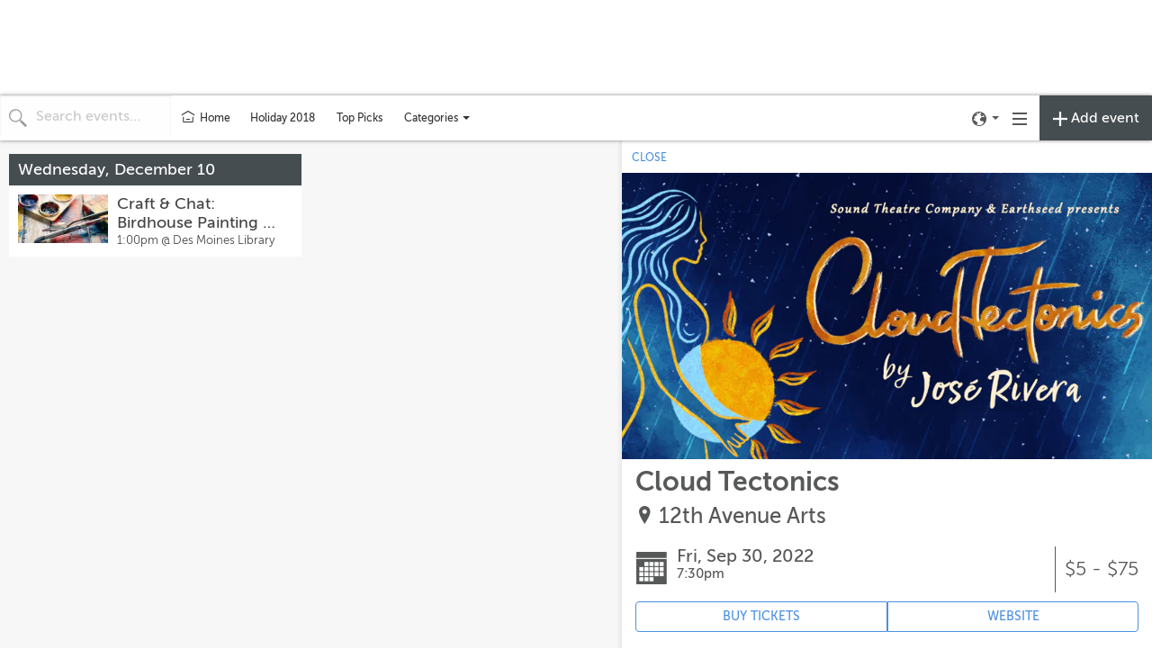

--- FILE ---
content_type: text/html; charset=utf-8
request_url: http://events.seattleweekly.com/calendars/all-events/2691953?proxy_host=events.seattleweekly.com&proxy_slug=kingcounty
body_size: 14293
content:
<!DOCTYPE html>
<html>
  <head>
    <meta name="viewport" content="width=device-width, initial-scale=1.0, user-scalable=no"/>


<title>Cloud Tectonics | Sep 30 | 12th Avenue Arts | Seattle Weekly</title>
<meta name="twitter:title" property="og:title" content="Cloud Tectonics | Sep 30 | 12th Avenue Arts | Seattle Weekly" />

<meta name="description" property="og:description" content="A pregnant woman who lives outside of time. An ordinary baggage handler. A connection on the rainiest day in L.A. history becomes a magically entrancing night, penned by José Rivera.">
<meta name="twitter:description" content="A pregnant woman who lives outside of time. An ordinary baggage handler. A connection on the rainiest day in L.A. history becomes a magically entrancing night, penned by José Rivera." />

<meta property="og:type" content="website" />
<meta property="fb:app_id" content="277483642708594" />

<!-- Structured Data and Twitter Cards -->
  <link rel="canonical" href="//events.seattleweekly.com/cal/2691953" />
  <meta property="og:url" content="http://events.seattleweekly.com/cal/2691953" />
  <script type="application/ld+json">
    {
      "@context": "http://schema.org",
      "@type": "Event",
      "name": "Cloud Tectonics",
      "startDate": "2022-09-30T19:30:00-07:00",
      "location": {
        "@type": "Place",
        "name": "12th Avenue Arts",
        "address": {
          "@type": "PostalAddress",
          "streetAddress": "1620 12th Ave., Seattle, WA 98122"
        },
        "geo": {
          "@type": "GeoCoordinates",
          "latitude": "47.615725",
          "longitude": "-122.316526"
        }
      },
      "image": [
        "https://ucarecdn.com/24120481-4a40-4a91-aa9a-929151380706/-/crop/926x500/16,0/-/resize/800x432/"
      ],
      "offers": {
        "@type": "Offer",
        "url": "https://ci.ovationtix.com/36643/production/1131823"
      },
      "description": "A pregnant woman who lives outside of time. An ordinary baggage handler. A connection on the rainiest day in L.A. history becomes a magically entrancing night, penned by José Rivera."
    }
  </script>
    <meta name="twitter:card" content="summary_large_image" />
    <meta property="og:image" content="https://ucarecdn.com/24120481-4a40-4a91-aa9a-929151380706/-/crop/926x500/16,0/-/resize/800x432/">

<!-- custom partner meta tags, favicon, etc -->
  <!-- Custom multi-metadata @ events.seattleweekly.com -->
    <link rel="stylesheet" id="wpba_front_end_styles-css" href="https://www.seattleweekly.com/wp-content/plugins/wp-better-attachments/assets/css/wpba-frontend.css?ver=1.3.11" type="text/css" media="all">
<link rel="stylesheet" id="main-stylesheet-css" href="https://www.seattleweekly.com/wp-content/themes/SoundPress/assets/stylesheets/foundation.css?ver=2.9.0" type="text/css" media="all">
<meta name="google-site-verification" content="0mxV7lxtphlKS1gIEbpKQ-BuJhznxxtML86AkwfSNSk" />


    <!-- Android helpers -->
<script type="text/javascript">

// Resize observer for Android iframe scrolling assistance
</script>

    <script type="text/javascript">

// Terrible global variables to pass data from rails to vue controllers


window.base_url = '//events.seattleweekly.com/kingcounty';
window.cal_url = '//events.seattleweekly.com/cal';

// TODO: REMOVE color_primary after replacing all instances in repo
window.js_calendar = {
  id: 19,
  name: "Sound Publishing (King County, WA)",
  timezone: "America/Los_Angeles",
  lists: [{"id":159,"name":"Top Picks"},{"id":293,"name":"Holiday 2018"},{"id":1428,"name":"New Collection"},{"id":1429,"name":"SnoCo"}],
  neighborhoods: [{"id":26,"name":"Auburn"},{"id":15,"name":"Bellevue"},{"id":21,"name":"Bothell-Kenmore"},{"id":29,"name":"Covington-Maple Valley"},{"id":20,"name":"Enumclaw"},{"id":24,"name":"Federal Way"},{"id":17,"name":"Issaquah-Sammamish"},{"id":25,"name":"Kent"},{"id":22,"name":"Kirkland"},{"id":16,"name":"Mercer Island"},{"id":23,"name":"Redmond"},{"id":28,"name":"Renton"},{"id":14,"name":"Seattle"},{"id":19,"name":"Snoqualmie Valley"},{"id":27,"name":"Tukwila"},{"id":18,"name":"Vashon Island"}],
  showimgs: true,
  categories: [{"id":785,"name":"Health \u0026 Fitness","calendar_id":19,"public":true,"display":"smad","sort":16,"image":"","showindex":true,"from_sctk":[],"to_sctk":[]},{"id":643,"name":"Arts \u0026 Entertainment","calendar_id":19,"public":true,"display":"smad","sort":7,"image":"","showindex":true,"from_sctk":[1,2,5,6,7,8,10,11,88,105,273],"to_sctk":[]},{"id":786,"name":"Health \u0026 Fitness","calendar_id":19,"public":true,"display":"smad","sort":14,"image":"","showindex":true,"from_sctk":[],"to_sctk":[]},{"id":507,"name":"Music","calendar_id":19,"public":true,"display":"smad","sort":0,"image":"","showindex":true,"from_sctk":[1],"to_sctk":[]},{"id":511,"name":"Stage","calendar_id":19,"public":true,"display":"smad","sort":4,"image":"","showindex":true,"from_sctk":[5,8],"to_sctk":[]},{"id":781,"name":"Faith \u0026 Spirituality","calendar_id":19,"public":true,"display":"smad","sort":17,"image":"","showindex":true,"from_sctk":[],"to_sctk":[]},{"id":780,"name":"Fun","calendar_id":19,"public":true,"display":"smad","sort":10,"image":"","showindex":true,"from_sctk":[160],"to_sctk":[]},{"id":508,"name":"Dance","calendar_id":19,"public":true,"display":"smad","sort":1,"image":"","showindex":true,"from_sctk":[2],"to_sctk":[]},{"id":509,"name":"Film","calendar_id":19,"public":true,"display":"smad","sort":2,"image":"","showindex":true,"from_sctk":[88],"to_sctk":[]},{"id":630,"name":"Sports","calendar_id":19,"public":true,"display":"smad","sort":12,"image":"","showindex":true,"from_sctk":[87,160],"to_sctk":[]},{"id":510,"name":"Classical, Etc.","calendar_id":19,"public":true,"display":"smad","sort":3,"image":"","showindex":true,"from_sctk":[273],"to_sctk":[]},{"id":513,"name":"Books \u0026 Speakers","calendar_id":19,"public":true,"display":"smad","sort":6,"image":"","showindex":true,"from_sctk":[10,11],"to_sctk":[]},{"id":629,"name":"Food \u0026 Drink","calendar_id":19,"public":true,"display":"smad","sort":13,"image":"","showindex":true,"from_sctk":[3,4],"to_sctk":[]},{"id":512,"name":"Visual Arts","calendar_id":19,"public":true,"display":"smad","sort":5,"image":"","showindex":true,"from_sctk":[6,105],"to_sctk":[]},{"id":637,"name":"Community","calendar_id":19,"public":true,"display":"smad","sort":8,"image":"","showindex":true,"from_sctk":[167],"to_sctk":[]},{"id":631,"name":"Miscellaneous","calendar_id":19,"public":true,"display":"smad","sort":19,"image":"","showindex":true,"from_sctk":[12],"to_sctk":[]},{"id":635,"name":"Family","calendar_id":19,"public":true,"display":"smad","sort":9,"image":"","showindex":true,"from_sctk":[168],"to_sctk":[]},{"id":641,"name":"Fairs \u0026 Festivals","calendar_id":19,"public":true,"display":"smad","sort":18,"image":"","showindex":true,"from_sctk":[7],"to_sctk":[]},{"id":633,"name":"Outdoors","calendar_id":19,"public":true,"display":"smad","sort":15,"image":"","showindex":true,"from_sctk":[106],"to_sctk":[]},{"id":642,"name":"Education","calendar_id":19,"public":true,"display":"smad","sort":11,"image":"","showindex":true,"from_sctk":[9],"to_sctk":[]}],
  design_settings: {"brand_button":{"bkg_color":"#464d51","text_color":"#ffffff"},"daily_header":{"bkg_color":"#464d51","text_color":"#ffffff"},"ongoing_header":{"bkg_color":"#000000","text_color":"#ffffff"}},
  color_primary: "#464d51",
  slug: "kingcounty",
  host: "",
  plugs_html: "",
  gpt_ads: {"main":{"adunit":"/1036994/adUnit2","size":"300x600|300x250"},"inline":{"adunit":"","size":""},"homebanner":{"adunit":"","size":""},"homerow":{"adunit":"","size":""}},
  dfp_enabled: false,
}

  window.js_user = {
    
    
  };

  window.doNotTrack = window.doNotTrack || navigator.doNotTrack || (
    window.js_user && window.js_user !== undefined && (
      window.js_user.isSuperAdmin || window.js_user.isUsingDevelopmentEnvironment
    )
  )


  window.js_eventpage_baseurl = "https://events.scenethink.com"
  window.js_baseurl = "https://app.scenethink.com"

window.asset_base = '//events.seattleweekly.com';
</script>

    <!-- gtag -->
<script async src="https://www.googletagmanager.com/gtag/js?id=G-7GNRMJC913"></script>
<script>
  window.dataLayer = window.dataLayer || [];
  function gtag(){window.dataLayer.push(arguments);}
  window.gtagDataLayerInitializedAtDateObj = new Date()
  gtag('js', window.gtagDataLayerInitializedAtDateObj);

  window.gtag('config', 'G-7GNRMJC913', { 'send_page_view': false }); // SceneThink GA4

  if (!window.doNotTrack) {
  window.gtag('event', 'page_view');
  }
</script>

    
    <link rel="preload" href="https://s3.amazonaws.com/assets.scenethink.com/fonts/MuseoSans_500-webfont.woff2" as="font" type="font/woff2" crossorigin>

<style>
@font-face {
    font-family: 'museo-sans';
    src: url('https://s3.amazonaws.com/assets.scenethink.com/fonts/MuseoSans_100-webfont.woff2') format('woff2'),
        url('https://s3.amazonaws.com/assets.scenethink.com/fonts/MuseoSans_100-webfont.woff') format('woff');
    font-weight: 100;
    font-style: normal;
    font-display: swap;
}
@font-face {
    font-family: 'museo-sans';
    src: url('https://s3.amazonaws.com/assets.scenethink.com/fonts/MuseoSans_300-webfont.woff2') format('woff2'),
        url('https://s3.amazonaws.com/assets.scenethink.com/fonts/MuseoSans_300-webfont.woff') format('woff');
    font-weight: 300;
    font-style: normal;
    font-display: swap;
}
@font-face {
    font-family: 'museo-sans';
    src: url('https://s3.amazonaws.com/assets.scenethink.com/fonts/MuseoSans_500-webfont.woff2') format('woff2'),
        url('https://s3.amazonaws.com/assets.scenethink.com/fonts/MuseoSans_500-webfont.woff') format('woff');
    font-weight: 500;
    font-style: normal;
    font-display: swap;
}
@font-face {
    font-family: 'museo-sans';
    src: url('https://s3.amazonaws.com/assets.scenethink.com/fonts/MuseoSans_700-webfont.woff2') format('woff2'),
        url('https://s3.amazonaws.com/assets.scenethink.com/fonts/MuseoSans_700-webfont.woff') format('woff');
    font-weight: 700;
    font-style: normal;
    font-display: swap;
}
@font-face {
    font-family: 'museo-sans';
    src: url('https://s3.amazonaws.com/assets.scenethink.com/fonts/MuseoSans_100_Italic-webfont.woff2') format('woff2'),
        url('https://s3.amazonaws.com/assets.scenethink.com/fonts/MuseoSans_100_Italic-webfont.woff') format('woff');
    font-weight: 100;
    font-style: italic;
    font-display: swap;
}
@font-face {
    font-family: 'museo-sans';
    src: url('https://s3.amazonaws.com/assets.scenethink.com/fonts/MuseoSans_300_Italic-webfont.woff2') format('woff2'),
        url('https://s3.amazonaws.com/assets.scenethink.com/fonts/MuseoSans_300_Italic-webfont.woff') format('woff');
    font-weight: 300;
    font-style: italic;
    font-display: swap;
}
@font-face {
    font-family: 'museo-sans';
    src: url('https://s3.amazonaws.com/assets.scenethink.com/fonts/MuseoSans_500_Italic-webfont.woff2') format('woff2'),
        url('https://s3.amazonaws.com/assets.scenethink.com/fonts/MuseoSans_500_Italic-webfont.woff') format('woff');
    font-weight: 500;
    font-style: italic;
    font-display: swap;
}
@font-face {
    font-family: 'museo-sans';
    src: url('https://s3.amazonaws.com/assets.scenethink.com/fonts/MuseoSans_700_Italic-webfont.woff2') format('woff2'),
        url('https://s3.amazonaws.com/assets.scenethink.com/fonts/MuseoSans_700_Italic-webfont.woff') format('woff');
    font-weight: 700;
    font-style: italic;
    font-display: swap;
}
</style>
<script>
(function() {
  "use strict";
  // Optimization for Repeat Views
  if( sessionStorage.fontsLoadedCriticalFoftPreloadFallback ) {
    document.documentElement.className += " fonts-loaded";
    return;
  } else if( "fonts" in document ) {
    document.fonts.load("500 1em museo-sans").then(function () {
      document.documentElement.className += " fonts-loaded";
      Promise.all([
        document.fonts.load("100 1em museum-sans"),
        document.fonts.load("300 1em museum-sans"),
        document.fonts.load("700 1em museum-sans"),
        document.fonts.load("italic 100 1em museum-sans"),
        document.fonts.load("italic 300 1em museum-sans"),
        document.fonts.load("italic 500 1em museum-sans"),
        document.fonts.load("italic 700 1em museum-sans")
      ]).then(function () {
        // Optimization for Repeat Views
        sessionStorage.fontsLoadedCriticalFoftPreloadFallback = true;
      });
    });
  } else {
    // use fallback
    var ref = document.getElementsByTagName( "script" )[ 0 ];
    var script = document.createElement( "script" );
    script.src = "https://s3.amazonaws.com/assets.scenethink.com/fonts/critical-foft-preload-fallback-optional.js";
    script.async = true;
    ref.parentNode.insertBefore( script, ref );
    /*
    * technically you could trigger the web font load here too and race it with
    * the polyfill load, this means creating an element with text content that
    * uses the font and attaching it to the document
    * <div style="font-family: Lato; font-weight: 400; font-style: italic">A</div>
    */
  }
})();
</script>


    <link rel="stylesheet" href="https://cdnjs.cloudflare.com/ajax/libs/tiny-slider/2.8.2/tiny-slider.css">
    <!--[if (lt IE 9)]><script src="https://cdnjs.cloudflare.com/ajax/libs/tiny-slider/2.8.2/min/tiny-slider.helper.ie8.js"></script><![endif]-->

    <link rel="stylesheet" type="text/css" href="https://pretix.eu/meekohi/taco/widget/v1.css">

    <link rel="stylesheet" media="screen" href="http://kingcounty.scenethink.com/packs/application-769ce4b85310d68bc0653ed25bab12d8.css" />
    <link rel="stylesheet" media="all" href="http://kingcounty.scenethink.com/assets/sctkvisitor-1985c76ff8aa5eee092f469270fe8af0c0addd70233cf6f2b5b91e1cef26c886.css" />
    <link rel="stylesheet" media="all" href="http://kingcounty.scenethink.com/kingcounty/calendar.css" />

    <meta name="csrf-param" content="authenticity_token" />
<meta name="csrf-token" content="l09RQLNrQcqroO_oUDF5wSgt8hNVBLv4Eo_6N291XXHoYiXCbqikKC222JhbtGIjHHpRSGcwMgJb7PkFYZS5Yw" />
    <script src="https://cdnjs.cloudflare.com/polyfill/v3/polyfill.min.js?features=es5%2Ces6%2Ces7%2Cdefault%2CIntl%2CdevicePixelRatio%2Cfetch%2Cscreen.orientation%2C%7Eviewport"></script>

    <link href="https://fonts.googleapis.com/css?family=Noto+Sans:400,700|Noto+Serif:400,700" rel="stylesheet">

  </head>
  <body class="calendar-views-show">
    <div id="app-content" class="visitor-container">
            <!-- Custom multi-header @ events.seattleweekly.com -->
      <!-- Seattle Weekly Custom Header -->
<div id="calendar-header" class="custom">
  <header id="masthead" class="row no-js" role="banner">

    <div class="top-bar-container" >
      <div class="top-bar__row row collapse rule">
        <article id="text-1" class="show-for-medium medium-4 columns">
          <div class="top-bar">
            <ul id="menu-primary-navigaton-1" class="dropdown menu show-for-medium" data-dropdown-menu data-options="data-closing-time:150;"><li><a href="javascript:void(0)"><i class="fa fa-bars menu"></i><span class="nav-title show-for-large">Menu</span></a><ul class="dropdown menu" data-dropdown-menu><li class='menu-item-home current-menu-item'><a>News &#038; Comment</a></li>
              <li class="menu-item menu-item-type-custom menu-item-object-custom menu-item-has-children menu-item-6961"><a href="#">Arts &amp; Culture</a>
                <ul class="dropdown menu vertical" data-toggle>
                  <li class="menu-item menu-item-type-taxonomy menu-item-object-category menu-item-2331"><a href="http://www.seattleweekly.com/arts/">Arts</a></li>
                  <li class="menu-item menu-item-type-taxonomy menu-item-object-category menu-item-2332"><a href="http://www.seattleweekly.com/food/">Eat Drink Toke</a></li>
                  <li class="menu-item menu-item-type-taxonomy menu-item-object-category menu-item-2334"><a href="http://www.seattleweekly.com/music/">Music</a></li>
                  <li class="menu-item menu-item-type-taxonomy menu-item-object-category menu-item-2335"><a href="http://www.seattleweekly.com/film/">Film</a></li>
                </ul>
              </li>
              <li class="menu-item menu-item-type-taxonomy menu-item-object-category menu-item-2333"><a href="http://www.seattleweekly.com/comics/">Comix</a></li>
              <li class="menu-item menu-item-type-custom menu-item-object-custom menu-item-2314"><a href="http://events.seattleweekly.com/">Calendar</a></li>
              <li class="menu-item menu-item-type-custom menu-item-object-custom menu-item-has-children menu-item-6955"><a href="#">Special Content</a>
                <ul class="dropdown menu vertical" data-toggle>
                  <li class="menu-item menu-item-type-custom menu-item-object-custom menu-item-6956"><a href="http://www.seattleweekly.com/tag/weekly-classics/">Weekly Classics</a></li>
                  <li class="menu-item menu-item-type-custom menu-item-object-custom menu-item-3031"><a href="http://www.seattleweekly.com/bos/">Best of Seattle</a></li>
                  <li class="menu-item menu-item-type-custom menu-item-object-custom menu-item-6957"><a href="http://www.seattleweekly.com/food/our-favorite-seattle-restaurants/">Dining Guide</a></li>
                  <li class="menu-item menu-item-type-custom menu-item-object-custom menu-item-6960"><a href="http://www.seattleweekly.com/news/so-you-want-to-protest-a-beginners-guide/">Protest Guide</a></li>
                </ul>
              </li>
              <li class="menu-item menu-item-type-custom menu-item-object-custom menu-item-has-children menu-item-6953"><a href="#">Marketplace</a>
                <ul class="dropdown menu vertical" data-toggle>
                  <li class="menu-item menu-item-type-custom menu-item-object-custom menu-item-6954"><a href="http://www.seattleweekly.com/marketplace/">Sponsored Content</a></li>
                </ul>
              </li>
              <li class="menu-item menu-item-type-custom menu-item-object-custom menu-item-1400"><a href="http://classifieds.adpay.com/Sound-Publishing/?searchZip=98104&#038;searchDistance=20">Classifieds</a></li>
              <li class="menu-item menu-item-type-post_type menu-item-object-page menu-item-1043"><a href="http://www.seattleweekly.com/print-editions/">Print Edition</a></li>
              <li class="menu-item menu-item-type-custom menu-item-object-custom menu-item-has-children menu-item-6952"><a href="#">Subscribe</a>
                <ul class="dropdown menu vertical" data-toggle>
                  <li class="menu-item menu-item-type-post_type menu-item-object-page menu-item-727"><a href="http://www.seattleweekly.com/newsletters/">Email Newsletters</a></li>
                  <li class="menu-item menu-item-type-post_type menu-item-object-page menu-item-2604"><a href="http://www.seattleweekly.com/subscribe/">Print Subscription</a></li>
                </ul>
              </li>
              <li class="menu-item menu-item-type-custom menu-item-object-custom menu-item-has-children menu-item-560"><a href="#">About</a>
                <ul class="dropdown menu vertical" data-toggle>
                  <li class="menu-item menu-item-type-post_type menu-item-object-page menu-item-1078"><a href="http://www.seattleweekly.com/about/">What We Do</a></li>
                  <li class="menu-item menu-item-type-post_type menu-item-object-page menu-item-1408"><a href="http://www.seattleweekly.com/advertise/">How to Advertise</a></li>
                  <li class="menu-item menu-item-type-post_type menu-item-object-page menu-item-563"><a href="http://www.seattleweekly.com/contact/">Contact Us</a></li>
                  <li class="menu-item menu-item-type-post_type menu-item-object-page menu-item-561"><a href="http://www.seattleweekly.com/terms-of-use/">Terms of Use</a></li>
                  <li class="menu-item menu-item-type-post_type menu-item-object-page menu-item-562"><a href="http://www.seattleweekly.com/privacy/">Privacy Policy</a></li>
                </ul>
              </li>
            </ul></li><li><a class="search" href="http://www.seattleweekly.com/search/"><i class="fa fa-search menu"></i></a></li></ul></div>         </article>
            <article id="text-2" class="show-for-medium medium-4 columns widget widget_text">     <div class="textwidget"><a class="pub-logo-large day-6" href="http://www.seattleweekly.com/"><?xml version="1.0" encoding="utf-8"?>
              <!-- Generator: Adobe Illustrator 16.0.4, SVG Export Plug-In . SVG Version: 6.00 Build 0)  -->
              <!DOCTYPE svg PUBLIC "-//W3C//DTD SVG 1.1//EN" "http://www.w3.org/Graphics/SVG/1.1/DTD/svg11.dtd">
              <svg version="1.1" id="Layer_1" xmlns="http://www.w3.org/2000/svg" xmlns:xlink="http://www.w3.org/1999/xlink" x="0px" y="0px"
              width="497px" height="89px" viewBox="0 0 497 89" enable-background="0 0 497 89" xml:space="preserve">
              <g>
                <path class="logo-path-a" d="M20.028,87.438c-12.474,0-19.907-7.309-19.907-19.783v-7.307h13.985v7.812c0,3.401,1.765,5.67,5.166,5.67
                c3.276,0,4.915-2.017,4.915-5.544c0-6.805-4.033-11.971-9.703-19.026C8.185,42.203,0.499,32.123,0.499,21.665
                c0-11.466,6.677-21.294,20.285-21.294c10.836,0,18.144,7.812,18.144,19.656v7.308H24.942v-8.316c0-3.024-1.764-4.788-4.158-4.788
                s-4.661,1.638-4.661,4.914c0,8.064,4.031,11.592,9.827,19.278c6.804,8.19,13.86,17.011,13.86,27.847
                C39.81,79.499,31.242,87.438,20.028,87.438"/>
                <polygon class="logo-path-a" points="41.479,85.799 41.479,1.883 75.625,1.883 75.625,16.121 57.607,16.121 57.607,36.155
                69.452,36.155 69.452,49.259 57.607,49.259 57.234,71.057 75.355,71.057 73.252,85.799   "/>
                <path class="logo-path-a" d="M96.186,26.579l-3.654,32.634h6.426L96.186,26.579z M101.478,85.799l-1.135-13.482h-9.575l-1.387,13.482
                H74.766L86.988,1.883h18.647l12.096,83.916H101.478z"/>
                <polygon class="logo-path-a" points="138.444,16.625 138.444,85.799 122.316,85.799 122.316,16.625 110.724,16.625 110.724,1.883
                146.036,1.883 146.036,16.625  "/>
                <polygon class="logo-path-a" points="171.267,16.625 171.267,85.799 155.139,85.799 155.139,16.625 147.546,16.625 147.546,1.883
                182.858,1.883 182.858,16.625  "/>
                <polygon class="logo-path-a" points="184.267,85.799 184.267,1.883 200.395,1.883 200.395,71.436 217.405,71.436 217.405,85.799  "/>
                <polygon class="logo-path-a" points="218.941,85.799 218.941,1.883 250.676,1.883 252.775,16.121 235.069,16.121 235.069,36.155
                246.912,36.155 246.912,49.259 235.069,49.259 235.069,71.057 253.086,71.057 253.086,85.799   "/>
                <polygon class="logo-path-b" points="302.879,85.799 289.145,85.799 283.727,42.203 277.805,85.799 264.449,85.799 252.102,1.883
                267.852,1.883 273.143,52.913 278.939,1.883 290.531,1.883 295.822,52.913 301.619,1.883 316.109,1.883   "/>
                <polygon class="logo-path-b" points="316.258,85.799 316.258,1.883 350.404,1.883 350.404,16.121 332.387,16.121 332.387,36.155
                344.23,36.155 344.23,49.259 332.387,49.259 332.387,71.057 350.404,71.057 350.404,85.799   "/>
                <polygon class="logo-path-b" points="352.197,85.799 352.197,1.883 386.344,1.883 386.344,16.121 368.326,16.121 368.326,36.155
                380.17,36.155 380.17,49.259 368.326,49.259 368.326,71.057 386.344,71.057 386.344,85.799   "/>
                <polygon class="logo-path-b" points="413.967,85.799 407.793,53.165 404.393,64.631 404.393,85.799 388.139,85.799 388.139,1.883
                404.393,1.883 404.393,38.423 413.59,1.883 429.34,1.883 419.133,37.163 430.221,85.799  "/>
                <polygon class="logo-path-b" points="431.379,85.799 431.379,1.883 447.508,1.883 447.508,71.436 464.518,71.436 464.518,85.799  "/>
                <polygon class="logo-path-b" points="482.096,51.652 482.096,85.799 465.967,85.799 465.967,51.652 451.98,1.883 468.234,1.883
                475.039,33.257 481.213,1.883 497.088,1.883  "/>
              </g>
            </svg>
          </a></div>
        </article>
        <div class="top-bar show-for-medium medium-4 columns">
          <ul class="show-for-medium subscriber-tools menu">
            <li><a href="http://www.seattleweekly.com/subscribe/">Subscribe Today</a></li>
          </ul>
        </div>

        <div class="title-bar" data-responsive-toggle="site-navigation">
          <button class="menu-icon" type="button" data-toggle="mobile-menu"></button>
          <div class="title-bar-title">
            <a class="pub-logo-mobile-nav day-6" href="http://www.seattleweekly.com/"><?xml version="1.0" encoding="utf-8"?>
              <!-- Generator: Adobe Illustrator 16.0.4, SVG Export Plug-In . SVG Version: 6.00 Build 0)  -->
              <!DOCTYPE svg PUBLIC "-//W3C//DTD SVG 1.1//EN" "http://www.w3.org/Graphics/SVG/1.1/DTD/svg11.dtd">
              <svg version="1.1" id="Layer_1" xmlns="http://www.w3.org/2000/svg" xmlns:xlink="http://www.w3.org/1999/xlink" x="0px" y="0px"
              width="497px" height="89px" viewBox="0 0 497 89" enable-background="0 0 497 89" xml:space="preserve">
              <g>
                <path class="logo-path-a" d="M20.028,87.438c-12.474,0-19.907-7.309-19.907-19.783v-7.307h13.985v7.812c0,3.401,1.765,5.67,5.166,5.67
                c3.276,0,4.915-2.017,4.915-5.544c0-6.805-4.033-11.971-9.703-19.026C8.185,42.203,0.499,32.123,0.499,21.665
                c0-11.466,6.677-21.294,20.285-21.294c10.836,0,18.144,7.812,18.144,19.656v7.308H24.942v-8.316c0-3.024-1.764-4.788-4.158-4.788
                s-4.661,1.638-4.661,4.914c0,8.064,4.031,11.592,9.827,19.278c6.804,8.19,13.86,17.011,13.86,27.847
                C39.81,79.499,31.242,87.438,20.028,87.438"/>
                <polygon class="logo-path-a" points="41.479,85.799 41.479,1.883 75.625,1.883 75.625,16.121 57.607,16.121 57.607,36.155
                69.452,36.155 69.452,49.259 57.607,49.259 57.234,71.057 75.355,71.057 73.252,85.799   "/>
                <path class="logo-path-a" d="M96.186,26.579l-3.654,32.634h6.426L96.186,26.579z M101.478,85.799l-1.135-13.482h-9.575l-1.387,13.482
                H74.766L86.988,1.883h18.647l12.096,83.916H101.478z"/>
                <polygon class="logo-path-a" points="138.444,16.625 138.444,85.799 122.316,85.799 122.316,16.625 110.724,16.625 110.724,1.883
                146.036,1.883 146.036,16.625  "/>
                <polygon class="logo-path-a" points="171.267,16.625 171.267,85.799 155.139,85.799 155.139,16.625 147.546,16.625 147.546,1.883
                182.858,1.883 182.858,16.625  "/>
                <polygon class="logo-path-a" points="184.267,85.799 184.267,1.883 200.395,1.883 200.395,71.436 217.405,71.436 217.405,85.799  "/>
                <polygon class="logo-path-a" points="218.941,85.799 218.941,1.883 250.676,1.883 252.775,16.121 235.069,16.121 235.069,36.155
                246.912,36.155 246.912,49.259 235.069,49.259 235.069,71.057 253.086,71.057 253.086,85.799   "/>
                <polygon class="logo-path-b" points="302.879,85.799 289.145,85.799 283.727,42.203 277.805,85.799 264.449,85.799 252.102,1.883
                267.852,1.883 273.143,52.913 278.939,1.883 290.531,1.883 295.822,52.913 301.619,1.883 316.109,1.883   "/>
                <polygon class="logo-path-b" points="316.258,85.799 316.258,1.883 350.404,1.883 350.404,16.121 332.387,16.121 332.387,36.155
                344.23,36.155 344.23,49.259 332.387,49.259 332.387,71.057 350.404,71.057 350.404,85.799   "/>
                <polygon class="logo-path-b" points="352.197,85.799 352.197,1.883 386.344,1.883 386.344,16.121 368.326,16.121 368.326,36.155
                380.17,36.155 380.17,49.259 368.326,49.259 368.326,71.057 386.344,71.057 386.344,85.799   "/>
                <polygon class="logo-path-b" points="413.967,85.799 407.793,53.165 404.393,64.631 404.393,85.799 388.139,85.799 388.139,1.883
                404.393,1.883 404.393,38.423 413.59,1.883 429.34,1.883 419.133,37.163 430.221,85.799  "/>
                <polygon class="logo-path-b" points="431.379,85.799 431.379,1.883 447.508,1.883 447.508,71.436 464.518,71.436 464.518,85.799  "/>
                <polygon class="logo-path-b" points="482.096,51.652 482.096,85.799 465.967,85.799 465.967,51.652 451.98,1.883 468.234,1.883
                475.039,33.257 481.213,1.883 497.088,1.883  "/>
              </g>
            </svg>
          </a>            </div>
        </div>
        <nav id="site-navigation" class="main-navigation top-bar" role="navigation">
          <div class="top-bar-right row collapse">
          </div>
        </nav>
      </div>
      <div class="row collapse">
        <div class="medium-12 medium-centered columns show-for-medium affinity-menu">
        </div>
      </div>
      <div class="row collapse sticky-bumper">
      </div>
    </div>
  </header>
</div>

    <div id="calendar-header" class="custom">
        <!-- No header gpt adunit -->
    </div>

      
<nav id="main-navigation" class="visitor-container__top-nav navbar navbar-default">
  <div class="container-fluid">

    <div id="navbar-header" class="navbar-header visitor-navigation">
      <div id="js-header-search" class="header-search">
        <div id="js-header-search-input-container" class="header-search__input-container header-search__input-container--search">
          <span class="iconic iconic-magnifying-glass iconic-lg" aria-hidden="true"></span>
          <span class="iconic iconic-x iconic-lg" aria-hidden="true"></span>
          <input id="js-header-search__input" type="text" placeholder="Search events..." class="header-search__input header-search__input--search" />
        </div>
        <div id="js-header-startdate-picker-container" class="header-search__input-container">
          <input id="js-header-startdate-picker" type="text" placeholder="Starts on" class="header-search__input header-search__input--datepicker" />
        </div>
        <div id="js-header-enddate-picker-container" class="header-search__input-container">
          <input id="js-header-enddate-picker" type="text" placeholder="Ends on" class="header-search__input header-search__input--datepicker" />
        </div>
      </div>
      <a
        data-category="0"
        data-neighborhood="0"
        data-display="smad"
        href=""
        class="visitor-navigation__home-link"
      >
        <svg width="18px" height="18px" stroke-width="1.47" viewBox="0 2 24 24" fill="none" xmlns="http://www.w3.org/2000/svg"><path d="M3 9.5L12 4l9 5.5M19 13v6.4a.6.6 0 01-.6.6H5.6a.6.6 0 01-.6-.6V13M10 16h4" stroke="#333333" stroke-width="1.47" stroke-linecap="round" stroke-linejoin="round"></path></svg>
        <span class="visitor-navigation__home-link-text">Home</span>
      </a>
      <ul class="nav navbar-nav visitor-navigation__custom-nav-items">
                <li class="visitor-navigation__custom-nav-item">
        <a class="visitor-navigation__custom-link" href="//events.seattleweekly.com/lists/293">Holiday 2018</a>
      </li>
      <li class="visitor-navigation__custom-nav-item">
        <a class="visitor-navigation__custom-link" href="//events.seattleweekly.com/lists/159">Top Picks</a>
      </li>

      </ul>
        <div class="dropdown visitor-navbar-categories-menu">
          <button
            data-toggle="dropdown"
            aria-haspopup="true"
            aria-expanded="false"
            class="dropdown-toggle visitor-navbar-categories-menu__button"
          >
            <span class="sr-only">Toggle categories menu</span>
            <span class="visitor-navbar-categories-menu__button-text">
              Categories&nbsp;
            </span>
            <span class="caret"></span>
          </button>
          <ul class="dropdown-menu dropdown-menu-right visitor-navbar-categories-menu__menu">
            <li class="visitor-navigation__category-nav-item">
              <a
                href="//events.seattleweekly.com/cal"
                class="category-link visitor-navigation__category-link"
              >
                All categories
              </a>
            </li>
              <li class="visitor-navigation__category-nav-item">
                <a
                  href="//events.seattleweekly.com/cal?category=507"
                  data-category="507"
                  data-display="smad"
                  class="
                    category-link
                    visitor-navigation__category-link
                    
                    
                  "
                >
                  Music
                </a>
              </li>
              <li class="visitor-navigation__category-nav-item">
                <a
                  href="//events.seattleweekly.com/cal?category=508"
                  data-category="508"
                  data-display="smad"
                  class="
                    category-link
                    visitor-navigation__category-link
                    
                    
                  "
                >
                  Dance
                </a>
              </li>
              <li class="visitor-navigation__category-nav-item">
                <a
                  href="//events.seattleweekly.com/cal?category=509"
                  data-category="509"
                  data-display="smad"
                  class="
                    category-link
                    visitor-navigation__category-link
                    
                    
                  "
                >
                  Film
                </a>
              </li>
              <li class="visitor-navigation__category-nav-item">
                <a
                  href="//events.seattleweekly.com/cal?category=510"
                  data-category="510"
                  data-display="smad"
                  class="
                    category-link
                    visitor-navigation__category-link
                    
                    
                  "
                >
                  Classical, Etc.
                </a>
              </li>
              <li class="visitor-navigation__category-nav-item">
                <a
                  href="//events.seattleweekly.com/cal?category=511"
                  data-category="511"
                  data-display="smad"
                  class="
                    category-link
                    visitor-navigation__category-link
                    
                    
                  "
                >
                  Stage
                </a>
              </li>
              <li class="visitor-navigation__category-nav-item">
                <a
                  href="//events.seattleweekly.com/cal?category=512"
                  data-category="512"
                  data-display="smad"
                  class="
                    category-link
                    visitor-navigation__category-link
                    
                    
                  "
                >
                  Visual Arts
                </a>
              </li>
              <li class="visitor-navigation__category-nav-item">
                <a
                  href="//events.seattleweekly.com/cal?category=513"
                  data-category="513"
                  data-display="smad"
                  class="
                    category-link
                    visitor-navigation__category-link
                    
                    
                  "
                >
                  Books &amp; Speakers
                </a>
              </li>
              <li class="visitor-navigation__category-nav-item">
                <a
                  href="//events.seattleweekly.com/cal?category=643"
                  data-category="643"
                  data-display="smad"
                  class="
                    category-link
                    visitor-navigation__category-link
                    
                    
                  "
                >
                  Arts &amp; Entertainment
                </a>
              </li>
              <li class="visitor-navigation__category-nav-item">
                <a
                  href="//events.seattleweekly.com/cal?category=637"
                  data-category="637"
                  data-display="smad"
                  class="
                    category-link
                    visitor-navigation__category-link
                    
                    
                  "
                >
                  Community
                </a>
              </li>
              <li class="visitor-navigation__category-nav-item">
                <a
                  href="//events.seattleweekly.com/cal?category=635"
                  data-category="635"
                  data-display="smad"
                  class="
                    category-link
                    visitor-navigation__category-link
                    
                    
                  "
                >
                  Family
                </a>
              </li>
              <li class="visitor-navigation__category-nav-item">
                <a
                  href="//events.seattleweekly.com/cal?category=780"
                  data-category="780"
                  data-display="smad"
                  class="
                    category-link
                    visitor-navigation__category-link
                    
                    
                  "
                >
                  Fun
                </a>
              </li>
              <li class="visitor-navigation__category-nav-item">
                <a
                  href="//events.seattleweekly.com/cal?category=642"
                  data-category="642"
                  data-display="smad"
                  class="
                    category-link
                    visitor-navigation__category-link
                    
                    
                  "
                >
                  Education
                </a>
              </li>
              <li class="visitor-navigation__category-nav-item">
                <a
                  href="//events.seattleweekly.com/cal?category=630"
                  data-category="630"
                  data-display="smad"
                  class="
                    category-link
                    visitor-navigation__category-link
                    
                    
                  "
                >
                  Sports
                </a>
              </li>
              <li class="visitor-navigation__category-nav-item">
                <a
                  href="//events.seattleweekly.com/cal?category=629"
                  data-category="629"
                  data-display="smad"
                  class="
                    category-link
                    visitor-navigation__category-link
                    
                    
                  "
                >
                  Food &amp; Drink
                </a>
              </li>
              <li class="visitor-navigation__category-nav-item">
                <a
                  href="//events.seattleweekly.com/cal?category=786"
                  data-category="786"
                  data-display="smad"
                  class="
                    category-link
                    visitor-navigation__category-link
                    
                    
                  "
                >
                  Health &amp; Fitness
                </a>
              </li>
              <li class="visitor-navigation__category-nav-item">
                <a
                  href="//events.seattleweekly.com/cal?category=633"
                  data-category="633"
                  data-display="smad"
                  class="
                    category-link
                    visitor-navigation__category-link
                    
                    
                  "
                >
                  Outdoors
                </a>
              </li>
              <li class="visitor-navigation__category-nav-item">
                <a
                  href="//events.seattleweekly.com/cal?category=785"
                  data-category="785"
                  data-display="smad"
                  class="
                    category-link
                    visitor-navigation__category-link
                    
                    
                  "
                >
                  Health &amp; Fitness
                </a>
              </li>
              <li class="visitor-navigation__category-nav-item">
                <a
                  href="//events.seattleweekly.com/cal?category=781"
                  data-category="781"
                  data-display="smad"
                  class="
                    category-link
                    visitor-navigation__category-link
                    
                    
                  "
                >
                  Faith &amp; Spirituality
                </a>
              </li>
              <li class="visitor-navigation__category-nav-item">
                <a
                  href="//events.seattleweekly.com/cal?category=641"
                  data-category="641"
                  data-display="smad"
                  class="
                    category-link
                    visitor-navigation__category-link
                    
                    
                  "
                >
                  Fairs &amp; Festivals
                </a>
              </li>
              <li class="visitor-navigation__category-nav-item">
                <a
                  href="//events.seattleweekly.com/cal?category=631"
                  data-category="631"
                  data-display="smad"
                  class="
                    category-link
                    visitor-navigation__category-link
                    
                    
                  "
                >
                  Miscellaneous
                </a>
              </li>
          </ul>
        </div>
        <div
          class="dropdown visitor-navbar-neighborhood-menu"
          style="margin-left: auto;"
        >
          <button
            data-toggle="dropdown"
            aria-haspopup="true"
            aria-expanded="false"
            class="dropdown-toggle visitor-navbar-neighborhood-menu__button"
          >
            <span class="sr-only">Toggle neighborhood menu</span>
            <span class="iconic iconic-globe" title="globe icon" aria-hidden="true"></span>
            &nbsp;<span class="caret"></span>
          </button>
          <ul class="dropdown-menu dropdown-menu-right visitor-navbar-neighborhood-menu__menu">
            <li class="visitor-navigation__neighborhood-nav-item">
              <a
                class="neighborhood-link visitor-navigation__neighborhood-link "
                data-neighborhood="0"
                href="/kingcounty/calendars/all-events/2691953?"
              >
                View all locations
              </a>
            </li>

              <li class="visitor-navigation__neighborhood-nav-item">
                <a
                  class="neighborhood-link visitor-navigation__neighborhood-link "
                  data-neighborhood="26"
                  href="/kingcounty/calendars/all-events/2691953?region=26"
                >
                  Auburn
                </a>
              </li>
              <li class="visitor-navigation__neighborhood-nav-item">
                <a
                  class="neighborhood-link visitor-navigation__neighborhood-link "
                  data-neighborhood="15"
                  href="/kingcounty/calendars/all-events/2691953?region=15"
                >
                  Bellevue
                </a>
              </li>
              <li class="visitor-navigation__neighborhood-nav-item">
                <a
                  class="neighborhood-link visitor-navigation__neighborhood-link "
                  data-neighborhood="21"
                  href="/kingcounty/calendars/all-events/2691953?region=21"
                >
                  Bothell-Kenmore
                </a>
              </li>
              <li class="visitor-navigation__neighborhood-nav-item">
                <a
                  class="neighborhood-link visitor-navigation__neighborhood-link "
                  data-neighborhood="29"
                  href="/kingcounty/calendars/all-events/2691953?region=29"
                >
                  Covington-Maple Valley
                </a>
              </li>
              <li class="visitor-navigation__neighborhood-nav-item">
                <a
                  class="neighborhood-link visitor-navigation__neighborhood-link "
                  data-neighborhood="20"
                  href="/kingcounty/calendars/all-events/2691953?region=20"
                >
                  Enumclaw
                </a>
              </li>
              <li class="visitor-navigation__neighborhood-nav-item">
                <a
                  class="neighborhood-link visitor-navigation__neighborhood-link "
                  data-neighborhood="24"
                  href="/kingcounty/calendars/all-events/2691953?region=24"
                >
                  Federal Way
                </a>
              </li>
              <li class="visitor-navigation__neighborhood-nav-item">
                <a
                  class="neighborhood-link visitor-navigation__neighborhood-link "
                  data-neighborhood="17"
                  href="/kingcounty/calendars/all-events/2691953?region=17"
                >
                  Issaquah-Sammamish
                </a>
              </li>
              <li class="visitor-navigation__neighborhood-nav-item">
                <a
                  class="neighborhood-link visitor-navigation__neighborhood-link "
                  data-neighborhood="25"
                  href="/kingcounty/calendars/all-events/2691953?region=25"
                >
                  Kent
                </a>
              </li>
              <li class="visitor-navigation__neighborhood-nav-item">
                <a
                  class="neighborhood-link visitor-navigation__neighborhood-link "
                  data-neighborhood="22"
                  href="/kingcounty/calendars/all-events/2691953?region=22"
                >
                  Kirkland
                </a>
              </li>
              <li class="visitor-navigation__neighborhood-nav-item">
                <a
                  class="neighborhood-link visitor-navigation__neighborhood-link "
                  data-neighborhood="16"
                  href="/kingcounty/calendars/all-events/2691953?region=16"
                >
                  Mercer Island
                </a>
              </li>
              <li class="visitor-navigation__neighborhood-nav-item">
                <a
                  class="neighborhood-link visitor-navigation__neighborhood-link "
                  data-neighborhood="23"
                  href="/kingcounty/calendars/all-events/2691953?region=23"
                >
                  Redmond
                </a>
              </li>
              <li class="visitor-navigation__neighborhood-nav-item">
                <a
                  class="neighborhood-link visitor-navigation__neighborhood-link "
                  data-neighborhood="28"
                  href="/kingcounty/calendars/all-events/2691953?region=28"
                >
                  Renton
                </a>
              </li>
              <li class="visitor-navigation__neighborhood-nav-item">
                <a
                  class="neighborhood-link visitor-navigation__neighborhood-link "
                  data-neighborhood="14"
                  href="/kingcounty/calendars/all-events/2691953?region=14"
                >
                  Seattle
                </a>
              </li>
              <li class="visitor-navigation__neighborhood-nav-item">
                <a
                  class="neighborhood-link visitor-navigation__neighborhood-link "
                  data-neighborhood="19"
                  href="/kingcounty/calendars/all-events/2691953?region=19"
                >
                  Snoqualmie Valley
                </a>
              </li>
              <li class="visitor-navigation__neighborhood-nav-item">
                <a
                  class="neighborhood-link visitor-navigation__neighborhood-link "
                  data-neighborhood="27"
                  href="/kingcounty/calendars/all-events/2691953?region=27"
                >
                  Tukwila
                </a>
              </li>
              <li class="visitor-navigation__neighborhood-nav-item">
                <a
                  class="neighborhood-link visitor-navigation__neighborhood-link "
                  data-neighborhood="18"
                  href="/kingcounty/calendars/all-events/2691953?region=18"
                >
                  Vashon Island
                </a>
              </li>
          </ul>
        </div>
      <div
        class="dropdown visitor-navbar-menu"
        style=""
      >
        <button
          data-toggle="dropdown"
          aria-haspopup="true"
          aria-expanded="false"
          class="dropdown-toggle visitor-navbar-menu__button"
        >
          <span class="sr-only">Toggle navigation</span>
          <span class="iconic iconic-menu iconic-menu-md" title="three horizontal lines" aria-hidden="true"></span>
        </button>
        <ul
          class="dropdown-menu dropdown-menu-right visitor-navbar-menu__menu"
        >
          <li>
            <a
              data-category="0"
              data-neighborhood="0"
              data-display="smad"
              href="#"
              class="visitor-navigation__add-event-link"
            >
              <svg width="18px" height="18px" stroke-width="1.47" viewBox="0 2 24 24" fill="none" xmlns="http://www.w3.org/2000/svg" color="#000000"><path d="M6 12h6m6 0h-6m0 0V6m0 6v6" stroke="#000000" stroke-width="1.47" stroke-linecap="round" stroke-linejoin="round"></path></svg>
              <span class="visitor-navigation__add-event-link-text">Add event</span>
            </a>
          </li>
          <li>
            <a
              data-category="0"
              data-neighborhood="0"
              data-display="smad"
              href=""
              class="visitor-navigation__home-link"
            >
              <svg width="18px" height="18px" stroke-width="1.47" viewBox="0 2 24 24" fill="none" xmlns="http://www.w3.org/2000/svg"><path d="M3 9.5L12 4l9 5.5M19 13v6.4a.6.6 0 01-.6.6H5.6a.6.6 0 01-.6-.6V13M10 16h4" stroke="#333333" stroke-width="1.47" stroke-linecap="round" stroke-linejoin="round"></path></svg>
              <span class="visitor-navigation__home-link-text">Home</span>
            </a>
          </li>
                <li class="visitor-navigation__custom-nav-item">
        <a class="visitor-navigation__custom-link" href="//events.seattleweekly.com/lists/293">Holiday 2018</a>
      </li>
      <li class="visitor-navigation__custom-nav-item">
        <a class="visitor-navigation__custom-link" href="//events.seattleweekly.com/lists/159">Top Picks</a>
      </li>
  <li class="visitor-navigation__categories-divider">Categories</li>
    <li class="visitor-navigation__category-nav-item">
      <a
        href="//events.seattleweekly.com/cal?category=507"
        data-category="507"
        data-display="smad"
        class="
          category-link
          visitor-navigation__category-link
          
          
        "
      >
        Music
      </a>
    </li>
    <li class="visitor-navigation__category-nav-item">
      <a
        href="//events.seattleweekly.com/cal?category=508"
        data-category="508"
        data-display="smad"
        class="
          category-link
          visitor-navigation__category-link
          
          
        "
      >
        Dance
      </a>
    </li>
    <li class="visitor-navigation__category-nav-item">
      <a
        href="//events.seattleweekly.com/cal?category=509"
        data-category="509"
        data-display="smad"
        class="
          category-link
          visitor-navigation__category-link
          
          
        "
      >
        Film
      </a>
    </li>
    <li class="visitor-navigation__category-nav-item">
      <a
        href="//events.seattleweekly.com/cal?category=510"
        data-category="510"
        data-display="smad"
        class="
          category-link
          visitor-navigation__category-link
          
          
        "
      >
        Classical, Etc.
      </a>
    </li>
    <li class="visitor-navigation__category-nav-item">
      <a
        href="//events.seattleweekly.com/cal?category=511"
        data-category="511"
        data-display="smad"
        class="
          category-link
          visitor-navigation__category-link
          
          
        "
      >
        Stage
      </a>
    </li>
    <li class="visitor-navigation__category-nav-item">
      <a
        href="//events.seattleweekly.com/cal?category=512"
        data-category="512"
        data-display="smad"
        class="
          category-link
          visitor-navigation__category-link
          
          
        "
      >
        Visual Arts
      </a>
    </li>
    <li class="visitor-navigation__category-nav-item">
      <a
        href="//events.seattleweekly.com/cal?category=513"
        data-category="513"
        data-display="smad"
        class="
          category-link
          visitor-navigation__category-link
          
          
        "
      >
        Books &amp; Speakers
      </a>
    </li>
    <li class="visitor-navigation__category-nav-item">
      <a
        href="//events.seattleweekly.com/cal?category=643"
        data-category="643"
        data-display="smad"
        class="
          category-link
          visitor-navigation__category-link
          
          
        "
      >
        Arts &amp; Entertainment
      </a>
    </li>
    <li class="visitor-navigation__category-nav-item">
      <a
        href="//events.seattleweekly.com/cal?category=637"
        data-category="637"
        data-display="smad"
        class="
          category-link
          visitor-navigation__category-link
          
          
        "
      >
        Community
      </a>
    </li>
    <li class="visitor-navigation__category-nav-item">
      <a
        href="//events.seattleweekly.com/cal?category=635"
        data-category="635"
        data-display="smad"
        class="
          category-link
          visitor-navigation__category-link
          
          
        "
      >
        Family
      </a>
    </li>
    <li class="visitor-navigation__category-nav-item">
      <a
        href="//events.seattleweekly.com/cal?category=780"
        data-category="780"
        data-display="smad"
        class="
          category-link
          visitor-navigation__category-link
          
          
        "
      >
        Fun
      </a>
    </li>
    <li class="visitor-navigation__category-nav-item">
      <a
        href="//events.seattleweekly.com/cal?category=642"
        data-category="642"
        data-display="smad"
        class="
          category-link
          visitor-navigation__category-link
          
          
        "
      >
        Education
      </a>
    </li>
    <li class="visitor-navigation__category-nav-item">
      <a
        href="//events.seattleweekly.com/cal?category=630"
        data-category="630"
        data-display="smad"
        class="
          category-link
          visitor-navigation__category-link
          
          
        "
      >
        Sports
      </a>
    </li>
    <li class="visitor-navigation__category-nav-item">
      <a
        href="//events.seattleweekly.com/cal?category=629"
        data-category="629"
        data-display="smad"
        class="
          category-link
          visitor-navigation__category-link
          
          
        "
      >
        Food &amp; Drink
      </a>
    </li>
    <li class="visitor-navigation__category-nav-item">
      <a
        href="//events.seattleweekly.com/cal?category=786"
        data-category="786"
        data-display="smad"
        class="
          category-link
          visitor-navigation__category-link
          
          
        "
      >
        Health &amp; Fitness
      </a>
    </li>
    <li class="visitor-navigation__category-nav-item">
      <a
        href="//events.seattleweekly.com/cal?category=633"
        data-category="633"
        data-display="smad"
        class="
          category-link
          visitor-navigation__category-link
          
          
        "
      >
        Outdoors
      </a>
    </li>
    <li class="visitor-navigation__category-nav-item">
      <a
        href="//events.seattleweekly.com/cal?category=785"
        data-category="785"
        data-display="smad"
        class="
          category-link
          visitor-navigation__category-link
          
          
        "
      >
        Health &amp; Fitness
      </a>
    </li>
    <li class="visitor-navigation__category-nav-item">
      <a
        href="//events.seattleweekly.com/cal?category=781"
        data-category="781"
        data-display="smad"
        class="
          category-link
          visitor-navigation__category-link
          
          
        "
      >
        Faith &amp; Spirituality
      </a>
    </li>
    <li class="visitor-navigation__category-nav-item">
      <a
        href="//events.seattleweekly.com/cal?category=641"
        data-category="641"
        data-display="smad"
        class="
          category-link
          visitor-navigation__category-link
          
          
        "
      >
        Fairs &amp; Festivals
      </a>
    </li>
    <li class="visitor-navigation__category-nav-item">
      <a
        href="//events.seattleweekly.com/cal?category=631"
        data-category="631"
        data-display="smad"
        class="
          category-link
          visitor-navigation__category-link
          
          
        "
      >
        Miscellaneous
      </a>
    </li>

        </ul>
      </div>
      <a
        href="http://onebox.scenethink.com/users/sign_up?welcome_calendar_id=19"
        class="add-event-button visitor-navigation__add-event-button"
      >
        <span class="iconic iconic-plus iconic-lg" title="plus" aria-hidden="true"></span>
        <span class="hidden-xs">&nbsp;Add event</span>
      </a>
    </div>
  </div><!-- /.container-fluid -->
</nav>

<script id="search-results-template" type="x-tmpl-mustache">
<button class="header-search__close-button"><span class="iconic iconic-x" title="x thin" aria-hidden="true"></span></button>
<h3>Events:</h3>
<ul id="event-results" class="results-list list-unstyled">{{#events}}
<li class="event-listing">
  <a href="{{url}}" data-id="{{id}}">
    {{#img}}
    <span class="result-img">
      <img src="{{img}}" />
      <span class="result-category">{{type}}</span>
    </span>
    {{/img}}
    <span class="listing-description">
      <span class="name">{{name}}</span>
      <span class="details">{{details}}</span>
    </span>
  </a>
</li>
{{/events}}</ul>

<h3>Venues:</h3>
<ul id="venue-results" class="results-list list-unstyled">{{#venues}}
<li class="venue-listing">
  <a href="{{url}}" data-id="{{id}}">
    {{#img}}
    <span class="result-img">
      <img src="{{img}}" />
      <span class="result-category">{{type}}</span>
    </span>
    {{/img}}
    <span class="listing-description">
      <span class="name">{{name}}</span>
      <span class="details">{{details}}</span>
    </span>
  </a>
</li>
{{/venues}}</ul>
</script>


      <style>

:root {
  --daily-header-bkg-color: #464d51;
  --daily-header-text-color: #ffffff;
  --ongoing-header-bkg-color: #000000;
  --ongoing-header-text-color: #ffffff;
  --brand-button-bkg-color: #464d51;
  --brand-button-text-color: #ffffff;
}

</style>


<div class="views visitor-container__main">
  <div class="inner-content view-listings">

    

    <div class="event-list main-lists col-xs-12" id="events">
      <visitor-events
        ref='visitor-events'

        :init_calendar_view='calendarViewJson'
        :init_category_filter='initCategoryFilter'
        :init_neighborhood_filter='initNeighborhoodFilter'
        :init_inline_gpt_ad='inlineGptAd'
      ></visitor-events>
    </div>
  </div>

</div>



        <div class="sidepanel--visitor">
          <div class="close-pane-mobile">
            <!-- X on left side, mobile only -->
            <span class="iconic iconic-x iconic-lg" aria-hidden="true"></span>
          </div>

          <div id="exit-app-pane"><!-- grey background on mobile. click to close. --></div>
          
<div id="app-pane" class="sidepanel">
  <div id='sidepanelEventLoader'>
    <sidepanel-event-loader ref='sidepanel-event-loader'></sidepanel-event-loader>
  </div>

  <div id='extraTmpDiv'>
    <div class="pane-overlay active" id="venue-sidepanel">
  <div id="venue-output" class="pane-single-content" data-pane="venue"></div>
</div>

  </div>

    <!-- No sidepanel gpt adunit -->
    <div id='sidepanelAd'>
      <sidepanel-ad ref='sidepanel-ad'></sidepanel-ad>
    </div>

</div>

        </div>

    </div>
    <script src="http://kingcounty.scenethink.com/assets/sctk-tiny-slider-ed0d3a6a38c7ef0574dd4602a7db647280ed5e4f27649bb1e949f24ea32b436c.js"></script>

    <script src="http://kingcounty.scenethink.com/packs/application-8b068b2347f7d640f5a8.js"></script>
    <script src="http://kingcounty.scenethink.com/assets/application-f7692a943b55873994701d118d69a6e7a6bfbf2a3ce88fa89a6c092c0c40ddc3.js"></script>
    
    <script src="http://kingcounty.scenethink.com/assets/visitors-1f44ad4748d9b3c30c7e20d12c329c512199b4caa1b8d4f2a32dcc1c6908a1db.js"></script>
    
    

<script>
  var v = new Vue({
    el: "#events",
    components: {'visitor-events': VisitorEvents},
    data: {
      calendarViewJson: {"id":56,"calendar_id":19,"slug":"all-events","name":"All Events","is_public":true,"created_at":"2022-10-26T13:48:18.587-07:00","updated_at":"2022-10-26T13:48:18.587-07:00","daily_header_text_color":"#ffffff","daily_header_bkg_color":"#464d51","ongoing_header_text_color":"#ffffff","ongoing_header_bkg_color":"#000000","brand_button_text_color":"#ffffff","brand_button_bkg_color":"#464d51","data_source_type":null,"data_source_id":null,"content_display_type":"DayCard"},
      initCategoryFilter: 0,
      initNeighborhoodFilter: 0,
      inlineGptAd: {},
    },
  });
  window.visitorEvents = v.$refs['visitor-events'];

  $("#events").on('update', function () {
    window.visitorEvents.getEvents()
  });
</script>

  <script>
  if($("#calendarScraperCreate").length) {
    new Vue({
      el: "#calendarScraperCreate",
      components: {'calendar-scraper-create': CalendarScraperCreate}
    })
  }
  </script>


    <script src="http://kingcounty.scenethink.com/kingcounty/calendar.js"></script>

    <script>
      moment.tz.setDefault("America/Los_Angeles");
    </script>

    <script>
  UPLOADCARE_LOCALE = "en";
  UPLOADCARE_TABS = "file url unsplash facebook gdrive dropbox instagram";
  UPLOADCARE_PUBLIC_KEY = "7f887533629f39b177cf";
</script>
<script src="https://ucarecdn.com/libs/widget/3.8.2/uploadcare.full.min.js" charset="utf-8"></script>
<script>
uploadcareUnsplashTab = function(container, button, dialogApi, settings, name) {
  $(button).attr('title', 'Unsplash')
  var icon =
    '<svg width="0" height="0" style="position:absolute">\
      <symbol id="uploadcare--icon-unsplash" viewBox="0 0 32 32">\
        <path d="M10 9V0h12v9H10zm12 5h10v18H0V14h10v9h12v-9z"/>\
      </symbol>\
    </svg>'
  $(button).append(icon)

  var unsplashContainer = $("<div class='unsplash-list__container'></div>");
  $(container).append(unsplashContainer)
  var search = $('<input type="text" class="uploadcare--input unsplash-search" placeholder="Type a keyword and press enter...">');
  $(unsplashContainer).append(search);

  var unsplashAttr = $("<div class='unsplash-list-attr'>Images provided by <a href='https://unsplash.com?utm_source=scenethink.com&utm_medium=referral' target='_blank'>Unsplash</a></div>");
  $(unsplashContainer).append(unsplashAttr);

  var results = $("<div class='unsplash-list'/>");
  $(unsplashContainer).append(results);

  search.change(function(){
    var query = search.val()
    $.get('/unsplash/search',{query:query, per_page:12},function(data){
      results.empty();
      var splashes = _.map(data,function(d){return d.attributes.table;})
      if(!splashes || splashes.length == 0) {
        results.append("No results");
        return
      }
      $.each(splashes, function(idx,splash){
        var imgLink = $('<div>')
          .addClass('unsplash-list-item')
          .css('background-image', 'url('+splash.urls.regular+')')
          .on('click', function(e) {
            $.get('/unsplash/download',{id:splash.id});
            dialogApi.addFiles('url', [[splash.urls.full, {
              source: 'url-tab',
              unsplashRawUrl: splash.urls.raw,
              attribution: splash.user.name,
              attributionUrl: splash.user.portfolio_url
            }]]);
          });
        if(splash.user) {
          var link = $("<a target='_blank'>").html(splash.user.name).attr('href',splash.user.portfolio_url)
          var attribution = $("<div class='unsplash-list-item-attr'>")
            .append('<span>by </span>')
            .append(link)
          imgLink.append(attribution);
        }
        results.append(imgLink);
      })
    })
  })
}
uploadcare.registerTab('unsplash', uploadcareUnsplashTab);
</script>

<style>
.unsplash-search {
  width: 80%;
  margin: 10px;
}
.unsplash-list__container {
  height: 100%;
  overflow: auto;
}
.unsplash-list {}
.unsplash-list-item {
  cursor: pointer;
  float:left;
  position: relative;
  width: 30%;
  padding-bottom : 30%; /* = width for a 1:1 aspect ratio */
  margin:1.66%;
  background-position:center center;
  background-repeat:no-repeat;
  background-size:cover; /* you change this to "contain" if you don't want the images to be cropped */
}
.unsplash-list-item-attr {
  font-size: 10pt;
  position: absolute;
  padding: 5px;
  right: 0px;
  bottom: 0px;
  background: rgba(255,255,255,0.8);
}
.uploadcare--tab {
  height: 100%;
}
</style>


    <!-- Eventbrite Partner Program -->
    <script src="https://www.eventbrite.com/static/widgets/eb_widgets.js" async></script>

    <!-- pretix Partner Program -->
    <script type="text/javascript">
  var link = document.createElement("link");
  link.href = "https://pretix.eu/meekohi/taco/widget/v1.css";
  link.type = "text/css";
  link.rel = "stylesheet";
  document.getElementsByTagName("head")[0].appendChild(link);
</script>
<script src="https://pretix.eu/widget/v1.en.js" async></script>

      <!-- Keen.io -->
<script>
let keenScript = document.createElement('script');
keenScript.src = "https://cdn.jsdelivr.net/npm/keen-tracking@4"
keenScript.crossorigin = true
keenScript.onload = function() {
  window.keen = new KeenTracking({
    projectId: '5be45385c9e77c000104cdd1',
    writeKey: '061FD613A28E1E3B074F2E040D2B5BF5183F60CEE0DFCD274CF057E5566DA28529B0A83B75CD4E024D3929C9179D6A16B5EE2DB07A4B453B553374ABF816A81D08B20FC1D976AC4B2E19E7B8B6232129F03A2BACB88B7550C514CEE28CE119BA'
  });
  // Lets see what horrors this unleashes...
  // Note that if you ever want to remove this, you'll need to hydrate the other tracking with at least
  // some basic information. This automatically injects a bunch of basics into all tracked events.
  keen.initAutoTracking();
};
document.head.append(keenScript);
</script>

      <!-- Fareharbor Partner Program -->

      



  </body>
</html>


--- FILE ---
content_type: text/css
request_url: http://kingcounty.scenethink.com/packs/application-769ce4b85310d68bc0653ed25bab12d8.css
body_size: 30006
content:
#sctk-ad{background:#4a90e2}.sctk-ad-space{position:relative;width:100%;height:100%}.sctk-ad-space a{width:100%;text-align:center;display:block}.sctk-ad-space img{max-width:100%}.sidepanel-event__status--declined{background:#d9534f;padding:5px 10px;color:#fff}.fade-enter-active,.fade-leave-active{-webkit-transition:opacity .5s;transition:opacity .5s}.fade-enter,.fade-leave-to{opacity:0}.event-editable-toolbar__recurring-form{position:relative;padding:10px;border-top:1px solid #f7f7f7;background-color:#4a90e2;z-index:4000}.event-editable-toolbar__recurring-form .btn{vertical-align:top;color:#4a90e2;position:relative;top:-3px}.event-editable-toolbar__recurring-form{display:-webkit-box;display:-ms-flexbox;display:flex}.event-editable-toolbar__recurring-calendar{-webkit-box-flex:1;-ms-flex:1;flex:1}.event-editable-toolbar__recurring-form input{width:80%}.sidepanel__promotion-toolbar[data-v-75796336]{background:#4a90e2;color:#fff;padding-left:13px;padding-right:13px;padding-top:13px;position:fixed;bottom:0;width:87%;z-index:201;height:60px}@media (min-width:992px){.sidepanel__promotion-toolbar[data-v-75796336]{width:590px}}.sidepanel__promotion-toolbar-btn[data-v-75796336]{color:#fff;border:1px solid #fff;display:block;padding:5px;border-radius:4px;font-size:18px}.sidepanel__promotion-toolbar-info[data-v-75796336]{padding-top:8px}.sidepanel-slider__container{-webkit-transition:all .2s ease-in;transition:all .2s ease-in}.sidepanel-slider{height:100%}.sidepanel-slider__container{margin-left:-15px;margin-right:-15px;margin-bottom:30px;position:relative;width:calc(100% + 30px);padding-top:54%;text-align:center}.sidepanel-slider__container .tns-outer{position:absolute;top:0;left:0;width:100%;height:100%}.sidepanel-slider__container--placeholder{background:#444}.sidepanel-slider__container .event-media__no-image{position:absolute;top:calc(50% - 44px);left:calc(50% - 62px);opacity:.25}.sidepanel-slider__controls-container{position:absolute;width:100%;margin:0;padding:0;top:50%}.sidepanel-slider__controls{color:#ccc;position:absolute;transform:translateY(-50%);-moz-transform:translateY(-50%);-webkit-transform:translateY(-50%);background-size:cover;width:45px;cursor:pointer;z-index:1}.sidepanel-slider__controls:focus{outline:0}.sidepanel-slider__controls--prev{left:10px}@media print,screen and (min-width:1500px){.sidepanel-slider__controls--prev{right:10px}}.sidepanel-slider__controls-icon{width:45px;fill:#fff;filter:url('data:image/svg+xml;charset=utf-8,<svg xmlns="http://www.w3.org/2000/svg"><filter id="filter"><feGaussianBlur in="SourceAlpha" stdDeviation="2" /><feOffset dx="1" dy="1" result="offsetblur" /><feFlood flood-color="rgba(0,0,0,0.5)" /><feComposite in2="offsetblur" operator="in" /><feMerge><feMergeNode /><feMergeNode in="SourceGraphic" /></feMerge></filter></svg>#filter');-webkit-filter:drop-shadow(0 0 2px rgba(0,0,0,.5));filter:drop-shadow(0 0 2px rgba(0,0,0,.5))}.sidepanel-slider__controls-icon::focus{outline:none!important}.sidepanel-slider__controls--next{right:10px}@media print,screen and (min-width:1500px){.sidepanel-slider__controls--next{right:10px}}.EventButtons__buy-tickets-button[data-v-eb13cbdc]{width:100%;font-size:14px;border:2px solid;margin:0}.EventButtons__win-tickets-btn[data-v-eb13cbdc]{border:1px solid;font-size:14px}.event-preview-buttons[data-v-eb13cbdc]{margin-top:10px}.organizer-details{margin-top:20px;background:#fff;font-weight:500}.organizer-details hr{margin:1em 0}.organizer-details .organizer-content{padding:15px;font-size:13px;color:#333}.organizer-details .organizer-content .organizer-name{font-size:18px;color:#999;margin-bottom:5px}.venue-map[data-v-1839bb8c]{width:100%;height:200px;z-index:100}@media (min-width:768px){.venue-map[data-v-1839bb8c]{height:300px}}.event-share{padding:15px;font-size:13px}.event-share .event-share-btns{text-align:center}.event-share a.button-social{color:#fff!important}[class*=" icon-"][data-v-087fadd0]:before,[class^=icon-][data-v-087fadd0]:before{font-family:Fontello;font-style:normal;font-weight:400;speak:none;display:inline-block;text-decoration:inherit;width:1em;margin-right:.2em;text-align:center;-webkit-font-feature-settings:normal;font-feature-settings:normal;font-variant:normal;text-transform:none;line-height:1em;margin-left:.2em;-webkit-font-smoothing:antialiased;-moz-osx-font-smoothing:grayscale}.icon-facebook[data-v-087fadd0]:before{content:"\E809"}.button-social [data-v-087fadd0]{-webkit-box-sizing:border-box;box-sizing:border-box}.button-social[data-v-087fadd0]{display:-webkit-inline-box;display:-ms-inline-flexbox;display:inline-flex;cursor:pointer;padding:7px 10px;margin:3px 1.5px;border-radius:3px;-moz-border-radius:3px;-webkit-border-radius:3px}.button-social[data-v-087fadd0]:hover{opacity:.9}.button-social__square_edges[data-v-087fadd0]{border-radius:0;-moz-border-radius:0;-webkit-border-radius:0}.facebook__design__flat[data-v-087fadd0]{background-color:#3b5998;color:#fefefe}.facebook__design__gradient[data-v-087fadd0]{background-image:-webkit-gradient(linear,left top,left bottom,from(#3b5998),to(#5977b6));background-image:linear-gradient(180deg,#3b5998,#5977b6);background-image:-ms-linear-gradient(to bottom,#3b5998,#5977b6);color:#fefefe}.facebook__design__outline[data-v-087fadd0]{background-color:#fefefe;border:1px solid #3b5998;color:#3b5998}.title-social[data-v-087fadd0]{margin-left:0}.counter-facebook[data-v-087fadd0]{margin-left:6px;padding-left:6px}.facebook__design__flat .counter-facebook[data-v-087fadd0],.facebook__design__gradient .counter-facebook[data-v-087fadd0]{border-left:1px solid hsla(0,0%,100%,.5)}.facebook__design__outline .counter-facebook[data-v-087fadd0]{border-left:1px solid rgba(59,89,152,.5)}[class*=" icon-"][data-v-63a303be]:before,[class^=icon-][data-v-63a303be]:before{font-family:Fontello;font-style:normal;font-weight:400;speak:none;display:inline-block;text-decoration:inherit;width:1em;margin-right:.2em;text-align:center;-webkit-font-feature-settings:normal;font-feature-settings:normal;font-variant:normal;text-transform:none;line-height:1em;margin-left:.2em;-webkit-font-smoothing:antialiased;-moz-osx-font-smoothing:grayscale}.icon-twitter[data-v-63a303be]:before{content:"\E801"}.button-social [data-v-63a303be]{-webkit-box-sizing:border-box;box-sizing:border-box}.button-social[data-v-63a303be]{display:-webkit-inline-box;display:-ms-inline-flexbox;display:inline-flex;cursor:pointer;padding:7px 10px;margin:3px 1.5px;border-radius:3px;-moz-border-radius:3px;-webkit-border-radius:3px}.button-social[data-v-63a303be]:hover{opacity:.9}.button-social__square_edges[data-v-63a303be]{border-radius:0;-moz-border-radius:0;-webkit-border-radius:0}.twitter__design__flat[data-v-63a303be]{background-color:#1da1f2;color:#fefefe}.twitter__design__gradient[data-v-63a303be]{background-image:-webkit-gradient(linear,left top,left bottom,from(#1da1f2),to(#31b5ff));background-image:linear-gradient(180deg,#1da1f2,#31b5ff);background-image:-ms-linear-gradient(to bottom,#1da1f2,#31b5ff);color:#fefefe}.twitter__design__outline[data-v-63a303be]{background-color:#fefefe;border:1px solid #1da1f2;color:#1da1f2}.title-social[data-v-63a303be]{margin-left:6px}[class*=" icon-"][data-v-caaa838c]:before,[class^=icon-][data-v-caaa838c]:before{font-family:Fontello;font-style:normal;font-weight:400;speak:none;display:inline-block;text-decoration:inherit;width:1em;margin-right:.2em;text-align:center;-webkit-font-feature-settings:normal;font-feature-settings:normal;font-variant:normal;text-transform:none;line-height:1em;margin-left:.2em;-webkit-font-smoothing:antialiased;-moz-osx-font-smoothing:grayscale}.icon-googleplus[data-v-caaa838c]:before{content:"\F0D5"}.button-social [data-v-caaa838c]{-webkit-box-sizing:border-box;box-sizing:border-box}.button-social[data-v-caaa838c]{display:-webkit-inline-box;display:-ms-inline-flexbox;display:inline-flex;cursor:pointer;padding:7px 10px;margin:3px 1.5px;border-radius:3px;-moz-border-radius:3px;-webkit-border-radius:3px}.button-social[data-v-caaa838c]:hover{opacity:.9}.button-social__square_edges[data-v-caaa838c]{border-radius:0;-moz-border-radius:0;-webkit-border-radius:0}.googleplus__design__flat[data-v-caaa838c]{background-color:#dd4b39;color:#fefefe}.googleplus__design__gradient[data-v-caaa838c]{background-image:-webkit-gradient(linear,left top,left bottom,from(#dd4b39),to(#fb6957));background-image:linear-gradient(180deg,#dd4b39,#fb6957);background-image:-ms-linear-gradient(to bottom,#dd4b39,#fb6957);color:#fefefe}.googleplus__design__outline[data-v-caaa838c]{background-color:#fefefe;border:1px solid #dd4b39;color:#dd4b39}.title-social[data-v-caaa838c]{margin-left:6px}[class*=" icon-"][data-v-b432ef26]:before,[class^=icon-][data-v-b432ef26]:before{font-family:Fontello;font-style:normal;font-weight:400;speak:none;display:inline-block;text-decoration:inherit;width:1em;margin-right:.2em;text-align:center;-webkit-font-feature-settings:normal;font-feature-settings:normal;font-variant:normal;text-transform:none;line-height:1em;margin-left:.2em;-webkit-font-smoothing:antialiased;-moz-osx-font-smoothing:grayscale}.icon-linkedin[data-v-b432ef26]:before{content:"\E808"}.button-social [data-v-b432ef26]{-webkit-box-sizing:border-box;box-sizing:border-box}.button-social[data-v-b432ef26]{display:-webkit-inline-box;display:-ms-inline-flexbox;display:inline-flex;cursor:pointer;padding:7px 10px;margin:3px 1.5px;border-radius:3px;-moz-border-radius:3px;-webkit-border-radius:3px}.button-social[data-v-b432ef26]:hover{opacity:.9}.button-social__square_edges[data-v-b432ef26]{border-radius:0;-moz-border-radius:0;-webkit-border-radius:0}.linkedin__design__flat[data-v-b432ef26]{background-color:#0077b5;color:#fefefe}.linkedin__design__gradient[data-v-b432ef26]{background-image:-webkit-gradient(linear,left top,left bottom,from(#0077b5),to(#1e95d3));background-image:linear-gradient(180deg,#0077b5,#1e95d3);background-image:-ms-linear-gradient(to bottom,#0077b5,#1e95d3);color:#fefefe}.linkedin__design__outline[data-v-b432ef26]{background-color:#fefefe;border:1px solid #0077b5;color:#0077b5}.title-social[data-v-b432ef26]{margin-left:3px}.counter-linkedin[data-v-b432ef26]{margin-left:6px;padding-left:6px}.linkedin__design__flat .counter-linkedin[data-v-b432ef26],.linkedin__design__gradient .counter-linkedin[data-v-b432ef26]{border-left:1px solid hsla(0,0%,100%,.5)}.linkedin__design__outline .counter-linkedin[data-v-b432ef26]{border-left:1px solid rgba(0,119,181,.5)}@font-face{font-family:Fontello;src:url(https://s3.amazonaws.com/assets.scenethink.com/fonts/fontello.eot?88483298=);src:url(https://s3.amazonaws.com/assets.scenethink.com/fonts/fontello.eot?88483298=#iefix) format("embedded-opentype"),url(https://s3.amazonaws.com/assets.scenethink.com/fonts/fontello.woff2?88483298=) format("woff2"),url(https://s3.amazonaws.com/assets.scenethink.com/fonts/fontello.woff?88483298=) format("woff"),url(https://s3.amazonaws.com/assets.scenethink.com/fonts/fontello.ttf?88483298=) format("truetype"),url(https://s3.amazonaws.com/assets.scenethink.com/fonts/fontello.svg?88483298=#fontello) format("svg");font-weight:400;font-style:normal}[class*=" icon-"][data-v-5378efc2]:before,[class^=icon-][data-v-5378efc2]:before{font-family:Fontello;font-style:normal;font-weight:400;speak:none;display:inline-block;text-decoration:inherit;width:1em;margin-right:.2em;text-align:center;-webkit-font-feature-settings:normal;font-feature-settings:normal;font-variant:normal;text-transform:none;line-height:1em;margin-left:.2em;-webkit-font-smoothing:antialiased;-moz-osx-font-smoothing:grayscale}.icon-pinterest[data-v-5378efc2]:before{content:"\E803"}.button-social [data-v-5378efc2]{-webkit-box-sizing:border-box;box-sizing:border-box}.button-social[data-v-5378efc2]{display:-webkit-inline-box;display:-ms-inline-flexbox;display:inline-flex;cursor:pointer;padding:7px 10px;margin:3px 1.5px;border-radius:3px;-moz-border-radius:3px;-webkit-border-radius:3px}.button-social[data-v-5378efc2]:hover{opacity:.9}.button-social__square_edges[data-v-5378efc2]{border-radius:0;-moz-border-radius:0;-webkit-border-radius:0}.pinterest__design__flat[data-v-5378efc2]{background-color:#bd081c;color:#fefefe}.pinterest__design__gradient[data-v-5378efc2]{background-image:-webkit-gradient(linear,left top,left bottom,from(#bd081c),to(#db263a));background-image:linear-gradient(180deg,#bd081c,#db263a);background-image:-ms-linear-gradient(to bottom,#bd081c,#db263a);color:#fefefe}.pinterest__design__outline[data-v-5378efc2]{background-color:#fefefe;border:1px solid #bd081c;color:#bd081c}.title-social[data-v-5378efc2]{margin-left:0}.counter-pinterest[data-v-5378efc2]{margin-left:6px;padding-left:6px}.pinterest__design__flat .counter-pinterest[data-v-5378efc2],.pinterest__design__gradient .counter-pinterest[data-v-5378efc2]{border-left:1px solid hsla(0,0%,100%,.5)}.pinterest__design__outline .counter-pinterest[data-v-5378efc2]{border-left:1px solid rgba(189,8,28,.5)}.event-gcal{background:#fff;font-weight:500;padding:15px;font-size:13px;color:#333}.event-gcal .event-gcal-title{font-size:18px;color:#999;margin-bottom:5px}.event-gcal .event-gcal-btns{text-align:center;font-size:1.3em}.loading-spinner__container[data-v-1e60f6db]{position:absolute;z-index:9000;width:100%;height:100%;background:rgba(0,0,0,.2);display:-webkit-box;display:-ms-flexbox;display:flex;-webkit-box-pack:center;-ms-flex-pack:center;justify-content:center;-webkit-box-align:center;-ms-flex-align:center;align-items:center}

/*!
 * Load Awesome v1.1.0 (http://github.danielcardoso.net/load-awesome/)
 * Copyright 2015 Daniel Cardoso <@DanielCardoso>
 * Licensed under MIT
 */.la-ball-scale-ripple-multiple>div[data-v-1e60f6db],.la-ball-scale-ripple-multiple[data-v-1e60f6db]{position:relative;-webkit-box-sizing:border-box;box-sizing:border-box}.la-ball-scale-ripple-multiple[data-v-1e60f6db]{display:block;font-size:0;color:#fff}.la-ball-scale-ripple-multiple.la-dark[data-v-1e60f6db]{color:#333}.la-ball-scale-ripple-multiple>div[data-v-1e60f6db]{display:inline-block;float:none;background-color:currentColor;border:0 solid}.la-ball-scale-ripple-multiple[data-v-1e60f6db]{width:32px;height:32px}.la-ball-scale-ripple-multiple>div[data-v-1e60f6db]{position:absolute;top:0;left:0;width:32px;height:32px;background:transparent;border-width:2px;border-radius:100%;opacity:0;-webkit-animation:ball-scale-ripple-multiple-data-v-1e60f6db 1.25s cubic-bezier(.21,.53,.56,.8) 0s infinite;animation:ball-scale-ripple-multiple-data-v-1e60f6db 1.25s cubic-bezier(.21,.53,.56,.8) 0s infinite}.la-ball-scale-ripple-multiple>div[data-v-1e60f6db]:first-child{-webkit-animation-delay:0s;animation-delay:0s}.la-ball-scale-ripple-multiple>div[data-v-1e60f6db]:nth-child(2){-webkit-animation-delay:.25s;animation-delay:.25s}.la-ball-scale-ripple-multiple>div[data-v-1e60f6db]:nth-child(3){-webkit-animation-delay:.5s;animation-delay:.5s}.la-ball-scale-ripple-multiple.la-sm[data-v-1e60f6db]{width:16px;height:16px}.la-ball-scale-ripple-multiple.la-sm>div[data-v-1e60f6db]{width:16px;height:16px;border-width:1px}.la-ball-scale-ripple-multiple.la-2x[data-v-1e60f6db]{width:64px;height:64px}.la-ball-scale-ripple-multiple.la-2x>div[data-v-1e60f6db]{width:64px;height:64px;border-width:4px}.la-ball-scale-ripple-multiple.la-3x[data-v-1e60f6db]{width:96px;height:96px}.la-ball-scale-ripple-multiple.la-3x>div[data-v-1e60f6db]{width:96px;height:96px;border-width:6px}@-webkit-keyframes ball-scale-ripple-multiple-data-v-1e60f6db{0%{opacity:1;-webkit-transform:scale(.1);transform:scale(.1)}70%{opacity:.5;-webkit-transform:scale(1);transform:scale(1)}95%{opacity:0}}@keyframes ball-scale-ripple-multiple-data-v-1e60f6db{0%{opacity:1;-webkit-transform:scale(.1);transform:scale(.1)}70%{opacity:.5;-webkit-transform:scale(1);transform:scale(1)}95%{opacity:0}}.calendar-scraper-container[data-v-37c14664]{padding:10px 1.6em 5em}.title[data-v-37c14664]{margin:3em 0 1em}.venue-address-inputs[data-v-52daa70c]{display:-webkit-box;display:-ms-flexbox;display:flex;-webkit-box-orient:horizontal;-webkit-box-direction:normal;-ms-flex-flow:row nowrap;flex-flow:row nowrap;-webkit-box-pack:justify;-ms-flex-pack:justify;justify-content:space-between;-webkit-box-align:start;-ms-flex-align:start;align-items:flex-start;margin:0 -.5em}.venue-address-inputs>div[data-v-52daa70c]{-ms-flex-negative:1;flex-shrink:1;-webkit-box-flex:1;-ms-flex-positive:1;flex-grow:1;padding:.5em;-ms-flex-preferred-size:0;flex-basis:0}@media (max-width:900px){.venue-address-inputs[data-v-52daa70c]{-webkit-box-orient:vertical;-webkit-box-direction:normal;-ms-flex-flow:column nowrap;flex-flow:column nowrap;-ms-flex-preferred-size:auto;flex-basis:auto}.venue-address-inputs>div[data-v-52daa70c]{min-width:100%}}label[data-v-52daa70c]{margin:.75em 0 .25em;font-weight:400;white-space:nowrap}label small[data-v-52daa70c]{display:inline-block;margin:-.5em 0 0;color:#aaa}.venue-form-spacer[data-v-52daa70c]{border:1px solid #eee;margin:20px 0}.modal-container[data-v-33b41a86]{position:fixed;top:0;right:0;bottom:0;left:0;-webkit-box-align:center;-ms-flex-align:center;align-items:center;z-index:auto}.modal-container[data-v-33b41a86],.modal-container__foreground[data-v-33b41a86]{display:-webkit-box;display:-ms-flexbox;display:flex;-webkit-box-pack:center;-ms-flex-pack:center;justify-content:center}.modal-container__foreground[data-v-33b41a86]{position:relative;width:80%;max-width:800px;min-height:30%;-webkit-box-orient:vertical;-webkit-box-direction:normal;-ms-flex-flow:column;flex-flow:column;-webkit-animation:fadein .3s ease-in;animation:fadein .3s ease-in}.modal-container__foreground .e-card__content[data-v-33b41a86]{padding-top:0}.modal-container__foreground--has-header .e-card__content[data-v-33b41a86]{padding-top:10px}.modal-container__foreground[data-v-33b41a86] .vs__dropdown-menu{max-height:10em}.modal-container__foreground--vertical-space-collapsed .e-card__header[data-v-33b41a86]{margin-bottom:0;padding:15px 60px 0 15px}.modal-container__foreground--vertical-space-collapsed .e-card__content[data-v-33b41a86],.modal-container__foreground--vertical-space-collapsed .e-card__footer[data-v-33b41a86]{padding:0}.modal-container__foreground--vertical-space-collapsed .e-card__footer button[data-v-33b41a86]{border-top-right-radius:0;border-top-left-radius:0}.modal-container__foreground--content-is-scrollable[data-v-33b41a86]{-webkit-box-pack:start;-ms-flex-pack:start;justify-content:flex-start}.modal-container__close-button[data-v-33b41a86]{position:absolute;top:0;right:0}.background-mask[data-v-6d78e59a]{position:fixed;top:0;right:0;left:0;bottom:0;-webkit-animation:fadein .2s ease-in;animation:fadein .2s ease-in;z-index:auto}.background-mask--is-contained-by-parent[data-v-6d78e59a]{position:absolute}.welcome-slides-container[data-v-16c34034]{position:relative;width:100%}.welcome-slide[data-v-16c34034]{position:absolute;top:0;right:0;bottom:0;left:0}.welcome-slide__content[data-v-16c34034]{position:relative;display:-webkit-box;display:-ms-flexbox;display:flex;-webkit-box-orient:vertical;-webkit-box-direction:normal;-ms-flex-direction:column;flex-direction:column;-webkit-box-pack:center;-ms-flex-pack:center;justify-content:center;height:100%;padding-bottom:20px;overflow:hidden;color:#fff}.welcome-slide__words[data-v-16c34034]{padding:0 20px}.welcome-slide-selectors-container[data-v-16c34034]{display:-webkit-box;display:-ms-flexbox;display:flex;-webkit-box-pack:center;-ms-flex-pack:center;justify-content:center;position:absolute;right:0;bottom:0;left:0;margin-bottom:30px;padding:0 20px;text-align:center;color:#fff;cursor:pointer}.welcome-slide-selector[data-v-16c34034]{width:15%;max-width:35px;height:30px;margin:0 10px;padding:12px 0;background:none;border:0}.welcome-slide-selector.active[data-v-16c34034],.welcome-slide-selector[data-v-16c34034]:active{outline:none}.welcome-slide-selector.active div[data-v-16c34034],.welcome-slide-selector:active div[data-v-16c34034]{background-color:#fff}.welcome-slide-selector div[data-v-16c34034]{height:100%;background-color:hsla(0,0%,100%,.4);font-size:0}.welcome-slide__content img{-o-object-fit:contain;object-fit:contain;-o-object-position:center;object-position:center;width:100%;margin:0 auto}.welcome-slide__words{text-align:center;padding:0 20px}.user-list__grid{overflow-x:scroll;min-width:100%}.user-list__grid /deep/ td{border-bottom:1px solid #eee}@media (max-width:800px){.user-list__grid /deep/ th{display:none}.user-list__grid /deep/ td{display:block}.user-list__grid /deep/ td:not(:first-child){border:none;padding:2px 0}.user-list__grid /deep/ td:first-child{margin-top:20px;padding:2px 0;border:none;border-bottom:1px solid #eee}}.loading-spinner[data-v-4a0eeeee]{margin-right:5px;-webkit-animation:fadein-data-v-4a0eeeee 1.4s ease-in;animation:fadein-data-v-4a0eeeee 1.4s ease-in}.loading-spinner[data-v-4a0eeeee],.spinner__fallback[data-v-4a0eeeee]{display:inline-block}.spinner[data-v-4a0eeeee]{-webkit-animation:circle-rotator-data-v-4a0eeeee 1.4s linear infinite;animation:circle-rotator-data-v-4a0eeeee 1.4s linear infinite}.spinner [data-v-4a0eeeee]{line-height:0;-webkit-box-sizing:border-box;box-sizing:border-box}@-webkit-keyframes circle-rotator-data-v-4a0eeeee{0%{-webkit-transform:rotate(0deg);transform:rotate(0deg)}to{-webkit-transform:rotate(270deg);transform:rotate(270deg)}}@keyframes circle-rotator-data-v-4a0eeeee{0%{-webkit-transform:rotate(0deg);transform:rotate(0deg)}to{-webkit-transform:rotate(270deg);transform:rotate(270deg)}}.path[data-v-4a0eeeee]{stroke-dasharray:187;stroke-dashoffset:0;-webkit-transform-origin:center;transform-origin:center;-webkit-animation:circle-dash-data-v-4a0eeeee 1.4s ease-in-out infinite;animation:circle-dash-data-v-4a0eeeee 1.4s ease-in-out infinite}@-webkit-keyframes circle-dash-data-v-4a0eeeee{0%{stroke-dashoffset:187}50%{stroke-dashoffset:46.75;-webkit-transform:rotate(135deg);transform:rotate(135deg)}to{stroke-dashoffset:187;-webkit-transform:rotate(450deg);transform:rotate(450deg)}}@keyframes circle-dash-data-v-4a0eeeee{0%{stroke-dashoffset:187}50%{stroke-dashoffset:46.75;-webkit-transform:rotate(135deg);transform:rotate(135deg)}to{stroke-dashoffset:187;-webkit-transform:rotate(450deg);transform:rotate(450deg)}}.spinner__fallback[data-v-4a0eeeee],.spinner__fallback[data-v-4a0eeeee]:after{position:relative;-webkit-box-sizing:border-box;box-sizing:border-box}.spinner__fallback[data-v-4a0eeeee]{color:#4a90e2}.spinner__fallback[data-v-4a0eeeee]:after{content:"";width:100%;height:100%;display:inline-block;border:3px solid #4a90e2;border-bottom-color:transparent;border-radius:100%;background:transparent;-webkit-animation:fallback-rotate-data-v-4a0eeeee .7s linear infinite;animation:fallback-rotate-data-v-4a0eeeee .7s linear infinite}@-webkit-keyframes fadein-data-v-4a0eeeee{0%{opacity:0}to{opacity:1}}@keyframes fadein-data-v-4a0eeeee{0%{opacity:0}to{opacity:1}}@-webkit-keyframes fallback-rotate-data-v-4a0eeeee{0%{-webkit-transform:rotate(0deg);transform:rotate(0deg)}to{-webkit-transform:rotate(1turn);transform:rotate(1turn)}}@keyframes fallback-rotate-data-v-4a0eeeee{0%{-webkit-transform:rotate(0deg);transform:rotate(0deg)}to{-webkit-transform:rotate(1turn);transform:rotate(1turn)}}.day-card__header[data-v-f5c9b026]{color:#fff;width:100%;height:auto;font-size:18px;padding:5px 10px;font-weight:500}.day-card__header--daily[data-v-f5c9b026]{background-color:var(--daily-header-bkg-color);color:var(--daily-header-text-color)}.day-card__header--ongoing[data-v-f5c9b026]{background-color:var(--ongoing-header-bkg-color);color:var(--ongoing-header-text-color)}.card-listing-item-time[data-v-277b82d9]{background-color:var(--daily-header-bkg-color);color:var(--daily-header-text-color)}.featured-event__details[data-v-1c8f1617]{color:#fff;background:rgba(0,0,0,.5);position:absolute;bottom:0}.sctk-guide__container{-webkit-overflow-scrolling:touch}.sctk-guide__container.is-preview{max-height:100%}.sctk-guide__container--media-viewer-is-in .sctk-guide{filter:url('data:image/svg+xml;charset=utf-8,<svg xmlns="http://www.w3.org/2000/svg"><filter id="filter"><feGaussianBlur stdDeviation="19" /></filter></svg>#filter');-webkit-filter:blur(19px);filter:blur(19px)}.sctk-guide{width:100%;margin:0 auto;line-height:1.26;font-family:Noto Sans,sans-serif;font-size:calc(14px + .5vmin);color:#111;z-index:0;padding:50px 30px;max-width:1100px;position:relative;overflow:hidden}.sctk-guide__header{padding:30px;margin:0 auto;border:1px solid #eee;border-width:1px 0;position:relative;text-align:center;max-width:80%}.sctk-guide__header>:first-child{margin-top:0}.sctk-guide__header:after,.sctk-guide__header:before{content:"";display:block;width:36%;border-top:2px solid #000;margin:0 auto;position:relative}.sctk-guide__header:before{top:-31px}.sctk-guide__header:after{bottom:-31px}.sctk-guide__content p{margin:.6em 0;font-family:Noto Serif,serif!important;font-size:17px;line-height:28px;color:#111}.sctk-guide__content h3{margin:10px 0 0}.organization-navigation{display:-webkit-box;display:-ms-flexbox;display:flex;-webkit-box-orient:horizontal;-webkit-box-direction:normal;-ms-flex-flow:row nowrap;flex-flow:row nowrap;-webkit-box-align:start;-ms-flex-align:start;align-items:flex-start;height:100%;width:100%;max-width:1200px;padding:0 40px;margin:0 auto;font-size:20px}.js-extra-small-width .organization-navigation,.js-small-width .organization-navigation{padding-left:20px;padding-right:20px}.js-extra-large-width .organization-navigation{padding-left:40px;padding-right:40px}.organization-navigation a:hover{cursor:pointer;text-decoration:none}.organization-navigation__container{height:55px;width:100%;line-height:55px;position:fixed;top:0;z-index:1}.organization-navigation__container--is-preview{position:absolute;top:0}.organization-navigation__container--is-preview a{pointer-events:none}.organization-navigation__container--is-preview .organization-navigation__menu-drawer{position:absolute}.organization-navigation__logo{height:55px;padding:8px 12px 10px 8px}.organization-navigation__brand{font-weight:500;font-size:25px;line-height:55px;overflow:hidden;white-space:nowrap;text-overflow:ellipsis}.organization-navigation__open-drawer-button{display:-webkit-box;display:-ms-flexbox;display:flex;-webkit-box-align:center;-ms-flex-align:center;align-items:center;line-height:55px;margin-left:auto;padding:0;border:none;background:none;color:#222}.organization-navigation__open-drawer-button[disabled]{color:#222}.organization-navigation__open-drawer-button:active,.organization-navigation__open-drawer-button:focus,.organization-navigation__open-drawer-button:hover{color:#000}.organization-navigation__open-drawer-button>.iconic{position:static;font-family:iconic-md}.organization-navigation__open-drawer-button>.iconic:before{font-size:30px}.organization-navigation__open-drawer-button-text{padding-right:10px}.organization-navigation__close-drawer-button{height:55px;width:100%;padding-left:20px;font-size:20px;text-align:left;border:none;background:none;background-color:#fff;color:#222;-webkit-transition:all .3s ease-in-out;transition:all .3s ease-in-out}.organization-navigation__close-drawer-button:active,.organization-navigation__close-drawer-button:focus,.organization-navigation__close-drawer-button:hover{background-color:#fbfbfb;color:#000}.organization-navigation__menu-drawer{position:fixed;right:0;height:100vh;min-width:300px;line-height:20px;overflow-y:scroll;font-size:15px;color:#222;background:#fff;-webkit-box-shadow:0 4px 9px rgba(0,0,0,.51);box-shadow:0 4px 9px rgba(0,0,0,.51)}.organization-navigation__menu-drawer>a{display:block;padding:10px 20px;font-size:20px;color:#222;-webkit-transition:color .3s ease-in-out;transition:color .3s ease-in-out}.organization-navigation__menu-drawer>a:hover{color:#000}.organization-navigation__menu{list-style:none inside;margin-top:0;padding:0 0 100px;border-top:1px solid #ddd}.organization-navigation__menu-item a{display:block;width:100%;padding:20px;border-bottom:1px solid #eee;color:#222;background-color:#fff;-webkit-transition:all .3s ease-in-out;transition:all .3s ease-in-out}.organization-navigation__menu-item a:hover{color:#000;background-color:#fbfbfb}.organization-navigation__submenu{list-style:none inside;padding:0;margin:0}.organization-navigation__submenu-item a{padding:10px 10px 10px 40px}.event-block{margin-bottom:30px}.event-block .event-link{display:block;font-family:Noto Sans,sans-serif}.event-block .event-image{width:100%;max-width:100%;margin:20px 0 0}.event-block .event-details{font-style:italic}.event-block .event-details:nth-of-type(2){margin:-.5em 0 1em}.event-block .info-row{line-height:1.8em}.image-block{max-width:calc(100% + 60px);margin-left:-30px;border-bottom:1px solid #eee;padding:0 0 20px}.image-block img{max-width:calc(100% + 60px);margin-bottom:10px}.image-block h3,.image-block p{padding:0 30px}.image-block h3{margin:0}.image-block p{display:block;font-size:80%}.text-block{margin:40px 0 0;border-width:1px 0;position:relative}.text-block>:first-child{margin-top:0}.admin-events__group{padding-bottom:10px}.admin-events__group .group-actions{-webkit-transition:all .2s ease-in-out;transition:all .2s ease-in-out;min-width:200px;display:-webkit-box;display:-ms-flexbox;display:flex;-webkit-box-flex:1;-ms-flex-positive:1;flex-grow:1;-webkit-box-pack:end;-ms-flex-pack:end;justify-content:flex-end}@media (min-width:1100px){.admin-events__group .group-actions{-webkit-box-flex:0;-ms-flex-positive:0;flex-grow:0;opacity:0}}.admin-events__group:hover .group-actions{opacity:1;-webkit-transition:all .9s ease-in-out;transition:all .9s ease-in-out}.admin-events__group-header{display:-webkit-box;display:-ms-flexbox;display:flex;-webkit-box-orient:horizontal;-webkit-box-direction:normal;-ms-flex-flow:row wrap;flex-flow:row wrap;padding:10px 20px;margin:0 -20px;font-size:20px;line-height:40px;border-bottom:1px solid #ddd;top:35px;z-index:10;background:#fff}@media (min-width:1100px){.admin-events__group-header{position:-webkit-sticky;position:sticky}}.admin-events__pagination{clear:both;margin-top:10px;padding:10px 0;border-top:1px solid #f9f9f9}[disabled][data-v-310b208e]{pointer-events:none}.admin-events[data-v-310b208e]{clear:both;padding-top:15px}.admin-events__filter-inputs[data-v-310b208e]{position:relative;display:-webkit-box;display:-ms-flexbox;display:flex;-webkit-box-orient:horizontal;-webkit-box-direction:normal;-ms-flex-flow:row wrap;flex-flow:row wrap;z-index:1100;margin:-40px -20px 0;padding:0 10px;border-bottom:1px solid #ccc}.admin-events__filter-inputs[data-v-310b208e]:after{content:"";display:block;clear:both}.admin-events__filters[data-v-310b208e]{display:-webkit-box;display:-ms-flexbox;display:flex;-webkit-box-orient:horizontal;-webkit-box-direction:normal;-ms-flex-flow:row wrap;flex-flow:row wrap;-webkit-box-pack:justify;-ms-flex-pack:justify;justify-content:space-between;clear:both;position:-webkit-sticky;position:sticky;top:-20px;margin:0 -20px;padding:15px 20px 5px;z-index:11;background:#fff}.admin-events__filters>div[data-v-310b208e]{margin-bottom:10px}.admin-events__filters .event-status-filter[data-v-310b208e]{margin-right:20px}.admin-events__filters-advanced[data-v-310b208e]{width:100%;-webkit-box-flex:0;-ms-flex:none;flex:none;padding:20px 10px 10px}.admin-events__filter-input[data-v-310b208e]{position:relative}.admin-events__filter-label[data-v-310b208e]{display:none;position:absolute;top:4px;left:6px;font-size:15px;color:#999}.admin-events__filter-input--selected-options .admin-events__filter-label[data-v-310b208e]{display:block}.admin-events__search-actions[data-v-310b208e]{position:relative;display:-webkit-box;display:-ms-flexbox;display:flex;-ms-flex-wrap:wrap;flex-wrap:wrap;width:100%;padding:10px 10px 15px;color:#999;font-size:14px}.admin-events__search-action[data-v-310b208e]{margin-bottom:.5em;margin-right:.5em;display:-webkit-box;display:-ms-flexbox;display:flex;-webkit-box-orient:horizontal;-webkit-box-direction:normal;-ms-flex-flow:row nowrap;flex-flow:row nowrap;-webkit-box-pack:center;-ms-flex-pack:center;justify-content:center;-ms-flex-line-pack:justify;align-content:space-between;cursor:pointer}.admin-events__search-action .iconic[data-v-310b208e]:before{position:relative;top:-2px;left:-2px;margin-right:2px;font-size:15px;line-height:16px;color:#ccc}.admin-events__search-action--is-open .iconic[data-v-310b208e]{color:#4a90e2}.admin-events__search-action--is-closed .iconic[data-v-310b208e]{color:#bbb}.admin-events__saved-search-list[data-v-310b208e]{position:absolute;top:40px;min-width:50%;background:#fff;-webkit-box-shadow:1px 2px 4px 1px rgba(0,0,0,.06);box-shadow:1px 2px 4px 1px rgba(0,0,0,.06);border-radius:3px;z-index:2}.admin-events__saved-search-item[data-v-310b208e]{display:block;position:relative;width:100%;padding:10px 15px;border-bottom:1px solid #ddd;color:#333;-webkit-transition:color .2s,background 1s;transition:color .2s,background 1s}.admin-events__saved-search-item[data-v-310b208e]:hover{color:#4a90e2;background:#fafafa}.admin-events__saved-search-item .delete[data-v-310b208e]{display:block;position:absolute;right:5px;top:12px;-webkit-transition:color .2s;transition:color .2s}.admin-events__saved-search-item .delete[data-v-310b208e]:hover{color:red}.admin-events__search-ongoing-toggle[data-v-310b208e]{font-weight:500;font-size:14px}.admin-events__search-reset[data-v-310b208e]{position:absolute;right:5px;margin:5px 0;background:#eee}.admin-events__duplicates-message[data-v-310b208e]{padding:5px;overflow:auto;background:#fafafa;border-radius:0 0 5px 5px;text-align:center;cursor:pointer}.admin-events__duplicates-message.has-duplicates[data-v-310b208e]{background:#d9534f;color:#fff}.admin-events__group-block[data-v-310b208e]{text-align:center;margin-top:20px;margin-bottom:10px;padding:20px;background:#f9f9f9;border-radius:3px}[data-v-310b208e] .switch-option{padding:5px 10px!important}[data-v-310b208e] .admin-events__filter-inputs .v-select{width:100%;min-width:150px;margin:0 0 10px}[data-v-310b208e] .admin-events__filter-inputs .vs__search{color:#aaa}[data-v-310b208e] .admin-events__filter-inputs .vs__selected{border:none}[data-v-310b208e] .admin-events__filter-inputs .admin-events__filter-input--selected-options .vs__dropdown-toggle{padding-top:22px}[data-v-310b208e] .admin-events__filter-inputs input{line-height:20px;padding:5px 10px}[data-v-310b208e] .admin-events__filter-inputs .popover-container{display:inline-block}[data-v-310b208e] .admin-events__filter-inputs .popover-container input{min-width:0}[data-v-310b208e] .admin-events__filter-inputs .input-element{display:-webkit-box;display:-ms-flexbox;display:flex;-webkit-box-pack:stretch;-ms-flex-pack:stretch;justify-content:stretch;-webkit-box-flex:1;-ms-flex-positive:1;flex-grow:1;position:relative;min-width:150px;margin:5px 10px}[data-v-310b208e] .admin-events__filter-inputs .input-element:not(:last-child){margin-right:10px}[data-v-310b208e] .admin-events__filter-inputs .input-element.date-filters{-webkit-box-flex:0;-ms-flex-positive:0;flex-grow:0;display:-webkit-box;display:-ms-flexbox;display:flex}[data-v-310b208e] .admin-events__filter-inputs .input-element.date-filters>.popover-container{-webkit-box-flex:1;-ms-flex-positive:1;flex-grow:1;min-width:130px}[data-v-310b208e] .admin-events__filter-inputs .input-element:after{content:"";display:block;clear:both}.curator-events-entry:hover .action-button[data-v-3a929474]{opacity:1}.curator-events-entry:hover .curator-events-entry__action-buttons[data-v-3a929474]{background:#fff}.curator-events-entry__action-buttons[data-v-3a929474]{display:block;position:absolute;top:6px;right:6px;padding:10px;background:transparent;color:#999;border-radius:4px;-webkit-transition:background .25s;transition:background .25s}@media (max-width:800px){.curator-events-entry__action-buttons[data-v-3a929474]{display:none}}.action-button[data-v-3a929474]{display:inline-block;position:relative;padding:0;margin:0 4px;background:none;border:0;opacity:0;-webkit-transition:opacity .25s;transition:opacity .25s}.action-button+.action-button__tooltip[data-v-3a929474]{-webkit-transition:opacity .25s;transition:opacity .25s;-webkit-transition-delay:.5s;transition-delay:.5s}.action-button[data-v-3a929474]:hover{opacity:.6;text-decoration:none}.action-button:hover .action-button__icon[data-v-3a929474]{color:#2a64a9}.action-button:hover+.action-button__tooltip[data-v-3a929474]{opacity:1}.action-button__icon[data-v-3a929474]{font-size:18px;line-height:24px;color:#4a90e2;-webkit-transition:color .25s;transition:color .25s}.action-button__tooltip[data-v-3a929474]{position:absolute;top:100%;right:0;left:0;padding:8px;font-size:12px;background-color:#fff;opacity:0;pointer-events:none;z-index:30}.action-button--approve .action-button__icon[data-v-3a929474]{color:#00ba7a}.action-button--approve .action-button__icon[data-v-3a929474]:after{position:absolute;z-index:-1;-webkit-box-sizing:content-box;box-sizing:content-box;content:"";opacity:0;top:.1em;left:0;width:.8em;height:.8em;background:#fff;-webkit-transition:opacity .25s;transition:opacity .25s;border:.5em solid #00ba7a;border-radius:1em;margin-left:-.4em;margin-top:-.4em}.action-button--approve[data-v-3a929474]:hover{opacity:1;color:#42e39e}.action-button--approve:hover .action-button__icon[data-v-3a929474]:after{opacity:.2}.action-button--fillable .action-button__icon[data-v-3a929474]{color:#dadada}.action-button--in-collection[data-v-3a929474],.action-button--starred[data-v-3a929474]{opacity:1}.action-button--in-collection .action-button__icon[data-v-3a929474],.action-button--starred .action-button__icon[data-v-3a929474]{color:#4a90e2}.organizer-events .multi-checkbox[data-v-3a929474]{display:none}.calendar-meta .iconic-sm[data-v-3a929474]:before{font-size:12px;margin-right:3px}.admin-events-entry[data-v-3a929474]{-webkit-transition:background opacity .6s;transition:background opacity .6s}.admin-events-entry__dropdown-footer[data-v-3a929474],.admin-events-entry__dropdown-option[data-v-3a929474],.admin-events-entry__dropdown[data-v-3a929474]{display:inline-block;padding:0;font-weight:300;background:none;border:0;color:#337ab7;text-align:left}.admin-events-entry__dropdown-footer[data-v-3a929474]:hover:not([disabled]),.admin-events-entry__dropdown-option[data-v-3a929474]:hover:not([disabled]),.admin-events-entry__dropdown[data-v-3a929474]:hover:not([disabled]){color:#23527c;text-decoration:underline}.admin-events-entry__datetime[data-v-3a929474],.admin-events-entry__datetime span[data-v-3a929474],.admin-events-entry__dropdown-footer[data-v-3a929474],.admin-events-entry__dropdown-footer span[data-v-3a929474],.admin-events-entry__dropdown[data-v-3a929474],.admin-events-entry__dropdown span[data-v-3a929474],.admin-events-entry__meta-pill[data-v-3a929474],.admin-events-entry__meta-pill span[data-v-3a929474]{font-size:13px}.admin-events-entry__datetime[data-v-3a929474]{display:inline-block}.admin-events-entry__date[data-v-3a929474]{color:#666}.admin-events-entry__dropdown-option[data-v-3a929474]{padding:8px 16px;width:100%;color:#337ab7}.admin-events-entry__dropdown-option[data-v-3a929474]:hover{color:#23527c;text-decoration:underline}.admin-events-entry__dropdown-footer[data-v-3a929474]{display:block;margin-top:8px;padding:8px 16px;border-top:1px solid #eee}.admin-events-entry__dropdown-footer a[data-v-3a929474]{display:-webkit-box;display:-ms-flexbox;display:flex;-webkit-box-orient:vertical;-webkit-box-direction:normal;-ms-flex-direction:column;flex-direction:column}.admin-events-entry__dropdown-footer a span[data-v-3a929474]{color:#333}.admin-events-entry__dropdown-footer a .admin-events-entry__dropdown-option[data-v-3a929474]{padding:0;color:#337ab7}.admin-events-entry__dropdown-footer:hover a[data-v-3a929474],.admin-events-entry__dropdown-footer:hover a span[data-v-3a929474]{text-decoration:none}.admin-events-entry__dropdown-footer:hover a .admin-events-entry__dropdown-option[data-v-3a929474]{text-decoration:underline}.admin-events-entry__submission[data-v-3a929474]{display:inline-block;margin-right:4px}.admin-events-entry__submission--scraper[data-v-3a929474]{margin-left:.5em;padding-left:.5em}.admin-events-entry__meta-pill[data-v-3a929474]{display:inline-block;padding:0 16px 0 8px;border:1px solid #ccc;border-radius:10px}.admin-events-entry__dropdown-meta-info[data-v-3a929474]{display:inline-block;padding:8px 16px;text-align:left;cursor:default}.admin-events-entry__submission-actions[data-v-3a929474]{display:block;position:absolute;padding:0;min-width:250px;max-width:500px;list-style:none;background:#fff;z-index:31;border:1px solid #eee;-webkit-box-shadow:1px 2px 4px 1px rgba(0,0,0,.06);box-shadow:1px 2px 4px 1px rgba(0,0,0,.06)}.admin-events-entry--muted[data-v-3a929474]{background:#fafafa}.admin-events-entry--muted .admin-events-entry-title[data-v-3a929474],.admin-events-entry--muted .calendar-meta[data-v-3a929474]{opacity:.5}.admin-events-entry--muted .action-button__icon--dismiss[data-v-3a929474],.admin-events-entry--muted .action-button__icon--unapprove[data-v-3a929474]{color:#f11d1d}.admin-events-entry--highlighted .action-button__icon--dismiss[data-v-3a929474],.admin-events-entry--highlighted .action-button__icon--unapprove[data-v-3a929474],.admin-events-entry--muted .action-button__icon--approve[data-v-3a929474]{color:#ddd}.admin-events-entry--highlighted .action-button__icon--approve[data-v-3a929474]{color:#14bb75}.modal-container{--vs-border-radius:0;--vs-dropdown-box-shadow:none;--vs-dropdown-option-padding:3px 20px}.create-collection-button[data-v-6b69e0f7]{display:block;width:100%;padding:6px;line-height:1.42857143;white-space:nowrap;cursor:pointer;border:3px solid transparent;border-radius:0}[data-v-6b69e0f7] .e-card__content{overflow:hidden}[data-v-6b69e0f7] .vs__dropdown-menu{max-height:350px!important;position:relative;border:none}[data-v-6b69e0f7] .vs__dropdown-toggle{padding:3px 6px}[data-v-6b69e0f7] .vs--open .vs__dropdown-toggle{margin:6px;border-radius:18px;border-color:#ddd}[data-v-6b69e0f7] .vs__actions{display:none}[data-v-6b69e0f7] .vs__search,[data-v-6b69e0f7] .vs__selected{margin-top:0}[data-v-6b69e0f7] .vs__selected{border-radius:4px}[data-v-db44c886] .geofence-map__marker{display:inline-block;position:absolute;height:20px;width:20px;background:#4a90e2;color:#fff;border-radius:10px;line-height:20px;text-align:center}.switch-form[data-v-dcd7b568]{display:-webkit-box;display:-ms-flexbox;display:flex;width:-webkit-fit-content;width:-moz-fit-content;width:fit-content;overflow:hidden;margin-bottom:0;border:1px solid #ddd;border-radius:5px}.switch-form--full-width[data-v-dcd7b568]{width:100%;margin-bottom:20px}@media (max-width:500px){.switch-form[data-v-dcd7b568]{-webkit-box-orient:vertical;-webkit-box-direction:normal;-ms-flex-direction:column;flex-direction:column}}.switch-option[data-v-dcd7b568]{position:relative;-webkit-box-flex:1;-ms-flex:auto;flex:auto;margin:0;padding:10px 20px 10px 40px;vertical-align:middle;cursor:pointer}.switch-option[data-v-dcd7b568]:not(:last-of-type){border-right:1px solid #ddd}@media (max-width:500px){.switch-option[data-v-dcd7b568]:not(:last-of-type){border-right:none;border-bottom:1px solid #ddd}}.switch-form--full-width .switch-option[data-v-dcd7b568]{-webkit-box-flex:1;-ms-flex:1;flex:1}.switch-form--input-hidden .switch-option[data-v-dcd7b568]{padding:10px 20px;font-weight:500}.switch-form--input-hidden .switch-option.switch-option--active[data-v-dcd7b568]{background:#fff;color:#308fe9}.switch-radio-input[data-v-dcd7b568]{position:absolute;left:0;top:0;margin:12px 15px}.switch-subtitle[data-v-dcd7b568]{display:block;font-weight:400;font-size:90%}.organization-select__subtitle{color:#999;font-size:.7em}.vs__dropdown-option--highlight .organization-select__subtitle{color:#ccc}.organizer-container[data-v-978b8844]{display:-webkit-box;display:-ms-flexbox;display:flex;-webkit-box-orient:vertical;-webkit-box-direction:normal;-ms-flex-flow:column;flex-flow:column;padding-bottom:120px}.organizer-events[data-v-978b8844]{-webkit-box-flex:1;-ms-flex:auto;flex:auto;display:-webkit-box;display:-ms-flexbox;display:flex;-webkit-box-orient:horizontal;-webkit-box-direction:normal;-ms-flex-flow:row wrap;flex-flow:row wrap;display:grid;grid-template-columns:repeat(auto-fill,minmax(250px,1fr));grid-gap:15px}@media (min-width:800px){.organizer-events[data-v-978b8844]{grid-auto-rows:1fr}}.organizer-events__intro-card[data-v-978b8844]{display:-webkit-box;display:-ms-flexbox;display:flex;margin:15px 0 0;-webkit-box-align:center;-ms-flex-align:center;align-items:center;border:1px dashed rgba(48,143,233,.47843);border-radius:10px}@media (min-width:800px){.organizer-events__intro-card[data-v-978b8844]{min-width:25%}}.organizer-events__intro-card[data-v-978b8844]:hover{border-color:#308fe9}.intro-card__icon[data-v-978b8844]{display:block;clear:both;margin-bottom:20px}.intro-card__icon[data-v-978b8844]:before{font-size:50px!important}.intro-card__content[data-v-978b8844]{-webkit-box-flex:1;-ms-flex:1;flex:1;padding:20px;font-size:20px;font-weight:300;text-align:center;color:#999}.intro-card__content[data-v-978b8844]:hover{color:#308fe9;text-decoration:none}.organizer-event-card[data-v-13c70758]{display:-webkit-box;display:-ms-flexbox;display:flex;-webkit-box-orient:vertical;-webkit-box-direction:normal;-ms-flex-direction:column;flex-direction:column;overflow:hidden;position:relative;min-width:25%;padding:10px;border-radius:4px;background:#fff;-webkit-transition:all .5s;transition:all .5s}.organizer-event-card[data-v-13c70758]:hover{-webkit-box-shadow:1px 2px 4px 1px rgba(0,0,0,.12);box-shadow:1px 2px 4px 1px rgba(0,0,0,.12)}@media (max-width:800px){.organizer-event-card[data-v-13c70758]{-webkit-box-shadow:1px 2px 4px 1px rgba(0,0,0,.12);box-shadow:1px 2px 4px 1px rgba(0,0,0,.12)}}.organizer-event-card__action-icon[data-v-13c70758]{font-size:14px;font-weight:300;line-height:30px;color:#4a90e2}.organizer-event-card__action-icon rect[data-v-13c70758]{stroke:#4a90e2}.organizer-event-card__action-button[data-v-13c70758]{display:inline-block;margin-left:.5em;line-height:30px;background-color:transparent;border:none;text-decoration:none;color:#4a90e2}.organizer-event-card__action-button[data-v-13c70758]:hover{color:#23527c}.organizer-event-card__action-button:hover .organizer-event-card__action-icon[data-v-13c70758]{color:#23527c;text-decoration:none}.organizer-event-card__action-button:hover .organizer-event-card__action-icon rect[data-v-13c70758]{stroke:#23527c}.event-card-details[data-v-13c70758]{position:relative;-webkit-box-flex:1;-ms-flex:1;flex:1;min-height:125px}.event-card-header[data-v-13c70758]{overflow:hidden;width:100%;margin-bottom:10px}@media (min-width:501px){.event-card-header[data-v-13c70758]{height:140px;background-image:-webkit-gradient(linear,left top,left bottom,from(rgba(0,0,0,.1)),to(rgba(0,0,0,.2)));background-image:linear-gradient(rgba(0,0,0,.1),rgba(0,0,0,.2))}}.event-card-header__img[data-v-13c70758]{-o-object-fit:cover;object-fit:cover;-o-object-position:center;object-position:center;height:140px;width:100%}.event-card-header__status[data-v-13c70758]{display:block;position:absolute;top:10px;right:10px;padding:0 15px 0 35px;font-size:.8em;line-height:30px;color:#fff;background:rgba(0,0,0,.4);border-bottom-left-radius:5px}.event-card-header__svg[data-v-13c70758]{position:absolute;width:22px;height:22px;top:4px;left:8px}.event-card-footer[data-v-13c70758]{padding-top:10px;opacity:.3;-webkit-transition:opacity .5s;transition:opacity .5s}@media (max-width:800px){.event-card-footer[data-v-13c70758]{opacity:1}}.organizer-event-card:hover .event-card-footer[data-v-13c70758]{opacity:1}.event-image[data-v-13c70758]{height:140px;width:100%;-o-object-fit:cover;object-fit:cover;border:none}.event-name[data-v-13c70758]{display:inline-block;font-size:1.2em;line-height:1em;margin-bottom:10px}.event-name a[data-v-13c70758]{color:#4a90e2}.event-name a[data-v-13c70758]:hover{color:#23527c}.event-time-next[data-v-13c70758],.event-venue[data-v-13c70758]{padding:0 0 5px 25px}.event-occurances-count[data-v-13c70758],.event-time-next[data-v-13c70758],.event-venue[data-v-13c70758]{min-height:1em}.event-card__icon[data-v-13c70758]{display:inline-block;position:relative;top:3px;left:-20px;width:0;height:0;opacity:.3}.auto-filter__tabs[data-v-27467b45]{width:100%;max-width:500px;margin:0 auto;text-align:center!important}@media (min-width:900px){.auto-filter__tab[data-v-27467b45]{display:-webkit-box;display:-ms-flexbox;display:flex}}.auto-filters[data-v-59cf3ac0]{padding:30px 0}.auto-filters[data-v-59cf3ac0]:first-child{padding-right:30px}@media (min-width:900px){.auto-filters[data-v-59cf3ac0]{-webkit-box-flex:1;-ms-flex-positive:1;flex-grow:1;width:50%}}.auto-filter__list[data-v-59cf3ac0]{margin:30px 0 15px}.auto-filter__row[data-v-59cf3ac0]{display:-webkit-box;display:-ms-flexbox;display:flex;width:100%}.auto-filter__row>div[data-v-59cf3ac0]{padding:10px 15px}.auto-filter__row[data-v-59cf3ac0]:nth-child(odd){background:#fafafa}.auto-filter__status[data-v-59cf3ac0],.auto-filter__type[data-v-59cf3ac0]{max-width:200px}.auto-filter__name[data-v-59cf3ac0]{-webkit-box-flex:1;-ms-flex-positive:1;flex-grow:1}.auto-filter__actions[data-v-59cf3ac0]{-webkit-box-flex:0;-ms-flex-positive:0;flex-grow:0;color:#999;color:rgba(0,0,0,.2);-webkit-transition:color .2s;transition:color .2s;line-height:30px;cursor:pointer}.auto-filter__actions[data-v-59cf3ac0]:hover{color:#111}.homepage-selector-card[data-v-6e670f03]{display:-webkit-box;display:-ms-flexbox;display:flex;-webkit-box-orient:vertical;-webkit-box-direction:normal;-ms-flex-direction:column;flex-direction:column;width:100%;border:1px solid #ddd;border-radius:3px;background:none;background-color:#fff}.homepage-selector-card+.homepage-selector-card[data-v-6e670f03]{margin-top:12px}.homepage-selector-card[data-v-6e670f03]:last-of-type{margin-bottom:24px}.homepage-selector-card__row[data-v-6e670f03]{display:-webkit-box;display:-ms-flexbox;display:flex;width:100%}.homepage-selector-card__row[data-v-6e670f03]:first-of-type{padding:8px;border-bottom:1px solid #ddd}.homepage-selector-card__cell[data-v-6e670f03]{display:-webkit-box;display:-ms-flexbox;display:flex;-ms-flex-wrap:wrap;flex-wrap:wrap;width:100%;padding:8px}.homepage-selector-card__cell[data-v-6e670f03]:first-of-type{padding-right:4px;border-right:1px solid #ddd}.homepage-selector-card__cell[data-v-6e670f03]:not(:first-of-type){padding-left:4px}.homepage-selector-card__cell-label[data-v-6e670f03]{width:100%;margin-bottom:2px;font-size:11px}@media (min-width:425px){.homepage-selector-card__cell-label[data-v-6e670f03]{margin-bottom:3px;font-size:12px}}@media (min-width:800px){.homepage-selector-card__cell-label[data-v-6e670f03]{margin-bottom:4px;font-size:14px}}.homepage-selector-card__input[data-v-6e670f03]{position:relative;display:-webkit-box;display:-ms-flexbox;display:flex;-ms-flex-wrap:wrap;flex-wrap:wrap;width:100%}.swatch-button[data-v-6e670f03]{height:50px;width:50px;outline:none;border:1px solid #ddd;border-radius:4px;background-color:transparent}.custom-color-picker[data-v-6e670f03]{position:absolute;top:50px;z-index:10}.event-creator[data-v-03b6eb9c]{width:100%;margin-top:50px;height:calc(100vh - 50px)}.event-creator[data-v-03b6eb9c] .dropdown-toggle{border-color:#ddd}@media (max-width:700px){.event-creator__page-link[data-v-03b6eb9c]{display:none}}.create-side-nav[data-v-a07179bc]{z-index:2;display:-webkit-box;display:-ms-flexbox;display:flex;-webkit-box-orient:vertical;-webkit-box-direction:normal;-ms-flex-flow:column nowrap;flex-flow:column nowrap;-webkit-box-flex:0;-ms-flex-positive:0;flex-grow:0;padding:30px 0;border-right:1px solid #ccc;background:#fff;-webkit-overflow-scrolling:touch}.create-side-nav[data-v-a07179bc]::-webkit-scrollbar{display:none}@media (min-width:901px){.create-side-nav[data-v-a07179bc]{width:60px;position:fixed;left:0;min-height:100%}}@media (max-width:900px){.create-side-nav[data-v-a07179bc]{position:fixed;bottom:0;-webkit-box-orient:horizontal;-webkit-box-direction:normal;-ms-flex-flow:row nowrap;flex-flow:row nowrap;width:100%;padding:0;border:none;border-top:1px solid #eee;z-index:103}}.create-side-nav__item[data-v-a07179bc]{position:relative;width:100%;padding:10px 6px;text-align:center;background:transparent;border-width:0 3px;-webkit-transition:all .3s ease-out;transition:all .3s ease-out;cursor:pointer}.create-side-nav__item.active[data-v-a07179bc]{font-weight:900;background:#2f8fe9;color:#fff;-webkit-box-shadow:inset 0 0 7px 0 rgba(0,0,0,.4);box-shadow:inset 0 0 7px 0 rgba(0,0,0,.4);border:none}@media (max-width:900px){.create-side-nav__item[data-v-a07179bc]{border-width:3px 0;padding:5px}.create-side-nav__item.active[data-v-a07179bc]{border-top-color:#2f8fe9}.create-side-nav__item svg[data-v-a07179bc]{width:24px;height:24px}}.create-side-nav__item[data-v-a07179bc]:hover:not(.active){border-bottom-color:#a2cdf5}.create-side-nav__item .iconic-lock-locked[data-v-a07179bc]{display:none}.create-side-nav__item.locked[data-v-a07179bc]{opacity:.5;pointer-events:none}.create-side-nav__item.locked .iconic-lock-locked[data-v-a07179bc]{display:block;position:absolute;top:-55%;right:10%}@media (max-width:900px){.create-side-nav__item.locked .iconic-lock-locked[data-v-a07179bc]{display:inline;position:static;top:auto;right:auto;vertical-align:text-bottom}}.create-side-nav__item-text[data-v-a07179bc]{-webkit-user-select:none;-moz-user-select:none;-ms-user-select:none;user-select:none;position:relative;display:block;width:100%;padding:5px 0 0;text-align:center;font-size:.7em;color:#666;font-weight:700}.active .create-side-nav__item-text[data-v-a07179bc]{color:#fff}svg[data-v-a07179bc]{background:#666;border:1px solid hsla(0,0%,100%,.6);border-radius:5px;-webkit-transition:all .3s ease-out;transition:all .3s ease-out}.locked svg[data-v-a07179bc]{background:#999}.active svg[data-v-a07179bc]{background:#fff;border-color:transparent}.active svg path[data-v-a07179bc]{fill:#2f8fe9}.event-creator-booklet{display:block;-webkit-box-flex:3;-ms-flex:3;flex:3;-webkit-box-orient:vertical;-webkit-box-direction:normal;-ms-flex-direction:column;flex-direction:column;min-height:100%;min-width:360px;-webkit-overflow-scrolling:touch;-ms-overflow-style:none}@media (min-width:901px){.event-creator-booklet{padding-left:80px;padding-right:20px}}.event-creator-booklet .form-control{padding:10px 20px}.event-creator-booklet .form-control::-webkit-input-placeholder{font-style:italic;color:#ccc}.event-creator-booklet .form-control::-moz-placeholder{font-style:italic;color:#ccc}.event-creator-booklet .form-control::-ms-input-placeholder{font-style:italic;color:#ccc}.event-creator-booklet .form-control::placeholder{font-style:italic;color:#ccc}.event-creator-booklet__page{padding:30px 0 0;-webkit-box-orient:vertical;-webkit-box-direction:normal;-ms-flex-direction:column;flex-direction:column;height:auto;max-width:800px}@media (max-width:900px){.event-creator-booklet__page{max-width:100vw;padding:20px 20px 71px}}.event-creator-booklet__page--full-width{max-width:none}.event-creator-booklet__page-title{margin-bottom:15px;font-size:32px;line-height:36px;font-weight:300}.event-creator-booklet__footer{z-index:10;position:relative;padding:10px 0 50px}.event-creator-booklet__footer:hover .disabled-info{opacity:1}.event-creator-booklet__footer a{cursor:pointer}.event-creator-booklet__footer a[disabled]{color:#999}.event-creator-booklet__footer .disabled-info{opacity:0;position:absolute;z-index:10;top:-40px;padding:5px 20px;background:#404040;color:#fff;border-radius:2px;pointer-events:none;-webkit-transition:opacity .3s;transition:opacity .3s}.event-creator-booklet__footer .error-bar{position:absolute;top:-60px;min-width:40%;margin:0;padding:0 25px;background:#fff;border-radius:4px;line-height:50px;color:#bb2525;-webkit-box-shadow:2px 2px 4px 2px rgba(0,0,0,.16);box-shadow:2px 2px 4px 2px rgba(0,0,0,.16);border:1px solid red}@media (max-width:900px){.event-creator-booklet__footer{position:relative;padding:20px 20px 120px;margin-top:-40px}}.event-creator-booklet__btn-next{margin:0 20px 0 0;padding:.5em 1.5em}.event-creator-booklet__alert-next{padding:15px;border:1px solid #e0a73d;border-radius:3px;margin:15px 0 -15px}.event-creator-booklet--full{max-width:100%}[data-v-83b5d778] .vs__dropdown-toggle{font-size:20px;padding:8px 0;border-radius:2px;margin-right:10px;border-color:#ddd;color:#111}[data-v-83b5d778] .vs__search::-webkit-input-placeholder{color:#ccc}[data-v-83b5d778] .vs__search::-moz-placeholder{color:#ccc}[data-v-83b5d778] .vs__search::-ms-input-placeholder{color:#ccc}[data-v-83b5d778] .vs__search::placeholder{color:#ccc}.event-creator-booklet__import-button[data-v-83b5d778]{background-size:contain;background-position:50%;background-repeat:no-repeat;text-indent:-1000em;min-width:120px;border-color:#ddd}.event-creator-booklet__location-type-selector[data-v-83b5d778]{margin:10px 0 20px}.event-creator__datelist{margin:10px 0}.datelist-item[data-v-75e37730]{display:block;padding:15px 15px 15px 80px;margin-bottom:15px;position:relative;background:#fff;-webkit-box-shadow:1px 2px 4px 1px rgba(0,0,0,.06);box-shadow:1px 2px 4px 1px rgba(0,0,0,.06);border-radius:3px}.datelist-item[data-v-75e37730]:not(:last-child){border-bottom:1px solid #eee}.dateitem-subtitle[data-v-75e37730]{display:block;font-size:.8em}.dateitem--edit[data-v-75e37730],.dateitem-input-group[data-v-75e37730],.dateitem-inputs[data-v-75e37730]{display:-webkit-box;display:-ms-flexbox;display:flex;-webkit-box-orient:horizontal;-webkit-box-direction:normal;-ms-flex-direction:row;flex-direction:row;-ms-flex-wrap:wrap;flex-wrap:wrap}.dateitem--edit[data-v-75e37730]{width:100%;margin:20px 0 0;-webkit-box-align:stretch;-ms-flex-align:stretch;align-items:stretch}.dateitem--edit .alert[data-v-75e37730]{width:100%}.dateitem--disabled .dateitem-input-group[data-v-75e37730]{opacity:.6;pointer-events:none}.dateitem-input-group[data-v-75e37730]{display:-webkit-box;display:-ms-flexbox;display:flex;width:100%;margin-bottom:10px}.dateitem-input-group[data-v-75e37730]:last-child{margin-bottom:0}.dateitem-inputs[data-v-75e37730]{-webkit-box-flex:1;-ms-flex:1 0 auto;flex:1 0 auto;width:100%;margin-bottom:10px}.dateitem-inputs>[data-v-75e37730]{-webkit-box-flex:1;-ms-flex:1;flex:1;min-width:150px}.dateitem-inputs[data-v-75e37730] .dropdown-toggle,.dateitem-inputs[data-v-75e37730] .e-input{width:calc(100% - 10px);margin-right:10px}.dateitem-inputs[data-v-75e37730] .popover-origin{z-index:200}.dateitem-inputs-separator[data-v-75e37730]{padding-right:10px;line-height:50px;-webkit-box-flex:0;-ms-flex:0;flex:0;min-width:6em}.allday-selector[data-v-75e37730]{margin-right:10px}.e-button[data-v-75e37730]{display:inline-block;padding:5px 10px;margin-right:5px}.dateitem-save[data-v-75e37730]{padding-right:30px;padding-left:30px}.dateitem-icon[data-v-75e37730]{position:absolute;left:15px;width:50px;height:50px;background:#4990e2;top:10px;border-radius:50%;color:#fff;text-align:center;line-height:56px;font-size:1.3em;font-weight:300}.event-creator__datetime[data-v-7ad42e82]{margin-top:10px;-webkit-transition:all .15s ease-out;transition:all .15s ease-out}.datetime-controls[data-v-7ad42e82]{padding:20px;border:1px solid #eee;-webkit-box-shadow:1px 2px 4px 1px rgba(0,0,0,.06);box-shadow:1px 2px 4px 1px rgba(0,0,0,.06);border-radius:5px;background:#fff}.datetime-controls--multiple[data-v-7ad42e82],.datetime-controls--range[data-v-7ad42e82]{margin:10px 0 20px;display:-webkit-box;display:-ms-flexbox;display:flex}@media (max-width:800px){.datetime-controls--multiple[data-v-7ad42e82],.datetime-controls--range[data-v-7ad42e82]{-webkit-box-orient:vertical;-webkit-box-direction:normal;-ms-flex-direction:column;flex-direction:column}}.datetime-allday[data-v-7ad42e82]{-webkit-box-flex:1;-ms-flex:1;flex:1;margin:10px 0;font-weight:500}.datetime-allday__input[data-v-7ad42e82]{margin-right:10px}.datetime-allday__subtitle[data-v-7ad42e82]{display:block;margin-bottom:10px;font-size:.9em}[data-v-7ad42e82] .datetime__date-picker{margin:30px 0 0}.datetime__time-picker[data-v-7ad42e82]{-webkit-box-flex:1;-ms-flex-positive:1;flex-grow:1}.datetime__time-picker label[data-v-7ad42e82]{font-weight:500}#event_creator_datetime_controls .c-pane-container{margin:20px 0!important;border:none!important;border-radius:4px!important;background:rgba(0,0,0,.04)!important}#event_creator_datetime_controls .c-pane{max-width:300px!important;margin:0 auto!important}.event-import__item[data-v-6bb06b07]{display:-webkit-box;display:-ms-flexbox;display:flex;-webkit-box-orient:horizontal;-webkit-box-direction:normal;-ms-flex-flow:row nowrap;flex-flow:row nowrap;margin-bottom:15px}.event-import__item-thumbnail[data-v-6bb06b07]{width:120px;height:80px;background-color:#f6f6f6;background-size:cover;margin-right:20px;margin-bottom:20px;-ms-flex-negative:0;flex-shrink:0}.event-import__item-details[data-v-6bb06b07]{-webkit-box-flex:2;-ms-flex-positive:2;flex-grow:2;margin-right:10%}.event-import__item-actions[data-v-6bb06b07]{text-align:right;float:right}.event-import__item-actions .e-button[data-v-6bb06b07]{min-width:7em}.event-creator-details{margin:-30px -20px 0}.event-creator-details__page{position:relative;padding-top:10px}.event-creator-details__page:before{content:"";display:block;position:absolute;background:#fff;width:calc(100% + 40px);height:260px;bottom:-250px;left:-20px}.preview-layout[data-v-152a6af7]{-webkit-box-pack:stretch;-ms-flex-pack:stretch;justify-content:stretch;width:100%;min-height:calc(100vh - 50px)}.preview-layout[data-v-152a6af7],.preview-layout__preview[data-v-152a6af7]{display:-webkit-box;display:-ms-flexbox;display:flex;background-color:#fafafa}.preview-layout__preview[data-v-152a6af7]{position:relative;-webkit-box-flex:1;-ms-flex-positive:1;flex-grow:1;-webkit-box-pack:center;-ms-flex-pack:center;justify-content:center;margin-right:20px}.preview-layout__preview.is-expanded[data-v-152a6af7]{position:relative;z-index:10}.preview-layout__left-panel[data-v-152a6af7]{position:relative;width:100%;padding:20px;background-color:#fafafa}.preview-layout__left-panel.is-expanded[data-v-152a6af7]{z-index:10}.preview-scroll[data-v-152a6af7]{height:100%}.preview-window[data-v-152a6af7]{position:relative;overflow:hidden;margin:0 auto;height:calc(100vh - 135px);background:#fff;border-radius:2px;-webkit-box-shadow:0 5px 10px 1px rgba(0,0,0,.13333);box-shadow:0 5px 10px 1px rgba(0,0,0,.13333);-webkit-transition:width .3s ease-in-out;transition:width .3s ease-in-out}.preview-window__resize-buttons[data-v-152a6af7]{display:-webkit-box;display:-ms-flexbox;display:flex;-webkit-box-pack:center;-ms-flex-pack:center;justify-content:center;height:65px;width:100%;text-align:center}.resize-button[data-v-152a6af7]{z-index:1;width:50px;font-size:30px;line-height:30px;color:rgba(0,0,0,.26667);background:none;border:none;outline:none;-webkit-transition:color .4s;transition:color .4s;position:relative}.resize-button[data-v-152a6af7]:hover{color:rgba(0,0,0,.66667)}.resize-button--important[data-v-152a6af7]{position:absolute;top:10px;right:15px;width:40px;line-height:40px;font-size:20px}.resize-button--important[data-v-152a6af7]:hover{color:#fff!important}.resize-button--important[data-v-152a6af7]:hover:before{content:"";display:block;position:absolute;top:0;left:calc(-50% + 20px);border-radius:50%;width:40px;height:40px;background:#4a90e2}.fixed-wrapper[data-v-152a6af7]{position:fixed;right:20px;padding-left:10px}.preview-layout__left-panel .ql-tooltip{left:10px!important;right:10px!important}.preview-layout__left-panel .ql-tooltip input{width:calc(100% - 200px)!important}.preview-layout__left-panel .quillWrapper{margin-bottom:35px}.event-page__container{max-height:100vh;overflow-y:scroll;-webkit-overflow-scrolling:touch}.event-page__container--is-preview{max-height:100%}.event-page__container--is-preview a{pointer-events:none}.event-page__container--media-viewer-is-in .event-page{filter:url('data:image/svg+xml;charset=utf-8,<svg xmlns="http://www.w3.org/2000/svg"><filter id="filter"><feGaussianBlur stdDeviation="19" /></filter></svg>#filter');-webkit-filter:blur(19px);filter:blur(19px)}.event-page{width:100%;margin:0 auto;line-height:1.26;font-family:Noto Sans,sans-serif;font-size:calc(14px + .5vmin);color:#111;z-index:0}.media-viewer{position:absolute;width:100%;height:100vh;top:0;left:0;padding:100px 20px 0}.media-viewer iframe{height:56.25vw}.media-viewer__interface-container{position:absolute;top:10vh;-webkit-box-orient:vertical;-webkit-box-direction:normal;-ms-flex-direction:column;flex-direction:column;-webkit-box-pack:justify;-ms-flex-pack:justify;justify-content:space-between;height:80vh;width:100%;margin:0 -20px;padding:0 20px;color:#fff}.media-viewer__interface-container,.media-viewer__media-selectors-container{display:-webkit-box;display:-ms-flexbox;display:flex;-webkit-box-align:center;-ms-flex-align:center;align-items:center}.media-viewer__media-selectors-container{-webkit-box-pack:center;-ms-flex-pack:center;justify-content:center}.media-viewer__media-selectors-container>.media-viewer__media-selector+.media-viewer__media-selector{margin-left:1vw}.media-viewer__media-selector{display:inline-block;height:1vw;width:10vw;font-size:0;background:#555;color:transparent;border-radius:2px;cursor:pointer}.media-viewer__media-selector.active{background:#2c9292}.media-viewer__exit-button{-ms-flex-item-align:end;align-self:flex-end;height:42px;width:42px;margin-right:20px;margin-top:20px;font-size:20px;border-radius:50%;color:#222;background-color:#eee;border-color:#aaa}.vw-extra-large .media-viewer__exit-button,.vw-large .media-viewer__exit-button,.vw-medium .media-viewer__exit-button{height:84px;width:84px;margin-right:40px;margin-top:40px;font-size:30px}.media-item{margin:2% 0 4%}.media-item:hover .media-item__fullscreen-toggle{opacity:1}.media-item__fullscreen-toggle{position:absolute;top:1vw;right:2.5vw;padding:.5vw;font-size:0;color:#fff;background:rgba(0,0,0,.53333);border-radius:2px;z-index:2;opacity:0;-webkit-transition:opacity .3s ease-in-out;transition:opacity .3s ease-in-out}.media-item__fullscreen-toggle svg{text-shadow:3px 3px 3px #000}.media-item__description{margin:0;padding:2% 0 0;font-family:Noto Serif,serif!important;font-size:17px;line-height:28px;color:#111;white-space:pre-wrap}.event-multimedia{font-size:0;line-height:0}.event-multimedia .embed-responsive,.event-multimedia .media-item,.event-multimedia img{position:relative;width:100%;height:auto;overflow:hidden;border-radius:2px}#eventPage a{font-weight:500;color:#337ab7;color:var(--custom-link-color)}#eventPage a,#eventPage a:active,#eventPage a:focus,#eventPage a:hover{-webkit-text-decoration:underline solid;text-decoration:underline solid}#eventPage .is_hidden{opacity:0;max-height:0!important;padding-top:0!important;padding-bottom:0!important}#eventPage .cover-image{position:relative;overflow:hidden;font-size:0;max-height:46vh}#eventPage .cover-image .cover-image__overlay{position:absolute;left:0;bottom:-1px;width:100%;height:100%}.vw-large #eventPage .cover-image .cover-image__overlay{background-image:radial-gradient(120% 100% at bottom center,rgba(0,0,0,.66667) 0,transparent 100%)}#eventPage .cover-image .image{width:100%;-o-object-fit:cover;object-fit:cover}.page-top #eventPage .cover-image .image{max-height:56.25%}.vw-large .page-top #eventPage .cover-image .image{max-height:60vmin}#eventPage .event-header{display:-webkit-box;display:-ms-flexbox;display:flex;-webkit-box-orient:vertical;-webkit-box-direction:normal;-ms-flex-flow:column nowrap;flex-flow:column nowrap;-webkit-box-pack:center;-ms-flex-pack:center;justify-content:center;color:#111;border-radius:2px;line-height:2em;-webkit-box-shadow:0 0 0 1px rgba(0,0,0,.06667);box-shadow:0 0 0 1px rgba(0,0,0,.06667)}#eventPage .event-header svg g{fill-opacity:.7}#eventPage .event-header .event-name{margin:0 0 2%;font-size:calc(20px + 1.5vmin);line-height:1.18em;font-weight:900}.vw-large #eventPage .event-header .event-name,.vw-medium #eventPage .event-header .event-name{font-size:26px;font-size:calc(26px + 1.5vw)}#eventPage .event-header .lead{margin:2% 0 0;font-size:calc(16px + 1vmin);line-height:1.5em}.vw-large #eventPage .event-header .lead,.vw-medium #eventPage .event-header .lead{font-size:calc(20px + 1vw)}.vw-large #eventPage .event-header .lead{padding-right:20%}.vw-small #eventPage .inline-event-details{font-size:16px;line-height:25px}.vw-large #eventPage .inline-event-details,.vw-medium #eventPage .inline-event-details{display:inline}.vw-large #eventPage .inline-event-details:not(:last-child):after,.vw-medium #eventPage .inline-event-details:not(:last-child):after{content:"|";display:inline-block;margin:0 2vmin;opacity:.25}#eventPage .page-body{position:relative;margin:0 auto;width:100%;z-index:1}#eventPage .venue-details{position:relative}#eventPage .event-content{position:relative;min-height:300px;width:100%;padding:2% 0;font-size:16px;line-height:24px}.vw-large #eventPage .event-content{padding-right:30%}#eventPage .event-tags{margin-bottom:20px}#eventPage .event-categories{list-style:none inside;display:-webkit-box;display:-ms-flexbox;display:flex;-webkit-box-orient:horizontal;-webkit-box-direction:normal;-ms-flex-flow:row wrap;flex-flow:row wrap;margin:0;padding:0;overflow:auto}#eventPage .event-categories .category{margin-right:2px;padding:0 15px;border-radius:2px;font-weight:500;font-size:12px;line-height:25px;background:rgba(0,0,0,.06667);color:hsla(0,0%,40%,.6)}#eventPage .event-content__description{margin-bottom:4%}#eventPage .event-content__description p{margin:0 0 2%;font-family:Noto Serif,serif!important;font-size:1.1em;line-height:1.6em;color:#111}#eventPage .section-title{margin:2% 0 0;font-size:16px;font-weight:500;text-transform:uppercase;color:#999}#eventPage .quick-info{display:-webkit-box;display:-ms-flexbox;display:flex;position:relative;overflow:hidden;width:100%;border-radius:2px;-webkit-box-shadow:1px 2px 10px 3px rgba(0,0,0,.06);box-shadow:1px 2px 10px 3px rgba(0,0,0,.06);background:#fff;-webkit-transition:top opacity .5s;transition:top opacity .5s}.vw-medium #eventPage .quick-info,.vw-small #eventPage .quick-info{display:none;margin:2% 0}.vw-large #eventPage .quick-info{width:18%;position:absolute;top:2%;min-height:230px;margin:0;display:-webkit-box;display:-ms-flexbox;display:flex;-webkit-box-orient:vertical;-webkit-box-direction:normal;-ms-flex-flow:column nowrap;flex-flow:column nowrap}#eventPage .quick-info .event-name{font-weight:900}#eventPage .quick-info .info-row{display:block;position:relative;margin-left:12%;margin-bottom:8%;line-height:1.5em}#eventPage .quick-info .info-row .inline-icon{position:absolute!important;left:-12%;top:7px}#eventPage .quick-info .event-details{opacity:1;max-height:500px;overflow:auto;padding:20px;line-height:2em}#eventPage .event-notes{font-size:25px;line-height:32px}.vw-large #eventPage .event-notes,.vw-medium #eventPage .event-notes{font-size:calc(25px + 1vw);line-height:1.42em}#eventPage .event-notes p{margin:0 0 2%;white-space:pre-wrap}#eventPage .event-page__links{padding:15px 0 30px}#eventPage .ticket-details{border:1px solid #eee;border-width:1px 0;margin:2% 0;overflow:auto}#eventPage .ticket-level{display:-webkit-box;display:-ms-flexbox;display:flex;-webkit-box-orient:horizontal;-webkit-box-direction:normal;-ms-flex-flow:info-row wrap;flex-flow:wrap;width:100%;padding:10px;-webkit-box-align:center;-ms-flex-align:center;align-items:center}#eventPage .ticket-level:nth-of-type(2n){background:#eee}#eventPage .ticket-level span{display:block;-webkit-box-flex:1;-ms-flex:1 1 auto;flex:1 1 auto}#eventPage .ticket-level .e-button{margin:0}#eventPage .section-footer{padding:60px 15px 20px;text-align:center}#eventPage .e-button{margin:1% 0 0}#eventPage .venue-name{font-weight:500}#eventPage .venue-content{position:absolute;bottom:-3%;left:0;border-radius:2px;padding:3% 6%!important;line-height:2em;background:hsla(0,0%,7%,.86667);color:#fff;min-width:45%;z-index:1}#eventPage .venue-content a{color:#fff!important}#eventPage .venue-content a:hover{text-decoration:underline}#eventPage .venue-map{position:static;z-index:0;height:61.8vh}#eventPage .inline-icon{position:relative;vertical-align:middle;top:-1px;margin-right:.5vw}.pretix-button{display:none}.nav-menu-form__sub-menu[data-v-622f316a]{margin-left:40px}.nav-menu-form__menu-item[data-v-622f316a]{padding:20px 0}.nav-menu-form__sub-menu-item[data-v-622f316a]{padding:10px 0 0}.nav-menu-form__name-input[data-v-622f316a]{width:calc(40% + 25px);margin-right:5px}.nav-menu-form__sub-menu .nav-menu-form__name-input[data-v-622f316a]{width:40%}.nav-menu-form__button[data-v-622f316a]{line-height:42px;color:#aaa;-webkit-transition:color .6s;transition:color .6s;cursor:pointer}.nav-menu-form__reorder-button[data-v-622f316a]{cursor:ns-resize;padding-right:10px}.nav-menu-form__reorder-button[data-v-622f316a]:hover{color:#00f}.nav-menu-form__delete-button[data-v-622f316a]{padding-left:10px}.nav-menu-form__delete-button[data-v-622f316a]:hover{color:red}.nav-menu-form .e-input[data-v-622f316a]{padding:5px 10px;font-size:15px}.organization-settings__logo-preview[data-v-622f316a]{max-height:300px;max-width:300px;width:100%}.organization-settings__input-group[data-v-622f316a]{display:-webkit-box;display:-ms-flexbox;display:flex;padding-right:30px;margin-bottom:30px}.organization-settings__input-group .e-label__title[data-v-622f316a]{width:30%;padding-right:30px}.creator-cover-image{-o-object-fit:cover;object-fit:cover;-o-object-position:center;object-position:center;max-width:400px;width:100%}.creator-cover-image__container{position:relative}.event-creator__media-buttons[data-v-02a3dc87]{display:-webkit-box;display:-ms-flexbox;display:flex;-webkit-box-align:center;-ms-flex-align:center;align-items:center;-webkit-box-pack:justify;-ms-flex-pack:justify;justify-content:space-between;position:relative;margin-bottom:1.5vw;overflow:hidden;border:1px solid transparent;border-radius:4px;-webkit-transition:all .3s ease-in-out;transition:all .3s ease-in-out;background:#fff}.event-creator__media-buttons[data-v-02a3dc87]:before{content:"";display:block;position:absolute;top:0;left:0;width:0;height:100%;border-radius:4px;-webkit-transition:all .2s ease-in-out;transition:all .2s ease-in-out;background:transparent;z-index:-1}.event-creator__media-buttons.media-buttons-visible[data-v-02a3dc87]{border:1px solid rgba(0,0,0,.13333)}.event-creator__media-buttons.media-buttons-visible[data-v-02a3dc87]:before{width:100%;background:rgba(0,0,0,.06667)}.event-creator__media-buttons.media-buttons-visible .event-creator__toggle-media-buttons-button[data-v-02a3dc87]{border-radius:0;padding:16px;margin:-1px}.event-creator__media-buttons.media-buttons-visible .media-button[data-v-02a3dc87]{display:-webkit-box;display:-ms-flexbox;display:flex;margin-top:-1px;margin-bottom:-1px}.event-creator__add-media-cta[data-v-02a3dc87]{background:#f0f0f0;padding:15px;margin:0;border-radius:4px 0 0 4px}.event-creator__add-media-cta[data-v-02a3dc87]:active{outline:0}.media-button[data-v-02a3dc87]{display:none;-webkit-box-flex:1;-ms-flex-positive:1;flex-grow:1;-webkit-box-pack:center;-ms-flex-pack:center;justify-content:center;height:42px;padding:0;text-align:center;background:none;border:0;-webkit-transition:all .3s ease-in;transition:all .3s ease-in;cursor:pointer}.media-button[data-v-02a3dc87]:not(:last-child){border-right:1px solid #ccc}.media-button[data-v-02a3dc87] svg g{fill:#555}.media-button[data-v-02a3dc87]:active:not([disabled]),.media-button[data-v-02a3dc87]:focus:not([disabled]),.media-button[data-v-02a3dc87]:hover:not([disabled]),[data-v-02a3dc87] .media-button:hover:not([disabled]) svg g{color:#4a90e2;fill:#4a90e2}.creator-media__video-input[data-v-02a3dc87]{margin-right:5px}.v-select{font-family:inherit;position:relative}.v-select,.v-select *{-webkit-box-sizing:border-box;box-sizing:border-box}@-webkit-keyframes vSelectSpinner{0%{-webkit-transform:rotate(0deg);transform:rotate(0deg)}to{-webkit-transform:rotate(1turn);transform:rotate(1turn)}}@keyframes vSelectSpinner{0%{-webkit-transform:rotate(0deg);transform:rotate(0deg)}to{-webkit-transform:rotate(1turn);transform:rotate(1turn)}}.vs__fade-enter-active,.vs__fade-leave-active{pointer-events:none;-webkit-transition:opacity .15s cubic-bezier(1,.5,.8,1);transition:opacity .15s cubic-bezier(1,.5,.8,1)}.vs__fade-enter,.vs__fade-leave-to{opacity:0}.vs--disabled .vs__clear,.vs--disabled .vs__dropdown-toggle,.vs--disabled .vs__open-indicator,.vs--disabled .vs__search,.vs--disabled .vs__selected{background-color:#f8f8f8;cursor:not-allowed}.v-select[dir=rtl] .vs__actions{padding:0 3px 0 6px}.v-select[dir=rtl] .vs__clear{margin-left:6px;margin-right:0}.v-select[dir=rtl] .vs__deselect{margin-left:0;margin-right:2px}.v-select[dir=rtl] .vs__dropdown-menu{text-align:right}.vs__dropdown-toggle{-webkit-appearance:none;-moz-appearance:none;appearance:none;background:#fff;border:1px solid rgba(60,60,60,.26);border-radius:4px;padding:0 0 4px;white-space:normal}.vs__dropdown-toggle,.vs__selected-options{display:-webkit-box;display:-ms-flexbox;display:flex}.vs__selected-options{-ms-flex-preferred-size:100%;flex-basis:100%;-webkit-box-flex:1;-ms-flex-positive:1;flex-grow:1;-ms-flex-wrap:wrap;flex-wrap:wrap;padding:0 2px;position:relative}.vs__actions{-webkit-box-align:center;-ms-flex-align:center;align-items:center;display:-webkit-box;display:-ms-flexbox;display:flex;padding:4px 6px 0 3px}.vs--searchable .vs__dropdown-toggle{cursor:text}.vs--unsearchable .vs__dropdown-toggle{cursor:pointer}.vs--open .vs__dropdown-toggle{border-bottom-color:transparent;border-bottom-left-radius:0;border-bottom-right-radius:0}.vs__open-indicator{fill:rgba(60,60,60,.5);-webkit-transform:scale(1);transform:scale(1);-webkit-transition:-webkit-transform .15s cubic-bezier(1,.5,.8,1);transition:-webkit-transform .15s cubic-bezier(1,.5,.8,1);transition:transform .15s cubic-bezier(1,.5,.8,1);transition:transform .15s cubic-bezier(1,.5,.8,1),-webkit-transform .15s cubic-bezier(1,.5,.8,1);-webkit-transition-timing-function:cubic-bezier(1,.5,.8,1);transition-timing-function:cubic-bezier(1,.5,.8,1)}.vs--open .vs__open-indicator{-webkit-transform:rotate(180deg) scale(1);transform:rotate(180deg) scale(1)}.vs--loading .vs__open-indicator{opacity:0}.vs__clear{fill:rgba(60,60,60,.5);background-color:transparent;border:0;cursor:pointer;margin-right:8px;padding:0}.vs__dropdown-menu{background:#fff;border-radius:0 0 4px 4px;border:1px solid rgba(60,60,60,.26);border-top-style:none;-webkit-box-shadow:0 3px 6px 0 rgba(0,0,0,.15);box-shadow:0 3px 6px 0 rgba(0,0,0,.15);-webkit-box-sizing:border-box;box-sizing:border-box;color:inherit;display:block;left:0;list-style:none;margin:0;max-height:350px;min-width:160px;overflow-y:auto;padding:5px 0;position:absolute;text-align:left;top:calc(100% - 1px);width:100%;z-index:1000}.vs__no-options{text-align:center}.vs__dropdown-option{clear:both;color:inherit;cursor:pointer;display:block;line-height:1.42857143;padding:3px 20px;white-space:nowrap}.vs__dropdown-option--highlight{background:#5897fb;color:#fff}.vs__dropdown-option--deselect{background:#fb5858;color:#fff}.vs__dropdown-option--disabled{background:#f8f8f8;color:rgba(60,60,60,.5);cursor:not-allowed}.vs__selected{-webkit-box-align:center;-ms-flex-align:center;align-items:center;background-color:#f0f0f0;border:1px solid rgba(60,60,60,.26);border-radius:4px;color:#333;display:-webkit-box;display:-ms-flexbox;display:flex;line-height:1.4;margin:4px 2px 0;padding:0 .25em;z-index:0}.vs__deselect{fill:rgba(60,60,60,.5);-webkit-appearance:none;-moz-appearance:none;appearance:none;background:none;border:0;cursor:pointer;display:-webkit-inline-box;display:-ms-inline-flexbox;display:inline-flex;margin-left:4px;padding:0;text-shadow:0 1px 0 #fff}.vs--single .vs__selected{background-color:transparent;border-color:transparent}.vs--single.vs--loading .vs__selected,.vs--single.vs--open .vs__selected{opacity:.4;position:absolute}.vs--single.vs--searching .vs__selected{display:none}.vs__search::-webkit-search-cancel-button{display:none}.vs__search::-ms-clear,.vs__search::-webkit-search-decoration,.vs__search::-webkit-search-results-button,.vs__search::-webkit-search-results-decoration{display:none}.vs__search,.vs__search:focus{-webkit-appearance:none;-moz-appearance:none;appearance:none;background:none;border:1px solid transparent;border-left:none;-webkit-box-shadow:none;box-shadow:none;color:inherit;-webkit-box-flex:1;-ms-flex-positive:1;flex-grow:1;font-size:16px;font-size:1rem;line-height:1.4;margin:4px 0 0;max-width:100%;outline:none;padding:0 7px;width:0;z-index:1}.vs__search::-moz-placeholder{color:inherit}.vs__search:-ms-input-placeholder{color:inherit}.vs__search::-webkit-input-placeholder{color:inherit}.vs__search::-ms-input-placeholder{color:inherit}.vs__search::placeholder{color:inherit}.vs--unsearchable .vs__search{opacity:1}.vs--unsearchable:not(.vs--disabled) .vs__search{cursor:pointer}.vs--single.vs--searching:not(.vs--open):not(.vs--loading) .vs__search{opacity:.2}.vs__spinner{-ms-flex-item-align:center;align-self:center;-webkit-animation:vSelectSpinner 1.1s linear infinite;animation:vSelectSpinner 1.1s linear infinite;border:.9em solid rgba(99,99,99,.1);border-left-color:rgba(60,60,60,.45);font-size:5px;opacity:0;overflow:hidden;text-indent:-9999em;-webkit-transform:translateZ(0) scale(1);transform:translateZ(0) scale(1);-webkit-transition:opacity .1s;transition:opacity .1s}.vs__spinner,.vs__spinner:after{border-radius:50%;height:5em;-webkit-transform:scale(1);transform:scale(1);width:5em}.vs--loading .vs__spinner{opacity:1}.event-creator__image-list-item-hide{display:none!important}.event-creator__image-list{-webkit-box-orient:vertical;-ms-flex-flow:column nowrap;flex-flow:column nowrap}.event-creator__image-list,.event-creator__image-list-item{display:-webkit-box;display:-ms-flexbox;display:flex;-webkit-box-direction:normal}.event-creator__image-list-item{position:relative;-webkit-box-orient:horizontal;-ms-flex-flow:row;flex-flow:row;margin-bottom:1.5vw;padding:0;background:#eee;border-radius:3px}.event-creator_image-list-loading-message{padding:10px;margin:0 0 20px;border:1px solid #4a90e2;border-radius:2px;background:#e4eefb;font-style:italic}.event-creator__image-list-input{display:-webkit-box;display:-ms-flexbox;display:flex;-webkit-box-orient:vertical;-webkit-box-direction:normal;-ms-flex-flow:column;flex-flow:column;-webkit-box-flex:1;-ms-flex:1 1;flex:1 1}.event-creator__image-list-input textarea{font-size:16px;line-height:1.42em;padding:1vw;border-radius:0 3px 3px 0;background:#fff}.event-creator__image-list-thumbnail{position:relative;max-width:40%}.event-creator__image-preview{border-radius:3px 0 0 3px;-o-object-fit:cover;object-fit:cover;-o-object-position:center;object-position:center;height:100%;width:100%;max-height:200px}.event-creator__remove-media-button{display:inline-block;-ms-touch-action:manipulation;touch-action:manipulation;padding:8px 12px;border-radius:5px;-webkit-user-select:none;-moz-user-select:none;-ms-user-select:none;user-select:none;position:absolute;top:15px;right:15px;font-size:15px;line-height:15px;background-color:#eee;border:1px solid #575858;opacity:0;-webkit-transition:all .3s ease-in-out;transition:all .3s ease-in-out}div:hover>.event-creator__remove-media-button{opacity:1}.event-creator__remove-media-button:hover{background-color:#ccc}.event-creator__media-type-icon{position:absolute;bottom:0;right:0;display:-webkit-box;display:-ms-flexbox;display:flex;-webkit-box-pack:center;-ms-flex-pack:center;justify-content:center;-webkit-box-align:center;-ms-flex-align:center;align-items:center;height:34px;width:40px;background:rgba(0,0,0,.5);border-top-left-radius:3px}.ticket-list[data-v-1d0bf156]{padding:0;list-style:none inside}.ticket-list-item[data-v-1d0bf156]{display:-webkit-box;display:-ms-flexbox;display:flex;-webkit-box-orient:horizontal;-webkit-box-direction:normal;-ms-flex-flow:row wrap;flex-flow:row wrap;padding:10px 0}.ticket-list-item>[data-v-1d0bf156]:not(:last-child){margin-bottom:5px;margin-right:10px}.partner-list[data-v-017587b7]{list-style:none inside;margin:15px 0 60px;padding:10px 40px}.partner-list__item[data-v-017587b7]{display:block;padding:5px 0;color:#777}.partner-list__label[data-v-017587b7]{display:inline;margin:0;font-weight:400}.partner-suggest[data-v-017587b7]{margin:70px 0 30px}.partner-suggest__input[data-v-017587b7]{width:70%;margin:0;padding:0 .5em;line-height:30px;background:#fff;border:1px solid #aaa;border-radius:3px}.partner-suggest__input[data-v-017587b7]:before{content:"+";display:block;font-size:200%;color:#aaa}.partner-suggest__button[data-v-017587b7]{height:32px;margin:20px 5px 20px 0}.creator-submission__list[data-v-017587b7]{margin-bottom:40px;width:100%}.creator-submission__list[data-v-017587b7] td,.creator-submission__list[data-v-017587b7] th{padding:5px 15px;font-size:14px;font-weight:300}.creator-submission__list[data-v-017587b7] tr:hover td{background:#fafafa}[data-v-017587b7] .creator-submission__header{position:relative;margin-bottom:30px;padding:1px 15px 5px;background:#eee;border-radius:4px}[data-v-017587b7] .creator-submission__title{margin:1em 0 .5em;font-size:46px;font-weight:100;line-height:1.1em}.creator-submission__subtitle[data-v-017587b7]{margin:0 0 1em;font-style:italic;color:#888}.creator-submission__subtitle strong[data-v-017587b7]{color:#444}.creator-submission__icon[data-v-017587b7]{opacity:.3}.creator-submission__metrics[data-v-017587b7]{text-align:center}.creator-submission__content[data-v-017587b7]{padding-bottom:50px}.creator-submission__navigation[data-v-017587b7]{position:fixed;height:100%;width:220px;margin-top:-30px;margin-right:30px;margin-left:-20px;padding-top:30px;border-right:1px solid #e9e9e9;overflow-y:auto;overflow-x:hidden;background:#fff}@media (max-width:900px){.creator-submission__navigation[data-v-017587b7]{z-index:101;padding:10px 20px;line-height:15px;width:100%;height:55px;bottom:55px;overflow-x:scroll;overflow-y:hidden;border-right:none;border-top:1px solid #e9e9e9}}.creator-submission__navigation-links[data-v-017587b7]{list-style:none inside;padding:0;margin:0 0 20px}.creator-submission__navigation-links li[data-v-017587b7]{padding:10px;width:250px;cursor:pointer}@media (max-width:900px){.creator-submission__navigation-links li[data-v-017587b7]{width:auto;border-radius:20px;border:1px solid #4a90e2;margin-right:10px;float:left}}.creator-submission__navigation-links li.selected[data-v-017587b7],.creator-submission__navigation-links li.selected[data-v-017587b7]:hover{background:#4a90e2;color:#fff}.creator-submission__navigation-links li[data-v-017587b7]:hover{background:#f9f9f9;background:rgba(0,0,0,.06667)}.creator-submission__paid-submission-calendars[data-v-017587b7]{list-style-type:unset;-webkit-padding-start:20px;padding-inline-start:20px}.creator-submission__paid-submission-calendar[data-v-017587b7]{padding:0!important}.creator-submission__paid-submission-calendar button[data-v-017587b7]{width:100%;padding:10px;background:none;border:none;text-align:left}.creator-submission__paid-submission-calendar button[data-v-017587b7]:hover{background-color:#eee}@media (max-width:900px){.creator-submission__paid-submission-calendar[data-v-017587b7]{display:none}}.creator-submission__subheading--constrained[data-v-017587b7]{max-width:800px;padding:1em 40px}.e-button-group--space-above[data-v-017587b7]{margin-top:3.5em}.partner-suggest__link[data-v-017587b7]{display:block}.creator-share-card[data-v-7d3dcf14]{position:relative;overflow:hidden;margin:15px 0 -10px;z-index:1;padding:20px;display:-webkit-box;display:-ms-flexbox;display:flex;-webkit-box-orient:horizontal;-webkit-box-direction:normal;-ms-flex-flow:row nowrap;flex-flow:row nowrap;background:#fff;border-radius:3px;-webkit-box-shadow:1px 2px 4px 1px rgba(0,0,0,.12);box-shadow:1px 2px 4px 1px rgba(0,0,0,.12)}@media (max-width:900px){.creator-share-card[data-v-7d3dcf14]{-webkit-box-orient:vertical;-webkit-box-direction:normal;-ms-flex-flow:column nowrap;flex-flow:column nowrap}}.creator-share-card__title[data-v-7d3dcf14]{margin:0;color:#4a90e2;font-size:24px;font-weight:400;overflow:hidden}.creator-share-card__body[data-v-7d3dcf14]{-webkit-box-flex:1;-ms-flex-positive:1;flex-grow:1;overflow:hidden;padding:0 20px}@media (max-width:900px){.creator-share-card__body[data-v-7d3dcf14]{padding:20px 0}}.creator-share-card__image[data-v-7d3dcf14]{width:140px;-ms-flex-item-align:start;align-self:flex-start}.creator-share-card__copy-link[data-v-7d3dcf14]{-webkit-appearance:none;outline:none;border:none;font-size:13px;padding:0;margin:0 10px 0 0;font-style:normal;overflow:hidden;white-space:nowrap;text-overflow:ellipsis;width:calc(100% - 20px);height:1.5em;font-style:italic;color:#888}.creator-share-card__copy-link strong[data-v-7d3dcf14]{color:#444}.calendar-buttons[data-v-c16cca9e]{display:-webkit-box;display:-ms-flexbox;display:flex;-ms-flex-wrap:wrap;flex-wrap:wrap}.calendar-button[data-v-c16cca9e]{position:relative;margin-left:10px;margin-bottom:20px;padding-bottom:55px;border:1px solid #ddd;border-radius:3px;font-family:Noto Sans,sans-serif;-webkit-box-shadow:none;box-shadow:none;color:#575858;background:none;text-align:left;text-decoration:none;cursor:pointer;-webkit-box-shadow:0 0 0 0 rgba(74,144,226,0);box-shadow:0 0 0 0 rgba(74,144,226,0);-webkit-transition:-webkit-box-shadow .2s;transition:-webkit-box-shadow .2s;transition:box-shadow .2s;transition:box-shadow .2s,-webkit-box-shadow .2s}.calendar-button[data-v-c16cca9e]:hover{text-decoration:none;background-color:#eee}.calendar-button.selected[data-v-c16cca9e]{-webkit-box-shadow:0 0 8px 2px rgba(74,144,226,.12);box-shadow:0 0 8px 2px rgba(74,144,226,.12)}.calendar-button__header[data-v-c16cca9e]{padding-top:10px;padding-right:15px;padding-left:15px}.calendar-button__price-range[data-v-c16cca9e]{margin:5px 0 0;font-size:16px;font-weight:400;color:#888}.calendar-button__content[data-v-c16cca9e]{padding-right:15px;padding-bottom:5px;padding-left:15px}.calendar-button__image-container[data-v-c16cca9e]{max-width:200px;width:100%}.calendar-button__image-container+.calendar-button__name[data-v-c16cca9e]{margin-top:10px}.calendar-button__image[data-v-c16cca9e]{height:auto;width:100%}.calendar-button__name[data-v-c16cca9e]{display:block;margin:0;font-size:21px;line-height:1.2;font-weight:700;color:#666}.calendar-plugs[data-v-c16cca9e]{padding-top:15px}.calendar-plugs[data-v-c16cca9e],.extend-options[data-v-c16cca9e]{margin-top:30px;border-top:1px solid #ccc}.plugs[data-v-0852ec71]{background-color:transparent}.plug[data-v-0852ec71]{position:relative;margin-bottom:20px;padding-bottom:55px;border:1px solid #ddd;border-radius:3px;-webkit-box-shadow:none;box-shadow:none}.plug__header[data-v-0852ec71]{padding:10px 15px 5px}.plug__calendar-name[data-v-0852ec71]{color:#666;margin:10px 0 0}.plug__title[data-v-0852ec71]{margin-top:10px;margin-bottom:0;font-family:inherit;font-size:18px;font-weight:300}.plug__price[data-v-0852ec71]{margin:10px 0 0;font-size:21px;font-weight:600}.plug__content[data-v-0852ec71]{position:absolute;bottom:0;-webkit-box-orient:horizontal;-webkit-box-direction:normal;-ms-flex-flow:row nowrap;flex-flow:row nowrap;padding:0 15px 15px}.plug__content img[data-v-0852ec71]{max-width:100%;margin:2em 0}.plug__links[data-v-0852ec71]{-webkit-box-flex:0;-ms-flex-positive:0;flex-grow:0;display:-webkit-box;display:-ms-flexbox;display:flex;-webkit-box-orient:horizontal;-webkit-box-direction:normal;-ms-flex-flow:row nowrap;flex-flow:row nowrap;-webkit-box-pack:start;-ms-flex-pack:start;justify-content:flex-start;-ms-flex-item-align:baseline;align-self:baseline;width:100%;padding:0}.plug__info-link[data-v-0852ec71]{margin-left:10px;border-color:#999;-webkit-transition:background-color .3s ease;transition:background-color .3s ease}.plug__info-link[data-v-0852ec71]:hover{background-color:#eee}.plug-modal[data-v-0852ec71]{background-color:transparent}.plug-modal__content[data-v-0852ec71]{margin-top:15px}.plug-modal__description[data-v-0852ec71]{background-color:transparent}.plug-modal__calendar-name[data-v-0852ec71]{display:block;font-weight:300;font-size:13px;color:#999;text-transform:uppercase;margin:0 0 5px;padding:0}.plug-modal__buy-is-disabled-toggle[data-v-0852ec71]{display:block;margin-top:20px}.organization-logo[data-v-0852ec71]{max-width:30%;max-height:300px;margin:1.5em 0 3em}.organization-logo img[data-v-0852ec71]{max-width:100%;max-height:100%}.extend-option[data-v-e577fb66]{position:relative;margin-bottom:20px;padding-bottom:55px;border:1px solid #ddd;border-radius:3px;-webkit-box-shadow:none;box-shadow:none}.extend-option__container[data-v-e577fb66]{background-color:transparent}.extend-option__header[data-v-e577fb66]{padding:10px 15px 5px}.extend-option__content[data-v-e577fb66]{position:absolute;bottom:0;-webkit-box-orient:horizontal;-webkit-box-direction:normal;-ms-flex-flow:row nowrap;flex-flow:row nowrap;padding:0 15px 15px}.extend-option__price[data-v-e577fb66]{margin:10px 0 0;font-size:21px;font-weight:600}.extend-option__cityspark-name[data-v-e577fb66]{color:#666;margin:10px 0 0}.extend-option__title[data-v-e577fb66]{margin-top:10px;margin-bottom:0;font-family:inherit;font-size:18px;font-weight:300}.extend-option__links[data-v-e577fb66]{-webkit-box-flex:0;-ms-flex-positive:0;flex-grow:0;display:-webkit-box;display:-ms-flexbox;display:flex;-webkit-box-orient:horizontal;-webkit-box-direction:normal;-ms-flex-flow:row nowrap;flex-flow:row nowrap;-webkit-box-pack:start;-ms-flex-pack:start;justify-content:flex-start;-ms-flex-item-align:baseline;align-self:baseline;width:100%;padding:0}.extend-option__info-link[data-v-e577fb66]{margin-left:10px;border-color:#999;-webkit-transition:background-color .3s ease;transition:background-color .3s ease}.extend-option__info-link[data-v-e577fb66]:hover{background-color:#eee}.extend-option-modal[data-v-e577fb66]{background-color:transparent}.extend-option-modal__content[data-v-e577fb66]{margin-top:15px}.extend-option-modal__description[data-v-e577fb66]{background-color:transparent}.extend-option-modal__calendar-name[data-v-e577fb66]{display:block;font-weight:300;font-size:13px;color:#999;text-transform:uppercase;margin:0 0 5px;padding:0}.extend-option-modal__buy-is-disabled-toggle[data-v-e577fb66]{display:block;margin-top:20px}.extend-option-modal__interface--disclaimer[data-v-e577fb66]{margin-top:15px}.extend-option-modal__optional-information[data-v-e577fb66]{margin-top:30px;padding-right:5px;padding-left:5px}.optional-information-textarea[data-v-e577fb66],.optional-information-textarea__label[data-v-e577fb66]{background-color:transparent}.organization-logo[data-v-e577fb66]{max-width:30%;max-height:300px;margin:1.5em 0 3.5em}.organization-logo__image[data-v-e577fb66]{max-height:150px;width:auto}.event-creator__list-calendar td{padding:20px 15px 10px;font-size:20px;font-weight:500;border-bottom:1px solid #eee;cursor:pointer}.event-creator__metrics{text-align:center}.event-creator__metrics .muted{color:#aaa}.partner-list[data-v-a94e3e7e]{list-style:none inside;margin:15px 0 60px;padding:10px 40px}.partner-list__item[data-v-a94e3e7e]{display:block;padding:5px 0;color:#777}.partner-list__label[data-v-a94e3e7e]{display:inline;margin:0;font-weight:400}.partner-suggest[data-v-a94e3e7e]{margin:70px 0 30px}.partner-suggest__input[data-v-a94e3e7e]{width:70%;margin:0;padding:0 .5em;line-height:30px;background:#fff;border:1px solid #aaa;border-radius:3px}.partner-suggest__input[data-v-a94e3e7e]:before{content:"+";display:block;font-size:200%;color:#aaa}.partner-suggest__button[data-v-a94e3e7e]{height:32px;margin:20px 5px 20px 0}.creator-promotion[data-v-a94e3e7e]{padding-bottom:200px}.creator-promotion__list[data-v-a94e3e7e]{margin-bottom:40px;width:100%}.creator-promotion__list[data-v-a94e3e7e] td,.creator-promotion__list[data-v-a94e3e7e] th{padding:5px 15px;font-size:14px;font-weight:300}.creator-promotion__list[data-v-a94e3e7e] tr:hover td{background:#fafafa}[data-v-a94e3e7e] .creator-promotion__header{position:relative;margin-bottom:30px;padding:1px 15px 5px;background:#eee;border-radius:4px}[data-v-a94e3e7e] .creator-promotion__title{margin:1em 0 0;font-size:46px;font-weight:100;line-height:1.1em}.creator-promotion__subtitle[data-v-a94e3e7e]{margin:0 0 1em;font-style:italic;color:#888}.creator-promotion__subtitle strong[data-v-a94e3e7e]{color:#444}.creator-promotion__icon[data-v-a94e3e7e]{opacity:.3}.creator-promotion__metrics[data-v-a94e3e7e]{text-align:center}.creator-promotion__content[data-v-a94e3e7e]{max-width:1000px;padding-bottom:50px}@media (min-width:901px){.creator-promotion--has-plugs .creator-promotion__content[data-v-a94e3e7e]{margin-left:220px}}.creator-promotion__navigation[data-v-a94e3e7e]{position:fixed;height:100%;width:220px;margin-top:-30px;margin-right:30px;margin-left:-20px;padding-top:30px;border-right:1px solid #e9e9e9;overflow-y:auto;overflow-x:hidden;background:#fff}@media (max-width:900px){.creator-promotion__navigation[data-v-a94e3e7e]{z-index:101;padding:10px 20px;line-height:15px;width:100%;height:55px;bottom:55px;overflow-x:scroll;overflow-y:hidden;border-right:none;border-top:1px solid #e9e9e9}}.creator-promotion__navigation-links[data-v-a94e3e7e]{list-style:none inside;padding:0;margin:0 0 20px}.creator-promotion__navigation-links li[data-v-a94e3e7e]{padding:10px;width:250px;cursor:pointer}@media (max-width:900px){.creator-promotion__navigation-links li[data-v-a94e3e7e]{width:auto;border-radius:20px;border:1px solid #4a90e2;margin-right:10px;float:left}}.creator-promotion__navigation-links li.selected[data-v-a94e3e7e],.creator-promotion__navigation-links li.selected[data-v-a94e3e7e]:hover{background:#4a90e2;color:#fff}.creator-promotion__navigation-links li[data-v-a94e3e7e]:hover{background:#f9f9f9;background:rgba(0,0,0,.06667)}.creator-promotion__paid-promotion-calendars[data-v-a94e3e7e]{list-style-type:unset;-webkit-padding-start:20px;padding-inline-start:20px}.creator-promotion__paid-promotion-calendar[data-v-a94e3e7e]{padding:0!important}.creator-promotion__paid-promotion-calendar button[data-v-a94e3e7e]{width:100%;padding:10px;background:none;border:none;text-align:left}.creator-promotion__paid-promotion-calendar button[data-v-a94e3e7e]:hover{background-color:#eee}@media (max-width:900px){.creator-promotion__paid-promotion-calendar[data-v-a94e3e7e]{display:none}}.creator-promotion__subheading--constrained[data-v-a94e3e7e]{max-width:800px;padding:1em 40px}.e-button-group--space-above[data-v-a94e3e7e]{margin-top:3.5em}.partner-suggest__link[data-v-a94e3e7e]{display:block}.minimal-navbar__title[data-v-c85b5a54]{color:#fff;font-size:22px;margin:0;font-weight:200;line-height:50px;padding-left:20px;overflow:hidden;white-space:nowrap;text-overflow:ellipsis}.minimal-navbar__preview-link[data-v-c85b5a54]{line-height:50px;color:#999}.e-button--small[data-v-c85b5a54]{margin:11px 20px 9px 0;padding:0 20px;font-size:16px;line-height:30px}#add-event-button-color-pickers .vc-material{height:auto;width:calc(100% - 56px);margin-left:6px;-webkit-box-shadow:none;box-shadow:none;padding:0}#add-event-button-color-pickers .vc-material .vc-input__input{height:50px;margin-top:0;padding:10px;font-size:14px;font-weight:500;font-family:museo-sans;line-height:30px;color:#575858;border:1px solid #ddd;border-radius:4px}@media (min-width:425px){#add-event-button-color-pickers .vc-material .vc-input__input{font-size:16px}}@media (min-width:800px){#add-event-button-color-pickers .vc-material .vc-input__input{font-size:20px}}#add-event-button-color-pickers .vc-material .vc-input__desc,#add-event-button-color-pickers .vc-material .vc-input__label{display:none}#add-event-button-color-pickers .vc-material-hex{border-bottom:none}#add-event-button-color-pickers .vc-material-split{display:none}.color-selection-card[data-v-c0b0e244]{display:-webkit-box;display:-ms-flexbox;display:flex;-webkit-box-orient:vertical;-webkit-box-direction:normal;-ms-flex-direction:column;flex-direction:column;width:100%;border:1px solid #ddd;border-radius:3px;background:none;background-color:#fff}.color-selection-card+.color-selection-card[data-v-c0b0e244]{margin-top:12px}.color-selection-card[data-v-c0b0e244]:last-of-type{margin-bottom:24px}.color-selection-card__row[data-v-c0b0e244]{display:-webkit-box;display:-ms-flexbox;display:flex;width:100%}.color-selection-card__row[data-v-c0b0e244]:first-of-type{padding:8px;border-bottom:1px solid #ddd}.color-selection-card__cell[data-v-c0b0e244]{display:-webkit-box;display:-ms-flexbox;display:flex;-ms-flex-wrap:wrap;flex-wrap:wrap;width:100%;padding:8px}.color-selection-card__cell[data-v-c0b0e244]:first-of-type{padding-right:4px;border-right:1px solid #ddd}.color-selection-card__cell[data-v-c0b0e244]:not(:first-of-type){padding-left:4px}.color-selection-card__cell-label[data-v-c0b0e244]{width:100%;margin-bottom:2px;font-size:11px}@media (min-width:425px){.color-selection-card__cell-label[data-v-c0b0e244]{margin-bottom:3px;font-size:12px}}@media (min-width:800px){.color-selection-card__cell-label[data-v-c0b0e244]{margin-bottom:4px;font-size:14px}}.color-selection-card__input[data-v-c0b0e244]{position:relative;display:-webkit-box;display:-ms-flexbox;display:flex;-ms-flex-wrap:wrap;flex-wrap:wrap;width:100%}.swatch-button[data-v-c0b0e244]{height:50px;width:50px;outline:none;border:1px solid #ddd;border-radius:4px;background-color:transparent}.custom-color-picker[data-v-c0b0e244]{position:absolute;top:50px;z-index:10}.calendar-guides[data-v-ca795974]{padding-bottom:10px}.create-guide-button[data-v-ca795974]{display:-webkit-box;display:-ms-flexbox;display:flex;-webkit-box-align:center;-ms-flex-align:center;align-items:center;margin:15px 0;border-radius:10px}.create-guide-button[data-v-ca795974]:hover{border-color:#23527c}.create-guide-button:hover .create-guide-button__icon[data-v-ca795974],.create-guide-button:hover .create-guide-button__text[data-v-ca795974]{color:#23527c}.create-guide-button__icon[data-v-ca795974]{margin-right:10px;color:#4a90e2}.create-guide-button__text[data-v-ca795974]{font-size:20px;font-weight:300;color:#999}.calendar-guide-index-entry[data-v-7c367c76]{-webkit-transition:all .5s;transition:all .5s}.calendar-guide-index-entry__cosmetic-icon[data-v-7c367c76]{font-size:14px;font-weight:300;line-height:24px;color:#999}.calendar-guide-index-entry__action-icons[data-v-7c367c76]{position:absolute;display:block;top:6px;right:6px;padding:10px;background:#fff;color:#999;border-radius:4px}@media (max-width:800px){.calendar-guide-index-entry__action-icons[data-v-7c367c76]{display:none}}.calendar-guide-index-entry__action-icon[data-v-7c367c76]{font-size:18px;font-weight:300;line-height:24px;color:#4a90e2}.calendar-guide-index-entry__action-icon rect[data-v-7c367c76]{stroke:#4a90e2}.calendar-guide-index-entry__action-button[data-v-7c367c76]{margin:0 5px;background-color:transparent;border:none;text-decoration:none}.calendar-guide-index-entry__action-button:hover .calendar-guide-index-entry__action-icon[data-v-7c367c76]{color:#23527c;text-decoration:none}.calendar-guide-index-entry__action-button:hover .calendar-guide-index-entry__action-icon rect[data-v-7c367c76]{stroke:#23527c}.calendar-guide-index-entry__title[data-v-7c367c76]{font-size:20px;font-weight:500;color:#000;padding-top:5px;padding-right:10px;overflow:hidden;white-space:nowrap;text-overflow:ellipsis}.calendar-guide-index-entry__subtext[data-v-7c367c76]{font-size:14px;font-weight:300}.calendar-guide-index-entry__date[data-v-7c367c76]{color:#4a90e2}.calendar-guide-index-entry__click-area[data-v-7c367c76]{display:block;position:absolute;top:0;left:0;width:100%;height:100%}.guide-creator[data-v-da19077c]{z-index:1}.guide-creator-form__title[data-v-edbfde5e]{color:#4a90e2}.guide-creator-form__step[data-v-edbfde5e]{margin-bottom:60px}.guide-creator-form__step-instruction[data-v-edbfde5e]{display:-webkit-box;display:-ms-flexbox;display:flex;-webkit-box-align:baseline;-ms-flex-align:baseline;align-items:baseline;margin-bottom:10px;border-bottom:2px solid #ccc}.guide-creator-form__step-number[data-v-edbfde5e]{font-size:16px;color:#858585}.guide-creator-form__step-name[data-v-edbfde5e]{margin-left:5px;font-size:24px;font-weight:700;color:#333}.guide-creator-form__action-text[data-v-edbfde5e]{margin-top:25px;font-size:30px;line-height:37px;color:#000}.offscreen-input[data-v-edbfde5e]{position:absolute;width:200px;left:-1000%;opacity:0}.draggable-block-drop-area[data-v-69f38dd0]{display:block}.draggable-block-drop-area[data-v-69f38dd0] .draggable-block:not(:first-child){margin-top:10px}.draggable-block-drop-area[data-v-69f38dd0] .sortable-ghost{opacity:.5;background-color:#ddd;border-width:2px;border-style:dashed}.draggable-block-drop-area[data-v-69f38dd0] .sortable-ghost svg circle{fill:transparent}.draggable-block-drop-area[data-v-69f38dd0] .sortable-ghost .draggable-block__subtitle,.draggable-block-drop-area[data-v-69f38dd0] .sortable-ghost .draggable-block__supplemental-button{color:transparent}.draggable-block[data-v-3ea6b394]{display:-webkit-box;display:-ms-flexbox;display:flex;-webkit-box-align:center;-ms-flex-align:center;align-items:center;background-color:#fff;border:1px solid #afafaf;-webkit-transition:background-color .3s ease-in-out;transition:background-color .3s ease-in-out;cursor:-webkit-grab;cursor:grab}.draggable-block svg[data-v-3ea6b394]{fill:#555;-webkit-transition:fill .3s ease-in-out;transition:fill .3s ease-in-out}.draggable-block.sortable-chosen[data-v-3ea6b394]{background-color:#f3f3f3}.draggable-block:hover svg[data-v-3ea6b394]{fill:#333}.draggable-block__title[data-v-3ea6b394]{margin:0;padding-top:4px;line-height:10px;font-size:10px;font-style:italic;color:#858585}.draggable-block__subtitle[data-v-3ea6b394]{margin:0;overflow:hidden;white-space:nowrap;text-overflow:ellipsis;font-weight:700}.draggable-block__drag-handle[data-v-3ea6b394]{-ms-flex-negative:0;flex-shrink:0}.draggable-block__thumbnail[data-v-3ea6b394]{-webkit-box-flex:0;-ms-flex:0 0 auto;flex:0 0 auto;display:-webkit-box;display:-ms-flexbox;display:flex;-webkit-box-pack:center;-ms-flex-pack:center;justify-content:center;-webkit-box-align:center;-ms-flex-align:center;align-items:center;height:25px;width:25px;margin-right:7px;overflow:hidden}.draggable-block__thumbnail img[data-v-3ea6b394]{height:100%;width:auto}.draggable-block__supplemental-button[data-v-3ea6b394]{-ms-flex-negative:0;flex-shrink:0;display:-webkit-box;display:-ms-flexbox;display:flex;-webkit-box-pack:center;-ms-flex-pack:center;justify-content:center;-webkit-box-align:center;-ms-flex-align:center;align-items:center;height:30px;width:30px;padding:0;border:none;background:none}.draggable-block__supplemental-button svg[data-v-3ea6b394]{fill:#eee}.draggable-block__supplemental-button[data-v-3ea6b394]:active,.draggable-block__supplemental-button[data-v-3ea6b394]:focus,.draggable-block__supplemental-button[data-v-3ea6b394]:hover{text-decoration:none}.draggable-block__supplemental-button:active svg[data-v-3ea6b394],.draggable-block__supplemental-button:focus svg[data-v-3ea6b394],.draggable-block__supplemental-button:hover svg[data-v-3ea6b394]{fill:#4a90e2}.draggable-block__supplemental-button .iconic-pencil[data-v-3ea6b394]{font-size:13px}.draggable-block__supplemental-button-group[data-v-3ea6b394]{display:-webkit-box;display:-ms-flexbox;display:flex;margin-left:auto}.email-creator-form__conditional-container[data-v-2210eae9]{margin-bottom:20px}.email-creator-form__conditional-container--with-text-input .e-wrapped-input[data-v-2210eae9],.email-creator-form__conditional-container--with-text-input .email-creator-form__image[data-v-2210eae9]{margin-bottom:5px}.email-creator-form__image[data-v-2210eae9]{position:relative;min-height:50px}.email-creator-form__image img[data-v-2210eae9]{width:auto;max-height:280px;max-width:280px}.modal-vue-select-container[data-v-f87bcb34]{position:relative}.modal-vue-select[data-v-f87bcb34]{min-width:calc(40% - 60px);max-width:50%}.event-table[data-v-f87bcb34]{display:table;border-collapse:collapse;border-spacing:0;width:100%;-webkit-user-select:none;-moz-user-select:none;-ms-user-select:none;user-select:none;border:1px solid #cacaca}.event-table .event-table__row[data-v-f87bcb34]:not(:last-child){border-bottom:1px solid #cacaca}.event-table__cell[data-v-f87bcb34]{min-height:2em;margin:0;padding-top:4px;padding-bottom:4px;padding-left:5px}.event-table__cell[data-v-f87bcb34]:last-child{padding-right:5px}.event-table__event-name[data-v-f87bcb34]{font-weight:400}.event-table__event-date[data-v-f87bcb34]{white-space:nowrap;font-weight:300}.event-table__event-time[data-v-f87bcb34]{font-weight:300}.event-table--selectable-rows .event-table__row[data-v-f87bcb34]:hover{background-color:#eee}.event-table--selectable-rows .event-table__row--selected[data-v-f87bcb34]{background-color:#f3f8fe}.event-table--selectable-rows .event-table__row--selected[data-v-f87bcb34]:hover{background-color:#e8f0fb}.event-block-fields .item[data-v-2f2b4c84]{padding:5px 0;cursor:move}.event-block-fields .drag-handle[data-v-2f2b4c84]{display:inline-block;position:relative;top:5px;margin-right:10px;color:#ccc}.event-block-fields input[data-v-2f2b4c84]{margin-right:5px}.event-block-fields .sortable-chosen[data-v-2f2b4c84]{background:#eee}.event-fields_toggle[data-v-2f2b4c84]{cursor:pointer}.event-fields_toggle[data-v-2f2b4c84]:hover{background:#eee}.email-creator-form__conditional-container[data-v-798e16d5]{margin-bottom:20px}.email-creator-form__conditional-container--with-text-input .e-wrapped-input[data-v-798e16d5],.email-creator-form__conditional-container--with-text-input .email-creator-form__image[data-v-798e16d5]{margin-bottom:5px}.email-creator-form__image[data-v-798e16d5]{position:relative;min-height:50px}.email-creator-form__image img[data-v-798e16d5]{width:auto;max-height:280px;max-width:280px}.creator-form-group[data-v-016d1085]{margin-bottom:10px}.creator-form-group__header[data-v-016d1085]{-webkit-transition:background-color .2s;transition:background-color .2s;display:-webkit-box;display:-ms-flexbox;display:flex;-webkit-box-align:baseline;-ms-flex-align:baseline;align-items:baseline;background:#eee;padding:10px 15px;border-radius:3px;cursor:pointer;font-size:1.5em;font-weight:300}.expanded .creator-form-group__header[data-v-016d1085]{font-weight:500;background:#222;color:#fff;border-bottom-right-radius:0;border-bottom-left-radius:0}.creator-form-group__body[data-v-016d1085]{padding:15px;border:1px solid #eee;border-bottom-right-radius:3px;border-bottom-left-radius:3px}.emails-index[data-v-38ba1e48]{padding-bottom:10px}.create-email-button[data-v-38ba1e48]{display:-webkit-box;display:-ms-flexbox;display:flex;-webkit-box-align:center;-ms-flex-align:center;align-items:center;margin:15px 0;border-radius:10px}.create-email-button[data-v-38ba1e48]:hover{border-color:#23527c}.create-email-button:hover .create-email-button__icon[data-v-38ba1e48],.create-email-button:hover .create-email-button__text[data-v-38ba1e48]{color:#23527c}.create-email-button__icon[data-v-38ba1e48]{margin-right:10px;color:#4a90e2}.create-email-button__text[data-v-38ba1e48]{font-size:20px;font-weight:300;color:#999}.emails-index-entry[data-v-9e82b21e]{-webkit-transition:all .5s;transition:all .5s}.emails-index-entry__cosmetic-icon[data-v-9e82b21e]{font-size:14px;font-weight:300;line-height:24px;color:#999}.emails-index-entry__action-icons[data-v-9e82b21e]{position:absolute;display:block;top:6px;right:6px;padding:10px;background:#fff;color:#999;border-radius:4px}@media (max-width:800px){.emails-index-entry__action-icons[data-v-9e82b21e]{display:none}}.emails-index-entry__action-icon[data-v-9e82b21e]{font-size:18px;font-weight:300;line-height:24px;color:#4a90e2}.emails-index-entry__action-icon rect[data-v-9e82b21e]{stroke:#4a90e2}.emails-index-entry__action-button[data-v-9e82b21e]{margin:0 5px;background-color:transparent;border:none;text-decoration:none}.emails-index-entry__action-button:hover .emails-index-entry__action-icon[data-v-9e82b21e]{color:#23527c;text-decoration:none}.emails-index-entry__action-button:hover .emails-index-entry__action-icon rect[data-v-9e82b21e]{stroke:#23527c}.emails-index-entry__title[data-v-9e82b21e]{font-size:20px;font-weight:500;color:#000;padding-top:5px;padding-right:10px;overflow:hidden;white-space:nowrap;text-overflow:ellipsis}.emails-index-entry__subtext[data-v-9e82b21e]{font-size:14px;font-weight:300}.emails-index-entry__date[data-v-9e82b21e]{color:#4a90e2}.emails-index-entry__click-area[data-v-9e82b21e]{display:block;position:absolute;top:0;left:0;width:100%;height:100%}.email-creator[data-v-0ad5df85]{z-index:1}.email-creator-form__title{color:#4a90e2}.email-creator-form__step{margin-bottom:60px}.email-creator-form__step-instruction{display:-webkit-box;display:-ms-flexbox;display:flex;-webkit-box-align:baseline;-ms-flex-align:baseline;align-items:baseline;margin-bottom:10px;border-bottom:2px solid #ccc}.email-creator-form__step-number{font-size:16px;color:#858585}.email-creator-form__step-name{margin-left:5px;font-size:24px;font-weight:700;color:#333}.email-creator-form__features-list{padding:0 0 0 2em;color:#666}.email-creator-form__features-list li:first-of-type{margin-top:10px}.email-creator-form__action-text{margin-top:25px;font-size:30px;line-height:37px;color:#000}.email-creator-form__email-service{margin-bottom:10px;padding:10px;border:1px solid #eee}.action-button-group{position:relative;margin-bottom:20px;overflow:hidden;border:1px solid #ccc;border-radius:4px;background:#fff;-webkit-transition:all .3s ease-in-out;transition:all .3s ease-in-out}.action-button-group,.action-button-group__title{display:-webkit-box;display:-ms-flexbox;display:flex;-webkit-box-align:center;-ms-flex-align:center;align-items:center}.action-button-group__title{-webkit-box-pack:center;-ms-flex-pack:center;justify-content:center;-ms-flex-item-align:stretch;align-self:stretch;margin:0;padding:15px;background:#f0f0f0}.grouped-action-button{min-width:52px;margin:8px 5px;padding:0;border:1px solid #ccc;border-radius:4px;text-align:center;background:none}.grouped-action-button:first-of-type{margin-left:12px}.grouped-action-button:last-child{margin-right:12px}.grouped-action-button svg{fill:#555;-webkit-transition:fill .3s ease-in-out;transition:fill .3s ease-in-out}.grouped-action-button:active:not([disabled]) svg,.grouped-action-button:hover:not([disabled]) svg{fill:#4a90e2}.grouped-action-button:active:not([disabled]) .grouped-action-button__text,.grouped-action-button:hover:not([disabled]) .grouped-action-button__text{color:#4a90e2}.grouped-action-button[disabled] svg{fill:#ccc}.grouped-action-button[disabled] .grouped-action-button__text{color:#ccc}.grouped-action-button__content{padding:4px}.grouped-action-button__icon{border:0}.grouped-action-button__text{margin:4px 0 0;font-size:12px;line-height:1;color:#555;-webkit-transition:color .3s ease-in-out;transition:color .3s ease-in-out}.email-service--ready-to-connect[data-v-01a8c1c9]{display:-webkit-box;display:-ms-flexbox;display:flex;-webkit-box-pack:justify;-ms-flex-pack:justify;justify-content:space-between;-webkit-box-align:center;-ms-flex-align:center;align-items:center}.email-service--disabled img[data-v-01a8c1c9]{opacity:.4}.email-service--ready-to-connect[data-v-246922fc]{display:-webkit-box;display:-ms-flexbox;display:flex;-webkit-box-pack:justify;-ms-flex-pack:justify;justify-content:space-between;-webkit-box-align:center;-ms-flex-align:center;align-items:center}.email-service--disabled img[data-v-246922fc]{opacity:.5}.email-service img[data-v-246922fc]{max-width:60%}.button-preview[data-v-34c87601]{display:-webkit-box;display:-ms-flexbox;display:flex;-webkit-box-orient:vertical;-webkit-box-direction:normal;-ms-flex-flow:column;flex-flow:column;-webkit-box-pack:justify;-ms-flex-pack:justify;justify-content:space-between;min-height:250px;margin-bottom:20px;padding:10px;background-color:#fafafa}.button-preview__title[data-v-34c87601]{font-size:20px;font-weight:500;color:#222;margin:0 0 5px;padding:0}.button-preview__preview-pane[data-v-34c87601]{border:1px solid #fafafa;overflow:auto;padding:20px 0;text-align:center;background-color:#fff}.button-preview__form-pane[data-v-34c87601]{max-height:100%;min-width:340px;height:100%}.youtube-url-prefix-select[data-v-76c59c16]{-ms-flex-preferred-size:10em;flex-basis:10em}.youtube-url-prefix-select[data-v-76c59c16] .vs__dropdown-toggle{height:100%}.youtube-url-prefix-select[data-v-76c59c16] .vs__clear{display:none}.code-textarea[data-v-7d7af5a4]{margin:0;padding:0 .5em;width:100%;line-height:1em;font-family:monospace;font-size:1em;font-weight:300}.email-creator-preview[data-v-66524b61]{height:100%}.email-creator-preview__iframe[data-v-66524b61]{height:100%;width:100%;border:0;-webkit-transition:opacity .2s;transition:opacity .2s}.email-creator-preview__iframe--loading[data-v-66524b61]{opacity:.2}.email-creator-preview--is-disabled[data-v-66524b61]{opacity:.3}.embed-creator[data-v-18614964]{z-index:1}.embed-creator__features-list[data-v-18614964]{padding:0 0 0 2em;color:#666}.embed-creator__features-list li[data-v-18614964]:first-of-type{margin-top:10px}.embed-creator-preview[data-v-2d384ae6]{height:100%}.embed-creator-preview__iframe[data-v-2d384ae6]{height:100%;width:100%;border:0;-webkit-transition:opacity .2s;transition:opacity .2s}.embed-creator-preview__iframe--loading[data-v-2d384ae6]{opacity:.2}.embed-creator-preview--is-disabled[data-v-2d384ae6]{opacity:.3}.code-textarea[data-v-77528cd6]{margin:0;padding:0 .5em;width:100%;height:0;line-height:1em;font-family:monospace;font-size:1em;font-weight:300;border:none}.code-textarea--is-visible[data-v-77528cd6]{height:auto;border:1px solid #666}.organization-settings__input-group[data-v-1734de2b]{display:-webkit-box;display:-ms-flexbox;display:flex;padding-right:30px;margin-bottom:30px}.organization-settings__input-group .e-label__title[data-v-1734de2b]{width:30%;padding-right:30px}.organization-settings__integration[data-v-1734de2b]{display:-webkit-box;display:-ms-flexbox;display:flex;-webkit-box-align:center;-ms-flex-align:center;align-items:center;padding:30px 0;border-bottom:1px solid #d3d3d3}.organization-settings__integration[data-v-1734de2b]:last-child{border-bottom:none}.organization-settings__integration-image[data-v-1734de2b]{display:-webkit-box;display:-ms-flexbox;display:flex;-webkit-box-align:center;-ms-flex-align:center;align-items:center;position:relative;width:30%;margin-right:50px}.organization-settings__integration-image img[data-v-1734de2b]{height:auto;width:auto;max-width:80%;max-height:75px}.plan-card[data-v-1734de2b]{margin-top:10px;padding:20px;border:1px solid #ddd;border-radius:3px}.plan-card__title[data-v-1734de2b]{margin:0;font-size:20px;font-weight:600}.plan-card__name[data-v-1734de2b]{margin:10px 0 0;font-size:16px;font-weight:600}.plan-card__price-description[data-v-1734de2b]{margin:5px 0 0;font-size:12px;font-style:italic;color:#9a9a9a}.plan-card__button-group>.e-button[data-v-1734de2b]:not(:last-child){padding-right:.5em;border-right:1px solid #4a90e2}.e-wrapped-input[data-v-8e3c3a54]{margin-bottom:40px}.organization-page-settings-form-title[data-v-8e3c3a54]{color:#4a90e2;margin:0 0 20px;font-size:26px}.image-list-thumbnail[data-v-8e3c3a54]{position:relative;margin-bottom:15px}.image-preview[data-v-8e3c3a54]{max-width:100%}.remove-media-button[data-v-8e3c3a54]{opacity:0;position:absolute;top:15px;right:5px;background-color:rgba(0,0,0,.18039);-webkit-transition:background-color .5s,opacity .2s;transition:background-color .5s,opacity .2s}.image-list-item:hover .remove-media-button[data-v-8e3c3a54]{opacity:1}.remove-media-button[data-v-8e3c3a54]:hover{background-color:#eee}.organization-page--is-preview a{pointer-events:none}.organization-header[data-v-9ee081f6]{position:relative;margin-top:55px;font-family:Noto Sans,museo-sans,sans-serif}.organization-header__text-container[data-v-9ee081f6]{display:-webkit-box;display:-ms-flexbox;display:flex;width:100%;position:static;background-color:#fff;border-bottom:1px solid #eee}.js-extra-small-width .organization-header__text-container[data-v-9ee081f6],.js-small-width .organization-header__text-container[data-v-9ee081f6]{border-bottom:none}.organization-header__text-container--is-superimposed-when-wider-than-small[data-v-9ee081f6]{position:absolute;bottom:0;background-color:rgba(51,51,51,.66667)}.organization-header__text-container--is-superimposed-when-wider-than-small .organization-header__titlebox[data-v-9ee081f6]{color:#fff;color:hsla(0,0%,100%,.93333)}.js-extra-small-width .organization-header__text-container--is-superimposed-when-wider-than-small[data-v-9ee081f6],.js-small-width .organization-header__text-container--is-superimposed-when-wider-than-small[data-v-9ee081f6]{position:static;background-color:#fff;border-bottom:none}.js-extra-small-width .organization-header__text-container--is-superimposed-when-wider-than-small .organization-header__titlebox[data-v-9ee081f6],.js-small-width .organization-header__text-container--is-superimposed-when-wider-than-small .organization-header__titlebox[data-v-9ee081f6]{color:#222}.organization-header__titlebox[data-v-9ee081f6]{max-width:1200px;width:100%;margin:0 auto;padding:15px 40px;color:#222;bottom:0}.js-extra-small-width .organization-header__titlebox[data-v-9ee081f6],.js-small-width .organization-header__titlebox[data-v-9ee081f6]{padding-left:20px;padding-right:20px}.js-extra-large-width .organization-header__titlebox[data-v-9ee081f6]{padding-left:40px;padding-right:40px}.organization-header__title[data-v-9ee081f6]{margin-top:15px}.organization-header__subtitle[data-v-9ee081f6]{margin-top:5px;margin-bottom:5px;font-weight:300;font-size:16px}.organization-header__cover-image[data-v-9ee081f6]{-o-object-fit:cover;object-fit:cover;-o-object-position:center;object-position:center;max-height:33vh;width:100%}.organization-events-container[data-v-493253a9]{max-width:1200px;margin:0 auto;padding-top:40px}.organization-events-container--card-layout[data-v-493253a9]{display:-webkit-box;display:-ms-flexbox;display:flex;-webkit-box-orient:horizontal;-webkit-box-direction:normal;-ms-flex-flow:row wrap;flex-flow:row wrap}.organization-events-container--list-layout[data-v-493253a9]{padding-bottom:40px}.organization-events-container--list-layout>.organization-event-list-item[data-v-493253a9]:last-of-type{margin-bottom:0}.js-extra-large-width[data-v-493253a9],.js-large-width[data-v-493253a9]{padding-left:40px;padding-right:40px}.js-extra-large-width.organization-events-container--card-layout[data-v-493253a9],.js-large-width.organization-events-container--card-layout[data-v-493253a9]{padding-right:20px;padding-left:20px}.js-medium-width[data-v-493253a9]{padding-left:30px;padding-right:30px}.js-extra-small-width[data-v-493253a9],.js-small-width[data-v-493253a9]{width:100%;padding-top:0}.js-extra-small-width.organization-events-container--card-layout[data-v-493253a9],.js-small-width.organization-events-container--card-layout[data-v-493253a9]{padding-right:20px;padding-left:20px}div.js-extra-large-width>.organization-event-list-item,div.js-large-width>.organization-event-list-item{margin-right:-10px;margin-left:-10px}div.js-medium-width>.organization-event-list-item,div.js-medium-width>.organization-event-list-item:hover{-webkit-box-shadow:none;box-shadow:none}div.js-medium-width>.organization-event-list-item .organization-event-list-item__head{max-width:25%}div.js-medium-width>.organization-event-list-item .organization-event-list-item__action-highlight{display:none}div.js-medium-width>.organization-event-list-item .organization-event-list-item__time-and-venue{margin-bottom:5px}div.js-extra-small-width>.organization-event-list-item,div.js-small-width>.organization-event-list-item{margin-bottom:0;padding-right:20px;padding-left:20px;-webkit-box-shadow:none;box-shadow:none;border-top:1px solid #f1f1f1}div.js-extra-small-width>.organization-event-list-item:hover,div.js-small-width>.organization-event-list-item:hover{-webkit-box-shadow:none;box-shadow:none}div.js-extra-small-width>.organization-event-list-item .organization-event-list-item__head,div.js-small-width>.organization-event-list-item .organization-event-list-item__head{max-width:30%}div.js-extra-small-width>.organization-event-list-item .organization-event-list-item__action-highlight,div.js-small-width>.organization-event-list-item .organization-event-list-item__action-highlight{display:none}div.js-extra-small-width>.organization-event-list-item .organization-event-list-item__name,div.js-small-width>.organization-event-list-item .organization-event-list-item__name{margin-bottom:5px}div.js-extra-small-width>.organization-event-list-item .organization-event-list-item__time-and-venue,div.js-small-width>.organization-event-list-item .organization-event-list-item__time-and-venue{display:block;margin-bottom:5px}div.js-extra-small-width>.organization-event-list-item .organization-event-list-item__time-and-venue>*+*,div.js-small-width>.organization-event-list-item .organization-event-list-item__time-and-venue>*+*{margin-top:5px}div.js-extra-small-width>.organization-event-list-item .organization-event-list-item__time,div.js-small-width>.organization-event-list-item .organization-event-list-item__time{padding-right:0;border-right:0}div.js-extra-small-width>.organization-event-list-item .organization-event-list-item__venue,div.js-small-width>.organization-event-list-item .organization-event-list-item__venue{margin-left:0;color:#a2a2a2}div.js-extra-small-width>.organization-event-list-item{padding:10px 20px}div.js-extra-large-width>.organization-event-card,div.js-large-width>.organization-event-card{width:calc(33% - 120px);margin-right:20px;margin-left:20px;-webkit-transition:-webkit-box-shadow .5s ease-in-out;transition:-webkit-box-shadow .5s ease-in-out;transition:box-shadow .5s ease-in-out;transition:box-shadow .5s ease-in-out,-webkit-box-shadow .5s ease-in-out}div.js-extra-large-width>.organization-event-card:hover,div.js-large-width>.organization-event-card:hover{-webkit-box-shadow:1px 2px 4px 1px rgba(0,0,0,.12);box-shadow:1px 2px 4px 1px rgba(0,0,0,.12);text-decoration:none}div.js-extra-large-width>.organization-event-card:hover .organization-event-card__footer,div.js-large-width>.organization-event-card:hover .organization-event-card__footer{opacity:1}div.js-medium-width>.organization-event-card{width:calc(50% - 40px);margin-right:10px;margin-left:10px}div.js-medium-width>.organization-event-card .organization-event-card__content{margin-bottom:15px}div.js-medium-width>.organization-event-card .organization-event-card__footer{display:none}div.js-extra-small-width>.organization-event-card,div.js-small-width>.organization-event-card{width:100%;margin-right:0;margin-left:0;margin-bottom:20px}div.js-extra-small-width>.organization-event-card .organization-event-card__content,div.js-small-width>.organization-event-card .organization-event-card__content{padding-left:0;margin-bottom:15px}div.js-extra-small-width>.organization-event-card .organization-event-card__time,div.js-extra-small-width>.organization-event-card .organization-event-card__venue,div.js-small-width>.organization-event-card .organization-event-card__time,div.js-small-width>.organization-event-card .organization-event-card__venue{font-size:11px}div.js-extra-small-width>.organization-event-card .organization-event-card__footer,div.js-small-width>.organization-event-card .organization-event-card__footer{display:none}.organization-event-card[data-v-2c6a5094]{-webkit-box-flex:1;-ms-flex:1 0 auto;flex:1 0 auto;display:-webkit-box;display:-ms-flexbox;display:flex;-webkit-box-orient:vertical;-webkit-box-direction:normal;-ms-flex-direction:column;flex-direction:column;min-width:220px;margin-bottom:60px;padding:0;font-family:Noto Sans,museo-sans,sans-serif;background:#fff;color:#000;text-decoration:none}.organization-event-card__header[data-v-2c6a5094]{margin-bottom:10px;background-image:-webkit-gradient(linear,left top,left bottom,from(rgba(0,0,0,.1)),to(rgba(0,0,0,.2)));background-image:linear-gradient(rgba(0,0,0,.1),rgba(0,0,0,.2))}.organization-event-card__content[data-v-2c6a5094]{-webkit-box-flex:1;-ms-flex:1;flex:1;padding-left:10px}.organization-event-card__footer[data-v-2c6a5094]{display:-webkit-box;display:-ms-flexbox;display:flex;-webkit-box-pack:end;-ms-flex-pack:end;justify-content:flex-end;padding:10px;opacity:0;-webkit-transition:opacity .5s;transition:opacity .5s}.organization-event-card__action-highlight[data-v-2c6a5094]{line-height:1em;padding:1em 10px;background-color:#333;color:#fff}.organization-event-card__image[data-v-2c6a5094]{-o-object-fit:cover;object-fit:cover;width:100%}.organization-event-card__image--header[data-v-2c6a5094]{display:block;-o-object-position:center;object-position:center}.organization-event-card__icon[data-v-2c6a5094]{color:#9c9c9c}.organization-event-card__icon[data-v-2c6a5094]:before{font-size:11px!important}.organization-event-card__icon--map-marker[data-v-2c6a5094]{top:0;line-height:16px}.organization-event-card__name[data-v-2c6a5094]{margin-bottom:5px;font-size:28px;line-height:28px;font-weight:400}.organization-event-card__time[data-v-2c6a5094]{margin-bottom:5px;font-size:13px;font-weight:400}.organization-event-card__venue[data-v-2c6a5094]{font-size:13px;font-weight:300;color:#585858;overflow:hidden;text-overflow:ellipsis;white-space:nowrap}.organization-event-card__category[data-v-2c6a5094]{font-size:12px;font-weight:300;color:#a2a2a2}.organization-event-card--is-spacer[data-v-2c6a5094]{background-color:transparent;margin-bottom:0}.organization-event-card--is-spacer[data-v-2c6a5094]:hover{-webkit-box-shadow:none!important;box-shadow:none!important}.text-row[data-v-2c6a5094]{display:-webkit-box;display:-ms-flexbox;display:flex;margin-bottom:5px}.text-row>*+[data-v-2c6a5094]{margin-left:5px}.organization-event-list-item[data-v-52235470]{display:-webkit-box;display:-ms-flexbox;display:flex;margin-bottom:27px;padding:10px;font-family:Noto Sans,museo-sans,sans-serif;background:#fff;color:#000;text-decoration:none;-webkit-transition:-webkit-box-shadow .5s ease-in-out;transition:-webkit-box-shadow .5s ease-in-out;transition:box-shadow .5s ease-in-out;transition:box-shadow .5s ease-in-out,-webkit-box-shadow .5s ease-in-out}.organization-event-list-item[data-v-52235470]:hover{-webkit-box-shadow:1px 2px 4px 1px rgba(0,0,0,.12);box-shadow:1px 2px 4px 1px rgba(0,0,0,.12);text-decoration:none}.organization-event-list-item:hover .organization-event-list-item__action-highlight[data-v-52235470]{opacity:1}.organization-event-list-item__head[data-v-52235470]{max-width:20%;margin-right:16px}.organization-event-list-item__content[data-v-52235470]{display:-webkit-box;display:-ms-flexbox;display:flex;-webkit-box-orient:vertical;-webkit-box-direction:normal;-ms-flex-direction:column;flex-direction:column;min-width:0;-webkit-box-flex:1;-ms-flex:1 1 auto;flex:1 1 auto}.organization-event-list-item__action-highlight[data-v-52235470]{-ms-flex-item-align:end;align-self:flex-end;line-height:1em;padding:1em 10px;white-space:nowrap;background-color:#333;color:#fff;opacity:0;-webkit-transition:opacity .5s;transition:opacity .5s}.organization-event-list-item__image[data-v-52235470]{-o-object-fit:cover;object-fit:cover;width:100%}.organization-event-list-item__image--event[data-v-52235470]{-o-object-position:center;object-position:center}.organization-event-list-item__icon[data-v-52235470]{color:#9c9c9c}.organization-event-list-item__icon[data-v-52235470]:before{font-size:11px!important}.organization-event-list-item__icon--map-marker[data-v-52235470]{top:0;margin-right:3px;line-height:18px}.organization-event-list-item__name[data-v-52235470]{-webkit-box-flex:0;-ms-flex:0 1 auto;flex:0 1 auto;margin-bottom:7px;line-height:28px;font-size:28px;font-weight:400}.organization-event-list-item__time-and-venue[data-v-52235470]{display:-webkit-box;display:-ms-flexbox;display:flex;margin-bottom:5px;line-height:18px}.organization-event-list-item__time[data-v-52235470]{padding-right:8px;border-right:1px solid #a2a2a2;white-space:nowrap;font-size:13px;font-weight:400}.organization-event-list-item__venue[data-v-52235470]{display:-webkit-box;display:-ms-flexbox;display:flex;min-width:0;margin-left:5px;font-size:13px;font-weight:300;color:#585858}.organization-event-list-item__category[data-v-52235470]{font-size:12px;font-weight:300;color:#a2a2a2}.organization-event-list-item__summary[data-v-52235470]{-webkit-box-flex:1;-ms-flex:1 1 auto;flex:1 1 auto;display:-webkit-box;display:-ms-flexbox;display:flex;-webkit-box-pack:justify;-ms-flex-pack:justify;justify-content:space-between;font-size:16px;font-weight:300;line-height:1.3em}.organization-event-list-item__truncated-text[data-v-52235470]{overflow:hidden;white-space:nowrap;text-overflow:ellipsis}.text-row[data-v-52235470]{display:-webkit-box;display:-ms-flexbox;display:flex;margin-bottom:2px}.text-row>*+[data-v-52235470]{margin-left:5px}.iconic--flipped{-webkit-transform:scale(-1);transform:scale(-1)}.iconic--flipped-x{-webkit-transform:scaleX(-1);transform:scaleX(-1)}.iconic--flipped-y{-webkit-transform:scaleY(-1);transform:scaleY(-1)}hr[data-v-31d29a12]{margin:.5em 0;border-color:#eee}.curator-sidebar[data-v-31d29a12]{position:relative;height:100%;margin:50px 0 0;-webkit-padding-start:0;padding-inline-start:0;padding-top:12px;overflow-x:hidden;overflow-y:auto;border-right:2px solid #ddd}.curator-sidebar__index-link[data-v-31d29a12]{display:block;padding:10px 20px 10px 30px;word-wrap:break-word;-webkit-hyphens:auto;-ms-hyphens:auto;hyphens:auto;font-size:16px;color:#4a4a4a;cursor:pointer}.curator-sidebar__index-link[data-v-31d29a12]:active,.curator-sidebar__index-link[data-v-31d29a12]:focus,.curator-sidebar__index-link[data-v-31d29a12]:hover{text-decoration:underline}.curator-sidebar__index-link-list-item[data-v-31d29a12]{position:relative;min-height:2.5em;width:200px}.curator-sidebar__index-link-list-item .icon[data-v-31d29a12]{position:absolute;top:14px;left:10px;font-size:15px;color:#bbb}.curator-sidebar__index-link-list-item--active .curator-sidebar__index-link[data-v-31d29a12]{font-weight:600}.curator-sidebar__index-link-list-item--active .curator-sidebar__index-link .iconic[data-v-31d29a12]{color:#6a6a6a}.curator-sidebar__index-sublink[data-v-31d29a12]{position:absolute;top:0;right:0;bottom:0;left:0;display:block;padding:5px 10px;word-wrap:break-word;-webkit-hyphens:auto;-ms-hyphens:auto;hyphens:auto;font-size:14px;color:#4a4a4a;cursor:pointer}.curator-sidebar__index-sublink--section-header[data-v-31d29a12],.curator-sidebar__index-sublink[data-v-31d29a12]:active,.curator-sidebar__index-sublink[data-v-31d29a12]:focus,.curator-sidebar__index-sublink[data-v-31d29a12]:hover{text-decoration:underline}.curator-sidebar__index-sublink-list[data-v-31d29a12]{-webkit-margin-before:0;margin-block-start:0;-webkit-margin-after:0;margin-block-end:0;margin-bottom:0;-webkit-padding-start:0;padding-inline-start:0}.curator-sidebar__index-sublink-list-item[data-v-31d29a12]{position:relative;min-height:2em;width:200px;background-color:#fff}.curator-sidebar__index-sublink-list-item .icon[data-v-31d29a12]{position:absolute;top:14px;left:10px;font-size:15px;color:#bbb}.curator-sidebar__index-sublink-list-item--active .curator-sidebar__index-sublink[data-v-31d29a12]{color:#4a90e2}.curator-sidebar--is-mobile[data-v-31d29a12]{display:none}.curator-sidebar-scrollable-list[data-v-31d29a12]{max-height:112px;overflow-x:auto;list-style:none;padding:0}.curator-sidebar-scrollable-list__list-item[data-v-31d29a12]{height:25px}.curator-sidebar-scrollable-list__list-item--active .curator-sidebar-scrollable-list__link[data-v-31d29a12]{color:#4a90e2}.curator-sidebar-scrollable-list__link[data-v-31d29a12]{display:inline-block;width:100%;padding-left:10px;overflow:hidden;white-space:nowrap;text-overflow:ellipsis;line-height:26px;font-size:12px;color:#585858;cursor:pointer}.curator-sidebar-scrollable-list__link[data-v-31d29a12]:active,.curator-sidebar-scrollable-list__link[data-v-31d29a12]:focus,.curator-sidebar-scrollable-list__link[data-v-31d29a12]:hover{text-decoration:underline}.curator-sidebar-scrollable-list__all-button[data-v-31d29a12]{position:relative;min-height:2em;width:200px;background-color:#fff}.curator-sidebar-scrollable-list__all-button>.all-button[data-v-31d29a12]:active,.curator-sidebar-scrollable-list__all-button>.all-button[data-v-31d29a12]:focus,.curator-sidebar-scrollable-list__all-button>.all-button[data-v-31d29a12]:hover{text-decoration:underline}.creator-panel[data-v-43a7c8be]{position:absolute;top:0;left:calc(-100% - 40px);height:auto;width:100%;margin-top:65px;padding:0 12px 12px;background-color:#fafafa;opacity:0;-webkit-transition:left .5s ease,opacity .3s ease;transition:left .5s ease,opacity .3s ease;z-index:-1}.creator-panel[data-v-43a7c8be] .save-button-group{display:none}.creator-panel__instructions[data-v-43a7c8be]{margin-top:0;line-height:1.5;font-size:16px;font-weight:300;font-style:italic;color:#666}.creator-panel--is-showing[data-v-43a7c8be]{left:0;opacity:1;z-index:0}.creator-panel--is-showing[data-v-43a7c8be] .save-button-group{display:block}.creator-manage-button[data-v-43a7c8be]{position:relative;display:block;width:100%;padding:8px 4px;border:1px solid #ddd;border-radius:3px;color:#333;background:none;background-color:#fff}.creator-manage-button[data-v-43a7c8be]:not(:first-of-type){margin-top:6px}.creator-manage-button[data-v-43a7c8be]:focus,.creator-manage-button[data-v-43a7c8be]:hover{color:#333;background:none;background-color:#eee;text-decoration:none}.creator-manage-button__container[data-v-43a7c8be]{display:-webkit-box;display:-ms-flexbox;display:flex;-webkit-box-orient:vertical;-webkit-box-direction:normal;-ms-flex-flow:column nowrap;flex-flow:column nowrap}.creator-manage-button__content[data-v-43a7c8be]{display:-webkit-box;display:-ms-flexbox;display:flex;-webkit-box-align:center;-ms-flex-align:center;align-items:center;height:25px}.creator-manage-button__title[data-v-43a7c8be]{width:100%;margin:0 8px;overflow:hidden;white-space:nowrap;text-overflow:ellipsis;text-align:left;font-size:16px;color:#666}.creator-panel__back-button[data-v-6477b751]{display:-webkit-box;display:-ms-flexbox;display:flex;-webkit-box-align:center;-ms-flex-align:center;align-items:center;height:30px;width:100%;padding:0;border:none;background:none}.creator-panel__back-button span[data-v-6477b751]{color:#bbb}.creator-panel__close-button[data-v-6477b751]{position:relative;top:-4px;height:30px;width:30px;margin-right:0;padding:0;border:none;background:none}.creator-panel__close-button span[data-v-6477b751]{color:#bbb}.creator-panel__instructions[data-v-6477b751]{line-height:1.5;font-size:16px;font-weight:300;font-style:italic;color:#666}.calendar-header-form[data-v-6477b751]{padding-bottom:320px}.header-template-button[data-v-6477b751]{width:100%;padding:0;background:none;text-align:left;border:none}.header-template-button img[data-v-6477b751]{width:100%;height:auto}.header-template-button div[data-v-6477b751]{width:100%;padding-left:12px;background-color:#eee}.header-template-option[data-v-6477b751]{border-radius:4px;overflow:hidden;-webkit-box-shadow:0 0 5px 0 rgba(0,0,0,.33);box-shadow:0 0 5px 0 rgba(0,0,0,.33);-webkit-transition:-webkit-box-shadow .3s;transition:-webkit-box-shadow .3s;transition:box-shadow .3s;transition:box-shadow .3s,-webkit-box-shadow .3s}.header-template-option[data-v-6477b751]:active,.header-template-option[data-v-6477b751]:focus,.header-template-option[data-v-6477b751]:hover{-webkit-box-shadow:0 0 5px 2px rgba(74,144,226,.75);box-shadow:0 0 5px 2px rgba(74,144,226,.75)}.header-template-option__container .header-template-option+.header-template-option[data-v-6477b751]{margin-top:24px}.save-button-group[data-v-6477b751]{position:fixed;bottom:0;left:0;width:500px;padding:12px;background-color:#fafafa}.e-wrapped-input[data-v-6e8ba71f]{margin-bottom:12px}.creator-panel__back-button[data-v-6e8ba71f]{display:-webkit-box;display:-ms-flexbox;display:flex;-webkit-box-align:center;-ms-flex-align:center;align-items:center;height:30px;width:100%;padding:0;border:none;background:none}.creator-panel__back-button span[data-v-6e8ba71f]{color:#bbb}.creator-panel__close-button[data-v-6e8ba71f]{position:relative;top:-4px;height:30px;width:30px;margin-right:0;padding:0;border:none;background:none}.creator-panel__close-button span[data-v-6e8ba71f]{color:#bbb}.calendar-header-form[data-v-6e8ba71f]{padding-bottom:64px}.calendar-header-form__title[data-v-6e8ba71f]{color:#4a90e2;margin:0 0 20px;font-size:26px}.save-button-group[data-v-6e8ba71f]{position:fixed;bottom:0;left:0;width:500px;padding:12px;background-color:#fafafa}.organization-settings__logo-preview[data-v-6e8ba71f]{max-height:446px;max-width:446px;width:100%}.organization-settings__input-group[data-v-6e8ba71f]{padding-right:30px;margin-bottom:30px}.e-wrapped-input[data-v-825b62e0]{margin-bottom:12px}.creator-panel__back-button[data-v-825b62e0]{display:-webkit-box;display:-ms-flexbox;display:flex;-webkit-box-align:center;-ms-flex-align:center;align-items:center;height:30px;width:100%;padding:0;border:none;background:none}.creator-panel__back-button span[data-v-825b62e0]{color:#bbb}.creator-panel__close-button[data-v-825b62e0]{position:relative;top:-4px;height:30px;width:30px;margin-right:0;padding:0;border:none;background:none}.creator-panel__close-button span[data-v-825b62e0]{color:#bbb}.calendar-header-form[data-v-825b62e0]{padding-bottom:64px}.calendar-header-form__title[data-v-825b62e0]{color:#4a90e2;margin:0 0 20px;font-size:26px}.nav-menu-form__sub-menu[data-v-825b62e0]{margin-left:40px}.nav-menu-form__menu-item[data-v-825b62e0]{padding:20px 0}.nav-menu-form__sub-menu-item[data-v-825b62e0]{padding:10px 0 0}.nav-menu-form__name-input[data-v-825b62e0]{width:calc(40% + 25px);margin-right:5px}.nav-menu-form__sub-menu .nav-menu-form__name-input[data-v-825b62e0]{width:40%}.nav-menu-form__button[data-v-825b62e0]{line-height:42px;color:#aaa;-webkit-transition:color .6s;transition:color .6s;cursor:pointer}.nav-menu-form__reorder-button[data-v-825b62e0]{cursor:ns-resize;padding-right:10px}.nav-menu-form__reorder-button[data-v-825b62e0]:hover{color:#00f}.nav-menu-form__delete-button[data-v-825b62e0]{padding-left:10px}.nav-menu-form__delete-button[data-v-825b62e0]:hover{color:red}.nav-menu-form .e-input[data-v-825b62e0]{padding:5px 10px;font-size:15px}.save-button-group[data-v-825b62e0]{position:fixed;bottom:0;left:0;width:500px;padding:12px;background-color:#fafafa}.CodeMirror{font-family:monospace;height:300px;color:#000;direction:ltr}.CodeMirror-lines{padding:4px 0}.CodeMirror pre.CodeMirror-line,.CodeMirror pre.CodeMirror-line-like{padding:0 4px}.CodeMirror-gutter-filler,.CodeMirror-scrollbar-filler{background-color:#fff}.CodeMirror-gutters{border-right:1px solid #ddd;background-color:#f7f7f7;white-space:nowrap}.CodeMirror-linenumber{padding:0 3px 0 5px;min-width:20px;text-align:right;color:#999;white-space:nowrap}.CodeMirror-guttermarker{color:#000}.CodeMirror-guttermarker-subtle{color:#999}.CodeMirror-cursor{border-left:1px solid #000;border-right:none;width:0}.CodeMirror div.CodeMirror-secondarycursor{border-left:1px solid silver}.cm-fat-cursor .CodeMirror-cursor{width:auto;border:0!important;background:#7e7}.cm-fat-cursor div.CodeMirror-cursors{z-index:1}.cm-fat-cursor .CodeMirror-line::selection,.cm-fat-cursor .CodeMirror-line>span::selection,.cm-fat-cursor .CodeMirror-line>span>span::selection{background:transparent}.cm-fat-cursor .CodeMirror-line::-moz-selection,.cm-fat-cursor .CodeMirror-line>span::-moz-selection,.cm-fat-cursor .CodeMirror-line>span>span::-moz-selection{background:transparent}.cm-fat-cursor{caret-color:transparent}@-webkit-keyframes blink{50%{background-color:transparent}}@keyframes blink{50%{background-color:transparent}}.cm-tab{display:inline-block;text-decoration:inherit}.CodeMirror-rulers{position:absolute;left:0;right:0;top:-50px;bottom:0;overflow:hidden}.CodeMirror-ruler{border-left:1px solid #ccc;top:0;bottom:0;position:absolute}.cm-s-default .cm-header{color:#00f}.cm-s-default .cm-quote{color:#090}.cm-negative{color:#d44}.cm-positive{color:#292}.cm-header,.cm-strong{font-weight:700}.cm-em{font-style:italic}.cm-link{text-decoration:underline}.cm-strikethrough{text-decoration:line-through}.cm-s-default .cm-keyword{color:#708}.cm-s-default .cm-atom{color:#219}.cm-s-default .cm-number{color:#164}.cm-s-default .cm-def{color:#00f}.cm-s-default .cm-variable-2{color:#05a}.cm-s-default .cm-type,.cm-s-default .cm-variable-3{color:#085}.cm-s-default .cm-comment{color:#a50}.cm-s-default .cm-string{color:#a11}.cm-s-default .cm-string-2{color:#f50}.cm-s-default .cm-meta,.cm-s-default .cm-qualifier{color:#555}.cm-s-default .cm-builtin{color:#30a}.cm-s-default .cm-bracket{color:#997}.cm-s-default .cm-tag{color:#170}.cm-s-default .cm-attribute{color:#00c}.cm-s-default .cm-hr{color:#999}.cm-s-default .cm-link{color:#00c}.cm-invalidchar,.cm-s-default .cm-error{color:red}.CodeMirror-composing{border-bottom:2px solid}div.CodeMirror span.CodeMirror-matchingbracket{color:#0b0}div.CodeMirror span.CodeMirror-nonmatchingbracket{color:#a22}.CodeMirror-matchingtag{background:rgba(255,150,0,.3)}.CodeMirror-activeline-background{background:#e8f2ff}.CodeMirror{position:relative;overflow:hidden;background:#fff}.CodeMirror-scroll{overflow:scroll!important;margin-bottom:-50px;margin-right:-50px;padding-bottom:50px;height:100%;outline:none;position:relative;z-index:0}.CodeMirror-sizer{position:relative;border-right:50px solid transparent}.CodeMirror-gutter-filler,.CodeMirror-hscrollbar,.CodeMirror-scrollbar-filler,.CodeMirror-vscrollbar{position:absolute;z-index:6;display:none;outline:none}.CodeMirror-vscrollbar{right:0;top:0;overflow-x:hidden;overflow-y:scroll}.CodeMirror-hscrollbar{bottom:0;left:0;overflow-y:hidden;overflow-x:scroll}.CodeMirror-scrollbar-filler{right:0;bottom:0}.CodeMirror-gutter-filler{left:0;bottom:0}.CodeMirror-gutters{position:absolute;left:0;top:0;min-height:100%;z-index:3}.CodeMirror-gutter{white-space:normal;height:100%;display:inline-block;vertical-align:top;margin-bottom:-50px}.CodeMirror-gutter-wrapper{position:absolute;z-index:4;background:none!important;border:none!important}.CodeMirror-gutter-background{position:absolute;top:0;bottom:0;z-index:4}.CodeMirror-gutter-elt{position:absolute;cursor:default;z-index:4}.CodeMirror-gutter-wrapper ::selection{background-color:transparent}.CodeMirror-gutter-wrapper ::-moz-selection{background-color:transparent}.CodeMirror-lines{cursor:text;min-height:1px}.CodeMirror pre.CodeMirror-line,.CodeMirror pre.CodeMirror-line-like{border-radius:0;border-width:0;background:transparent;font-family:inherit;font-size:inherit;margin:0;white-space:pre;word-wrap:normal;line-height:inherit;color:inherit;z-index:2;position:relative;overflow:visible;-webkit-tap-highlight-color:transparent;-webkit-font-variant-ligatures:contextual;-webkit-font-feature-settings:"calt";font-feature-settings:"calt";font-variant-ligatures:contextual}.CodeMirror-wrap pre.CodeMirror-line,.CodeMirror-wrap pre.CodeMirror-line-like{word-wrap:break-word;white-space:pre-wrap;word-break:normal}.CodeMirror-linebackground{position:absolute;left:0;right:0;top:0;bottom:0;z-index:0}.CodeMirror-linewidget{position:relative;z-index:2;padding:.1px}.CodeMirror-rtl pre{direction:rtl}.CodeMirror-code{outline:none}.CodeMirror-gutter,.CodeMirror-gutters,.CodeMirror-linenumber,.CodeMirror-scroll,.CodeMirror-sizer{-webkit-box-sizing:content-box;box-sizing:content-box}.CodeMirror-measure{position:absolute;width:100%;height:0;overflow:hidden;visibility:hidden}.CodeMirror-cursor{position:absolute;pointer-events:none}.CodeMirror-measure pre{position:static}div.CodeMirror-cursors{visibility:hidden;position:relative;z-index:3}.CodeMirror-focused div.CodeMirror-cursors,div.CodeMirror-dragcursors{visibility:visible}.CodeMirror-selected{background:#d9d9d9}.CodeMirror-focused .CodeMirror-selected{background:#d7d4f0}.CodeMirror-crosshair{cursor:crosshair}.CodeMirror-line::selection,.CodeMirror-line>span::selection,.CodeMirror-line>span>span::selection{background:#d7d4f0}.CodeMirror-line::-moz-selection,.CodeMirror-line>span::-moz-selection,.CodeMirror-line>span>span::-moz-selection{background:#d7d4f0}.cm-searching{background-color:#ffa;background-color:rgba(255,255,0,.4)}.cm-force-border{padding-right:.1px}@media print{.CodeMirror div.CodeMirror-cursors{visibility:hidden}}.cm-tab-wrap-hack:after{content:""}span.CodeMirror-selectedtext{background:none}.cm-s-monokai.CodeMirror{background:#272822;color:#f8f8f2}.cm-s-monokai div.CodeMirror-selected{background:#49483e}.cm-s-monokai .CodeMirror-line::selection,.cm-s-monokai .CodeMirror-line>span::selection,.cm-s-monokai .CodeMirror-line>span>span::selection{background:rgba(73,72,62,.99)}.cm-s-monokai .CodeMirror-line::-moz-selection,.cm-s-monokai .CodeMirror-line>span::-moz-selection,.cm-s-monokai .CodeMirror-line>span>span::-moz-selection{background:rgba(73,72,62,.99)}.cm-s-monokai .CodeMirror-gutters{background:#272822;border-right:0}.cm-s-monokai .CodeMirror-guttermarker{color:#fff}.cm-s-monokai .CodeMirror-guttermarker-subtle,.cm-s-monokai .CodeMirror-linenumber{color:#d0d0d0}.cm-s-monokai .CodeMirror-cursor{border-left:1px solid #f8f8f0}.cm-s-monokai span.cm-comment{color:#75715e}.cm-s-monokai span.cm-atom,.cm-s-monokai span.cm-number{color:#ae81ff}.cm-s-monokai span.cm-comment.cm-attribute{color:#97b757}.cm-s-monokai span.cm-comment.cm-def{color:#bc9262}.cm-s-monokai span.cm-comment.cm-tag{color:#bc6283}.cm-s-monokai span.cm-comment.cm-type{color:#5998a6}.cm-s-monokai span.cm-attribute,.cm-s-monokai span.cm-property{color:#a6e22e}.cm-s-monokai span.cm-keyword{color:#f92672}.cm-s-monokai span.cm-builtin{color:#66d9ef}.cm-s-monokai span.cm-string{color:#e6db74}.cm-s-monokai span.cm-variable{color:#f8f8f2}.cm-s-monokai span.cm-variable-2{color:#9effff}.cm-s-monokai span.cm-type,.cm-s-monokai span.cm-variable-3{color:#66d9ef}.cm-s-monokai span.cm-def{color:#fd971f}.cm-s-monokai span.cm-bracket{color:#f8f8f2}.cm-s-monokai span.cm-tag{color:#f92672}.cm-s-monokai span.cm-header,.cm-s-monokai span.cm-link{color:#ae81ff}.cm-s-monokai span.cm-error{background:#f92672;color:#f8f8f0}.cm-s-monokai .CodeMirror-activeline-background{background:#373831}.cm-s-monokai .CodeMirror-matchingbracket{text-decoration:underline;color:#fff!important}.CodeMirror-line,.CodeMirror-linenumber{font-size:13px!important}.e-wrapped-input[data-v-39d0bb72]{margin-bottom:12px}.calendar-header-form[data-v-39d0bb72]{padding-bottom:32px}.calendar-header-form__title[data-v-39d0bb72]{color:#4a90e2;margin:0 0 20px;font-size:26px}.save-button-group[data-v-39d0bb72]{position:fixed;bottom:0;left:0;width:500px;padding:12px;background-color:#fafafa}.placeholder-calendar__card-container[data-v-6020213f]{display:-webkit-box;display:-ms-flexbox;display:flex;-ms-flex-wrap:wrap;flex-wrap:wrap;width:calc(100% + 12px);margin-left:-12px;padding:16px 12px 12px;background-color:#f7f7f7}.placeholder-calendar__card-container td[data-v-6020213f]{min-height:66px}.placeholder-calendar__card[data-v-6020213f]{height:350px;width:100%;margin-bottom:12px;margin-left:12px;background-color:#fff}.placeholder-calendar__card tr:not(:last-child) td[data-v-6020213f]{border-bottom:1px solid #ccc}.placeholder-calendar__card td[data-v-6020213f],.placeholder-calendar__card th[data-v-6020213f]{padding:6px}.placeholder-calendar__card td[data-v-6020213f]{display:-webkit-box;display:-ms-flexbox;display:flex}.placeholder-calendar__card--daily th[data-v-6020213f]{background-color:var(--daily-header-bkg-color);color:var(--daily-header-text-color)}.placeholder-calendar__card--ongoing th[data-v-6020213f]{background-color:var(--ongoing-header-bkg-color);color:var(--ongoing-header-text-color)}.dummy-event[data-v-6020213f]{display:-webkit-box;display:-ms-flexbox;display:flex}.dummy-event__image[data-v-6020213f]{-ms-flex-negative:0;flex-shrink:0;width:100px;background:linear-gradient(45deg,#ddd,#bbb)}.dummy-event__info[data-v-6020213f]{margin-left:6px}.dummy-event__time-and-place[data-v-6020213f]{font-size:13px;line-height:1.2em;font-weight:300;color:#444}.js-extra-small-width .placeholder-calendar__card[data-v-6020213f],.js-small-width .placeholder-calendar__card[data-v-6020213f]{min-width:100px;max-width:calc(50% - 12px)}.js-medium-width .placeholder-calendar__card[data-v-6020213f]{min-width:150px;max-width:calc(33.333% - 12px)}.js-extra-large-width .placeholder-calendar__card[data-v-6020213f],.js-large-width .placeholder-calendar__card[data-v-6020213f]{min-width:150px;max-width:calc(25% - 12px)}.calendar-hub-pages[data-v-9e05541e]{padding-bottom:10px}.create-hub-page-button[data-v-9e05541e]{display:-webkit-box;display:-ms-flexbox;display:flex;-webkit-box-align:center;-ms-flex-align:center;align-items:center;margin:15px 0;border-radius:10px}.create-hub-page-button[data-v-9e05541e]:hover{border-color:#23527c}.create-hub-page-button:hover .create-hub-page-button__icon[data-v-9e05541e],.create-hub-page-button:hover .create-hub-page-button__text[data-v-9e05541e]{color:#23527c}.create-hub-page-button__icon[data-v-9e05541e]{margin-right:10px;color:#4a90e2}.create-hub-page-button__text[data-v-9e05541e]{font-size:20px;font-weight:300;color:#999}.calendar-hub-page-index-entry[data-v-b7213164]{-webkit-transition:all .5s;transition:all .5s}.calendar-hub-page-index-entry__cosmetic-icon[data-v-b7213164]{font-size:14px;font-weight:300;line-height:24px;color:#999}.calendar-hub-page-index-entry__action-icons[data-v-b7213164]{position:absolute;display:block;top:6px;right:6px;padding:10px;background:#fff;color:#999;border-radius:4px}@media (max-width:800px){.calendar-hub-page-index-entry__action-icons[data-v-b7213164]{display:none}}.calendar-hub-page-index-entry__action-icon[data-v-b7213164]{font-size:18px;font-weight:300;line-height:24px;color:#4a90e2}.calendar-hub-page-index-entry__action-icon rect[data-v-b7213164]{stroke:#4a90e2}.calendar-hub-page-index-entry__action-button[data-v-b7213164]{margin:0 5px;background-color:transparent;border:none;text-decoration:none}.calendar-hub-page-index-entry__action-button:hover .calendar-hub-page-index-entry__action-icon[data-v-b7213164]{color:#23527c;text-decoration:none}.calendar-hub-page-index-entry__action-button:hover .calendar-hub-page-index-entry__action-icon rect[data-v-b7213164]{stroke:#23527c}.calendar-hub-page-index-entry__title[data-v-b7213164]{font-size:20px;font-weight:500;color:#000;padding-top:5px;padding-right:10px;overflow:hidden;white-space:nowrap;text-overflow:ellipsis}.calendar-hub-page-index-entry__subtext[data-v-b7213164]{font-size:14px;font-weight:300}.calendar-hub-page-index-entry__date[data-v-b7213164]{color:#4a90e2}.calendar-hub-page-index-entry__click-area[data-v-b7213164]{display:block;position:absolute;top:0;left:0;width:100%;height:100%}.calendar-views[data-v-3a58484b]{padding-bottom:10px}.create-view-button[data-v-3a58484b]{display:-webkit-box;display:-ms-flexbox;display:flex;-webkit-box-align:center;-ms-flex-align:center;align-items:center;margin:15px 0;border-radius:10px}.create-view-button[data-v-3a58484b]:hover{border-color:#23527c}.create-view-button:hover .create-view-button__icon[data-v-3a58484b],.create-view-button:hover .create-view-button__text[data-v-3a58484b]{color:#23527c}.create-view-button__icon[data-v-3a58484b]{margin-right:10px;color:#4a90e2}.create-view-button__text[data-v-3a58484b]{font-size:20px;font-weight:300;color:#999}.calendar-view-index-entry[data-v-2d24708a]{-webkit-transition:all .5s;transition:all .5s}.calendar-view-index-entry__cosmetic-icon[data-v-2d24708a]{font-size:14px;font-weight:300;line-height:24px;color:#999}.calendar-view-index-entry__action-icons[data-v-2d24708a]{position:absolute;display:block;top:6px;right:6px;padding:10px;background:#fff;color:#999;border-radius:4px}@media (max-width:800px){.calendar-view-index-entry__action-icons[data-v-2d24708a]{display:none}}.calendar-view-index-entry__action-icon[data-v-2d24708a]{font-size:18px;font-weight:300;line-height:24px;color:#4a90e2}.calendar-view-index-entry__action-icon rect[data-v-2d24708a]{stroke:#4a90e2}.calendar-view-index-entry__action-button[data-v-2d24708a]{margin:0 5px;background-color:transparent;border:none;text-decoration:none}.calendar-view-index-entry__action-button:hover .calendar-view-index-entry__action-icon[data-v-2d24708a]{color:#23527c;text-decoration:none}.calendar-view-index-entry__action-button:hover .calendar-view-index-entry__action-icon rect[data-v-2d24708a]{stroke:#23527c}.calendar-view-index-entry__title[data-v-2d24708a]{font-size:20px;font-weight:500;color:#000;padding-top:5px;padding-right:10px;overflow:hidden;white-space:nowrap;text-overflow:ellipsis}.calendar-view-index-entry__subtext[data-v-2d24708a]{font-size:14px;font-weight:300}.calendar-view-index-entry__date[data-v-2d24708a]{color:#4a90e2}.calendar-view-index-entry__click-area[data-v-2d24708a]{display:block;position:absolute;top:0;left:0;width:100%;height:100%}.calendar-stories[data-v-cb5bfaf6]{padding-bottom:10px}.create-story-button[data-v-cb5bfaf6]{display:-webkit-box;display:-ms-flexbox;display:flex;-webkit-box-align:center;-ms-flex-align:center;align-items:center;margin:15px 0;border-radius:10px}.create-story-button[data-v-cb5bfaf6]:hover{border-color:#23527c}.create-story-button:hover .create-story-button__icon[data-v-cb5bfaf6],.create-story-button:hover .create-story-button__text[data-v-cb5bfaf6]{color:#23527c}.create-story-button__icon[data-v-cb5bfaf6]{margin-right:10px;color:#4a90e2}.create-story-button__text[data-v-cb5bfaf6]{font-size:20px;font-weight:300;color:#999}.calendar-stories-index-entry[data-v-a052445e]{-webkit-transition:all .5s;transition:all .5s}.calendar-stories-index-entry__cosmetic-icon[data-v-a052445e]{font-size:14px;font-weight:300;line-height:24px;color:#999}.calendar-stories-index-entry__action-icons[data-v-a052445e]{position:absolute;display:block;top:6px;right:6px;padding:10px;background:#fff;color:#999;border-radius:4px}@media (max-width:800px){.calendar-stories-index-entry__action-icons[data-v-a052445e]{display:none}}.calendar-stories-index-entry__action-icon[data-v-a052445e]{font-size:18px;font-weight:300;line-height:24px;color:#4a90e2}.calendar-stories-index-entry__action-icon rect[data-v-a052445e]{stroke:#4a90e2}.calendar-stories-index-entry__action-button[data-v-a052445e]{margin:0 5px;background-color:transparent;border:none;text-decoration:none}.calendar-stories-index-entry__action-button:hover .calendar-stories-index-entry__action-icon[data-v-a052445e]{color:#23527c;text-decoration:none}.calendar-stories-index-entry__action-button:hover .calendar-stories-index-entry__action-icon rect[data-v-a052445e]{stroke:#23527c}.calendar-stories-index-entry__title[data-v-a052445e]{font-size:20px;font-weight:500;color:#000;padding-top:5px;padding-right:10px;overflow:hidden;white-space:nowrap;text-overflow:ellipsis}.calendar-stories-index-entry__subtext[data-v-a052445e]{font-size:14px;font-weight:300}.calendar-stories-index-entry__date[data-v-a052445e]{color:#4a90e2}.calendar-stories-index-entry__click-area[data-v-a052445e]{display:block;position:absolute;top:0;left:0;width:100%;height:100%}#calendar-view-settings-custom-color-picker .vc-material{height:auto;width:calc(100% - 56px);margin-left:6px;-webkit-box-shadow:none;box-shadow:none;padding:0}#calendar-view-settings-custom-color-picker .vc-material .vc-input__input{height:50px;margin-top:0;padding:10px;font-size:14px;font-weight:500;font-family:museo-sans;line-height:30px;color:#575858;border:1px solid #ddd;border-radius:4px}@media (min-width:425px){#calendar-view-settings-custom-color-picker .vc-material .vc-input__input{font-size:16px}}@media (min-width:800px){#calendar-view-settings-custom-color-picker .vc-material .vc-input__input{font-size:20px}}#calendar-view-settings-custom-color-picker .vc-material .vc-input__desc,#calendar-view-settings-custom-color-picker .vc-material .vc-input__label{display:none}#calendar-view-settings-custom-color-picker .vc-material-hex{border-bottom:none}#calendar-view-settings-custom-color-picker .vc-material-split{display:none}.calendar-view-form>[data-v-777773f6]:first-child{margin-top:0}.calendar-view-form>[data-v-777773f6]:not(:first-child){margin-top:24px}.calendar-view-form__label[data-v-777773f6]{display:-webkit-box;display:-ms-flexbox;display:flex;-webkit-box-orient:vertical;-webkit-box-direction:normal;-ms-flex-flow:column;flex-flow:column}.calendar-view-form__label-text[data-v-777773f6]{display:block;min-width:5em}.color-selection-card[data-v-777773f6]{display:-webkit-box;display:-ms-flexbox;display:flex;-webkit-box-orient:vertical;-webkit-box-direction:normal;-ms-flex-direction:column;flex-direction:column;width:100%;border:1px solid #ddd;border-radius:3px;background:none;background-color:#fff}.color-selection-card+.color-selection-card[data-v-777773f6]{margin-top:12px}.color-selection-card[data-v-777773f6]:last-of-type{margin-bottom:24px}.color-selection-card__row[data-v-777773f6]{display:-webkit-box;display:-ms-flexbox;display:flex;width:100%}.color-selection-card__row[data-v-777773f6]:first-of-type{padding:8px;border-bottom:1px solid #ddd}.color-selection-card__cell[data-v-777773f6]{display:-webkit-box;display:-ms-flexbox;display:flex;-ms-flex-wrap:wrap;flex-wrap:wrap;width:100%;padding:8px}.color-selection-card__cell[data-v-777773f6]:first-of-type{padding-right:4px;border-right:1px solid #ddd}.color-selection-card__cell[data-v-777773f6]:not(:first-of-type){padding-left:4px}.color-selection-card__cell-label[data-v-777773f6]{width:100%;margin-bottom:2px;font-size:11px}@media (min-width:425px){.color-selection-card__cell-label[data-v-777773f6]{margin-bottom:3px;font-size:12px}}@media (min-width:800px){.color-selection-card__cell-label[data-v-777773f6]{margin-bottom:4px;font-size:14px}}.color-selection-card__input[data-v-777773f6]{position:relative;display:-webkit-box;display:-ms-flexbox;display:flex;-ms-flex-wrap:wrap;flex-wrap:wrap;width:100%}.swatch-button[data-v-777773f6]{height:50px;width:50px;outline:none;border:1px solid #ddd;border-radius:4px;background-color:transparent}.custom-color-picker[data-v-777773f6]{position:absolute;top:50px;z-index:10}.creator-panel[data-v-777773f6]{position:absolute;top:0;left:calc(-100% - 40px);height:auto;width:100%;margin-top:65px;padding:0 12px 12px;background-color:#fafafa;opacity:0;-webkit-transition:left .5s ease,opacity .3s ease;transition:left .5s ease,opacity .3s ease;z-index:-1}.creator-panel[data-v-777773f6] .save-button-group{display:none}.creator-panel__instructions[data-v-777773f6]{margin-top:0;line-height:1.5;font-size:16px;font-weight:300;font-style:italic;color:#666}.creator-panel--is-showing[data-v-777773f6]{left:0;opacity:1;z-index:0}.creator-panel--is-showing[data-v-777773f6] .save-button-group{display:block}.calendar-view-creator-preview[data-v-7dfb870d]{height:100%}.calendar-view-creator-preview__iframe[data-v-7dfb870d]{height:100%;width:100%;border:0;-webkit-transition:opacity .2s;transition:opacity .2s}.calendar-view-creator-preview__iframe--loading[data-v-7dfb870d]{opacity:.2}.calendar-view-creator-preview--is-disabled[data-v-7dfb870d]{opacity:.3}.calendar-nav-settings__nav-selection-dropdown.v-select{height:42px}.calendar-nav-settings__nav-selection-dropdown.v-select>.vs__dropdown-toggle{height:100%}.calendar-nav-settings__nav-selection-dropdown.v-select>.vs__dropdown-menu>.vs__dropdown-option,.calendar-nav-settings__nav-selection-dropdown.v-select>.vs__dropdown-toggle>.vs__selected-options>.vs__selected,.calendar-nav-settings__nav-selection-dropdown.v-select>.vs__dropdown-toggle>.vs__selected-options>input::-webkit-input-placeholder{font-weight:500;font-size:15px;line-height:30px;color:#575858}.calendar-nav-settings__nav-selection-dropdown.v-select>.vs__dropdown-menu>.vs__dropdown-option,.calendar-nav-settings__nav-selection-dropdown.v-select>.vs__dropdown-toggle>.vs__selected-options>.vs__selected,.calendar-nav-settings__nav-selection-dropdown.v-select>.vs__dropdown-toggle>.vs__selected-options>input::-moz-placeholder{font-weight:500;font-size:15px;line-height:30px;color:#575858}.calendar-nav-settings__nav-selection-dropdown.v-select>.vs__dropdown-menu>.vs__dropdown-option,.calendar-nav-settings__nav-selection-dropdown.v-select>.vs__dropdown-toggle>.vs__selected-options>.vs__selected,.calendar-nav-settings__nav-selection-dropdown.v-select>.vs__dropdown-toggle>.vs__selected-options>input::-ms-input-placeholder{font-weight:500;font-size:15px;line-height:30px;color:#575858}.calendar-nav-settings__nav-selection-dropdown.v-select>.vs__dropdown-menu>.vs__dropdown-option,.calendar-nav-settings__nav-selection-dropdown.v-select>.vs__dropdown-toggle>.vs__selected-options>.vs__selected,.calendar-nav-settings__nav-selection-dropdown.v-select>.vs__dropdown-toggle>.vs__selected-options>input::placeholder{font-weight:500;font-size:15px;line-height:30px;color:#575858}.calendar-nav-settings__nav-selection-dropdown.v-select>.vs__dropdown-menu>.vs__dropdown-option.vs__dropdown-option--highlight{color:#fff}.calendar-nav-settings__nav-selection-dropdown.v-select.vs--open>.vs__dropdown-toggle>.vs__selected-options>.vs__selected{height:32px}.calendar-nav-settings__nav-selection-dropdown--is-missing-data.v-select>.vs__dropdown-toggle{border-color:#d9534f}.calendar-nav-settings__nav-selection-dropdown--is-missing-data.v-select>.vs__dropdown-toggle>.vs__selected-options>input::-webkit-input-placeholder{color:#d9534f}.calendar-nav-settings__nav-selection-dropdown--is-missing-data.v-select>.vs__dropdown-toggle>.vs__selected-options>input::-moz-placeholder{color:#d9534f}.calendar-nav-settings__nav-selection-dropdown--is-missing-data.v-select>.vs__dropdown-toggle>.vs__selected-options>input::-ms-input-placeholder{color:#d9534f}.calendar-nav-settings__nav-selection-dropdown--is-missing-data.v-select>.vs__dropdown-toggle>.vs__selected-options>input::placeholder{color:#d9534f}.calendar-nav-settings__nav-selection-dropdown--is-missing-data.v-select>.vs__dropdown-toggle>.vs__actions svg{fill:#d9534f}.calendar-nav-settings__add-new-menu-item-button{margin-top:24px}.calendar-nav-settings__add-new-menu-item-button>.vs__dropdown-toggle{border:none}.calendar-nav-settings__add-new-menu-item-button>.vs__dropdown-toggle>.vs__selected-options>.vs__selected{color:#fff}.calendar-nav-settings__add-new-menu-item-button>.vs__dropdown-toggle>.vs__actions svg{fill:#fff}.nav-settings-form .e-input[data-v-789f7877]{padding:0 10px;height:42px;font-size:15px}.nav-settings-form .e-wrapped-input__label-text[data-v-789f7877]{font-size:12px;color:#999}.nav-settings-form__container[data-v-789f7877]{margin-left:-15px;width:calc(100% + 30px)}@media (min-width:768px){.nav-settings-form__container[data-v-789f7877]{margin-left:0;width:100%}}.nav-settings-item[data-v-789f7877]{display:-webkit-box;display:-ms-flexbox;display:flex;-webkit-box-align:end;-ms-flex-align:end;align-items:flex-end}.nav-settings-item .e-wrapped-input[data-v-789f7877]{margin-bottom:0}.nav-settings-item .e-wrapped-input--free-text[data-v-789f7877]{margin-left:12px;max-width:33%;width:100%}.nav-settings-item .e-wrapped-input--free-text input[data-v-789f7877]{width:100%}@media (min-width:768px){.nav-settings-item .e-wrapped-input--free-text[data-v-789f7877]{max-width:100%;width:auto}.nav-settings-item .e-wrapped-input--free-text input[data-v-789f7877]{width:auto}}.nav-settings-item__container[data-v-789f7877]{background-color:transparent}.nav-settings-item__container[data-v-789f7877]:not(:first-of-type){margin-top:18px}.nav-settings-item__name-input[data-v-789f7877]{width:calc(40% + 25px);margin-right:5px}.nav-settings-item__button[data-v-789f7877]{line-height:42px;color:#aaa;-webkit-transition:color .6s;transition:color .6s;cursor:pointer}.nav-settings-item__button--reorder[data-v-789f7877]{cursor:ns-resize;padding-right:10px}.nav-settings-item__button--reorder[data-v-789f7877]:hover{color:#00f}.nav-settings-item__button--delete[data-v-789f7877]{padding-left:10px}.nav-settings-item__button--delete[data-v-789f7877]:hover{color:red}.preview-layout__left-panel .hub-page-panel{position:absolute;top:0;bottom:0;left:calc(-100% - 40px);width:100%;padding:0;opacity:0;-webkit-transition:left .5s ease,opacity .3s ease;transition:left .5s ease,opacity .3s ease}.preview-layout__left-panel .hub-page-panel__container{position:relative;left:0;height:100%;width:100%;max-width:500px;overflow:scroll}.preview-layout__left-panel .hub-page-panel__header{position:fixed;left:-540px;height:44px;width:500px;padding-left:20px;opacity:0;z-index:1;-webkit-transition:left .5s ease,opacity .3s ease;transition:left .5s ease,opacity .3s ease}.preview-layout__left-panel .hub-page-panel__content{margin-top:44px;padding-bottom:6px}.preview-layout__left-panel .hub-page-panel__overlay{position:absolute;top:0;bottom:100%;background-color:#fafafa;opacity:0;pointer-events:none;-webkit-transition:opacity .3s;transition:opacity .3s}.preview-layout__left-panel .hub-page-panel--is-showing,.preview-layout__left-panel .hub-page-panel--is-showing .hub-page-panel__header{left:0;opacity:1}.preview-layout__left-panel .hub-page-panel--is-disabled{position:absolute}.preview-layout__left-panel .hub-page-panel--is-disabled .hub-page-panel__overlay{right:0;bottom:0;left:0;display:block;opacity:1}.preview-layout__left-panel .hub-page-panel--new-block-options.hub-page-panel--is-disabled{pointer-events:none}.preview-layout__left-panel .hub-page-block{position:relative;padding:4px;background-color:#fff;border:1px solid #eee;border-radius:3px}.preview-layout__left-panel .hub-page-block:first-of-type{border-bottom-right-radius:0;border-bottom-left-radius:0}.preview-layout__left-panel .hub-page-block:not(:first-of-type){border-top-right-radius:0;border-top-left-radius:0;border-top:none}.preview-layout__left-panel .hub-page-block__container{display:-webkit-box;display:-ms-flexbox;display:flex;-webkit-box-orient:vertical;-webkit-box-direction:normal;-ms-flex-flow:column nowrap;flex-flow:column nowrap}.preview-layout__left-panel .hub-page-block__content{display:-webkit-box;display:-ms-flexbox;display:flex;-webkit-box-align:center;-ms-flex-align:center;align-items:center;height:25px}.preview-layout__left-panel .hub-page-block__draggable-handle{cursor:-webkit-grab;cursor:grab}.preview-layout__left-panel .hub-page-block__back-button{display:-webkit-box;display:-ms-flexbox;display:flex;-webkit-box-align:center;-ms-flex-align:center;align-items:center;height:30px;width:100%;padding:0;border:none;background:none}.preview-layout__left-panel .hub-page-block__back-button span{color:#bbb}.preview-layout__left-panel .hub-page-block__close-button{position:relative;top:-4px;height:30px;width:30px;margin-right:0;padding:0;border:none;background:none}.preview-layout__left-panel .hub-page-block__close-button span{color:#bbb}.preview-layout__left-panel .hub-page-block__title{max-width:calc(100% - 100px);margin:0 0 0 8px;overflow:hidden;white-space:nowrap;text-overflow:ellipsis;font-size:16px;color:#666}.preview-layout__left-panel .hub-page-block__loading-message{padding:10px;margin:0 0 20px;border:1px solid #4a90e2;border-radius:2px;background:#e4eefb;font-style:italic}.preview-layout__left-panel .hub-page-block-form{padding:0 12px}.preview-layout__left-panel .hub-page-block-form__button:active,.preview-layout__left-panel .hub-page-block-form__button:focus,.preview-layout__left-panel .hub-page-block-form__button:hover{background-color:#fff!important}.preview-layout__left-panel .hub-page-creator{position:relative;padding-top:2px}.preview-layout__left-panel .hub-page-creator__new-block{padding:8px}@media (min-width:500px){.preview-layout__left-panel .hub-page-panel{padding:0 12px 12px}.preview-layout__left-panel .hub-page-panel__container{left:-20px;width:500px}.preview-layout__left-panel .hub-page-panel--is-showing{left:0;margin-top:0}.preview-layout__left-panel .hub-page-block__close-button{margin-right:36px}}.hub-page-creator-preview[data-v-74817f69]{height:100%}.hub-page-creator-preview__iframe[data-v-74817f69]{height:100%;width:100%;border:0;-webkit-transition:opacity .2s;transition:opacity .2s}.hub-page-creator-preview__iframe--loading[data-v-74817f69]{opacity:.2}.hub-page-creator-preview--is-disabled[data-v-74817f69]{opacity:.3}.hero-text-color[data-v-440743a9]{height:50px;width:200px;padding:12px;background:none;border:1px solid #999}.hero-background-url[data-v-440743a9]{-o-object-fit:cover;object-fit:cover;-o-object-position:center;object-position:center;max-width:400px;width:100%}.hero-background-url__container[data-v-440743a9]{position:relative}.hero-background-url__remove-background[data-v-440743a9]{position:absolute;right:0}.solo-image__button[data-v-3dd23ac7]:active,.solo-image__button[data-v-3dd23ac7]:focus,.solo-image__button[data-v-3dd23ac7]:hover{background-color:#fff!important}.solo-image-url[data-v-3dd23ac7]{-o-object-fit:cover;object-fit:cover;-o-object-position:center;object-position:center;max-width:400px;width:100%}.solo-image-url__container[data-v-3dd23ac7]{position:relative}.solo-image-url__remove-image[data-v-3dd23ac7]{position:absolute;right:0}.search-background__button[data-v-3e746064]:active,.search-background__button[data-v-3e746064]:focus,.search-background__button[data-v-3e746064]:hover{background-color:#fff!important}.search-background-color[data-v-3e746064]{height:50px;width:200px;padding:12px;background:none;border:1px solid #999}.search-background-url[data-v-3e746064]{-o-object-fit:cover;object-fit:cover;-o-object-position:center;object-position:center;max-width:400px;width:100%}.search-background-url__container[data-v-3e746064]{position:relative}.search-background-url__remove-background[data-v-3e746064]{position:absolute;right:0}.color-selection-card[data-v-3e746064]{display:-webkit-box;display:-ms-flexbox;display:flex;-webkit-box-orient:vertical;-webkit-box-direction:normal;-ms-flex-direction:column;flex-direction:column;width:100%;border:1px solid #ddd;border-radius:3px;background:none;background-color:#fff}.color-selection-card[data-v-3e746064]:not(:last-of-type){margin-bottom:15px}.color-selection-card__row[data-v-3e746064]{display:-webkit-box;display:-ms-flexbox;display:flex;width:100%}.color-selection-card__row[data-v-3e746064]:first-of-type{padding:8px;border-bottom:1px solid #ddd}.color-selection-card__cell[data-v-3e746064]{display:-webkit-box;display:-ms-flexbox;display:flex;-ms-flex-wrap:wrap;flex-wrap:wrap;width:100%;padding:8px}.color-selection-card__cell[data-v-3e746064]:first-of-type{padding-right:4px;border-right:1px solid #ddd}.color-selection-card__cell[data-v-3e746064]:not(:first-of-type){padding-left:4px}.color-selection-card__cell-label[data-v-3e746064]{width:100%;margin-bottom:2px;font-size:11px}@media (min-width:425px){.color-selection-card__cell-label[data-v-3e746064]{margin-bottom:3px;font-size:12px}}@media (min-width:800px){.color-selection-card__cell-label[data-v-3e746064]{margin-bottom:4px;font-size:14px}}.color-selection-card__input[data-v-3e746064]{position:relative;display:-webkit-box;display:-ms-flexbox;display:flex;-ms-flex-wrap:wrap;flex-wrap:wrap;width:100%}.swatch-button[data-v-3e746064]{height:50px;width:50px;outline:none;border:1px solid #ddd;border-radius:4px;background-color:transparent}.custom-color-picker[data-v-3e746064]{position:absolute;top:50px;z-index:10}.preview-layout__left-panel .event-cards-filters[data-v-09bc8632]{background-color:transparent}.preview-layout__left-panel .event-cards-filters__container[data-v-09bc8632]{padding:12px 12px 8px;background-color:#fafafa}.preview-layout__left-panel .event-cards-filters__container--is-bordered[data-v-09bc8632]{border-radius:4px;border:1px solid #ddd}.preview-layout__left-panel .event-cards-filter[data-v-09bc8632]{margin-bottom:12px}.preview-layout__left-panel .event-cards-filter[data-v-09bc8632] label{padding:4px 8px}.preview-layout__left-panel .event-cards-inline-inputs[data-v-09bc8632]{display:-webkit-box;display:-ms-flexbox;display:flex;-ms-flex-wrap:wrap;flex-wrap:wrap;margin-bottom:0}.preview-layout__left-panel .event-cards-inline-inputs>label[data-v-09bc8632]{width:auto;margin-right:6px}.preview-layout__left-panel.is-expanded .event-cards-filters__container[data-v-09bc8632]{padding:24px 24px 18px;border-radius:8px}.preview-layout__left-panel.is-expanded .event-cards-filter[data-v-09bc8632]{margin-bottom:24px}.preview-layout__left-panel.is-expanded .event-cards-inline-inputs>label[data-v-09bc8632]{margin-right:12px}.preview-layout__left-panel .slider-filters[data-v-1a0ac160]{background-color:transparent}.preview-layout__left-panel .slider-filters__container[data-v-1a0ac160]{padding:12px 12px 8px;background-color:#fafafa}.preview-layout__left-panel .slider-filters__container--is-bordered[data-v-1a0ac160]{border-radius:4px;border:1px solid #ddd}.preview-layout__left-panel .slider-filter[data-v-1a0ac160]{margin-bottom:12px}.preview-layout__left-panel .slider-filter[data-v-1a0ac160] label{padding:4px 8px}.preview-layout__left-panel .slider-inline-inputs[data-v-1a0ac160]{display:-webkit-box;display:-ms-flexbox;display:flex;-ms-flex-wrap:wrap;flex-wrap:wrap;margin-bottom:0}.preview-layout__left-panel .slider-inline-inputs>label[data-v-1a0ac160]{width:auto;margin-right:6px}.preview-layout__left-panel.is-expanded .slider-filters__container[data-v-1a0ac160]{padding:24px 24px 18px;border-radius:8px}.preview-layout__left-panel.is-expanded .slider-filter[data-v-1a0ac160]{margin-bottom:24px}.preview-layout__left-panel.is-expanded .slider-inline-inputs>label[data-v-1a0ac160]{margin-right:12px}.buckets[data-v-ff9c4c06]{display:-webkit-box;display:-ms-flexbox;display:flex;-ms-flex-wrap:wrap;flex-wrap:wrap}.buckets>[data-v-ff9c4c06]{width:calc(50% - 12px)}.bucket[data-v-ff9c4c06]{margin-right:12px;margin-bottom:12px;padding:6px 6px 0;border:1px solid #ddd;border-radius:8px}.bucket__header[data-v-ff9c4c06]{display:-webkit-box;display:-ms-flexbox;display:flex;-webkit-box-pack:justify;-ms-flex-pack:justify;justify-content:space-between}.bucket__remove-bucket-button[data-v-ff9c4c06]{background:none;border:none}.bucket__add-bucket-button[data-v-ff9c4c06]:active,.bucket__add-bucket-button[data-v-ff9c4c06]:focus,.bucket__add-bucket-button[data-v-ff9c4c06]:hover{background-color:#fff!important}.mailchimp-signup-background-color[data-v-1ee1aec9]{height:50px;width:200px;padding:12px;background:none;border:1px solid #999}.color-selection-card[data-v-3d7d861a]{display:-webkit-box;display:-ms-flexbox;display:flex;-webkit-box-orient:vertical;-webkit-box-direction:normal;-ms-flex-direction:column;flex-direction:column;width:100%;border:1px solid #ddd;border-radius:3px;background:none;background-color:#fff}.color-selection-card[data-v-3d7d861a]:not(:last-of-type){margin-bottom:15px}.color-selection-card__row[data-v-3d7d861a]{display:-webkit-box;display:-ms-flexbox;display:flex;width:100%}.color-selection-card__row[data-v-3d7d861a]:first-of-type{padding:8px;border-bottom:1px solid #ddd}.color-selection-card__cell[data-v-3d7d861a]{display:-webkit-box;display:-ms-flexbox;display:flex;-ms-flex-wrap:wrap;flex-wrap:wrap;width:100%;padding:8px}.color-selection-card__cell[data-v-3d7d861a]:first-of-type{padding-right:4px;border-right:1px solid #ddd}.color-selection-card__cell[data-v-3d7d861a]:not(:first-of-type){padding-left:4px}.color-selection-card__cell-label[data-v-3d7d861a]{width:100%;margin-bottom:2px;font-size:11px}@media (min-width:425px){.color-selection-card__cell-label[data-v-3d7d861a]{margin-bottom:3px;font-size:12px}}@media (min-width:800px){.color-selection-card__cell-label[data-v-3d7d861a]{margin-bottom:4px;font-size:14px}}.color-selection-card__input[data-v-3d7d861a]{position:relative;display:-webkit-box;display:-ms-flexbox;display:flex;-ms-flex-wrap:wrap;flex-wrap:wrap;width:100%}.swatch-button[data-v-3d7d861a]{height:50px;width:50px;outline:none;border:1px solid #ddd;border-radius:4px;background-color:transparent}.custom-color-picker[data-v-3d7d861a]{position:absolute;top:50px;z-index:10}.billboard-image__button[data-v-11cffa43]:active,.billboard-image__button[data-v-11cffa43]:focus,.billboard-image__button[data-v-11cffa43]:hover{background-color:#fff!important}.billboard-image-url[data-v-11cffa43]{-o-object-fit:cover;object-fit:cover;-o-object-position:center;object-position:center;max-width:400px;width:100%}.billboard-image-url__container[data-v-11cffa43]{position:relative}.billboard-image-url__remove-image[data-v-11cffa43]{position:absolute;right:0}.leaderboard-image__button[data-v-0c8c476a]:active,.leaderboard-image__button[data-v-0c8c476a]:focus,.leaderboard-image__button[data-v-0c8c476a]:hover{background-color:#fff!important}.leaderboard-image-url[data-v-0c8c476a]{-o-object-fit:cover;object-fit:cover;-o-object-position:center;object-position:center;max-width:400px;width:100%}.leaderboard-image-url__container[data-v-0c8c476a]{position:relative}.leaderboard-image-url__remove-image[data-v-0c8c476a]{position:absolute;right:0}#call-to-action-block-custom-color-picker .vc-material,#search-block-background-custom-color-picker .vc-material,#search-block-buttons-custom-color-picker .vc-material{height:auto;width:calc(100% - 56px);margin-left:6px;-webkit-box-shadow:none;box-shadow:none;padding:0}#call-to-action-block-custom-color-picker .vc-material .vc-input__input,#search-block-background-custom-color-picker .vc-material .vc-input__input,#search-block-buttons-custom-color-picker .vc-material .vc-input__input{height:50px;margin-top:0;padding:10px;font-size:14px;font-weight:500;font-family:museo-sans;line-height:30px;color:#575858;border:1px solid #ddd;border-radius:4px}@media (min-width:425px){#call-to-action-block-custom-color-picker .vc-material .vc-input__input,#search-block-background-custom-color-picker .vc-material .vc-input__input,#search-block-buttons-custom-color-picker .vc-material .vc-input__input{font-size:16px}}@media (min-width:800px){#call-to-action-block-custom-color-picker .vc-material .vc-input__input,#search-block-background-custom-color-picker .vc-material .vc-input__input,#search-block-buttons-custom-color-picker .vc-material .vc-input__input{font-size:20px}}#call-to-action-block-custom-color-picker .vc-material .vc-input__desc,#call-to-action-block-custom-color-picker .vc-material .vc-input__label,#search-block-background-custom-color-picker .vc-material .vc-input__desc,#search-block-background-custom-color-picker .vc-material .vc-input__label,#search-block-buttons-custom-color-picker .vc-material .vc-input__desc,#search-block-buttons-custom-color-picker .vc-material .vc-input__label{display:none}#call-to-action-block-custom-color-picker .vc-material-hex,#search-block-background-custom-color-picker .vc-material-hex,#search-block-buttons-custom-color-picker .vc-material-hex{border-bottom:none}#call-to-action-block-custom-color-picker .vc-material-split,#search-block-background-custom-color-picker .vc-material-split,#search-block-buttons-custom-color-picker .vc-material-split{display:none}.preview-layout__left-panel .story-panel{position:absolute;top:0;bottom:0;left:calc(-100% - 40px);width:100%;padding:0;opacity:0;-webkit-transition:left .5s ease,opacity .3s ease;transition:left .5s ease,opacity .3s ease}.preview-layout__left-panel .story-panel__container{position:relative;left:0;height:100%;width:100%;max-width:500px;overflow:scroll}.preview-layout__left-panel .story-panel__header{position:fixed;left:-540px;height:44px;width:500px;padding-left:20px;opacity:0;z-index:1;-webkit-transition:left .5s ease,opacity .3s ease;transition:left .5s ease,opacity .3s ease}.preview-layout__left-panel .story-panel__content{background:#fafafa;margin-top:44px;padding-bottom:6px}.preview-layout__left-panel .story-panel__overlay{position:absolute;top:0;bottom:100%;background-color:#fafafa;opacity:0;pointer-events:none;-webkit-transition:opacity .3s;transition:opacity .3s}.preview-layout__left-panel .story-panel--is-showing,.preview-layout__left-panel .story-panel--is-showing .story-panel__header{left:0;opacity:1}.preview-layout__left-panel .story-panel--is-disabled{position:absolute}.preview-layout__left-panel .story-panel--is-disabled .story-panel__overlay{right:0;bottom:0;left:0;display:block;opacity:1}.preview-layout__left-panel .story-panel--new-block-options.story-panel--is-disabled{pointer-events:none}.preview-layout__left-panel .story-block{position:relative;padding:4px;background-color:#fff;border:1px solid #eee;border-radius:3px}.preview-layout__left-panel .story-block:first-of-type{border-bottom-right-radius:0;border-bottom-left-radius:0}.preview-layout__left-panel .story-block:not(:first-of-type){border-top-right-radius:0;border-top-left-radius:0;border-top:none}.preview-layout__left-panel .story-block__container{display:-webkit-box;display:-ms-flexbox;display:flex;-webkit-box-orient:vertical;-webkit-box-direction:normal;-ms-flex-flow:column nowrap;flex-flow:column nowrap}.preview-layout__left-panel .story-block__content{display:-webkit-box;display:-ms-flexbox;display:flex;-webkit-box-align:center;-ms-flex-align:center;align-items:center;height:25px}.preview-layout__left-panel .story-block__draggable-handle{cursor:-webkit-grab;cursor:grab}.preview-layout__left-panel .story-block__back-button{display:-webkit-box;display:-ms-flexbox;display:flex;-webkit-box-align:center;-ms-flex-align:center;align-items:center;height:30px;width:100%;padding:0;border:none;background:none}.preview-layout__left-panel .story-block__back-button span{color:#bbb}.preview-layout__left-panel .story-block__close-button{position:relative;top:-4px;height:30px;width:30px;margin-right:0;padding:0;border:none;background:none}.preview-layout__left-panel .story-block__close-button span{color:#bbb}.preview-layout__left-panel .story-block__title{max-width:calc(100% - 100px);margin:0 0 0 8px;overflow:hidden;white-space:nowrap;text-overflow:ellipsis;font-size:16px;color:#666}.preview-layout__left-panel .story-block__loading-message{padding:10px;margin:0 0 20px;border:1px solid #4a90e2;border-radius:2px;background:#e4eefb;font-style:italic}.preview-layout__left-panel .story-block-form{padding:0 12px}.preview-layout__left-panel .story-block-form__button:active,.preview-layout__left-panel .story-block-form__button:focus,.preview-layout__left-panel .story-block-form__button:hover{background-color:#fff!important}.preview-layout__left-panel .story-creator{position:relative;padding-top:2px}.preview-layout__left-panel .story-creator__new-block{padding:8px}.preview-layout__left-panel .new-block-button{width:100%;padding:0;background:none;text-align:left;border:none}.preview-layout__left-panel .new-block-button img{width:100%;height:auto}.preview-layout__left-panel .new-block-button div{width:100%;padding-left:12px;background-color:#fff}.preview-layout__left-panel .new-block-button:active,.preview-layout__left-panel .new-block-button:focus,.preview-layout__left-panel .new-block-button:hover{background-color:#fff!important}.preview-layout__left-panel .new-block-option{border-radius:4px;overflow:hidden;-webkit-box-shadow:0 0 5px 0 rgba(0,0,0,.33);box-shadow:0 0 5px 0 rgba(0,0,0,.33);-webkit-transition:-webkit-box-shadow .3s;transition:-webkit-box-shadow .3s;transition:box-shadow .3s;transition:box-shadow .3s,-webkit-box-shadow .3s}.preview-layout__left-panel .new-block-option:active,.preview-layout__left-panel .new-block-option:focus,.preview-layout__left-panel .new-block-option:hover{-webkit-box-shadow:0 0 5px 0 rgba(0,0,0,.5);box-shadow:0 0 5px 0 rgba(0,0,0,.5)}.preview-layout__left-panel .new-block-option__container{margin-top:46px}.preview-layout__left-panel .new-block-option__container .new-block-option+.new-block-option{margin-top:24px}@media (min-width:500px){.preview-layout__left-panel .story-panel{padding:0 12px 12px}.preview-layout__left-panel .story-panel__container{left:-20px;width:500px}.preview-layout__left-panel .story-panel--is-showing{left:0;margin-top:0}.preview-layout__left-panel .story-block__close-button{margin-right:36px}}.story-creator-preview[data-v-0c27dcf1]{height:100%;position:relative}.story-creator-preview__iframe[data-v-0c27dcf1]{height:100%;width:100%;border:0;-webkit-transition:1s;transition:1s}.story-creator-preview--is-disabled[data-v-0c27dcf1]{opacity:.3}.preview-spinner[data-v-0c27dcf1]{position:absolute;z-index:1000;bottom:10px;right:10px}.hero-text-color[data-v-531ba87a]{height:50px;width:200px;padding:12px;background:none;border:1px solid #999}.hero-background-url[data-v-531ba87a]{-o-object-fit:cover;object-fit:cover;-o-object-position:center;object-position:center;max-width:400px;width:100%}.hero-background-url__container[data-v-531ba87a]{position:relative}.hero-background-url__remove-background[data-v-531ba87a]{position:absolute;right:0}.solo-image__button[data-v-457239ed]:active,.solo-image__button[data-v-457239ed]:focus,.solo-image__button[data-v-457239ed]:hover{background-color:#fff!important}.solo-image-url[data-v-457239ed]{-o-object-fit:cover;object-fit:cover;-o-object-position:center;object-position:center;max-width:400px;width:100%}.solo-image-url__container[data-v-457239ed]{position:relative}.solo-image-url__remove-image[data-v-457239ed]{position:absolute;right:0}.preview-layout__left-panel .event-cards-filters[data-v-488b0bfe]{background-color:transparent}.preview-layout__left-panel .event-cards-filters__container[data-v-488b0bfe]{padding:12px 12px 8px;background-color:#fafafa}.preview-layout__left-panel .event-cards-filters__container--is-bordered[data-v-488b0bfe]{border-radius:4px;border:1px solid #ddd}.preview-layout__left-panel .event-cards-filter[data-v-488b0bfe]{margin-bottom:12px}.preview-layout__left-panel .event-cards-filter[data-v-488b0bfe] label{padding:4px 8px}.preview-layout__left-panel .event-cards-inline-inputs[data-v-488b0bfe]{display:-webkit-box;display:-ms-flexbox;display:flex;-ms-flex-wrap:wrap;flex-wrap:wrap;margin-bottom:0}.preview-layout__left-panel .event-cards-inline-inputs>label[data-v-488b0bfe]{width:auto;margin-right:6px}.preview-layout__left-panel.is-expanded .event-cards-filters__container[data-v-488b0bfe]{padding:24px 24px 18px;border-radius:8px}.preview-layout__left-panel.is-expanded .event-cards-filter[data-v-488b0bfe]{margin-bottom:24px}.preview-layout__left-panel.is-expanded .event-cards-inline-inputs>label[data-v-488b0bfe]{margin-right:12px}.preview-layout__left-panel .slider-filters[data-v-98354b9e]{background-color:transparent}.preview-layout__left-panel .slider-filters__container[data-v-98354b9e]{padding:12px 12px 8px;background-color:#fafafa}.preview-layout__left-panel .slider-filters__container--is-bordered[data-v-98354b9e]{border-radius:4px;border:1px solid #ddd}.preview-layout__left-panel .slider-filter[data-v-98354b9e]{margin-bottom:12px}.preview-layout__left-panel .slider-filter[data-v-98354b9e] label{padding:4px 8px}.preview-layout__left-panel .slider-inline-inputs[data-v-98354b9e]{display:-webkit-box;display:-ms-flexbox;display:flex;-ms-flex-wrap:wrap;flex-wrap:wrap;margin-bottom:0}.preview-layout__left-panel .slider-inline-inputs>label[data-v-98354b9e]{width:auto;margin-right:6px}.preview-layout__left-panel.is-expanded .slider-filters__container[data-v-98354b9e]{padding:24px 24px 18px;border-radius:8px}.preview-layout__left-panel.is-expanded .slider-filter[data-v-98354b9e]{margin-bottom:24px}.preview-layout__left-panel.is-expanded .slider-inline-inputs>label[data-v-98354b9e]{margin-right:12px}.buckets[data-v-172fd3e4]{display:-webkit-box;display:-ms-flexbox;display:flex;-ms-flex-wrap:wrap;flex-wrap:wrap}.buckets>[data-v-172fd3e4]{width:calc(50% - 12px)}.bucket[data-v-172fd3e4]{margin-right:12px;margin-bottom:12px;padding:6px 6px 0;border:1px solid #ddd;border-radius:8px}.bucket__header[data-v-172fd3e4]{display:-webkit-box;display:-ms-flexbox;display:flex;-webkit-box-pack:justify;-ms-flex-pack:justify;justify-content:space-between}.bucket__remove-bucket-button[data-v-172fd3e4]{background:none;border:none}.bucket__add-bucket-button[data-v-172fd3e4]:active,.bucket__add-bucket-button[data-v-172fd3e4]:focus,.bucket__add-bucket-button[data-v-172fd3e4]:hover{background-color:#fff!important}.mailchimp-signup-background-color[data-v-2e0a195a]{height:50px;width:200px;padding:12px;background:none;border:1px solid #999}.color-selection-card[data-v-0fd7b6eb]{display:-webkit-box;display:-ms-flexbox;display:flex;-webkit-box-orient:vertical;-webkit-box-direction:normal;-ms-flex-direction:column;flex-direction:column;width:100%;border:1px solid #ddd;border-radius:3px;background:none;background-color:#fff}.color-selection-card[data-v-0fd7b6eb]:not(:last-of-type){margin-bottom:15px}.color-selection-card__row[data-v-0fd7b6eb]{display:-webkit-box;display:-ms-flexbox;display:flex;width:100%}.color-selection-card__row[data-v-0fd7b6eb]:first-of-type{padding:8px;border-bottom:1px solid #ddd}.color-selection-card__cell[data-v-0fd7b6eb]{display:-webkit-box;display:-ms-flexbox;display:flex;-ms-flex-wrap:wrap;flex-wrap:wrap;width:100%;padding:8px}.color-selection-card__cell[data-v-0fd7b6eb]:first-of-type{padding-right:4px;border-right:1px solid #ddd}.color-selection-card__cell[data-v-0fd7b6eb]:not(:first-of-type){padding-left:4px}.color-selection-card__cell-label[data-v-0fd7b6eb]{width:100%;margin-bottom:2px;font-size:11px}@media (min-width:425px){.color-selection-card__cell-label[data-v-0fd7b6eb]{margin-bottom:3px;font-size:12px}}@media (min-width:800px){.color-selection-card__cell-label[data-v-0fd7b6eb]{margin-bottom:4px;font-size:14px}}.color-selection-card__input[data-v-0fd7b6eb]{position:relative;display:-webkit-box;display:-ms-flexbox;display:flex;-ms-flex-wrap:wrap;flex-wrap:wrap;width:100%}.swatch-button[data-v-0fd7b6eb]{height:50px;width:50px;outline:none;border:1px solid #ddd;border-radius:4px;background-color:transparent}.custom-color-picker[data-v-0fd7b6eb]{position:absolute;top:50px;z-index:10}.billboard-image__button[data-v-32699e94]:active,.billboard-image__button[data-v-32699e94]:focus,.billboard-image__button[data-v-32699e94]:hover{background-color:#fff!important}.billboard-image-url[data-v-32699e94]{-o-object-fit:cover;object-fit:cover;-o-object-position:center;object-position:center;max-width:400px;width:100%}.billboard-image-url__container[data-v-32699e94]{position:relative}.billboard-image-url__remove-image[data-v-32699e94]{position:absolute;right:0}.leaderboard-image__button[data-v-58779d8e]:active,.leaderboard-image__button[data-v-58779d8e]:focus,.leaderboard-image__button[data-v-58779d8e]:hover{background-color:#fff!important}.leaderboard-image-url[data-v-58779d8e]{-o-object-fit:cover;object-fit:cover;-o-object-position:center;object-position:center;max-width:400px;width:100%}.leaderboard-image-url__container[data-v-58779d8e]{position:relative}.leaderboard-image-url__remove-image[data-v-58779d8e]{position:absolute;right:0}.ad-manager .ad-manager__header[data-v-82a780ac]{position:-webkit-sticky;position:sticky;top:-20px;z-index:1;display:-webkit-box;display:-ms-flexbox;display:flex;-webkit-box-orient:vertical;-webkit-box-direction:normal;-ms-flex-flow:column nowrap;flex-flow:column nowrap;backround:#fff!important;overflow:visible;min-height:100px}.ad-manager .ad-manager__header>div[data-v-82a780ac]{-webkit-box-flex:1;-ms-flex:1;flex:1;background:#fff;margin-right:-20px;margin-left:-20px;padding-left:20px;padding-right:20px}.ad-manager .ad-manager__filters[data-v-82a780ac]{padding-top:2em}.ad-manager .ad-manager__column-headings[data-v-82a780ac]{display:-webkit-box;display:-ms-flexbox;display:flex;-webkit-box-orient:horizontal;-webkit-box-direction:normal;-ms-flex-flow:row wrap;flex-flow:row wrap;-webkit-box-pack:justify;-ms-flex-pack:justify;justify-content:space-between;-webkit-box-align:center;-ms-flex-align:center;align-items:center;padding-top:1em;font-weight:700;border-bottom:1px solid #ccc}.ad-manager .ad-manager__column-headings>div[data-v-82a780ac]{width:15%;min-width:150px;-ms-flex-negative:1;flex-shrink:1;padding:1em}.ad-manager .ad-grid[data-v-82a780ac]{position:relative;display:-webkit-box;display:-ms-flexbox;display:flex;-webkit-box-orient:vertical;-webkit-box-direction:normal;-ms-flex-flow:column nowrap;flex-flow:column nowrap;-webkit-box-flex:0;-ms-flex:0 1 10%;flex:0 1 10%}.ad-manager .ad-grid__data[data-v-82a780ac]{-webkit-box-flex:2;-ms-flex-positive:2;flex-grow:2}.ad-manager .ad-row[data-v-82a780ac]{display:-webkit-box;display:-ms-flexbox;display:flex;-webkit-box-orient:horizontal;-webkit-box-direction:normal;-ms-flex-flow:row wrap;flex-flow:row wrap;-webkit-box-align:start;-ms-flex-align:start;align-items:flex-start}.ad-manager .ad-row[data-v-82a780ac]:nth-child(odd){background:hsla(0,0%,53%,.06667)}.ad-manager .ad-row>div[data-v-82a780ac]{width:15%;-ms-flex-negative:1;flex-shrink:1;padding:1em;min-width:150px}.ad-manager .ad-row a[data-v-82a780ac]{display:block}.ad-manager .ad-row .iconic[data-v-82a780ac]:before{opacity:.5}.ad-manager .ad-row .iconic[data-v-82a780ac]:hover:before{opacity:.8}.ad-manager .ad-title[data-v-82a780ac]{-webkit-box-flex:3;-ms-flex-positive:3;flex-grow:3;display:-webkit-box;display:-ms-flexbox;display:flex;-webkit-box-orient:horizontal;-webkit-box-direction:normal;-ms-flex-flow:row nowrap;flex-flow:row nowrap;-webkit-box-align:start;-ms-flex-align:start;align-items:flex-start;min-width:300px!important}.ad-manager .ad-slot[data-v-82a780ac]{width:10%}.ad-manager .ad-actions[data-v-82a780ac]{display:-webkit-box;display:-ms-flexbox;display:flex;margin-right:2em}.ad-manager .ad-actions button[data-v-82a780ac]{margin-right:.5em}.ad-manager .ad-label[data-v-82a780ac]{display:inline-block;position:relative;margin-left:.2em;top:-.15em;padding:0 .5em;font-size:.7em;background:#333;color:#fff;border-radius:3px;text-transform:uppercase}.ad-manager .ad-autopublish[data-v-82a780ac]{display:inline-block;clear:both;margin:.7em 0 0;padding:0 1em;background:rgba(0,0,0,.06667);border-radius:3px}.ad-manager label[data-v-82a780ac]{display:block}.ad-manager .ad-image-preview[data-v-82a780ac]{max-width:100%}.actions[data-v-32e01c30]{display:-webkit-box;display:-ms-flexbox;display:flex;-webkit-box-align:center;-ms-flex-align:center;align-items:center}.actions>a[data-v-32e01c30]{margin-right:1em}.dropdown[data-v-0f6989ed]{position:relative}.dropdown-content[data-v-0f6989ed]{display:block;position:absolute;z-index:5;max-width:500px;-webkit-box-shadow:1px 2px 4px 3px rgba(0,0,0,.06);box-shadow:1px 2px 4px 3px rgba(0,0,0,.06);background:#fff}.dropdown-switch[data-v-0f6989ed]{padding:0 .1em;color:#bbb}.dropdown-switch[data-v-0f6989ed]:hover{color:#333}ol[data-v-0f6989ed],ul[data-v-0f6989ed]{padding:0;margin:0}li[data-v-0f6989ed]{list-style:none;padding:.5em 1em;margin:0;border-bottom:1px solid #eee;cursor:pointer}li[data-v-0f6989ed]:hover{background:#efefef}h2[data-v-6c5a84eb]{margin:1em 0}p[data-v-6c5a84eb]{color:#aaa}.e-button[data-v-6c5a84eb],.quillWrapper[data-v-6c5a84eb]{margin:1em 0}label[data-v-44554a42]{margin:1.5em 0 .5em;font-weight:400}.ml[data-v-44554a42]{margin-left:1em}.editor[data-v-44554a42]{max-width:900px;margin:1em auto}.flex-row[data-v-44554a42]{display:-webkit-box;display:-ms-flexbox;display:flex;-webkit-box-pack:justify;-ms-flex-pack:justify;justify-content:space-between;-webkit-box-align:center;-ms-flex-align:center;align-items:center;margin:2em 0}input[data-v-fb680804]:invalid{outline:3px solid red}.plans-list[data-v-bc64def4]{z-index:1;max-width:1200px;margin:40px auto 0;padding:0 20px}.plans-list__title[data-v-bc64def4]{max-width:700px;margin:0 auto;font-size:36px;font-weight:300;text-align:center;color:#333}.plans-list__subtitle[data-v-bc64def4]{max-width:700px;margin:10px auto 0;font-size:20px;font-weight:300;text-align:center}.plans-list__cards[data-v-bc64def4]{display:-webkit-box;display:-ms-flexbox;display:flex;-webkit-box-pack:center;-ms-flex-pack:center;justify-content:center;-webkit-box-align:start;-ms-flex-align:start;align-items:flex-start;margin:40px auto 0;max-width:850px}.plans-list__cards article[data-v-bc64def4]:not(:last-child){margin-right:10px}@media (max-width:700px){.plans-list__cards[data-v-bc64def4]{-webkit-box-orient:vertical;-webkit-box-direction:normal;-ms-flex-direction:column;flex-direction:column;-webkit-box-align:center;-ms-flex-align:center;align-items:center}.plans-list__cards article[data-v-bc64def4]:not(:last-child){margin-right:0;margin-bottom:10px}}.plan-card[data-v-54276f13]{-webkit-box-flex:1;-ms-flex:1 0 0px;flex:1 0 0px;padding:15px 20px;border:1px solid #eee;border-radius:3px;background-color:#fff;-webkit-box-shadow:1px 1px 1px 1px rgba(0,0,0,.08);box-shadow:1px 1px 1px 1px rgba(0,0,0,.08)}.plan-card__name[data-v-54276f13]{margin:0;font-size:24px;text-align:center}.plan-card__summary[data-v-54276f13]{max-width:250px;margin:10px auto 0;font-size:14px;color:#9a9a9a;text-align:center}.plan-card__cost[data-v-54276f13]{display:-webkit-box;display:-ms-flexbox;display:flex;-webkit-box-pack:center;-ms-flex-pack:center;justify-content:center;-webkit-box-align:center;-ms-flex-align:center;align-items:center;min-height:55px;margin:10px 0 0;text-align:center}.plan-card__price[data-v-54276f13]{margin:0;font-size:38px}.plan-card__frequency[data-v-54276f13]{margin:0 0 0 5px;font-size:12px}.plan-card__features-list-title[data-v-54276f13]{margin-top:35px;color:#666}.plan-card__features-list[data-v-54276f13]{max-width:250px;margin:0 auto;padding:0;list-style:none;list-style-position:outside;color:#666}.plan-card__features-list li[data-v-54276f13]{padding-left:25px;text-indent:-25px}.plan-card__features-list li[data-v-54276f13]:before{content:"\2713";margin-right:14px;color:#4a90e2;font-size:14px}.plan-card__features-list li[data-v-54276f13]:first-of-type{margin-top:10px}.plan-card--horizontal[data-v-54276f13]{margin-top:10px;padding:20px;border:1px solid #ddd;border-radius:3px}.plan-card--horizontal .plan-card__title[data-v-54276f13]{margin:0;font-size:20px;font-weight:600}.plan-card--horizontal .plan-card__name[data-v-54276f13]{margin:10px 0 0;font-size:16px;font-weight:600}.plan-card--horizontal .plan-card__cost[data-v-54276f13]{margin:5px 0 0;font-size:12px;font-style:italic;color:#9a9a9a}.submission-radius__form{margin-bottom:2em}.submission-radius__form,.submission-radius__form label{display:-webkit-box;display:-ms-flexbox;display:flex;-webkit-box-orient:horizontal;-webkit-box-direction:normal;-ms-flex-flow:row nowrap;flex-flow:row nowrap;-webkit-box-align:center;-ms-flex-align:center;align-items:center}.submission-radius__form input{margin-left:10px;margin-right:2em}.submission-radius__map{position:relative;height:calc(100vh - 300px)}.submission-radius__actions{margin-bottom:2em}

--- FILE ---
content_type: text/css
request_url: http://kingcounty.scenethink.com/assets/sctkvisitor-1985c76ff8aa5eee092f469270fe8af0c0addd70233cf6f2b5b91e1cef26c886.css
body_size: 62747
content:
/*! normalize.css v8.0.0 | MIT License | github.com/necolas/normalize.css */html{line-height:1.15;-webkit-text-size-adjust:100%}body{margin:0}h1{font-size:2em;margin:0.67em 0}hr{box-sizing:content-box;height:0;overflow:visible}pre{font-family:monospace, monospace;font-size:1em}a{background-color:transparent}abbr[title]{border-bottom:none;text-decoration:underline;text-decoration:underline dotted}b,strong{font-weight:bolder}code,kbd,samp{font-family:monospace, monospace;font-size:1em}small{font-size:80%}sub,sup{font-size:75%;line-height:0;position:relative;vertical-align:baseline}sub{bottom:-0.25em}sup{top:-0.5em}img{border-style:none}button,input,optgroup,select,textarea{font-family:inherit;font-size:100%;line-height:1.15;margin:0}button,input{overflow:visible}button,select{text-transform:none}button,[type="button"],[type="reset"],[type="submit"]{-webkit-appearance:button}button::-moz-focus-inner,[type="button"]::-moz-focus-inner,[type="reset"]::-moz-focus-inner,[type="submit"]::-moz-focus-inner{border-style:none;padding:0}button:-moz-focusring,[type="button"]:-moz-focusring,[type="reset"]:-moz-focusring,[type="submit"]:-moz-focusring{outline:1px dotted ButtonText}fieldset{padding:0.35em 0.75em 0.625em}legend{box-sizing:border-box;color:inherit;display:table;max-width:100%;padding:0;white-space:normal}progress{vertical-align:baseline}textarea{overflow:auto}[type="checkbox"],[type="radio"]{box-sizing:border-box;padding:0}[type="number"]::-webkit-inner-spin-button,[type="number"]::-webkit-outer-spin-button{height:auto}[type="search"]{-webkit-appearance:textfield;outline-offset:-2px}[type="search"]::-webkit-search-decoration{-webkit-appearance:none}::-webkit-file-upload-button{-webkit-appearance:button;font:inherit}details{display:block}summary{display:list-item}template{display:none}[hidden]{display:none}/*!
 * Bootstrap v3.4.1 (https://getbootstrap.com/)
 * Copyright 2011-2019 Twitter, Inc.
 * Licensed under MIT (https://github.com/twbs/bootstrap/blob/master/LICENSE)
 *//*! normalize.css v3.0.3 | MIT License | github.com/necolas/normalize.css */html{font-family:sans-serif;-ms-text-size-adjust:100%;-webkit-text-size-adjust:100%}body{margin:0}article,aside,details,figcaption,figure,footer,header,hgroup,main,menu,nav,section,summary{display:block}audio,canvas,progress,video{display:inline-block;vertical-align:baseline}audio:not([controls]){display:none;height:0}[hidden],template{display:none}a{background-color:transparent}a:active,a:hover{outline:0}abbr[title]{border-bottom:none;text-decoration:underline;text-decoration:underline dotted}b,strong{font-weight:bold}dfn{font-style:italic}h1{font-size:2em;margin:0.67em 0}mark{background:#ff0;color:#000}small{font-size:80%}sub,sup{font-size:75%;line-height:0;position:relative;vertical-align:baseline}sup{top:-0.5em}sub{bottom:-0.25em}img{border:0}svg:not(:root){overflow:hidden}figure{margin:1em 40px}hr{box-sizing:content-box;height:0}pre{overflow:auto}code,kbd,pre,samp{font-family:monospace, monospace;font-size:1em}button,input,optgroup,select,textarea{color:inherit;font:inherit;margin:0}button{overflow:visible}button,select{text-transform:none}button,html input[type="button"],input[type="reset"],input[type="submit"]{-webkit-appearance:button;cursor:pointer}button[disabled],html input[disabled]{cursor:default}button::-moz-focus-inner,input::-moz-focus-inner{border:0;padding:0}input{line-height:normal}input[type="checkbox"],input[type="radio"]{box-sizing:border-box;padding:0}input[type="number"]::-webkit-inner-spin-button,input[type="number"]::-webkit-outer-spin-button{height:auto}input[type="search"]{-webkit-appearance:textfield;box-sizing:content-box}input[type="search"]::-webkit-search-cancel-button,input[type="search"]::-webkit-search-decoration{-webkit-appearance:none}fieldset{border:1px solid #c0c0c0;margin:0 2px;padding:0.35em 0.625em 0.75em}legend{border:0;padding:0}textarea{overflow:auto}optgroup{font-weight:bold}table{border-collapse:collapse;border-spacing:0}td,th{padding:0}/*! Source: https://github.com/h5bp/html5-boilerplate/blob/master/src/css/main.css */@media print{*,*:before,*:after{color:#000 !important;text-shadow:none !important;background:transparent !important;box-shadow:none !important}a,a:visited{text-decoration:underline}a[href]:after{content:" (" attr(href) ")"}abbr[title]:after{content:" (" attr(title) ")"}a[href^="#"]:after,a[href^="javascript:"]:after{content:""}pre,blockquote{border:1px solid #999;page-break-inside:avoid}thead{display:table-header-group}tr,img{page-break-inside:avoid}img{max-width:100% !important}p,h2,h3{orphans:3;widows:3}h2,h3{page-break-after:avoid}.navbar{display:none}.btn>.caret,.dropup>.btn>.caret{border-top-color:#000 !important}.label{border:1px solid #000}.table{border-collapse:collapse !important}.table td,.table th{background-color:#fff !important}.table-bordered th,.table-bordered td{border:1px solid #ddd !important}}@font-face{font-family:"Glyphicons Halflings";src:url("/assets/bootstrap/glyphicons-halflings-regular-0805fb1fe24235f70a639f67514990e4bfb6d2cfb00ca563ad4b553c240ddc33.eot");src:url("/assets/bootstrap/glyphicons-halflings-regular-0805fb1fe24235f70a639f67514990e4bfb6d2cfb00ca563ad4b553c240ddc33.eot?#iefix") format("embedded-opentype"),url("/assets/bootstrap/glyphicons-halflings-regular-403acfcf0cbaebd1c28b404eec442cea53642644b3a73f91c5a4ab46859af772.woff2") format("woff2"),url("/assets/bootstrap/glyphicons-halflings-regular-0703369a358a012c0011843ae337a8a20270c336948a8668df5cb89a8827299b.woff") format("woff"),url("/assets/bootstrap/glyphicons-halflings-regular-7c9caa5f4e16169b0129fdf93c84e85ad14d6c107eb1b0ad60b542daf01ee1f0.ttf") format("truetype"),url("/assets/bootstrap/glyphicons-halflings-regular-22d0c88a49d7d0ebe45627143a601061a32a46a9b9afd2dc7f457436f5f15f6e.svg#glyphicons_halflingsregular") format("svg")}.glyphicon{position:relative;top:1px;display:inline-block;font-family:"Glyphicons Halflings";font-style:normal;font-weight:400;line-height:1;-webkit-font-smoothing:antialiased;-moz-osx-font-smoothing:grayscale}.glyphicon-asterisk:before{content:"\002a"}.glyphicon-plus:before{content:"\002b"}.glyphicon-euro:before,.glyphicon-eur:before{content:"\20ac"}.glyphicon-minus:before{content:"\2212"}.glyphicon-cloud:before{content:"\2601"}.glyphicon-envelope:before{content:"\2709"}.glyphicon-pencil:before{content:"\270f"}.glyphicon-glass:before{content:"\e001"}.glyphicon-music:before{content:"\e002"}.glyphicon-search:before{content:"\e003"}.glyphicon-heart:before{content:"\e005"}.glyphicon-star:before{content:"\e006"}.glyphicon-star-empty:before{content:"\e007"}.glyphicon-user:before{content:"\e008"}.glyphicon-film:before{content:"\e009"}.glyphicon-th-large:before{content:"\e010"}.glyphicon-th:before{content:"\e011"}.glyphicon-th-list:before{content:"\e012"}.glyphicon-ok:before{content:"\e013"}.glyphicon-remove:before{content:"\e014"}.glyphicon-zoom-in:before{content:"\e015"}.glyphicon-zoom-out:before{content:"\e016"}.glyphicon-off:before{content:"\e017"}.glyphicon-signal:before{content:"\e018"}.glyphicon-cog:before{content:"\e019"}.glyphicon-trash:before{content:"\e020"}.glyphicon-home:before{content:"\e021"}.glyphicon-file:before{content:"\e022"}.glyphicon-time:before{content:"\e023"}.glyphicon-road:before{content:"\e024"}.glyphicon-download-alt:before{content:"\e025"}.glyphicon-download:before{content:"\e026"}.glyphicon-upload:before{content:"\e027"}.glyphicon-inbox:before{content:"\e028"}.glyphicon-play-circle:before{content:"\e029"}.glyphicon-repeat:before{content:"\e030"}.glyphicon-refresh:before{content:"\e031"}.glyphicon-list-alt:before{content:"\e032"}.glyphicon-lock:before{content:"\e033"}.glyphicon-flag:before{content:"\e034"}.glyphicon-headphones:before{content:"\e035"}.glyphicon-volume-off:before{content:"\e036"}.glyphicon-volume-down:before{content:"\e037"}.glyphicon-volume-up:before{content:"\e038"}.glyphicon-qrcode:before{content:"\e039"}.glyphicon-barcode:before{content:"\e040"}.glyphicon-tag:before{content:"\e041"}.glyphicon-tags:before{content:"\e042"}.glyphicon-book:before{content:"\e043"}.glyphicon-bookmark:before{content:"\e044"}.glyphicon-print:before{content:"\e045"}.glyphicon-camera:before{content:"\e046"}.glyphicon-font:before{content:"\e047"}.glyphicon-bold:before{content:"\e048"}.glyphicon-italic:before{content:"\e049"}.glyphicon-text-height:before{content:"\e050"}.glyphicon-text-width:before{content:"\e051"}.glyphicon-align-left:before{content:"\e052"}.glyphicon-align-center:before{content:"\e053"}.glyphicon-align-right:before{content:"\e054"}.glyphicon-align-justify:before{content:"\e055"}.glyphicon-list:before{content:"\e056"}.glyphicon-indent-left:before{content:"\e057"}.glyphicon-indent-right:before{content:"\e058"}.glyphicon-facetime-video:before{content:"\e059"}.glyphicon-picture:before{content:"\e060"}.glyphicon-map-marker:before{content:"\e062"}.glyphicon-adjust:before{content:"\e063"}.glyphicon-tint:before{content:"\e064"}.glyphicon-edit:before{content:"\e065"}.glyphicon-share:before{content:"\e066"}.glyphicon-check:before{content:"\e067"}.glyphicon-move:before{content:"\e068"}.glyphicon-step-backward:before{content:"\e069"}.glyphicon-fast-backward:before{content:"\e070"}.glyphicon-backward:before{content:"\e071"}.glyphicon-play:before{content:"\e072"}.glyphicon-pause:before{content:"\e073"}.glyphicon-stop:before{content:"\e074"}.glyphicon-forward:before{content:"\e075"}.glyphicon-fast-forward:before{content:"\e076"}.glyphicon-step-forward:before{content:"\e077"}.glyphicon-eject:before{content:"\e078"}.glyphicon-chevron-left:before{content:"\e079"}.glyphicon-chevron-right:before{content:"\e080"}.glyphicon-plus-sign:before{content:"\e081"}.glyphicon-minus-sign:before{content:"\e082"}.glyphicon-remove-sign:before{content:"\e083"}.glyphicon-ok-sign:before{content:"\e084"}.glyphicon-question-sign:before{content:"\e085"}.glyphicon-info-sign:before{content:"\e086"}.glyphicon-screenshot:before{content:"\e087"}.glyphicon-remove-circle:before{content:"\e088"}.glyphicon-ok-circle:before{content:"\e089"}.glyphicon-ban-circle:before{content:"\e090"}.glyphicon-arrow-left:before{content:"\e091"}.glyphicon-arrow-right:before{content:"\e092"}.glyphicon-arrow-up:before{content:"\e093"}.glyphicon-arrow-down:before{content:"\e094"}.glyphicon-share-alt:before{content:"\e095"}.glyphicon-resize-full:before{content:"\e096"}.glyphicon-resize-small:before{content:"\e097"}.glyphicon-exclamation-sign:before{content:"\e101"}.glyphicon-gift:before{content:"\e102"}.glyphicon-leaf:before{content:"\e103"}.glyphicon-fire:before{content:"\e104"}.glyphicon-eye-open:before{content:"\e105"}.glyphicon-eye-close:before{content:"\e106"}.glyphicon-warning-sign:before{content:"\e107"}.glyphicon-plane:before{content:"\e108"}.glyphicon-calendar:before{content:"\e109"}.glyphicon-random:before{content:"\e110"}.glyphicon-comment:before{content:"\e111"}.glyphicon-magnet:before{content:"\e112"}.glyphicon-chevron-up:before{content:"\e113"}.glyphicon-chevron-down:before{content:"\e114"}.glyphicon-retweet:before{content:"\e115"}.glyphicon-shopping-cart:before{content:"\e116"}.glyphicon-folder-close:before{content:"\e117"}.glyphicon-folder-open:before{content:"\e118"}.glyphicon-resize-vertical:before{content:"\e119"}.glyphicon-resize-horizontal:before{content:"\e120"}.glyphicon-hdd:before{content:"\e121"}.glyphicon-bullhorn:before{content:"\e122"}.glyphicon-bell:before{content:"\e123"}.glyphicon-certificate:before{content:"\e124"}.glyphicon-thumbs-up:before{content:"\e125"}.glyphicon-thumbs-down:before{content:"\e126"}.glyphicon-hand-right:before{content:"\e127"}.glyphicon-hand-left:before{content:"\e128"}.glyphicon-hand-up:before{content:"\e129"}.glyphicon-hand-down:before{content:"\e130"}.glyphicon-circle-arrow-right:before{content:"\e131"}.glyphicon-circle-arrow-left:before{content:"\e132"}.glyphicon-circle-arrow-up:before{content:"\e133"}.glyphicon-circle-arrow-down:before{content:"\e134"}.glyphicon-globe:before{content:"\e135"}.glyphicon-wrench:before{content:"\e136"}.glyphicon-tasks:before{content:"\e137"}.glyphicon-filter:before{content:"\e138"}.glyphicon-briefcase:before{content:"\e139"}.glyphicon-fullscreen:before{content:"\e140"}.glyphicon-dashboard:before{content:"\e141"}.glyphicon-paperclip:before{content:"\e142"}.glyphicon-heart-empty:before{content:"\e143"}.glyphicon-link:before{content:"\e144"}.glyphicon-phone:before{content:"\e145"}.glyphicon-pushpin:before{content:"\e146"}.glyphicon-usd:before{content:"\e148"}.glyphicon-gbp:before{content:"\e149"}.glyphicon-sort:before{content:"\e150"}.glyphicon-sort-by-alphabet:before{content:"\e151"}.glyphicon-sort-by-alphabet-alt:before{content:"\e152"}.glyphicon-sort-by-order:before{content:"\e153"}.glyphicon-sort-by-order-alt:before{content:"\e154"}.glyphicon-sort-by-attributes:before{content:"\e155"}.glyphicon-sort-by-attributes-alt:before{content:"\e156"}.glyphicon-unchecked:before{content:"\e157"}.glyphicon-expand:before{content:"\e158"}.glyphicon-collapse-down:before{content:"\e159"}.glyphicon-collapse-up:before{content:"\e160"}.glyphicon-log-in:before{content:"\e161"}.glyphicon-flash:before{content:"\e162"}.glyphicon-log-out:before{content:"\e163"}.glyphicon-new-window:before{content:"\e164"}.glyphicon-record:before{content:"\e165"}.glyphicon-save:before{content:"\e166"}.glyphicon-open:before{content:"\e167"}.glyphicon-saved:before{content:"\e168"}.glyphicon-import:before{content:"\e169"}.glyphicon-export:before{content:"\e170"}.glyphicon-send:before{content:"\e171"}.glyphicon-floppy-disk:before{content:"\e172"}.glyphicon-floppy-saved:before{content:"\e173"}.glyphicon-floppy-remove:before{content:"\e174"}.glyphicon-floppy-save:before{content:"\e175"}.glyphicon-floppy-open:before{content:"\e176"}.glyphicon-credit-card:before{content:"\e177"}.glyphicon-transfer:before{content:"\e178"}.glyphicon-cutlery:before{content:"\e179"}.glyphicon-header:before{content:"\e180"}.glyphicon-compressed:before{content:"\e181"}.glyphicon-earphone:before{content:"\e182"}.glyphicon-phone-alt:before{content:"\e183"}.glyphicon-tower:before{content:"\e184"}.glyphicon-stats:before{content:"\e185"}.glyphicon-sd-video:before{content:"\e186"}.glyphicon-hd-video:before{content:"\e187"}.glyphicon-subtitles:before{content:"\e188"}.glyphicon-sound-stereo:before{content:"\e189"}.glyphicon-sound-dolby:before{content:"\e190"}.glyphicon-sound-5-1:before{content:"\e191"}.glyphicon-sound-6-1:before{content:"\e192"}.glyphicon-sound-7-1:before{content:"\e193"}.glyphicon-copyright-mark:before{content:"\e194"}.glyphicon-registration-mark:before{content:"\e195"}.glyphicon-cloud-download:before{content:"\e197"}.glyphicon-cloud-upload:before{content:"\e198"}.glyphicon-tree-conifer:before{content:"\e199"}.glyphicon-tree-deciduous:before{content:"\e200"}.glyphicon-cd:before{content:"\e201"}.glyphicon-save-file:before{content:"\e202"}.glyphicon-open-file:before{content:"\e203"}.glyphicon-level-up:before{content:"\e204"}.glyphicon-copy:before{content:"\e205"}.glyphicon-paste:before{content:"\e206"}.glyphicon-alert:before{content:"\e209"}.glyphicon-equalizer:before{content:"\e210"}.glyphicon-king:before{content:"\e211"}.glyphicon-queen:before{content:"\e212"}.glyphicon-pawn:before{content:"\e213"}.glyphicon-bishop:before{content:"\e214"}.glyphicon-knight:before{content:"\e215"}.glyphicon-baby-formula:before{content:"\e216"}.glyphicon-tent:before{content:"\26fa"}.glyphicon-blackboard:before{content:"\e218"}.glyphicon-bed:before{content:"\e219"}.glyphicon-apple:before{content:"\f8ff"}.glyphicon-erase:before{content:"\e221"}.glyphicon-hourglass:before{content:"\231b"}.glyphicon-lamp:before{content:"\e223"}.glyphicon-duplicate:before{content:"\e224"}.glyphicon-piggy-bank:before{content:"\e225"}.glyphicon-scissors:before{content:"\e226"}.glyphicon-bitcoin:before{content:"\e227"}.glyphicon-btc:before{content:"\e227"}.glyphicon-xbt:before{content:"\e227"}.glyphicon-yen:before{content:"\00a5"}.glyphicon-jpy:before{content:"\00a5"}.glyphicon-ruble:before{content:"\20bd"}.glyphicon-rub:before{content:"\20bd"}.glyphicon-scale:before{content:"\e230"}.glyphicon-ice-lolly:before{content:"\e231"}.glyphicon-ice-lolly-tasted:before{content:"\e232"}.glyphicon-education:before{content:"\e233"}.glyphicon-option-horizontal:before{content:"\e234"}.glyphicon-option-vertical:before{content:"\e235"}.glyphicon-menu-hamburger:before{content:"\e236"}.glyphicon-modal-window:before{content:"\e237"}.glyphicon-oil:before{content:"\e238"}.glyphicon-grain:before{content:"\e239"}.glyphicon-sunglasses:before{content:"\e240"}.glyphicon-text-size:before{content:"\e241"}.glyphicon-text-color:before{content:"\e242"}.glyphicon-text-background:before{content:"\e243"}.glyphicon-object-align-top:before{content:"\e244"}.glyphicon-object-align-bottom:before{content:"\e245"}.glyphicon-object-align-horizontal:before{content:"\e246"}.glyphicon-object-align-left:before{content:"\e247"}.glyphicon-object-align-vertical:before{content:"\e248"}.glyphicon-object-align-right:before{content:"\e249"}.glyphicon-triangle-right:before{content:"\e250"}.glyphicon-triangle-left:before{content:"\e251"}.glyphicon-triangle-bottom:before{content:"\e252"}.glyphicon-triangle-top:before{content:"\e253"}.glyphicon-console:before{content:"\e254"}.glyphicon-superscript:before{content:"\e255"}.glyphicon-subscript:before{content:"\e256"}.glyphicon-menu-left:before{content:"\e257"}.glyphicon-menu-right:before{content:"\e258"}.glyphicon-menu-down:before{content:"\e259"}.glyphicon-menu-up:before{content:"\e260"}*{-webkit-box-sizing:border-box;-moz-box-sizing:border-box;box-sizing:border-box}*:before,*:after{-webkit-box-sizing:border-box;-moz-box-sizing:border-box;box-sizing:border-box}html{font-size:10px;-webkit-tap-highlight-color:rgba(0,0,0,0)}body{font-family:"Helvetica Neue", Helvetica, Arial, sans-serif;font-size:14px;line-height:1.428571429;color:#333333;background-color:#fff}input,button,select,textarea{font-family:inherit;font-size:inherit;line-height:inherit}a{color:#337ab7;text-decoration:none}a:hover,a:focus{color:#23527c;text-decoration:underline}a:focus{outline:5px auto -webkit-focus-ring-color;outline-offset:-2px}figure{margin:0}img{vertical-align:middle}.img-responsive{display:block;max-width:100%;height:auto}.img-rounded{border-radius:6px}.img-thumbnail{padding:4px;line-height:1.428571429;background-color:#fff;border:1px solid #ddd;border-radius:4px;-webkit-transition:all 0.2s ease-in-out;-o-transition:all 0.2s ease-in-out;transition:all 0.2s ease-in-out;display:inline-block;max-width:100%;height:auto}.img-circle{border-radius:50%}hr{margin-top:20px;margin-bottom:20px;border:0;border-top:1px solid #eeeeee}.sr-only{position:absolute;width:1px;height:1px;padding:0;margin:-1px;overflow:hidden;clip:rect(0, 0, 0, 0);border:0}.sr-only-focusable:active,.sr-only-focusable:focus{position:static;width:auto;height:auto;margin:0;overflow:visible;clip:auto}[role="button"]{cursor:pointer}h1,h2,h3,h4,h5,h6,.h1,.h2,.h3,.h4,.h5,.h6{font-family:inherit;font-weight:500;line-height:1.1;color:inherit}h1 small,h1 .small,h2 small,h2 .small,h3 small,h3 .small,h4 small,h4 .small,h5 small,h5 .small,h6 small,h6 .small,.h1 small,.h1 .small,.h2 small,.h2 .small,.h3 small,.h3 .small,.h4 small,.h4 .small,.h5 small,.h5 .small,.h6 small,.h6 .small{font-weight:400;line-height:1;color:#777777}h1,.h1,h2,.h2,h3,.h3{margin-top:20px;margin-bottom:10px}h1 small,h1 .small,.h1 small,.h1 .small,h2 small,h2 .small,.h2 small,.h2 .small,h3 small,h3 .small,.h3 small,.h3 .small{font-size:65%}h4,.h4,h5,.h5,h6,.h6{margin-top:10px;margin-bottom:10px}h4 small,h4 .small,.h4 small,.h4 .small,h5 small,h5 .small,.h5 small,.h5 .small,h6 small,h6 .small,.h6 small,.h6 .small{font-size:75%}h1,.h1{font-size:36px}h2,.h2{font-size:30px}h3,.h3{font-size:24px}h4,.h4{font-size:18px}h5,.h5{font-size:14px}h6,.h6{font-size:12px}p{margin:0 0 10px}.lead{margin-bottom:20px;font-size:16px;font-weight:300;line-height:1.4}@media (min-width: 768px){.lead{font-size:21px}}small,.small{font-size:85%}mark,.mark{padding:.2em;background-color:#fcf8e3}.text-left{text-align:left}.text-right{text-align:right}.text-center{text-align:center}.text-justify{text-align:justify}.text-nowrap{white-space:nowrap}.text-lowercase{text-transform:lowercase}.text-uppercase,.initialism{text-transform:uppercase}.text-capitalize{text-transform:capitalize}.text-muted{color:#777777}.text-primary{color:#337ab7}a.text-primary:hover,a.text-primary:focus{color:#286090}.text-success{color:#3c763d}a.text-success:hover,a.text-success:focus{color:#2b542c}.text-info{color:#31708f}a.text-info:hover,a.text-info:focus{color:#245269}.text-warning{color:#8a6d3b}a.text-warning:hover,a.text-warning:focus{color:#66512c}.text-danger{color:#a94442}a.text-danger:hover,a.text-danger:focus{color:#843534}.bg-primary{color:#fff}.bg-primary{background-color:#337ab7}a.bg-primary:hover,a.bg-primary:focus{background-color:#286090}.bg-success{background-color:#dff0d8}a.bg-success:hover,a.bg-success:focus{background-color:#c1e2b3}.bg-info{background-color:#d9edf7}a.bg-info:hover,a.bg-info:focus{background-color:#afd9ee}.bg-warning{background-color:#fcf8e3}a.bg-warning:hover,a.bg-warning:focus{background-color:#f7ecb5}.bg-danger{background-color:#f2dede}a.bg-danger:hover,a.bg-danger:focus{background-color:#e4b9b9}.page-header{padding-bottom:9px;margin:40px 0 20px;border-bottom:1px solid #eeeeee}ul,ol{margin-top:0;margin-bottom:10px}ul ul,ul ol,ol ul,ol ol{margin-bottom:0}.list-unstyled{padding-left:0;list-style:none}.list-inline{padding-left:0;list-style:none;margin-left:-5px}.list-inline>li{display:inline-block;padding-right:5px;padding-left:5px}dl{margin-top:0;margin-bottom:20px}dt,dd{line-height:1.428571429}dt{font-weight:700}dd{margin-left:0}.dl-horizontal dd:before,.dl-horizontal dd:after{display:table;content:" "}.dl-horizontal dd:after{clear:both}@media (min-width: 768px){.dl-horizontal dt{float:left;width:160px;clear:left;text-align:right;overflow:hidden;text-overflow:ellipsis;white-space:nowrap}.dl-horizontal dd{margin-left:180px}}abbr[title],abbr[data-original-title]{cursor:help}.initialism{font-size:90%}blockquote{padding:10px 20px;margin:0 0 20px;font-size:17.5px;border-left:5px solid #eeeeee}blockquote p:last-child,blockquote ul:last-child,blockquote ol:last-child{margin-bottom:0}blockquote footer,blockquote small,blockquote .small{display:block;font-size:80%;line-height:1.428571429;color:#777777}blockquote footer:before,blockquote small:before,blockquote .small:before{content:"\2014 \00A0"}.blockquote-reverse,blockquote.pull-right{padding-right:15px;padding-left:0;text-align:right;border-right:5px solid #eeeeee;border-left:0}.blockquote-reverse footer:before,.blockquote-reverse small:before,.blockquote-reverse .small:before,blockquote.pull-right footer:before,blockquote.pull-right small:before,blockquote.pull-right .small:before{content:""}.blockquote-reverse footer:after,.blockquote-reverse small:after,.blockquote-reverse .small:after,blockquote.pull-right footer:after,blockquote.pull-right small:after,blockquote.pull-right .small:after{content:"\00A0 \2014"}address{margin-bottom:20px;font-style:normal;line-height:1.428571429}code,kbd,pre,samp{font-family:Menlo, Monaco, Consolas, "Courier New", monospace}code{padding:2px 4px;font-size:90%;color:#c7254e;background-color:#f9f2f4;border-radius:4px}kbd{padding:2px 4px;font-size:90%;color:#fff;background-color:#333;border-radius:3px;box-shadow:inset 0 -1px 0 rgba(0,0,0,0.25)}kbd kbd{padding:0;font-size:100%;font-weight:700;box-shadow:none}pre{display:block;padding:9.5px;margin:0 0 10px;font-size:13px;line-height:1.428571429;color:#333333;word-break:break-all;word-wrap:break-word;background-color:#f5f5f5;border:1px solid #ccc;border-radius:4px}pre code{padding:0;font-size:inherit;color:inherit;white-space:pre-wrap;background-color:transparent;border-radius:0}.pre-scrollable{max-height:340px;overflow-y:scroll}.container{padding-right:15px;padding-left:15px;margin-right:auto;margin-left:auto}.container:before,.container:after{display:table;content:" "}.container:after{clear:both}@media (min-width: 768px){.container{width:750px}}@media (min-width: 992px){.container{width:970px}}@media (min-width: 1200px){.container{width:1170px}}.container-fluid{padding-right:15px;padding-left:15px;margin-right:auto;margin-left:auto}.container-fluid:before,.container-fluid:after{display:table;content:" "}.container-fluid:after{clear:both}.row{margin-right:-15px;margin-left:-15px}.row:before,.row:after{display:table;content:" "}.row:after{clear:both}.row-no-gutters{margin-right:0;margin-left:0}.row-no-gutters [class*="col-"]{padding-right:0;padding-left:0}.col-xs-1,.col-sm-1,.col-md-1,.col-lg-1,.col-xs-2,.col-sm-2,.col-md-2,.col-lg-2,.col-xs-3,.col-sm-3,.col-md-3,.col-lg-3,.col-xs-4,.col-sm-4,.col-md-4,.col-lg-4,.col-xs-5,.col-sm-5,.col-md-5,.col-lg-5,.col-xs-6,.col-sm-6,.col-md-6,.col-lg-6,.col-xs-7,.col-sm-7,.col-md-7,.col-lg-7,.col-xs-8,.col-sm-8,.col-md-8,.col-lg-8,.col-xs-9,.col-sm-9,.col-md-9,.col-lg-9,.col-xs-10,.col-sm-10,.col-md-10,.col-lg-10,.col-xs-11,.col-sm-11,.col-md-11,.col-lg-11,.col-xs-12,.col-sm-12,.col-md-12,.col-lg-12{position:relative;min-height:1px;padding-right:15px;padding-left:15px}.col-xs-1,.col-xs-2,.col-xs-3,.col-xs-4,.col-xs-5,.col-xs-6,.col-xs-7,.col-xs-8,.col-xs-9,.col-xs-10,.col-xs-11,.col-xs-12{float:left}.col-xs-1{width:8.3333333333%}.col-xs-2{width:16.6666666667%}.col-xs-3{width:25%}.col-xs-4{width:33.3333333333%}.col-xs-5{width:41.6666666667%}.col-xs-6{width:50%}.col-xs-7{width:58.3333333333%}.col-xs-8{width:66.6666666667%}.col-xs-9{width:75%}.col-xs-10{width:83.3333333333%}.col-xs-11{width:91.6666666667%}.col-xs-12{width:100%}.col-xs-pull-0{right:auto}.col-xs-pull-1{right:8.3333333333%}.col-xs-pull-2{right:16.6666666667%}.col-xs-pull-3{right:25%}.col-xs-pull-4{right:33.3333333333%}.col-xs-pull-5{right:41.6666666667%}.col-xs-pull-6{right:50%}.col-xs-pull-7{right:58.3333333333%}.col-xs-pull-8{right:66.6666666667%}.col-xs-pull-9{right:75%}.col-xs-pull-10{right:83.3333333333%}.col-xs-pull-11{right:91.6666666667%}.col-xs-pull-12{right:100%}.col-xs-push-0{left:auto}.col-xs-push-1{left:8.3333333333%}.col-xs-push-2{left:16.6666666667%}.col-xs-push-3{left:25%}.col-xs-push-4{left:33.3333333333%}.col-xs-push-5{left:41.6666666667%}.col-xs-push-6{left:50%}.col-xs-push-7{left:58.3333333333%}.col-xs-push-8{left:66.6666666667%}.col-xs-push-9{left:75%}.col-xs-push-10{left:83.3333333333%}.col-xs-push-11{left:91.6666666667%}.col-xs-push-12{left:100%}.col-xs-offset-0{margin-left:0%}.col-xs-offset-1{margin-left:8.3333333333%}.col-xs-offset-2{margin-left:16.6666666667%}.col-xs-offset-3{margin-left:25%}.col-xs-offset-4{margin-left:33.3333333333%}.col-xs-offset-5{margin-left:41.6666666667%}.col-xs-offset-6{margin-left:50%}.col-xs-offset-7{margin-left:58.3333333333%}.col-xs-offset-8{margin-left:66.6666666667%}.col-xs-offset-9{margin-left:75%}.col-xs-offset-10{margin-left:83.3333333333%}.col-xs-offset-11{margin-left:91.6666666667%}.col-xs-offset-12{margin-left:100%}@media (min-width: 768px){.col-sm-1,.col-sm-2,.col-sm-3,.col-sm-4,.col-sm-5,.col-sm-6,.col-sm-7,.col-sm-8,.col-sm-9,.col-sm-10,.col-sm-11,.col-sm-12{float:left}.col-sm-1{width:8.3333333333%}.col-sm-2{width:16.6666666667%}.col-sm-3{width:25%}.col-sm-4{width:33.3333333333%}.col-sm-5{width:41.6666666667%}.col-sm-6{width:50%}.col-sm-7{width:58.3333333333%}.col-sm-8{width:66.6666666667%}.col-sm-9{width:75%}.col-sm-10{width:83.3333333333%}.col-sm-11{width:91.6666666667%}.col-sm-12{width:100%}.col-sm-pull-0{right:auto}.col-sm-pull-1{right:8.3333333333%}.col-sm-pull-2{right:16.6666666667%}.col-sm-pull-3{right:25%}.col-sm-pull-4{right:33.3333333333%}.col-sm-pull-5{right:41.6666666667%}.col-sm-pull-6{right:50%}.col-sm-pull-7{right:58.3333333333%}.col-sm-pull-8{right:66.6666666667%}.col-sm-pull-9{right:75%}.col-sm-pull-10{right:83.3333333333%}.col-sm-pull-11{right:91.6666666667%}.col-sm-pull-12{right:100%}.col-sm-push-0{left:auto}.col-sm-push-1{left:8.3333333333%}.col-sm-push-2{left:16.6666666667%}.col-sm-push-3{left:25%}.col-sm-push-4{left:33.3333333333%}.col-sm-push-5{left:41.6666666667%}.col-sm-push-6{left:50%}.col-sm-push-7{left:58.3333333333%}.col-sm-push-8{left:66.6666666667%}.col-sm-push-9{left:75%}.col-sm-push-10{left:83.3333333333%}.col-sm-push-11{left:91.6666666667%}.col-sm-push-12{left:100%}.col-sm-offset-0{margin-left:0%}.col-sm-offset-1{margin-left:8.3333333333%}.col-sm-offset-2{margin-left:16.6666666667%}.col-sm-offset-3{margin-left:25%}.col-sm-offset-4{margin-left:33.3333333333%}.col-sm-offset-5{margin-left:41.6666666667%}.col-sm-offset-6{margin-left:50%}.col-sm-offset-7{margin-left:58.3333333333%}.col-sm-offset-8{margin-left:66.6666666667%}.col-sm-offset-9{margin-left:75%}.col-sm-offset-10{margin-left:83.3333333333%}.col-sm-offset-11{margin-left:91.6666666667%}.col-sm-offset-12{margin-left:100%}}@media (min-width: 992px){.col-md-1,.col-md-2,.col-md-3,.col-md-4,.col-md-5,.col-md-6,.col-md-7,.col-md-8,.col-md-9,.col-md-10,.col-md-11,.col-md-12{float:left}.col-md-1{width:8.3333333333%}.col-md-2{width:16.6666666667%}.col-md-3{width:25%}.col-md-4{width:33.3333333333%}.col-md-5{width:41.6666666667%}.col-md-6{width:50%}.col-md-7{width:58.3333333333%}.col-md-8{width:66.6666666667%}.col-md-9{width:75%}.col-md-10{width:83.3333333333%}.col-md-11{width:91.6666666667%}.col-md-12{width:100%}.col-md-pull-0{right:auto}.col-md-pull-1{right:8.3333333333%}.col-md-pull-2{right:16.6666666667%}.col-md-pull-3{right:25%}.col-md-pull-4{right:33.3333333333%}.col-md-pull-5{right:41.6666666667%}.col-md-pull-6{right:50%}.col-md-pull-7{right:58.3333333333%}.col-md-pull-8{right:66.6666666667%}.col-md-pull-9{right:75%}.col-md-pull-10{right:83.3333333333%}.col-md-pull-11{right:91.6666666667%}.col-md-pull-12{right:100%}.col-md-push-0{left:auto}.col-md-push-1{left:8.3333333333%}.col-md-push-2{left:16.6666666667%}.col-md-push-3{left:25%}.col-md-push-4{left:33.3333333333%}.col-md-push-5{left:41.6666666667%}.col-md-push-6{left:50%}.col-md-push-7{left:58.3333333333%}.col-md-push-8{left:66.6666666667%}.col-md-push-9{left:75%}.col-md-push-10{left:83.3333333333%}.col-md-push-11{left:91.6666666667%}.col-md-push-12{left:100%}.col-md-offset-0{margin-left:0%}.col-md-offset-1{margin-left:8.3333333333%}.col-md-offset-2{margin-left:16.6666666667%}.col-md-offset-3{margin-left:25%}.col-md-offset-4{margin-left:33.3333333333%}.col-md-offset-5{margin-left:41.6666666667%}.col-md-offset-6{margin-left:50%}.col-md-offset-7{margin-left:58.3333333333%}.col-md-offset-8{margin-left:66.6666666667%}.col-md-offset-9{margin-left:75%}.col-md-offset-10{margin-left:83.3333333333%}.col-md-offset-11{margin-left:91.6666666667%}.col-md-offset-12{margin-left:100%}}@media (min-width: 1200px){.col-lg-1,.col-lg-2,.col-lg-3,.col-lg-4,.col-lg-5,.col-lg-6,.col-lg-7,.col-lg-8,.col-lg-9,.col-lg-10,.col-lg-11,.col-lg-12{float:left}.col-lg-1{width:8.3333333333%}.col-lg-2{width:16.6666666667%}.col-lg-3{width:25%}.col-lg-4{width:33.3333333333%}.col-lg-5{width:41.6666666667%}.col-lg-6{width:50%}.col-lg-7{width:58.3333333333%}.col-lg-8{width:66.6666666667%}.col-lg-9{width:75%}.col-lg-10{width:83.3333333333%}.col-lg-11{width:91.6666666667%}.col-lg-12{width:100%}.col-lg-pull-0{right:auto}.col-lg-pull-1{right:8.3333333333%}.col-lg-pull-2{right:16.6666666667%}.col-lg-pull-3{right:25%}.col-lg-pull-4{right:33.3333333333%}.col-lg-pull-5{right:41.6666666667%}.col-lg-pull-6{right:50%}.col-lg-pull-7{right:58.3333333333%}.col-lg-pull-8{right:66.6666666667%}.col-lg-pull-9{right:75%}.col-lg-pull-10{right:83.3333333333%}.col-lg-pull-11{right:91.6666666667%}.col-lg-pull-12{right:100%}.col-lg-push-0{left:auto}.col-lg-push-1{left:8.3333333333%}.col-lg-push-2{left:16.6666666667%}.col-lg-push-3{left:25%}.col-lg-push-4{left:33.3333333333%}.col-lg-push-5{left:41.6666666667%}.col-lg-push-6{left:50%}.col-lg-push-7{left:58.3333333333%}.col-lg-push-8{left:66.6666666667%}.col-lg-push-9{left:75%}.col-lg-push-10{left:83.3333333333%}.col-lg-push-11{left:91.6666666667%}.col-lg-push-12{left:100%}.col-lg-offset-0{margin-left:0%}.col-lg-offset-1{margin-left:8.3333333333%}.col-lg-offset-2{margin-left:16.6666666667%}.col-lg-offset-3{margin-left:25%}.col-lg-offset-4{margin-left:33.3333333333%}.col-lg-offset-5{margin-left:41.6666666667%}.col-lg-offset-6{margin-left:50%}.col-lg-offset-7{margin-left:58.3333333333%}.col-lg-offset-8{margin-left:66.6666666667%}.col-lg-offset-9{margin-left:75%}.col-lg-offset-10{margin-left:83.3333333333%}.col-lg-offset-11{margin-left:91.6666666667%}.col-lg-offset-12{margin-left:100%}}table{background-color:transparent}table col[class*="col-"]{position:static;display:table-column;float:none}table td[class*="col-"],table th[class*="col-"]{position:static;display:table-cell;float:none}caption{padding-top:8px;padding-bottom:8px;color:#777777;text-align:left}th{text-align:left}.table{width:100%;max-width:100%;margin-bottom:20px}.table>thead>tr>th,.table>thead>tr>td,.table>tbody>tr>th,.table>tbody>tr>td,.table>tfoot>tr>th,.table>tfoot>tr>td{padding:8px;line-height:1.428571429;vertical-align:top;border-top:1px solid #ddd}.table>thead>tr>th{vertical-align:bottom;border-bottom:2px solid #ddd}.table>caption+thead>tr:first-child>th,.table>caption+thead>tr:first-child>td,.table>colgroup+thead>tr:first-child>th,.table>colgroup+thead>tr:first-child>td,.table>thead:first-child>tr:first-child>th,.table>thead:first-child>tr:first-child>td{border-top:0}.table>tbody+tbody{border-top:2px solid #ddd}.table .table{background-color:#fff}.table-condensed>thead>tr>th,.table-condensed>thead>tr>td,.table-condensed>tbody>tr>th,.table-condensed>tbody>tr>td,.table-condensed>tfoot>tr>th,.table-condensed>tfoot>tr>td{padding:5px}.table-bordered{border:1px solid #ddd}.table-bordered>thead>tr>th,.table-bordered>thead>tr>td,.table-bordered>tbody>tr>th,.table-bordered>tbody>tr>td,.table-bordered>tfoot>tr>th,.table-bordered>tfoot>tr>td{border:1px solid #ddd}.table-bordered>thead>tr>th,.table-bordered>thead>tr>td{border-bottom-width:2px}.table-striped>tbody>tr:nth-of-type(odd){background-color:#f9f9f9}.table-hover>tbody>tr:hover{background-color:#f5f5f5}.table>thead>tr>td.active,.table>thead>tr>th.active,.table>thead>tr.active>td,.table>thead>tr.active>th,.table>tbody>tr>td.active,.table>tbody>tr>th.active,.table>tbody>tr.active>td,.table>tbody>tr.active>th,.table>tfoot>tr>td.active,.table>tfoot>tr>th.active,.table>tfoot>tr.active>td,.table>tfoot>tr.active>th{background-color:#f5f5f5}.table-hover>tbody>tr>td.active:hover,.table-hover>tbody>tr>th.active:hover,.table-hover>tbody>tr.active:hover>td,.table-hover>tbody>tr:hover>.active,.table-hover>tbody>tr.active:hover>th{background-color:#e8e8e8}.table>thead>tr>td.success,.table>thead>tr>th.success,.table>thead>tr.success>td,.table>thead>tr.success>th,.table>tbody>tr>td.success,.table>tbody>tr>th.success,.table>tbody>tr.success>td,.table>tbody>tr.success>th,.table>tfoot>tr>td.success,.table>tfoot>tr>th.success,.table>tfoot>tr.success>td,.table>tfoot>tr.success>th{background-color:#dff0d8}.table-hover>tbody>tr>td.success:hover,.table-hover>tbody>tr>th.success:hover,.table-hover>tbody>tr.success:hover>td,.table-hover>tbody>tr:hover>.success,.table-hover>tbody>tr.success:hover>th{background-color:#d0e9c6}.table>thead>tr>td.info,.table>thead>tr>th.info,.table>thead>tr.info>td,.table>thead>tr.info>th,.table>tbody>tr>td.info,.table>tbody>tr>th.info,.table>tbody>tr.info>td,.table>tbody>tr.info>th,.table>tfoot>tr>td.info,.table>tfoot>tr>th.info,.table>tfoot>tr.info>td,.table>tfoot>tr.info>th{background-color:#d9edf7}.table-hover>tbody>tr>td.info:hover,.table-hover>tbody>tr>th.info:hover,.table-hover>tbody>tr.info:hover>td,.table-hover>tbody>tr:hover>.info,.table-hover>tbody>tr.info:hover>th{background-color:#c4e3f3}.table>thead>tr>td.warning,.table>thead>tr>th.warning,.table>thead>tr.warning>td,.table>thead>tr.warning>th,.table>tbody>tr>td.warning,.table>tbody>tr>th.warning,.table>tbody>tr.warning>td,.table>tbody>tr.warning>th,.table>tfoot>tr>td.warning,.table>tfoot>tr>th.warning,.table>tfoot>tr.warning>td,.table>tfoot>tr.warning>th{background-color:#fcf8e3}.table-hover>tbody>tr>td.warning:hover,.table-hover>tbody>tr>th.warning:hover,.table-hover>tbody>tr.warning:hover>td,.table-hover>tbody>tr:hover>.warning,.table-hover>tbody>tr.warning:hover>th{background-color:#faf2cc}.table>thead>tr>td.danger,.table>thead>tr>th.danger,.table>thead>tr.danger>td,.table>thead>tr.danger>th,.table>tbody>tr>td.danger,.table>tbody>tr>th.danger,.table>tbody>tr.danger>td,.table>tbody>tr.danger>th,.table>tfoot>tr>td.danger,.table>tfoot>tr>th.danger,.table>tfoot>tr.danger>td,.table>tfoot>tr.danger>th{background-color:#f2dede}.table-hover>tbody>tr>td.danger:hover,.table-hover>tbody>tr>th.danger:hover,.table-hover>tbody>tr.danger:hover>td,.table-hover>tbody>tr:hover>.danger,.table-hover>tbody>tr.danger:hover>th{background-color:#ebcccc}.table-responsive{min-height:.01%;overflow-x:auto}@media screen and (max-width: 767px){.table-responsive{width:100%;margin-bottom:15px;overflow-y:hidden;-ms-overflow-style:-ms-autohiding-scrollbar;border:1px solid #ddd}.table-responsive>.table{margin-bottom:0}.table-responsive>.table>thead>tr>th,.table-responsive>.table>thead>tr>td,.table-responsive>.table>tbody>tr>th,.table-responsive>.table>tbody>tr>td,.table-responsive>.table>tfoot>tr>th,.table-responsive>.table>tfoot>tr>td{white-space:nowrap}.table-responsive>.table-bordered{border:0}.table-responsive>.table-bordered>thead>tr>th:first-child,.table-responsive>.table-bordered>thead>tr>td:first-child,.table-responsive>.table-bordered>tbody>tr>th:first-child,.table-responsive>.table-bordered>tbody>tr>td:first-child,.table-responsive>.table-bordered>tfoot>tr>th:first-child,.table-responsive>.table-bordered>tfoot>tr>td:first-child{border-left:0}.table-responsive>.table-bordered>thead>tr>th:last-child,.table-responsive>.table-bordered>thead>tr>td:last-child,.table-responsive>.table-bordered>tbody>tr>th:last-child,.table-responsive>.table-bordered>tbody>tr>td:last-child,.table-responsive>.table-bordered>tfoot>tr>th:last-child,.table-responsive>.table-bordered>tfoot>tr>td:last-child{border-right:0}.table-responsive>.table-bordered>tbody>tr:last-child>th,.table-responsive>.table-bordered>tbody>tr:last-child>td,.table-responsive>.table-bordered>tfoot>tr:last-child>th,.table-responsive>.table-bordered>tfoot>tr:last-child>td{border-bottom:0}}fieldset{min-width:0;padding:0;margin:0;border:0}legend{display:block;width:100%;padding:0;margin-bottom:20px;font-size:21px;line-height:inherit;color:#333333;border:0;border-bottom:1px solid #e5e5e5}label{display:inline-block;max-width:100%;margin-bottom:5px;font-weight:700}input[type="search"]{-webkit-box-sizing:border-box;-moz-box-sizing:border-box;box-sizing:border-box;-webkit-appearance:none;appearance:none}input[type="radio"],input[type="checkbox"]{margin:4px 0 0;margin-top:1px \9;line-height:normal}input[type="radio"][disabled],input.disabled[type="radio"],fieldset[disabled] input[type="radio"],input[type="checkbox"][disabled],input.disabled[type="checkbox"],fieldset[disabled] input[type="checkbox"]{cursor:not-allowed}input[type="file"]{display:block}input[type="range"]{display:block;width:100%}select[multiple],select[size]{height:auto}input[type="file"]:focus,input[type="radio"]:focus,input[type="checkbox"]:focus{outline:5px auto -webkit-focus-ring-color;outline-offset:-2px}output{display:block;padding-top:7px;font-size:14px;line-height:1.428571429;color:#555555}.form-control{display:block;width:100%;height:34px;padding:6px 12px;font-size:14px;line-height:1.428571429;color:#555555;background-color:#fff;background-image:none;border:1px solid #ccc;border-radius:4px;-webkit-box-shadow:inset 0 1px 1px rgba(0,0,0,0.075);box-shadow:inset 0 1px 1px rgba(0,0,0,0.075);-webkit-transition:border-color ease-in-out 0.15s, box-shadow ease-in-out 0.15s;-o-transition:border-color ease-in-out 0.15s, box-shadow ease-in-out 0.15s;transition:border-color ease-in-out 0.15s, box-shadow ease-in-out 0.15s}.form-control:focus{border-color:#66afe9;outline:0;-webkit-box-shadow:inset 0 1px 1px rgba(0,0,0,0.075),0 0 8px rgba(102,175,233,0.6);box-shadow:inset 0 1px 1px rgba(0,0,0,0.075),0 0 8px rgba(102,175,233,0.6)}.form-control::-moz-placeholder{color:#999;opacity:1}.form-control:-ms-input-placeholder{color:#999}.form-control::-webkit-input-placeholder{color:#999}.form-control::-ms-expand{background-color:transparent;border:0}.form-control[disabled],.form-control[readonly],fieldset[disabled] .form-control{background-color:#eeeeee;opacity:1}.form-control[disabled],fieldset[disabled] .form-control{cursor:not-allowed}textarea.form-control{height:auto}@media screen and (-webkit-min-device-pixel-ratio: 0){input.form-control[type="date"],input.form-control[type="time"],input.form-control[type="datetime-local"],input.form-control[type="month"]{line-height:34px}input.input-sm[type="date"],.input-group-sm>.form-control[type="date"],.input-group-sm>.input-group-addon[type="date"],.input-group-sm>.input-group-btn>.btn[type="date"],.input-group-sm input[type="date"],input.input-sm[type="time"],.input-group-sm>.form-control[type="time"],.input-group-sm>.input-group-addon[type="time"],.input-group-sm>.input-group-btn>.btn[type="time"],.input-group-sm input[type="time"],input.input-sm[type="datetime-local"],.input-group-sm>.form-control[type="datetime-local"],.input-group-sm>.input-group-addon[type="datetime-local"],.input-group-sm>.input-group-btn>.btn[type="datetime-local"],.input-group-sm input[type="datetime-local"],input.input-sm[type="month"],.input-group-sm>.form-control[type="month"],.input-group-sm>.input-group-addon[type="month"],.input-group-sm>.input-group-btn>.btn[type="month"],.input-group-sm input[type="month"]{line-height:30px}input.input-lg[type="date"],.input-group-lg>.form-control[type="date"],.input-group-lg>.input-group-addon[type="date"],.input-group-lg>.input-group-btn>.btn[type="date"],.input-group-lg input[type="date"],input.input-lg[type="time"],.input-group-lg>.form-control[type="time"],.input-group-lg>.input-group-addon[type="time"],.input-group-lg>.input-group-btn>.btn[type="time"],.input-group-lg input[type="time"],input.input-lg[type="datetime-local"],.input-group-lg>.form-control[type="datetime-local"],.input-group-lg>.input-group-addon[type="datetime-local"],.input-group-lg>.input-group-btn>.btn[type="datetime-local"],.input-group-lg input[type="datetime-local"],input.input-lg[type="month"],.input-group-lg>.form-control[type="month"],.input-group-lg>.input-group-addon[type="month"],.input-group-lg>.input-group-btn>.btn[type="month"],.input-group-lg input[type="month"]{line-height:46px}}.form-group{margin-bottom:15px}.radio,.checkbox{position:relative;display:block;margin-top:10px;margin-bottom:10px}.radio.disabled label,fieldset[disabled] .radio label,.checkbox.disabled label,fieldset[disabled] .checkbox label{cursor:not-allowed}.radio label,.checkbox label{min-height:20px;padding-left:20px;margin-bottom:0;font-weight:400;cursor:pointer}.radio input[type="radio"],.radio-inline input[type="radio"],.checkbox input[type="checkbox"],.checkbox-inline input[type="checkbox"]{position:absolute;margin-top:4px \9;margin-left:-20px}.radio+.radio,.checkbox+.checkbox{margin-top:-5px}.radio-inline,.checkbox-inline{position:relative;display:inline-block;padding-left:20px;margin-bottom:0;font-weight:400;vertical-align:middle;cursor:pointer}.radio-inline.disabled,fieldset[disabled] .radio-inline,.checkbox-inline.disabled,fieldset[disabled] .checkbox-inline{cursor:not-allowed}.radio-inline+.radio-inline,.checkbox-inline+.checkbox-inline{margin-top:0;margin-left:10px}.form-control-static{min-height:34px;padding-top:7px;padding-bottom:7px;margin-bottom:0}.form-control-static.input-lg,.input-group-lg>.form-control-static.form-control,.input-group-lg>.form-control-static.input-group-addon,.input-group-lg>.input-group-btn>.form-control-static.btn,.form-control-static.input-sm,.input-group-sm>.form-control-static.form-control,.input-group-sm>.form-control-static.input-group-addon,.input-group-sm>.input-group-btn>.form-control-static.btn{padding-right:0;padding-left:0}.input-sm,.input-group-sm>.form-control,.input-group-sm>.input-group-addon,.input-group-sm>.input-group-btn>.btn{height:30px;padding:5px 10px;font-size:12px;line-height:1.5;border-radius:3px}select.input-sm,.input-group-sm>select.form-control,.input-group-sm>select.input-group-addon,.input-group-sm>.input-group-btn>select.btn{height:30px;line-height:30px}textarea.input-sm,.input-group-sm>textarea.form-control,.input-group-sm>textarea.input-group-addon,.input-group-sm>.input-group-btn>textarea.btn,select.input-sm[multiple],.input-group-sm>.form-control[multiple],.input-group-sm>.input-group-addon[multiple],.input-group-sm>.input-group-btn>.btn[multiple]{height:auto}.form-group-sm .form-control{height:30px;padding:5px 10px;font-size:12px;line-height:1.5;border-radius:3px}.form-group-sm select.form-control{height:30px;line-height:30px}.form-group-sm textarea.form-control,.form-group-sm select.form-control[multiple]{height:auto}.form-group-sm .form-control-static{height:30px;min-height:32px;padding:6px 10px;font-size:12px;line-height:1.5}.input-lg,.input-group-lg>.form-control,.input-group-lg>.input-group-addon,.input-group-lg>.input-group-btn>.btn{height:46px;padding:10px 16px;font-size:18px;line-height:1.3333333;border-radius:6px}select.input-lg,.input-group-lg>select.form-control,.input-group-lg>select.input-group-addon,.input-group-lg>.input-group-btn>select.btn{height:46px;line-height:46px}textarea.input-lg,.input-group-lg>textarea.form-control,.input-group-lg>textarea.input-group-addon,.input-group-lg>.input-group-btn>textarea.btn,select.input-lg[multiple],.input-group-lg>.form-control[multiple],.input-group-lg>.input-group-addon[multiple],.input-group-lg>.input-group-btn>.btn[multiple]{height:auto}.form-group-lg .form-control{height:46px;padding:10px 16px;font-size:18px;line-height:1.3333333;border-radius:6px}.form-group-lg select.form-control{height:46px;line-height:46px}.form-group-lg textarea.form-control,.form-group-lg select.form-control[multiple]{height:auto}.form-group-lg .form-control-static{height:46px;min-height:38px;padding:11px 16px;font-size:18px;line-height:1.3333333}.has-feedback{position:relative}.has-feedback .form-control{padding-right:42.5px}.form-control-feedback{position:absolute;top:0;right:0;z-index:2;display:block;width:34px;height:34px;line-height:34px;text-align:center;pointer-events:none}.input-lg+.form-control-feedback,.input-group-lg>.form-control+.form-control-feedback,.input-group-lg>.input-group-addon+.form-control-feedback,.input-group-lg>.input-group-btn>.btn+.form-control-feedback,.input-group-lg+.form-control-feedback,.form-group-lg .form-control+.form-control-feedback{width:46px;height:46px;line-height:46px}.input-sm+.form-control-feedback,.input-group-sm>.form-control+.form-control-feedback,.input-group-sm>.input-group-addon+.form-control-feedback,.input-group-sm>.input-group-btn>.btn+.form-control-feedback,.input-group-sm+.form-control-feedback,.form-group-sm .form-control+.form-control-feedback{width:30px;height:30px;line-height:30px}.has-success .help-block,.has-success .control-label,.has-success .radio,.has-success .checkbox,.has-success .radio-inline,.has-success .checkbox-inline,.has-success.radio label,.has-success.checkbox label,.has-success.radio-inline label,.has-success.checkbox-inline label{color:#3c763d}.has-success .form-control{border-color:#3c763d;-webkit-box-shadow:inset 0 1px 1px rgba(0,0,0,0.075);box-shadow:inset 0 1px 1px rgba(0,0,0,0.075)}.has-success .form-control:focus{border-color:#2b542c;-webkit-box-shadow:inset 0 1px 1px rgba(0,0,0,0.075),0 0 6px #67b168;box-shadow:inset 0 1px 1px rgba(0,0,0,0.075),0 0 6px #67b168}.has-success .input-group-addon{color:#3c763d;background-color:#dff0d8;border-color:#3c763d}.has-success .form-control-feedback{color:#3c763d}.has-warning .help-block,.has-warning .control-label,.has-warning .radio,.has-warning .checkbox,.has-warning .radio-inline,.has-warning .checkbox-inline,.has-warning.radio label,.has-warning.checkbox label,.has-warning.radio-inline label,.has-warning.checkbox-inline label{color:#8a6d3b}.has-warning .form-control{border-color:#8a6d3b;-webkit-box-shadow:inset 0 1px 1px rgba(0,0,0,0.075);box-shadow:inset 0 1px 1px rgba(0,0,0,0.075)}.has-warning .form-control:focus{border-color:#66512c;-webkit-box-shadow:inset 0 1px 1px rgba(0,0,0,0.075),0 0 6px #c0a16b;box-shadow:inset 0 1px 1px rgba(0,0,0,0.075),0 0 6px #c0a16b}.has-warning .input-group-addon{color:#8a6d3b;background-color:#fcf8e3;border-color:#8a6d3b}.has-warning .form-control-feedback{color:#8a6d3b}.has-error .help-block,.has-error .control-label,.has-error .radio,.has-error .checkbox,.has-error .radio-inline,.has-error .checkbox-inline,.has-error.radio label,.has-error.checkbox label,.has-error.radio-inline label,.has-error.checkbox-inline label{color:#a94442}.has-error .form-control{border-color:#a94442;-webkit-box-shadow:inset 0 1px 1px rgba(0,0,0,0.075);box-shadow:inset 0 1px 1px rgba(0,0,0,0.075)}.has-error .form-control:focus{border-color:#843534;-webkit-box-shadow:inset 0 1px 1px rgba(0,0,0,0.075),0 0 6px #ce8483;box-shadow:inset 0 1px 1px rgba(0,0,0,0.075),0 0 6px #ce8483}.has-error .input-group-addon{color:#a94442;background-color:#f2dede;border-color:#a94442}.has-error .form-control-feedback{color:#a94442}.has-feedback label~.form-control-feedback{top:25px}.has-feedback label.sr-only~.form-control-feedback{top:0}.help-block{display:block;margin-top:5px;margin-bottom:10px;color:#737373}@media (min-width: 768px){.form-inline .form-group{display:inline-block;margin-bottom:0;vertical-align:middle}.form-inline .form-control{display:inline-block;width:auto;vertical-align:middle}.form-inline .form-control-static{display:inline-block}.form-inline .input-group{display:inline-table;vertical-align:middle}.form-inline .input-group .input-group-addon,.form-inline .input-group .input-group-btn,.form-inline .input-group .form-control{width:auto}.form-inline .input-group>.form-control{width:100%}.form-inline .control-label{margin-bottom:0;vertical-align:middle}.form-inline .radio,.form-inline .checkbox{display:inline-block;margin-top:0;margin-bottom:0;vertical-align:middle}.form-inline .radio label,.form-inline .checkbox label{padding-left:0}.form-inline .radio input[type="radio"],.form-inline .checkbox input[type="checkbox"]{position:relative;margin-left:0}.form-inline .has-feedback .form-control-feedback{top:0}}.form-horizontal .radio,.form-horizontal .checkbox,.form-horizontal .radio-inline,.form-horizontal .checkbox-inline{padding-top:7px;margin-top:0;margin-bottom:0}.form-horizontal .radio,.form-horizontal .checkbox{min-height:27px}.form-horizontal .form-group{margin-right:-15px;margin-left:-15px}.form-horizontal .form-group:before,.form-horizontal .form-group:after{display:table;content:" "}.form-horizontal .form-group:after{clear:both}@media (min-width: 768px){.form-horizontal .control-label{padding-top:7px;margin-bottom:0;text-align:right}}.form-horizontal .has-feedback .form-control-feedback{right:15px}@media (min-width: 768px){.form-horizontal .form-group-lg .control-label{padding-top:11px;font-size:18px}}@media (min-width: 768px){.form-horizontal .form-group-sm .control-label{padding-top:6px;font-size:12px}}.btn{display:inline-block;margin-bottom:0;font-weight:normal;text-align:center;white-space:nowrap;vertical-align:middle;touch-action:manipulation;cursor:pointer;background-image:none;border:1px solid transparent;padding:6px 12px;font-size:14px;line-height:1.428571429;border-radius:4px;-webkit-user-select:none;-moz-user-select:none;-ms-user-select:none;user-select:none}.btn:focus,.btn.focus,.btn:active:focus,.btn.focus:active,.btn.active:focus,.btn.active.focus{outline:5px auto -webkit-focus-ring-color;outline-offset:-2px}.btn:hover,.btn:focus,.btn.focus{color:#333;text-decoration:none}.btn:active,.btn.active{background-image:none;outline:0;-webkit-box-shadow:inset 0 3px 5px rgba(0,0,0,0.125);box-shadow:inset 0 3px 5px rgba(0,0,0,0.125)}.btn.disabled,.btn[disabled],fieldset[disabled] .btn{cursor:not-allowed;filter:alpha(opacity=65);opacity:0.65;-webkit-box-shadow:none;box-shadow:none}a.btn.disabled,fieldset[disabled] a.btn{pointer-events:none}.btn-default{color:#333;background-color:#fff;border-color:#ccc}.btn-default:focus,.btn-default.focus{color:#333;background-color:#e6e6e6;border-color:#8c8c8c}.btn-default:hover{color:#333;background-color:#e6e6e6;border-color:#adadad}.btn-default:active,.btn-default.active,.open>.btn-default.dropdown-toggle{color:#333;background-color:#e6e6e6;background-image:none;border-color:#adadad}.btn-default:active:hover,.btn-default:active:focus,.btn-default.focus:active,.btn-default.active:hover,.btn-default.active:focus,.btn-default.active.focus,.open>.btn-default.dropdown-toggle:hover,.open>.btn-default.dropdown-toggle:focus,.open>.btn-default.dropdown-toggle.focus{color:#333;background-color:#d4d4d4;border-color:#8c8c8c}.btn-default.disabled:hover,.btn-default.disabled:focus,.btn-default.disabled.focus,.btn-default[disabled]:hover,.btn-default[disabled]:focus,.btn-default.focus[disabled],fieldset[disabled] .btn-default:hover,fieldset[disabled] .btn-default:focus,fieldset[disabled] .btn-default.focus{background-color:#fff;border-color:#ccc}.btn-default .badge{color:#fff;background-color:#333}.btn-primary{color:#fff;background-color:#337ab7;border-color:#2e6da4}.btn-primary:focus,.btn-primary.focus{color:#fff;background-color:#286090;border-color:#122b40}.btn-primary:hover{color:#fff;background-color:#286090;border-color:#204d74}.btn-primary:active,.btn-primary.active,.open>.btn-primary.dropdown-toggle{color:#fff;background-color:#286090;background-image:none;border-color:#204d74}.btn-primary:active:hover,.btn-primary:active:focus,.btn-primary.focus:active,.btn-primary.active:hover,.btn-primary.active:focus,.btn-primary.active.focus,.open>.btn-primary.dropdown-toggle:hover,.open>.btn-primary.dropdown-toggle:focus,.open>.btn-primary.dropdown-toggle.focus{color:#fff;background-color:#204d74;border-color:#122b40}.btn-primary.disabled:hover,.btn-primary.disabled:focus,.btn-primary.disabled.focus,.btn-primary[disabled]:hover,.btn-primary[disabled]:focus,.btn-primary.focus[disabled],fieldset[disabled] .btn-primary:hover,fieldset[disabled] .btn-primary:focus,fieldset[disabled] .btn-primary.focus{background-color:#337ab7;border-color:#2e6da4}.btn-primary .badge{color:#337ab7;background-color:#fff}.btn-success{color:#fff;background-color:#5cb85c;border-color:#4cae4c}.btn-success:focus,.btn-success.focus{color:#fff;background-color:#449d44;border-color:#255625}.btn-success:hover{color:#fff;background-color:#449d44;border-color:#398439}.btn-success:active,.btn-success.active,.open>.btn-success.dropdown-toggle{color:#fff;background-color:#449d44;background-image:none;border-color:#398439}.btn-success:active:hover,.btn-success:active:focus,.btn-success.focus:active,.btn-success.active:hover,.btn-success.active:focus,.btn-success.active.focus,.open>.btn-success.dropdown-toggle:hover,.open>.btn-success.dropdown-toggle:focus,.open>.btn-success.dropdown-toggle.focus{color:#fff;background-color:#398439;border-color:#255625}.btn-success.disabled:hover,.btn-success.disabled:focus,.btn-success.disabled.focus,.btn-success[disabled]:hover,.btn-success[disabled]:focus,.btn-success.focus[disabled],fieldset[disabled] .btn-success:hover,fieldset[disabled] .btn-success:focus,fieldset[disabled] .btn-success.focus{background-color:#5cb85c;border-color:#4cae4c}.btn-success .badge{color:#5cb85c;background-color:#fff}.btn-info{color:#fff;background-color:#5bc0de;border-color:#46b8da}.btn-info:focus,.btn-info.focus{color:#fff;background-color:#31b0d5;border-color:#1b6d85}.btn-info:hover{color:#fff;background-color:#31b0d5;border-color:#269abc}.btn-info:active,.btn-info.active,.open>.btn-info.dropdown-toggle{color:#fff;background-color:#31b0d5;background-image:none;border-color:#269abc}.btn-info:active:hover,.btn-info:active:focus,.btn-info.focus:active,.btn-info.active:hover,.btn-info.active:focus,.btn-info.active.focus,.open>.btn-info.dropdown-toggle:hover,.open>.btn-info.dropdown-toggle:focus,.open>.btn-info.dropdown-toggle.focus{color:#fff;background-color:#269abc;border-color:#1b6d85}.btn-info.disabled:hover,.btn-info.disabled:focus,.btn-info.disabled.focus,.btn-info[disabled]:hover,.btn-info[disabled]:focus,.btn-info.focus[disabled],fieldset[disabled] .btn-info:hover,fieldset[disabled] .btn-info:focus,fieldset[disabled] .btn-info.focus{background-color:#5bc0de;border-color:#46b8da}.btn-info .badge{color:#5bc0de;background-color:#fff}.btn-warning{color:#fff;background-color:#f0ad4e;border-color:#eea236}.btn-warning:focus,.btn-warning.focus{color:#fff;background-color:#ec971f;border-color:#985f0d}.btn-warning:hover{color:#fff;background-color:#ec971f;border-color:#d58512}.btn-warning:active,.btn-warning.active,.open>.btn-warning.dropdown-toggle{color:#fff;background-color:#ec971f;background-image:none;border-color:#d58512}.btn-warning:active:hover,.btn-warning:active:focus,.btn-warning.focus:active,.btn-warning.active:hover,.btn-warning.active:focus,.btn-warning.active.focus,.open>.btn-warning.dropdown-toggle:hover,.open>.btn-warning.dropdown-toggle:focus,.open>.btn-warning.dropdown-toggle.focus{color:#fff;background-color:#d58512;border-color:#985f0d}.btn-warning.disabled:hover,.btn-warning.disabled:focus,.btn-warning.disabled.focus,.btn-warning[disabled]:hover,.btn-warning[disabled]:focus,.btn-warning.focus[disabled],fieldset[disabled] .btn-warning:hover,fieldset[disabled] .btn-warning:focus,fieldset[disabled] .btn-warning.focus{background-color:#f0ad4e;border-color:#eea236}.btn-warning .badge{color:#f0ad4e;background-color:#fff}.btn-danger{color:#fff;background-color:#d9534f;border-color:#d43f3a}.btn-danger:focus,.btn-danger.focus{color:#fff;background-color:#c9302c;border-color:#761c19}.btn-danger:hover{color:#fff;background-color:#c9302c;border-color:#ac2925}.btn-danger:active,.btn-danger.active,.open>.btn-danger.dropdown-toggle{color:#fff;background-color:#c9302c;background-image:none;border-color:#ac2925}.btn-danger:active:hover,.btn-danger:active:focus,.btn-danger.focus:active,.btn-danger.active:hover,.btn-danger.active:focus,.btn-danger.active.focus,.open>.btn-danger.dropdown-toggle:hover,.open>.btn-danger.dropdown-toggle:focus,.open>.btn-danger.dropdown-toggle.focus{color:#fff;background-color:#ac2925;border-color:#761c19}.btn-danger.disabled:hover,.btn-danger.disabled:focus,.btn-danger.disabled.focus,.btn-danger[disabled]:hover,.btn-danger[disabled]:focus,.btn-danger.focus[disabled],fieldset[disabled] .btn-danger:hover,fieldset[disabled] .btn-danger:focus,fieldset[disabled] .btn-danger.focus{background-color:#d9534f;border-color:#d43f3a}.btn-danger .badge{color:#d9534f;background-color:#fff}.btn-link{font-weight:400;color:#337ab7;border-radius:0}.btn-link,.btn-link:active,.btn-link.active,.btn-link[disabled],fieldset[disabled] .btn-link{background-color:transparent;-webkit-box-shadow:none;box-shadow:none}.btn-link,.btn-link:hover,.btn-link:focus,.btn-link:active{border-color:transparent}.btn-link:hover,.btn-link:focus{color:#23527c;text-decoration:underline;background-color:transparent}.btn-link[disabled]:hover,.btn-link[disabled]:focus,fieldset[disabled] .btn-link:hover,fieldset[disabled] .btn-link:focus{color:#777777;text-decoration:none}.btn-lg,.btn-group-lg>.btn{padding:10px 16px;font-size:18px;line-height:1.3333333;border-radius:6px}.btn-sm,.btn-group-sm>.btn{padding:5px 10px;font-size:12px;line-height:1.5;border-radius:3px}.btn-xs,.btn-group-xs>.btn{padding:1px 5px;font-size:12px;line-height:1.5;border-radius:3px}.btn-block{display:block;width:100%}.btn-block+.btn-block{margin-top:5px}input.btn-block[type="submit"],input.btn-block[type="reset"],input.btn-block[type="button"]{width:100%}.fade{opacity:0;-webkit-transition:opacity 0.15s linear;-o-transition:opacity 0.15s linear;transition:opacity 0.15s linear}.fade.in{opacity:1}.collapse{display:none}.collapse.in{display:block}tr.collapse.in{display:table-row}tbody.collapse.in{display:table-row-group}.collapsing{position:relative;height:0;overflow:hidden;-webkit-transition-property:height, visibility;transition-property:height, visibility;-webkit-transition-duration:0.35s;transition-duration:0.35s;-webkit-transition-timing-function:ease;transition-timing-function:ease}.caret{display:inline-block;width:0;height:0;margin-left:2px;vertical-align:middle;border-top:4px dashed;border-top:4px solid \9;border-right:4px solid transparent;border-left:4px solid transparent}.dropup,.dropdown{position:relative}.dropdown-toggle:focus{outline:0}.dropdown-menu{position:absolute;top:100%;left:0;z-index:1000;display:none;float:left;min-width:160px;padding:5px 0;margin:2px 0 0;font-size:14px;text-align:left;list-style:none;background-color:#fff;background-clip:padding-box;border:1px solid #ccc;border:1px solid rgba(0,0,0,0.15);border-radius:4px;-webkit-box-shadow:0 6px 12px rgba(0,0,0,0.175);box-shadow:0 6px 12px rgba(0,0,0,0.175)}.dropdown-menu.pull-right{right:0;left:auto}.dropdown-menu .divider{height:1px;margin:9px 0;overflow:hidden;background-color:#e5e5e5}.dropdown-menu>li>a{display:block;padding:3px 20px;clear:both;font-weight:400;line-height:1.428571429;color:#333333;white-space:nowrap}.dropdown-menu>li>a:hover,.dropdown-menu>li>a:focus{color:#262626;text-decoration:none;background-color:#f5f5f5}.dropdown-menu>.active>a,.dropdown-menu>.active>a:hover,.dropdown-menu>.active>a:focus{color:#fff;text-decoration:none;background-color:#337ab7;outline:0}.dropdown-menu>.disabled>a,.dropdown-menu>.disabled>a:hover,.dropdown-menu>.disabled>a:focus{color:#777777}.dropdown-menu>.disabled>a:hover,.dropdown-menu>.disabled>a:focus{text-decoration:none;cursor:not-allowed;background-color:transparent;background-image:none;filter:progid:DXImageTransform.Microsoft.gradient(enabled = false)}.open>.dropdown-menu{display:block}.open>a{outline:0}.dropdown-menu-right{right:0;left:auto}.dropdown-menu-left{right:auto;left:0}.dropdown-header{display:block;padding:3px 20px;font-size:12px;line-height:1.428571429;color:#777777;white-space:nowrap}.dropdown-backdrop{position:fixed;top:0;right:0;bottom:0;left:0;z-index:990}.pull-right>.dropdown-menu{right:0;left:auto}.dropup .caret,.navbar-fixed-bottom .dropdown .caret{content:"";border-top:0;border-bottom:4px dashed;border-bottom:4px solid \9}.dropup .dropdown-menu,.navbar-fixed-bottom .dropdown .dropdown-menu{top:auto;bottom:100%;margin-bottom:2px}@media (min-width: 768px){.navbar-right .dropdown-menu{right:0;left:auto}.navbar-right .dropdown-menu-left{left:0;right:auto}}.btn-group,.btn-group-vertical{position:relative;display:inline-block;vertical-align:middle}.btn-group>.btn,.btn-group-vertical>.btn{position:relative;float:left}.btn-group>.btn:hover,.btn-group>.btn:focus,.btn-group>.btn:active,.btn-group>.btn.active,.btn-group-vertical>.btn:hover,.btn-group-vertical>.btn:focus,.btn-group-vertical>.btn:active,.btn-group-vertical>.btn.active{z-index:2}.btn-group .btn+.btn,.btn-group .btn+.btn-group,.btn-group .btn-group+.btn,.btn-group .btn-group+.btn-group{margin-left:-1px}.btn-toolbar{margin-left:-5px}.btn-toolbar:before,.btn-toolbar:after{display:table;content:" "}.btn-toolbar:after{clear:both}.btn-toolbar .btn,.btn-toolbar .btn-group,.btn-toolbar .input-group{float:left}.btn-toolbar>.btn,.btn-toolbar>.btn-group,.btn-toolbar>.input-group{margin-left:5px}.btn-group>.btn:not(:first-child):not(:last-child):not(.dropdown-toggle){border-radius:0}.btn-group>.btn:first-child{margin-left:0}.btn-group>.btn:first-child:not(:last-child):not(.dropdown-toggle){border-top-right-radius:0;border-bottom-right-radius:0}.btn-group>.btn:last-child:not(:first-child),.btn-group>.dropdown-toggle:not(:first-child){border-top-left-radius:0;border-bottom-left-radius:0}.btn-group>.btn-group{float:left}.btn-group>.btn-group:not(:first-child):not(:last-child)>.btn{border-radius:0}.btn-group>.btn-group:first-child:not(:last-child)>.btn:last-child,.btn-group>.btn-group:first-child:not(:last-child)>.dropdown-toggle{border-top-right-radius:0;border-bottom-right-radius:0}.btn-group>.btn-group:last-child:not(:first-child)>.btn:first-child{border-top-left-radius:0;border-bottom-left-radius:0}.btn-group .dropdown-toggle:active,.btn-group.open .dropdown-toggle{outline:0}.btn-group>.btn+.dropdown-toggle{padding-right:8px;padding-left:8px}.btn-group>.btn-lg+.dropdown-toggle,.btn-group-lg.btn-group>.btn+.dropdown-toggle{padding-right:12px;padding-left:12px}.btn-group.open .dropdown-toggle{-webkit-box-shadow:inset 0 3px 5px rgba(0,0,0,0.125);box-shadow:inset 0 3px 5px rgba(0,0,0,0.125)}.btn-group.open .dropdown-toggle.btn-link{-webkit-box-shadow:none;box-shadow:none}.btn .caret{margin-left:0}.btn-lg .caret,.btn-group-lg>.btn .caret{border-width:5px 5px 0;border-bottom-width:0}.dropup .btn-lg .caret,.dropup .btn-group-lg>.btn .caret{border-width:0 5px 5px}.btn-group-vertical>.btn,.btn-group-vertical>.btn-group,.btn-group-vertical>.btn-group>.btn{display:block;float:none;width:100%;max-width:100%}.btn-group-vertical>.btn-group:before,.btn-group-vertical>.btn-group:after{display:table;content:" "}.btn-group-vertical>.btn-group:after{clear:both}.btn-group-vertical>.btn-group>.btn{float:none}.btn-group-vertical>.btn+.btn,.btn-group-vertical>.btn+.btn-group,.btn-group-vertical>.btn-group+.btn,.btn-group-vertical>.btn-group+.btn-group{margin-top:-1px;margin-left:0}.btn-group-vertical>.btn:not(:first-child):not(:last-child){border-radius:0}.btn-group-vertical>.btn:first-child:not(:last-child){border-top-left-radius:4px;border-top-right-radius:4px;border-bottom-right-radius:0;border-bottom-left-radius:0}.btn-group-vertical>.btn:last-child:not(:first-child){border-top-left-radius:0;border-top-right-radius:0;border-bottom-right-radius:4px;border-bottom-left-radius:4px}.btn-group-vertical>.btn-group:not(:first-child):not(:last-child)>.btn{border-radius:0}.btn-group-vertical>.btn-group:first-child:not(:last-child)>.btn:last-child,.btn-group-vertical>.btn-group:first-child:not(:last-child)>.dropdown-toggle{border-bottom-right-radius:0;border-bottom-left-radius:0}.btn-group-vertical>.btn-group:last-child:not(:first-child)>.btn:first-child{border-top-left-radius:0;border-top-right-radius:0}.btn-group-justified{display:table;width:100%;table-layout:fixed;border-collapse:separate}.btn-group-justified>.btn,.btn-group-justified>.btn-group{display:table-cell;float:none;width:1%}.btn-group-justified>.btn-group .btn{width:100%}.btn-group-justified>.btn-group .dropdown-menu{left:auto}[data-toggle="buttons"]>.btn input[type="radio"],[data-toggle="buttons"]>.btn input[type="checkbox"],[data-toggle="buttons"]>.btn-group>.btn input[type="radio"],[data-toggle="buttons"]>.btn-group>.btn input[type="checkbox"]{position:absolute;clip:rect(0, 0, 0, 0);pointer-events:none}.input-group{position:relative;display:table;border-collapse:separate}.input-group[class*="col-"]{float:none;padding-right:0;padding-left:0}.input-group .form-control{position:relative;z-index:2;float:left;width:100%;margin-bottom:0}.input-group .form-control:focus{z-index:3}.input-group-addon,.input-group-btn,.input-group .form-control{display:table-cell}.input-group-addon:not(:first-child):not(:last-child),.input-group-btn:not(:first-child):not(:last-child),.input-group .form-control:not(:first-child):not(:last-child){border-radius:0}.input-group-addon,.input-group-btn{width:1%;white-space:nowrap;vertical-align:middle}.input-group-addon{padding:6px 12px;font-size:14px;font-weight:400;line-height:1;color:#555555;text-align:center;background-color:#eeeeee;border:1px solid #ccc;border-radius:4px}.input-group-addon.input-sm,.input-group-sm>.input-group-addon,.input-group-sm>.input-group-btn>.input-group-addon.btn{padding:5px 10px;font-size:12px;border-radius:3px}.input-group-addon.input-lg,.input-group-lg>.input-group-addon,.input-group-lg>.input-group-btn>.input-group-addon.btn{padding:10px 16px;font-size:18px;border-radius:6px}.input-group-addon input[type="radio"],.input-group-addon input[type="checkbox"]{margin-top:0}.input-group .form-control:first-child,.input-group-addon:first-child,.input-group-btn:first-child>.btn,.input-group-btn:first-child>.btn-group>.btn,.input-group-btn:first-child>.dropdown-toggle,.input-group-btn:last-child>.btn:not(:last-child):not(.dropdown-toggle),.input-group-btn:last-child>.btn-group:not(:last-child)>.btn{border-top-right-radius:0;border-bottom-right-radius:0}.input-group-addon:first-child{border-right:0}.input-group .form-control:last-child,.input-group-addon:last-child,.input-group-btn:last-child>.btn,.input-group-btn:last-child>.btn-group>.btn,.input-group-btn:last-child>.dropdown-toggle,.input-group-btn:first-child>.btn:not(:first-child),.input-group-btn:first-child>.btn-group:not(:first-child)>.btn{border-top-left-radius:0;border-bottom-left-radius:0}.input-group-addon:last-child{border-left:0}.input-group-btn{position:relative;font-size:0;white-space:nowrap}.input-group-btn>.btn{position:relative}.input-group-btn>.btn+.btn{margin-left:-1px}.input-group-btn>.btn:hover,.input-group-btn>.btn:focus,.input-group-btn>.btn:active{z-index:2}.input-group-btn:first-child>.btn,.input-group-btn:first-child>.btn-group{margin-right:-1px}.input-group-btn:last-child>.btn,.input-group-btn:last-child>.btn-group{z-index:2;margin-left:-1px}.nav{padding-left:0;margin-bottom:0;list-style:none}.nav:before,.nav:after{display:table;content:" "}.nav:after{clear:both}.nav>li{position:relative;display:block}.nav>li>a{position:relative;display:block;padding:10px 15px}.nav>li>a:hover,.nav>li>a:focus{text-decoration:none;background-color:#eeeeee}.nav>li.disabled>a{color:#777777}.nav>li.disabled>a:hover,.nav>li.disabled>a:focus{color:#777777;text-decoration:none;cursor:not-allowed;background-color:transparent}.nav .open>a,.nav .open>a:hover,.nav .open>a:focus{background-color:#eeeeee;border-color:#337ab7}.nav .nav-divider{height:1px;margin:9px 0;overflow:hidden;background-color:#e5e5e5}.nav>li>a>img{max-width:none}.nav-tabs{border-bottom:1px solid #ddd}.nav-tabs>li{float:left;margin-bottom:-1px}.nav-tabs>li>a{margin-right:2px;line-height:1.428571429;border:1px solid transparent;border-radius:4px 4px 0 0}.nav-tabs>li>a:hover{border-color:#eeeeee #eeeeee #ddd}.nav-tabs>li.active>a,.nav-tabs>li.active>a:hover,.nav-tabs>li.active>a:focus{color:#555555;cursor:default;background-color:#fff;border:1px solid #ddd;border-bottom-color:transparent}.nav-pills>li{float:left}.nav-pills>li>a{border-radius:4px}.nav-pills>li+li{margin-left:2px}.nav-pills>li.active>a,.nav-pills>li.active>a:hover,.nav-pills>li.active>a:focus{color:#fff;background-color:#337ab7}.nav-stacked>li{float:none}.nav-stacked>li+li{margin-top:2px;margin-left:0}.nav-justified,.nav-tabs.nav-justified{width:100%}.nav-justified>li,.nav-tabs.nav-justified>li{float:none}.nav-justified>li>a,.nav-tabs.nav-justified>li>a{margin-bottom:5px;text-align:center}.nav-justified>.dropdown .dropdown-menu{top:auto;left:auto}@media (min-width: 768px){.nav-justified>li,.nav-tabs.nav-justified>li{display:table-cell;width:1%}.nav-justified>li>a,.nav-tabs.nav-justified>li>a{margin-bottom:0}}.nav-tabs-justified,.nav-tabs.nav-justified{border-bottom:0}.nav-tabs-justified>li>a,.nav-tabs.nav-justified>li>a{margin-right:0;border-radius:4px}.nav-tabs-justified>.active>a,.nav-tabs.nav-justified>.active>a,.nav-tabs-justified>.active>a:hover,.nav-tabs-justified>.active>a:focus{border:1px solid #ddd}@media (min-width: 768px){.nav-tabs-justified>li>a,.nav-tabs.nav-justified>li>a{border-bottom:1px solid #ddd;border-radius:4px 4px 0 0}.nav-tabs-justified>.active>a,.nav-tabs.nav-justified>.active>a,.nav-tabs-justified>.active>a:hover,.nav-tabs-justified>.active>a:focus{border-bottom-color:#fff}}.tab-content>.tab-pane{display:none}.tab-content>.active{display:block}.nav-tabs .dropdown-menu{margin-top:-1px;border-top-left-radius:0;border-top-right-radius:0}.navbar{position:relative;min-height:50px;margin-bottom:20px;border:1px solid transparent}.navbar:before,.navbar:after{display:table;content:" "}.navbar:after{clear:both}@media (min-width: 768px){.navbar{border-radius:4px}}.navbar-header:before,.navbar-header:after{display:table;content:" "}.navbar-header:after{clear:both}@media (min-width: 768px){.navbar-header{float:left}}.navbar-collapse{padding-right:15px;padding-left:15px;overflow-x:visible;border-top:1px solid transparent;box-shadow:inset 0 1px 0 rgba(255,255,255,0.1);-webkit-overflow-scrolling:touch}.navbar-collapse:before,.navbar-collapse:after{display:table;content:" "}.navbar-collapse:after{clear:both}.navbar-collapse.in{overflow-y:auto}@media (min-width: 768px){.navbar-collapse{width:auto;border-top:0;box-shadow:none}.navbar-collapse.collapse{display:block !important;height:auto !important;padding-bottom:0;overflow:visible !important}.navbar-collapse.in{overflow-y:visible}.navbar-fixed-top .navbar-collapse,.navbar-static-top .navbar-collapse,.navbar-fixed-bottom .navbar-collapse{padding-right:0;padding-left:0}}.navbar-fixed-top,.navbar-fixed-bottom{position:fixed;right:0;left:0;z-index:1030}.navbar-fixed-top .navbar-collapse,.navbar-fixed-bottom .navbar-collapse{max-height:340px}@media (max-device-width: 480px) and (orientation: landscape){.navbar-fixed-top .navbar-collapse,.navbar-fixed-bottom .navbar-collapse{max-height:200px}}@media (min-width: 768px){.navbar-fixed-top,.navbar-fixed-bottom{border-radius:0}}.navbar-fixed-top{top:0;border-width:0 0 1px}.navbar-fixed-bottom{bottom:0;margin-bottom:0;border-width:1px 0 0}.container>.navbar-header,.container>.navbar-collapse,.container-fluid>.navbar-header,.container-fluid>.navbar-collapse{margin-right:-15px;margin-left:-15px}@media (min-width: 768px){.container>.navbar-header,.container>.navbar-collapse,.container-fluid>.navbar-header,.container-fluid>.navbar-collapse{margin-right:0;margin-left:0}}.navbar-static-top{z-index:1000;border-width:0 0 1px}@media (min-width: 768px){.navbar-static-top{border-radius:0}}.navbar-brand{float:left;height:50px;padding:15px 15px;font-size:18px;line-height:20px}.navbar-brand:hover,.navbar-brand:focus{text-decoration:none}.navbar-brand>img{display:block}@media (min-width: 768px){.navbar>.container .navbar-brand,.navbar>.container-fluid .navbar-brand{margin-left:-15px}}.navbar-toggle{position:relative;float:right;padding:9px 10px;margin-right:15px;margin-top:8px;margin-bottom:8px;background-color:transparent;background-image:none;border:1px solid transparent;border-radius:4px}.navbar-toggle:focus{outline:0}.navbar-toggle .icon-bar{display:block;width:22px;height:2px;border-radius:1px}.navbar-toggle .icon-bar+.icon-bar{margin-top:4px}@media (min-width: 768px){.navbar-toggle{display:none}}.navbar-nav{margin:7.5px -15px}.navbar-nav>li>a{padding-top:10px;padding-bottom:10px;line-height:20px}@media (max-width: 767px){.navbar-nav .open .dropdown-menu{position:static;float:none;width:auto;margin-top:0;background-color:transparent;border:0;box-shadow:none}.navbar-nav .open .dropdown-menu>li>a,.navbar-nav .open .dropdown-menu .dropdown-header{padding:5px 15px 5px 25px}.navbar-nav .open .dropdown-menu>li>a{line-height:20px}.navbar-nav .open .dropdown-menu>li>a:hover,.navbar-nav .open .dropdown-menu>li>a:focus{background-image:none}}@media (min-width: 768px){.navbar-nav{float:left;margin:0}.navbar-nav>li{float:left}.navbar-nav>li>a{padding-top:15px;padding-bottom:15px}}.navbar-form{padding:10px 15px;margin-right:-15px;margin-left:-15px;border-top:1px solid transparent;border-bottom:1px solid transparent;-webkit-box-shadow:inset 0 1px 0 rgba(255,255,255,0.1),0 1px 0 rgba(255,255,255,0.1);box-shadow:inset 0 1px 0 rgba(255,255,255,0.1),0 1px 0 rgba(255,255,255,0.1);margin-top:8px;margin-bottom:8px}@media (min-width: 768px){.navbar-form .form-group{display:inline-block;margin-bottom:0;vertical-align:middle}.navbar-form .form-control{display:inline-block;width:auto;vertical-align:middle}.navbar-form .form-control-static{display:inline-block}.navbar-form .input-group{display:inline-table;vertical-align:middle}.navbar-form .input-group .input-group-addon,.navbar-form .input-group .input-group-btn,.navbar-form .input-group .form-control{width:auto}.navbar-form .input-group>.form-control{width:100%}.navbar-form .control-label{margin-bottom:0;vertical-align:middle}.navbar-form .radio,.navbar-form .checkbox{display:inline-block;margin-top:0;margin-bottom:0;vertical-align:middle}.navbar-form .radio label,.navbar-form .checkbox label{padding-left:0}.navbar-form .radio input[type="radio"],.navbar-form .checkbox input[type="checkbox"]{position:relative;margin-left:0}.navbar-form .has-feedback .form-control-feedback{top:0}}@media (max-width: 767px){.navbar-form .form-group{margin-bottom:5px}.navbar-form .form-group:last-child{margin-bottom:0}}@media (min-width: 768px){.navbar-form{width:auto;padding-top:0;padding-bottom:0;margin-right:0;margin-left:0;border:0;-webkit-box-shadow:none;box-shadow:none}}.navbar-nav>li>.dropdown-menu{margin-top:0;border-top-left-radius:0;border-top-right-radius:0}.navbar-fixed-bottom .navbar-nav>li>.dropdown-menu{margin-bottom:0;border-top-left-radius:4px;border-top-right-radius:4px;border-bottom-right-radius:0;border-bottom-left-radius:0}.navbar-btn{margin-top:8px;margin-bottom:8px}.navbar-btn.btn-sm,.btn-group-sm>.navbar-btn.btn{margin-top:10px;margin-bottom:10px}.navbar-btn.btn-xs,.btn-group-xs>.navbar-btn.btn{margin-top:14px;margin-bottom:14px}.navbar-text{margin-top:15px;margin-bottom:15px}@media (min-width: 768px){.navbar-text{float:left;margin-right:15px;margin-left:15px}}@media (min-width: 768px){.navbar-left{float:left !important}.navbar-right{float:right !important;margin-right:-15px}.navbar-right~.navbar-right{margin-right:0}}.navbar-default{background-color:#f8f8f8;border-color:#e7e7e7}.navbar-default .navbar-brand{color:#777}.navbar-default .navbar-brand:hover,.navbar-default .navbar-brand:focus{color:#5e5e5e;background-color:transparent}.navbar-default .navbar-text{color:#777}.navbar-default .navbar-nav>li>a{color:#777}.navbar-default .navbar-nav>li>a:hover,.navbar-default .navbar-nav>li>a:focus{color:#333;background-color:transparent}.navbar-default .navbar-nav>.active>a,.navbar-default .navbar-nav>.active>a:hover,.navbar-default .navbar-nav>.active>a:focus{color:#555;background-color:#e7e7e7}.navbar-default .navbar-nav>.disabled>a,.navbar-default .navbar-nav>.disabled>a:hover,.navbar-default .navbar-nav>.disabled>a:focus{color:#ccc;background-color:transparent}.navbar-default .navbar-nav>.open>a,.navbar-default .navbar-nav>.open>a:hover,.navbar-default .navbar-nav>.open>a:focus{color:#555;background-color:#e7e7e7}@media (max-width: 767px){.navbar-default .navbar-nav .open .dropdown-menu>li>a{color:#777}.navbar-default .navbar-nav .open .dropdown-menu>li>a:hover,.navbar-default .navbar-nav .open .dropdown-menu>li>a:focus{color:#333;background-color:transparent}.navbar-default .navbar-nav .open .dropdown-menu>.active>a,.navbar-default .navbar-nav .open .dropdown-menu>.active>a:hover,.navbar-default .navbar-nav .open .dropdown-menu>.active>a:focus{color:#555;background-color:#e7e7e7}.navbar-default .navbar-nav .open .dropdown-menu>.disabled>a,.navbar-default .navbar-nav .open .dropdown-menu>.disabled>a:hover,.navbar-default .navbar-nav .open .dropdown-menu>.disabled>a:focus{color:#ccc;background-color:transparent}}.navbar-default .navbar-toggle{border-color:#ddd}.navbar-default .navbar-toggle:hover,.navbar-default .navbar-toggle:focus{background-color:#ddd}.navbar-default .navbar-toggle .icon-bar{background-color:#888}.navbar-default .navbar-collapse,.navbar-default .navbar-form{border-color:#e7e7e7}.navbar-default .navbar-link{color:#777}.navbar-default .navbar-link:hover{color:#333}.navbar-default .btn-link{color:#777}.navbar-default .btn-link:hover,.navbar-default .btn-link:focus{color:#333}.navbar-default .btn-link[disabled]:hover,.navbar-default .btn-link[disabled]:focus,fieldset[disabled] .navbar-default .btn-link:hover,fieldset[disabled] .navbar-default .btn-link:focus{color:#ccc}.navbar-inverse{background-color:#222;border-color:#090909}.navbar-inverse .navbar-brand{color:#9d9d9d}.navbar-inverse .navbar-brand:hover,.navbar-inverse .navbar-brand:focus{color:#fff;background-color:transparent}.navbar-inverse .navbar-text{color:#9d9d9d}.navbar-inverse .navbar-nav>li>a{color:#9d9d9d}.navbar-inverse .navbar-nav>li>a:hover,.navbar-inverse .navbar-nav>li>a:focus{color:#fff;background-color:transparent}.navbar-inverse .navbar-nav>.active>a,.navbar-inverse .navbar-nav>.active>a:hover,.navbar-inverse .navbar-nav>.active>a:focus{color:#fff;background-color:#090909}.navbar-inverse .navbar-nav>.disabled>a,.navbar-inverse .navbar-nav>.disabled>a:hover,.navbar-inverse .navbar-nav>.disabled>a:focus{color:#444;background-color:transparent}.navbar-inverse .navbar-nav>.open>a,.navbar-inverse .navbar-nav>.open>a:hover,.navbar-inverse .navbar-nav>.open>a:focus{color:#fff;background-color:#090909}@media (max-width: 767px){.navbar-inverse .navbar-nav .open .dropdown-menu>.dropdown-header{border-color:#090909}.navbar-inverse .navbar-nav .open .dropdown-menu .divider{background-color:#090909}.navbar-inverse .navbar-nav .open .dropdown-menu>li>a{color:#9d9d9d}.navbar-inverse .navbar-nav .open .dropdown-menu>li>a:hover,.navbar-inverse .navbar-nav .open .dropdown-menu>li>a:focus{color:#fff;background-color:transparent}.navbar-inverse .navbar-nav .open .dropdown-menu>.active>a,.navbar-inverse .navbar-nav .open .dropdown-menu>.active>a:hover,.navbar-inverse .navbar-nav .open .dropdown-menu>.active>a:focus{color:#fff;background-color:#090909}.navbar-inverse .navbar-nav .open .dropdown-menu>.disabled>a,.navbar-inverse .navbar-nav .open .dropdown-menu>.disabled>a:hover,.navbar-inverse .navbar-nav .open .dropdown-menu>.disabled>a:focus{color:#444;background-color:transparent}}.navbar-inverse .navbar-toggle{border-color:#333}.navbar-inverse .navbar-toggle:hover,.navbar-inverse .navbar-toggle:focus{background-color:#333}.navbar-inverse .navbar-toggle .icon-bar{background-color:#fff}.navbar-inverse .navbar-collapse,.navbar-inverse .navbar-form{border-color:#101010}.navbar-inverse .navbar-link{color:#9d9d9d}.navbar-inverse .navbar-link:hover{color:#fff}.navbar-inverse .btn-link{color:#9d9d9d}.navbar-inverse .btn-link:hover,.navbar-inverse .btn-link:focus{color:#fff}.navbar-inverse .btn-link[disabled]:hover,.navbar-inverse .btn-link[disabled]:focus,fieldset[disabled] .navbar-inverse .btn-link:hover,fieldset[disabled] .navbar-inverse .btn-link:focus{color:#444}.breadcrumb{padding:8px 15px;margin-bottom:20px;list-style:none;background-color:#f5f5f5;border-radius:4px}.breadcrumb>li{display:inline-block}.breadcrumb>li+li:before{padding:0 5px;color:#ccc;content:"/ "}.breadcrumb>.active{color:#777777}.pagination{display:inline-block;padding-left:0;margin:20px 0;border-radius:4px}.pagination>li{display:inline}.pagination>li>a,.pagination>li>span{position:relative;float:left;padding:6px 12px;margin-left:-1px;line-height:1.428571429;color:#337ab7;text-decoration:none;background-color:#fff;border:1px solid #ddd}.pagination>li>a:hover,.pagination>li>a:focus,.pagination>li>span:hover,.pagination>li>span:focus{z-index:2;color:#23527c;background-color:#eeeeee;border-color:#ddd}.pagination>li:first-child>a,.pagination>li:first-child>span{margin-left:0;border-top-left-radius:4px;border-bottom-left-radius:4px}.pagination>li:last-child>a,.pagination>li:last-child>span{border-top-right-radius:4px;border-bottom-right-radius:4px}.pagination>.active>a,.pagination>.active>a:hover,.pagination>.active>a:focus,.pagination>.active>span,.pagination>.active>span:hover,.pagination>.active>span:focus{z-index:3;color:#fff;cursor:default;background-color:#337ab7;border-color:#337ab7}.pagination>.disabled>span,.pagination>.disabled>span:hover,.pagination>.disabled>span:focus,.pagination>.disabled>a,.pagination>.disabled>a:hover,.pagination>.disabled>a:focus{color:#777777;cursor:not-allowed;background-color:#fff;border-color:#ddd}.pagination-lg>li>a,.pagination-lg>li>span{padding:10px 16px;font-size:18px;line-height:1.3333333}.pagination-lg>li:first-child>a,.pagination-lg>li:first-child>span{border-top-left-radius:6px;border-bottom-left-radius:6px}.pagination-lg>li:last-child>a,.pagination-lg>li:last-child>span{border-top-right-radius:6px;border-bottom-right-radius:6px}.pagination-sm>li>a,.pagination-sm>li>span{padding:5px 10px;font-size:12px;line-height:1.5}.pagination-sm>li:first-child>a,.pagination-sm>li:first-child>span{border-top-left-radius:3px;border-bottom-left-radius:3px}.pagination-sm>li:last-child>a,.pagination-sm>li:last-child>span{border-top-right-radius:3px;border-bottom-right-radius:3px}.pager{padding-left:0;margin:20px 0;text-align:center;list-style:none}.pager:before,.pager:after{display:table;content:" "}.pager:after{clear:both}.pager li{display:inline}.pager li>a,.pager li>span{display:inline-block;padding:5px 14px;background-color:#fff;border:1px solid #ddd;border-radius:15px}.pager li>a:hover,.pager li>a:focus{text-decoration:none;background-color:#eeeeee}.pager .next>a,.pager .next>span{float:right}.pager .previous>a,.pager .previous>span{float:left}.pager .disabled>a,.pager .disabled>a:hover,.pager .disabled>a:focus,.pager .disabled>span{color:#777777;cursor:not-allowed;background-color:#fff}.label{display:inline;padding:.2em .6em .3em;font-size:75%;font-weight:700;line-height:1;color:#fff;text-align:center;white-space:nowrap;vertical-align:baseline;border-radius:.25em}.label:empty{display:none}.btn .label{position:relative;top:-1px}a.label:hover,a.label:focus{color:#fff;text-decoration:none;cursor:pointer}.label-default{background-color:#777777}.label-default[href]:hover,.label-default[href]:focus{background-color:#5e5e5e}.label-primary{background-color:#337ab7}.label-primary[href]:hover,.label-primary[href]:focus{background-color:#286090}.label-success{background-color:#5cb85c}.label-success[href]:hover,.label-success[href]:focus{background-color:#449d44}.label-info{background-color:#5bc0de}.label-info[href]:hover,.label-info[href]:focus{background-color:#31b0d5}.label-warning{background-color:#f0ad4e}.label-warning[href]:hover,.label-warning[href]:focus{background-color:#ec971f}.label-danger{background-color:#d9534f}.label-danger[href]:hover,.label-danger[href]:focus{background-color:#c9302c}.badge{display:inline-block;min-width:10px;padding:3px 7px;font-size:12px;font-weight:bold;line-height:1;color:#fff;text-align:center;white-space:nowrap;vertical-align:middle;background-color:#777777;border-radius:10px}.badge:empty{display:none}.btn .badge{position:relative;top:-1px}.btn-xs .badge,.btn-group-xs>.btn .badge{top:0;padding:1px 5px}.list-group-item.active>.badge,.nav-pills>.active>a>.badge{color:#337ab7;background-color:#fff}.list-group-item>.badge{float:right}.list-group-item>.badge+.badge{margin-right:5px}.nav-pills>li>a>.badge{margin-left:3px}a.badge:hover,a.badge:focus{color:#fff;text-decoration:none;cursor:pointer}.jumbotron{padding-top:30px;padding-bottom:30px;margin-bottom:30px;color:inherit;background-color:#eeeeee}.jumbotron h1,.jumbotron .h1{color:inherit}.jumbotron p{margin-bottom:15px;font-size:21px;font-weight:200}.jumbotron>hr{border-top-color:#d5d5d5}.container .jumbotron,.container-fluid .jumbotron{padding-right:15px;padding-left:15px;border-radius:6px}.jumbotron .container{max-width:100%}@media screen and (min-width: 768px){.jumbotron{padding-top:48px;padding-bottom:48px}.container .jumbotron,.container-fluid .jumbotron{padding-right:60px;padding-left:60px}.jumbotron h1,.jumbotron .h1{font-size:63px}}.thumbnail{display:block;padding:4px;margin-bottom:20px;line-height:1.428571429;background-color:#fff;border:1px solid #ddd;border-radius:4px;-webkit-transition:border 0.2s ease-in-out;-o-transition:border 0.2s ease-in-out;transition:border 0.2s ease-in-out}.thumbnail>img,.thumbnail a>img{display:block;max-width:100%;height:auto;margin-right:auto;margin-left:auto}.thumbnail .caption{padding:9px;color:#333333}a.thumbnail:hover,a.thumbnail:focus,a.thumbnail.active{border-color:#337ab7}.alert{padding:15px;margin-bottom:20px;border:1px solid transparent;border-radius:4px}.alert h4{margin-top:0;color:inherit}.alert .alert-link{font-weight:bold}.alert>p,.alert>ul{margin-bottom:0}.alert>p+p{margin-top:5px}.alert-dismissable,.alert-dismissible{padding-right:35px}.alert-dismissable .close,.alert-dismissible .close{position:relative;top:-2px;right:-21px;color:inherit}.alert-success{color:#3c763d;background-color:#dff0d8;border-color:#d6e9c6}.alert-success hr{border-top-color:#c9e2b3}.alert-success .alert-link{color:#2b542c}.alert-info{color:#31708f;background-color:#d9edf7;border-color:#bce8f1}.alert-info hr{border-top-color:#a6e1ec}.alert-info .alert-link{color:#245269}.alert-warning{color:#8a6d3b;background-color:#fcf8e3;border-color:#faebcc}.alert-warning hr{border-top-color:#f7e1b5}.alert-warning .alert-link{color:#66512c}.alert-danger{color:#a94442;background-color:#f2dede;border-color:#ebccd1}.alert-danger hr{border-top-color:#e4b9c0}.alert-danger .alert-link{color:#843534}@-webkit-keyframes progress-bar-stripes{from{background-position:40px 0}to{background-position:0 0}}@keyframes progress-bar-stripes{from{background-position:40px 0}to{background-position:0 0}}.progress{height:20px;margin-bottom:20px;overflow:hidden;background-color:#f5f5f5;border-radius:4px;-webkit-box-shadow:inset 0 1px 2px rgba(0,0,0,0.1);box-shadow:inset 0 1px 2px rgba(0,0,0,0.1)}.progress-bar{float:left;width:0%;height:100%;font-size:12px;line-height:20px;color:#fff;text-align:center;background-color:#337ab7;-webkit-box-shadow:inset 0 -1px 0 rgba(0,0,0,0.15);box-shadow:inset 0 -1px 0 rgba(0,0,0,0.15);-webkit-transition:width 0.6s ease;-o-transition:width 0.6s ease;transition:width 0.6s ease}.progress-striped .progress-bar,.progress-bar-striped{background-image:-webkit-linear-gradient(45deg, rgba(255,255,255,0.15) 25%, transparent 25%, transparent 50%, rgba(255,255,255,0.15) 50%, rgba(255,255,255,0.15) 75%, transparent 75%, transparent);background-image:-o-linear-gradient(45deg, rgba(255,255,255,0.15) 25%, transparent 25%, transparent 50%, rgba(255,255,255,0.15) 50%, rgba(255,255,255,0.15) 75%, transparent 75%, transparent);background-image:linear-gradient(45deg, rgba(255,255,255,0.15) 25%, transparent 25%, transparent 50%, rgba(255,255,255,0.15) 50%, rgba(255,255,255,0.15) 75%, transparent 75%, transparent);background-size:40px 40px}.progress.active .progress-bar,.progress-bar.active{-webkit-animation:progress-bar-stripes 2s linear infinite;-o-animation:progress-bar-stripes 2s linear infinite;animation:progress-bar-stripes 2s linear infinite}.progress-bar-success{background-color:#5cb85c}.progress-striped .progress-bar-success{background-image:-webkit-linear-gradient(45deg, rgba(255,255,255,0.15) 25%, transparent 25%, transparent 50%, rgba(255,255,255,0.15) 50%, rgba(255,255,255,0.15) 75%, transparent 75%, transparent);background-image:-o-linear-gradient(45deg, rgba(255,255,255,0.15) 25%, transparent 25%, transparent 50%, rgba(255,255,255,0.15) 50%, rgba(255,255,255,0.15) 75%, transparent 75%, transparent);background-image:linear-gradient(45deg, rgba(255,255,255,0.15) 25%, transparent 25%, transparent 50%, rgba(255,255,255,0.15) 50%, rgba(255,255,255,0.15) 75%, transparent 75%, transparent)}.progress-bar-info{background-color:#5bc0de}.progress-striped .progress-bar-info{background-image:-webkit-linear-gradient(45deg, rgba(255,255,255,0.15) 25%, transparent 25%, transparent 50%, rgba(255,255,255,0.15) 50%, rgba(255,255,255,0.15) 75%, transparent 75%, transparent);background-image:-o-linear-gradient(45deg, rgba(255,255,255,0.15) 25%, transparent 25%, transparent 50%, rgba(255,255,255,0.15) 50%, rgba(255,255,255,0.15) 75%, transparent 75%, transparent);background-image:linear-gradient(45deg, rgba(255,255,255,0.15) 25%, transparent 25%, transparent 50%, rgba(255,255,255,0.15) 50%, rgba(255,255,255,0.15) 75%, transparent 75%, transparent)}.progress-bar-warning{background-color:#f0ad4e}.progress-striped .progress-bar-warning{background-image:-webkit-linear-gradient(45deg, rgba(255,255,255,0.15) 25%, transparent 25%, transparent 50%, rgba(255,255,255,0.15) 50%, rgba(255,255,255,0.15) 75%, transparent 75%, transparent);background-image:-o-linear-gradient(45deg, rgba(255,255,255,0.15) 25%, transparent 25%, transparent 50%, rgba(255,255,255,0.15) 50%, rgba(255,255,255,0.15) 75%, transparent 75%, transparent);background-image:linear-gradient(45deg, rgba(255,255,255,0.15) 25%, transparent 25%, transparent 50%, rgba(255,255,255,0.15) 50%, rgba(255,255,255,0.15) 75%, transparent 75%, transparent)}.progress-bar-danger{background-color:#d9534f}.progress-striped .progress-bar-danger{background-image:-webkit-linear-gradient(45deg, rgba(255,255,255,0.15) 25%, transparent 25%, transparent 50%, rgba(255,255,255,0.15) 50%, rgba(255,255,255,0.15) 75%, transparent 75%, transparent);background-image:-o-linear-gradient(45deg, rgba(255,255,255,0.15) 25%, transparent 25%, transparent 50%, rgba(255,255,255,0.15) 50%, rgba(255,255,255,0.15) 75%, transparent 75%, transparent);background-image:linear-gradient(45deg, rgba(255,255,255,0.15) 25%, transparent 25%, transparent 50%, rgba(255,255,255,0.15) 50%, rgba(255,255,255,0.15) 75%, transparent 75%, transparent)}.media{margin-top:15px}.media:first-child{margin-top:0}.media,.media-body{overflow:hidden;zoom:1}.media-body{width:10000px}.media-object{display:block}.media-object.img-thumbnail{max-width:none}.media-right,.media>.pull-right{padding-left:10px}.media-left,.media>.pull-left{padding-right:10px}.media-left,.media-right,.media-body{display:table-cell;vertical-align:top}.media-middle{vertical-align:middle}.media-bottom{vertical-align:bottom}.media-heading{margin-top:0;margin-bottom:5px}.media-list{padding-left:0;list-style:none}.list-group{padding-left:0;margin-bottom:20px}.list-group-item{position:relative;display:block;padding:10px 15px;margin-bottom:-1px;background-color:#fff;border:1px solid #ddd}.list-group-item:first-child{border-top-left-radius:4px;border-top-right-radius:4px}.list-group-item:last-child{margin-bottom:0;border-bottom-right-radius:4px;border-bottom-left-radius:4px}.list-group-item.disabled,.list-group-item.disabled:hover,.list-group-item.disabled:focus{color:#777777;cursor:not-allowed;background-color:#eeeeee}.list-group-item.disabled .list-group-item-heading,.list-group-item.disabled:hover .list-group-item-heading,.list-group-item.disabled:focus .list-group-item-heading{color:inherit}.list-group-item.disabled .list-group-item-text,.list-group-item.disabled:hover .list-group-item-text,.list-group-item.disabled:focus .list-group-item-text{color:#777777}.list-group-item.active,.list-group-item.active:hover,.list-group-item.active:focus{z-index:2;color:#fff;background-color:#337ab7;border-color:#337ab7}.list-group-item.active .list-group-item-heading,.list-group-item.active .list-group-item-heading>small,.list-group-item.active .list-group-item-heading>.small,.list-group-item.active:hover .list-group-item-heading,.list-group-item.active:hover .list-group-item-heading>small,.list-group-item.active:hover .list-group-item-heading>.small,.list-group-item.active:focus .list-group-item-heading,.list-group-item.active:focus .list-group-item-heading>small,.list-group-item.active:focus .list-group-item-heading>.small{color:inherit}.list-group-item.active .list-group-item-text,.list-group-item.active:hover .list-group-item-text,.list-group-item.active:focus .list-group-item-text{color:#c7ddef}a.list-group-item,button.list-group-item{color:#555}a.list-group-item .list-group-item-heading,button.list-group-item .list-group-item-heading{color:#333}a.list-group-item:hover,a.list-group-item:focus,button.list-group-item:hover,button.list-group-item:focus{color:#555;text-decoration:none;background-color:#f5f5f5}button.list-group-item{width:100%;text-align:left}.list-group-item-success{color:#3c763d;background-color:#dff0d8}a.list-group-item-success,button.list-group-item-success{color:#3c763d}a.list-group-item-success .list-group-item-heading,button.list-group-item-success .list-group-item-heading{color:inherit}a.list-group-item-success:hover,a.list-group-item-success:focus,button.list-group-item-success:hover,button.list-group-item-success:focus{color:#3c763d;background-color:#d0e9c6}a.list-group-item-success.active,a.list-group-item-success.active:hover,a.list-group-item-success.active:focus,button.list-group-item-success.active,button.list-group-item-success.active:hover,button.list-group-item-success.active:focus{color:#fff;background-color:#3c763d;border-color:#3c763d}.list-group-item-info{color:#31708f;background-color:#d9edf7}a.list-group-item-info,button.list-group-item-info{color:#31708f}a.list-group-item-info .list-group-item-heading,button.list-group-item-info .list-group-item-heading{color:inherit}a.list-group-item-info:hover,a.list-group-item-info:focus,button.list-group-item-info:hover,button.list-group-item-info:focus{color:#31708f;background-color:#c4e3f3}a.list-group-item-info.active,a.list-group-item-info.active:hover,a.list-group-item-info.active:focus,button.list-group-item-info.active,button.list-group-item-info.active:hover,button.list-group-item-info.active:focus{color:#fff;background-color:#31708f;border-color:#31708f}.list-group-item-warning{color:#8a6d3b;background-color:#fcf8e3}a.list-group-item-warning,button.list-group-item-warning{color:#8a6d3b}a.list-group-item-warning .list-group-item-heading,button.list-group-item-warning .list-group-item-heading{color:inherit}a.list-group-item-warning:hover,a.list-group-item-warning:focus,button.list-group-item-warning:hover,button.list-group-item-warning:focus{color:#8a6d3b;background-color:#faf2cc}a.list-group-item-warning.active,a.list-group-item-warning.active:hover,a.list-group-item-warning.active:focus,button.list-group-item-warning.active,button.list-group-item-warning.active:hover,button.list-group-item-warning.active:focus{color:#fff;background-color:#8a6d3b;border-color:#8a6d3b}.list-group-item-danger{color:#a94442;background-color:#f2dede}a.list-group-item-danger,button.list-group-item-danger{color:#a94442}a.list-group-item-danger .list-group-item-heading,button.list-group-item-danger .list-group-item-heading{color:inherit}a.list-group-item-danger:hover,a.list-group-item-danger:focus,button.list-group-item-danger:hover,button.list-group-item-danger:focus{color:#a94442;background-color:#ebcccc}a.list-group-item-danger.active,a.list-group-item-danger.active:hover,a.list-group-item-danger.active:focus,button.list-group-item-danger.active,button.list-group-item-danger.active:hover,button.list-group-item-danger.active:focus{color:#fff;background-color:#a94442;border-color:#a94442}.list-group-item-heading{margin-top:0;margin-bottom:5px}.list-group-item-text{margin-bottom:0;line-height:1.3}.panel{margin-bottom:20px;background-color:#fff;border:1px solid transparent;border-radius:4px;-webkit-box-shadow:0 1px 1px rgba(0,0,0,0.05);box-shadow:0 1px 1px rgba(0,0,0,0.05)}.panel-body{padding:15px}.panel-body:before,.panel-body:after{display:table;content:" "}.panel-body:after{clear:both}.panel-heading{padding:10px 15px;border-bottom:1px solid transparent;border-top-left-radius:3px;border-top-right-radius:3px}.panel-heading>.dropdown .dropdown-toggle{color:inherit}.panel-title{margin-top:0;margin-bottom:0;font-size:16px;color:inherit}.panel-title>a,.panel-title>small,.panel-title>.small,.panel-title>small>a,.panel-title>.small>a{color:inherit}.panel-footer{padding:10px 15px;background-color:#f5f5f5;border-top:1px solid #ddd;border-bottom-right-radius:3px;border-bottom-left-radius:3px}.panel>.list-group,.panel>.panel-collapse>.list-group{margin-bottom:0}.panel>.list-group .list-group-item,.panel>.panel-collapse>.list-group .list-group-item{border-width:1px 0;border-radius:0}.panel>.list-group:first-child .list-group-item:first-child,.panel>.panel-collapse>.list-group:first-child .list-group-item:first-child{border-top:0;border-top-left-radius:3px;border-top-right-radius:3px}.panel>.list-group:last-child .list-group-item:last-child,.panel>.panel-collapse>.list-group:last-child .list-group-item:last-child{border-bottom:0;border-bottom-right-radius:3px;border-bottom-left-radius:3px}.panel>.panel-heading+.panel-collapse>.list-group .list-group-item:first-child{border-top-left-radius:0;border-top-right-radius:0}.panel-heading+.list-group .list-group-item:first-child{border-top-width:0}.list-group+.panel-footer{border-top-width:0}.panel>.table,.panel>.table-responsive>.table,.panel>.panel-collapse>.table{margin-bottom:0}.panel>.table caption,.panel>.table-responsive>.table caption,.panel>.panel-collapse>.table caption{padding-right:15px;padding-left:15px}.panel>.table:first-child,.panel>.table-responsive:first-child>.table:first-child{border-top-left-radius:3px;border-top-right-radius:3px}.panel>.table:first-child>thead:first-child>tr:first-child,.panel>.table:first-child>tbody:first-child>tr:first-child,.panel>.table-responsive:first-child>.table:first-child>thead:first-child>tr:first-child,.panel>.table-responsive:first-child>.table:first-child>tbody:first-child>tr:first-child{border-top-left-radius:3px;border-top-right-radius:3px}.panel>.table:first-child>thead:first-child>tr:first-child td:first-child,.panel>.table:first-child>thead:first-child>tr:first-child th:first-child,.panel>.table:first-child>tbody:first-child>tr:first-child td:first-child,.panel>.table:first-child>tbody:first-child>tr:first-child th:first-child,.panel>.table-responsive:first-child>.table:first-child>thead:first-child>tr:first-child td:first-child,.panel>.table-responsive:first-child>.table:first-child>thead:first-child>tr:first-child th:first-child,.panel>.table-responsive:first-child>.table:first-child>tbody:first-child>tr:first-child td:first-child,.panel>.table-responsive:first-child>.table:first-child>tbody:first-child>tr:first-child th:first-child{border-top-left-radius:3px}.panel>.table:first-child>thead:first-child>tr:first-child td:last-child,.panel>.table:first-child>thead:first-child>tr:first-child th:last-child,.panel>.table:first-child>tbody:first-child>tr:first-child td:last-child,.panel>.table:first-child>tbody:first-child>tr:first-child th:last-child,.panel>.table-responsive:first-child>.table:first-child>thead:first-child>tr:first-child td:last-child,.panel>.table-responsive:first-child>.table:first-child>thead:first-child>tr:first-child th:last-child,.panel>.table-responsive:first-child>.table:first-child>tbody:first-child>tr:first-child td:last-child,.panel>.table-responsive:first-child>.table:first-child>tbody:first-child>tr:first-child th:last-child{border-top-right-radius:3px}.panel>.table:last-child,.panel>.table-responsive:last-child>.table:last-child{border-bottom-right-radius:3px;border-bottom-left-radius:3px}.panel>.table:last-child>tbody:last-child>tr:last-child,.panel>.table:last-child>tfoot:last-child>tr:last-child,.panel>.table-responsive:last-child>.table:last-child>tbody:last-child>tr:last-child,.panel>.table-responsive:last-child>.table:last-child>tfoot:last-child>tr:last-child{border-bottom-right-radius:3px;border-bottom-left-radius:3px}.panel>.table:last-child>tbody:last-child>tr:last-child td:first-child,.panel>.table:last-child>tbody:last-child>tr:last-child th:first-child,.panel>.table:last-child>tfoot:last-child>tr:last-child td:first-child,.panel>.table:last-child>tfoot:last-child>tr:last-child th:first-child,.panel>.table-responsive:last-child>.table:last-child>tbody:last-child>tr:last-child td:first-child,.panel>.table-responsive:last-child>.table:last-child>tbody:last-child>tr:last-child th:first-child,.panel>.table-responsive:last-child>.table:last-child>tfoot:last-child>tr:last-child td:first-child,.panel>.table-responsive:last-child>.table:last-child>tfoot:last-child>tr:last-child th:first-child{border-bottom-left-radius:3px}.panel>.table:last-child>tbody:last-child>tr:last-child td:last-child,.panel>.table:last-child>tbody:last-child>tr:last-child th:last-child,.panel>.table:last-child>tfoot:last-child>tr:last-child td:last-child,.panel>.table:last-child>tfoot:last-child>tr:last-child th:last-child,.panel>.table-responsive:last-child>.table:last-child>tbody:last-child>tr:last-child td:last-child,.panel>.table-responsive:last-child>.table:last-child>tbody:last-child>tr:last-child th:last-child,.panel>.table-responsive:last-child>.table:last-child>tfoot:last-child>tr:last-child td:last-child,.panel>.table-responsive:last-child>.table:last-child>tfoot:last-child>tr:last-child th:last-child{border-bottom-right-radius:3px}.panel>.panel-body+.table,.panel>.panel-body+.table-responsive,.panel>.table+.panel-body,.panel>.table-responsive+.panel-body{border-top:1px solid #ddd}.panel>.table>tbody:first-child>tr:first-child th,.panel>.table>tbody:first-child>tr:first-child td{border-top:0}.panel>.table-bordered,.panel>.table-responsive>.table-bordered{border:0}.panel>.table-bordered>thead>tr>th:first-child,.panel>.table-bordered>thead>tr>td:first-child,.panel>.table-bordered>tbody>tr>th:first-child,.panel>.table-bordered>tbody>tr>td:first-child,.panel>.table-bordered>tfoot>tr>th:first-child,.panel>.table-bordered>tfoot>tr>td:first-child,.panel>.table-responsive>.table-bordered>thead>tr>th:first-child,.panel>.table-responsive>.table-bordered>thead>tr>td:first-child,.panel>.table-responsive>.table-bordered>tbody>tr>th:first-child,.panel>.table-responsive>.table-bordered>tbody>tr>td:first-child,.panel>.table-responsive>.table-bordered>tfoot>tr>th:first-child,.panel>.table-responsive>.table-bordered>tfoot>tr>td:first-child{border-left:0}.panel>.table-bordered>thead>tr>th:last-child,.panel>.table-bordered>thead>tr>td:last-child,.panel>.table-bordered>tbody>tr>th:last-child,.panel>.table-bordered>tbody>tr>td:last-child,.panel>.table-bordered>tfoot>tr>th:last-child,.panel>.table-bordered>tfoot>tr>td:last-child,.panel>.table-responsive>.table-bordered>thead>tr>th:last-child,.panel>.table-responsive>.table-bordered>thead>tr>td:last-child,.panel>.table-responsive>.table-bordered>tbody>tr>th:last-child,.panel>.table-responsive>.table-bordered>tbody>tr>td:last-child,.panel>.table-responsive>.table-bordered>tfoot>tr>th:last-child,.panel>.table-responsive>.table-bordered>tfoot>tr>td:last-child{border-right:0}.panel>.table-bordered>thead>tr:first-child>td,.panel>.table-bordered>thead>tr:first-child>th,.panel>.table-bordered>tbody>tr:first-child>td,.panel>.table-bordered>tbody>tr:first-child>th,.panel>.table-responsive>.table-bordered>thead>tr:first-child>td,.panel>.table-responsive>.table-bordered>thead>tr:first-child>th,.panel>.table-responsive>.table-bordered>tbody>tr:first-child>td,.panel>.table-responsive>.table-bordered>tbody>tr:first-child>th{border-bottom:0}.panel>.table-bordered>tbody>tr:last-child>td,.panel>.table-bordered>tbody>tr:last-child>th,.panel>.table-bordered>tfoot>tr:last-child>td,.panel>.table-bordered>tfoot>tr:last-child>th,.panel>.table-responsive>.table-bordered>tbody>tr:last-child>td,.panel>.table-responsive>.table-bordered>tbody>tr:last-child>th,.panel>.table-responsive>.table-bordered>tfoot>tr:last-child>td,.panel>.table-responsive>.table-bordered>tfoot>tr:last-child>th{border-bottom:0}.panel>.table-responsive{margin-bottom:0;border:0}.panel-group{margin-bottom:20px}.panel-group .panel{margin-bottom:0;border-radius:4px}.panel-group .panel+.panel{margin-top:5px}.panel-group .panel-heading{border-bottom:0}.panel-group .panel-heading+.panel-collapse>.panel-body,.panel-group .panel-heading+.panel-collapse>.list-group{border-top:1px solid #ddd}.panel-group .panel-footer{border-top:0}.panel-group .panel-footer+.panel-collapse .panel-body{border-bottom:1px solid #ddd}.panel-default{border-color:#ddd}.panel-default>.panel-heading{color:#333333;background-color:#f5f5f5;border-color:#ddd}.panel-default>.panel-heading+.panel-collapse>.panel-body{border-top-color:#ddd}.panel-default>.panel-heading .badge{color:#f5f5f5;background-color:#333333}.panel-default>.panel-footer+.panel-collapse>.panel-body{border-bottom-color:#ddd}.panel-primary{border-color:#337ab7}.panel-primary>.panel-heading{color:#fff;background-color:#337ab7;border-color:#337ab7}.panel-primary>.panel-heading+.panel-collapse>.panel-body{border-top-color:#337ab7}.panel-primary>.panel-heading .badge{color:#337ab7;background-color:#fff}.panel-primary>.panel-footer+.panel-collapse>.panel-body{border-bottom-color:#337ab7}.panel-success{border-color:#d6e9c6}.panel-success>.panel-heading{color:#3c763d;background-color:#dff0d8;border-color:#d6e9c6}.panel-success>.panel-heading+.panel-collapse>.panel-body{border-top-color:#d6e9c6}.panel-success>.panel-heading .badge{color:#dff0d8;background-color:#3c763d}.panel-success>.panel-footer+.panel-collapse>.panel-body{border-bottom-color:#d6e9c6}.panel-info{border-color:#bce8f1}.panel-info>.panel-heading{color:#31708f;background-color:#d9edf7;border-color:#bce8f1}.panel-info>.panel-heading+.panel-collapse>.panel-body{border-top-color:#bce8f1}.panel-info>.panel-heading .badge{color:#d9edf7;background-color:#31708f}.panel-info>.panel-footer+.panel-collapse>.panel-body{border-bottom-color:#bce8f1}.panel-warning{border-color:#faebcc}.panel-warning>.panel-heading{color:#8a6d3b;background-color:#fcf8e3;border-color:#faebcc}.panel-warning>.panel-heading+.panel-collapse>.panel-body{border-top-color:#faebcc}.panel-warning>.panel-heading .badge{color:#fcf8e3;background-color:#8a6d3b}.panel-warning>.panel-footer+.panel-collapse>.panel-body{border-bottom-color:#faebcc}.panel-danger{border-color:#ebccd1}.panel-danger>.panel-heading{color:#a94442;background-color:#f2dede;border-color:#ebccd1}.panel-danger>.panel-heading+.panel-collapse>.panel-body{border-top-color:#ebccd1}.panel-danger>.panel-heading .badge{color:#f2dede;background-color:#a94442}.panel-danger>.panel-footer+.panel-collapse>.panel-body{border-bottom-color:#ebccd1}.embed-responsive{position:relative;display:block;height:0;padding:0;overflow:hidden}.embed-responsive .embed-responsive-item,.embed-responsive iframe,.embed-responsive embed,.embed-responsive object,.embed-responsive video{position:absolute;top:0;bottom:0;left:0;width:100%;height:100%;border:0}.embed-responsive-16by9{padding-bottom:56.25%}.embed-responsive-4by3{padding-bottom:75%}.well{min-height:20px;padding:19px;margin-bottom:20px;background-color:#f5f5f5;border:1px solid #e3e3e3;border-radius:4px;-webkit-box-shadow:inset 0 1px 1px rgba(0,0,0,0.05);box-shadow:inset 0 1px 1px rgba(0,0,0,0.05)}.well blockquote{border-color:#ddd;border-color:rgba(0,0,0,0.15)}.well-lg{padding:24px;border-radius:6px}.well-sm{padding:9px;border-radius:3px}.close{float:right;font-size:21px;font-weight:bold;line-height:1;color:#000;text-shadow:0 1px 0 #fff;filter:alpha(opacity=20);opacity:0.2}.close:hover,.close:focus{color:#000;text-decoration:none;cursor:pointer;filter:alpha(opacity=50);opacity:0.5}button.close{padding:0;cursor:pointer;background:transparent;border:0;-webkit-appearance:none;appearance:none}.modal-open{overflow:hidden}.modal{position:fixed;top:0;right:0;bottom:0;left:0;z-index:1050;display:none;overflow:hidden;-webkit-overflow-scrolling:touch;outline:0}.modal.fade .modal-dialog{-webkit-transform:translate(0, -25%);-ms-transform:translate(0, -25%);-o-transform:translate(0, -25%);transform:translate(0, -25%);-webkit-transition:-webkit-transform 0.3s ease-out;-moz-transition:-moz-transform 0.3s ease-out;-o-transition:-o-transform 0.3s ease-out;transition:transform 0.3s ease-out}.modal.in .modal-dialog{-webkit-transform:translate(0, 0);-ms-transform:translate(0, 0);-o-transform:translate(0, 0);transform:translate(0, 0)}.modal-open .modal{overflow-x:hidden;overflow-y:auto}.modal-dialog{position:relative;width:auto;margin:10px}.modal-content{position:relative;background-color:#fff;background-clip:padding-box;border:1px solid #999;border:1px solid rgba(0,0,0,0.2);border-radius:6px;-webkit-box-shadow:0 3px 9px rgba(0,0,0,0.5);box-shadow:0 3px 9px rgba(0,0,0,0.5);outline:0}.modal-backdrop{position:fixed;top:0;right:0;bottom:0;left:0;z-index:1040;background-color:#000}.modal-backdrop.fade{filter:alpha(opacity=0);opacity:0}.modal-backdrop.in{filter:alpha(opacity=50);opacity:0.5}.modal-header{padding:15px;border-bottom:1px solid #e5e5e5}.modal-header:before,.modal-header:after{display:table;content:" "}.modal-header:after{clear:both}.modal-header .close{margin-top:-2px}.modal-title{margin:0;line-height:1.428571429}.modal-body{position:relative;padding:15px}.modal-footer{padding:15px;text-align:right;border-top:1px solid #e5e5e5}.modal-footer:before,.modal-footer:after{display:table;content:" "}.modal-footer:after{clear:both}.modal-footer .btn+.btn{margin-bottom:0;margin-left:5px}.modal-footer .btn-group .btn+.btn{margin-left:-1px}.modal-footer .btn-block+.btn-block{margin-left:0}.modal-scrollbar-measure{position:absolute;top:-9999px;width:50px;height:50px;overflow:scroll}@media (min-width: 768px){.modal-dialog{width:600px;margin:30px auto}.modal-content{-webkit-box-shadow:0 5px 15px rgba(0,0,0,0.5);box-shadow:0 5px 15px rgba(0,0,0,0.5)}.modal-sm{width:300px}}@media (min-width: 992px){.modal-lg{width:900px}}.tooltip{position:absolute;z-index:1070;display:block;font-family:"Helvetica Neue", Helvetica, Arial, sans-serif;font-style:normal;font-weight:400;line-height:1.428571429;line-break:auto;text-align:left;text-align:start;text-decoration:none;text-shadow:none;text-transform:none;letter-spacing:normal;word-break:normal;word-spacing:normal;word-wrap:normal;white-space:normal;font-size:12px;filter:alpha(opacity=0);opacity:0}.tooltip.in{filter:alpha(opacity=90);opacity:0.9}.tooltip.top{padding:5px 0;margin-top:-3px}.tooltip.right{padding:0 5px;margin-left:3px}.tooltip.bottom{padding:5px 0;margin-top:3px}.tooltip.left{padding:0 5px;margin-left:-3px}.tooltip.top .tooltip-arrow{bottom:0;left:50%;margin-left:-5px;border-width:5px 5px 0;border-top-color:#000}.tooltip.top-left .tooltip-arrow{right:5px;bottom:0;margin-bottom:-5px;border-width:5px 5px 0;border-top-color:#000}.tooltip.top-right .tooltip-arrow{bottom:0;left:5px;margin-bottom:-5px;border-width:5px 5px 0;border-top-color:#000}.tooltip.right .tooltip-arrow{top:50%;left:0;margin-top:-5px;border-width:5px 5px 5px 0;border-right-color:#000}.tooltip.left .tooltip-arrow{top:50%;right:0;margin-top:-5px;border-width:5px 0 5px 5px;border-left-color:#000}.tooltip.bottom .tooltip-arrow{top:0;left:50%;margin-left:-5px;border-width:0 5px 5px;border-bottom-color:#000}.tooltip.bottom-left .tooltip-arrow{top:0;right:5px;margin-top:-5px;border-width:0 5px 5px;border-bottom-color:#000}.tooltip.bottom-right .tooltip-arrow{top:0;left:5px;margin-top:-5px;border-width:0 5px 5px;border-bottom-color:#000}.tooltip-inner{max-width:200px;padding:3px 8px;color:#fff;text-align:center;background-color:#000;border-radius:4px}.tooltip-arrow{position:absolute;width:0;height:0;border-color:transparent;border-style:solid}.popover{position:absolute;top:0;left:0;z-index:1060;display:none;max-width:276px;padding:1px;font-family:"Helvetica Neue", Helvetica, Arial, sans-serif;font-style:normal;font-weight:400;line-height:1.428571429;line-break:auto;text-align:left;text-align:start;text-decoration:none;text-shadow:none;text-transform:none;letter-spacing:normal;word-break:normal;word-spacing:normal;word-wrap:normal;white-space:normal;font-size:14px;background-color:#fff;background-clip:padding-box;border:1px solid #ccc;border:1px solid rgba(0,0,0,0.2);border-radius:6px;-webkit-box-shadow:0 5px 10px rgba(0,0,0,0.2);box-shadow:0 5px 10px rgba(0,0,0,0.2)}.popover.top{margin-top:-10px}.popover.right{margin-left:10px}.popover.bottom{margin-top:10px}.popover.left{margin-left:-10px}.popover>.arrow{border-width:11px}.popover>.arrow,.popover>.arrow:after{position:absolute;display:block;width:0;height:0;border-color:transparent;border-style:solid}.popover>.arrow:after{content:"";border-width:10px}.popover.top>.arrow{bottom:-11px;left:50%;margin-left:-11px;border-top-color:#999999;border-top-color:rgba(0,0,0,0.25);border-bottom-width:0}.popover.top>.arrow:after{bottom:1px;margin-left:-10px;content:" ";border-top-color:#fff;border-bottom-width:0}.popover.right>.arrow{top:50%;left:-11px;margin-top:-11px;border-right-color:#999999;border-right-color:rgba(0,0,0,0.25);border-left-width:0}.popover.right>.arrow:after{bottom:-10px;left:1px;content:" ";border-right-color:#fff;border-left-width:0}.popover.bottom>.arrow{top:-11px;left:50%;margin-left:-11px;border-top-width:0;border-bottom-color:#999999;border-bottom-color:rgba(0,0,0,0.25)}.popover.bottom>.arrow:after{top:1px;margin-left:-10px;content:" ";border-top-width:0;border-bottom-color:#fff}.popover.left>.arrow{top:50%;right:-11px;margin-top:-11px;border-right-width:0;border-left-color:#999999;border-left-color:rgba(0,0,0,0.25)}.popover.left>.arrow:after{right:1px;bottom:-10px;content:" ";border-right-width:0;border-left-color:#fff}.popover-title{padding:8px 14px;margin:0;font-size:14px;background-color:#f7f7f7;border-bottom:1px solid #ebebeb;border-radius:5px 5px 0 0}.popover-content{padding:9px 14px}.carousel{position:relative}.carousel-inner{position:relative;width:100%;overflow:hidden}.carousel-inner>.item{position:relative;display:none;-webkit-transition:0.6s ease-in-out left;-o-transition:0.6s ease-in-out left;transition:0.6s ease-in-out left}.carousel-inner>.item>img,.carousel-inner>.item>a>img{display:block;max-width:100%;height:auto;line-height:1}@media all and (transform-3d),(-webkit-transform-3d){.carousel-inner>.item{-webkit-transition:-webkit-transform 0.6s ease-in-out;-moz-transition:-moz-transform 0.6s ease-in-out;-o-transition:-o-transform 0.6s ease-in-out;transition:transform 0.6s ease-in-out;-webkit-backface-visibility:hidden;-moz-backface-visibility:hidden;backface-visibility:hidden;-webkit-perspective:1000px;-moz-perspective:1000px;perspective:1000px}.carousel-inner>.item.next,.carousel-inner>.item.active.right{-webkit-transform:translate3d(100%, 0, 0);transform:translate3d(100%, 0, 0);left:0}.carousel-inner>.item.prev,.carousel-inner>.item.active.left{-webkit-transform:translate3d(-100%, 0, 0);transform:translate3d(-100%, 0, 0);left:0}.carousel-inner>.item.next.left,.carousel-inner>.item.prev.right,.carousel-inner>.item.active{-webkit-transform:translate3d(0, 0, 0);transform:translate3d(0, 0, 0);left:0}}.carousel-inner>.active,.carousel-inner>.next,.carousel-inner>.prev{display:block}.carousel-inner>.active{left:0}.carousel-inner>.next,.carousel-inner>.prev{position:absolute;top:0;width:100%}.carousel-inner>.next{left:100%}.carousel-inner>.prev{left:-100%}.carousel-inner>.next.left,.carousel-inner>.prev.right{left:0}.carousel-inner>.active.left{left:-100%}.carousel-inner>.active.right{left:100%}.carousel-control{position:absolute;top:0;bottom:0;left:0;width:15%;font-size:20px;color:#fff;text-align:center;text-shadow:0 1px 2px rgba(0,0,0,0.6);background-color:rgba(0,0,0,0);filter:alpha(opacity=50);opacity:0.5}.carousel-control.left{background-image:-webkit-linear-gradient(left, rgba(0,0,0,0.5) 0%, rgba(0,0,0,0.0001) 100%);background-image:-o-linear-gradient(left, rgba(0,0,0,0.5) 0%, rgba(0,0,0,0.0001) 100%);background-image:linear-gradient(to right, rgba(0,0,0,0.5) 0%, rgba(0,0,0,0.0001) 100%);filter:progid:DXImageTransform.Microsoft.gradient(startColorstr='#80000000', endColorstr='#00000000', GradientType=1);background-repeat:repeat-x}.carousel-control.right{right:0;left:auto;background-image:-webkit-linear-gradient(left, rgba(0,0,0,0.0001) 0%, rgba(0,0,0,0.5) 100%);background-image:-o-linear-gradient(left, rgba(0,0,0,0.0001) 0%, rgba(0,0,0,0.5) 100%);background-image:linear-gradient(to right, rgba(0,0,0,0.0001) 0%, rgba(0,0,0,0.5) 100%);filter:progid:DXImageTransform.Microsoft.gradient(startColorstr='#00000000', endColorstr='#80000000', GradientType=1);background-repeat:repeat-x}.carousel-control:hover,.carousel-control:focus{color:#fff;text-decoration:none;outline:0;filter:alpha(opacity=90);opacity:0.9}.carousel-control .icon-prev,.carousel-control .icon-next,.carousel-control .glyphicon-chevron-left,.carousel-control .glyphicon-chevron-right{position:absolute;top:50%;z-index:5;display:inline-block;margin-top:-10px}.carousel-control .icon-prev,.carousel-control .glyphicon-chevron-left{left:50%;margin-left:-10px}.carousel-control .icon-next,.carousel-control .glyphicon-chevron-right{right:50%;margin-right:-10px}.carousel-control .icon-prev,.carousel-control .icon-next{width:20px;height:20px;font-family:serif;line-height:1}.carousel-control .icon-prev:before{content:"\2039"}.carousel-control .icon-next:before{content:"\203a"}.carousel-indicators{position:absolute;bottom:10px;left:50%;z-index:15;width:60%;padding-left:0;margin-left:-30%;text-align:center;list-style:none}.carousel-indicators li{display:inline-block;width:10px;height:10px;margin:1px;text-indent:-999px;cursor:pointer;background-color:#000 \9;background-color:rgba(0,0,0,0);border:1px solid #fff;border-radius:10px}.carousel-indicators .active{width:12px;height:12px;margin:0;background-color:#fff}.carousel-caption{position:absolute;right:15%;bottom:20px;left:15%;z-index:10;padding-top:20px;padding-bottom:20px;color:#fff;text-align:center;text-shadow:0 1px 2px rgba(0,0,0,0.6)}.carousel-caption .btn{text-shadow:none}@media screen and (min-width: 768px){.carousel-control .glyphicon-chevron-left,.carousel-control .glyphicon-chevron-right,.carousel-control .icon-prev,.carousel-control .icon-next{width:30px;height:30px;margin-top:-10px;font-size:30px}.carousel-control .glyphicon-chevron-left,.carousel-control .icon-prev{margin-left:-10px}.carousel-control .glyphicon-chevron-right,.carousel-control .icon-next{margin-right:-10px}.carousel-caption{right:20%;left:20%;padding-bottom:30px}.carousel-indicators{bottom:20px}}.clearfix:before,.clearfix:after{display:table;content:" "}.clearfix:after{clear:both}.center-block{display:block;margin-right:auto;margin-left:auto}.pull-right{float:right !important}.pull-left{float:left !important}.hide{display:none !important}.show{display:block !important}.invisible{visibility:hidden}.text-hide{font:0/0 a;color:transparent;text-shadow:none;background-color:transparent;border:0}.hidden{display:none !important}.affix{position:fixed}@-ms-viewport{width:device-width}.visible-xs{display:none !important}.visible-sm{display:none !important}.visible-md{display:none !important}.visible-lg{display:none !important}.visible-xs-block,.visible-xs-inline,.visible-xs-inline-block,.visible-sm-block,.visible-sm-inline,.visible-sm-inline-block,.visible-md-block,.visible-md-inline,.visible-md-inline-block,.visible-lg-block,.visible-lg-inline,.visible-lg-inline-block{display:none !important}@media (max-width: 767px){.visible-xs{display:block !important}table.visible-xs{display:table !important}tr.visible-xs{display:table-row !important}th.visible-xs,td.visible-xs{display:table-cell !important}}@media (max-width: 767px){.visible-xs-block{display:block !important}}@media (max-width: 767px){.visible-xs-inline{display:inline !important}}@media (max-width: 767px){.visible-xs-inline-block{display:inline-block !important}}@media (min-width: 768px) and (max-width: 991px){.visible-sm{display:block !important}table.visible-sm{display:table !important}tr.visible-sm{display:table-row !important}th.visible-sm,td.visible-sm{display:table-cell !important}}@media (min-width: 768px) and (max-width: 991px){.visible-sm-block{display:block !important}}@media (min-width: 768px) and (max-width: 991px){.visible-sm-inline{display:inline !important}}@media (min-width: 768px) and (max-width: 991px){.visible-sm-inline-block{display:inline-block !important}}@media (min-width: 992px) and (max-width: 1199px){.visible-md{display:block !important}table.visible-md{display:table !important}tr.visible-md{display:table-row !important}th.visible-md,td.visible-md{display:table-cell !important}}@media (min-width: 992px) and (max-width: 1199px){.visible-md-block{display:block !important}}@media (min-width: 992px) and (max-width: 1199px){.visible-md-inline{display:inline !important}}@media (min-width: 992px) and (max-width: 1199px){.visible-md-inline-block{display:inline-block !important}}@media (min-width: 1200px){.visible-lg{display:block !important}table.visible-lg{display:table !important}tr.visible-lg{display:table-row !important}th.visible-lg,td.visible-lg{display:table-cell !important}}@media (min-width: 1200px){.visible-lg-block{display:block !important}}@media (min-width: 1200px){.visible-lg-inline{display:inline !important}}@media (min-width: 1200px){.visible-lg-inline-block{display:inline-block !important}}@media (max-width: 767px){.hidden-xs{display:none !important}}@media (min-width: 768px) and (max-width: 991px){.hidden-sm{display:none !important}}@media (min-width: 992px) and (max-width: 1199px){.hidden-md{display:none !important}}@media (min-width: 1200px){.hidden-lg{display:none !important}}.visible-print{display:none !important}@media print{.visible-print{display:block !important}table.visible-print{display:table !important}tr.visible-print{display:table-row !important}th.visible-print,td.visible-print{display:table-cell !important}}.visible-print-block{display:none !important}@media print{.visible-print-block{display:block !important}}.visible-print-inline{display:none !important}@media print{.visible-print-inline{display:inline !important}}.visible-print-inline-block{display:none !important}@media print{.visible-print-inline-block{display:inline-block !important}}@media print{.hidden-print{display:none !important}}@font-face{font-family:'iconic-sm';src:url("https://s3.amazonaws.com/assets.scenethink.com/fonts/iconic-sm-v1.9.0.eot");src:url("https://s3.amazonaws.com/assets.scenethink.com/fonts/iconic-sm-v1.9.0.eot?#iconic-sm") format("embedded-opentype"),url("https://s3.amazonaws.com/assets.scenethink.com/fonts/iconic-sm-v1.9.0.woff") format("woff"),url("https://s3.amazonaws.com/assets.scenethink.com/fonts/iconic-sm-v1.9.0.ttf") format("truetype"),url("https://s3.amazonaws.com/assets.scenethink.com/fonts/iconic-sm.svg-v1.9.0#iconic-sm") format("svg");font-weight:normal;font-style:normal}@font-face{font-family:'iconic-md';src:url("https://s3.amazonaws.com/assets.scenethink.com/fonts/iconic-md-v1.9.0.eot");src:url("https://s3.amazonaws.com/assets.scenethink.com/fonts/iconic-md-v1.9.0.eot?#iconic-md") format("embedded-opentype"),url("https://s3.amazonaws.com/assets.scenethink.com/fonts/iconic-md-v1.9.0.woff") format("woff"),url("https://s3.amazonaws.com/assets.scenethink.com/fonts/iconic-md-v1.9.0.ttf") format("truetype"),url("https://s3.amazonaws.com/assets.scenethink.com/fonts/iconic-md.svg-v1.9.0#iconic-md") format("svg");font-weight:normal;font-style:normal}@font-face{font-family:'iconic-lg';src:url("https://s3.amazonaws.com/assets.scenethink.com/fonts/iconic-lg-v1.9.0.eot");src:url("https://s3.amazonaws.com/assets.scenethink.com/fonts/iconic-lg-v1.9.0.eot?#iconic-lg") format("embedded-opentype"),url("https://s3.amazonaws.com/assets.scenethink.com/fonts/iconic-lg-v1.9.0.woff") format("woff"),url("https://s3.amazonaws.com/assets.scenethink.com/fonts/iconic-lg-v1.9.0.ttf") format("truetype"),url("https://s3.amazonaws.com/assets.scenethink.com/fonts/iconic-lg.svg-v1.9.0#iconic-lg") format("svg");font-weight:normal;font-style:normal}.iconic{position:relative;top:1px;display:inline-block;font-family:'iconic-sm';font-style:normal;font-weight:normal;line-height:1;-webkit-font-smoothing:antialiased;-moz-osx-font-smoothing:grayscale}.iconic:before{display:inline-block}.iconic:empty:before{width:1em;text-align:center;box-sizing:content-box}.iconic.iconic-sm:before,.iconic.iconic-md:before,.iconic.iconic-lg:before,.iconic.iconic-icon-sm:before,.iconic.iconic-icon-md:before,.iconic.iconic-icon-lg:before{font-weight:normal;font-style:normal}.iconic.iconic-sm:before{font-family:'iconic-sm';font-size:16px}.iconic.iconic-md:before{font-family:'iconic-md';font-size:32px}.iconic.iconic-lg:before{font-family:'iconic-lg';font-size:128px}.iconic.iconic-icon-sm:before{font-family:'iconic-sm'}.iconic.iconic-icon-md:before{font-family:'iconic-md'}.iconic.iconic-icon-lg:before{font-family:'iconic-lg'}.iconic.iconic-size-sm:before{font-size:16px}.iconic.iconic-size-md:before{font-size:32px}.iconic.iconic-size-lg:before{font-size:128px}.iconic.iconic-align-center:before{text-align:center}.iconic.iconic-align-left:before{text-align:left}.iconic.iconic-align-right:before{text-align:right}.iconic.iconic-flip-horizontal:before{-webkit-transform:scale(-1, 1);-ms-transform:scale(-1, 1);transform:scale(-1, 1)}.iconic.iconic-flip-vertical:before{-webkit-transform:scale(1, -1);-ms-transform:scale(-1, 1);transform:scale(1, -1)}.iconic.iconic-flip-horizontal-vertical:before{-webkit-transform:scale(-1, -1);-ms-transform:scale(-1, 1);transform:scale(-1, -1)}.iconic-account-login:before{content:'\e000'}.iconic-account-logout:before{content:'\e001'}.iconic-action-redo:before{content:'\e002'}.iconic-action-undo:before{content:'\e003'}.iconic-align-center:before{content:'\e004'}.iconic-align-left:before{content:'\e005'}.iconic-align-right:before{content:'\e006'}.iconic-aperture:before{content:'\e007'}.iconic-arrow-bottom-fill-acute:before{content:'\e008'}.iconic-arrow-bottom-fill-angled:before{content:'\e009'}.iconic-arrow-bottom-fill-large-acute:before{content:'\e00a'}.iconic-arrow-bottom-fill-large-angled:before{content:'\e00b'}.iconic-arrow-bottom-fill-large-oblique:before{content:'\e00c'}.iconic-arrow-bottom-fill-large:before{content:'\e00d'}.iconic-arrow-bottom-fill-oblique:before{content:'\e00e'}.iconic-arrow-bottom-fill:before{content:'\e00f'}.iconic-arrow-bottom-left-fill-acute:before{content:'\e010'}.iconic-arrow-bottom-left-fill-angled:before{content:'\e011'}.iconic-arrow-bottom-left-fill-large-acute:before{content:'\e012'}.iconic-arrow-bottom-left-fill-large-angled:before{content:'\e013'}.iconic-arrow-bottom-left-fill-large-oblique:before{content:'\e014'}.iconic-arrow-bottom-left-fill-large:before{content:'\e015'}.iconic-arrow-bottom-left-fill-oblique:before{content:'\e016'}.iconic-arrow-bottom-left-fill:before{content:'\e017'}.iconic-arrow-bottom-left-line-acute:before{content:'\e018'}.iconic-arrow-bottom-left-line-large-acute:before{content:'\e019'}.iconic-arrow-bottom-left-line-large-oblique:before{content:'\e01a'}.iconic-arrow-bottom-left-line-large:before{content:'\e01b'}.iconic-arrow-bottom-left-line-oblique:before{content:'\e01c'}.iconic-arrow-bottom-left-line:before{content:'\e01d'}.iconic-arrow-bottom-line-acute:before{content:'\e01e'}.iconic-arrow-bottom-line-large-acute:before{content:'\e01f'}.iconic-arrow-bottom-line-large-oblique:before{content:'\e020'}.iconic-arrow-bottom-line-large:before{content:'\e021'}.iconic-arrow-bottom-line-oblique:before{content:'\e022'}.iconic-arrow-bottom-line:before{content:'\e023'}.iconic-arrow-bottom-right-fill-acute:before{content:'\e024'}.iconic-arrow-bottom-right-fill-angled:before{content:'\e025'}.iconic-arrow-bottom-right-fill-large-acute:before{content:'\e026'}.iconic-arrow-bottom-right-fill-large-angled:before{content:'\e027'}.iconic-arrow-bottom-right-fill-large-oblique:before{content:'\e028'}.iconic-arrow-bottom-right-fill-large:before{content:'\e029'}.iconic-arrow-bottom-right-fill-oblique:before{content:'\e02a'}.iconic-arrow-bottom-right-fill:before{content:'\e02b'}.iconic-arrow-bottom-right-line-acute:before{content:'\e02c'}.iconic-arrow-bottom-right-line-large-acute:before{content:'\e02d'}.iconic-arrow-bottom-right-line-large-oblique:before{content:'\e02e'}.iconic-arrow-bottom-right-line-large:before{content:'\e02f'}.iconic-arrow-bottom-right-line-oblique:before{content:'\e030'}.iconic-arrow-bottom-right-line:before{content:'\e031'}.iconic-arrow-left-fill-acute:before{content:'\e032'}.iconic-arrow-left-fill-angled:before{content:'\e033'}.iconic-arrow-left-fill-large-acute:before{content:'\e034'}.iconic-arrow-left-fill-large-angled:before{content:'\e035'}.iconic-arrow-left-fill-large-oblique:before{content:'\e036'}.iconic-arrow-left-fill-large:before{content:'\e037'}.iconic-arrow-left-fill-oblique:before{content:'\e038'}.iconic-arrow-left-fill:before{content:'\e039'}.iconic-arrow-left-line-acute:before{content:'\e03a'}.iconic-arrow-left-line-large-acute:before{content:'\e03b'}.iconic-arrow-left-line-large-oblique:before{content:'\e03c'}.iconic-arrow-left-line-large:before{content:'\e03d'}.iconic-arrow-left-line-oblique:before{content:'\e03e'}.iconic-arrow-left-line:before{content:'\e03f'}.iconic-arrow-right-angle-bottom-left-fill-acute:before{content:'\e040'}.iconic-arrow-right-angle-bottom-left-fill-angled:before{content:'\e041'}.iconic-arrow-right-angle-bottom-left-fill:before{content:'\e042'}.iconic-arrow-right-angle-bottom-left-line:before{content:'\e043'}.iconic-arrow-right-angle-bottom-right-fill-acute:before{content:'\e044'}.iconic-arrow-right-angle-bottom-right-fill-angled:before{content:'\e045'}.iconic-arrow-right-angle-bottom-right-fill:before{content:'\e046'}.iconic-arrow-right-angle-bottom-right-line:before{content:'\e047'}.iconic-arrow-right-angle-left-bottom-fill-acute:before{content:'\e048'}.iconic-arrow-right-angle-left-bottom-fill-angled:before{content:'\e049'}.iconic-arrow-right-angle-left-bottom-fill:before{content:'\e04a'}.iconic-arrow-right-angle-left-bottom-line:before{content:'\e04b'}.iconic-arrow-right-angle-left-top-fill-acute:before{content:'\e04c'}.iconic-arrow-right-angle-left-top-fill-angled:before{content:'\e04d'}.iconic-arrow-right-angle-left-top-fill:before{content:'\e04e'}.iconic-arrow-right-angle-left-top-line:before{content:'\e04f'}.iconic-arrow-right-angle-right-bottom-fill-acute:before{content:'\e050'}.iconic-arrow-right-angle-right-bottom-fill-angled:before{content:'\e051'}.iconic-arrow-right-angle-right-bottom-fill:before{content:'\e052'}.iconic-arrow-right-angle-right-bottom-line:before{content:'\e053'}.iconic-arrow-right-angle-right-top-fill-acute:before{content:'\e054'}.iconic-arrow-right-angle-right-top-fill-angled:before{content:'\e055'}.iconic-arrow-right-angle-right-top-fill:before{content:'\e056'}.iconic-arrow-right-angle-right-top-line:before{content:'\e057'}.iconic-arrow-right-angle-thick-bottom-left-fill-acute:before{content:'\e058'}.iconic-arrow-right-angle-thick-bottom-left-fill-angled:before{content:'\e059'}.iconic-arrow-right-angle-thick-bottom-left-fill:before{content:'\e05a'}.iconic-arrow-right-angle-thick-bottom-left-line:before{content:'\e05b'}.iconic-arrow-right-angle-thick-bottom-right-fill-acute:before{content:'\e05c'}.iconic-arrow-right-angle-thick-bottom-right-fill-angled:before{content:'\e05d'}.iconic-arrow-right-angle-thick-bottom-right-fill:before{content:'\e05e'}.iconic-arrow-right-angle-thick-bottom-right-line:before{content:'\e05f'}.iconic-arrow-right-angle-thick-left-bottom-fill-acute:before{content:'\e060'}.iconic-arrow-right-angle-thick-left-bottom-fill-angled:before{content:'\e061'}.iconic-arrow-right-angle-thick-left-bottom-fill:before{content:'\e062'}.iconic-arrow-right-angle-thick-left-bottom-line:before{content:'\e063'}.iconic-arrow-right-angle-thick-left-top-fill-acute:before{content:'\e064'}.iconic-arrow-right-angle-thick-left-top-fill-angled:before{content:'\e065'}.iconic-arrow-right-angle-thick-left-top-fill:before{content:'\e066'}.iconic-arrow-right-angle-thick-left-top-line:before{content:'\e067'}.iconic-arrow-right-angle-thick-right-bottom-fill-acute:before{content:'\e068'}.iconic-arrow-right-angle-thick-right-bottom-fill-angled:before{content:'\e069'}.iconic-arrow-right-angle-thick-right-bottom-fill:before{content:'\e06a'}.iconic-arrow-right-angle-thick-right-bottom-line:before{content:'\e06b'}.iconic-arrow-right-angle-thick-right-top-fill-acute:before{content:'\e06c'}.iconic-arrow-right-angle-thick-right-top-fill-angled:before{content:'\e06d'}.iconic-arrow-right-angle-thick-right-top-fill:before{content:'\e06e'}.iconic-arrow-right-angle-thick-right-top-line:before{content:'\e06f'}.iconic-arrow-right-angle-thick-top-left-fill-acute:before{content:'\e070'}.iconic-arrow-right-angle-thick-top-left-fill-angled:before{content:'\e071'}.iconic-arrow-right-angle-thick-top-left-fill:before{content:'\e072'}.iconic-arrow-right-angle-thick-top-left-line:before{content:'\e073'}.iconic-arrow-right-angle-thick-top-right-fill-acute:before{content:'\e074'}.iconic-arrow-right-angle-thick-top-right-fill-angled:before{content:'\e075'}.iconic-arrow-right-angle-thick-top-right-fill:before{content:'\e076'}.iconic-arrow-right-angle-thick-top-right-line:before{content:'\e077'}.iconic-arrow-right-angle-top-left-fill-acute:before{content:'\e078'}.iconic-arrow-right-angle-top-left-fill-angled:before{content:'\e079'}.iconic-arrow-right-angle-top-left-fill:before{content:'\e07a'}.iconic-arrow-right-angle-top-left-line:before{content:'\e07b'}.iconic-arrow-right-angle-top-right-fill-acute:before{content:'\e07c'}.iconic-arrow-right-angle-top-right-fill-angled:before{content:'\e07d'}.iconic-arrow-right-angle-top-right-fill:before{content:'\e07e'}.iconic-arrow-right-angle-top-right-line:before{content:'\e07f'}.iconic-arrow-right-fill-acute:before{content:'\e080'}.iconic-arrow-right-fill-angled:before{content:'\e081'}.iconic-arrow-right-fill-large-acute:before{content:'\e082'}.iconic-arrow-right-fill-large-angled:before{content:'\e083'}.iconic-arrow-right-fill-large-oblique:before{content:'\e084'}.iconic-arrow-right-fill-large:before{content:'\e085'}.iconic-arrow-right-fill-oblique:before{content:'\e086'}.iconic-arrow-right-fill:before{content:'\e087'}.iconic-arrow-right-line-acute:before{content:'\e088'}.iconic-arrow-right-line-large-acute:before{content:'\e089'}.iconic-arrow-right-line-large-oblique:before{content:'\e08a'}.iconic-arrow-right-line-large:before{content:'\e08b'}.iconic-arrow-right-line-oblique:before{content:'\e08c'}.iconic-arrow-right-line:before{content:'\e08d'}.iconic-arrow-thick-bottom-fill-acute:before{content:'\e08e'}.iconic-arrow-thick-bottom-fill-angled:before{content:'\e08f'}.iconic-arrow-thick-bottom-fill-large-acute:before{content:'\e090'}.iconic-arrow-thick-bottom-fill-large-angled:before{content:'\e091'}.iconic-arrow-thick-bottom-fill-large-oblique:before{content:'\e092'}.iconic-arrow-thick-bottom-fill-large:before{content:'\e093'}.iconic-arrow-thick-bottom-fill-oblique:before{content:'\e094'}.iconic-arrow-thick-bottom-fill:before{content:'\e095'}.iconic-arrow-thick-bottom-left-fill-acute:before{content:'\e096'}.iconic-arrow-thick-bottom-left-fill-angled:before{content:'\e097'}.iconic-arrow-thick-bottom-left-fill-large-acute:before{content:'\e098'}.iconic-arrow-thick-bottom-left-fill-large-angled:before{content:'\e099'}.iconic-arrow-thick-bottom-left-fill-large-oblique:before{content:'\e09a'}.iconic-arrow-thick-bottom-left-fill-large:before{content:'\e09b'}.iconic-arrow-thick-bottom-left-fill-oblique:before{content:'\e09c'}.iconic-arrow-thick-bottom-left-fill:before{content:'\e09d'}.iconic-arrow-thick-bottom-left-line-acute:before{content:'\e09e'}.iconic-arrow-thick-bottom-left-line-large-acute:before{content:'\e09f'}.iconic-arrow-thick-bottom-left-line-large-oblique:before{content:'\e0a0'}.iconic-arrow-thick-bottom-left-line-large:before{content:'\e0a1'}.iconic-arrow-thick-bottom-left-line-oblique:before{content:'\e0a2'}.iconic-arrow-thick-bottom-left-line:before{content:'\e0a3'}.iconic-arrow-thick-bottom-line-acute:before{content:'\e0a4'}.iconic-arrow-thick-bottom-line-large-acute:before{content:'\e0a5'}.iconic-arrow-thick-bottom-line-large-oblique:before{content:'\e0a6'}.iconic-arrow-thick-bottom-line-large:before{content:'\e0a7'}.iconic-arrow-thick-bottom-line-oblique:before{content:'\e0a8'}.iconic-arrow-thick-bottom-line:before{content:'\e0a9'}.iconic-arrow-thick-bottom-right-fill-acute:before{content:'\e0aa'}.iconic-arrow-thick-bottom-right-fill-angled:before{content:'\e0ab'}.iconic-arrow-thick-bottom-right-fill-large-acute:before{content:'\e0ac'}.iconic-arrow-thick-bottom-right-fill-large-angled:before{content:'\e0ad'}.iconic-arrow-thick-bottom-right-fill-large-oblique:before{content:'\e0ae'}.iconic-arrow-thick-bottom-right-fill-large:before{content:'\e0af'}.iconic-arrow-thick-bottom-right-fill-oblique:before{content:'\e0b0'}.iconic-arrow-thick-bottom-right-fill:before{content:'\e0b1'}.iconic-arrow-thick-bottom-right-line-acute:before{content:'\e0b2'}.iconic-arrow-thick-bottom-right-line-large-acute:before{content:'\e0b3'}.iconic-arrow-thick-bottom-right-line-large-oblique:before{content:'\e0b4'}.iconic-arrow-thick-bottom-right-line-large:before{content:'\e0b5'}.iconic-arrow-thick-bottom-right-line-oblique:before{content:'\e0b6'}.iconic-arrow-thick-bottom-right-line:before{content:'\e0b7'}.iconic-arrow-thick-left-fill-acute:before{content:'\e0b8'}.iconic-arrow-thick-left-fill-angled:before{content:'\e0b9'}.iconic-arrow-thick-left-fill-large-acute:before{content:'\e0ba'}.iconic-arrow-thick-left-fill-large-angled:before{content:'\e0bb'}.iconic-arrow-thick-left-fill-large-oblique:before{content:'\e0bc'}.iconic-arrow-thick-left-fill-large:before{content:'\e0bd'}.iconic-arrow-thick-left-fill-oblique:before{content:'\e0be'}.iconic-arrow-thick-left-fill:before{content:'\e0bf'}.iconic-arrow-thick-left-line-acute:before{content:'\e0c0'}.iconic-arrow-thick-left-line-large-acute:before{content:'\e0c1'}.iconic-arrow-thick-left-line-large-oblique:before{content:'\e0c2'}.iconic-arrow-thick-left-line-large:before{content:'\e0c3'}.iconic-arrow-thick-left-line-oblique:before{content:'\e0c4'}.iconic-arrow-thick-left-line:before{content:'\e0c5'}.iconic-arrow-thick-right-fill-acute:before{content:'\e0c6'}.iconic-arrow-thick-right-fill-angled:before{content:'\e0c7'}.iconic-arrow-thick-right-fill-large-acute:before{content:'\e0c8'}.iconic-arrow-thick-right-fill-large-angled:before{content:'\e0c9'}.iconic-arrow-thick-right-fill-large-oblique:before{content:'\e0ca'}.iconic-arrow-thick-right-fill-large:before{content:'\e0cb'}.iconic-arrow-thick-right-fill-oblique:before{content:'\e0cc'}.iconic-arrow-thick-right-fill:before{content:'\e0cd'}.iconic-arrow-thick-right-line-acute:before{content:'\e0ce'}.iconic-arrow-thick-right-line-large-acute:before{content:'\e0cf'}.iconic-arrow-thick-right-line-large-oblique:before{content:'\e0d0'}.iconic-arrow-thick-right-line-large:before{content:'\e0d1'}.iconic-arrow-thick-right-line-oblique:before{content:'\e0d2'}.iconic-arrow-thick-right-line:before{content:'\e0d3'}.iconic-arrow-thick-top-fill-acute:before{content:'\e0d4'}.iconic-arrow-thick-top-fill-angled:before{content:'\e0d5'}.iconic-arrow-thick-top-fill-large-acute:before{content:'\e0d6'}.iconic-arrow-thick-top-fill-large-angled:before{content:'\e0d7'}.iconic-arrow-thick-top-fill-large-oblique:before{content:'\e0d8'}.iconic-arrow-thick-top-fill-large:before{content:'\e0d9'}.iconic-arrow-thick-top-fill-oblique:before{content:'\e0da'}.iconic-arrow-thick-top-fill:before{content:'\e0db'}.iconic-arrow-thick-top-left-fill-acute:before{content:'\e0dc'}.iconic-arrow-thick-top-left-fill-angled:before{content:'\e0dd'}.iconic-arrow-thick-top-left-fill-large-acute:before{content:'\e0de'}.iconic-arrow-thick-top-left-fill-large-angled:before{content:'\e0df'}.iconic-arrow-thick-top-left-fill-large-oblique:before{content:'\e0e0'}.iconic-arrow-thick-top-left-fill-large:before{content:'\e0e1'}.iconic-arrow-thick-top-left-fill-oblique:before{content:'\e0e2'}.iconic-arrow-thick-top-left-fill:before{content:'\e0e3'}.iconic-arrow-thick-top-left-line-acute:before{content:'\e0e4'}.iconic-arrow-thick-top-left-line-large-acute:before{content:'\e0e5'}.iconic-arrow-thick-top-left-line-large-oblique:before{content:'\e0e6'}.iconic-arrow-thick-top-left-line-large:before{content:'\e0e7'}.iconic-arrow-thick-top-left-line-oblique:before{content:'\e0e8'}.iconic-arrow-thick-top-left-line:before{content:'\e0e9'}.iconic-arrow-thick-top-line-acute:before{content:'\e0ea'}.iconic-arrow-thick-top-line-large-acute:before{content:'\e0eb'}.iconic-arrow-thick-top-line-large-oblique:before{content:'\e0ec'}.iconic-arrow-thick-top-line-large:before{content:'\e0ed'}.iconic-arrow-thick-top-line-oblique:before{content:'\e0ee'}.iconic-arrow-thick-top-line:before{content:'\e0ef'}.iconic-arrow-thick-top-right-fill-acute:before{content:'\e0f0'}.iconic-arrow-thick-top-right-fill-angled:before{content:'\e0f1'}.iconic-arrow-thick-top-right-fill-large-acute:before{content:'\e0f2'}.iconic-arrow-thick-top-right-fill-large-angled:before{content:'\e0f3'}.iconic-arrow-thick-top-right-fill-large-oblique:before{content:'\e0f4'}.iconic-arrow-thick-top-right-fill-large:before{content:'\e0f5'}.iconic-arrow-thick-top-right-fill-oblique:before{content:'\e0f6'}.iconic-arrow-thick-top-right-fill:before{content:'\e0f7'}.iconic-arrow-thick-top-right-line-acute:before{content:'\e0f8'}.iconic-arrow-thick-top-right-line-large-acute:before{content:'\e0f9'}.iconic-arrow-thick-top-right-line-large-oblique:before{content:'\e0fa'}.iconic-arrow-thick-top-right-line-large:before{content:'\e0fb'}.iconic-arrow-thick-top-right-line-oblique:before{content:'\e0fc'}.iconic-arrow-thick-top-right-line:before{content:'\e0fd'}.iconic-arrow-top-fill-acute:before{content:'\e0fe'}.iconic-arrow-top-fill-angled:before{content:'\e0ff'}.iconic-arrow-top-fill-large-acute:before{content:'\e100'}.iconic-arrow-top-fill-large-angled:before{content:'\e101'}.iconic-arrow-top-fill-large-oblique:before{content:'\e102'}.iconic-arrow-top-fill-large:before{content:'\e103'}.iconic-arrow-top-fill-oblique:before{content:'\e104'}.iconic-arrow-top-fill:before{content:'\e105'}.iconic-arrow-top-left-fill-acute:before{content:'\e106'}.iconic-arrow-top-left-fill-angled:before{content:'\e107'}.iconic-arrow-top-left-fill-large-acute:before{content:'\e108'}.iconic-arrow-top-left-fill-large-angled:before{content:'\e109'}.iconic-arrow-top-left-fill-large-oblique:before{content:'\e10a'}.iconic-arrow-top-left-fill-large:before{content:'\e10b'}.iconic-arrow-top-left-fill-oblique:before{content:'\e10c'}.iconic-arrow-top-left-fill:before{content:'\e10d'}.iconic-arrow-top-left-line-acute:before{content:'\e10e'}.iconic-arrow-top-left-line-large-acute:before{content:'\e10f'}.iconic-arrow-top-left-line-large-oblique:before{content:'\e110'}.iconic-arrow-top-left-line-large:before{content:'\e111'}.iconic-arrow-top-left-line-oblique:before{content:'\e112'}.iconic-arrow-top-left-line:before{content:'\e113'}.iconic-arrow-top-line-acute:before{content:'\e114'}.iconic-arrow-top-line-large-acute:before{content:'\e115'}.iconic-arrow-top-line-large-oblique:before{content:'\e116'}.iconic-arrow-top-line-large:before{content:'\e117'}.iconic-arrow-top-line-oblique:before{content:'\e118'}.iconic-arrow-top-line:before{content:'\e119'}.iconic-arrow-top-right-fill-acute:before{content:'\e11a'}.iconic-arrow-top-right-fill-angled:before{content:'\e11b'}.iconic-arrow-top-right-fill-large-acute:before{content:'\e11c'}.iconic-arrow-top-right-fill-large-angled:before{content:'\e11d'}.iconic-arrow-top-right-fill-large-oblique:before{content:'\e11e'}.iconic-arrow-top-right-fill-large:before{content:'\e11f'}.iconic-arrow-top-right-fill-oblique:before{content:'\e120'}.iconic-arrow-top-right-fill:before{content:'\e121'}.iconic-arrow-top-right-line-acute:before{content:'\e122'}.iconic-arrow-top-right-line-large-acute:before{content:'\e123'}.iconic-arrow-top-right-line-large-oblique:before{content:'\e124'}.iconic-arrow-top-right-line-large:before{content:'\e125'}.iconic-arrow-top-right-line-oblique:before{content:'\e126'}.iconic-arrow-top-right-line:before{content:'\e127'}.iconic-audio-spectrum:before{content:'\e128'}.iconic-audio:before{content:'\e129'}.iconic-ban:before{content:'\e12a'}.iconic-bar-chart:before{content:'\e12b'}.iconic-barcode:before{content:'\e12c'}.iconic-basket:before{content:'\e12d'}.iconic-battery:before{content:'\e12e'}.iconic-beaker:before{content:'\e12f'}.iconic-bell:before{content:'\e130'}.iconic-bitcoin-address:before{content:'\e131'}.iconic-bitcoin-block:before{content:'\e132'}.iconic-bitcoin-transaction:before{content:'\e133'}.iconic-bitcoin:before{content:'\e134'}.iconic-bluetooth:before{content:'\e135'}.iconic-bold:before{content:'\e136'}.iconic-book:before{content:'\e137'}.iconic-bookmark:before{content:'\e138'}.iconic-box:before{content:'\e139'}.iconic-brain:before{content:'\e13a'}.iconic-briefcase:before{content:'\e13b'}.iconic-british-pound:before{content:'\e13c'}.iconic-browser-full-page:before{content:'\e13d'}.iconic-browser-type-chrome:before{content:'\e13e'}.iconic-browser-type-firefox:before{content:'\e13f'}.iconic-browser-type-internetexplorer:before{content:'\e140'}.iconic-browser-type-safari:before{content:'\e141'}.iconic-browser-viewport:before{content:'\e142'}.iconic-browser:before{content:'\e143'}.iconic-brush:before{content:'\e144'}.iconic-bug:before{content:'\e145'}.iconic-building:before{content:'\e146'}.iconic-bullhorn:before{content:'\e147'}.iconic-calculator:before{content:'\e148'}.iconic-calendar:before{content:'\e149'}.iconic-camera-rangefinder:before{content:'\e14a'}.iconic-camera-slr:before{content:'\e14b'}.iconic-caret-bottom:before{content:'\e14c'}.iconic-caret-left:before{content:'\e14d'}.iconic-caret-right:before{content:'\e14e'}.iconic-caret-top:before{content:'\e14f'}.iconic-carriage-return:before{content:'\e150'}.iconic-cart:before{content:'\e151'}.iconic-chat:before{content:'\e152'}.iconic-check-thin:before{content:'\e153'}.iconic-check:before{content:'\e154'}.iconic-chevron-bottom:before{content:'\e155'}.iconic-chevron-left:before{content:'\e156'}.iconic-chevron-right:before{content:'\e157'}.iconic-chevron-top:before{content:'\e158'}.iconic-circle-check:before{content:'\e159'}.iconic-circle-x:before{content:'\e15a'}.iconic-clipboard:before{content:'\e15b'}.iconic-clock:before{content:'\e15c'}.iconic-cloud-transfer-download:before{content:'\e15d'}.iconic-cloud-transfer-upload:before{content:'\e15e'}.iconic-cloud:before{content:'\e15f'}.iconic-cloudy:before{content:'\e160'}.iconic-code:before{content:'\e161'}.iconic-cog:before{content:'\e162'}.iconic-cogs:before{content:'\e163'}.iconic-collapse-down:before{content:'\e164'}.iconic-collapse-left:before{content:'\e165'}.iconic-collapse-right:before{content:'\e166'}.iconic-collapse-up:before{content:'\e167'}.iconic-command:before{content:'\e168'}.iconic-comment-square:before{content:'\e169'}.iconic-compass:before{content:'\e16a'}.iconic-connections:before{content:'\e16b'}.iconic-contrast:before{content:'\e16c'}.iconic-copyleft:before{content:'\e16d'}.iconic-copyright:before{content:'\e16e'}.iconic-copywriting:before{content:'\e16f'}.iconic-cpu:before{content:'\e170'}.iconic-credit-card:before{content:'\e171'}.iconic-crop:before{content:'\e172'}.iconic-dashboard:before{content:'\e173'}.iconic-data-transfer-download:before{content:'\e174'}.iconic-data-transfer-upload:before{content:'\e175'}.iconic-database:before{content:'\e176'}.iconic-delete:before{content:'\e177'}.iconic-delta:before{content:'\e178'}.iconic-dial:before{content:'\e179'}.iconic-dna:before{content:'\e17a'}.iconic-document:before{content:'\e17b'}.iconic-dollar:before{content:'\e17c'}.iconic-double-quote-sans-left:before{content:'\e17d'}.iconic-double-quote-sans-right:before{content:'\e17e'}.iconic-double-quote-serif-left:before{content:'\e17f'}.iconic-double-quote-serif-right:before{content:'\e180'}.iconic-easel:before{content:'\e181'}.iconic-eject:before{content:'\e182'}.iconic-electric:before{content:'\e183'}.iconic-elevator:before{content:'\e184'}.iconic-ellipses:before{content:'\e185'}.iconic-envelope-closed:before{content:'\e186'}.iconic-envelope-open:before{content:'\e187'}.iconic-euro:before{content:'\e188'}.iconic-excerpt:before{content:'\e189'}.iconic-expand-down:before{content:'\e18a'}.iconic-expand-left:before{content:'\e18b'}.iconic-expand-right:before{content:'\e18c'}.iconic-expand-up:before{content:'\e18d'}.iconic-external-link:before{content:'\e18e'}.iconic-eye-closed:before{content:'\e18f'}.iconic-eye-open:before{content:'\e190'}.iconic-eyedropper:before{content:'\e191'}.iconic-file-ai:before{content:'\e192'}.iconic-file-css:before{content:'\e193'}.iconic-file-dmg:before{content:'\e194'}.iconic-file-doc:before{content:'\e195'}.iconic-file-gif:before{content:'\e196'}.iconic-file-html:before{content:'\e197'}.iconic-file-jpg:before{content:'\e198'}.iconic-file-js:before{content:'\e199'}.iconic-file-json:before{content:'\e19a'}.iconic-file-mov:before{content:'\e19b'}.iconic-file-mp3:before{content:'\e19c'}.iconic-file-pdf:before{content:'\e19d'}.iconic-file-png:before{content:'\e19e'}.iconic-file-psd:before{content:'\e19f'}.iconic-file-svg:before{content:'\e1a0'}.iconic-file-txt:before{content:'\e1a1'}.iconic-file-xls:before{content:'\e1a2'}.iconic-file-xml:before{content:'\e1a3'}.iconic-file-zip:before{content:'\e1a4'}.iconic-fire:before{content:'\e1a5'}.iconic-firefly:before{content:'\e1a6'}.iconic-flag:before{content:'\e1a7'}.iconic-flash:before{content:'\e1a8'}.iconic-flow-four-up:before{content:'\e1a9'}.iconic-flow-three-up:before{content:'\e1aa'}.iconic-flow-two-up:before{content:'\e1ab'}.iconic-folder:before{content:'\e1ac'}.iconic-fork:before{content:'\e1ad'}.iconic-full-page:before{content:'\e1ae'}.iconic-fullscreen-enter:before{content:'\e1af'}.iconic-fullscreen-exit:before{content:'\e1b0'}.iconic-funnel:before{content:'\e1b1'}.iconic-game-controller:before{content:'\e1b2'}.iconic-globe:before{content:'\e1b3'}.iconic-graph:before{content:'\e1b4'}.iconic-grid-four-up:before{content:'\e1b5'}.iconic-grid-three-up:before{content:'\e1b6'}.iconic-grid-two-up:before{content:'\e1b7'}.iconic-group:before{content:'\e1b8'}.iconic-guides:before{content:'\e1b9'}.iconic-hammer:before{content:'\e1ba'}.iconic-hand:before{content:'\e1bb'}.iconic-hard-drive:before{content:'\e1bc'}.iconic-header:before{content:'\e1bd'}.iconic-headphones:before{content:'\e1be'}.iconic-heart:before{content:'\e1bf'}.iconic-history:before{content:'\e1c0'}.iconic-home:before{content:'\e1c1'}.iconic-image-landscape:before{content:'\e1c2'}.iconic-image-portrait:before{content:'\e1c3'}.iconic-inbox:before{content:'\e1c4'}.iconic-infinity:before{content:'\e1c5'}.iconic-info:before{content:'\e1c6'}.iconic-inkwell:before{content:'\e1c7'}.iconic-iphone:before{content:'\e1c8'}.iconic-italic:before{content:'\e1c9'}.iconic-justify-center:before{content:'\e1ca'}.iconic-justify-left:before{content:'\e1cb'}.iconic-justify-right:before{content:'\e1cc'}.iconic-key:before{content:'\e1cd'}.iconic-keyboard:before{content:'\e1ce'}.iconic-keypad-mobile:before{content:'\e1cf'}.iconic-laptop:before{content:'\e1d0'}.iconic-layers:before{content:'\e1d1'}.iconic-lightbulb-alt-off:before{content:'\e1d2'}.iconic-lightbulb-alt-on:before{content:'\e1d3'}.iconic-lightbulb:before{content:'\e1d4'}.iconic-lightning-bolt:before{content:'\e1d5'}.iconic-lightning:before{content:'\e1d6'}.iconic-link-broken:before{content:'\e1d7'}.iconic-link-intact:before{content:'\e1d8'}.iconic-list-nested:before{content:'\e1d9'}.iconic-list-rich:before{content:'\e1da'}.iconic-list:before{content:'\e1db'}.iconic-location:before{content:'\e1dc'}.iconic-lock-locked:before{content:'\e1dd'}.iconic-lock-unlocked:before{content:'\e1de'}.iconic-loop-circular:before{content:'\e1df'}.iconic-loop-square:before{content:'\e1e0'}.iconic-loop:before{content:'\e1e1'}.iconic-loupe:before{content:'\e1e2'}.iconic-magic-wand:before{content:'\e1e3'}.iconic-magnifying-glass:before{content:'\e1e4'}.iconic-map-marker:before{content:'\e1e5'}.iconic-map:before{content:'\e1e6'}.iconic-marquee:before{content:'\e1e7'}.iconic-medal:before{content:'\e1e8'}.iconic-media-pause:before{content:'\e1e9'}.iconic-media-play-circle:before{content:'\e1ea'}.iconic-media-play:before{content:'\e1eb'}.iconic-media-record:before{content:'\e1ec'}.iconic-media-skip-backward:before{content:'\e1ed'}.iconic-media-skip-forward:before{content:'\e1ee'}.iconic-media-step-backward:before{content:'\e1ef'}.iconic-media-step-forward:before{content:'\e1f0'}.iconic-media-stop:before{content:'\e1f1'}.iconic-medical-cross:before{content:'\e1f2'}.iconic-menu-selected:before{content:'\e1f3'}.iconic-menu:before{content:'\e1f4'}.iconic-microphone:before{content:'\e1f5'}.iconic-minus-thin:before{content:'\e1f6'}.iconic-minus:before{content:'\e1f7'}.iconic-monitor:before{content:'\e1f8'}.iconic-moon:before{content:'\e1f9'}.iconic-move:before{content:'\e1fa'}.iconic-musical-note:before{content:'\e1fb'}.iconic-network:before{content:'\e1fc'}.iconic-nexus:before{content:'\e1fd'}.iconic-open-hardware:before{content:'\e1fe'}.iconic-open-source:before{content:'\e1ff'}.iconic-palette:before{content:'\e200'}.iconic-paperclip:before{content:'\e201'}.iconic-peace:before{content:'\e202'}.iconic-pen:before{content:'\e203'}.iconic-pencil:before{content:'\e204'}.iconic-people:before{content:'\e205'}.iconic-person-female:before{content:'\e206'}.iconic-person-genderless:before{content:'\e207'}.iconic-person-male:before{content:'\e208'}.iconic-pie-chart:before{content:'\e209'}.iconic-pilcrow:before{content:'\e20a'}.iconic-pill:before{content:'\e20b'}.iconic-pin:before{content:'\e20c'}.iconic-platform-android:before{content:'\e20d'}.iconic-platform-apple:before{content:'\e20e'}.iconic-platform-linux:before{content:'\e20f'}.iconic-platform-microsoft:before{content:'\e210'}.iconic-plus-thin:before{content:'\e211'}.iconic-plus:before{content:'\e212'}.iconic-pointer:before{content:'\e213'}.iconic-power-standby:before{content:'\e214'}.iconic-print:before{content:'\e215'}.iconic-project:before{content:'\e216'}.iconic-pulse:before{content:'\e217'}.iconic-puzzle-piece:before{content:'\e218'}.iconic-question-mark:before{content:'\e219'}.iconic-radiation:before{content:'\e21a'}.iconic-rainy:before{content:'\e21b'}.iconic-random:before{content:'\e21c'}.iconic-ratio:before{content:'\e21d'}.iconic-reload:before{content:'\e21e'}.iconic-resize-both:before{content:'\e21f'}.iconic-resize-height:before{content:'\e220'}.iconic-resize-width:before{content:'\e221'}.iconic-rocket:before{content:'\e222'}.iconic-route:before{content:'\e223'}.iconic-rss-alt:before{content:'\e224'}.iconic-rss:before{content:'\e225'}.iconic-scissors:before{content:'\e226'}.iconic-screen-viewport:before{content:'\e227'}.iconic-screenshot:before{content:'\e228'}.iconic-screwdriver:before{content:'\e229'}.iconic-script:before{content:'\e22a'}.iconic-server:before{content:'\e22b'}.iconic-settings:before{content:'\e22c'}.iconic-shape-circle:before{content:'\e22d'}.iconic-shape-hexagon:before{content:'\e22e'}.iconic-shape-octagon:before{content:'\e22f'}.iconic-shape-square-rounded:before{content:'\e230'}.iconic-shape-square:before{content:'\e231'}.iconic-share-boxed:before{content:'\e232'}.iconic-share-social:before{content:'\e233'}.iconic-share:before{content:'\e234'}.iconic-shield:before{content:'\e235'}.iconic-signal:before{content:'\e236'}.iconic-signpost:before{content:'\e237'}.iconic-social-dribbble:before{content:'\e238'}.iconic-social-dropbox:before{content:'\e239'}.iconic-social-facebook:before{content:'\e23a'}.iconic-social-flickr:before{content:'\e23b'}.iconic-social-github:before{content:'\e23c'}.iconic-social-google-plus:before{content:'\e23d'}.iconic-social-instagram:before{content:'\e23e'}.iconic-social-linkedin:before{content:'\e23f'}.iconic-social-pinterest:before{content:'\e240'}.iconic-social-reddit:before{content:'\e241'}.iconic-social-tumblr:before{content:'\e242'}.iconic-social-twitter:before{content:'\e243'}.iconic-social-vimeo:before{content:'\e244'}.iconic-social-youtube:before{content:'\e245'}.iconic-sort-ascending:before{content:'\e246'}.iconic-sort-descending:before{content:'\e247'}.iconic-spreadsheet:before{content:'\e248'}.iconic-star-empty:before{content:'\e249'}.iconic-star:before{content:'\e24a'}.iconic-sun:before{content:'\e24b'}.iconic-syringe:before{content:'\e24c'}.iconic-tablet:before{content:'\e24d'}.iconic-tag:before{content:'\e24e'}.iconic-tags:before{content:'\e24f'}.iconic-target:before{content:'\e250'}.iconic-task:before{content:'\e251'}.iconic-terminal:before{content:'\e252'}.iconic-text:before{content:'\e253'}.iconic-thermometer:before{content:'\e254'}.iconic-thumb-down:before{content:'\e255'}.iconic-thumb-up:before{content:'\e256'}.iconic-tiara:before{content:'\e257'}.iconic-timer:before{content:'\e258'}.iconic-tint:before{content:'\e259'}.iconic-tools:before{content:'\e25a'}.iconic-transfer:before{content:'\e25b'}.iconic-trash:before{content:'\e25c'}.iconic-ungroup:before{content:'\e25d'}.iconic-vertical-align-bottom:before{content:'\e25e'}.iconic-vertical-align-center:before{content:'\e25f'}.iconic-vertical-align-top:before{content:'\e260'}.iconic-video:before{content:'\e261'}.iconic-viewport:before{content:'\e262'}.iconic-volume-high:before{content:'\e263'}.iconic-volume-low:before{content:'\e264'}.iconic-volume-medium:before{content:'\e265'}.iconic-volume-off:before{content:'\e266'}.iconic-warning:before{content:'\e267'}.iconic-weight:before{content:'\e268'}.iconic-wifi:before{content:'\e269'}.iconic-wrench:before{content:'\e26a'}.iconic-x-thin:before{content:'\e26b'}.iconic-x:before{content:'\e26c'}.iconic-yen:before{content:'\e26d'}.iconic-zoom-in:before{content:'\e26e'}.iconic-zoom-out:before{content:'\e26f'}/*! jQuery UI - v1.11.4 - 2015-03-11
* http://jqueryui.com
* Includes: core.css, accordion.css, autocomplete.css, button.css, datepicker.css, dialog.css, draggable.css, menu.css, progressbar.css, resizable.css, selectable.css, selectmenu.css, slider.css, sortable.css, spinner.css, tabs.css, tooltip.css, theme.css
* To view and modify this theme, visit http://jqueryui.com/themeroller/?ffDefault=Trebuchet%20MS%2CTahoma%2CVerdana%2CArial%2Csans-serif&fwDefault=bold&fsDefault=1.1em&cornerRadius=4px&bgColorHeader=f6a828&bgTextureHeader=gloss_wave&bgImgOpacityHeader=35&borderColorHeader=e78f08&fcHeader=ffffff&iconColorHeader=ffffff&bgColorContent=eeeeee&bgTextureContent=highlight_soft&bgImgOpacityContent=100&borderColorContent=dddddd&fcContent=333333&iconColorContent=222222&bgColorDefault=f6f6f6&bgTextureDefault=glass&bgImgOpacityDefault=100&borderColorDefault=cccccc&fcDefault=1c94c4&iconColorDefault=ef8c08&bgColorHover=fdf5ce&bgTextureHover=glass&bgImgOpacityHover=100&borderColorHover=fbcb09&fcHover=c77405&iconColorHover=ef8c08&bgColorActive=ffffff&bgTextureActive=glass&bgImgOpacityActive=65&borderColorActive=fbd850&fcActive=eb8f00&iconColorActive=ef8c08&bgColorHighlight=ffe45c&bgTextureHighlight=highlight_soft&bgImgOpacityHighlight=75&borderColorHighlight=fed22f&fcHighlight=363636&iconColorHighlight=228ef1&bgColorError=b81900&bgTextureError=diagonals_thick&bgImgOpacityError=18&borderColorError=cd0a0a&fcError=ffffff&iconColorError=ffd27a&bgColorOverlay=666666&bgTextureOverlay=diagonals_thick&bgImgOpacityOverlay=20&opacityOverlay=50&bgColorShadow=000000&bgTextureShadow=flat&bgImgOpacityShadow=10&opacityShadow=20&thicknessShadow=5px&offsetTopShadow=-5px&offsetLeftShadow=-5px&cornerRadiusShadow=5px
* Copyright 2015 jQuery Foundation and other contributors; Licensed MIT */.ui-helper-hidden{display:none}.ui-helper-hidden-accessible{border:0;clip:rect(0 0 0 0);height:1px;margin:-1px;overflow:hidden;padding:0;position:absolute;width:1px}.ui-helper-reset{margin:0;padding:0;border:0;outline:0;line-height:1.3;text-decoration:none;font-size:100%;list-style:none}.ui-helper-clearfix:before,.ui-helper-clearfix:after{content:"";display:table;border-collapse:collapse}.ui-helper-clearfix:after{clear:both}.ui-helper-clearfix{min-height:0}.ui-helper-zfix{width:100%;height:100%;top:0;left:0;position:absolute;opacity:0;filter:Alpha(Opacity=0)}.ui-front{z-index:100}.ui-state-disabled{cursor:default !important}.ui-icon{display:block;text-indent:-99999px;overflow:hidden;background-repeat:no-repeat}.ui-widget-overlay{position:fixed;top:0;left:0;width:100%;height:100%}.ui-accordion .ui-accordion-header{display:block;cursor:pointer;position:relative;margin:2px 0 0 0;padding:.5em .5em .5em .7em;min-height:0;font-size:100%}.ui-accordion .ui-accordion-icons{padding-left:2.2em}.ui-accordion .ui-accordion-icons .ui-accordion-icons{padding-left:2.2em}.ui-accordion .ui-accordion-header .ui-accordion-header-icon{position:absolute;left:.5em;top:50%;margin-top:-8px}.ui-accordion .ui-accordion-content{padding:1em 2.2em;border-top:0;overflow:auto}.ui-autocomplete{position:absolute;top:0;left:0;cursor:default}.ui-button{display:inline-block;position:relative;padding:0;line-height:normal;margin-right:.1em;cursor:pointer;vertical-align:middle;text-align:center;overflow:visible}.ui-button,.ui-button:link,.ui-button:visited,.ui-button:hover,.ui-button:active{text-decoration:none}.ui-button-icon-only{width:2.2em}button.ui-button-icon-only{width:2.4em}.ui-button-icons-only{width:3.4em}button.ui-button-icons-only{width:3.7em}.ui-button .ui-button-text{display:block;line-height:normal}.ui-button-text-only .ui-button-text{padding:.4em 1em}.ui-button-icon-only .ui-button-text,.ui-button-icons-only .ui-button-text{padding:.4em;text-indent:-9999999px}.ui-button-text-icon-primary .ui-button-text,.ui-button-text-icons .ui-button-text{padding:.4em 1em .4em 2.1em}.ui-button-text-icon-secondary .ui-button-text,.ui-button-text-icons .ui-button-text{padding:.4em 2.1em .4em 1em}.ui-button-text-icons .ui-button-text{padding-left:2.1em;padding-right:2.1em}input.ui-button{padding:.4em 1em}.ui-button-icon-only .ui-icon,.ui-button-text-icon-primary .ui-icon,.ui-button-text-icon-secondary .ui-icon,.ui-button-text-icons .ui-icon,.ui-button-icons-only .ui-icon{position:absolute;top:50%;margin-top:-8px}.ui-button-icon-only .ui-icon{left:50%;margin-left:-8px}.ui-button-text-icon-primary .ui-button-icon-primary,.ui-button-text-icons .ui-button-icon-primary,.ui-button-icons-only .ui-button-icon-primary{left:.5em}.ui-button-text-icon-secondary .ui-button-icon-secondary,.ui-button-text-icons .ui-button-icon-secondary,.ui-button-icons-only .ui-button-icon-secondary{right:.5em}.ui-buttonset{margin-right:7px}.ui-buttonset .ui-button{margin-left:0;margin-right:-.3em}input.ui-button::-moz-focus-inner,button.ui-button::-moz-focus-inner{border:0;padding:0}.ui-datepicker{width:17em;padding:.2em .2em 0;display:none}.ui-datepicker .ui-datepicker-header{position:relative;padding:.2em 0}.ui-datepicker .ui-datepicker-prev,.ui-datepicker .ui-datepicker-next{position:absolute;top:2px;width:1.8em;height:1.8em}.ui-datepicker .ui-datepicker-prev-hover,.ui-datepicker .ui-datepicker-next-hover{top:1px}.ui-datepicker .ui-datepicker-prev{left:2px}.ui-datepicker .ui-datepicker-next{right:2px}.ui-datepicker .ui-datepicker-prev-hover{left:1px}.ui-datepicker .ui-datepicker-next-hover{right:1px}.ui-datepicker .ui-datepicker-prev span,.ui-datepicker .ui-datepicker-next span{display:block;position:absolute;left:50%;margin-left:-8px;top:50%;margin-top:-8px}.ui-datepicker .ui-datepicker-title{margin:0 2.3em;line-height:1.8em;text-align:center}.ui-datepicker .ui-datepicker-title select{font-size:1em;margin:1px 0}.ui-datepicker select.ui-datepicker-month,.ui-datepicker select.ui-datepicker-year{width:45%}.ui-datepicker table{width:100%;font-size:.9em;border-collapse:collapse;margin:0 0 .4em}.ui-datepicker th{padding:.7em .3em;text-align:center;font-weight:bold;border:0}.ui-datepicker td{border:0;padding:1px}.ui-datepicker td span,.ui-datepicker td a{display:block;padding:.2em;text-align:right;text-decoration:none}.ui-datepicker .ui-datepicker-buttonpane{background-image:none;margin:.7em 0 0 0;padding:0 .2em;border-left:0;border-right:0;border-bottom:0}.ui-datepicker .ui-datepicker-buttonpane button{float:right;margin:.5em .2em .4em;cursor:pointer;padding:.2em .6em .3em .6em;width:auto;overflow:visible}.ui-datepicker .ui-datepicker-buttonpane button.ui-datepicker-current{float:left}.ui-datepicker.ui-datepicker-multi{width:auto}.ui-datepicker-multi .ui-datepicker-group{float:left}.ui-datepicker-multi .ui-datepicker-group table{width:95%;margin:0 auto .4em}.ui-datepicker-multi-2 .ui-datepicker-group{width:50%}.ui-datepicker-multi-3 .ui-datepicker-group{width:33.3%}.ui-datepicker-multi-4 .ui-datepicker-group{width:25%}.ui-datepicker-multi .ui-datepicker-group-last .ui-datepicker-header,.ui-datepicker-multi .ui-datepicker-group-middle .ui-datepicker-header{border-left-width:0}.ui-datepicker-multi .ui-datepicker-buttonpane{clear:left}.ui-datepicker-row-break{clear:both;width:100%;font-size:0}.ui-datepicker-rtl{direction:rtl}.ui-datepicker-rtl .ui-datepicker-prev{right:2px;left:auto}.ui-datepicker-rtl .ui-datepicker-next{left:2px;right:auto}.ui-datepicker-rtl .ui-datepicker-prev:hover{right:1px;left:auto}.ui-datepicker-rtl .ui-datepicker-next:hover{left:1px;right:auto}.ui-datepicker-rtl .ui-datepicker-buttonpane{clear:right}.ui-datepicker-rtl .ui-datepicker-buttonpane button{float:left}.ui-datepicker-rtl .ui-datepicker-buttonpane button.ui-datepicker-current,.ui-datepicker-rtl .ui-datepicker-group{float:right}.ui-datepicker-rtl .ui-datepicker-group-last .ui-datepicker-header,.ui-datepicker-rtl .ui-datepicker-group-middle .ui-datepicker-header{border-right-width:0;border-left-width:1px}.ui-dialog{overflow:hidden;position:absolute;top:0;left:0;padding:.2em;outline:0}.ui-dialog .ui-dialog-titlebar{padding:.4em 1em;position:relative}.ui-dialog .ui-dialog-title{float:left;margin:.1em 0;white-space:nowrap;width:90%;overflow:hidden;text-overflow:ellipsis}.ui-dialog .ui-dialog-titlebar-close{position:absolute;right:.3em;top:50%;width:20px;margin:-10px 0 0 0;padding:1px;height:20px}.ui-dialog .ui-dialog-content{position:relative;border:0;padding:.5em 1em;background:none;overflow:auto}.ui-dialog .ui-dialog-buttonpane{text-align:left;border-width:1px 0 0 0;background-image:none;margin-top:.5em;padding:.3em 1em .5em .4em}.ui-dialog .ui-dialog-buttonpane .ui-dialog-buttonset{float:right}.ui-dialog .ui-dialog-buttonpane button{margin:.5em .4em .5em 0;cursor:pointer}.ui-dialog .ui-resizable-se{width:12px;height:12px;right:-5px;bottom:-5px;background-position:16px 16px}.ui-draggable .ui-dialog-titlebar{cursor:move}.ui-draggable-handle{-ms-touch-action:none;touch-action:none}.ui-menu{list-style:none;padding:0;margin:0;display:block;outline:none}.ui-menu .ui-menu{position:absolute}.ui-menu .ui-menu-item{position:relative;margin:0;padding:3px 1em 3px .4em;cursor:pointer;min-height:0;list-style-image:url("[data-uri]")}.ui-menu .ui-menu-divider{margin:5px 0;height:0;font-size:0;line-height:0;border-width:1px 0 0 0}.ui-menu .ui-state-focus,.ui-menu .ui-state-active{margin:-1px}.ui-menu-icons{position:relative}.ui-menu-icons .ui-menu-item{padding-left:2em}.ui-menu .ui-icon{position:absolute;top:0;bottom:0;left:.2em;margin:auto 0}.ui-menu .ui-menu-icon{left:auto;right:0}.ui-progressbar{height:2em;text-align:left;overflow:hidden}.ui-progressbar .ui-progressbar-value{margin:-1px;height:100%}.ui-progressbar .ui-progressbar-overlay{background:url("[data-uri]");height:100%;filter:alpha(opacity=25);opacity:0.25}.ui-progressbar-indeterminate .ui-progressbar-value{background-image:none}.ui-resizable{position:relative}.ui-resizable-handle{position:absolute;font-size:0.1px;display:block;-ms-touch-action:none;touch-action:none}.ui-resizable-disabled .ui-resizable-handle,.ui-resizable-autohide .ui-resizable-handle{display:none}.ui-resizable-n{cursor:n-resize;height:7px;width:100%;top:-5px;left:0}.ui-resizable-s{cursor:s-resize;height:7px;width:100%;bottom:-5px;left:0}.ui-resizable-e{cursor:e-resize;width:7px;right:-5px;top:0;height:100%}.ui-resizable-w{cursor:w-resize;width:7px;left:-5px;top:0;height:100%}.ui-resizable-se{cursor:se-resize;width:12px;height:12px;right:1px;bottom:1px}.ui-resizable-sw{cursor:sw-resize;width:9px;height:9px;left:-5px;bottom:-5px}.ui-resizable-nw{cursor:nw-resize;width:9px;height:9px;left:-5px;top:-5px}.ui-resizable-ne{cursor:ne-resize;width:9px;height:9px;right:-5px;top:-5px}.ui-selectable{-ms-touch-action:none;touch-action:none}.ui-selectable-helper{position:absolute;z-index:100;border:1px dotted black}.ui-selectmenu-menu{padding:0;margin:0;position:absolute;top:0;left:0;display:none}.ui-selectmenu-menu .ui-menu{overflow:auto;overflow-x:hidden;padding-bottom:1px}.ui-selectmenu-menu .ui-menu .ui-selectmenu-optgroup{font-size:1em;font-weight:bold;line-height:1.5;padding:2px 0.4em;margin:0.5em 0 0 0;height:auto;border:0}.ui-selectmenu-open{display:block}.ui-selectmenu-button{display:inline-block;overflow:hidden;position:relative;text-decoration:none;cursor:pointer}.ui-selectmenu-button span.ui-icon{right:0.5em;left:auto;margin-top:-8px;position:absolute;top:50%}.ui-selectmenu-button span.ui-selectmenu-text{text-align:left;padding:0.4em 2.1em 0.4em 1em;display:block;line-height:1.4;overflow:hidden;text-overflow:ellipsis;white-space:nowrap}.ui-slider{position:relative;text-align:left}.ui-slider .ui-slider-handle{position:absolute;z-index:2;width:1.2em;height:1.2em;cursor:default;-ms-touch-action:none;touch-action:none}.ui-slider .ui-slider-range{position:absolute;z-index:1;font-size:.7em;display:block;border:0;background-position:0 0}.ui-slider.ui-state-disabled .ui-slider-handle,.ui-slider.ui-state-disabled .ui-slider-range{filter:inherit}.ui-slider-horizontal{height:.8em}.ui-slider-horizontal .ui-slider-handle{top:-.3em;margin-left:-.6em}.ui-slider-horizontal .ui-slider-range{top:0;height:100%}.ui-slider-horizontal .ui-slider-range-min{left:0}.ui-slider-horizontal .ui-slider-range-max{right:0}.ui-slider-vertical{width:.8em;height:100px}.ui-slider-vertical .ui-slider-handle{left:-.3em;margin-left:0;margin-bottom:-.6em}.ui-slider-vertical .ui-slider-range{left:0;width:100%}.ui-slider-vertical .ui-slider-range-min{bottom:0}.ui-slider-vertical .ui-slider-range-max{top:0}.ui-sortable-handle{-ms-touch-action:none;touch-action:none}.ui-spinner{position:relative;display:inline-block;overflow:hidden;padding:0;vertical-align:middle}.ui-spinner-input{border:none;background:none;color:inherit;padding:0;margin:.2em 0;vertical-align:middle;margin-left:.4em;margin-right:22px}.ui-spinner-button{width:16px;height:50%;font-size:.5em;padding:0;margin:0;text-align:center;position:absolute;cursor:default;display:block;overflow:hidden;right:0}.ui-spinner a.ui-spinner-button{border-top:none;border-bottom:none;border-right:none}.ui-spinner .ui-icon{position:absolute;margin-top:-8px;top:50%;left:0}.ui-spinner-up{top:0}.ui-spinner-down{bottom:0}.ui-spinner .ui-icon-triangle-1-s{background-position:-65px -16px}.ui-tabs{position:relative;padding:.2em}.ui-tabs .ui-tabs-nav{margin:0;padding:.2em .2em 0}.ui-tabs .ui-tabs-nav li{list-style:none;float:left;position:relative;top:0;margin:1px .2em 0 0;border-bottom-width:0;padding:0;white-space:nowrap}.ui-tabs .ui-tabs-nav .ui-tabs-anchor{float:left;padding:.5em 1em;text-decoration:none}.ui-tabs .ui-tabs-nav li.ui-tabs-active{margin-bottom:-1px;padding-bottom:1px}.ui-tabs .ui-tabs-nav li.ui-tabs-active .ui-tabs-anchor,.ui-tabs .ui-tabs-nav li.ui-state-disabled .ui-tabs-anchor,.ui-tabs .ui-tabs-nav li.ui-tabs-loading .ui-tabs-anchor{cursor:text}.ui-tabs-collapsible .ui-tabs-nav li.ui-tabs-active .ui-tabs-anchor{cursor:pointer}.ui-tabs .ui-tabs-panel{display:block;border-width:0;padding:1em 1.4em;background:none}.ui-tooltip{padding:8px;position:absolute;z-index:9999;max-width:300px;-webkit-box-shadow:0 0 5px #aaa;box-shadow:0 0 5px #aaa}body .ui-tooltip{border-width:2px}.ui-widget{font-family:Trebuchet MS,Tahoma,Verdana,Arial,sans-serif;font-size:1.1em}.ui-widget .ui-widget{font-size:1em}.ui-widget input,.ui-widget select,.ui-widget textarea,.ui-widget button{font-family:Trebuchet MS,Tahoma,Verdana,Arial,sans-serif;font-size:1em}.ui-widget-content{border:1px solid #ddd;background:#eee url("images/ui-bg_highlight-soft_100_eeeeee_1x100.png") 50% top repeat-x;color:#333}.ui-widget-content a{color:#333}.ui-widget-header{border:1px solid #e78f08;background:#f6a828 url("images/ui-bg_gloss-wave_35_f6a828_500x100.png") 50% 50% repeat-x;color:#fff;font-weight:bold}.ui-widget-header a{color:#fff}.ui-state-default,.ui-widget-content .ui-state-default,.ui-widget-header .ui-state-default{border:1px solid #ccc;background:#f6f6f6 url("images/ui-bg_glass_100_f6f6f6_1x400.png") 50% 50% repeat-x;font-weight:bold;color:#1c94c4}.ui-state-default a,.ui-state-default a:link,.ui-state-default a:visited{color:#1c94c4;text-decoration:none}.ui-state-hover,.ui-widget-content .ui-state-hover,.ui-widget-header .ui-state-hover,.ui-state-focus,.ui-widget-content .ui-state-focus,.ui-widget-header .ui-state-focus{border:1px solid #fbcb09;background:#fdf5ce url("images/ui-bg_glass_100_fdf5ce_1x400.png") 50% 50% repeat-x;font-weight:bold;color:#c77405}.ui-state-hover a,.ui-state-hover a:hover,.ui-state-hover a:link,.ui-state-hover a:visited,.ui-state-focus a,.ui-state-focus a:hover,.ui-state-focus a:link,.ui-state-focus a:visited{color:#c77405;text-decoration:none}.ui-state-active,.ui-widget-content .ui-state-active,.ui-widget-header .ui-state-active{border:1px solid #fbd850;background:#fff url("images/ui-bg_glass_65_ffffff_1x400.png") 50% 50% repeat-x;font-weight:bold;color:#eb8f00}.ui-state-active a,.ui-state-active a:link,.ui-state-active a:visited{color:#eb8f00;text-decoration:none}.ui-state-highlight,.ui-widget-content .ui-state-highlight,.ui-widget-header .ui-state-highlight{border:1px solid #fed22f;background:#ffe45c url("images/ui-bg_highlight-soft_75_ffe45c_1x100.png") 50% top repeat-x;color:#363636}.ui-state-highlight a,.ui-widget-content .ui-state-highlight a,.ui-widget-header .ui-state-highlight a{color:#363636}.ui-state-error,.ui-widget-content .ui-state-error,.ui-widget-header .ui-state-error{border:1px solid #cd0a0a;background:#b81900 url("images/ui-bg_diagonals-thick_18_b81900_40x40.png") 50% 50% repeat;color:#fff}.ui-state-error a,.ui-widget-content .ui-state-error a,.ui-widget-header .ui-state-error a{color:#fff}.ui-state-error-text,.ui-widget-content .ui-state-error-text,.ui-widget-header .ui-state-error-text{color:#fff}.ui-priority-primary,.ui-widget-content .ui-priority-primary,.ui-widget-header .ui-priority-primary{font-weight:bold}.ui-priority-secondary,.ui-widget-content .ui-priority-secondary,.ui-widget-header .ui-priority-secondary{opacity:.7;filter:Alpha(Opacity=70);font-weight:normal}.ui-state-disabled,.ui-widget-content .ui-state-disabled,.ui-widget-header .ui-state-disabled{opacity:.35;filter:Alpha(Opacity=35);background-image:none}.ui-state-disabled .ui-icon{filter:Alpha(Opacity=35)}.ui-icon{width:16px;height:16px}.ui-icon,.ui-widget-content .ui-icon{background-image:url("images/ui-icons_222222_256x240.png")}.ui-widget-header .ui-icon{background-image:url("images/ui-icons_ffffff_256x240.png")}.ui-state-default .ui-icon{background-image:url("images/ui-icons_ef8c08_256x240.png")}.ui-state-hover .ui-icon,.ui-state-focus .ui-icon{background-image:url("images/ui-icons_ef8c08_256x240.png")}.ui-state-active .ui-icon{background-image:url("images/ui-icons_ef8c08_256x240.png")}.ui-state-highlight .ui-icon{background-image:url("images/ui-icons_228ef1_256x240.png")}.ui-state-error .ui-icon,.ui-state-error-text .ui-icon{background-image:url("images/ui-icons_ffd27a_256x240.png")}.ui-icon-blank{background-position:16px 16px}.ui-icon-carat-1-n{background-position:0 0}.ui-icon-carat-1-ne{background-position:-16px 0}.ui-icon-carat-1-e{background-position:-32px 0}.ui-icon-carat-1-se{background-position:-48px 0}.ui-icon-carat-1-s{background-position:-64px 0}.ui-icon-carat-1-sw{background-position:-80px 0}.ui-icon-carat-1-w{background-position:-96px 0}.ui-icon-carat-1-nw{background-position:-112px 0}.ui-icon-carat-2-n-s{background-position:-128px 0}.ui-icon-carat-2-e-w{background-position:-144px 0}.ui-icon-triangle-1-n{background-position:0 -16px}.ui-icon-triangle-1-ne{background-position:-16px -16px}.ui-icon-triangle-1-e{background-position:-32px -16px}.ui-icon-triangle-1-se{background-position:-48px -16px}.ui-icon-triangle-1-s{background-position:-64px -16px}.ui-icon-triangle-1-sw{background-position:-80px -16px}.ui-icon-triangle-1-w{background-position:-96px -16px}.ui-icon-triangle-1-nw{background-position:-112px -16px}.ui-icon-triangle-2-n-s{background-position:-128px -16px}.ui-icon-triangle-2-e-w{background-position:-144px -16px}.ui-icon-arrow-1-n{background-position:0 -32px}.ui-icon-arrow-1-ne{background-position:-16px -32px}.ui-icon-arrow-1-e{background-position:-32px -32px}.ui-icon-arrow-1-se{background-position:-48px -32px}.ui-icon-arrow-1-s{background-position:-64px -32px}.ui-icon-arrow-1-sw{background-position:-80px -32px}.ui-icon-arrow-1-w{background-position:-96px -32px}.ui-icon-arrow-1-nw{background-position:-112px -32px}.ui-icon-arrow-2-n-s{background-position:-128px -32px}.ui-icon-arrow-2-ne-sw{background-position:-144px -32px}.ui-icon-arrow-2-e-w{background-position:-160px -32px}.ui-icon-arrow-2-se-nw{background-position:-176px -32px}.ui-icon-arrowstop-1-n{background-position:-192px -32px}.ui-icon-arrowstop-1-e{background-position:-208px -32px}.ui-icon-arrowstop-1-s{background-position:-224px -32px}.ui-icon-arrowstop-1-w{background-position:-240px -32px}.ui-icon-arrowthick-1-n{background-position:0 -48px}.ui-icon-arrowthick-1-ne{background-position:-16px -48px}.ui-icon-arrowthick-1-e{background-position:-32px -48px}.ui-icon-arrowthick-1-se{background-position:-48px -48px}.ui-icon-arrowthick-1-s{background-position:-64px -48px}.ui-icon-arrowthick-1-sw{background-position:-80px -48px}.ui-icon-arrowthick-1-w{background-position:-96px -48px}.ui-icon-arrowthick-1-nw{background-position:-112px -48px}.ui-icon-arrowthick-2-n-s{background-position:-128px -48px}.ui-icon-arrowthick-2-ne-sw{background-position:-144px -48px}.ui-icon-arrowthick-2-e-w{background-position:-160px -48px}.ui-icon-arrowthick-2-se-nw{background-position:-176px -48px}.ui-icon-arrowthickstop-1-n{background-position:-192px -48px}.ui-icon-arrowthickstop-1-e{background-position:-208px -48px}.ui-icon-arrowthickstop-1-s{background-position:-224px -48px}.ui-icon-arrowthickstop-1-w{background-position:-240px -48px}.ui-icon-arrowreturnthick-1-w{background-position:0 -64px}.ui-icon-arrowreturnthick-1-n{background-position:-16px -64px}.ui-icon-arrowreturnthick-1-e{background-position:-32px -64px}.ui-icon-arrowreturnthick-1-s{background-position:-48px -64px}.ui-icon-arrowreturn-1-w{background-position:-64px -64px}.ui-icon-arrowreturn-1-n{background-position:-80px -64px}.ui-icon-arrowreturn-1-e{background-position:-96px -64px}.ui-icon-arrowreturn-1-s{background-position:-112px -64px}.ui-icon-arrowrefresh-1-w{background-position:-128px -64px}.ui-icon-arrowrefresh-1-n{background-position:-144px -64px}.ui-icon-arrowrefresh-1-e{background-position:-160px -64px}.ui-icon-arrowrefresh-1-s{background-position:-176px -64px}.ui-icon-arrow-4{background-position:0 -80px}.ui-icon-arrow-4-diag{background-position:-16px -80px}.ui-icon-extlink{background-position:-32px -80px}.ui-icon-newwin{background-position:-48px -80px}.ui-icon-refresh{background-position:-64px -80px}.ui-icon-shuffle{background-position:-80px -80px}.ui-icon-transfer-e-w{background-position:-96px -80px}.ui-icon-transferthick-e-w{background-position:-112px -80px}.ui-icon-folder-collapsed{background-position:0 -96px}.ui-icon-folder-open{background-position:-16px -96px}.ui-icon-document{background-position:-32px -96px}.ui-icon-document-b{background-position:-48px -96px}.ui-icon-note{background-position:-64px -96px}.ui-icon-mail-closed{background-position:-80px -96px}.ui-icon-mail-open{background-position:-96px -96px}.ui-icon-suitcase{background-position:-112px -96px}.ui-icon-comment{background-position:-128px -96px}.ui-icon-person{background-position:-144px -96px}.ui-icon-print{background-position:-160px -96px}.ui-icon-trash{background-position:-176px -96px}.ui-icon-locked{background-position:-192px -96px}.ui-icon-unlocked{background-position:-208px -96px}.ui-icon-bookmark{background-position:-224px -96px}.ui-icon-tag{background-position:-240px -96px}.ui-icon-home{background-position:0 -112px}.ui-icon-flag{background-position:-16px -112px}.ui-icon-calendar{background-position:-32px -112px}.ui-icon-cart{background-position:-48px -112px}.ui-icon-pencil{background-position:-64px -112px}.ui-icon-clock{background-position:-80px -112px}.ui-icon-disk{background-position:-96px -112px}.ui-icon-calculator{background-position:-112px -112px}.ui-icon-zoomin{background-position:-128px -112px}.ui-icon-zoomout{background-position:-144px -112px}.ui-icon-search{background-position:-160px -112px}.ui-icon-wrench{background-position:-176px -112px}.ui-icon-gear{background-position:-192px -112px}.ui-icon-heart{background-position:-208px -112px}.ui-icon-star{background-position:-224px -112px}.ui-icon-link{background-position:-240px -112px}.ui-icon-cancel{background-position:0 -128px}.ui-icon-plus{background-position:-16px -128px}.ui-icon-plusthick{background-position:-32px -128px}.ui-icon-minus{background-position:-48px -128px}.ui-icon-minusthick{background-position:-64px -128px}.ui-icon-close{background-position:-80px -128px}.ui-icon-closethick{background-position:-96px -128px}.ui-icon-key{background-position:-112px -128px}.ui-icon-lightbulb{background-position:-128px -128px}.ui-icon-scissors{background-position:-144px -128px}.ui-icon-clipboard{background-position:-160px -128px}.ui-icon-copy{background-position:-176px -128px}.ui-icon-contact{background-position:-192px -128px}.ui-icon-image{background-position:-208px -128px}.ui-icon-video{background-position:-224px -128px}.ui-icon-script{background-position:-240px -128px}.ui-icon-alert{background-position:0 -144px}.ui-icon-info{background-position:-16px -144px}.ui-icon-notice{background-position:-32px -144px}.ui-icon-help{background-position:-48px -144px}.ui-icon-check{background-position:-64px -144px}.ui-icon-bullet{background-position:-80px -144px}.ui-icon-radio-on{background-position:-96px -144px}.ui-icon-radio-off{background-position:-112px -144px}.ui-icon-pin-w{background-position:-128px -144px}.ui-icon-pin-s{background-position:-144px -144px}.ui-icon-play{background-position:0 -160px}.ui-icon-pause{background-position:-16px -160px}.ui-icon-seek-next{background-position:-32px -160px}.ui-icon-seek-prev{background-position:-48px -160px}.ui-icon-seek-end{background-position:-64px -160px}.ui-icon-seek-start{background-position:-80px -160px}.ui-icon-seek-first{background-position:-80px -160px}.ui-icon-stop{background-position:-96px -160px}.ui-icon-eject{background-position:-112px -160px}.ui-icon-volume-off{background-position:-128px -160px}.ui-icon-volume-on{background-position:-144px -160px}.ui-icon-power{background-position:0 -176px}.ui-icon-signal-diag{background-position:-16px -176px}.ui-icon-signal{background-position:-32px -176px}.ui-icon-battery-0{background-position:-48px -176px}.ui-icon-battery-1{background-position:-64px -176px}.ui-icon-battery-2{background-position:-80px -176px}.ui-icon-battery-3{background-position:-96px -176px}.ui-icon-circle-plus{background-position:0 -192px}.ui-icon-circle-minus{background-position:-16px -192px}.ui-icon-circle-close{background-position:-32px -192px}.ui-icon-circle-triangle-e{background-position:-48px -192px}.ui-icon-circle-triangle-s{background-position:-64px -192px}.ui-icon-circle-triangle-w{background-position:-80px -192px}.ui-icon-circle-triangle-n{background-position:-96px -192px}.ui-icon-circle-arrow-e{background-position:-112px -192px}.ui-icon-circle-arrow-s{background-position:-128px -192px}.ui-icon-circle-arrow-w{background-position:-144px -192px}.ui-icon-circle-arrow-n{background-position:-160px -192px}.ui-icon-circle-zoomin{background-position:-176px -192px}.ui-icon-circle-zoomout{background-position:-192px -192px}.ui-icon-circle-check{background-position:-208px -192px}.ui-icon-circlesmall-plus{background-position:0 -208px}.ui-icon-circlesmall-minus{background-position:-16px -208px}.ui-icon-circlesmall-close{background-position:-32px -208px}.ui-icon-squaresmall-plus{background-position:-48px -208px}.ui-icon-squaresmall-minus{background-position:-64px -208px}.ui-icon-squaresmall-close{background-position:-80px -208px}.ui-icon-grip-dotted-vertical{background-position:0 -224px}.ui-icon-grip-dotted-horizontal{background-position:-16px -224px}.ui-icon-grip-solid-vertical{background-position:-32px -224px}.ui-icon-grip-solid-horizontal{background-position:-48px -224px}.ui-icon-gripsmall-diagonal-se{background-position:-64px -224px}.ui-icon-grip-diagonal-se{background-position:-80px -224px}.ui-corner-all,.ui-corner-top,.ui-corner-left,.ui-corner-tl{border-top-left-radius:4px}.ui-corner-all,.ui-corner-top,.ui-corner-right,.ui-corner-tr{border-top-right-radius:4px}.ui-corner-all,.ui-corner-bottom,.ui-corner-left,.ui-corner-bl{border-bottom-left-radius:4px}.ui-corner-all,.ui-corner-bottom,.ui-corner-right,.ui-corner-br{border-bottom-right-radius:4px}.ui-widget-overlay{background:#666 url("images/ui-bg_diagonals-thick_20_666666_40x40.png") 50% 50% repeat;opacity:.5;filter:Alpha(Opacity=50)}.ui-widget-shadow{margin:-5px 0 0 -5px;padding:5px;background:#000 url("images/ui-bg_flat_10_000000_40x100.png") 50% 50% repeat-x;opacity:.2;filter:Alpha(Opacity=20);border-radius:5px}.select2-container{box-sizing:border-box;display:inline-block;margin:0;position:relative;vertical-align:middle}.select2-container .select2-selection--single{box-sizing:border-box;cursor:pointer;display:block;height:28px;user-select:none;-webkit-user-select:none}.select2-container .select2-selection--single .select2-selection__rendered{display:block;padding-left:8px;padding-right:20px;overflow:hidden;text-overflow:ellipsis;white-space:nowrap}.select2-container .select2-selection--single .select2-selection__clear{position:relative}.select2-container[dir="rtl"] .select2-selection--single .select2-selection__rendered{padding-right:8px;padding-left:20px}.select2-container .select2-selection--multiple{box-sizing:border-box;cursor:pointer;display:block;min-height:32px;user-select:none;-webkit-user-select:none}.select2-container .select2-selection--multiple .select2-selection__rendered{display:inline-block;overflow:hidden;padding-left:8px;text-overflow:ellipsis;white-space:nowrap}.select2-container .select2-search--inline{float:left}.select2-container .select2-search--inline .select2-search__field{box-sizing:border-box;border:none;font-size:100%;margin-top:5px;padding:0}.select2-container .select2-search--inline .select2-search__field::-webkit-search-cancel-button{-webkit-appearance:none}.select2-dropdown{background-color:white;border:1px solid #aaa;border-radius:4px;box-sizing:border-box;display:block;position:absolute;left:-100000px;width:100%;z-index:1051}.select2-results{display:block}.select2-results__options{list-style:none;margin:0;padding:0}.select2-results__option{padding:6px;user-select:none;-webkit-user-select:none}.select2-results__option[aria-selected]{cursor:pointer}.select2-container--open .select2-dropdown{left:0}.select2-container--open .select2-dropdown--above{border-bottom:none;border-bottom-left-radius:0;border-bottom-right-radius:0}.select2-container--open .select2-dropdown--below{border-top:none;border-top-left-radius:0;border-top-right-radius:0}.select2-search--dropdown{display:block;padding:4px}.select2-search--dropdown .select2-search__field{padding:4px;width:100%;box-sizing:border-box}.select2-search--dropdown .select2-search__field::-webkit-search-cancel-button{-webkit-appearance:none}.select2-search--dropdown.select2-search--hide{display:none}.select2-close-mask{border:0;margin:0;padding:0;display:block;position:fixed;left:0;top:0;min-height:100%;min-width:100%;height:auto;width:auto;opacity:0;z-index:99;background-color:#fff;filter:alpha(opacity=0)}.select2-hidden-accessible{border:0 !important;clip:rect(0 0 0 0) !important;-webkit-clip-path:inset(50%) !important;clip-path:inset(50%) !important;height:1px !important;overflow:hidden !important;padding:0 !important;position:absolute !important;width:1px !important;white-space:nowrap !important}.select2-container--default .select2-selection--single{background-color:#fff;border:1px solid #aaa;border-radius:4px}.select2-container--default .select2-selection--single .select2-selection__rendered{color:#444;line-height:28px}.select2-container--default .select2-selection--single .select2-selection__clear{cursor:pointer;float:right;font-weight:bold}.select2-container--default .select2-selection--single .select2-selection__placeholder{color:#999}.select2-container--default .select2-selection--single .select2-selection__arrow{height:26px;position:absolute;top:1px;right:1px;width:20px}.select2-container--default .select2-selection--single .select2-selection__arrow b{border-color:#888 transparent transparent transparent;border-style:solid;border-width:5px 4px 0 4px;height:0;left:50%;margin-left:-4px;margin-top:-2px;position:absolute;top:50%;width:0}.select2-container--default[dir="rtl"] .select2-selection--single .select2-selection__clear{float:left}.select2-container--default[dir="rtl"] .select2-selection--single .select2-selection__arrow{left:1px;right:auto}.select2-container--default.select2-container--disabled .select2-selection--single{background-color:#eee;cursor:default}.select2-container--default.select2-container--disabled .select2-selection--single .select2-selection__clear{display:none}.select2-container--default.select2-container--open .select2-selection--single .select2-selection__arrow b{border-color:transparent transparent #888 transparent;border-width:0 4px 5px 4px}.select2-container--default .select2-selection--multiple{background-color:white;border:1px solid #aaa;border-radius:4px;cursor:text}.select2-container--default .select2-selection--multiple .select2-selection__rendered{box-sizing:border-box;list-style:none;margin:0;padding:0 5px;width:100%}.select2-container--default .select2-selection--multiple .select2-selection__rendered li{list-style:none}.select2-container--default .select2-selection--multiple .select2-selection__clear{cursor:pointer;float:right;font-weight:bold;margin-top:5px;margin-right:10px;padding:1px}.select2-container--default .select2-selection--multiple .select2-selection__choice{background-color:#e4e4e4;border:1px solid #aaa;border-radius:4px;cursor:default;float:left;margin-right:5px;margin-top:5px;padding:0 5px}.select2-container--default .select2-selection--multiple .select2-selection__choice__remove{color:#999;cursor:pointer;display:inline-block;font-weight:bold;margin-right:2px}.select2-container--default .select2-selection--multiple .select2-selection__choice__remove:hover{color:#333}.select2-container--default[dir="rtl"] .select2-selection--multiple .select2-selection__choice,.select2-container--default[dir="rtl"] .select2-selection--multiple .select2-search--inline{float:right}.select2-container--default[dir="rtl"] .select2-selection--multiple .select2-selection__choice{margin-left:5px;margin-right:auto}.select2-container--default[dir="rtl"] .select2-selection--multiple .select2-selection__choice__remove{margin-left:2px;margin-right:auto}.select2-container--default.select2-container--focus .select2-selection--multiple{border:solid black 1px;outline:0}.select2-container--default.select2-container--disabled .select2-selection--multiple{background-color:#eee;cursor:default}.select2-container--default.select2-container--disabled .select2-selection__choice__remove{display:none}.select2-container--default.select2-container--open.select2-container--above .select2-selection--single,.select2-container--default.select2-container--open.select2-container--above .select2-selection--multiple{border-top-left-radius:0;border-top-right-radius:0}.select2-container--default.select2-container--open.select2-container--below .select2-selection--single,.select2-container--default.select2-container--open.select2-container--below .select2-selection--multiple{border-bottom-left-radius:0;border-bottom-right-radius:0}.select2-container--default .select2-search--dropdown .select2-search__field{border:1px solid #aaa}.select2-container--default .select2-search--inline .select2-search__field{background:transparent;border:none;outline:0;box-shadow:none;-webkit-appearance:textfield}.select2-container--default .select2-results>.select2-results__options{max-height:200px;overflow-y:auto}.select2-container--default .select2-results__option[role=group]{padding:0}.select2-container--default .select2-results__option[aria-disabled=true]{color:#999}.select2-container--default .select2-results__option[aria-selected=true]{background-color:#ddd}.select2-container--default .select2-results__option .select2-results__option{padding-left:1em}.select2-container--default .select2-results__option .select2-results__option .select2-results__group{padding-left:0}.select2-container--default .select2-results__option .select2-results__option .select2-results__option{margin-left:-1em;padding-left:2em}.select2-container--default .select2-results__option .select2-results__option .select2-results__option .select2-results__option{margin-left:-2em;padding-left:3em}.select2-container--default .select2-results__option .select2-results__option .select2-results__option .select2-results__option .select2-results__option{margin-left:-3em;padding-left:4em}.select2-container--default .select2-results__option .select2-results__option .select2-results__option .select2-results__option .select2-results__option .select2-results__option{margin-left:-4em;padding-left:5em}.select2-container--default .select2-results__option .select2-results__option .select2-results__option .select2-results__option .select2-results__option .select2-results__option .select2-results__option{margin-left:-5em;padding-left:6em}.select2-container--default .select2-results__option--highlighted[aria-selected]{background-color:#5897fb;color:white}.select2-container--default .select2-results__group{cursor:default;display:block;padding:6px}.select2-container--classic .select2-selection--single{background-color:#f7f7f7;border:1px solid #aaa;border-radius:4px;outline:0;background-image:-webkit-linear-gradient(top, white 50%, #eee 100%);background-image:-o-linear-gradient(top, white 50%, #eee 100%);background-image:linear-gradient(to bottom, white 50%, #eee 100%);background-repeat:repeat-x;filter:progid:DXImageTransform.Microsoft.gradient(startColorstr='#FFFFFFFF', endColorstr='#FFEEEEEE', GradientType=0)}.select2-container--classic .select2-selection--single:focus{border:1px solid #5897fb}.select2-container--classic .select2-selection--single .select2-selection__rendered{color:#444;line-height:28px}.select2-container--classic .select2-selection--single .select2-selection__clear{cursor:pointer;float:right;font-weight:bold;margin-right:10px}.select2-container--classic .select2-selection--single .select2-selection__placeholder{color:#999}.select2-container--classic .select2-selection--single .select2-selection__arrow{background-color:#ddd;border:none;border-left:1px solid #aaa;border-top-right-radius:4px;border-bottom-right-radius:4px;height:26px;position:absolute;top:1px;right:1px;width:20px;background-image:-webkit-linear-gradient(top, #eee 50%, #ccc 100%);background-image:-o-linear-gradient(top, #eee 50%, #ccc 100%);background-image:linear-gradient(to bottom, #eee 50%, #ccc 100%);background-repeat:repeat-x;filter:progid:DXImageTransform.Microsoft.gradient(startColorstr='#FFEEEEEE', endColorstr='#FFCCCCCC', GradientType=0)}.select2-container--classic .select2-selection--single .select2-selection__arrow b{border-color:#888 transparent transparent transparent;border-style:solid;border-width:5px 4px 0 4px;height:0;left:50%;margin-left:-4px;margin-top:-2px;position:absolute;top:50%;width:0}.select2-container--classic[dir="rtl"] .select2-selection--single .select2-selection__clear{float:left}.select2-container--classic[dir="rtl"] .select2-selection--single .select2-selection__arrow{border:none;border-right:1px solid #aaa;border-radius:0;border-top-left-radius:4px;border-bottom-left-radius:4px;left:1px;right:auto}.select2-container--classic.select2-container--open .select2-selection--single{border:1px solid #5897fb}.select2-container--classic.select2-container--open .select2-selection--single .select2-selection__arrow{background:transparent;border:none}.select2-container--classic.select2-container--open .select2-selection--single .select2-selection__arrow b{border-color:transparent transparent #888 transparent;border-width:0 4px 5px 4px}.select2-container--classic.select2-container--open.select2-container--above .select2-selection--single{border-top:none;border-top-left-radius:0;border-top-right-radius:0;background-image:-webkit-linear-gradient(top, white 0%, #eee 50%);background-image:-o-linear-gradient(top, white 0%, #eee 50%);background-image:linear-gradient(to bottom, white 0%, #eee 50%);background-repeat:repeat-x;filter:progid:DXImageTransform.Microsoft.gradient(startColorstr='#FFFFFFFF', endColorstr='#FFEEEEEE', GradientType=0)}.select2-container--classic.select2-container--open.select2-container--below .select2-selection--single{border-bottom:none;border-bottom-left-radius:0;border-bottom-right-radius:0;background-image:-webkit-linear-gradient(top, #eee 50%, white 100%);background-image:-o-linear-gradient(top, #eee 50%, white 100%);background-image:linear-gradient(to bottom, #eee 50%, white 100%);background-repeat:repeat-x;filter:progid:DXImageTransform.Microsoft.gradient(startColorstr='#FFEEEEEE', endColorstr='#FFFFFFFF', GradientType=0)}.select2-container--classic .select2-selection--multiple{background-color:white;border:1px solid #aaa;border-radius:4px;cursor:text;outline:0}.select2-container--classic .select2-selection--multiple:focus{border:1px solid #5897fb}.select2-container--classic .select2-selection--multiple .select2-selection__rendered{list-style:none;margin:0;padding:0 5px}.select2-container--classic .select2-selection--multiple .select2-selection__clear{display:none}.select2-container--classic .select2-selection--multiple .select2-selection__choice{background-color:#e4e4e4;border:1px solid #aaa;border-radius:4px;cursor:default;float:left;margin-right:5px;margin-top:5px;padding:0 5px}.select2-container--classic .select2-selection--multiple .select2-selection__choice__remove{color:#888;cursor:pointer;display:inline-block;font-weight:bold;margin-right:2px}.select2-container--classic .select2-selection--multiple .select2-selection__choice__remove:hover{color:#555}.select2-container--classic[dir="rtl"] .select2-selection--multiple .select2-selection__choice{float:right;margin-left:5px;margin-right:auto}.select2-container--classic[dir="rtl"] .select2-selection--multiple .select2-selection__choice__remove{margin-left:2px;margin-right:auto}.select2-container--classic.select2-container--open .select2-selection--multiple{border:1px solid #5897fb}.select2-container--classic.select2-container--open.select2-container--above .select2-selection--multiple{border-top:none;border-top-left-radius:0;border-top-right-radius:0}.select2-container--classic.select2-container--open.select2-container--below .select2-selection--multiple{border-bottom:none;border-bottom-left-radius:0;border-bottom-right-radius:0}.select2-container--classic .select2-search--dropdown .select2-search__field{border:1px solid #aaa;outline:0}.select2-container--classic .select2-search--inline .select2-search__field{outline:0;box-shadow:none}.select2-container--classic .select2-dropdown{background-color:white;border:1px solid transparent}.select2-container--classic .select2-dropdown--above{border-bottom:none}.select2-container--classic .select2-dropdown--below{border-top:none}.select2-container--classic .select2-results>.select2-results__options{max-height:200px;overflow-y:auto}.select2-container--classic .select2-results__option[role=group]{padding:0}.select2-container--classic .select2-results__option[aria-disabled=true]{color:grey}.select2-container--classic .select2-results__option--highlighted[aria-selected]{background-color:#3875d7;color:white}.select2-container--classic .select2-results__group{cursor:default;display:block;padding:6px}.select2-container--classic.select2-container--open .select2-dropdown{border-color:#5897fb}.form-control .select2-choice{border:0;border-radius:2px}.form-control .select2-choice .select2-arrow{border-radius:0 2px 2px 0}.form-control.select2-container{height:auto !important;padding:0}.form-control.select2-container.select2-dropdown-open{border-color:#5897FB;border-radius:3px 3px 0 0}.form-control .select2-container.select2-dropdown-open .select2-choices{border-radius:3px 3px 0 0}.form-control.select2-container .select2-choices{border:0 !important;border-radius:3px}.control-group.warning .select2-container .select2-choice,.control-group.warning .select2-container .select2-choices,.control-group.warning .select2-container-active .select2-choice,.control-group.warning .select2-container-active .select2-choices,.control-group.warning .select2-dropdown-open.select2-drop-above .select2-choice,.control-group.warning .select2-dropdown-open.select2-drop-above .select2-choices,.control-group.warning .select2-container-multi.select2-container-active .select2-choices{border:1px solid #C09853 !important}.control-group.warning .select2-container .select2-choice div{border-left:1px solid #C09853 !important;background:#FCF8E3 !important}.control-group.error .select2-container .select2-choice,.control-group.error .select2-container .select2-choices,.control-group.error .select2-container-active .select2-choice,.control-group.error .select2-container-active .select2-choices,.control-group.error .select2-dropdown-open.select2-drop-above .select2-choice,.control-group.error .select2-dropdown-open.select2-drop-above .select2-choices,.control-group.error .select2-container-multi.select2-container-active .select2-choices{border:1px solid #B94A48 !important}.control-group.error .select2-container .select2-choice div{border-left:1px solid #B94A48 !important;background:#F2DEDE !important}.control-group.info .select2-container .select2-choice,.control-group.info .select2-container .select2-choices,.control-group.info .select2-container-active .select2-choice,.control-group.info .select2-container-active .select2-choices,.control-group.info .select2-dropdown-open.select2-drop-above .select2-choice,.control-group.info .select2-dropdown-open.select2-drop-above .select2-choices,.control-group.info .select2-container-multi.select2-container-active .select2-choices{border:1px solid #3A87AD !important}.control-group.info .select2-container .select2-choice div{border-left:1px solid #3A87AD !important;background:#D9EDF7 !important}.control-group.success .select2-container .select2-choice,.control-group.success .select2-container .select2-choices,.control-group.success .select2-container-active .select2-choice,.control-group.success .select2-container-active .select2-choices,.control-group.success .select2-dropdown-open.select2-drop-above .select2-choice,.control-group.success .select2-dropdown-open.select2-drop-above .select2-choices,.control-group.success .select2-container-multi.select2-container-active .select2-choices{border:1px solid #468847 !important}.control-group.success .select2-container .select2-choice div{border-left:1px solid #468847 !important;background:#DFF0D8 !important}.leaflet-map-pane,.leaflet-tile,.leaflet-marker-icon,.leaflet-marker-shadow,.leaflet-tile-pane,.leaflet-tile-container,.leaflet-overlay-pane,.leaflet-shadow-pane,.leaflet-marker-pane,.leaflet-popup-pane,.leaflet-overlay-pane svg,.leaflet-zoom-box,.leaflet-image-layer,.leaflet-layer{position:absolute;left:0;top:0}.leaflet-container{overflow:hidden;-ms-touch-action:none}.leaflet-tile,.leaflet-marker-icon,.leaflet-marker-shadow{-webkit-user-select:none;-moz-user-select:none;user-select:none;-webkit-user-drag:none}.leaflet-marker-icon,.leaflet-marker-shadow{display:block}.leaflet-container img{max-width:none !important}.leaflet-container img.leaflet-image-layer{max-width:15000px !important}.leaflet-tile{filter:inherit;visibility:hidden}.leaflet-tile-loaded{visibility:inherit}.leaflet-zoom-box{width:0;height:0}.leaflet-overlay-pane svg{-moz-user-select:none}.leaflet-tile-pane{z-index:2}.leaflet-objects-pane{z-index:3}.leaflet-overlay-pane{z-index:4}.leaflet-shadow-pane{z-index:5}.leaflet-marker-pane{z-index:6}.leaflet-popup-pane{z-index:7}.leaflet-vml-shape{width:1px;height:1px}.lvml{behavior:url(#default#VML);display:inline-block;position:absolute}.leaflet-control{position:relative;z-index:7;pointer-events:auto}.leaflet-top,.leaflet-bottom{position:absolute;z-index:1000;pointer-events:none}.leaflet-top{top:0}.leaflet-right{right:0}.leaflet-bottom{bottom:0}.leaflet-left{left:0}.leaflet-control{float:left;clear:both}.leaflet-right .leaflet-control{float:right}.leaflet-top .leaflet-control{margin-top:10px}.leaflet-bottom .leaflet-control{margin-bottom:10px}.leaflet-left .leaflet-control{margin-left:10px}.leaflet-right .leaflet-control{margin-right:10px}.leaflet-fade-anim .leaflet-tile,.leaflet-fade-anim .leaflet-popup{opacity:0;-webkit-transition:opacity 0.2s linear;-moz-transition:opacity 0.2s linear;-o-transition:opacity 0.2s linear;transition:opacity 0.2s linear}.leaflet-fade-anim .leaflet-tile-loaded,.leaflet-fade-anim .leaflet-map-pane .leaflet-popup{opacity:1}.leaflet-zoom-anim .leaflet-zoom-animated{-webkit-transition:-webkit-transform 0.25s cubic-bezier(0, 0, 0.25, 1);-moz-transition:-moz-transform 0.25s cubic-bezier(0, 0, 0.25, 1);-o-transition:-o-transform 0.25s cubic-bezier(0, 0, 0.25, 1);transition:transform 0.25s cubic-bezier(0, 0, 0.25, 1)}.leaflet-zoom-anim .leaflet-tile,.leaflet-pan-anim .leaflet-tile,.leaflet-touching .leaflet-zoom-animated{-webkit-transition:none;-moz-transition:none;-o-transition:none;transition:none}.leaflet-zoom-anim .leaflet-zoom-hide{visibility:hidden}.leaflet-clickable{cursor:pointer}.leaflet-container{cursor:-webkit-grab;cursor:-moz-grab}.leaflet-popup-pane,.leaflet-control{cursor:auto}.leaflet-dragging .leaflet-container,.leaflet-dragging .leaflet-clickable{cursor:move;cursor:-webkit-grabbing;cursor:-moz-grabbing}.leaflet-container{background:#ddd;outline:0}.leaflet-container a{color:#0078A8}.leaflet-container a.leaflet-active{outline:2px solid orange}.leaflet-zoom-box{border:2px dotted #38f;background:rgba(255,255,255,0.5)}.leaflet-container{font:12px/1.5 "Helvetica Neue", Arial, Helvetica, sans-serif}.leaflet-bar{box-shadow:0 1px 5px rgba(0,0,0,0.65);border-radius:4px}.leaflet-bar a,.leaflet-bar a:hover{background-color:#fff;border-bottom:1px solid #ccc;width:26px;height:26px;line-height:26px;display:block;text-align:center;text-decoration:none;color:black}.leaflet-bar a,.leaflet-control-layers-toggle{background-position:50% 50%;background-repeat:no-repeat;display:block}.leaflet-bar a:hover{background-color:#f4f4f4}.leaflet-bar a:first-child{border-top-left-radius:4px;border-top-right-radius:4px}.leaflet-bar a:last-child{border-bottom-left-radius:4px;border-bottom-right-radius:4px;border-bottom:none}.leaflet-bar a.leaflet-disabled{cursor:default;background-color:#f4f4f4;color:#bbb}.leaflet-touch .leaflet-bar a{width:30px;height:30px;line-height:30px}.leaflet-control-zoom-in,.leaflet-control-zoom-out{font:bold 18px 'Lucida Console', Monaco, monospace;text-indent:1px}.leaflet-control-zoom-out{font-size:20px}.leaflet-touch .leaflet-control-zoom-in{font-size:22px}.leaflet-touch .leaflet-control-zoom-out{font-size:24px}.leaflet-control-layers{box-shadow:0 1px 5px rgba(0,0,0,0.4);background:#fff;border-radius:5px}.leaflet-control-layers-toggle{background-image:url(images/layers.png);width:36px;height:36px}.leaflet-retina .leaflet-control-layers-toggle{background-image:url(images/layers-2x.png);background-size:26px 26px}.leaflet-touch .leaflet-control-layers-toggle{width:44px;height:44px}.leaflet-control-layers .leaflet-control-layers-list,.leaflet-control-layers-expanded .leaflet-control-layers-toggle{display:none}.leaflet-control-layers-expanded .leaflet-control-layers-list{display:block;position:relative}.leaflet-control-layers-expanded{padding:6px 10px 6px 6px;color:#333;background:#fff}.leaflet-control-layers-selector{margin-top:2px;position:relative;top:1px}.leaflet-control-layers label{display:block}.leaflet-control-layers-separator{height:0;border-top:1px solid #ddd;margin:5px -10px 5px -6px}.leaflet-container .leaflet-control-attribution{background:#fff;background:rgba(255,255,255,0.7);margin:0}.leaflet-control-attribution,.leaflet-control-scale-line{padding:0 5px;color:#333}.leaflet-control-attribution a{text-decoration:none}.leaflet-control-attribution a:hover{text-decoration:underline}.leaflet-container .leaflet-control-attribution,.leaflet-container .leaflet-control-scale{font-size:11px}.leaflet-left .leaflet-control-scale{margin-left:5px}.leaflet-bottom .leaflet-control-scale{margin-bottom:5px}.leaflet-control-scale-line{border:2px solid #777;border-top:none;line-height:1.1;padding:2px 5px 1px;font-size:11px;white-space:nowrap;overflow:hidden;-moz-box-sizing:content-box;box-sizing:content-box;background:#fff;background:rgba(255,255,255,0.5)}.leaflet-control-scale-line:not(:first-child){border-top:2px solid #777;border-bottom:none;margin-top:-2px}.leaflet-control-scale-line:not(:first-child):not(:last-child){border-bottom:2px solid #777}.leaflet-touch .leaflet-control-attribution,.leaflet-touch .leaflet-control-layers,.leaflet-touch .leaflet-bar{box-shadow:none}.leaflet-touch .leaflet-control-layers,.leaflet-touch .leaflet-bar{border:2px solid rgba(0,0,0,0.2);background-clip:padding-box}.leaflet-popup{position:absolute;text-align:center}.leaflet-popup-content-wrapper{padding:1px;text-align:left;border-radius:12px}.leaflet-popup-content{margin:13px 19px;line-height:1.4}.leaflet-popup-content p{margin:18px 0}.leaflet-popup-tip-container{margin:0 auto;width:40px;height:20px;position:relative;overflow:hidden}.leaflet-popup-tip{width:17px;height:17px;padding:1px;margin:-10px auto 0;-webkit-transform:rotate(45deg);-moz-transform:rotate(45deg);-ms-transform:rotate(45deg);-o-transform:rotate(45deg);transform:rotate(45deg)}.leaflet-popup-content-wrapper,.leaflet-popup-tip{background:white;box-shadow:0 3px 14px rgba(0,0,0,0.4)}.leaflet-container a.leaflet-popup-close-button{position:absolute;top:0;right:0;padding:4px 4px 0 0;text-align:center;width:18px;height:14px;font:16px/14px Tahoma, Verdana, sans-serif;color:#c3c3c3;text-decoration:none;font-weight:bold;background:transparent}.leaflet-container a.leaflet-popup-close-button:hover{color:#999}.leaflet-popup-scrolled{overflow:auto;border-bottom:1px solid #ddd;border-top:1px solid #ddd}.leaflet-oldie .leaflet-popup-content-wrapper{zoom:1}.leaflet-oldie .leaflet-popup-tip{width:24px;margin:0 auto;-ms-filter:"progid:DXImageTransform.Microsoft.Matrix(M11=0.70710678, M12=0.70710678, M21=-0.70710678, M22=0.70710678)";filter:progid:DXImageTransform.Microsoft.Matrix(M11=0.70710678, M12=0.70710678, M21=-0.70710678, M22=0.70710678)}.leaflet-oldie .leaflet-popup-tip-container{margin-top:-1px}.leaflet-oldie .leaflet-control-zoom,.leaflet-oldie .leaflet-control-layers,.leaflet-oldie .leaflet-popup-content-wrapper,.leaflet-oldie .leaflet-popup-tip{border:1px solid #999}.leaflet-div-icon{background:#fff;border:1px solid #666}/*!
 * Datepicker for Bootstrap v1.9.0 (https://github.com/uxsolutions/bootstrap-datepicker)
 *
 * Licensed under the Apache License v2.0 (http://www.apache.org/licenses/LICENSE-2.0)
 */.datepicker{border-radius:4px;direction:ltr}.datepicker-inline{width:220px}.datepicker-rtl{direction:rtl}.datepicker-rtl.dropdown-menu{left:auto}.datepicker-rtl table tr td span{float:right}.datepicker-dropdown{top:0;left:0;padding:4px}.datepicker-dropdown:before{content:'';display:inline-block;border-left:7px solid transparent;border-right:7px solid transparent;border-bottom:7px solid rgba(0,0,0,0.15);border-top:0;border-bottom-color:rgba(0,0,0,0.2);position:absolute}.datepicker-dropdown:after{content:'';display:inline-block;border-left:6px solid transparent;border-right:6px solid transparent;border-bottom:6px solid #fff;border-top:0;position:absolute}.datepicker-dropdown.datepicker-orient-left:before{left:6px}.datepicker-dropdown.datepicker-orient-left:after{left:7px}.datepicker-dropdown.datepicker-orient-right:before{right:6px}.datepicker-dropdown.datepicker-orient-right:after{right:7px}.datepicker-dropdown.datepicker-orient-bottom:before{top:-7px}.datepicker-dropdown.datepicker-orient-bottom:after{top:-6px}.datepicker-dropdown.datepicker-orient-top:before{bottom:-7px;border-bottom:0;border-top:7px solid rgba(0,0,0,0.15)}.datepicker-dropdown.datepicker-orient-top:after{bottom:-6px;border-bottom:0;border-top:6px solid #fff}.datepicker table{margin:0;-webkit-touch-callout:none;-webkit-user-select:none;-khtml-user-select:none;-moz-user-select:none;-ms-user-select:none;user-select:none}.datepicker table tr td,.datepicker table tr th{text-align:center;width:30px;height:30px;border-radius:4px;border:none}.table-striped .datepicker table tr td,.table-striped .datepicker table tr th{background-color:transparent}.datepicker table tr td.old,.datepicker table tr td.new{color:#777777}.datepicker table tr td.day:hover,.datepicker table tr td.focused{background:#eeeeee;cursor:pointer}.datepicker table tr td.disabled,.datepicker table tr td.disabled:hover{background:none;color:#777777;cursor:default}.datepicker table tr td.highlighted{color:#000;background-color:#d9edf7;border-color:#85c5e5;border-radius:0}.datepicker table tr td.highlighted:focus,.datepicker table tr td.highlighted.focus{color:#000;background-color:#afd9ee;border-color:#298fc2}.datepicker table tr td.highlighted:hover{color:#000;background-color:#afd9ee;border-color:#52addb}.datepicker table tr td.highlighted:active,.datepicker table tr td.highlighted.active{color:#000;background-color:#afd9ee;border-color:#52addb}.datepicker table tr td.highlighted:active:hover,.datepicker table tr td.highlighted.active:hover,.datepicker table tr td.highlighted:active:focus,.datepicker table tr td.highlighted.active:focus,.datepicker table tr td.highlighted.focus:active,.datepicker table tr td.highlighted.active.focus{color:#000;background-color:#91cbe8;border-color:#298fc2}.datepicker table tr td.highlighted.disabled:hover,.datepicker table tr td.highlighted[disabled]:hover,fieldset[disabled] .datepicker table tr td.highlighted:hover,.datepicker table tr td.highlighted.disabled:focus,.datepicker table tr td.highlighted[disabled]:focus,fieldset[disabled] .datepicker table tr td.highlighted:focus,.datepicker table tr td.highlighted.disabled.focus,.datepicker table tr td.highlighted.focus[disabled],fieldset[disabled] .datepicker table tr td.highlighted.focus{background-color:#d9edf7;border-color:#85c5e5}.datepicker table tr td.highlighted.focused{background:#afd9ee}.datepicker table tr td.highlighted.disabled,.datepicker table tr td.highlighted.disabled:active{background:#d9edf7;color:#777777}.datepicker table tr td.today{color:#000;background-color:#ffdb99;border-color:#ffb733}.datepicker table tr td.today:focus,.datepicker table tr td.today.focus{color:#000;background-color:#ffc966;border-color:#b37400}.datepicker table tr td.today:hover{color:#000;background-color:#ffc966;border-color:#f59e00}.datepicker table tr td.today:active,.datepicker table tr td.today.active{color:#000;background-color:#ffc966;border-color:#f59e00}.datepicker table tr td.today:active:hover,.datepicker table tr td.today.active:hover,.datepicker table tr td.today:active:focus,.datepicker table tr td.today.active:focus,.datepicker table tr td.today.focus:active,.datepicker table tr td.today.active.focus{color:#000;background-color:#ffbc42;border-color:#b37400}.datepicker table tr td.today.disabled:hover,.datepicker table tr td.today[disabled]:hover,fieldset[disabled] .datepicker table tr td.today:hover,.datepicker table tr td.today.disabled:focus,.datepicker table tr td.today[disabled]:focus,fieldset[disabled] .datepicker table tr td.today:focus,.datepicker table tr td.today.disabled.focus,.datepicker table tr td.today.focus[disabled],fieldset[disabled] .datepicker table tr td.today.focus{background-color:#ffdb99;border-color:#ffb733}.datepicker table tr td.today.focused{background:#ffc966}.datepicker table tr td.today.disabled,.datepicker table tr td.today.disabled:active{background:#ffdb99;color:#777777}.datepicker table tr td.range{color:#000;background-color:#eeeeee;border-color:#bbbbbb;border-radius:0}.datepicker table tr td.range:focus,.datepicker table tr td.range.focus{color:#000;background-color:#d5d5d5;border-color:#7c7c7c}.datepicker table tr td.range:hover{color:#000;background-color:#d5d5d5;border-color:#9d9d9d}.datepicker table tr td.range:active,.datepicker table tr td.range.active{color:#000;background-color:#d5d5d5;border-color:#9d9d9d}.datepicker table tr td.range:active:hover,.datepicker table tr td.range.active:hover,.datepicker table tr td.range:active:focus,.datepicker table tr td.range.active:focus,.datepicker table tr td.range.focus:active,.datepicker table tr td.range.active.focus{color:#000;background-color:#c3c3c3;border-color:#7c7c7c}.datepicker table tr td.range.disabled:hover,.datepicker table tr td.range[disabled]:hover,fieldset[disabled] .datepicker table tr td.range:hover,.datepicker table tr td.range.disabled:focus,.datepicker table tr td.range[disabled]:focus,fieldset[disabled] .datepicker table tr td.range:focus,.datepicker table tr td.range.disabled.focus,.datepicker table tr td.range.focus[disabled],fieldset[disabled] .datepicker table tr td.range.focus{background-color:#eeeeee;border-color:#bbbbbb}.datepicker table tr td.range.focused{background:#d5d5d5}.datepicker table tr td.range.disabled,.datepicker table tr td.range.disabled:active{background:#eeeeee;color:#777777}.datepicker table tr td.range.highlighted{color:#000;background-color:#e4eef3;border-color:#9dc1d3}.datepicker table tr td.range.highlighted:focus,.datepicker table tr td.range.highlighted.focus{color:#000;background-color:#c1d7e3;border-color:#4b88a6}.datepicker table tr td.range.highlighted:hover{color:#000;background-color:#c1d7e3;border-color:#73a6c0}.datepicker table tr td.range.highlighted:active,.datepicker table tr td.range.highlighted.active{color:#000;background-color:#c1d7e3;border-color:#73a6c0}.datepicker table tr td.range.highlighted:active:hover,.datepicker table tr td.range.highlighted.active:hover,.datepicker table tr td.range.highlighted:active:focus,.datepicker table tr td.range.highlighted.active:focus,.datepicker table tr td.range.highlighted.focus:active,.datepicker table tr td.range.highlighted.active.focus{color:#000;background-color:#a8c8d8;border-color:#4b88a6}.datepicker table tr td.range.highlighted.disabled:hover,.datepicker table tr td.range.highlighted[disabled]:hover,fieldset[disabled] .datepicker table tr td.range.highlighted:hover,.datepicker table tr td.range.highlighted.disabled:focus,.datepicker table tr td.range.highlighted[disabled]:focus,fieldset[disabled] .datepicker table tr td.range.highlighted:focus,.datepicker table tr td.range.highlighted.disabled.focus,.datepicker table tr td.range.highlighted.focus[disabled],fieldset[disabled] .datepicker table tr td.range.highlighted.focus{background-color:#e4eef3;border-color:#9dc1d3}.datepicker table tr td.range.highlighted.focused{background:#c1d7e3}.datepicker table tr td.range.highlighted.disabled,.datepicker table tr td.range.highlighted.disabled:active{background:#e4eef3;color:#777777}.datepicker table tr td.range.today{color:#000;background-color:#f7ca77;border-color:#f1a417}.datepicker table tr td.range.today:focus,.datepicker table tr td.range.today.focus{color:#000;background-color:#f4b747;border-color:#815608}.datepicker table tr td.range.today:hover{color:#000;background-color:#f4b747;border-color:#bf800c}.datepicker table tr td.range.today:active,.datepicker table tr td.range.today.active{color:#000;background-color:#f4b747;border-color:#bf800c}.datepicker table tr td.range.today:active:hover,.datepicker table tr td.range.today.active:hover,.datepicker table tr td.range.today:active:focus,.datepicker table tr td.range.today.active:focus,.datepicker table tr td.range.today.focus:active,.datepicker table tr td.range.today.active.focus{color:#000;background-color:#f2aa25;border-color:#815608}.datepicker table tr td.range.today.disabled:hover,.datepicker table tr td.range.today[disabled]:hover,fieldset[disabled] .datepicker table tr td.range.today:hover,.datepicker table tr td.range.today.disabled:focus,.datepicker table tr td.range.today[disabled]:focus,fieldset[disabled] .datepicker table tr td.range.today:focus,.datepicker table tr td.range.today.disabled.focus,.datepicker table tr td.range.today.focus[disabled],fieldset[disabled] .datepicker table tr td.range.today.focus{background-color:#f7ca77;border-color:#f1a417}.datepicker table tr td.range.today.disabled,.datepicker table tr td.range.today.disabled:active{background:#f7ca77;color:#777777}.datepicker table tr td.selected,.datepicker table tr td.selected.highlighted{color:#fff;background-color:#777777;border-color:#555555;text-shadow:0 -1px 0 rgba(0,0,0,0.25)}.datepicker table tr td.selected:focus,.datepicker table tr td.selected.highlighted:focus,.datepicker table tr td.selected.focus,.datepicker table tr td.selected.highlighted.focus{color:#fff;background-color:#5e5e5e;border-color:#161616}.datepicker table tr td.selected:hover,.datepicker table tr td.selected.highlighted:hover{color:#fff;background-color:#5e5e5e;border-color:#373737}.datepicker table tr td.selected:active,.datepicker table tr td.selected.highlighted:active,.datepicker table tr td.selected.active,.datepicker table tr td.selected.highlighted.active{color:#fff;background-color:#5e5e5e;border-color:#373737}.datepicker table tr td.selected:active:hover,.datepicker table tr td.selected.highlighted:active:hover,.datepicker table tr td.selected.active:hover,.datepicker table tr td.selected.highlighted.active:hover,.datepicker table tr td.selected:active:focus,.datepicker table tr td.selected.highlighted:active:focus,.datepicker table tr td.selected.active:focus,.datepicker table tr td.selected.highlighted.active:focus,.datepicker table tr td.selected.focus:active,.datepicker table tr td.selected.highlighted.focus:active,.datepicker table tr td.selected.active.focus,.datepicker table tr td.selected.highlighted.active.focus{color:#fff;background-color:#4c4c4c;border-color:#161616}.datepicker table tr td.selected.disabled:hover,.datepicker table tr td.selected.highlighted.disabled:hover,.datepicker table tr td.selected[disabled]:hover,.datepicker table tr td.selected.highlighted[disabled]:hover,fieldset[disabled] .datepicker table tr td.selected:hover,fieldset[disabled] .datepicker table tr td.selected.highlighted:hover,.datepicker table tr td.selected.disabled:focus,.datepicker table tr td.selected.highlighted.disabled:focus,.datepicker table tr td.selected[disabled]:focus,.datepicker table tr td.selected.highlighted[disabled]:focus,fieldset[disabled] .datepicker table tr td.selected:focus,fieldset[disabled] .datepicker table tr td.selected.highlighted:focus,.datepicker table tr td.selected.disabled.focus,.datepicker table tr td.selected.highlighted.disabled.focus,.datepicker table tr td.selected.focus[disabled],.datepicker table tr td.selected.highlighted.focus[disabled],fieldset[disabled] .datepicker table tr td.selected.focus,fieldset[disabled] .datepicker table tr td.selected.highlighted.focus{background-color:#777777;border-color:#555555}.datepicker table tr td.active,.datepicker table tr td.active.highlighted{color:#fff;background-color:#337ab7;border-color:#2e6da4;text-shadow:0 -1px 0 rgba(0,0,0,0.25)}.datepicker table tr td.active:focus,.datepicker table tr td.active.highlighted:focus,.datepicker table tr td.active.focus,.datepicker table tr td.active.highlighted.focus{color:#fff;background-color:#286090;border-color:#122b40}.datepicker table tr td.active:hover,.datepicker table tr td.active.highlighted:hover{color:#fff;background-color:#286090;border-color:#204d74}.datepicker table tr td.active:active,.datepicker table tr td.active.highlighted:active,.datepicker table tr td.active.active,.datepicker table tr td.active.highlighted.active{color:#fff;background-color:#286090;border-color:#204d74}.datepicker table tr td.active:active:hover,.datepicker table tr td.active.highlighted:active:hover,.datepicker table tr td.active.active:hover,.datepicker table tr td.active.highlighted.active:hover,.datepicker table tr td.active:active:focus,.datepicker table tr td.active.highlighted:active:focus,.datepicker table tr td.active.active:focus,.datepicker table tr td.active.highlighted.active:focus,.datepicker table tr td.active.focus:active,.datepicker table tr td.active.highlighted.focus:active,.datepicker table tr td.active.active.focus,.datepicker table tr td.active.highlighted.active.focus{color:#fff;background-color:#204d74;border-color:#122b40}.datepicker table tr td.active.disabled:hover,.datepicker table tr td.active.highlighted.disabled:hover,.datepicker table tr td.active[disabled]:hover,.datepicker table tr td.active.highlighted[disabled]:hover,fieldset[disabled] .datepicker table tr td.active:hover,fieldset[disabled] .datepicker table tr td.active.highlighted:hover,.datepicker table tr td.active.disabled:focus,.datepicker table tr td.active.highlighted.disabled:focus,.datepicker table tr td.active[disabled]:focus,.datepicker table tr td.active.highlighted[disabled]:focus,fieldset[disabled] .datepicker table tr td.active:focus,fieldset[disabled] .datepicker table tr td.active.highlighted:focus,.datepicker table tr td.active.disabled.focus,.datepicker table tr td.active.highlighted.disabled.focus,.datepicker table tr td.active.focus[disabled],.datepicker table tr td.active.highlighted.focus[disabled],fieldset[disabled] .datepicker table tr td.active.focus,fieldset[disabled] .datepicker table tr td.active.highlighted.focus{background-color:#337ab7;border-color:#2e6da4}.datepicker table tr td span{display:block;width:23%;height:54px;line-height:54px;float:left;margin:1%;cursor:pointer;border-radius:4px}.datepicker table tr td span:hover,.datepicker table tr td span.focused{background:#eeeeee}.datepicker table tr td span.disabled,.datepicker table tr td span.disabled:hover{background:none;color:#777777;cursor:default}.datepicker table tr td span.active,.datepicker table tr td span.active:hover,.datepicker table tr td span.active.disabled,.datepicker table tr td span.active.disabled:hover{color:#fff;background-color:#337ab7;border-color:#2e6da4;text-shadow:0 -1px 0 rgba(0,0,0,0.25)}.datepicker table tr td span.active:focus,.datepicker table tr td span.active:hover:focus,.datepicker table tr td span.active.disabled:focus,.datepicker table tr td span.active.disabled:hover:focus,.datepicker table tr td span.active.focus,.datepicker table tr td span.active.focus:hover,.datepicker table tr td span.active.disabled.focus,.datepicker table tr td span.active.disabled.focus:hover{color:#fff;background-color:#286090;border-color:#122b40}.datepicker table tr td span.active:hover,.datepicker table tr td span.active:hover:hover,.datepicker table tr td span.active.disabled:hover,.datepicker table tr td span.active.disabled:hover:hover{color:#fff;background-color:#286090;border-color:#204d74}.datepicker table tr td span.active:active,.datepicker table tr td span.active:hover:active,.datepicker table tr td span.active.disabled:active,.datepicker table tr td span.active.disabled:hover:active,.datepicker table tr td span.active.active,.datepicker table tr td span.active.active:hover,.datepicker table tr td span.active.disabled.active,.datepicker table tr td span.active.disabled.active:hover{color:#fff;background-color:#286090;border-color:#204d74}.datepicker table tr td span.active:active:hover,.datepicker table tr td span.active:hover:active:hover,.datepicker table tr td span.active.disabled:active:hover,.datepicker table tr td span.active.disabled:hover:active:hover,.datepicker table tr td span.active.active:hover,.datepicker table tr td span.active.active:hover:hover,.datepicker table tr td span.active.disabled.active:hover,.datepicker table tr td span.active.disabled.active:hover:hover,.datepicker table tr td span.active:active:focus,.datepicker table tr td span.active:hover:active:focus,.datepicker table tr td span.active.disabled:active:focus,.datepicker table tr td span.active.disabled:hover:active:focus,.datepicker table tr td span.active.active:focus,.datepicker table tr td span.active.active:hover:focus,.datepicker table tr td span.active.disabled.active:focus,.datepicker table tr td span.active.disabled.active:hover:focus,.datepicker table tr td span.active.focus:active,.datepicker table tr td span.active.focus:hover:active,.datepicker table tr td span.active.disabled.focus:active,.datepicker table tr td span.active.disabled.focus:hover:active,.datepicker table tr td span.active.active.focus,.datepicker table tr td span.active.active.focus:hover,.datepicker table tr td span.active.disabled.active.focus,.datepicker table tr td span.active.disabled.active.focus:hover{color:#fff;background-color:#204d74;border-color:#122b40}.datepicker table tr td span.active.disabled:hover,.datepicker table tr td span.active.disabled:hover:hover,.datepicker table tr td span.active.disabled.disabled:hover,.datepicker table tr td span.active.disabled.disabled:hover:hover,.datepicker table tr td span.active[disabled]:hover,.datepicker table tr td span.active[disabled]:hover:hover,.datepicker table tr td span.active.disabled[disabled]:hover,.datepicker table tr td span.active.disabled[disabled]:hover:hover,fieldset[disabled] .datepicker table tr td span.active:hover,fieldset[disabled] .datepicker table tr td span.active:hover:hover,fieldset[disabled] .datepicker table tr td span.active.disabled:hover,fieldset[disabled] .datepicker table tr td span.active.disabled:hover:hover,.datepicker table tr td span.active.disabled:focus,.datepicker table tr td span.active.disabled:hover:focus,.datepicker table tr td span.active.disabled.disabled:focus,.datepicker table tr td span.active.disabled.disabled:hover:focus,.datepicker table tr td span.active[disabled]:focus,.datepicker table tr td span.active[disabled]:hover:focus,.datepicker table tr td span.active.disabled[disabled]:focus,.datepicker table tr td span.active.disabled[disabled]:hover:focus,fieldset[disabled] .datepicker table tr td span.active:focus,fieldset[disabled] .datepicker table tr td span.active:hover:focus,fieldset[disabled] .datepicker table tr td span.active.disabled:focus,fieldset[disabled] .datepicker table tr td span.active.disabled:hover:focus,.datepicker table tr td span.active.disabled.focus,.datepicker table tr td span.active.disabled.focus:hover,.datepicker table tr td span.active.disabled.disabled.focus,.datepicker table tr td span.active.disabled.disabled.focus:hover,.datepicker table tr td span.active.focus[disabled],.datepicker table tr td span.active.focus[disabled]:hover,.datepicker table tr td span.active.disabled.focus[disabled],.datepicker table tr td span.active.disabled.focus[disabled]:hover,fieldset[disabled] .datepicker table tr td span.active.focus,fieldset[disabled] .datepicker table tr td span.active.focus:hover,fieldset[disabled] .datepicker table tr td span.active.disabled.focus,fieldset[disabled] .datepicker table tr td span.active.disabled.focus:hover{background-color:#337ab7;border-color:#2e6da4}.datepicker table tr td span.old,.datepicker table tr td span.new{color:#777777}.datepicker .datepicker-switch{width:145px}.datepicker .datepicker-switch,.datepicker .prev,.datepicker .next,.datepicker tfoot tr th{cursor:pointer}.datepicker .datepicker-switch:hover,.datepicker .prev:hover,.datepicker .next:hover,.datepicker tfoot tr th:hover{background:#eeeeee}.datepicker .prev.disabled,.datepicker .next.disabled{visibility:hidden}.datepicker .cw{font-size:10px;width:12px;padding:0 2px 0 5px;vertical-align:middle}.input-group.date .input-group-addon{cursor:pointer}.input-daterange{width:100%}.input-daterange input{text-align:center}.input-daterange input:first-child{border-radius:3px 0 0 3px}.input-daterange input:last-child{border-radius:0 3px 3px 0}.input-daterange .input-group-addon{width:auto;min-width:16px;padding:4px 5px;line-height:1.42857143;border-width:1px 0;margin-left:-5px;margin-right:-5px}.ui-timepicker-container{position:absolute;overflow:hidden;box-sizing:border-box}.ui-timepicker{box-sizing:content-box;display:block;height:205px;list-style:none outside none;margin:0;padding:0 1px;text-align:center}.ui-timepicker-viewport{box-sizing:content-box;display:block;height:205px;margin:0;padding:0;overflow:auto;overflow-x:hidden}.ui-timepicker-standard{font-family:Verdana,Arial,sans-serif;font-size:1.1em;background-color:#FFF;border:1px solid #AAA;color:#222;margin:0;padding:2px}.ui-timepicker-standard a{border:1px solid transparent;color:#222;display:block;padding:0.2em 0.4em;text-decoration:none}.ui-timepicker-standard .ui-state-hover{background-color:#DADADA;border:1px solid #999;font-weight:normal;color:#212121}.ui-timepicker-standard .ui-menu-item{margin:0;padding:0}.ui-timepicker-corners,.ui-timepicker-corners .ui-corner-all{-moz-border-radius:4px;-webkit-border-radius:4px;border-radius:4px}.ui-timepicker-hidden{display:none}.ui-timepicker-no-scrollbar .ui-timepicker{border:none}#trumbowyg-icons{overflow:hidden;visibility:hidden;height:0;width:0}#trumbowyg-icons svg{height:0;width:0}.trumbowyg-box *,.trumbowyg-box *::before,.trumbowyg-box *::after,.trumbowyg-modal *,.trumbowyg-modal *::before,.trumbowyg-modal *::after{box-sizing:border-box}.trumbowyg-box svg,.trumbowyg-modal svg{width:17px;height:100%;fill:#222}.trumbowyg-box,.trumbowyg-editor{display:block;position:relative;border:1px solid #ddd;width:100%;min-height:300px;margin:17px auto}.trumbowyg-box .trumbowyg-editor{margin:0 auto}.trumbowyg-box.trumbowyg-fullscreen{background:#fefefe;border:none !important}.trumbowyg-editor,.trumbowyg-textarea{position:relative;box-sizing:border-box;padding:20px;min-height:300px;width:100%;border-style:none;resize:none;outline:none;overflow:auto;-webkit-user-select:text;-moz-user-select:text;-ms-user-select:text;user-select:text}.trumbowyg-editor.trumbowyg-autogrow-on-enter,.trumbowyg-textarea.trumbowyg-autogrow-on-enter{transition:height 300ms ease-out}.trumbowyg-box-blur .trumbowyg-editor *,.trumbowyg-box-blur .trumbowyg-editor::before{color:transparent !important;text-shadow:0 0 7px #333}@media screen and (min-width: 0 \0){.trumbowyg-box-blur .trumbowyg-editor *,.trumbowyg-box-blur .trumbowyg-editor::before{color:rgba(200,200,200,0.6) !important}}@supports (-ms-accelerator: true){.trumbowyg-box-blur .trumbowyg-editor *,.trumbowyg-box-blur .trumbowyg-editor::before{color:rgba(200,200,200,0.6) !important}}.trumbowyg-box-blur .trumbowyg-editor img,.trumbowyg-box-blur .trumbowyg-editor hr{opacity:0.2}.trumbowyg-textarea{position:relative;display:block;overflow:auto;border:none;font-size:14px;font-family:'Inconsolata', 'Consolas', 'Courier', 'Courier New', sans-serif;line-height:18px}.trumbowyg-box.trumbowyg-editor-visible .trumbowyg-textarea{height:1px !important;width:25%;min-height:0 !important;padding:0 !important;background:none;opacity:0 !important}.trumbowyg-box.trumbowyg-editor-hidden .trumbowyg-textarea{display:block}.trumbowyg-box.trumbowyg-editor-hidden .trumbowyg-editor{display:none}.trumbowyg-box.trumbowyg-disabled .trumbowyg-textarea{opacity:0.8;background:none}.trumbowyg-editor[contenteditable='true']:empty:not(:focus)::before{content:attr(placeholder);color:#999;pointer-events:none}.trumbowyg-button-pane{width:100%;min-height:36px;background:#ecf0f1;border-bottom:1px solid #d7e0e2;margin:0;padding:0 5px;position:relative;list-style-type:none;line-height:10px;backface-visibility:hidden;z-index:11}.trumbowyg-button-pane::after{content:' ';display:block;position:absolute;top:36px;left:0;right:0;width:100%;height:1px;background:#d7e0e2}.trumbowyg-button-pane .trumbowyg-button-group{display:inline-block}.trumbowyg-button-pane .trumbowyg-button-group .trumbowyg-fullscreen-button svg{color:transparent}.trumbowyg-button-pane .trumbowyg-button-group::after{content:' ';display:inline-block;width:1px;background:#d7e0e2;margin:0 5px;height:35px;vertical-align:top}.trumbowyg-button-pane .trumbowyg-button-group:last-child::after{content:none}.trumbowyg-button-pane button{display:inline-block;position:relative;width:35px;height:35px;padding:1px 6px !important;margin-bottom:1px;overflow:hidden;border:none;cursor:pointer;background:none;vertical-align:middle;transition:background-color 150ms, opacity 150ms}.trumbowyg-button-pane button.trumbowyg-textual-button{width:auto;line-height:35px;-webkit-user-select:none;-moz-user-select:none;-ms-user-select:none;user-select:none}.trumbowyg-button-pane.trumbowyg-disable button:not(.trumbowyg-not-disable):not(.trumbowyg-active),.trumbowyg-button-pane button.trumbowyg-disable,.trumbowyg-disabled .trumbowyg-button-pane button:not(.trumbowyg-not-disable):not(.trumbowyg-viewHTML-button){opacity:0.2;cursor:default}.trumbowyg-button-pane.trumbowyg-disable .trumbowyg-button-group::before,.trumbowyg-disabled .trumbowyg-button-pane .trumbowyg-button-group::before{background:#e3e9eb}.trumbowyg-button-pane button:not(.trumbowyg-disable):hover,.trumbowyg-button-pane button:not(.trumbowyg-disable):focus,.trumbowyg-button-pane button.trumbowyg-active{background-color:#fff;outline:none}.trumbowyg-button-pane .trumbowyg-open-dropdown::after{display:block;content:' ';position:absolute;top:25px;right:3px;height:0;width:0;border:3px solid transparent;border-top-color:#555}.trumbowyg-button-pane .trumbowyg-open-dropdown.trumbowyg-textual-button{padding-left:10px !important;padding-right:18px !important}.trumbowyg-button-pane .trumbowyg-open-dropdown.trumbowyg-textual-button::after{top:17px;right:7px}.trumbowyg-button-pane .trumbowyg-right{float:right}.trumbowyg-dropdown{max-width:300px;max-height:250px;overflow-y:auto;overflow-x:hidden;border:1px solid #ecf0f1;padding:5px 0;border-top:none;background:#fff;margin-left:-1px;box-shadow:rgba(0,0,0,0.1) 0 2px 3px;z-index:12}.trumbowyg-dropdown button{display:block;width:100%;height:35px;line-height:35px;text-decoration:none;background:#fff;padding:0 20px 0 10px;color:#333 !important;border:none;cursor:pointer;text-align:left;font-size:15px;transition:all 150ms}.trumbowyg-dropdown button:hover,.trumbowyg-dropdown button:focus{background:#ecf0f1}.trumbowyg-dropdown button svg{float:left;margin-right:14px}.trumbowyg-modal{position:absolute;top:0;left:50%;transform:translateX(-50%);max-width:520px;width:100%;height:350px;z-index:12;overflow:hidden;backface-visibility:hidden}.trumbowyg-modal-box{position:absolute;top:0;left:50%;transform:translateX(-50%);max-width:500px;width:calc(100% - 20px);padding-bottom:45px;z-index:1;background-color:#fff;text-align:center;font-size:14px;box-shadow:rgba(0,0,0,0.2) 0 2px 3px;backface-visibility:hidden}.trumbowyg-modal-box .trumbowyg-modal-title{font-size:24px;font-weight:bold;margin:0 0 20px;padding:15px 0 13px;display:block;border-bottom:1px solid #eee;color:#333;background:#fbfcfc}.trumbowyg-modal-box .trumbowyg-progress{width:100%;height:3px;position:absolute;top:58px}.trumbowyg-modal-box .trumbowyg-progress .trumbowyg-progress-bar{background:#2bc06a;width:0;height:100%;transition:width 150ms linear}.trumbowyg-modal-box label{display:block;position:relative;margin:15px 12px;height:29px;line-height:29px;overflow:hidden}.trumbowyg-modal-box label .trumbowyg-input-infos{display:block;text-align:left;height:25px;line-height:25px;transition:all 150ms}.trumbowyg-modal-box label .trumbowyg-input-infos span{display:block;color:#69878f;background-color:#fbfcfc;border:1px solid #dedede;padding:0 7px;width:150px}.trumbowyg-modal-box label .trumbowyg-input-infos span.trumbowyg-msg-error{color:#e74c3c}.trumbowyg-modal-box label.trumbowyg-input-error input,.trumbowyg-modal-box label.trumbowyg-input-error textarea{border:1px solid #e74c3c}.trumbowyg-modal-box label.trumbowyg-input-error .trumbowyg-input-infos{margin-top:-27px}.trumbowyg-modal-box label input{position:absolute;top:0;right:0;height:27px;line-height:27px;border:1px solid #dedede;background:#fff;font-size:14px;max-width:330px;width:70%;padding:0 7px;transition:all 150ms}.trumbowyg-modal-box label input:hover,.trumbowyg-modal-box label input:focus{outline:none;border:1px solid #95a5a6}.trumbowyg-modal-box label input:focus{background:#fbfcfc}.trumbowyg-modal-box label input[type='checkbox']{left:6px;top:6px;right:auto;height:16px;width:16px}.trumbowyg-modal-box label input[type='checkbox']+.trumbowyg-input-infos span{width:auto;padding-left:25px}.trumbowyg-modal-box .error{margin-top:25px;display:block;color:red}.trumbowyg-modal-box .trumbowyg-modal-button{position:absolute;bottom:10px;right:0;text-decoration:none;color:#fff;display:block;width:100px;height:35px;line-height:33px;margin:0 10px;background-color:#333;border:none;cursor:pointer;font-family:'Trebuchet MS', Helvetica, Verdana, sans-serif;font-size:16px;transition:all 150ms}.trumbowyg-modal-box .trumbowyg-modal-button.trumbowyg-modal-submit{right:110px;background:#2bc06a}.trumbowyg-modal-box .trumbowyg-modal-button.trumbowyg-modal-submit:hover,.trumbowyg-modal-box .trumbowyg-modal-button.trumbowyg-modal-submit:focus{background:#40d47e;outline:none}.trumbowyg-modal-box .trumbowyg-modal-button.trumbowyg-modal-submit:active{background:#25a25a}.trumbowyg-modal-box .trumbowyg-modal-button.trumbowyg-modal-reset{color:#555;background:#e6e6e6}.trumbowyg-modal-box .trumbowyg-modal-button.trumbowyg-modal-reset:hover,.trumbowyg-modal-box .trumbowyg-modal-button.trumbowyg-modal-reset:focus{background:#fbfbfb;outline:none}.trumbowyg-modal-box .trumbowyg-modal-button.trumbowyg-modal-reset:active{background:#d5d5d5}.trumbowyg-overlay{position:absolute;background-color:rgba(255,255,255,0.5);height:100%;width:100%;left:0;display:none;top:0;z-index:10}body.trumbowyg-body-fullscreen{overflow:hidden}.trumbowyg-fullscreen{position:fixed;top:0;left:0;width:100%;height:100%;margin:0;padding:0;z-index:99999}.trumbowyg-fullscreen.trumbowyg-box,.trumbowyg-fullscreen .trumbowyg-editor{border:none}.trumbowyg-fullscreen .trumbowyg-editor,.trumbowyg-fullscreen .trumbowyg-textarea{height:calc(100% - 37px) !important;overflow:auto}.trumbowyg-fullscreen .trumbowyg-overlay{height:100% !important}.trumbowyg-fullscreen .trumbowyg-button-group .trumbowyg-fullscreen-button svg{color:#222;fill:transparent}.trumbowyg-editor object,.trumbowyg-editor embed,.trumbowyg-editor video,.trumbowyg-editor img{max-width:100%}.trumbowyg-editor video,.trumbowyg-editor img{height:auto}.trumbowyg-editor img{cursor:move}.trumbowyg-editor.trumbowyg-reset-css{background:#fefefe !important;font-family:'Trebuchet MS', Helvetica, Verdana, sans-serif !important;font-size:14px !important;line-height:1.45em !important;color:#333}.trumbowyg-editor.trumbowyg-reset-css a{color:#15c !important;text-decoration:underline !important}.trumbowyg-editor.trumbowyg-reset-css div,.trumbowyg-editor.trumbowyg-reset-css p,.trumbowyg-editor.trumbowyg-reset-css ul,.trumbowyg-editor.trumbowyg-reset-css ol,.trumbowyg-editor.trumbowyg-reset-css blockquote{box-shadow:none !important;background:none !important;margin:0 !important;margin-bottom:15px !important;line-height:1.4em !important;font-family:'Trebuchet MS', Helvetica, Verdana, sans-serif !important;font-size:14px !important;border:none}.trumbowyg-editor.trumbowyg-reset-css iframe,.trumbowyg-editor.trumbowyg-reset-css object,.trumbowyg-editor.trumbowyg-reset-css hr{margin-bottom:15px !important}.trumbowyg-editor.trumbowyg-reset-css blockquote{margin-left:32px !important;font-style:italic !important;color:#555}.trumbowyg-editor.trumbowyg-reset-css ul{list-style:disc}.trumbowyg-editor.trumbowyg-reset-css ul,.trumbowyg-editor.trumbowyg-reset-css ol{padding-left:20px !important}.trumbowyg-editor.trumbowyg-reset-css ul ul,.trumbowyg-editor.trumbowyg-reset-css ol ol,.trumbowyg-editor.trumbowyg-reset-css ul ol,.trumbowyg-editor.trumbowyg-reset-css ol ul{border:none;margin:2px !important;padding:0 !important;padding-left:24px !important}.trumbowyg-editor.trumbowyg-reset-css hr{display:block;height:1px;border:none;border-top:1px solid #ccc}.trumbowyg-editor.trumbowyg-reset-css h1,.trumbowyg-editor.trumbowyg-reset-css h2,.trumbowyg-editor.trumbowyg-reset-css h3,.trumbowyg-editor.trumbowyg-reset-css h4{color:#111;background:none;margin:0 !important;padding:0 !important;font-weight:bold}.trumbowyg-editor.trumbowyg-reset-css h1{font-size:32px !important;line-height:38px !important;margin-bottom:20px !important}.trumbowyg-editor.trumbowyg-reset-css h2{font-size:26px !important;line-height:34px !important;margin-bottom:15px !important}.trumbowyg-editor.trumbowyg-reset-css h3{font-size:22px !important;line-height:28px !important;margin-bottom:7px !important}.trumbowyg-editor.trumbowyg-reset-css h4{font-size:16px !important;line-height:22px !important;margin-bottom:7px !important}.trumbowyg-dark .trumbowyg-textarea{background:#111;color:#ddd}.trumbowyg-dark .trumbowyg-box{border:1px solid #343434}.trumbowyg-dark .trumbowyg-box.trumbowyg-fullscreen{background:#111}.trumbowyg-dark .trumbowyg-box.trumbowyg-box-blur .trumbowyg-editor *,.trumbowyg-dark .trumbowyg-box.trumbowyg-box-blur .trumbowyg-editor::before{text-shadow:0 0 7px #ccc}@media screen and (min-width: 0 \0){.trumbowyg-dark .trumbowyg-box.trumbowyg-box-blur .trumbowyg-editor *,.trumbowyg-dark .trumbowyg-box.trumbowyg-box-blur .trumbowyg-editor::before{color:rgba(20,20,20,0.6) !important}}@supports (-ms-accelerator: true){.trumbowyg-dark .trumbowyg-box.trumbowyg-box-blur .trumbowyg-editor *,.trumbowyg-dark .trumbowyg-box.trumbowyg-box-blur .trumbowyg-editor::before{color:rgba(20,20,20,0.6) !important}}.trumbowyg-dark .trumbowyg-box svg{fill:#ecf0f1;color:#ecf0f1}.trumbowyg-dark .trumbowyg-button-pane{background-color:#222;border-bottom-color:#343434}.trumbowyg-dark .trumbowyg-button-pane::after{background:#343434}.trumbowyg-dark .trumbowyg-button-pane .trumbowyg-button-group:not(:empty)::after{background-color:#343434}.trumbowyg-dark .trumbowyg-button-pane .trumbowyg-button-group:not(:empty) .trumbowyg-fullscreen-button svg{color:transparent}.trumbowyg-dark .trumbowyg-button-pane.trumbowyg-disable .trumbowyg-button-group::after{background-color:#2a2a2a}.trumbowyg-dark .trumbowyg-button-pane button:not(.trumbowyg-disable):hover,.trumbowyg-dark .trumbowyg-button-pane button:not(.trumbowyg-disable):focus,.trumbowyg-dark .trumbowyg-button-pane button.trumbowyg-active{background-color:#333}.trumbowyg-dark .trumbowyg-button-pane .trumbowyg-open-dropdown::after{border-top-color:#fff}.trumbowyg-dark .trumbowyg-fullscreen .trumbowyg-button-pane .trumbowyg-button-group:not(:empty) .trumbowyg-fullscreen-button svg{color:#ecf0f1;fill:transparent}.trumbowyg-dark .trumbowyg-dropdown{border-color:#222;background:#333;box-shadow:rgba(0,0,0,0.3) 0 2px 3px}.trumbowyg-dark .trumbowyg-dropdown button{background:#333;color:#fff !important}.trumbowyg-dark .trumbowyg-dropdown button:hover,.trumbowyg-dark .trumbowyg-dropdown button:focus{background:#222}.trumbowyg-dark .trumbowyg-modal-box{background-color:#222}.trumbowyg-dark .trumbowyg-modal-box .trumbowyg-modal-title{border-bottom:1px solid #555;color:#fff;background:#3c3c3c}.trumbowyg-dark .trumbowyg-modal-box label{display:block;position:relative;margin:15px 12px;height:27px;line-height:27px;overflow:hidden}.trumbowyg-dark .trumbowyg-modal-box label .trumbowyg-input-infos span{color:#eee;background-color:#2f2f2f;border-color:#222}.trumbowyg-dark .trumbowyg-modal-box label .trumbowyg-input-infos span.trumbowyg-msg-error{color:#e74c3c}.trumbowyg-dark .trumbowyg-modal-box label.trumbowyg-input-error input,.trumbowyg-dark .trumbowyg-modal-box label.trumbowyg-input-error textarea{border-color:#e74c3c}.trumbowyg-dark .trumbowyg-modal-box label input{border-color:#222;color:#eee;background:#333}.trumbowyg-dark .trumbowyg-modal-box label input:hover,.trumbowyg-dark .trumbowyg-modal-box label input:focus{border-color:#626262}.trumbowyg-dark .trumbowyg-modal-box label input:focus{background-color:#2f2f2f}.trumbowyg-dark .trumbowyg-modal-box .trumbowyg-modal-button.trumbowyg-modal-submit{background:#1b7943}.trumbowyg-dark .trumbowyg-modal-box .trumbowyg-modal-button.trumbowyg-modal-submit:hover,.trumbowyg-dark .trumbowyg-modal-box .trumbowyg-modal-button.trumbowyg-modal-submit:focus{background:#25a25a}.trumbowyg-dark .trumbowyg-modal-box .trumbowyg-modal-button.trumbowyg-modal-submit:active{background:#176437}.trumbowyg-dark .trumbowyg-modal-box .trumbowyg-modal-button.trumbowyg-modal-reset{background:#333;color:#ccc}.trumbowyg-dark .trumbowyg-modal-box .trumbowyg-modal-button.trumbowyg-modal-reset:hover,.trumbowyg-dark .trumbowyg-modal-box .trumbowyg-modal-button.trumbowyg-modal-reset:focus{background:#444}.trumbowyg-dark .trumbowyg-modal-box .trumbowyg-modal-button.trumbowyg-modal-reset:active{background:#111}.trumbowyg-dark .trumbowyg-overlay{background-color:rgba(15,15,15,0.6)}.slick-slider{position:relative;display:block;-moz-box-sizing:border-box;box-sizing:border-box;-webkit-user-select:none;-moz-user-select:none;-ms-user-select:none;user-select:none;-webkit-touch-callout:none;-khtml-user-select:none;-ms-touch-action:pan-y;touch-action:pan-y;-webkit-tap-highlight-color:transparent}.slick-list{position:relative;display:block;overflow:hidden;margin:0;padding:0}.slick-list:focus{outline:none}.slick-list.dragging{cursor:pointer;cursor:hand}.slick-slider .slick-track,.slick-slider .slick-list{-webkit-transform:translate3d(0, 0, 0);-moz-transform:translate3d(0, 0, 0);-ms-transform:translate3d(0, 0, 0);-o-transform:translate3d(0, 0, 0);transform:translate3d(0, 0, 0)}.slick-track{position:relative;top:0;left:0;display:block}.slick-track:before,.slick-track:after{display:table;content:''}.slick-track:after{clear:both}.slick-loading .slick-track{visibility:hidden}.slick-slide{display:none;float:left;height:100%;min-height:1px}[dir='rtl'] .slick-slide{float:right}.slick-slide img{display:block}.slick-slide.slick-loading img{display:none}.slick-slide.dragging img{pointer-events:none}.slick-initialized .slick-slide{display:block}.slick-loading .slick-slide{visibility:hidden}.slick-vertical .slick-slide{display:block;height:auto;border:1px solid transparent}@-webkit-keyframes scaleEnter-data-v-bc55024c{0%{-webkit-transform:scaleX(0.7) scaleY(0.7);transform:scaleX(0.7) scaleY(0.7);opacity:.3}90%{-webkit-transform:scaleX(1.1) scaleY(1.1);transform:scaleX(1.1) scaleY(1.1)}95%{-webkit-transform:scaleX(0.95) scaleY(0.95);transform:scaleX(0.95) scaleY(0.95)}to{-webkit-transform:scaleX(1) scaleY(1);transform:scaleX(1) scaleY(1);opacity:1}}@keyframes scaleEnter-data-v-bc55024c{0%{-webkit-transform:scaleX(0.7) scaleY(0.7);transform:scaleX(0.7) scaleY(0.7);opacity:.3}90%{-webkit-transform:scaleX(1.1) scaleY(1.1);transform:scaleX(1.1) scaleY(1.1)}95%{-webkit-transform:scaleX(0.95) scaleY(0.95);transform:scaleX(0.95) scaleY(0.95)}to{-webkit-transform:scaleX(1) scaleY(1);transform:scaleX(1) scaleY(1);opacity:1}}@-webkit-keyframes scaleLeave-data-v-bc55024c{0%{-webkit-transform:scaleX(1) scaleY(1);transform:scaleX(1) scaleY(1)}60%{-webkit-transform:scaleX(1.18) scaleY(1.18);transform:scaleX(1.18) scaleY(1.18);opacity:.2}to{-webkit-transform:scaleX(1.15) scaleY(1.18);transform:scaleX(1.15) scaleY(1.18);opacity:0}}@keyframes scaleLeave-data-v-bc55024c{0%{-webkit-transform:scaleX(1) scaleY(1);transform:scaleX(1) scaleY(1)}60%{-webkit-transform:scaleX(1.18) scaleY(1.18);transform:scaleX(1.18) scaleY(1.18);opacity:.2}to{-webkit-transform:scaleX(1.15) scaleY(1.18);transform:scaleX(1.15) scaleY(1.18);opacity:0}}@-webkit-keyframes slideRightScaleEnter-data-v-bc55024c{0%{-webkit-transform:scaleX(0);transform:scaleX(0)}60%{-webkit-transform:scaleX(1.08);transform:scaleX(1.08)}}@keyframes slideRightScaleEnter-data-v-bc55024c{0%{-webkit-transform:scaleX(0);transform:scaleX(0)}60%{-webkit-transform:scaleX(1.08);transform:scaleX(1.08)}}@-webkit-keyframes slideRightTranslateEnter-data-v-bc55024c{0%{-webkit-transform:translateX(-6px);transform:translateX(-6px)}60%{-webkit-transform:translateX(2px);transform:translateX(2px)}}@keyframes slideRightTranslateEnter-data-v-bc55024c{0%{-webkit-transform:translateX(-6px);transform:translateX(-6px)}60%{-webkit-transform:translateX(2px);transform:translateX(2px)}}@-webkit-keyframes slideLeftScaleEnter-data-v-bc55024c{0%{-webkit-transform:scaleX(0);transform:scaleX(0)}60%{-webkit-transform:scaleX(1.08);transform:scaleX(1.08)}}@keyframes slideLeftScaleEnter-data-v-bc55024c{0%{-webkit-transform:scaleX(0);transform:scaleX(0)}60%{-webkit-transform:scaleX(1.08);transform:scaleX(1.08)}}@-webkit-keyframes slideLeftTranslateEnter-data-v-bc55024c{0%{-webkit-transform:translateX(6px);transform:translateX(6px)}60%{-webkit-transform:translateX(-2px);transform:translateX(-2px)}}@keyframes slideLeftTranslateEnter-data-v-bc55024c{0%{-webkit-transform:translateX(6px);transform:translateX(6px)}60%{-webkit-transform:translateX(-2px);transform:translateX(-2px)}}.c-pane-container[data-v-bc55024c]{-ms-flex-negative:1;flex-shrink:1;display:-webkit-inline-box;display:-ms-inline-flexbox;display:inline-flex;font-family:BlinkMacSystemFont,-apple-system,Segoe UI,Roboto,Oxygen,Ubuntu,Cantarell,Fira Sans,Droid Sans,Helvetica Neue,Helvetica,Arial,sans-serif;font-weight:400;line-height:1.5;color:#393d46;-webkit-font-smoothing:antialiased;-moz-osx-font-smoothing:grayscale;box-sizing:border-box}.c-pane-container.is-expanded[data-v-bc55024c]{width:100%}.c-pane-container.is-vertical[data-v-bc55024c]{-webkit-box-orient:vertical;-webkit-box-direction:normal;-ms-flex-direction:column;flex-direction:column}.c-pane-container[data-v-bc55024c] *{box-sizing:inherit}.c-pane-container[data-v-bc55024c] :focus{outline:none}.c-pane-divider[data-v-bc55024c]{width:1px;border:1px inset;border-color:#fafafa}@-webkit-keyframes scaleEnter-data-v-2083cb72{0%{-webkit-transform:scaleX(0.7) scaleY(0.7);transform:scaleX(0.7) scaleY(0.7);opacity:.3}90%{-webkit-transform:scaleX(1.1) scaleY(1.1);transform:scaleX(1.1) scaleY(1.1)}95%{-webkit-transform:scaleX(0.95) scaleY(0.95);transform:scaleX(0.95) scaleY(0.95)}to{-webkit-transform:scaleX(1) scaleY(1);transform:scaleX(1) scaleY(1);opacity:1}}@-webkit-keyframes scaleLeave-data-v-2083cb72{0%{-webkit-transform:scaleX(1) scaleY(1);transform:scaleX(1) scaleY(1)}60%{-webkit-transform:scaleX(1.18) scaleY(1.18);transform:scaleX(1.18) scaleY(1.18);opacity:.2}to{-webkit-transform:scaleX(1.15) scaleY(1.18);transform:scaleX(1.15) scaleY(1.18);opacity:0}}@-webkit-keyframes slideRightScaleEnter-data-v-2083cb72{0%{-webkit-transform:scaleX(0);transform:scaleX(0)}60%{-webkit-transform:scaleX(1.08);transform:scaleX(1.08)}}@-webkit-keyframes slideRightTranslateEnter-data-v-2083cb72{0%{-webkit-transform:translateX(-6px);transform:translateX(-6px)}60%{-webkit-transform:translateX(2px);transform:translateX(2px)}}@-webkit-keyframes slideLeftScaleEnter-data-v-2083cb72{0%{-webkit-transform:scaleX(0);transform:scaleX(0)}60%{-webkit-transform:scaleX(1.08);transform:scaleX(1.08)}}@-webkit-keyframes slideLeftTranslateEnter-data-v-2083cb72{0%{-webkit-transform:translateX(6px);transform:translateX(6px)}60%{-webkit-transform:translateX(-2px);transform:translateX(-2px)}}@keyframes scaleEnter-data-v-2083cb72{0%{-webkit-transform:scaleX(0.7) scaleY(0.7);transform:scaleX(0.7) scaleY(0.7);opacity:.3}90%{-webkit-transform:scaleX(1.1) scaleY(1.1);transform:scaleX(1.1) scaleY(1.1)}95%{-webkit-transform:scaleX(0.95) scaleY(0.95);transform:scaleX(0.95) scaleY(0.95)}to{-webkit-transform:scaleX(1) scaleY(1);transform:scaleX(1) scaleY(1);opacity:1}}@keyframes scaleLeave-data-v-2083cb72{0%{-webkit-transform:scaleX(1) scaleY(1);transform:scaleX(1) scaleY(1)}60%{-webkit-transform:scaleX(1.18) scaleY(1.18);transform:scaleX(1.18) scaleY(1.18);opacity:.2}to{-webkit-transform:scaleX(1.15) scaleY(1.18);transform:scaleX(1.15) scaleY(1.18);opacity:0}}@keyframes slideRightScaleEnter-data-v-2083cb72{0%{-webkit-transform:scaleX(0);transform:scaleX(0)}60%{-webkit-transform:scaleX(1.08);transform:scaleX(1.08)}}@keyframes slideRightTranslateEnter-data-v-2083cb72{0%{-webkit-transform:translateX(-6px);transform:translateX(-6px)}60%{-webkit-transform:translateX(2px);transform:translateX(2px)}}@keyframes slideLeftScaleEnter-data-v-2083cb72{0%{-webkit-transform:scaleX(0);transform:scaleX(0)}60%{-webkit-transform:scaleX(1.08);transform:scaleX(1.08)}}@keyframes slideLeftTranslateEnter-data-v-2083cb72{0%{-webkit-transform:translateX(6px);transform:translateX(6px)}60%{-webkit-transform:translateX(-2px);transform:translateX(-2px)}}.c-pane[data-v-2083cb72]{-webkit-box-flex:1;-ms-flex-positive:1;flex-grow:1;-ms-flex-negative:1;flex-shrink:1;display:-webkit-box;display:-ms-flexbox;display:flex;-webkit-box-orient:vertical;-webkit-box-direction:normal;-ms-flex-direction:column;flex-direction:column;-webkit-box-pack:center;-ms-flex-pack:center;justify-content:center;-webkit-box-align:stretch;-ms-flex-align:stretch;align-items:stretch}.c-horizontal-divider[data-v-2083cb72]{-ms-flex-item-align:center;align-self:center}.c-header[data-v-2083cb72]{display:-webkit-box;display:-ms-flexbox;display:flex;-webkit-box-align:stretch;-ms-flex-align:stretch;align-items:stretch;-webkit-user-select:none;-moz-user-select:none;-ms-user-select:none;user-select:none;padding:10px}.c-header .c-arrow-layout[data-v-2083cb72]{min-width:26px}.c-header .c-arrow-layout .c-arrow[data-v-2083cb72],.c-header .c-arrow-layout[data-v-2083cb72]{display:-webkit-box;display:-ms-flexbox;display:flex;-webkit-box-pack:center;-ms-flex-pack:center;justify-content:center;-webkit-box-align:center;-ms-flex-align:center;align-items:center;margin:0;padding:0}.c-header .c-arrow-layout .c-arrow[data-v-2083cb72]{font-size:1.6rem;transition:fill-opacity .3s ease-in-out;cursor:pointer;-webkit-user-select:none;-moz-user-select:none;-ms-user-select:none;user-select:none}.c-header .c-arrow-layout .c-arrow[data-v-2083cb72]:hover{fill-opacity:.5}.c-header .c-title-layout[data-v-2083cb72]{display:-webkit-inline-box;display:-ms-inline-flexbox;display:inline-flex;-webkit-box-pack:center;-ms-flex-pack:center;justify-content:center;-webkit-box-align:center;-ms-flex-align:center;align-items:center;-webkit-box-flex:1;-ms-flex-positive:1;flex-grow:1}.c-header .c-title-layout .c-title-popover .c-title-anchor[data-v-2083cb72],.c-header .c-title-layout .c-title-popover[data-v-2083cb72]{display:-webkit-box;display:-ms-flexbox;display:flex;-webkit-box-pack:inherit;-ms-flex-pack:inherit;justify-content:inherit}.c-header .c-title-layout .c-title-popover .c-title-anchor .c-title[data-v-2083cb72]{font-weight:400;font-size:1.15rem;cursor:pointer;-webkit-user-select:none;-moz-user-select:none;-ms-user-select:none;user-select:none;white-space:nowrap}.c-header .c-title-layout.align-left[data-v-2083cb72]{-webkit-box-ordinal-group:0;-ms-flex-order:-1;order:-1;-webkit-box-pack:start;-ms-flex-pack:start;justify-content:flex-start}.c-header .c-title-layout.align-right[data-v-2083cb72]{-webkit-box-ordinal-group:2;-ms-flex-order:1;order:1;-webkit-box-pack:end;-ms-flex-pack:end;justify-content:flex-end}.c-header .c-arrow.c-disabled[data-v-2083cb72]{cursor:not-allowed;pointer-events:none;opacity:.2}.c-weekdays[data-v-2083cb72]{display:-webkit-box;display:-ms-flexbox;display:flex;padding:0 5px;color:#9499a8;font-size:.9rem;font-weight:500}.c-weekday[data-v-2083cb72]{display:-webkit-box;display:-ms-flexbox;display:flex;-webkit-box-pack:center;-ms-flex-pack:center;justify-content:center;-webkit-box-align:center;-ms-flex-align:center;align-items:center;margin:0;padding:0;-webkit-box-flex:1;-ms-flex:1;flex:1;cursor:default}.c-weeks[data-v-2083cb72]{-webkit-box-flex:1;-ms-flex-positive:1;flex-grow:1;padding:5px 5px 7px}.c-weeks-rows-wrapper[data-v-2083cb72]{position:relative}.c-weeks-rows[data-v-2083cb72]{display:-webkit-box;display:-ms-flexbox;display:flex;-webkit-box-orient:vertical;-webkit-box-direction:normal;-ms-flex-direction:column;flex-direction:column;width:100%}.title-fade-enter-active[data-v-2083cb72],.title-fade-leave-active[data-v-2083cb72],.title-slide-down-enter-active[data-v-2083cb72],.title-slide-down-leave-active[data-v-2083cb72],.title-slide-left-enter-active[data-v-2083cb72],.title-slide-left-leave-active[data-v-2083cb72],.title-slide-right-enter-active[data-v-2083cb72],.title-slide-right-leave-active[data-v-2083cb72],.title-slide-up-enter-active[data-v-2083cb72],.title-slide-up-leave-active[data-v-2083cb72]{transition:all .25s ease-in-out}.title-fade-leave-active[data-v-2083cb72],.title-none-leave-active[data-v-2083cb72],.title-slide-down-leave-active[data-v-2083cb72],.title-slide-left-leave-active[data-v-2083cb72],.title-slide-right-leave-active[data-v-2083cb72],.title-slide-up-leave-active[data-v-2083cb72]{position:absolute}.title-none-enter-active[data-v-2083cb72],.title-none-leave-active[data-v-2083cb72]{transition-duration:0s}.title-slide-left-enter[data-v-2083cb72],.title-slide-right-leave-to[data-v-2083cb72]{opacity:0;-webkit-transform:translateX(25px);transform:translateX(25px)}.title-slide-left-leave-to[data-v-2083cb72],.title-slide-right-enter[data-v-2083cb72]{opacity:0;-webkit-transform:translateX(-25px);transform:translateX(-25px)}.title-slide-down-leave-to[data-v-2083cb72],.title-slide-up-enter[data-v-2083cb72]{opacity:0;-webkit-transform:translateY(20px);transform:translateY(20px)}.title-slide-down-enter[data-v-2083cb72],.title-slide-up-leave-to[data-v-2083cb72]{opacity:0;-webkit-transform:translateY(-20px);transform:translateY(-20px)}.weeks-fade-enter-active[data-v-2083cb72],.weeks-fade-leave-active[data-v-2083cb72],.weeks-slide-down-enter-active[data-v-2083cb72],.weeks-slide-down-leave-active[data-v-2083cb72],.weeks-slide-left-enter-active[data-v-2083cb72],.weeks-slide-left-leave-active[data-v-2083cb72],.weeks-slide-right-enter-active[data-v-2083cb72],.weeks-slide-right-leave-active[data-v-2083cb72],.weeks-slide-up-enter-active[data-v-2083cb72],.weeks-slide-up-leave-active[data-v-2083cb72]{transition:all .25s ease-in-out}.weeks-fade-leave-active[data-v-2083cb72],.weeks-none-leave-active[data-v-2083cb72],.weeks-slide-down-leave-active[data-v-2083cb72],.weeks-slide-left-leave-active[data-v-2083cb72],.weeks-slide-right-leave-active[data-v-2083cb72],.weeks-slide-up-leave-active[data-v-2083cb72]{position:absolute}.weeks-none-enter-active[data-v-2083cb72],.weeks-none-leave-active[data-v-2083cb72]{transition-duration:0s}.weeks-slide-left-enter[data-v-2083cb72],.weeks-slide-right-leave-to[data-v-2083cb72]{opacity:0;-webkit-transform:translateX(20px);transform:translateX(20px)}.weeks-slide-left-leave-to[data-v-2083cb72],.weeks-slide-right-enter[data-v-2083cb72]{opacity:0;-webkit-transform:translateX(-20px);transform:translateX(-20px)}.weeks-slide-down-leave-to[data-v-2083cb72],.weeks-slide-up-enter[data-v-2083cb72]{opacity:0;-webkit-transform:translateY(20px);transform:translateY(20px)}.weeks-slide-down-enter[data-v-2083cb72],.weeks-slide-up-leave-to[data-v-2083cb72]{opacity:0;-webkit-transform:translateY(-20px);transform:translateY(-20px)}.title-fade-enter[data-v-2083cb72],.title-fade-leave-to[data-v-2083cb72],.title-none-enter[data-v-2083cb72],.title-none-leave-to[data-v-2083cb72],.weeks-fade-enter[data-v-2083cb72],.weeks-fade-leave-to[data-v-2083cb72],.weeks-none-enter[data-v-2083cb72],.weeks-none-leave-to[data-v-2083cb72]{opacity:0}@-webkit-keyframes scaleEnter-data-v-1ad2436f{0%{-webkit-transform:scaleX(0.7) scaleY(0.7);transform:scaleX(0.7) scaleY(0.7);opacity:.3}90%{-webkit-transform:scaleX(1.1) scaleY(1.1);transform:scaleX(1.1) scaleY(1.1)}95%{-webkit-transform:scaleX(0.95) scaleY(0.95);transform:scaleX(0.95) scaleY(0.95)}to{-webkit-transform:scaleX(1) scaleY(1);transform:scaleX(1) scaleY(1);opacity:1}}@keyframes scaleEnter-data-v-1ad2436f{0%{-webkit-transform:scaleX(0.7) scaleY(0.7);transform:scaleX(0.7) scaleY(0.7);opacity:.3}90%{-webkit-transform:scaleX(1.1) scaleY(1.1);transform:scaleX(1.1) scaleY(1.1)}95%{-webkit-transform:scaleX(0.95) scaleY(0.95);transform:scaleX(0.95) scaleY(0.95)}to{-webkit-transform:scaleX(1) scaleY(1);transform:scaleX(1) scaleY(1);opacity:1}}@-webkit-keyframes scaleLeave-data-v-1ad2436f{0%{-webkit-transform:scaleX(1) scaleY(1);transform:scaleX(1) scaleY(1)}60%{-webkit-transform:scaleX(1.18) scaleY(1.18);transform:scaleX(1.18) scaleY(1.18);opacity:.2}to{-webkit-transform:scaleX(1.15) scaleY(1.18);transform:scaleX(1.15) scaleY(1.18);opacity:0}}@keyframes scaleLeave-data-v-1ad2436f{0%{-webkit-transform:scaleX(1) scaleY(1);transform:scaleX(1) scaleY(1)}60%{-webkit-transform:scaleX(1.18) scaleY(1.18);transform:scaleX(1.18) scaleY(1.18);opacity:.2}to{-webkit-transform:scaleX(1.15) scaleY(1.18);transform:scaleX(1.15) scaleY(1.18);opacity:0}}@-webkit-keyframes slideRightScaleEnter-data-v-1ad2436f{0%{-webkit-transform:scaleX(0);transform:scaleX(0)}60%{-webkit-transform:scaleX(1.08);transform:scaleX(1.08)}}@keyframes slideRightScaleEnter-data-v-1ad2436f{0%{-webkit-transform:scaleX(0);transform:scaleX(0)}60%{-webkit-transform:scaleX(1.08);transform:scaleX(1.08)}}@-webkit-keyframes slideRightTranslateEnter-data-v-1ad2436f{0%{-webkit-transform:translateX(-6px);transform:translateX(-6px)}60%{-webkit-transform:translateX(2px);transform:translateX(2px)}}@keyframes slideRightTranslateEnter-data-v-1ad2436f{0%{-webkit-transform:translateX(-6px);transform:translateX(-6px)}60%{-webkit-transform:translateX(2px);transform:translateX(2px)}}@-webkit-keyframes slideLeftScaleEnter-data-v-1ad2436f{0%{-webkit-transform:scaleX(0);transform:scaleX(0)}60%{-webkit-transform:scaleX(1.08);transform:scaleX(1.08)}}@keyframes slideLeftScaleEnter-data-v-1ad2436f{0%{-webkit-transform:scaleX(0);transform:scaleX(0)}60%{-webkit-transform:scaleX(1.08);transform:scaleX(1.08)}}@-webkit-keyframes slideLeftTranslateEnter-data-v-1ad2436f{0%{-webkit-transform:translateX(6px);transform:translateX(6px)}60%{-webkit-transform:translateX(-2px);transform:translateX(-2px)}}@keyframes slideLeftTranslateEnter-data-v-1ad2436f{0%{-webkit-transform:translateX(6px);transform:translateX(6px)}60%{-webkit-transform:translateX(-2px);transform:translateX(-2px)}}.popover-container[data-v-1ad2436f]{position:relative;outline:none}.popover-container.expanded[data-v-1ad2436f]{display:block}.popover-origin[data-v-1ad2436f]{position:absolute;-webkit-transform-origin:top center;transform-origin:top center;z-index:10;pointer-events:none}.popover-origin.direction-top[data-v-1ad2436f]{bottom:100%}.popover-origin.direction-bottom[data-v-1ad2436f]{top:100%}.popover-origin.direction-left[data-v-1ad2436f]{top:0;right:100%}.popover-origin.direction-right[data-v-1ad2436f]{top:0;left:100%}.popover-origin.direction-bottom.align-left[data-v-1ad2436f],.popover-origin.direction-top.align-left[data-v-1ad2436f]{left:0}.popover-origin.direction-bottom.align-center[data-v-1ad2436f],.popover-origin.direction-top.align-center[data-v-1ad2436f]{left:50%;-webkit-transform:translateX(-50%);transform:translateX(-50%)}.popover-origin.direction-bottom.align-right[data-v-1ad2436f],.popover-origin.direction-top.align-right[data-v-1ad2436f]{right:0}.popover-origin.direction-left.align-top[data-v-1ad2436f],.popover-origin.direction-right.align-top[data-v-1ad2436f]{top:0}.popover-origin.direction-left.align-middle[data-v-1ad2436f],.popover-origin.direction-right.align-middle[data-v-1ad2436f]{top:50%;-webkit-transform:translateY(-50%);transform:translateY(-50%)}.popover-origin.direction-left.align-bottom[data-v-1ad2436f],.popover-origin.direction-right.align-bottom[data-v-1ad2436f]{top:auto;bottom:0}.popover-origin .popover-content-wrapper[data-v-1ad2436f]{position:relative;outline:none}.popover-origin .popover-content-wrapper.interactive[data-v-1ad2436f]{pointer-events:all}.popover-origin .popover-content-wrapper .popover-content[data-v-1ad2436f]{position:relative;background-color:#fafafa;border:1px solid rgba(34,36,38,0.15);border-radius:5px;box-shadow:0 1px 2px 0 rgba(34,36,38,0.15);padding:4px}.popover-origin .popover-content-wrapper .popover-content[data-v-1ad2436f]:after{display:block;position:absolute;background:inherit;border:inherit;border-width:1px 1px 0 0;width:12px;height:12px;content:""}.popover-origin .popover-content-wrapper .popover-content.direction-bottom[data-v-1ad2436f]:after{top:0;border-width:1px 1px 0 0}.popover-origin .popover-content-wrapper .popover-content.direction-top[data-v-1ad2436f]:after{top:100%;border-width:0 0 1px 1px}.popover-origin .popover-content-wrapper .popover-content.direction-left[data-v-1ad2436f]:after{left:100%;border-width:0 1px 1px 0}.popover-origin .popover-content-wrapper .popover-content.direction-right[data-v-1ad2436f]:after{left:0;border-width:1px 0 0 1px}.popover-origin .popover-content-wrapper .popover-content.align-left[data-v-1ad2436f]:after{left:20px;-webkit-transform:translateY(-50%) translateX(-50%) rotate(-45deg);transform:translateY(-50%) translateX(-50%) rotate(-45deg)}.popover-origin .popover-content-wrapper .popover-content.align-right[data-v-1ad2436f]:after{right:20px;-webkit-transform:translateY(-50%) translateX(50%) rotate(-45deg);transform:translateY(-50%) translateX(50%) rotate(-45deg)}.popover-origin .popover-content-wrapper .popover-content.align-center[data-v-1ad2436f]:after{left:50%;-webkit-transform:translateY(-50%) translateX(-50%) rotate(-45deg);transform:translateY(-50%) translateX(-50%) rotate(-45deg)}.popover-origin .popover-content-wrapper .popover-content.align-top[data-v-1ad2436f]:after{top:18px;-webkit-transform:translateY(-50%) translateX(-50%) rotate(-45deg);transform:translateY(-50%) translateX(-50%) rotate(-45deg)}.popover-origin .popover-content-wrapper .popover-content.align-middle[data-v-1ad2436f]:after{top:50%;-webkit-transform:translateY(-50%) translateX(-50%) rotate(-45deg);transform:translateY(-50%) translateX(-50%) rotate(-45deg)}.popover-origin .popover-content-wrapper .popover-content.align-bottom[data-v-1ad2436f]:after{bottom:18px;-webkit-transform:translateY(50%) translateX(-50%) rotate(-45deg);transform:translateY(50%) translateX(-50%) rotate(-45deg)}.fade-enter-active[data-v-1ad2436f],.fade-leave-active[data-v-1ad2436f],.slide-fade-enter-active[data-v-1ad2436f],.slide-fade-leave-active[data-v-1ad2436f]{transition:all .14s ease-in-out}.fade-enter[data-v-1ad2436f],.fade-leave-to[data-v-1ad2436f],.slide-fade-enter[data-v-1ad2436f],.slide-fade-leave-to[data-v-1ad2436f]{opacity:0}.slide-fade-enter.direction-bottom[data-v-1ad2436f],.slide-fade-leave-to.direction-bottom[data-v-1ad2436f]{-webkit-transform:translateY(-15px);transform:translateY(-15px)}.slide-fade-enter.direction-top[data-v-1ad2436f],.slide-fade-leave-to.direction-top[data-v-1ad2436f]{-webkit-transform:translateY(15px);transform:translateY(15px)}.slide-fade-enter.direction-left[data-v-1ad2436f],.slide-fade-leave-to.direction-left[data-v-1ad2436f]{-webkit-transform:translateX(15px);transform:translateX(15px)}.slide-fade-enter.direction-right[data-v-1ad2436f],.slide-fade-leave-to.direction-right[data-v-1ad2436f]{-webkit-transform:translateX(-15px);transform:translateX(-15px)}.c-week[data-v-28896542]{-webkit-box-flex:1;-ms-flex-positive:1;flex-grow:1;display:-webkit-box;display:-ms-flexbox;display:flex}@-webkit-keyframes scaleEnter-data-v-3db80f80{0%{-webkit-transform:scaleX(0.7) scaleY(0.7);transform:scaleX(0.7) scaleY(0.7);opacity:.3}90%{-webkit-transform:scaleX(1.1) scaleY(1.1);transform:scaleX(1.1) scaleY(1.1)}95%{-webkit-transform:scaleX(0.95) scaleY(0.95);transform:scaleX(0.95) scaleY(0.95)}to{-webkit-transform:scaleX(1) scaleY(1);transform:scaleX(1) scaleY(1);opacity:1}}@-webkit-keyframes scaleLeave-data-v-3db80f80{0%{-webkit-transform:scaleX(1) scaleY(1);transform:scaleX(1) scaleY(1)}60%{-webkit-transform:scaleX(1.18) scaleY(1.18);transform:scaleX(1.18) scaleY(1.18);opacity:.2}to{-webkit-transform:scaleX(1.15) scaleY(1.18);transform:scaleX(1.15) scaleY(1.18);opacity:0}}@-webkit-keyframes slideRightScaleEnter-data-v-3db80f80{0%{-webkit-transform:scaleX(0);transform:scaleX(0)}60%{-webkit-transform:scaleX(1.08);transform:scaleX(1.08)}}@-webkit-keyframes slideRightTranslateEnter-data-v-3db80f80{0%{-webkit-transform:translateX(-6px);transform:translateX(-6px)}60%{-webkit-transform:translateX(2px);transform:translateX(2px)}}@-webkit-keyframes slideLeftScaleEnter-data-v-3db80f80{0%{-webkit-transform:scaleX(0);transform:scaleX(0)}60%{-webkit-transform:scaleX(1.08);transform:scaleX(1.08)}}@-webkit-keyframes slideLeftTranslateEnter-data-v-3db80f80{0%{-webkit-transform:translateX(6px);transform:translateX(6px)}60%{-webkit-transform:translateX(-2px);transform:translateX(-2px)}}@keyframes scaleEnter-data-v-3db80f80{0%{-webkit-transform:scaleX(0.7) scaleY(0.7);transform:scaleX(0.7) scaleY(0.7);opacity:.3}90%{-webkit-transform:scaleX(1.1) scaleY(1.1);transform:scaleX(1.1) scaleY(1.1)}95%{-webkit-transform:scaleX(0.95) scaleY(0.95);transform:scaleX(0.95) scaleY(0.95)}to{-webkit-transform:scaleX(1) scaleY(1);transform:scaleX(1) scaleY(1);opacity:1}}@keyframes scaleLeave-data-v-3db80f80{0%{-webkit-transform:scaleX(1) scaleY(1);transform:scaleX(1) scaleY(1)}60%{-webkit-transform:scaleX(1.18) scaleY(1.18);transform:scaleX(1.18) scaleY(1.18);opacity:.2}to{-webkit-transform:scaleX(1.15) scaleY(1.18);transform:scaleX(1.15) scaleY(1.18);opacity:0}}@keyframes slideRightScaleEnter-data-v-3db80f80{0%{-webkit-transform:scaleX(0);transform:scaleX(0)}60%{-webkit-transform:scaleX(1.08);transform:scaleX(1.08)}}@keyframes slideRightTranslateEnter-data-v-3db80f80{0%{-webkit-transform:translateX(-6px);transform:translateX(-6px)}60%{-webkit-transform:translateX(2px);transform:translateX(2px)}}@keyframes slideLeftScaleEnter-data-v-3db80f80{0%{-webkit-transform:scaleX(0);transform:scaleX(0)}60%{-webkit-transform:scaleX(1.08);transform:scaleX(1.08)}}@keyframes slideLeftTranslateEnter-data-v-3db80f80{0%{-webkit-transform:translateX(6px);transform:translateX(6px)}60%{-webkit-transform:translateX(-2px);transform:translateX(-2px)}}.c-day-popover[data-v-3db80f80]{-webkit-box-flex:1;-ms-flex:1;flex:1}.c-day[data-v-3db80f80]{position:relative;min-height:28px;z-index:1}.c-day-layer[data-v-3db80f80]{position:absolute;left:0;right:0;top:0;bottom:0;pointer-events:none}.c-day-box-center-center[data-v-3db80f80]{-webkit-box-pack:center;-ms-flex-pack:center;justify-content:center;-webkit-transform-origin:50% 50%;transform-origin:50% 50%}.c-day-box-center-center[data-v-3db80f80],.c-day-box-left-center[data-v-3db80f80]{display:-webkit-box;display:-ms-flexbox;display:flex;-webkit-box-align:center;-ms-flex-align:center;align-items:center;margin:0;padding:0;height:100%}.c-day-box-left-center[data-v-3db80f80]{-webkit-box-pack:start;-ms-flex-pack:start;justify-content:flex-start;-webkit-transform-origin:0 50%;transform-origin:0 50%}.c-day-box-right-center[data-v-3db80f80]{display:-webkit-box;display:-ms-flexbox;display:flex;-webkit-box-pack:end;-ms-flex-pack:end;justify-content:flex-end;-webkit-box-align:center;-ms-flex-align:center;align-items:center;margin:0;padding:0;height:100%;-webkit-transform-origin:100% 50%;transform-origin:100% 50%}.c-day-box-center-bottom[data-v-3db80f80]{-webkit-box-align:end;-ms-flex-align:end;align-items:flex-end;margin:0;padding:0}.c-day-box-center-bottom[data-v-3db80f80],.c-day-content-wrapper[data-v-3db80f80]{display:-webkit-box;display:-ms-flexbox;display:flex;-webkit-box-pack:center;-ms-flex-pack:center;justify-content:center}.c-day-content-wrapper[data-v-3db80f80]{-webkit-box-align:center;-ms-flex-align:center;align-items:center;pointer-events:all;-webkit-user-select:none;-moz-user-select:none;-ms-user-select:none;user-select:none;cursor:default}.c-day-content[data-v-3db80f80]{display:-webkit-box;display:-ms-flexbox;display:flex;-webkit-box-pack:center;-ms-flex-pack:center;justify-content:center;-webkit-box-align:center;-ms-flex-align:center;align-items:center;width:1.8rem;height:1.8rem;font-size:.9rem;font-weight:400;line-height:1;border-radius:50%;transition:all .18s ease-in-out;margin:.1rem .08rem}.c-day-backgrounds[data-v-3db80f80]{overflow:hidden;pointer-events:none;z-index:-1;-webkit-backface-visibility:hidden;backface-visibility:hidden}.c-day-background[data-v-3db80f80]{transition:height .13s ease-in-out,background-color .13s ease-in-out}.shift-left[data-v-3db80f80]{margin-left:-1px}.shift-right[data-v-3db80f80]{margin-right:-1px}.shift-left-right[data-v-3db80f80]{margin:0 -1px}.c-day-dots[data-v-3db80f80]{display:-webkit-box;display:-ms-flexbox;display:flex;-webkit-box-pack:center;-ms-flex-pack:center;justify-content:center;-webkit-box-align:center;-ms-flex-align:center;align-items:center;margin:0;padding:0}.c-day-dot[data-v-3db80f80]{width:5px;height:5px;border-radius:50%;background-color:#66b3cc;transition:all .18s ease-in-out}.c-day-dot[data-v-3db80f80]:not(:last-child){margin-right:3px}.c-day-bars[data-v-3db80f80]{display:-webkit-box;display:-ms-flexbox;display:flex;-webkit-box-pack:start;-ms-flex-pack:start;justify-content:flex-start;-webkit-box-align:center;-ms-flex-align:center;align-items:center;margin:0;padding:0;width:75%}.c-day-bar[data-v-3db80f80]{-webkit-box-flex:1;-ms-flex-positive:1;flex-grow:1;height:3px;background-color:#66b3cc;transition:all .18s ease-in-out}.c-day-popover-content[data-v-3db80f80]{font-size:.8rem;font-weight:400}.background-enter-active.c-day-fade-enter[data-v-3db80f80]{transition:opacity .2s ease-in-out}.background-enter-active.c-day-slide-right-scale-enter[data-v-3db80f80]{-webkit-animation:slideRightScaleEnter-data-v-3db80f80 .16s ease-in-out;animation:slideRightScaleEnter-data-v-3db80f80 .16s ease-in-out}.background-enter-active.c-day-slide-right-translate-enter[data-v-3db80f80]{-webkit-animation:slideRightTranslateEnter-data-v-3db80f80 .16s ease-in-out;animation:slideRightTranslateEnter-data-v-3db80f80 .16s ease-in-out}.background-enter-active.c-day-slide-left-scale-enter[data-v-3db80f80]{-webkit-animation:slideLeftScaleEnter-data-v-3db80f80 .16s ease-in-out;animation:slideLeftScaleEnter-data-v-3db80f80 .16s ease-in-out}.background-enter-active.c-day-slide-left-translate-enter[data-v-3db80f80]{-webkit-animation:slideLeftTranslateEnter-data-v-3db80f80 .16s ease-in-out;animation:slideLeftTranslateEnter-data-v-3db80f80 .16s ease-in-out}.background-enter-active.c-day-scale-enter[data-v-3db80f80]{-webkit-animation:scaleEnter-data-v-3db80f80 .16s ease-in-out;animation:scaleEnter-data-v-3db80f80 .16s ease-in-out}.background-leave-active.c-day-fade-leave[data-v-3db80f80]{transition:opacity .2s ease-in-out}.background-leave-active.c-day-scale-leave[data-v-3db80f80]{-webkit-animation:scaleLeave-data-v-3db80f80 .2s ease-in-out;animation:scaleLeave-data-v-3db80f80 .2s ease-in-out}.background-enter.c-day-fade-enter[data-v-3db80f80],.background-leave-to.c-day-fade-leave[data-v-3db80f80]{opacity:0}@-webkit-keyframes scaleEnter-data-v-54b1f93b{0%{-webkit-transform:scaleX(0.7) scaleY(0.7);transform:scaleX(0.7) scaleY(0.7);opacity:.3}90%{-webkit-transform:scaleX(1.1) scaleY(1.1);transform:scaleX(1.1) scaleY(1.1)}95%{-webkit-transform:scaleX(0.95) scaleY(0.95);transform:scaleX(0.95) scaleY(0.95)}to{-webkit-transform:scaleX(1) scaleY(1);transform:scaleX(1) scaleY(1);opacity:1}}@keyframes scaleEnter-data-v-54b1f93b{0%{-webkit-transform:scaleX(0.7) scaleY(0.7);transform:scaleX(0.7) scaleY(0.7);opacity:.3}90%{-webkit-transform:scaleX(1.1) scaleY(1.1);transform:scaleX(1.1) scaleY(1.1)}95%{-webkit-transform:scaleX(0.95) scaleY(0.95);transform:scaleX(0.95) scaleY(0.95)}to{-webkit-transform:scaleX(1) scaleY(1);transform:scaleX(1) scaleY(1);opacity:1}}@-webkit-keyframes scaleLeave-data-v-54b1f93b{0%{-webkit-transform:scaleX(1) scaleY(1);transform:scaleX(1) scaleY(1)}60%{-webkit-transform:scaleX(1.18) scaleY(1.18);transform:scaleX(1.18) scaleY(1.18);opacity:.2}to{-webkit-transform:scaleX(1.15) scaleY(1.18);transform:scaleX(1.15) scaleY(1.18);opacity:0}}@keyframes scaleLeave-data-v-54b1f93b{0%{-webkit-transform:scaleX(1) scaleY(1);transform:scaleX(1) scaleY(1)}60%{-webkit-transform:scaleX(1.18) scaleY(1.18);transform:scaleX(1.18) scaleY(1.18);opacity:.2}to{-webkit-transform:scaleX(1.15) scaleY(1.18);transform:scaleX(1.15) scaleY(1.18);opacity:0}}@-webkit-keyframes slideRightScaleEnter-data-v-54b1f93b{0%{-webkit-transform:scaleX(0);transform:scaleX(0)}60%{-webkit-transform:scaleX(1.08);transform:scaleX(1.08)}}@keyframes slideRightScaleEnter-data-v-54b1f93b{0%{-webkit-transform:scaleX(0);transform:scaleX(0)}60%{-webkit-transform:scaleX(1.08);transform:scaleX(1.08)}}@-webkit-keyframes slideRightTranslateEnter-data-v-54b1f93b{0%{-webkit-transform:translateX(-6px);transform:translateX(-6px)}60%{-webkit-transform:translateX(2px);transform:translateX(2px)}}@keyframes slideRightTranslateEnter-data-v-54b1f93b{0%{-webkit-transform:translateX(-6px);transform:translateX(-6px)}60%{-webkit-transform:translateX(2px);transform:translateX(2px)}}@-webkit-keyframes slideLeftScaleEnter-data-v-54b1f93b{0%{-webkit-transform:scaleX(0);transform:scaleX(0)}60%{-webkit-transform:scaleX(1.08);transform:scaleX(1.08)}}@keyframes slideLeftScaleEnter-data-v-54b1f93b{0%{-webkit-transform:scaleX(0);transform:scaleX(0)}60%{-webkit-transform:scaleX(1.08);transform:scaleX(1.08)}}@-webkit-keyframes slideLeftTranslateEnter-data-v-54b1f93b{0%{-webkit-transform:translateX(6px);transform:translateX(6px)}60%{-webkit-transform:translateX(-2px);transform:translateX(-2px)}}@keyframes slideLeftTranslateEnter-data-v-54b1f93b{0%{-webkit-transform:translateX(6px);transform:translateX(6px)}60%{-webkit-transform:translateX(-2px);transform:translateX(-2px)}}.c-day-popover-row[data-v-54b1f93b]{display:-webkit-box;display:-ms-flexbox;display:flex;-webkit-box-align:center;-ms-flex-align:center;align-items:center;padding:2px 5px;transition:all .18s ease-in-out}.c-day-popover-row.selectable[data-v-54b1f93b]{cursor:pointer}.c-day-popover-row.selectable[data-v-54b1f93b]:hover{background-color:rgba(0,0,0,0.1)}.c-day-popover-row[data-v-54b1f93b]:not(:first-child){margin-top:3px}.c-day-popover-row .c-day-popover-indicator[data-v-54b1f93b]{display:-webkit-box;display:-ms-flexbox;display:flex;-webkit-box-pack:center;-ms-flex-pack:center;justify-content:center;-webkit-box-align:center;-ms-flex-align:center;align-items:center;-webkit-box-flex:0;-ms-flex-positive:0;flex-grow:0;width:15px;margin-right:3px}.c-day-popover-row .c-day-popover-indicator span[data-v-54b1f93b]{transition:all .18s ease-in-out}.c-day-popover-row .c-day-popover-content[data-v-54b1f93b]{display:-webkit-box;display:-ms-flexbox;display:flex;-webkit-box-align:center;-ms-flex-align:center;align-items:center;-ms-flex-wrap:none;flex-wrap:none;-webkit-box-flex:1;-ms-flex-positive:1;flex-grow:1;transition:all .18s ease-in-out}@-webkit-keyframes scaleEnter-data-v-81948efe{0%{-webkit-transform:scaleX(0.7) scaleY(0.7);transform:scaleX(0.7) scaleY(0.7);opacity:.3}90%{-webkit-transform:scaleX(1.1) scaleY(1.1);transform:scaleX(1.1) scaleY(1.1)}95%{-webkit-transform:scaleX(0.95) scaleY(0.95);transform:scaleX(0.95) scaleY(0.95)}to{-webkit-transform:scaleX(1) scaleY(1);transform:scaleX(1) scaleY(1);opacity:1}}@-webkit-keyframes scaleLeave-data-v-81948efe{0%{-webkit-transform:scaleX(1) scaleY(1);transform:scaleX(1) scaleY(1)}60%{-webkit-transform:scaleX(1.18) scaleY(1.18);transform:scaleX(1.18) scaleY(1.18);opacity:.2}to{-webkit-transform:scaleX(1.15) scaleY(1.18);transform:scaleX(1.15) scaleY(1.18);opacity:0}}@-webkit-keyframes slideRightScaleEnter-data-v-81948efe{0%{-webkit-transform:scaleX(0);transform:scaleX(0)}60%{-webkit-transform:scaleX(1.08);transform:scaleX(1.08)}}@-webkit-keyframes slideRightTranslateEnter-data-v-81948efe{0%{-webkit-transform:translateX(-6px);transform:translateX(-6px)}60%{-webkit-transform:translateX(2px);transform:translateX(2px)}}@-webkit-keyframes slideLeftScaleEnter-data-v-81948efe{0%{-webkit-transform:scaleX(0);transform:scaleX(0)}60%{-webkit-transform:scaleX(1.08);transform:scaleX(1.08)}}@-webkit-keyframes slideLeftTranslateEnter-data-v-81948efe{0%{-webkit-transform:translateX(6px);transform:translateX(6px)}60%{-webkit-transform:translateX(-2px);transform:translateX(-2px)}}@keyframes scaleEnter-data-v-81948efe{0%{-webkit-transform:scaleX(0.7) scaleY(0.7);transform:scaleX(0.7) scaleY(0.7);opacity:.3}90%{-webkit-transform:scaleX(1.1) scaleY(1.1);transform:scaleX(1.1) scaleY(1.1)}95%{-webkit-transform:scaleX(0.95) scaleY(0.95);transform:scaleX(0.95) scaleY(0.95)}to{-webkit-transform:scaleX(1) scaleY(1);transform:scaleX(1) scaleY(1);opacity:1}}@keyframes scaleLeave-data-v-81948efe{0%{-webkit-transform:scaleX(1) scaleY(1);transform:scaleX(1) scaleY(1)}60%{-webkit-transform:scaleX(1.18) scaleY(1.18);transform:scaleX(1.18) scaleY(1.18);opacity:.2}to{-webkit-transform:scaleX(1.15) scaleY(1.18);transform:scaleX(1.15) scaleY(1.18);opacity:0}}@keyframes slideRightScaleEnter-data-v-81948efe{0%{-webkit-transform:scaleX(0);transform:scaleX(0)}60%{-webkit-transform:scaleX(1.08);transform:scaleX(1.08)}}@keyframes slideRightTranslateEnter-data-v-81948efe{0%{-webkit-transform:translateX(-6px);transform:translateX(-6px)}60%{-webkit-transform:translateX(2px);transform:translateX(2px)}}@keyframes slideLeftScaleEnter-data-v-81948efe{0%{-webkit-transform:scaleX(0);transform:scaleX(0)}60%{-webkit-transform:scaleX(1.08);transform:scaleX(1.08)}}@keyframes slideLeftTranslateEnter-data-v-81948efe{0%{-webkit-transform:translateX(6px);transform:translateX(6px)}60%{-webkit-transform:translateX(-2px);transform:translateX(-2px)}}.c-nav[data-v-81948efe]{transition:height 5s ease-in-out;color:#333}.c-header[data-v-81948efe]{display:-webkit-box;display:-ms-flexbox;display:flex;-webkit-box-pack:justify;-ms-flex-pack:justify;justify-content:space-between;-webkit-box-align:center;-ms-flex-align:center;align-items:center;border-bottom:1px solid #dadada;padding:3px 0}.c-arrow-layout[data-v-81948efe]{min-width:26px}.c-arrow-layout[data-v-81948efe],.c-arrow[data-v-81948efe]{display:-webkit-box;display:-ms-flexbox;display:flex;-webkit-box-pack:center;-ms-flex-pack:center;justify-content:center;-webkit-box-align:center;-ms-flex-align:center;align-items:center;margin:0;padding:0}.c-arrow[data-v-81948efe]{font-size:1.6rem;transition:fill-opacity .3s ease-in-out;cursor:pointer;-webkit-user-select:none;-moz-user-select:none;-ms-user-select:none;user-select:none}.c-arrow[data-v-81948efe]:hover{fill-opacity:.5}.c-title[data-v-81948efe]{font-weight:500;transition:all .25s ease-in-out}.c-table-cell[data-v-81948efe],.c-title[data-v-81948efe]{font-size:.9rem;cursor:pointer;-webkit-user-select:none;-moz-user-select:none;-ms-user-select:none;user-select:none}.c-table-cell[data-v-81948efe]{display:-webkit-box;display:-ms-flexbox;display:flex;-webkit-box-orient:vertical;-webkit-box-direction:normal;-ms-flex-direction:column;flex-direction:column;-webkit-box-pack:center;-ms-flex-pack:center;justify-content:center;-webkit-box-align:center;-ms-flex-align:center;align-items:center;height:100%;position:relative;font-weight:400;background-color:#fff;transition:all .1s ease-in-out}.c-table-cell[data-v-81948efe]:hover{background-color:#f0f0f0}.c-disabled[data-v-81948efe]{opacity:.2;cursor:not-allowed;pointer-events:none}.c-disabled[data-v-81948efe]:hover{background-color:transparent}.c-active[data-v-81948efe]{background-color:#f0f0f0;font-weight:600}.c-indicators[data-v-81948efe]{position:absolute;display:-webkit-box;display:-ms-flexbox;display:flex;-webkit-box-pack:center;-ms-flex-pack:center;justify-content:center;-webkit-box-align:center;-ms-flex-align:center;align-items:center;bottom:5px;width:100%;transition:all .1s ease-in-out}.c-indicators .c-indicator[data-v-81948efe]{width:5px;height:5px;border-radius:50%}.c-indicators .c-indicator[data-v-81948efe]:not(:first-child){margin-left:3px}.c-table[data-v-81948efe]{table-layout:fixed;width:100%;border-collapse:collapse}.c-table tr td[data-v-81948efe]{border:1px solid #dadada;width:60px;height:34px}.c-table tr td[data-v-81948efe]:first-child{border-left:0}.c-table tr td[data-v-81948efe]:last-child{border-right:0}.c-table tr:first-child td[data-v-81948efe]{border-top:0}.c-table tr:last-child td[data-v-81948efe]{border-bottom:0}.indicators-enter-active[data-v-81948efe],.indicators-leave-active[data-v-81948efe]{transition:all .1s ease-in-out}.indicators-enter[data-v-81948efe],.indicators-leave-to[data-v-81948efe]{opacity:0}.svg-icon[data-v-12e91ab4]{display:inline-block;stroke:currentColor;stroke-width:0}.svg-icon path[data-v-12e91ab4]{fill:currentColor}.date-label[data-v-6c331e62]{text-align:center}.days-nights[data-v-6c331e62]{-webkit-box-pack:center;-ms-flex-pack:center;justify-content:center;margin-top:3px}.days-nights .days[data-v-6c331e62],.days-nights .nights[data-v-6c331e62],.days-nights[data-v-6c331e62]{display:-webkit-box;display:-ms-flexbox;display:flex;-webkit-box-align:center;-ms-flex-align:center;align-items:center}.days-nights .days[data-v-6c331e62],.days-nights .nights[data-v-6c331e62]{font-weight:700}.days-nights .days[data-v-6c331e62]:not(:first-child),.days-nights .nights[data-v-6c331e62]:not(:first-child){margin-left:13px}.days-nights .vc-moon-o[data-v-6c331e62],.days-nights .vc-sun-o[data-v-6c331e62]{margin-right:5px;width:16px;height:16px}.days-nights .vc-sun-o[data-v-6c331e62]{color:#ffb366}.days-nights .vc-moon-o[data-v-6c331e62]{color:#4d4d64}html{color:#222;font-size:1em;line-height:1.4}hr{display:block;height:1px;border:0;border-top:1px solid #ccc;margin:1em 0;padding:0}audio,canvas,iframe,img,svg,video{vertical-align:middle}textarea{resize:vertical}body{font-family:'Helvetica Neue', 'Helvetica', sans-serif}.fonts-loaded body{font-family:'museo-sans'}body{position:relative;display:block;height:100%;min-height:100%;margin:0;padding:0;font-size:100%;font-weight:400;font-size:16px;color:#575858;border:0}body.noscroll{overflow:hidden}.app-header{position:absolute;left:0;top:0;right:0;width:100%;height:46px;padding:8px 9px 8px 14px;background:#259af4;overflow:visible;display:-webkit-box;display:-webkit-flex;display:-moz-flex;display:-ms-flexbox;display:flex;-webkit-box-pack:justify;-ms-flex-pack:justify;-webkit-justify-content:space-between;-moz-justify-content:space-between;justify-content:space-between;z-index:1001}#app-content>.views{width:100%;padding-top:0}@media (min-width: 992px){#app-content>.views{padding-top:0;width:auto;position:relative;top:0;bottom:0;right:0;left:0;z-index:10}}@media (min-width: 992px){#app-content>.admin-container__main{padding-left:180px}}#app-content>.views .inner-content{z-index:1;min-width:320px}@media (min-width: 768px){#app-content>.views .inner-content{position:relative;overflow:auto;-webkit-overflow-scrolling:touch;top:0;left:0;right:0;bottom:0;z-index:1;min-width:320px}}@media (min-width: 992px){#app-content>.views .inner-content{top:0}}.admin-container .inner-content{padding:10px;top:46px;overflow-x:hidden}@media (min-width: 992px){.admin-container .inner-content{padding:10px 20px 50px;top:0}}#app-content.app-pane-visible>.views .inner-content{right:100%;width:50%}@media (min-width: 992px){#app-content.app-pane-visible>.views .inner-content{width:100%;padding-right:605px}#app-content.app-pane-visible>.views .inner-content.inner-content-noscroll{overflow:auto}}@media (min-width: 1200px){#app-content.app-pane-visible>.views .inner-content{width:100%;padding-right:605px}}#app-content.app-pane-visible>.views .inner-content.view-listings{width:100%}@media (min-width: 992px){#app-content.app-pane-visible>.views .inner-content.view-listings{width:100%;padding-right:590px}}@media (min-width: 1200px){#app-content.app-pane-visible>.views .inner-content.view-listings{width:100%;padding-right:590px}}.admin-navigation{top:46px;display:block;padding:0;width:180px;height:100%;z-index:99;position:fixed;background:white}@media (min-width: 992px){.admin-navigation{border-right:1px solid #eae5e5}.admin-navigation.hidden{display:block !important;visibility:visible !important}}.admin-navigation div.admin-navigation-container{width:100%;padding:0 10px;height:100%;overflow-x:hidden;overflow-y:auto;-webkit-overflow-scrolling:touch;padding-bottom:46px}.admin-navigation__calendar-header,.admin-navigation__collection-header{font-size:1.2em;color:black}#app-pane>.pane-content{height:100%;overflow-x:hidden;overflow-y:auto;-webkit-overflow-scrolling:touch}#main-navigation{margin:0;z-index:9991;border-radius:0}@media (min-width: 768px){#main-navigation .container-fluid{padding:0}}#calendar-header{position:relative;z-index:9992}#calendar-header:after{display:block;content:'';clear:both}#calendar-header:not(.custom){background:url("/assets/sctk-blur-53a610d0174e95a9b6b43587a776c0adf4886d5320e874b8ab6339800bcfafa1.jpg") center center;background-size:cover;padding:15px}#calendar-header:not(.custom) h1{margin:0;color:#fff;text-shadow:1px 1px 3px rgba(0,0,0,0.4);-moz-text-shadow:1px 1px 3px rgba(0,0,0,0.4);-webkit-text-shadow:1px 1px 3px rgba(0,0,0,0.4)}#calendar-header:not(.custom) h1 a{color:#fff;font-weight:500}#calendar-header:not(.custom) h1 a span{font-weight:300}#calendar-header:not(.custom) h1 a:hover{text-decoration:none}#calendar-header:not(.custom) h1 small{color:#fff;font-weight:100;display:block;letter-spacing:2px;font-size:12px}#app-content.fixnav #events{min-height:100vh}#app-content.fixnav #calendar-header{z-index:9990}@media (max-width: 991px){#app-content.app-pane-visible{overflow:hidden}}body.searching{overflow:hidden !important}#search-results{position:fixed;width:100%;height:100%;display:none;padding:55px 5px 15px;background:rgba(255,255,255,0.95);overflow:auto;left:0;top:0;z-index:998}@media (min-width: 500px){#search-results{padding-left:15px;padding-right:15px}}@media (min-width: 768px){#search-results{padding:60px 15px 15px;z-index:999}}#search-results h3{margin-top:0;font-size:12px;color:#999}@media (min-width: 768px){#search-results h3{font-size:18px}}#search-results #venue-results:empty,#search-results #event-results:empty{border-top:none}#search-results #venue-results:empty:before,#search-results #event-results:empty:before{content:'No Results';display:block;margin:5px}#search-results .results-list{border-top:1px solid #ccc;margin-left:-5px;margin-right:-5px;margin-bottom:25px}@media (min-width: 500px){#search-results .results-list{border-top:none;margin-left:0;margin-right:0}}#search-results .results-list:after{content:'';display:block;clear:both}#search-results .results-list li{border-bottom:1px solid #ccc;background:#fff;width:100%;display:block;float:left;padding:5px}#search-results .results-list li a{color:#575858;text-decoration:none;background:#fff}#search-results .results-list li a:hover{text-decoration:none}@media (min-width: 500px){#search-results .results-list li{width:48%;padding:0;margin:1%;box-shadow:0 0 5px rgba(0,0,0,0.5);-moz-box-shadow:0 0 5px rgba(0,0,0,0.5);-webkit-box-shadow:0 0 5px rgba(0,0,0,0.5);border-bottom:none}}@media (min-width: 800px){#search-results .results-list li{width:31.33333333%}}@media (min-width: 1200px){#search-results .results-list li{width:23%}}@media (min-width: 1500px){#search-results .results-list li{width:18%}}#search-results .results-list li .result-img{width:20%;float:left}#search-results .results-list li .result-img img{width:100%;height:auto}#search-results .results-list li .result-img .result-category{display:none}@media (min-width: 500px){#search-results .results-list li .result-img{width:100%;height:0;padding-top:54%;position:relative;overflow:hidden;display:block;float:none}#search-results .results-list li .result-img img{position:absolute;top:0;left:0;width:100%;height:auto}#search-results .results-list li .result-img .result-category{display:block;position:absolute;bottom:0;left:0;width:100%;padding:5px;color:#fff;background:rgba(68,68,68,0.9);font-size:12px}}#search-results .results-list li .listing-description{float:right;width:80%;padding-left:10px}#search-results .results-list li .listing-description span.details{font-size:12px}#search-results .results-list li .listing-description span.name,#search-results .results-list li .listing-description span.details{display:block}@media (min-width: 500px){#search-results .results-list li .listing-description{float:none;width:auto;padding:15px;display:block}#search-results .results-list li .listing-description span.name,#search-results .results-list li .listing-description span.details{white-space:nowrap;text-overflow:ellipsis;overflow:hidden;height:1.5em;line-height:1.5em}}#search-results.app-pane-visible{width:50%}@media (min-width: 992px){#search-results.app-pane-visible{width:100%;padding-right:605px}}@media (min-width: 1200px){#search-results.app-pane-visible{width:100%;padding-right:605px}}#search-results.app-pane-visible .results-list li{width:98%}@media (min-width: 900px){#search-results.app-pane-visible .results-list li{width:48%}}@media (min-width: 1200px){#search-results.app-pane-visible .results-list li{width:31.33333333%}}@media (min-width: 1500px){#search-results.app-pane-visible .results-list li{width:23%}}@media (max-width: 800px){#intercom-container{display:none}}select#filter-category{max-width:305px;border:none;box-shadow:none;-moz-box-shadow:none;-webkit-box-shadow:none;border-bottom:1px dashed #ccc;border-radius:0}.collections-header small{margin-top:5px;display:block;font-size:13px}.navbar.navbar-default{min-height:45px;border:none;box-shadow:0 0 4px rgba(0,0,0,0.5);-moz-box-shadow:0 0 4px rgba(0,0,0,0.5);-webkit-box-shadow:0 0 4px rgba(0,0,0,0.5)}.navbar.navbar-default.navbar-fixed-top{z-index:999}@media (min-width: 992px){.navbar.navbar-default.navbar-fixed-top{z-index:99999}}.navbar.navbar-default .navbar-nav{margin-top:0;margin-bottom:0}.navbar.navbar-default .navbar-nav>.open>a,.navbar.navbar-default .navbar-nav>.open>a:hover,.navbar.navbar-default .navbar-nav>.open>a:focus{filter:brightness(0.9)}.navbar.navbar-default .navbar-nav li.divider{border-bottom:1px solid rgba(255,255,255,0.5)}.navbar.navbar-default .navbar-nav>li>a,.navbar.navbar-default .navbar-nav .open .dropdown-menu>li>a{padding-top:13px;padding-bottom:13px}.navbar.navbar-default .navbar-nav>li>a:hover,.navbar.navbar-default .navbar-nav>li>a:focus,.navbar.navbar-default .navbar-nav .open .dropdown-menu>li>a:hover,.navbar.navbar-default .navbar-nav .open .dropdown-menu>li>a:focus{filter:brightness(0.95)}.navbar.navbar-default .navbar-nav>li>a .iconic.iconic-lg:before,.navbar.navbar-default .navbar-nav .open .dropdown-menu>li>a .iconic.iconic-lg:before{font-size:inherit}@media (min-width: 768px){.navbar.navbar-default .navbar-nav>li>a.app-header-callink,.navbar.navbar-default .navbar-nav .open .dropdown-menu>li>a.app-header-callink{width:auto;padding:5px 10px}}.navbar.navbar-default .navbar-nav li a.category-link,.navbar.navbar-default .navbar-nav li a.neighborhood-link{border-right:none}.navbar.navbar-default .navbar-nav li:last-child a{border-right:none}.navbar.navbar-default .navbar-nav .open .dropdown-menu>li>a{padding:8px 12px;border:none}.navbar.navbar-default .navbar-brand{display:none;padding:10px 0 0;min-height:45px;height:45px;position:absolute;margin-left:15px;white-space:nowrap;text-overflow:ellipsis;overflow:hidden;max-width:540px}@media (min-width: 768px){.navbar.navbar-default .navbar-brand{position:relative}}.navbar.navbar-default .navbar-brand .app-header-logo{color:white;width:100%;overflow:hidden;white-space:nowrap;text-overflow:ellipsis;font-size:25px;margin:0;padding:0;font-weight:300;float:left}.navbar.navbar-default .navbar-brand .app-header-logo span{font-weight:500}.navbar.navbar-default .navbar-brand .app-header-logo img{max-width:150px;max-height:30px}.navbar.navbar-default .navbar-brand.has-image{padding-top:5px}.category-link,.neighborhood-link{cursor:pointer;font-size:12px}.visitor-navbar-menu__button,.visitor-navbar-categories-menu__button,.visitor-navbar-neighborhood-menu__button{display:flex;align-items:center;height:100%;width:45px;padding:0 15px;background-color:#ffffff;border:none;outline:none}.visitor-navbar-menu__button:active,.visitor-navbar-menu__button:focus,.visitor-navbar-menu__button:hover,.visitor-navbar-categories-menu__button:active,.visitor-navbar-categories-menu__button:focus,.visitor-navbar-categories-menu__button:hover,.visitor-navbar-neighborhood-menu__button:active,.visitor-navbar-neighborhood-menu__button:focus,.visitor-navbar-neighborhood-menu__button:hover{background-color:#f5f5f5}.visitor-navbar-menu__menu,.visitor-navbar-categories-menu__menu,.visitor-navbar-neighborhood-menu__menu{max-height:calc(100vh - 50px);max-width:calc(100vw - 100px);margin-top:0;overflow-x:scroll;border:0;border-top-left-radius:0;border-top-right-radius:0;background-color:#ffffff}.visitor-navbar-menu__menu .visitor-navigation__custom-nav-item,.visitor-navbar-categories-menu__menu .visitor-navigation__custom-nav-item,.visitor-navbar-neighborhood-menu__menu .visitor-navigation__custom-nav-item{flex:1}.visitor-navbar-menu__menu .visitor-navigation__custom-link,.visitor-navbar-categories-menu__menu .visitor-navigation__custom-link,.visitor-navbar-neighborhood-menu__menu .visitor-navigation__custom-link{height:30px;width:100%}@media (min-width: 768px){.visitor-navbar-menu__menu .visitor-navigation__custom-link,.visitor-navbar-categories-menu__menu .visitor-navigation__custom-link,.visitor-navbar-neighborhood-menu__menu .visitor-navigation__custom-link{padding:0 20px !important}}.visitor-navbar-menu__menu .visitor-navigation__category-link,.visitor-navbar-menu__menu .visitor-navigation__neighborhood-link,.visitor-navbar-menu__menu .visitor-navigation__home-link,.visitor-navbar-menu__menu .visitor-navigation__add-event-link,.visitor-navbar-categories-menu__menu .visitor-navigation__category-link,.visitor-navbar-categories-menu__menu .visitor-navigation__neighborhood-link,.visitor-navbar-categories-menu__menu .visitor-navigation__home-link,.visitor-navbar-categories-menu__menu .visitor-navigation__add-event-link,.visitor-navbar-neighborhood-menu__menu .visitor-navigation__category-link,.visitor-navbar-neighborhood-menu__menu .visitor-navigation__neighborhood-link,.visitor-navbar-neighborhood-menu__menu .visitor-navigation__home-link,.visitor-navbar-neighborhood-menu__menu .visitor-navigation__add-event-link{height:30px}@media (min-width: 768px){.visitor-navbar-menu__menu .visitor-navigation__category-link,.visitor-navbar-menu__menu .visitor-navigation__neighborhood-link,.visitor-navbar-menu__menu .visitor-navigation__home-link,.visitor-navbar-menu__menu .visitor-navigation__add-event-link,.visitor-navbar-categories-menu__menu .visitor-navigation__category-link,.visitor-navbar-categories-menu__menu .visitor-navigation__neighborhood-link,.visitor-navbar-categories-menu__menu .visitor-navigation__home-link,.visitor-navbar-categories-menu__menu .visitor-navigation__add-event-link,.visitor-navbar-neighborhood-menu__menu .visitor-navigation__category-link,.visitor-navbar-neighborhood-menu__menu .visitor-navigation__neighborhood-link,.visitor-navbar-neighborhood-menu__menu .visitor-navigation__home-link,.visitor-navbar-neighborhood-menu__menu .visitor-navigation__add-event-link{padding:0 20px !important}}.visitor-navbar-menu__menu .visitor-navigation__home-link,.visitor-navbar-menu__menu .visitor-navigation__add-event-link,.visitor-navbar-categories-menu__menu .visitor-navigation__home-link,.visitor-navbar-categories-menu__menu .visitor-navigation__add-event-link,.visitor-navbar-neighborhood-menu__menu .visitor-navigation__home-link,.visitor-navbar-neighborhood-menu__menu .visitor-navigation__add-event-link{display:flex !important}.visitor-navbar-menu__menu .visitor-navigation__add-event-link,.visitor-navbar-categories-menu__menu .visitor-navigation__add-event-link,.visitor-navbar-neighborhood-menu__menu .visitor-navigation__add-event-link{height:50px}.visitor-navbar-menu__menu .visitor-navigation__home-link-text,.visitor-navbar-menu__menu .visitor-navigation__add-event-link-text,.visitor-navbar-categories-menu__menu .visitor-navigation__home-link-text,.visitor-navbar-categories-menu__menu .visitor-navigation__add-event-link-text,.visitor-navbar-neighborhood-menu__menu .visitor-navigation__home-link-text,.visitor-navbar-neighborhood-menu__menu .visitor-navigation__add-event-link-text{display:inline}@media (min-width: 768px){.visitor-navbar-menu__menu,.visitor-navbar-categories-menu__menu,.visitor-navbar-neighborhood-menu__menu{max-width:calc(100vw - 250px)}}.visitor-navbar-categories-menu{display:none}.visitor-navbar-categories-menu__button{display:flex;align-items:center;width:auto;padding:0 10px;color:#333333}@media (min-width: 768px){.visitor-navbar-categories-menu__button{padding:0 12px}}.visitor-navbar-categories-menu__button-text{font-size:12px}@media (min-width: 768px){.visitor-navbar-categories-menu{display:block}}.visitor-navigation{display:flex;width:calc(100% + 30px);margin-right:0 !important;background-color:#ffffff}@media (min-width: 768px){.visitor-navigation{width:100%}}.visitor-navigation__custom-nav-items{display:none;margin:0 !important;overflow-x:auto}@media (min-width: 768px){.visitor-navigation__custom-nav-items{display:flex}}.visitor-navigation__custom-nav-item{display:flex !important;align-items:center;flex:0 0 auto}.visitor-navigation__category-nav-item{background-color:transparent}.visitor-navigation__custom-link,.visitor-navigation__category-link,.visitor-navigation__neighborhood-link,.visitor-navigation__home-link,.visitor-navigation__add-event-link{align-items:center;height:100%;max-width:100%;padding:0 10px !important;overflow:hidden;font-size:12px !important;font-weight:400 !important;line-height:1.5 !important;color:#333333 !important}.visitor-navigation__custom-link:active,.visitor-navigation__custom-link:focus,.visitor-navigation__custom-link:hover,.visitor-navigation__category-link:active,.visitor-navigation__category-link:focus,.visitor-navigation__category-link:hover,.visitor-navigation__neighborhood-link:active,.visitor-navigation__neighborhood-link:focus,.visitor-navigation__neighborhood-link:hover,.visitor-navigation__home-link:active,.visitor-navigation__home-link:focus,.visitor-navigation__home-link:hover,.visitor-navigation__add-event-link:active,.visitor-navigation__add-event-link:focus,.visitor-navigation__add-event-link:hover{text-decoration:none !important;background-color:#f5f5f5 !important;filter:none !important}.visitor-navigation__custom-link,.visitor-navigation__category-link,.visitor-navigation__neighborhood-link{display:flex !important}@media (min-width: 768px){.visitor-navigation__custom-link{padding:0 12px !important}}.visitor-navigation__categories-divider{margin:5px;padding:5px;padding-top:20px;font-size:14px;font-weight:400;line-height:1.5;color:#333333;border-bottom:1px solid #cccccc}@media (min-width: 768px){.visitor-navigation__categories-divider{padding:5px 7px}}@media (min-width: 768px){.visitor-navigation__category-link,.visitor-navigation__neighborhood-link{padding:0 12px !important}}.visitor-navigation__home-link,.visitor-navigation__add-event-link{display:none;flex:0 0 auto;height:auto}.visitor-navigation__home-link:active,.visitor-navigation__home-link:focus,.visitor-navigation__home-link:hover,.visitor-navigation__add-event-link:active,.visitor-navigation__add-event-link:focus,.visitor-navigation__add-event-link:hover{text-decoration:none;color:#333}@media (min-width: 768px){.visitor-navigation__home-link,.visitor-navigation__add-event-link{display:flex}}.visitor-navigation__home-link-text,.visitor-navigation__add-event-link-text{display:none;margin-left:4px}@media (min-width: 768px){.visitor-navigation__home-link-text,.visitor-navigation__add-event-link-text{display:inline}}.visitor-navigation__title{width:100%;border-bottom:1px solid #333}.visitor-navigation__add-event-button{flex:0 0 auto;position:relative;display:flex;justify-content:center;align-items:center;width:45px;margin:4px;border-radius:22.5px;line-height:20px;text-decoration:none;border-radius:22.5px}.visitor-navigation__add-event-button span::before{font-size:16px !important}@media (min-width: 768px){.visitor-navigation__add-event-button{width:125px;margin:0;border-radius:0}}.visitor-navigation__list-container{display:none;float:left;background-color:white}.visitor-navigation__list-container li:last-child a{border:none}.visitor-navigation__list-container .nav.navbar-nav{margin:0;padding:0}@media (max-width: 767px){.visitor-navigation__list-container{clear:both;max-height:300px;width:100% !important;overflow:auto}}@media (min-width: 768px){.visitor-navigation__list-container{display:block;position:relative;overflow:hidden;height:47px;width:0}}.visitor-navigation__list-container--categories .category-link.active{font-weight:bold}.visitor-navigation__list-container--neighborhoods .neighborhood-link.active{filter:brightness(0.95)}.visitor-navigation--is-searching~.visitor-navigation__list-container,.visitor-navigation--is-searching~.navbar-collapse .dropdown{display:none}.visitor-navigation--is-searching .header-search{display:flex}.visitor-navigation--is-searching .header-search__input-container{display:block}.visitor-navigation--is-searching .header-search__input-container--search{width:auto}.visitor-navigation--is-searching .header-search__input-container--search .iconic.iconic-magnifying-glass{display:none}.visitor-navigation--is-searching .header-search__input-container--search .iconic.iconic-x{display:inline-block}.visitor-navigation--is-searching .header-search__input-container--search .iconic.iconic-x:before{font-size:10px}@media (max-width: 767px){.visitor-navigation--is-searching .header-search__input-container--search .iconic.iconic-x{color:#999;left:auto;right:0}}.visitor-navigation--is-searching .header-search__input--search{height:100%;min-width:140px;width:190px;padding-right:15px;transition:width 0.3s ease-in-out}.visitor-navigation--is-searching .header-search__input--search::placeholder{color:#999}@media (max-width: 767px){.visitor-navigation--is-searching .header-search__input--search{color:#222;width:auto}}@media (max-width: 767px){.visitor-navigation--is-searching .header-search{flex:1 0 100%;background:#fff;z-index:99}}.header-search{position:relative;display:flex;height:50px}.header-search__input-container{display:none;position:relative;float:left;border:0 solid}.header-search__input-container--search{display:block;min-width:40px;width:0}.header-search__input-container--search .iconic{position:absolute;top:50%;transform:translateY(-50%);-moz-transform:translateY(-50%);-webkit-transform:translateY(-50%);cursor:pointer;color:#999}.header-search__input-container--search .iconic.iconic-md:before,.header-search__input-container--search .iconic.iconic-lg:before{font-size:20px}.header-search__input-container--search .iconic.iconic-x{display:none;left:auto;right:0}.header-search__input-container--search .iconic.iconic-magnifying-glass{display:inline-block;left:10px}@media (max-width: 767px){.header-search__input-container--search .iconic.iconic-magnifying-glass{pointer-events:none}}@media (min-width: 768px){.header-search__input-container--search{margin:0;width:auto}}.header-search__input{color:#222;display:block;height:45px;border:0;border-radius:0}.header-search__input:focus{outline:0}@media (max-width: 767px){.header-search__input{font-size:12px}.header-search__input::placeholder{font-size:12px;font-weight:300px}}.header-search__input--search{width:45px;padding-left:10px}@media (max-width: 767px){.header-search__input--search{color:transparent}.header-search__input--search::placeholder{color:transparent}}@media (min-width: 768px){.header-search__input--search{width:190px;padding-left:40px;color:#222;border:none}}.header-search__input--datepicker{float:left;min-width:75px;max-width:20vw;padding-left:10px}.header-search__close-button{float:right;border:0;background:none}@media (max-width: 767px){.header-search__close-button .iconic.iconic-x:before{font-size:14px}}.navbar-default .navbar-nav.navbar-right .add-event-button,.add-event-button{color:var(--brand-button-text-color);background-color:var(--brand-button-bkg-color)}.navbar-default .navbar-nav.navbar-right .add-event-button:hover,.navbar-default .navbar-nav.navbar-right .add-event-button:focus,.add-event-button:hover,.add-event-button:focus{color:var(--brand-button-text-color);background-color:var(--brand-button-bkg-color)}.filter-box{background:#fff;position:relative;width:100%;height:auto;float:left}.filter-box .filter-box-inner{padding:5px 0;width:100%;background:#fff;display:block}.filter-box .filter-box-inner li.filter-box-filter{background:#fff;width:100%;float:left;list-style:none;border-bottom:solid 1px #ccc;padding:5px 0;min-height:50px}.filter-box .filter-box-inner li.filter-box-filter div.filter-title{float:left;width:80px;padding:0 10px}.filter-box .filter-box-inner li.filter-box-filter .main-category-inner{width:auto}.filter-box .filter-box-inner li.filter-box-filter .main-category-inner li.main-category-item a{font-size:10px}.filter-box .filter-box-inner #category-filter #filter-category+.select2-container{width:100% !important;max-width:300px}.filter-box .filter-box-inner #category-filter option[disabled='disabled']{display:none}#select2-filter-category-results .select2-results__option[aria-disabled='true']{display:none !important}.more-filters{background:white;display:block;border:solid 1px #ccc;padding:5px;color:#ccc;width:auto;float:left;margin:10px}.visitor-dropdown--scrollable{overflow:scroll;max-height:90vh}#list-sorter li{position:relative}.slick-container{margin:0}.slick-container.day-card{padding:0}.slick-container ul{margin:0;padding:0;list-style:none}.slick-container .slick-prev,.slick-container .slick-next{color:#ccc;position:absolute;top:50%;transform:translateY(-50%);-moz-transform:translateY(-50%);-webkit-transform:translateY(-50%)}.slick-container .slick-prev .iconic.iconic-lg:before,.slick-container .slick-next .iconic.iconic-lg:before{font-size:30px}@media (min-width: 992px){.slick-container .slick-prev .iconic.iconic-lg:before,.slick-container .slick-next .iconic.iconic-lg:before{font-size:50px}}.slick-container .slick-prev{left:-5px}.slick-container .slick-next{right:-5px}@media (min-width: 600px){.slick-container.day-card.type-lgad .card-listings,.slick-container.day-card.type-venue .card-listings{padding-left:50px;padding-right:50px}}#category-nav{margin:0;border:none;background:#fff;min-height:20px}#category-nav .visitor-navbar-menu{display:none}@media (min-width: 768px){#category-nav #category-nav__overflow{overflow:hidden}#category-nav .visitor-navigation__list-container--categories{float:left;padding:0}#category-nav #category-nav__wrapper{float:left}#category-nav #category-nav__wrapper:after{content:'';display:block;clear:both}#category-nav .visitor-navbar-menu{position:absolute;right:0;top:0;background:#fff}}#category-nav .container-fluid{margin:0;padding:0;width:99999px}#category-nav .container-fluid.auto-width{width:auto !important}#category-nav #calendar-categories-nav__main.navbar-nav{margin:0}#category-nav #calendar-categories-nav__main.navbar-nav li{float:left;width:50%;text-align:center}#category-nav #calendar-categories-nav__main.navbar-nav li:last-child{border-right:none}#category-nav #calendar-categories-nav__main.navbar-nav li .navbar-toggle{margin:0;float:none;border:none}@media (min-width: 768px){#category-nav #calendar-categories-nav__main.navbar-nav li{width:auto;float:none}#category-nav #calendar-categories-nav__main.navbar-nav li .navbar-toggle{display:none}#category-nav #calendar-categories-nav__main.navbar-nav li a{white-space:nowrap}}#category-nav .navbar-nav li{border-right:1px solid #eeeeee}#category-nav .navbar-nav li a{color:#777777}@media (min-width: 992px){#category-nav .navbar-nav li a{padding-left:25px;padding-right:25px}}@media (min-width: 1200px){#category-nav .navbar-nav li a{padding-left:35px;padding-right:35px}}#exit-app-pane{display:none}.close-pane-mobile{position:fixed;right:-100%;visibility:hidden}@media (min-width: 992px){.close-pane-mobile{transition:right 0.5s;-moz-transition:right 0.5s;-webkit-transition:right 0.5s}}@media (max-width: 992px){.app-pane-visible .close-pane-mobile{visibility:visible;display:block;position:fixed;top:50%;right:590px;width:50px;padding:20px 0px;padding-left:4px;text-align:center;line-height:1em;white-space:nowrap;color:#111;background-color:#fff;border-radius:10px 0 0 10px;transform:translateY(-50%);cursor:pointer;z-index:1099}}@media (max-width: 992px) and (max-width: 640px){.app-pane-visible .close-pane-mobile{right:87%}}@media (max-width: 992px){.app-pane-visible .close-pane-mobile .iconic.iconic-lg:before{font-size:13px}.app-pane-visible #exit-app-pane{display:block;background:rgba(0,0,0,0.8);position:fixed;z-index:999;width:100%;height:100%;top:0;left:0}}.pane-single-content{width:87%;height:100%;float:left;position:relative;padding:0 10px 60px;overflow:auto;-webkit-overflow-scrolling:touch}.pane-single-content .row{margin-left:-10px;margin-right:-10px}@media (min-width: 768px){.pane-single-content{width:100%}.pane-single-content .row{margin-left:-15px;margin-right:-15px}}@media (min-width: 992px){.pane-single-content{padding:0 15px 60px}}@media (min-width: 992px){.pane-single-content{padding-bottom:60px}}.pane-single-content[data-pane='venue']{padding-bottom:0}.pane-single-content[data-pane='venue'] form.edit_venue{padding-bottom:20px}.pane-single-content[data-pane='ad']{padding:0}.pane-single-content .single-media-slider img{width:100%;height:auto}.pane-single-content .single-media-slider .slick-slide{height:0;padding-top:13.48%;position:relative}.pane-single-content .single-media-slider .slick-slide iframe,.pane-single-content .single-media-slider .slick-slide img{position:absolute;top:0;left:0}.pane-single-content .single-media-slider .slick-slide iframe{width:100%;height:100%;z-index:2}.pane-single-content .single-media-slider .slick-slide img{z-index:1}.pane-single-content .single-media-slider .slick-prev,.pane-single-content .single-media-slider .slick-next{position:absolute;top:50%;color:#fff;transform:translateY(-50%);-moz-transform:translateY(-50%);-webkit-transform:translateY(-50%);border:none;background:transparent;font-size:40px;line-height:50px;opacity:0.75;text-shadow:0px 0px 2px rgba(0,0,0,0.5);-moz-text-shadow:0px 0px 2px rgba(0,0,0,0.5);-webkit-text-shadow:0px 0px 2px rgba(0,0,0,0.5)}.pane-single-content .single-media-slider .slick-prev:hover,.pane-single-content .single-media-slider .slick-next:hover{opacity:0.95}.pane-single-content .single-media-slider .slick-prev .iconic.iconic-lg:before,.pane-single-content .single-media-slider .slick-next .iconic.iconic-lg:before{font-size:20px}@media (min-width: 768px){.pane-single-content .single-media-slider .slick-prev .iconic.iconic-lg:before,.pane-single-content .single-media-slider .slick-next .iconic.iconic-lg:before{font-size:50px}}.pane-single-content .single-media-slider .slick-prev{left:5px}.pane-single-content .single-media-slider .slick-next{right:5px}.pane-single-content .single-listing-details-box{background:white;padding:10px}@media (min-width: 768px){.pane-single-content .single-listing-details-box{padding:10px 15px}}.pane-single-content .single-listing-details-box .row{margin-left:0;margin-right:0}.pane-single-content .single-listing-details-box .row .single-datetime-box{margin-top:0px}.pane-single-content .single-listing-details-box .row .single-datetime-box .single-date-icon{float:left;margin:5px 10px 5px 0}.pane-single-content .single-listing-details-box .row .single-datetime-box .single-date-icon .iconic.iconic-md:before{font-size:20px}@media (min-width: 768px){.pane-single-content .single-listing-details-box .row .single-datetime-box .single-date-icon .iconic.iconic-md:before{font-size:28px}}@media (min-width: 992px){.pane-single-content .single-listing-details-box .row .single-datetime-box .single-date-icon .iconic.iconic-md:before{font-size:36px}}.pane-single-content .single-listing-details-box .row .single-datetime-box .single-date{font-size:16px}@media (min-width: 768px){.pane-single-content .single-listing-details-box .row .single-datetime-box .single-date{font-size:20px}}.pane-single-content .single-listing-details-box .row .single-datetime-box .single-time{font-size:13px}@media (min-width: 768px){.pane-single-content .single-listing-details-box .row .single-datetime-box .single-time{font-size:15px}}.pane-single-content .single-listing-details-box .row .single-price-box{padding:10px 0;font-size:18px;font-weight:300;border-left:1px solid #575858;float:right;text-align:right;width:auto;padding-left:10px;white-space:nowrap}@media (min-width: 992px){.pane-single-content .single-listing-details-box .row .single-price-box{font-size:22px}}.pane-single-content hr.separator{margin:10px 0;border:none;background:none;border-bottom:1px solid #efefef;height:1px}.pane-single-content .single-title{margin:5px 0;font-size:18px;font-weight:700}@media (min-width: 768px){.pane-single-content .single-title{font-size:26px}}@media (min-width: 992px){.pane-single-content .single-title{font-size:30px}}.pane-single-content .single-location{margin-top:0;font-size:16px}.pane-single-content .single-location .iconic.iconic-sm:before{font-size:16px}@media (min-width: 768px){.pane-single-content .single-location .iconic.iconic-sm:before{font-size:20px}}.pane-single-content .single-location a{color:#575858}@media (min-width: 768px){.pane-single-content .single-location{font-size:20px}}@media (min-width: 992px){.pane-single-content .single-location{font-size:24px}}.pane-single-content .single-summary,.pane-single-content .single-description{padding:25px 0 0;font-size:13px}@media (min-width: 768px){.pane-single-content .single-summary,.pane-single-content .single-description{font-size:14px}}.pane-single-content .single-summary{margin-bottom:20px;font-size:30px;line-height:40px;font-weight:300}.pane-single-content .single-description{font-weight:400;display:none}.pane-single-content .single-restrictions{margin-top:20px;color:#999;font-weight:500;font-size:14px}.pane-single-content hr{margin:0}.pane-single-content .venue-details{margin-top:20px;background:#fff;font-weight:400}.pane-single-content .venue-details hr{margin:1em 0}.pane-single-content .venue-details .venue-content{padding:15px;font-size:13px;color:#333}.pane-single-content .venue-details .venue-content .venue-name{font-size:18px;color:#999;margin-bottom:5px}.pane-single-content .venue-details .btn-default{color:#999;border-color:#999}div.main-slider{width:100%}div.main-slider .main-slider-slide img{width:100%;height:auto}@media (min-width: 992px){div.main-slider .main-slider-slide{margin:5px}}#multi-events-map{position:absolute !important;top:0;left:0;width:100%;height:100%}#multi-events-map .leaflet-popup-content ul.event-marker-list{max-height:170px;overflow:auto;margin-top:10px}#multi-events-map .leaflet-popup-content ul.event-marker-list li{margin-top:5px;padding:8px;background:#f3f3f3;border:1px solid #eee;border-radius:6px}#multi-events-map .leaflet-popup-content ul.event-marker-list li h5.event-name{margin:0}#multi-events-map .leaflet-popup-content ul.event-marker-list li .event-date{float:left}#multi-events-map .leaflet-popup-content ul.event-marker-list li .event-price{float:right}#multi-events-map .leaflet-popup-content ul.event-marker-list li:after{display:block;content:'';clear:both}.leaflet-popup-content-wrapper{width:200px}@media (min-width: 768px){.leaflet-popup-content-wrapper{width:250px}}.leaflet-popup-content{max-width:200px;margin:10px}@media (min-width: 768px){.leaflet-popup-content{max-width:250px}}.leaflet-popup-content .marker-header{margin:0}.leaflet-popup-content .marker-address{margin:0;padding:0}.leaflet-popup-content p{margin:5px 0}.venue-single{padding:0}.venue-single .venue-image{height:270px;overflow:hidden;position:relative}.venue-single .venue-image img{min-width:100%;height:auto;transform:translateX(-50%) translateY(-50%);-moz-transform:translateX(-50%) translateY(-50%);-webkit-transform:translateX(-50%) translateY(-50%);position:absolute;top:50%;left:50%}.venue-single #venue-map{width:100%;height:350px}#venue-output hr{margin:1em 0}#sctk-ad .ad-container{position:absolute;top:50%;left:50%;text-align:center;transform:translate(-50%, -50%);-moz-transform:translate(-50%, -50%);-webkit-transform:translate(-50%, -50%)}#sctk-ad .ad-container h1{color:#fff;font-weight:300;font-size:75px;margin:0;text-shadow:1px 1px 1px rgba(0,0,0,0.3);-moz-text-shadow:1px 1px 1px rgba(0,0,0,0.3);-webkit-text-shadow:1px 1px 1px rgba(0,0,0,0.3)}#sctk-ad .ad-container h1 span{font-weight:700}#sctk-ad .ad-container p{color:#fff}.loading-overlay{display:none;z-index:9999999;position:absolute;top:0;left:0;width:100%;height:100%;background:rgba(255,255,255,0.8)}.loading-overlay img{display:block;position:absolute;width:35px;height:35px;top:50%;left:50%;transform:translate(-50%, -50%);-moz-transform:translate(-50%, -50%);-webkit-transform:translate(-50%, -50%)}.fullscreen-loading-overlay{width:100% !important;height:100% !important;width:100vw !important;height:100vh !important}.app-pane-visible .col-pane-xs-1,.app-pane-visible .col-pane-xs-2,.app-pane-visible .col-pane-xs-3,.app-pane-visible .col-pane-xs-4,.app-pane-visible .col-pane-xs-5,.app-pane-visible .col-pane-xs-6,.app-pane-visible .col-pane-xs-7,.app-pane-visible .col-pane-xs-8,.app-pane-visible .col-pane-xs-9,.app-pane-visible .col-pane-xs-10,.app-pane-visible .col-pane-xs-11,.app-pane-visible .col-pane-xs-12{float:left}.app-pane-visible .col-pane-xs-1{width:8.3333333333%}.app-pane-visible .col-pane-xs-2{width:16.6666666667%}.app-pane-visible .col-pane-xs-3{width:25%}.app-pane-visible .col-pane-xs-4{width:33.3333333333%}.app-pane-visible .col-pane-xs-5{width:41.6666666667%}.app-pane-visible .col-pane-xs-6{width:50%}.app-pane-visible .col-pane-xs-7{width:58.3333333333%}.app-pane-visible .col-pane-xs-8{width:66.6666666667%}.app-pane-visible .col-pane-xs-9{width:75%}.app-pane-visible .col-pane-xs-10{width:83.3333333333%}.app-pane-visible .col-pane-xs-11{width:91.6666666667%}.app-pane-visible .col-pane-xs-12{width:100%}.app-pane-visible .col-pane-xs-pull-0{right:auto}.app-pane-visible .col-pane-xs-pull-1{right:8.3333333333%}.app-pane-visible .col-pane-xs-pull-2{right:16.6666666667%}.app-pane-visible .col-pane-xs-pull-3{right:25%}.app-pane-visible .col-pane-xs-pull-4{right:33.3333333333%}.app-pane-visible .col-pane-xs-pull-5{right:41.6666666667%}.app-pane-visible .col-pane-xs-pull-6{right:50%}.app-pane-visible .col-pane-xs-pull-7{right:58.3333333333%}.app-pane-visible .col-pane-xs-pull-8{right:66.6666666667%}.app-pane-visible .col-pane-xs-pull-9{right:75%}.app-pane-visible .col-pane-xs-pull-10{right:83.3333333333%}.app-pane-visible .col-pane-xs-pull-11{right:91.6666666667%}.app-pane-visible .col-pane-xs-pull-12{right:100%}.app-pane-visible .col-pane-xs-push-0{left:auto}.app-pane-visible .col-pane-xs-push-1{left:8.3333333333%}.app-pane-visible .col-pane-xs-push-2{left:16.6666666667%}.app-pane-visible .col-pane-xs-push-3{left:25%}.app-pane-visible .col-pane-xs-push-4{left:33.3333333333%}.app-pane-visible .col-pane-xs-push-5{left:41.6666666667%}.app-pane-visible .col-pane-xs-push-6{left:50%}.app-pane-visible .col-pane-xs-push-7{left:58.3333333333%}.app-pane-visible .col-pane-xs-push-8{left:66.6666666667%}.app-pane-visible .col-pane-xs-push-9{left:75%}.app-pane-visible .col-pane-xs-push-10{left:83.3333333333%}.app-pane-visible .col-pane-xs-push-11{left:91.6666666667%}.app-pane-visible .col-pane-xs-push-12{left:100%}.app-pane-visible .col-pane-xs-offset-0{margin-left:0%}.app-pane-visible .col-pane-xs-offset-1{margin-left:8.3333333333%}.app-pane-visible .col-pane-xs-offset-2{margin-left:16.6666666667%}.app-pane-visible .col-pane-xs-offset-3{margin-left:25%}.app-pane-visible .col-pane-xs-offset-4{margin-left:33.3333333333%}.app-pane-visible .col-pane-xs-offset-5{margin-left:41.6666666667%}.app-pane-visible .col-pane-xs-offset-6{margin-left:50%}.app-pane-visible .col-pane-xs-offset-7{margin-left:58.3333333333%}.app-pane-visible .col-pane-xs-offset-8{margin-left:66.6666666667%}.app-pane-visible .col-pane-xs-offset-9{margin-left:75%}.app-pane-visible .col-pane-xs-offset-10{margin-left:83.3333333333%}.app-pane-visible .col-pane-xs-offset-11{margin-left:91.6666666667%}.app-pane-visible .col-pane-xs-offset-12{margin-left:100%}@media (min-width: 768px){.app-pane-visible .col-pane-sm-1,.app-pane-visible .col-pane-sm-2,.app-pane-visible .col-pane-sm-3,.app-pane-visible .col-pane-sm-4,.app-pane-visible .col-pane-sm-5,.app-pane-visible .col-pane-sm-6,.app-pane-visible .col-pane-sm-7,.app-pane-visible .col-pane-sm-8,.app-pane-visible .col-pane-sm-9,.app-pane-visible .col-pane-sm-10,.app-pane-visible .col-pane-sm-11,.app-pane-visible .col-pane-sm-12{float:left}.app-pane-visible .col-pane-sm-1{width:8.3333333333%}.app-pane-visible .col-pane-sm-2{width:16.6666666667%}.app-pane-visible .col-pane-sm-3{width:25%}.app-pane-visible .col-pane-sm-4{width:33.3333333333%}.app-pane-visible .col-pane-sm-5{width:41.6666666667%}.app-pane-visible .col-pane-sm-6{width:50%}.app-pane-visible .col-pane-sm-7{width:58.3333333333%}.app-pane-visible .col-pane-sm-8{width:66.6666666667%}.app-pane-visible .col-pane-sm-9{width:75%}.app-pane-visible .col-pane-sm-10{width:83.3333333333%}.app-pane-visible .col-pane-sm-11{width:91.6666666667%}.app-pane-visible .col-pane-sm-12{width:100%}.app-pane-visible .col-pane-sm-pull-0{right:auto}.app-pane-visible .col-pane-sm-pull-1{right:8.3333333333%}.app-pane-visible .col-pane-sm-pull-2{right:16.6666666667%}.app-pane-visible .col-pane-sm-pull-3{right:25%}.app-pane-visible .col-pane-sm-pull-4{right:33.3333333333%}.app-pane-visible .col-pane-sm-pull-5{right:41.6666666667%}.app-pane-visible .col-pane-sm-pull-6{right:50%}.app-pane-visible .col-pane-sm-pull-7{right:58.3333333333%}.app-pane-visible .col-pane-sm-pull-8{right:66.6666666667%}.app-pane-visible .col-pane-sm-pull-9{right:75%}.app-pane-visible .col-pane-sm-pull-10{right:83.3333333333%}.app-pane-visible .col-pane-sm-pull-11{right:91.6666666667%}.app-pane-visible .col-pane-sm-pull-12{right:100%}.app-pane-visible .col-pane-sm-push-0{left:auto}.app-pane-visible .col-pane-sm-push-1{left:8.3333333333%}.app-pane-visible .col-pane-sm-push-2{left:16.6666666667%}.app-pane-visible .col-pane-sm-push-3{left:25%}.app-pane-visible .col-pane-sm-push-4{left:33.3333333333%}.app-pane-visible .col-pane-sm-push-5{left:41.6666666667%}.app-pane-visible .col-pane-sm-push-6{left:50%}.app-pane-visible .col-pane-sm-push-7{left:58.3333333333%}.app-pane-visible .col-pane-sm-push-8{left:66.6666666667%}.app-pane-visible .col-pane-sm-push-9{left:75%}.app-pane-visible .col-pane-sm-push-10{left:83.3333333333%}.app-pane-visible .col-pane-sm-push-11{left:91.6666666667%}.app-pane-visible .col-pane-sm-push-12{left:100%}.app-pane-visible .col-pane-sm-offset-0{margin-left:0%}.app-pane-visible .col-pane-sm-offset-1{margin-left:8.3333333333%}.app-pane-visible .col-pane-sm-offset-2{margin-left:16.6666666667%}.app-pane-visible .col-pane-sm-offset-3{margin-left:25%}.app-pane-visible .col-pane-sm-offset-4{margin-left:33.3333333333%}.app-pane-visible .col-pane-sm-offset-5{margin-left:41.6666666667%}.app-pane-visible .col-pane-sm-offset-6{margin-left:50%}.app-pane-visible .col-pane-sm-offset-7{margin-left:58.3333333333%}.app-pane-visible .col-pane-sm-offset-8{margin-left:66.6666666667%}.app-pane-visible .col-pane-sm-offset-9{margin-left:75%}.app-pane-visible .col-pane-sm-offset-10{margin-left:83.3333333333%}.app-pane-visible .col-pane-sm-offset-11{margin-left:91.6666666667%}.app-pane-visible .col-pane-sm-offset-12{margin-left:100%}}@media (min-width: 992px){.app-pane-visible .col-pane-md-1,.app-pane-visible .col-pane-md-2,.app-pane-visible .col-pane-md-3,.app-pane-visible .col-pane-md-4,.app-pane-visible .col-pane-md-5,.app-pane-visible .col-pane-md-6,.app-pane-visible .col-pane-md-7,.app-pane-visible .col-pane-md-8,.app-pane-visible .col-pane-md-9,.app-pane-visible .col-pane-md-10,.app-pane-visible .col-pane-md-11,.app-pane-visible .col-pane-md-12{float:left}.app-pane-visible .col-pane-md-1{width:8.3333333333%}.app-pane-visible .col-pane-md-2{width:16.6666666667%}.app-pane-visible .col-pane-md-3{width:25%}.app-pane-visible .col-pane-md-4{width:33.3333333333%}.app-pane-visible .col-pane-md-5{width:41.6666666667%}.app-pane-visible .col-pane-md-6{width:50%}.app-pane-visible .col-pane-md-7{width:58.3333333333%}.app-pane-visible .col-pane-md-8{width:66.6666666667%}.app-pane-visible .col-pane-md-9{width:75%}.app-pane-visible .col-pane-md-10{width:83.3333333333%}.app-pane-visible .col-pane-md-11{width:91.6666666667%}.app-pane-visible .col-pane-md-12{width:100%}.app-pane-visible .col-pane-md-pull-0{right:auto}.app-pane-visible .col-pane-md-pull-1{right:8.3333333333%}.app-pane-visible .col-pane-md-pull-2{right:16.6666666667%}.app-pane-visible .col-pane-md-pull-3{right:25%}.app-pane-visible .col-pane-md-pull-4{right:33.3333333333%}.app-pane-visible .col-pane-md-pull-5{right:41.6666666667%}.app-pane-visible .col-pane-md-pull-6{right:50%}.app-pane-visible .col-pane-md-pull-7{right:58.3333333333%}.app-pane-visible .col-pane-md-pull-8{right:66.6666666667%}.app-pane-visible .col-pane-md-pull-9{right:75%}.app-pane-visible .col-pane-md-pull-10{right:83.3333333333%}.app-pane-visible .col-pane-md-pull-11{right:91.6666666667%}.app-pane-visible .col-pane-md-pull-12{right:100%}.app-pane-visible .col-pane-md-push-0{left:auto}.app-pane-visible .col-pane-md-push-1{left:8.3333333333%}.app-pane-visible .col-pane-md-push-2{left:16.6666666667%}.app-pane-visible .col-pane-md-push-3{left:25%}.app-pane-visible .col-pane-md-push-4{left:33.3333333333%}.app-pane-visible .col-pane-md-push-5{left:41.6666666667%}.app-pane-visible .col-pane-md-push-6{left:50%}.app-pane-visible .col-pane-md-push-7{left:58.3333333333%}.app-pane-visible .col-pane-md-push-8{left:66.6666666667%}.app-pane-visible .col-pane-md-push-9{left:75%}.app-pane-visible .col-pane-md-push-10{left:83.3333333333%}.app-pane-visible .col-pane-md-push-11{left:91.6666666667%}.app-pane-visible .col-pane-md-push-12{left:100%}.app-pane-visible .col-pane-md-offset-0{margin-left:0%}.app-pane-visible .col-pane-md-offset-1{margin-left:8.3333333333%}.app-pane-visible .col-pane-md-offset-2{margin-left:16.6666666667%}.app-pane-visible .col-pane-md-offset-3{margin-left:25%}.app-pane-visible .col-pane-md-offset-4{margin-left:33.3333333333%}.app-pane-visible .col-pane-md-offset-5{margin-left:41.6666666667%}.app-pane-visible .col-pane-md-offset-6{margin-left:50%}.app-pane-visible .col-pane-md-offset-7{margin-left:58.3333333333%}.app-pane-visible .col-pane-md-offset-8{margin-left:66.6666666667%}.app-pane-visible .col-pane-md-offset-9{margin-left:75%}.app-pane-visible .col-pane-md-offset-10{margin-left:83.3333333333%}.app-pane-visible .col-pane-md-offset-11{margin-left:91.6666666667%}.app-pane-visible .col-pane-md-offset-12{margin-left:100%}}@media (min-width: 1200px){.app-pane-visible .col-pane-lg-1,.app-pane-visible .col-pane-lg-2,.app-pane-visible .col-pane-lg-3,.app-pane-visible .col-pane-lg-4,.app-pane-visible .col-pane-lg-5,.app-pane-visible .col-pane-lg-6,.app-pane-visible .col-pane-lg-7,.app-pane-visible .col-pane-lg-8,.app-pane-visible .col-pane-lg-9,.app-pane-visible .col-pane-lg-10,.app-pane-visible .col-pane-lg-11,.app-pane-visible .col-pane-lg-12{float:left}.app-pane-visible .col-pane-lg-1{width:8.3333333333%}.app-pane-visible .col-pane-lg-2{width:16.6666666667%}.app-pane-visible .col-pane-lg-3{width:25%}.app-pane-visible .col-pane-lg-4{width:33.3333333333%}.app-pane-visible .col-pane-lg-5{width:41.6666666667%}.app-pane-visible .col-pane-lg-6{width:50%}.app-pane-visible .col-pane-lg-7{width:58.3333333333%}.app-pane-visible .col-pane-lg-8{width:66.6666666667%}.app-pane-visible .col-pane-lg-9{width:75%}.app-pane-visible .col-pane-lg-10{width:83.3333333333%}.app-pane-visible .col-pane-lg-11{width:91.6666666667%}.app-pane-visible .col-pane-lg-12{width:100%}.app-pane-visible .col-pane-lg-pull-0{right:auto}.app-pane-visible .col-pane-lg-pull-1{right:8.3333333333%}.app-pane-visible .col-pane-lg-pull-2{right:16.6666666667%}.app-pane-visible .col-pane-lg-pull-3{right:25%}.app-pane-visible .col-pane-lg-pull-4{right:33.3333333333%}.app-pane-visible .col-pane-lg-pull-5{right:41.6666666667%}.app-pane-visible .col-pane-lg-pull-6{right:50%}.app-pane-visible .col-pane-lg-pull-7{right:58.3333333333%}.app-pane-visible .col-pane-lg-pull-8{right:66.6666666667%}.app-pane-visible .col-pane-lg-pull-9{right:75%}.app-pane-visible .col-pane-lg-pull-10{right:83.3333333333%}.app-pane-visible .col-pane-lg-pull-11{right:91.6666666667%}.app-pane-visible .col-pane-lg-pull-12{right:100%}.app-pane-visible .col-pane-lg-push-0{left:auto}.app-pane-visible .col-pane-lg-push-1{left:8.3333333333%}.app-pane-visible .col-pane-lg-push-2{left:16.6666666667%}.app-pane-visible .col-pane-lg-push-3{left:25%}.app-pane-visible .col-pane-lg-push-4{left:33.3333333333%}.app-pane-visible .col-pane-lg-push-5{left:41.6666666667%}.app-pane-visible .col-pane-lg-push-6{left:50%}.app-pane-visible .col-pane-lg-push-7{left:58.3333333333%}.app-pane-visible .col-pane-lg-push-8{left:66.6666666667%}.app-pane-visible .col-pane-lg-push-9{left:75%}.app-pane-visible .col-pane-lg-push-10{left:83.3333333333%}.app-pane-visible .col-pane-lg-push-11{left:91.6666666667%}.app-pane-visible .col-pane-lg-push-12{left:100%}.app-pane-visible .col-pane-lg-offset-0{margin-left:0%}.app-pane-visible .col-pane-lg-offset-1{margin-left:8.3333333333%}.app-pane-visible .col-pane-lg-offset-2{margin-left:16.6666666667%}.app-pane-visible .col-pane-lg-offset-3{margin-left:25%}.app-pane-visible .col-pane-lg-offset-4{margin-left:33.3333333333%}.app-pane-visible .col-pane-lg-offset-5{margin-left:41.6666666667%}.app-pane-visible .col-pane-lg-offset-6{margin-left:50%}.app-pane-visible .col-pane-lg-offset-7{margin-left:58.3333333333%}.app-pane-visible .col-pane-lg-offset-8{margin-left:66.6666666667%}.app-pane-visible .col-pane-lg-offset-9{margin-left:75%}.app-pane-visible .col-pane-lg-offset-10{margin-left:83.3333333333%}.app-pane-visible .col-pane-lg-offset-11{margin-left:91.6666666667%}.app-pane-visible .col-pane-lg-offset-12{margin-left:100%}}.app-pane-visible .col-pane-xs-1,.app-pane-visible .col-pane-xs-2,.app-pane-visible .col-pane-xs-3,.app-pane-visible .col-pane-xs-4,.app-pane-visible .col-pane-xs-5,.app-pane-visible .col-pane-xs-6,.app-pane-visible .col-pane-xs-7,.app-pane-visible .col-pane-xs-8,.app-pane-visible .col-pane-xs-9,.app-pane-visible .col-pane-xs-10,.app-pane-visible .col-pane-xs-11,.app-pane-visible .col-pane-xs-12{float:left}.app-pane-visible .col-pane-xs-1{width:8.3333333333%}.app-pane-visible .col-pane-xs-2{width:16.6666666667%}.app-pane-visible .col-pane-xs-3{width:25%}.app-pane-visible .col-pane-xs-4{width:33.3333333333%}.app-pane-visible .col-pane-xs-5{width:41.6666666667%}.app-pane-visible .col-pane-xs-6{width:50%}.app-pane-visible .col-pane-xs-7{width:58.3333333333%}.app-pane-visible .col-pane-xs-8{width:66.6666666667%}.app-pane-visible .col-pane-xs-9{width:75%}.app-pane-visible .col-pane-xs-10{width:83.3333333333%}.app-pane-visible .col-pane-xs-11{width:91.6666666667%}.app-pane-visible .col-pane-xs-12{width:100%}.app-pane-visible .col-pane-xs-pull-0{right:auto}.app-pane-visible .col-pane-xs-pull-1{right:8.3333333333%}.app-pane-visible .col-pane-xs-pull-2{right:16.6666666667%}.app-pane-visible .col-pane-xs-pull-3{right:25%}.app-pane-visible .col-pane-xs-pull-4{right:33.3333333333%}.app-pane-visible .col-pane-xs-pull-5{right:41.6666666667%}.app-pane-visible .col-pane-xs-pull-6{right:50%}.app-pane-visible .col-pane-xs-pull-7{right:58.3333333333%}.app-pane-visible .col-pane-xs-pull-8{right:66.6666666667%}.app-pane-visible .col-pane-xs-pull-9{right:75%}.app-pane-visible .col-pane-xs-pull-10{right:83.3333333333%}.app-pane-visible .col-pane-xs-pull-11{right:91.6666666667%}.app-pane-visible .col-pane-xs-pull-12{right:100%}.app-pane-visible .col-pane-xs-push-0{left:auto}.app-pane-visible .col-pane-xs-push-1{left:8.3333333333%}.app-pane-visible .col-pane-xs-push-2{left:16.6666666667%}.app-pane-visible .col-pane-xs-push-3{left:25%}.app-pane-visible .col-pane-xs-push-4{left:33.3333333333%}.app-pane-visible .col-pane-xs-push-5{left:41.6666666667%}.app-pane-visible .col-pane-xs-push-6{left:50%}.app-pane-visible .col-pane-xs-push-7{left:58.3333333333%}.app-pane-visible .col-pane-xs-push-8{left:66.6666666667%}.app-pane-visible .col-pane-xs-push-9{left:75%}.app-pane-visible .col-pane-xs-push-10{left:83.3333333333%}.app-pane-visible .col-pane-xs-push-11{left:91.6666666667%}.app-pane-visible .col-pane-xs-push-12{left:100%}.app-pane-visible .col-pane-xs-offset-0{margin-left:0%}.app-pane-visible .col-pane-xs-offset-1{margin-left:8.3333333333%}.app-pane-visible .col-pane-xs-offset-2{margin-left:16.6666666667%}.app-pane-visible .col-pane-xs-offset-3{margin-left:25%}.app-pane-visible .col-pane-xs-offset-4{margin-left:33.3333333333%}.app-pane-visible .col-pane-xs-offset-5{margin-left:41.6666666667%}.app-pane-visible .col-pane-xs-offset-6{margin-left:50%}.app-pane-visible .col-pane-xs-offset-7{margin-left:58.3333333333%}.app-pane-visible .col-pane-xs-offset-8{margin-left:66.6666666667%}.app-pane-visible .col-pane-xs-offset-9{margin-left:75%}.app-pane-visible .col-pane-xs-offset-10{margin-left:83.3333333333%}.app-pane-visible .col-pane-xs-offset-11{margin-left:91.6666666667%}.app-pane-visible .col-pane-xs-offset-12{margin-left:100%}@media (min-width: 768px){.app-pane-visible .col-pane-sm-1,.app-pane-visible .col-pane-sm-2,.app-pane-visible .col-pane-sm-3,.app-pane-visible .col-pane-sm-4,.app-pane-visible .col-pane-sm-5,.app-pane-visible .col-pane-sm-6,.app-pane-visible .col-pane-sm-7,.app-pane-visible .col-pane-sm-8,.app-pane-visible .col-pane-sm-9,.app-pane-visible .col-pane-sm-10,.app-pane-visible .col-pane-sm-11,.app-pane-visible .col-pane-sm-12{float:left}.app-pane-visible .col-pane-sm-1{width:8.3333333333%}.app-pane-visible .col-pane-sm-2{width:16.6666666667%}.app-pane-visible .col-pane-sm-3{width:25%}.app-pane-visible .col-pane-sm-4{width:33.3333333333%}.app-pane-visible .col-pane-sm-5{width:41.6666666667%}.app-pane-visible .col-pane-sm-6{width:50%}.app-pane-visible .col-pane-sm-7{width:58.3333333333%}.app-pane-visible .col-pane-sm-8{width:66.6666666667%}.app-pane-visible .col-pane-sm-9{width:75%}.app-pane-visible .col-pane-sm-10{width:83.3333333333%}.app-pane-visible .col-pane-sm-11{width:91.6666666667%}.app-pane-visible .col-pane-sm-12{width:100%}.app-pane-visible .col-pane-sm-pull-0{right:auto}.app-pane-visible .col-pane-sm-pull-1{right:8.3333333333%}.app-pane-visible .col-pane-sm-pull-2{right:16.6666666667%}.app-pane-visible .col-pane-sm-pull-3{right:25%}.app-pane-visible .col-pane-sm-pull-4{right:33.3333333333%}.app-pane-visible .col-pane-sm-pull-5{right:41.6666666667%}.app-pane-visible .col-pane-sm-pull-6{right:50%}.app-pane-visible .col-pane-sm-pull-7{right:58.3333333333%}.app-pane-visible .col-pane-sm-pull-8{right:66.6666666667%}.app-pane-visible .col-pane-sm-pull-9{right:75%}.app-pane-visible .col-pane-sm-pull-10{right:83.3333333333%}.app-pane-visible .col-pane-sm-pull-11{right:91.6666666667%}.app-pane-visible .col-pane-sm-pull-12{right:100%}.app-pane-visible .col-pane-sm-push-0{left:auto}.app-pane-visible .col-pane-sm-push-1{left:8.3333333333%}.app-pane-visible .col-pane-sm-push-2{left:16.6666666667%}.app-pane-visible .col-pane-sm-push-3{left:25%}.app-pane-visible .col-pane-sm-push-4{left:33.3333333333%}.app-pane-visible .col-pane-sm-push-5{left:41.6666666667%}.app-pane-visible .col-pane-sm-push-6{left:50%}.app-pane-visible .col-pane-sm-push-7{left:58.3333333333%}.app-pane-visible .col-pane-sm-push-8{left:66.6666666667%}.app-pane-visible .col-pane-sm-push-9{left:75%}.app-pane-visible .col-pane-sm-push-10{left:83.3333333333%}.app-pane-visible .col-pane-sm-push-11{left:91.6666666667%}.app-pane-visible .col-pane-sm-push-12{left:100%}.app-pane-visible .col-pane-sm-offset-0{margin-left:0%}.app-pane-visible .col-pane-sm-offset-1{margin-left:8.3333333333%}.app-pane-visible .col-pane-sm-offset-2{margin-left:16.6666666667%}.app-pane-visible .col-pane-sm-offset-3{margin-left:25%}.app-pane-visible .col-pane-sm-offset-4{margin-left:33.3333333333%}.app-pane-visible .col-pane-sm-offset-5{margin-left:41.6666666667%}.app-pane-visible .col-pane-sm-offset-6{margin-left:50%}.app-pane-visible .col-pane-sm-offset-7{margin-left:58.3333333333%}.app-pane-visible .col-pane-sm-offset-8{margin-left:66.6666666667%}.app-pane-visible .col-pane-sm-offset-9{margin-left:75%}.app-pane-visible .col-pane-sm-offset-10{margin-left:83.3333333333%}.app-pane-visible .col-pane-sm-offset-11{margin-left:91.6666666667%}.app-pane-visible .col-pane-sm-offset-12{margin-left:100%}}@media (min-width: 992px){.app-pane-visible .col-pane-md-1,.app-pane-visible .col-pane-md-2,.app-pane-visible .col-pane-md-3,.app-pane-visible .col-pane-md-4,.app-pane-visible .col-pane-md-5,.app-pane-visible .col-pane-md-6,.app-pane-visible .col-pane-md-7,.app-pane-visible .col-pane-md-8,.app-pane-visible .col-pane-md-9,.app-pane-visible .col-pane-md-10,.app-pane-visible .col-pane-md-11,.app-pane-visible .col-pane-md-12{float:left}.app-pane-visible .col-pane-md-1{width:8.3333333333%}.app-pane-visible .col-pane-md-2{width:16.6666666667%}.app-pane-visible .col-pane-md-3{width:25%}.app-pane-visible .col-pane-md-4{width:33.3333333333%}.app-pane-visible .col-pane-md-5{width:41.6666666667%}.app-pane-visible .col-pane-md-6{width:50%}.app-pane-visible .col-pane-md-7{width:58.3333333333%}.app-pane-visible .col-pane-md-8{width:66.6666666667%}.app-pane-visible .col-pane-md-9{width:75%}.app-pane-visible .col-pane-md-10{width:83.3333333333%}.app-pane-visible .col-pane-md-11{width:91.6666666667%}.app-pane-visible .col-pane-md-12{width:100%}.app-pane-visible .col-pane-md-pull-0{right:auto}.app-pane-visible .col-pane-md-pull-1{right:8.3333333333%}.app-pane-visible .col-pane-md-pull-2{right:16.6666666667%}.app-pane-visible .col-pane-md-pull-3{right:25%}.app-pane-visible .col-pane-md-pull-4{right:33.3333333333%}.app-pane-visible .col-pane-md-pull-5{right:41.6666666667%}.app-pane-visible .col-pane-md-pull-6{right:50%}.app-pane-visible .col-pane-md-pull-7{right:58.3333333333%}.app-pane-visible .col-pane-md-pull-8{right:66.6666666667%}.app-pane-visible .col-pane-md-pull-9{right:75%}.app-pane-visible .col-pane-md-pull-10{right:83.3333333333%}.app-pane-visible .col-pane-md-pull-11{right:91.6666666667%}.app-pane-visible .col-pane-md-pull-12{right:100%}.app-pane-visible .col-pane-md-push-0{left:auto}.app-pane-visible .col-pane-md-push-1{left:8.3333333333%}.app-pane-visible .col-pane-md-push-2{left:16.6666666667%}.app-pane-visible .col-pane-md-push-3{left:25%}.app-pane-visible .col-pane-md-push-4{left:33.3333333333%}.app-pane-visible .col-pane-md-push-5{left:41.6666666667%}.app-pane-visible .col-pane-md-push-6{left:50%}.app-pane-visible .col-pane-md-push-7{left:58.3333333333%}.app-pane-visible .col-pane-md-push-8{left:66.6666666667%}.app-pane-visible .col-pane-md-push-9{left:75%}.app-pane-visible .col-pane-md-push-10{left:83.3333333333%}.app-pane-visible .col-pane-md-push-11{left:91.6666666667%}.app-pane-visible .col-pane-md-push-12{left:100%}.app-pane-visible .col-pane-md-offset-0{margin-left:0%}.app-pane-visible .col-pane-md-offset-1{margin-left:8.3333333333%}.app-pane-visible .col-pane-md-offset-2{margin-left:16.6666666667%}.app-pane-visible .col-pane-md-offset-3{margin-left:25%}.app-pane-visible .col-pane-md-offset-4{margin-left:33.3333333333%}.app-pane-visible .col-pane-md-offset-5{margin-left:41.6666666667%}.app-pane-visible .col-pane-md-offset-6{margin-left:50%}.app-pane-visible .col-pane-md-offset-7{margin-left:58.3333333333%}.app-pane-visible .col-pane-md-offset-8{margin-left:66.6666666667%}.app-pane-visible .col-pane-md-offset-9{margin-left:75%}.app-pane-visible .col-pane-md-offset-10{margin-left:83.3333333333%}.app-pane-visible .col-pane-md-offset-11{margin-left:91.6666666667%}.app-pane-visible .col-pane-md-offset-12{margin-left:100%}}@media (min-width: 1200px){.app-pane-visible .col-pane-lg-1,.app-pane-visible .col-pane-lg-2,.app-pane-visible .col-pane-lg-3,.app-pane-visible .col-pane-lg-4,.app-pane-visible .col-pane-lg-5,.app-pane-visible .col-pane-lg-6,.app-pane-visible .col-pane-lg-7,.app-pane-visible .col-pane-lg-8,.app-pane-visible .col-pane-lg-9,.app-pane-visible .col-pane-lg-10,.app-pane-visible .col-pane-lg-11,.app-pane-visible .col-pane-lg-12{float:left}.app-pane-visible .col-pane-lg-1{width:8.3333333333%}.app-pane-visible .col-pane-lg-2{width:16.6666666667%}.app-pane-visible .col-pane-lg-3{width:25%}.app-pane-visible .col-pane-lg-4{width:33.3333333333%}.app-pane-visible .col-pane-lg-5{width:41.6666666667%}.app-pane-visible .col-pane-lg-6{width:50%}.app-pane-visible .col-pane-lg-7{width:58.3333333333%}.app-pane-visible .col-pane-lg-8{width:66.6666666667%}.app-pane-visible .col-pane-lg-9{width:75%}.app-pane-visible .col-pane-lg-10{width:83.3333333333%}.app-pane-visible .col-pane-lg-11{width:91.6666666667%}.app-pane-visible .col-pane-lg-12{width:100%}.app-pane-visible .col-pane-lg-pull-0{right:auto}.app-pane-visible .col-pane-lg-pull-1{right:8.3333333333%}.app-pane-visible .col-pane-lg-pull-2{right:16.6666666667%}.app-pane-visible .col-pane-lg-pull-3{right:25%}.app-pane-visible .col-pane-lg-pull-4{right:33.3333333333%}.app-pane-visible .col-pane-lg-pull-5{right:41.6666666667%}.app-pane-visible .col-pane-lg-pull-6{right:50%}.app-pane-visible .col-pane-lg-pull-7{right:58.3333333333%}.app-pane-visible .col-pane-lg-pull-8{right:66.6666666667%}.app-pane-visible .col-pane-lg-pull-9{right:75%}.app-pane-visible .col-pane-lg-pull-10{right:83.3333333333%}.app-pane-visible .col-pane-lg-pull-11{right:91.6666666667%}.app-pane-visible .col-pane-lg-pull-12{right:100%}.app-pane-visible .col-pane-lg-push-0{left:auto}.app-pane-visible .col-pane-lg-push-1{left:8.3333333333%}.app-pane-visible .col-pane-lg-push-2{left:16.6666666667%}.app-pane-visible .col-pane-lg-push-3{left:25%}.app-pane-visible .col-pane-lg-push-4{left:33.3333333333%}.app-pane-visible .col-pane-lg-push-5{left:41.6666666667%}.app-pane-visible .col-pane-lg-push-6{left:50%}.app-pane-visible .col-pane-lg-push-7{left:58.3333333333%}.app-pane-visible .col-pane-lg-push-8{left:66.6666666667%}.app-pane-visible .col-pane-lg-push-9{left:75%}.app-pane-visible .col-pane-lg-push-10{left:83.3333333333%}.app-pane-visible .col-pane-lg-push-11{left:91.6666666667%}.app-pane-visible .col-pane-lg-push-12{left:100%}.app-pane-visible .col-pane-lg-offset-0{margin-left:0%}.app-pane-visible .col-pane-lg-offset-1{margin-left:8.3333333333%}.app-pane-visible .col-pane-lg-offset-2{margin-left:16.6666666667%}.app-pane-visible .col-pane-lg-offset-3{margin-left:25%}.app-pane-visible .col-pane-lg-offset-4{margin-left:33.3333333333%}.app-pane-visible .col-pane-lg-offset-5{margin-left:41.6666666667%}.app-pane-visible .col-pane-lg-offset-6{margin-left:50%}.app-pane-visible .col-pane-lg-offset-7{margin-left:58.3333333333%}.app-pane-visible .col-pane-lg-offset-8{margin-left:66.6666666667%}.app-pane-visible .col-pane-lg-offset-9{margin-left:75%}.app-pane-visible .col-pane-lg-offset-10{margin-left:83.3333333333%}.app-pane-visible .col-pane-lg-offset-11{margin-left:91.6666666667%}.app-pane-visible .col-pane-lg-offset-12{margin-left:100%}}.app-pane-visible .col-pane-xs-1,.app-pane-visible .col-pane-xs-2,.app-pane-visible .col-pane-xs-3,.app-pane-visible .col-pane-xs-4,.app-pane-visible .col-pane-xs-5,.app-pane-visible .col-pane-xs-6,.app-pane-visible .col-pane-xs-7,.app-pane-visible .col-pane-xs-8,.app-pane-visible .col-pane-xs-9,.app-pane-visible .col-pane-xs-10,.app-pane-visible .col-pane-xs-11,.app-pane-visible .col-pane-xs-12{float:left}.app-pane-visible .col-pane-xs-1{width:8.3333333333%}.app-pane-visible .col-pane-xs-2{width:16.6666666667%}.app-pane-visible .col-pane-xs-3{width:25%}.app-pane-visible .col-pane-xs-4{width:33.3333333333%}.app-pane-visible .col-pane-xs-5{width:41.6666666667%}.app-pane-visible .col-pane-xs-6{width:50%}.app-pane-visible .col-pane-xs-7{width:58.3333333333%}.app-pane-visible .col-pane-xs-8{width:66.6666666667%}.app-pane-visible .col-pane-xs-9{width:75%}.app-pane-visible .col-pane-xs-10{width:83.3333333333%}.app-pane-visible .col-pane-xs-11{width:91.6666666667%}.app-pane-visible .col-pane-xs-12{width:100%}.app-pane-visible .col-pane-xs-pull-0{right:auto}.app-pane-visible .col-pane-xs-pull-1{right:8.3333333333%}.app-pane-visible .col-pane-xs-pull-2{right:16.6666666667%}.app-pane-visible .col-pane-xs-pull-3{right:25%}.app-pane-visible .col-pane-xs-pull-4{right:33.3333333333%}.app-pane-visible .col-pane-xs-pull-5{right:41.6666666667%}.app-pane-visible .col-pane-xs-pull-6{right:50%}.app-pane-visible .col-pane-xs-pull-7{right:58.3333333333%}.app-pane-visible .col-pane-xs-pull-8{right:66.6666666667%}.app-pane-visible .col-pane-xs-pull-9{right:75%}.app-pane-visible .col-pane-xs-pull-10{right:83.3333333333%}.app-pane-visible .col-pane-xs-pull-11{right:91.6666666667%}.app-pane-visible .col-pane-xs-pull-12{right:100%}.app-pane-visible .col-pane-xs-push-0{left:auto}.app-pane-visible .col-pane-xs-push-1{left:8.3333333333%}.app-pane-visible .col-pane-xs-push-2{left:16.6666666667%}.app-pane-visible .col-pane-xs-push-3{left:25%}.app-pane-visible .col-pane-xs-push-4{left:33.3333333333%}.app-pane-visible .col-pane-xs-push-5{left:41.6666666667%}.app-pane-visible .col-pane-xs-push-6{left:50%}.app-pane-visible .col-pane-xs-push-7{left:58.3333333333%}.app-pane-visible .col-pane-xs-push-8{left:66.6666666667%}.app-pane-visible .col-pane-xs-push-9{left:75%}.app-pane-visible .col-pane-xs-push-10{left:83.3333333333%}.app-pane-visible .col-pane-xs-push-11{left:91.6666666667%}.app-pane-visible .col-pane-xs-push-12{left:100%}.app-pane-visible .col-pane-xs-offset-0{margin-left:0%}.app-pane-visible .col-pane-xs-offset-1{margin-left:8.3333333333%}.app-pane-visible .col-pane-xs-offset-2{margin-left:16.6666666667%}.app-pane-visible .col-pane-xs-offset-3{margin-left:25%}.app-pane-visible .col-pane-xs-offset-4{margin-left:33.3333333333%}.app-pane-visible .col-pane-xs-offset-5{margin-left:41.6666666667%}.app-pane-visible .col-pane-xs-offset-6{margin-left:50%}.app-pane-visible .col-pane-xs-offset-7{margin-left:58.3333333333%}.app-pane-visible .col-pane-xs-offset-8{margin-left:66.6666666667%}.app-pane-visible .col-pane-xs-offset-9{margin-left:75%}.app-pane-visible .col-pane-xs-offset-10{margin-left:83.3333333333%}.app-pane-visible .col-pane-xs-offset-11{margin-left:91.6666666667%}.app-pane-visible .col-pane-xs-offset-12{margin-left:100%}@media (min-width: 768px){.app-pane-visible .col-pane-sm-1,.app-pane-visible .col-pane-sm-2,.app-pane-visible .col-pane-sm-3,.app-pane-visible .col-pane-sm-4,.app-pane-visible .col-pane-sm-5,.app-pane-visible .col-pane-sm-6,.app-pane-visible .col-pane-sm-7,.app-pane-visible .col-pane-sm-8,.app-pane-visible .col-pane-sm-9,.app-pane-visible .col-pane-sm-10,.app-pane-visible .col-pane-sm-11,.app-pane-visible .col-pane-sm-12{float:left}.app-pane-visible .col-pane-sm-1{width:8.3333333333%}.app-pane-visible .col-pane-sm-2{width:16.6666666667%}.app-pane-visible .col-pane-sm-3{width:25%}.app-pane-visible .col-pane-sm-4{width:33.3333333333%}.app-pane-visible .col-pane-sm-5{width:41.6666666667%}.app-pane-visible .col-pane-sm-6{width:50%}.app-pane-visible .col-pane-sm-7{width:58.3333333333%}.app-pane-visible .col-pane-sm-8{width:66.6666666667%}.app-pane-visible .col-pane-sm-9{width:75%}.app-pane-visible .col-pane-sm-10{width:83.3333333333%}.app-pane-visible .col-pane-sm-11{width:91.6666666667%}.app-pane-visible .col-pane-sm-12{width:100%}.app-pane-visible .col-pane-sm-pull-0{right:auto}.app-pane-visible .col-pane-sm-pull-1{right:8.3333333333%}.app-pane-visible .col-pane-sm-pull-2{right:16.6666666667%}.app-pane-visible .col-pane-sm-pull-3{right:25%}.app-pane-visible .col-pane-sm-pull-4{right:33.3333333333%}.app-pane-visible .col-pane-sm-pull-5{right:41.6666666667%}.app-pane-visible .col-pane-sm-pull-6{right:50%}.app-pane-visible .col-pane-sm-pull-7{right:58.3333333333%}.app-pane-visible .col-pane-sm-pull-8{right:66.6666666667%}.app-pane-visible .col-pane-sm-pull-9{right:75%}.app-pane-visible .col-pane-sm-pull-10{right:83.3333333333%}.app-pane-visible .col-pane-sm-pull-11{right:91.6666666667%}.app-pane-visible .col-pane-sm-pull-12{right:100%}.app-pane-visible .col-pane-sm-push-0{left:auto}.app-pane-visible .col-pane-sm-push-1{left:8.3333333333%}.app-pane-visible .col-pane-sm-push-2{left:16.6666666667%}.app-pane-visible .col-pane-sm-push-3{left:25%}.app-pane-visible .col-pane-sm-push-4{left:33.3333333333%}.app-pane-visible .col-pane-sm-push-5{left:41.6666666667%}.app-pane-visible .col-pane-sm-push-6{left:50%}.app-pane-visible .col-pane-sm-push-7{left:58.3333333333%}.app-pane-visible .col-pane-sm-push-8{left:66.6666666667%}.app-pane-visible .col-pane-sm-push-9{left:75%}.app-pane-visible .col-pane-sm-push-10{left:83.3333333333%}.app-pane-visible .col-pane-sm-push-11{left:91.6666666667%}.app-pane-visible .col-pane-sm-push-12{left:100%}.app-pane-visible .col-pane-sm-offset-0{margin-left:0%}.app-pane-visible .col-pane-sm-offset-1{margin-left:8.3333333333%}.app-pane-visible .col-pane-sm-offset-2{margin-left:16.6666666667%}.app-pane-visible .col-pane-sm-offset-3{margin-left:25%}.app-pane-visible .col-pane-sm-offset-4{margin-left:33.3333333333%}.app-pane-visible .col-pane-sm-offset-5{margin-left:41.6666666667%}.app-pane-visible .col-pane-sm-offset-6{margin-left:50%}.app-pane-visible .col-pane-sm-offset-7{margin-left:58.3333333333%}.app-pane-visible .col-pane-sm-offset-8{margin-left:66.6666666667%}.app-pane-visible .col-pane-sm-offset-9{margin-left:75%}.app-pane-visible .col-pane-sm-offset-10{margin-left:83.3333333333%}.app-pane-visible .col-pane-sm-offset-11{margin-left:91.6666666667%}.app-pane-visible .col-pane-sm-offset-12{margin-left:100%}}@media (min-width: 992px){.app-pane-visible .col-pane-md-1,.app-pane-visible .col-pane-md-2,.app-pane-visible .col-pane-md-3,.app-pane-visible .col-pane-md-4,.app-pane-visible .col-pane-md-5,.app-pane-visible .col-pane-md-6,.app-pane-visible .col-pane-md-7,.app-pane-visible .col-pane-md-8,.app-pane-visible .col-pane-md-9,.app-pane-visible .col-pane-md-10,.app-pane-visible .col-pane-md-11,.app-pane-visible .col-pane-md-12{float:left}.app-pane-visible .col-pane-md-1{width:8.3333333333%}.app-pane-visible .col-pane-md-2{width:16.6666666667%}.app-pane-visible .col-pane-md-3{width:25%}.app-pane-visible .col-pane-md-4{width:33.3333333333%}.app-pane-visible .col-pane-md-5{width:41.6666666667%}.app-pane-visible .col-pane-md-6{width:50%}.app-pane-visible .col-pane-md-7{width:58.3333333333%}.app-pane-visible .col-pane-md-8{width:66.6666666667%}.app-pane-visible .col-pane-md-9{width:75%}.app-pane-visible .col-pane-md-10{width:83.3333333333%}.app-pane-visible .col-pane-md-11{width:91.6666666667%}.app-pane-visible .col-pane-md-12{width:100%}.app-pane-visible .col-pane-md-pull-0{right:auto}.app-pane-visible .col-pane-md-pull-1{right:8.3333333333%}.app-pane-visible .col-pane-md-pull-2{right:16.6666666667%}.app-pane-visible .col-pane-md-pull-3{right:25%}.app-pane-visible .col-pane-md-pull-4{right:33.3333333333%}.app-pane-visible .col-pane-md-pull-5{right:41.6666666667%}.app-pane-visible .col-pane-md-pull-6{right:50%}.app-pane-visible .col-pane-md-pull-7{right:58.3333333333%}.app-pane-visible .col-pane-md-pull-8{right:66.6666666667%}.app-pane-visible .col-pane-md-pull-9{right:75%}.app-pane-visible .col-pane-md-pull-10{right:83.3333333333%}.app-pane-visible .col-pane-md-pull-11{right:91.6666666667%}.app-pane-visible .col-pane-md-pull-12{right:100%}.app-pane-visible .col-pane-md-push-0{left:auto}.app-pane-visible .col-pane-md-push-1{left:8.3333333333%}.app-pane-visible .col-pane-md-push-2{left:16.6666666667%}.app-pane-visible .col-pane-md-push-3{left:25%}.app-pane-visible .col-pane-md-push-4{left:33.3333333333%}.app-pane-visible .col-pane-md-push-5{left:41.6666666667%}.app-pane-visible .col-pane-md-push-6{left:50%}.app-pane-visible .col-pane-md-push-7{left:58.3333333333%}.app-pane-visible .col-pane-md-push-8{left:66.6666666667%}.app-pane-visible .col-pane-md-push-9{left:75%}.app-pane-visible .col-pane-md-push-10{left:83.3333333333%}.app-pane-visible .col-pane-md-push-11{left:91.6666666667%}.app-pane-visible .col-pane-md-push-12{left:100%}.app-pane-visible .col-pane-md-offset-0{margin-left:0%}.app-pane-visible .col-pane-md-offset-1{margin-left:8.3333333333%}.app-pane-visible .col-pane-md-offset-2{margin-left:16.6666666667%}.app-pane-visible .col-pane-md-offset-3{margin-left:25%}.app-pane-visible .col-pane-md-offset-4{margin-left:33.3333333333%}.app-pane-visible .col-pane-md-offset-5{margin-left:41.6666666667%}.app-pane-visible .col-pane-md-offset-6{margin-left:50%}.app-pane-visible .col-pane-md-offset-7{margin-left:58.3333333333%}.app-pane-visible .col-pane-md-offset-8{margin-left:66.6666666667%}.app-pane-visible .col-pane-md-offset-9{margin-left:75%}.app-pane-visible .col-pane-md-offset-10{margin-left:83.3333333333%}.app-pane-visible .col-pane-md-offset-11{margin-left:91.6666666667%}.app-pane-visible .col-pane-md-offset-12{margin-left:100%}}@media (min-width: 1200px){.app-pane-visible .col-pane-lg-1,.app-pane-visible .col-pane-lg-2,.app-pane-visible .col-pane-lg-3,.app-pane-visible .col-pane-lg-4,.app-pane-visible .col-pane-lg-5,.app-pane-visible .col-pane-lg-6,.app-pane-visible .col-pane-lg-7,.app-pane-visible .col-pane-lg-8,.app-pane-visible .col-pane-lg-9,.app-pane-visible .col-pane-lg-10,.app-pane-visible .col-pane-lg-11,.app-pane-visible .col-pane-lg-12{float:left}.app-pane-visible .col-pane-lg-1{width:8.3333333333%}.app-pane-visible .col-pane-lg-2{width:16.6666666667%}.app-pane-visible .col-pane-lg-3{width:25%}.app-pane-visible .col-pane-lg-4{width:33.3333333333%}.app-pane-visible .col-pane-lg-5{width:41.6666666667%}.app-pane-visible .col-pane-lg-6{width:50%}.app-pane-visible .col-pane-lg-7{width:58.3333333333%}.app-pane-visible .col-pane-lg-8{width:66.6666666667%}.app-pane-visible .col-pane-lg-9{width:75%}.app-pane-visible .col-pane-lg-10{width:83.3333333333%}.app-pane-visible .col-pane-lg-11{width:91.6666666667%}.app-pane-visible .col-pane-lg-12{width:100%}.app-pane-visible .col-pane-lg-pull-0{right:auto}.app-pane-visible .col-pane-lg-pull-1{right:8.3333333333%}.app-pane-visible .col-pane-lg-pull-2{right:16.6666666667%}.app-pane-visible .col-pane-lg-pull-3{right:25%}.app-pane-visible .col-pane-lg-pull-4{right:33.3333333333%}.app-pane-visible .col-pane-lg-pull-5{right:41.6666666667%}.app-pane-visible .col-pane-lg-pull-6{right:50%}.app-pane-visible .col-pane-lg-pull-7{right:58.3333333333%}.app-pane-visible .col-pane-lg-pull-8{right:66.6666666667%}.app-pane-visible .col-pane-lg-pull-9{right:75%}.app-pane-visible .col-pane-lg-pull-10{right:83.3333333333%}.app-pane-visible .col-pane-lg-pull-11{right:91.6666666667%}.app-pane-visible .col-pane-lg-pull-12{right:100%}.app-pane-visible .col-pane-lg-push-0{left:auto}.app-pane-visible .col-pane-lg-push-1{left:8.3333333333%}.app-pane-visible .col-pane-lg-push-2{left:16.6666666667%}.app-pane-visible .col-pane-lg-push-3{left:25%}.app-pane-visible .col-pane-lg-push-4{left:33.3333333333%}.app-pane-visible .col-pane-lg-push-5{left:41.6666666667%}.app-pane-visible .col-pane-lg-push-6{left:50%}.app-pane-visible .col-pane-lg-push-7{left:58.3333333333%}.app-pane-visible .col-pane-lg-push-8{left:66.6666666667%}.app-pane-visible .col-pane-lg-push-9{left:75%}.app-pane-visible .col-pane-lg-push-10{left:83.3333333333%}.app-pane-visible .col-pane-lg-push-11{left:91.6666666667%}.app-pane-visible .col-pane-lg-push-12{left:100%}.app-pane-visible .col-pane-lg-offset-0{margin-left:0%}.app-pane-visible .col-pane-lg-offset-1{margin-left:8.3333333333%}.app-pane-visible .col-pane-lg-offset-2{margin-left:16.6666666667%}.app-pane-visible .col-pane-lg-offset-3{margin-left:25%}.app-pane-visible .col-pane-lg-offset-4{margin-left:33.3333333333%}.app-pane-visible .col-pane-lg-offset-5{margin-left:41.6666666667%}.app-pane-visible .col-pane-lg-offset-6{margin-left:50%}.app-pane-visible .col-pane-lg-offset-7{margin-left:58.3333333333%}.app-pane-visible .col-pane-lg-offset-8{margin-left:66.6666666667%}.app-pane-visible .col-pane-lg-offset-9{margin-left:75%}.app-pane-visible .col-pane-lg-offset-10{margin-left:83.3333333333%}.app-pane-visible .col-pane-lg-offset-11{margin-left:91.6666666667%}.app-pane-visible .col-pane-lg-offset-12{margin-left:100%}}.app-pane-visible .col-pane-xs-1,.app-pane-visible .col-pane-xs-2,.app-pane-visible .col-pane-xs-3,.app-pane-visible .col-pane-xs-4,.app-pane-visible .col-pane-xs-5,.app-pane-visible .col-pane-xs-6,.app-pane-visible .col-pane-xs-7,.app-pane-visible .col-pane-xs-8,.app-pane-visible .col-pane-xs-9,.app-pane-visible .col-pane-xs-10,.app-pane-visible .col-pane-xs-11,.app-pane-visible .col-pane-xs-12{float:left}.app-pane-visible .col-pane-xs-1{width:8.3333333333%}.app-pane-visible .col-pane-xs-2{width:16.6666666667%}.app-pane-visible .col-pane-xs-3{width:25%}.app-pane-visible .col-pane-xs-4{width:33.3333333333%}.app-pane-visible .col-pane-xs-5{width:41.6666666667%}.app-pane-visible .col-pane-xs-6{width:50%}.app-pane-visible .col-pane-xs-7{width:58.3333333333%}.app-pane-visible .col-pane-xs-8{width:66.6666666667%}.app-pane-visible .col-pane-xs-9{width:75%}.app-pane-visible .col-pane-xs-10{width:83.3333333333%}.app-pane-visible .col-pane-xs-11{width:91.6666666667%}.app-pane-visible .col-pane-xs-12{width:100%}.app-pane-visible .col-pane-xs-pull-0{right:auto}.app-pane-visible .col-pane-xs-pull-1{right:8.3333333333%}.app-pane-visible .col-pane-xs-pull-2{right:16.6666666667%}.app-pane-visible .col-pane-xs-pull-3{right:25%}.app-pane-visible .col-pane-xs-pull-4{right:33.3333333333%}.app-pane-visible .col-pane-xs-pull-5{right:41.6666666667%}.app-pane-visible .col-pane-xs-pull-6{right:50%}.app-pane-visible .col-pane-xs-pull-7{right:58.3333333333%}.app-pane-visible .col-pane-xs-pull-8{right:66.6666666667%}.app-pane-visible .col-pane-xs-pull-9{right:75%}.app-pane-visible .col-pane-xs-pull-10{right:83.3333333333%}.app-pane-visible .col-pane-xs-pull-11{right:91.6666666667%}.app-pane-visible .col-pane-xs-pull-12{right:100%}.app-pane-visible .col-pane-xs-push-0{left:auto}.app-pane-visible .col-pane-xs-push-1{left:8.3333333333%}.app-pane-visible .col-pane-xs-push-2{left:16.6666666667%}.app-pane-visible .col-pane-xs-push-3{left:25%}.app-pane-visible .col-pane-xs-push-4{left:33.3333333333%}.app-pane-visible .col-pane-xs-push-5{left:41.6666666667%}.app-pane-visible .col-pane-xs-push-6{left:50%}.app-pane-visible .col-pane-xs-push-7{left:58.3333333333%}.app-pane-visible .col-pane-xs-push-8{left:66.6666666667%}.app-pane-visible .col-pane-xs-push-9{left:75%}.app-pane-visible .col-pane-xs-push-10{left:83.3333333333%}.app-pane-visible .col-pane-xs-push-11{left:91.6666666667%}.app-pane-visible .col-pane-xs-push-12{left:100%}.app-pane-visible .col-pane-xs-offset-0{margin-left:0%}.app-pane-visible .col-pane-xs-offset-1{margin-left:8.3333333333%}.app-pane-visible .col-pane-xs-offset-2{margin-left:16.6666666667%}.app-pane-visible .col-pane-xs-offset-3{margin-left:25%}.app-pane-visible .col-pane-xs-offset-4{margin-left:33.3333333333%}.app-pane-visible .col-pane-xs-offset-5{margin-left:41.6666666667%}.app-pane-visible .col-pane-xs-offset-6{margin-left:50%}.app-pane-visible .col-pane-xs-offset-7{margin-left:58.3333333333%}.app-pane-visible .col-pane-xs-offset-8{margin-left:66.6666666667%}.app-pane-visible .col-pane-xs-offset-9{margin-left:75%}.app-pane-visible .col-pane-xs-offset-10{margin-left:83.3333333333%}.app-pane-visible .col-pane-xs-offset-11{margin-left:91.6666666667%}.app-pane-visible .col-pane-xs-offset-12{margin-left:100%}@media (min-width: 768px){.app-pane-visible .col-pane-sm-1,.app-pane-visible .col-pane-sm-2,.app-pane-visible .col-pane-sm-3,.app-pane-visible .col-pane-sm-4,.app-pane-visible .col-pane-sm-5,.app-pane-visible .col-pane-sm-6,.app-pane-visible .col-pane-sm-7,.app-pane-visible .col-pane-sm-8,.app-pane-visible .col-pane-sm-9,.app-pane-visible .col-pane-sm-10,.app-pane-visible .col-pane-sm-11,.app-pane-visible .col-pane-sm-12{float:left}.app-pane-visible .col-pane-sm-1{width:8.3333333333%}.app-pane-visible .col-pane-sm-2{width:16.6666666667%}.app-pane-visible .col-pane-sm-3{width:25%}.app-pane-visible .col-pane-sm-4{width:33.3333333333%}.app-pane-visible .col-pane-sm-5{width:41.6666666667%}.app-pane-visible .col-pane-sm-6{width:50%}.app-pane-visible .col-pane-sm-7{width:58.3333333333%}.app-pane-visible .col-pane-sm-8{width:66.6666666667%}.app-pane-visible .col-pane-sm-9{width:75%}.app-pane-visible .col-pane-sm-10{width:83.3333333333%}.app-pane-visible .col-pane-sm-11{width:91.6666666667%}.app-pane-visible .col-pane-sm-12{width:100%}.app-pane-visible .col-pane-sm-pull-0{right:auto}.app-pane-visible .col-pane-sm-pull-1{right:8.3333333333%}.app-pane-visible .col-pane-sm-pull-2{right:16.6666666667%}.app-pane-visible .col-pane-sm-pull-3{right:25%}.app-pane-visible .col-pane-sm-pull-4{right:33.3333333333%}.app-pane-visible .col-pane-sm-pull-5{right:41.6666666667%}.app-pane-visible .col-pane-sm-pull-6{right:50%}.app-pane-visible .col-pane-sm-pull-7{right:58.3333333333%}.app-pane-visible .col-pane-sm-pull-8{right:66.6666666667%}.app-pane-visible .col-pane-sm-pull-9{right:75%}.app-pane-visible .col-pane-sm-pull-10{right:83.3333333333%}.app-pane-visible .col-pane-sm-pull-11{right:91.6666666667%}.app-pane-visible .col-pane-sm-pull-12{right:100%}.app-pane-visible .col-pane-sm-push-0{left:auto}.app-pane-visible .col-pane-sm-push-1{left:8.3333333333%}.app-pane-visible .col-pane-sm-push-2{left:16.6666666667%}.app-pane-visible .col-pane-sm-push-3{left:25%}.app-pane-visible .col-pane-sm-push-4{left:33.3333333333%}.app-pane-visible .col-pane-sm-push-5{left:41.6666666667%}.app-pane-visible .col-pane-sm-push-6{left:50%}.app-pane-visible .col-pane-sm-push-7{left:58.3333333333%}.app-pane-visible .col-pane-sm-push-8{left:66.6666666667%}.app-pane-visible .col-pane-sm-push-9{left:75%}.app-pane-visible .col-pane-sm-push-10{left:83.3333333333%}.app-pane-visible .col-pane-sm-push-11{left:91.6666666667%}.app-pane-visible .col-pane-sm-push-12{left:100%}.app-pane-visible .col-pane-sm-offset-0{margin-left:0%}.app-pane-visible .col-pane-sm-offset-1{margin-left:8.3333333333%}.app-pane-visible .col-pane-sm-offset-2{margin-left:16.6666666667%}.app-pane-visible .col-pane-sm-offset-3{margin-left:25%}.app-pane-visible .col-pane-sm-offset-4{margin-left:33.3333333333%}.app-pane-visible .col-pane-sm-offset-5{margin-left:41.6666666667%}.app-pane-visible .col-pane-sm-offset-6{margin-left:50%}.app-pane-visible .col-pane-sm-offset-7{margin-left:58.3333333333%}.app-pane-visible .col-pane-sm-offset-8{margin-left:66.6666666667%}.app-pane-visible .col-pane-sm-offset-9{margin-left:75%}.app-pane-visible .col-pane-sm-offset-10{margin-left:83.3333333333%}.app-pane-visible .col-pane-sm-offset-11{margin-left:91.6666666667%}.app-pane-visible .col-pane-sm-offset-12{margin-left:100%}}@media (min-width: 992px){.app-pane-visible .col-pane-md-1,.app-pane-visible .col-pane-md-2,.app-pane-visible .col-pane-md-3,.app-pane-visible .col-pane-md-4,.app-pane-visible .col-pane-md-5,.app-pane-visible .col-pane-md-6,.app-pane-visible .col-pane-md-7,.app-pane-visible .col-pane-md-8,.app-pane-visible .col-pane-md-9,.app-pane-visible .col-pane-md-10,.app-pane-visible .col-pane-md-11,.app-pane-visible .col-pane-md-12{float:left}.app-pane-visible .col-pane-md-1{width:8.3333333333%}.app-pane-visible .col-pane-md-2{width:16.6666666667%}.app-pane-visible .col-pane-md-3{width:25%}.app-pane-visible .col-pane-md-4{width:33.3333333333%}.app-pane-visible .col-pane-md-5{width:41.6666666667%}.app-pane-visible .col-pane-md-6{width:50%}.app-pane-visible .col-pane-md-7{width:58.3333333333%}.app-pane-visible .col-pane-md-8{width:66.6666666667%}.app-pane-visible .col-pane-md-9{width:75%}.app-pane-visible .col-pane-md-10{width:83.3333333333%}.app-pane-visible .col-pane-md-11{width:91.6666666667%}.app-pane-visible .col-pane-md-12{width:100%}.app-pane-visible .col-pane-md-pull-0{right:auto}.app-pane-visible .col-pane-md-pull-1{right:8.3333333333%}.app-pane-visible .col-pane-md-pull-2{right:16.6666666667%}.app-pane-visible .col-pane-md-pull-3{right:25%}.app-pane-visible .col-pane-md-pull-4{right:33.3333333333%}.app-pane-visible .col-pane-md-pull-5{right:41.6666666667%}.app-pane-visible .col-pane-md-pull-6{right:50%}.app-pane-visible .col-pane-md-pull-7{right:58.3333333333%}.app-pane-visible .col-pane-md-pull-8{right:66.6666666667%}.app-pane-visible .col-pane-md-pull-9{right:75%}.app-pane-visible .col-pane-md-pull-10{right:83.3333333333%}.app-pane-visible .col-pane-md-pull-11{right:91.6666666667%}.app-pane-visible .col-pane-md-pull-12{right:100%}.app-pane-visible .col-pane-md-push-0{left:auto}.app-pane-visible .col-pane-md-push-1{left:8.3333333333%}.app-pane-visible .col-pane-md-push-2{left:16.6666666667%}.app-pane-visible .col-pane-md-push-3{left:25%}.app-pane-visible .col-pane-md-push-4{left:33.3333333333%}.app-pane-visible .col-pane-md-push-5{left:41.6666666667%}.app-pane-visible .col-pane-md-push-6{left:50%}.app-pane-visible .col-pane-md-push-7{left:58.3333333333%}.app-pane-visible .col-pane-md-push-8{left:66.6666666667%}.app-pane-visible .col-pane-md-push-9{left:75%}.app-pane-visible .col-pane-md-push-10{left:83.3333333333%}.app-pane-visible .col-pane-md-push-11{left:91.6666666667%}.app-pane-visible .col-pane-md-push-12{left:100%}.app-pane-visible .col-pane-md-offset-0{margin-left:0%}.app-pane-visible .col-pane-md-offset-1{margin-left:8.3333333333%}.app-pane-visible .col-pane-md-offset-2{margin-left:16.6666666667%}.app-pane-visible .col-pane-md-offset-3{margin-left:25%}.app-pane-visible .col-pane-md-offset-4{margin-left:33.3333333333%}.app-pane-visible .col-pane-md-offset-5{margin-left:41.6666666667%}.app-pane-visible .col-pane-md-offset-6{margin-left:50%}.app-pane-visible .col-pane-md-offset-7{margin-left:58.3333333333%}.app-pane-visible .col-pane-md-offset-8{margin-left:66.6666666667%}.app-pane-visible .col-pane-md-offset-9{margin-left:75%}.app-pane-visible .col-pane-md-offset-10{margin-left:83.3333333333%}.app-pane-visible .col-pane-md-offset-11{margin-left:91.6666666667%}.app-pane-visible .col-pane-md-offset-12{margin-left:100%}}@media (min-width: 1200px){.app-pane-visible .col-pane-lg-1,.app-pane-visible .col-pane-lg-2,.app-pane-visible .col-pane-lg-3,.app-pane-visible .col-pane-lg-4,.app-pane-visible .col-pane-lg-5,.app-pane-visible .col-pane-lg-6,.app-pane-visible .col-pane-lg-7,.app-pane-visible .col-pane-lg-8,.app-pane-visible .col-pane-lg-9,.app-pane-visible .col-pane-lg-10,.app-pane-visible .col-pane-lg-11,.app-pane-visible .col-pane-lg-12{float:left}.app-pane-visible .col-pane-lg-1{width:8.3333333333%}.app-pane-visible .col-pane-lg-2{width:16.6666666667%}.app-pane-visible .col-pane-lg-3{width:25%}.app-pane-visible .col-pane-lg-4{width:33.3333333333%}.app-pane-visible .col-pane-lg-5{width:41.6666666667%}.app-pane-visible .col-pane-lg-6{width:50%}.app-pane-visible .col-pane-lg-7{width:58.3333333333%}.app-pane-visible .col-pane-lg-8{width:66.6666666667%}.app-pane-visible .col-pane-lg-9{width:75%}.app-pane-visible .col-pane-lg-10{width:83.3333333333%}.app-pane-visible .col-pane-lg-11{width:91.6666666667%}.app-pane-visible .col-pane-lg-12{width:100%}.app-pane-visible .col-pane-lg-pull-0{right:auto}.app-pane-visible .col-pane-lg-pull-1{right:8.3333333333%}.app-pane-visible .col-pane-lg-pull-2{right:16.6666666667%}.app-pane-visible .col-pane-lg-pull-3{right:25%}.app-pane-visible .col-pane-lg-pull-4{right:33.3333333333%}.app-pane-visible .col-pane-lg-pull-5{right:41.6666666667%}.app-pane-visible .col-pane-lg-pull-6{right:50%}.app-pane-visible .col-pane-lg-pull-7{right:58.3333333333%}.app-pane-visible .col-pane-lg-pull-8{right:66.6666666667%}.app-pane-visible .col-pane-lg-pull-9{right:75%}.app-pane-visible .col-pane-lg-pull-10{right:83.3333333333%}.app-pane-visible .col-pane-lg-pull-11{right:91.6666666667%}.app-pane-visible .col-pane-lg-pull-12{right:100%}.app-pane-visible .col-pane-lg-push-0{left:auto}.app-pane-visible .col-pane-lg-push-1{left:8.3333333333%}.app-pane-visible .col-pane-lg-push-2{left:16.6666666667%}.app-pane-visible .col-pane-lg-push-3{left:25%}.app-pane-visible .col-pane-lg-push-4{left:33.3333333333%}.app-pane-visible .col-pane-lg-push-5{left:41.6666666667%}.app-pane-visible .col-pane-lg-push-6{left:50%}.app-pane-visible .col-pane-lg-push-7{left:58.3333333333%}.app-pane-visible .col-pane-lg-push-8{left:66.6666666667%}.app-pane-visible .col-pane-lg-push-9{left:75%}.app-pane-visible .col-pane-lg-push-10{left:83.3333333333%}.app-pane-visible .col-pane-lg-push-11{left:91.6666666667%}.app-pane-visible .col-pane-lg-push-12{left:100%}.app-pane-visible .col-pane-lg-offset-0{margin-left:0%}.app-pane-visible .col-pane-lg-offset-1{margin-left:8.3333333333%}.app-pane-visible .col-pane-lg-offset-2{margin-left:16.6666666667%}.app-pane-visible .col-pane-lg-offset-3{margin-left:25%}.app-pane-visible .col-pane-lg-offset-4{margin-left:33.3333333333%}.app-pane-visible .col-pane-lg-offset-5{margin-left:41.6666666667%}.app-pane-visible .col-pane-lg-offset-6{margin-left:50%}.app-pane-visible .col-pane-lg-offset-7{margin-left:58.3333333333%}.app-pane-visible .col-pane-lg-offset-8{margin-left:66.6666666667%}.app-pane-visible .col-pane-lg-offset-9{margin-left:75%}.app-pane-visible .col-pane-lg-offset-10{margin-left:83.3333333333%}.app-pane-visible .col-pane-lg-offset-11{margin-left:91.6666666667%}.app-pane-visible .col-pane-lg-offset-12{margin-left:100%}}.app-pane-visible .col-pane-xs-1,.app-pane-visible .col-pane-xs-2,.app-pane-visible .col-pane-xs-3,.app-pane-visible .col-pane-xs-4,.app-pane-visible .col-pane-xs-5,.app-pane-visible .col-pane-xs-6,.app-pane-visible .col-pane-xs-7,.app-pane-visible .col-pane-xs-8,.app-pane-visible .col-pane-xs-9,.app-pane-visible .col-pane-xs-10,.app-pane-visible .col-pane-xs-11,.app-pane-visible .col-pane-xs-12{float:left}.app-pane-visible .col-pane-xs-1{width:8.3333333333%}.app-pane-visible .col-pane-xs-2{width:16.6666666667%}.app-pane-visible .col-pane-xs-3{width:25%}.app-pane-visible .col-pane-xs-4{width:33.3333333333%}.app-pane-visible .col-pane-xs-5{width:41.6666666667%}.app-pane-visible .col-pane-xs-6{width:50%}.app-pane-visible .col-pane-xs-7{width:58.3333333333%}.app-pane-visible .col-pane-xs-8{width:66.6666666667%}.app-pane-visible .col-pane-xs-9{width:75%}.app-pane-visible .col-pane-xs-10{width:83.3333333333%}.app-pane-visible .col-pane-xs-11{width:91.6666666667%}.app-pane-visible .col-pane-xs-12{width:100%}.app-pane-visible .col-pane-xs-pull-0{right:auto}.app-pane-visible .col-pane-xs-pull-1{right:8.3333333333%}.app-pane-visible .col-pane-xs-pull-2{right:16.6666666667%}.app-pane-visible .col-pane-xs-pull-3{right:25%}.app-pane-visible .col-pane-xs-pull-4{right:33.3333333333%}.app-pane-visible .col-pane-xs-pull-5{right:41.6666666667%}.app-pane-visible .col-pane-xs-pull-6{right:50%}.app-pane-visible .col-pane-xs-pull-7{right:58.3333333333%}.app-pane-visible .col-pane-xs-pull-8{right:66.6666666667%}.app-pane-visible .col-pane-xs-pull-9{right:75%}.app-pane-visible .col-pane-xs-pull-10{right:83.3333333333%}.app-pane-visible .col-pane-xs-pull-11{right:91.6666666667%}.app-pane-visible .col-pane-xs-pull-12{right:100%}.app-pane-visible .col-pane-xs-push-0{left:auto}.app-pane-visible .col-pane-xs-push-1{left:8.3333333333%}.app-pane-visible .col-pane-xs-push-2{left:16.6666666667%}.app-pane-visible .col-pane-xs-push-3{left:25%}.app-pane-visible .col-pane-xs-push-4{left:33.3333333333%}.app-pane-visible .col-pane-xs-push-5{left:41.6666666667%}.app-pane-visible .col-pane-xs-push-6{left:50%}.app-pane-visible .col-pane-xs-push-7{left:58.3333333333%}.app-pane-visible .col-pane-xs-push-8{left:66.6666666667%}.app-pane-visible .col-pane-xs-push-9{left:75%}.app-pane-visible .col-pane-xs-push-10{left:83.3333333333%}.app-pane-visible .col-pane-xs-push-11{left:91.6666666667%}.app-pane-visible .col-pane-xs-push-12{left:100%}.app-pane-visible .col-pane-xs-offset-0{margin-left:0%}.app-pane-visible .col-pane-xs-offset-1{margin-left:8.3333333333%}.app-pane-visible .col-pane-xs-offset-2{margin-left:16.6666666667%}.app-pane-visible .col-pane-xs-offset-3{margin-left:25%}.app-pane-visible .col-pane-xs-offset-4{margin-left:33.3333333333%}.app-pane-visible .col-pane-xs-offset-5{margin-left:41.6666666667%}.app-pane-visible .col-pane-xs-offset-6{margin-left:50%}.app-pane-visible .col-pane-xs-offset-7{margin-left:58.3333333333%}.app-pane-visible .col-pane-xs-offset-8{margin-left:66.6666666667%}.app-pane-visible .col-pane-xs-offset-9{margin-left:75%}.app-pane-visible .col-pane-xs-offset-10{margin-left:83.3333333333%}.app-pane-visible .col-pane-xs-offset-11{margin-left:91.6666666667%}.app-pane-visible .col-pane-xs-offset-12{margin-left:100%}@media (min-width: 768px){.app-pane-visible .col-pane-sm-1,.app-pane-visible .col-pane-sm-2,.app-pane-visible .col-pane-sm-3,.app-pane-visible .col-pane-sm-4,.app-pane-visible .col-pane-sm-5,.app-pane-visible .col-pane-sm-6,.app-pane-visible .col-pane-sm-7,.app-pane-visible .col-pane-sm-8,.app-pane-visible .col-pane-sm-9,.app-pane-visible .col-pane-sm-10,.app-pane-visible .col-pane-sm-11,.app-pane-visible .col-pane-sm-12{float:left}.app-pane-visible .col-pane-sm-1{width:8.3333333333%}.app-pane-visible .col-pane-sm-2{width:16.6666666667%}.app-pane-visible .col-pane-sm-3{width:25%}.app-pane-visible .col-pane-sm-4{width:33.3333333333%}.app-pane-visible .col-pane-sm-5{width:41.6666666667%}.app-pane-visible .col-pane-sm-6{width:50%}.app-pane-visible .col-pane-sm-7{width:58.3333333333%}.app-pane-visible .col-pane-sm-8{width:66.6666666667%}.app-pane-visible .col-pane-sm-9{width:75%}.app-pane-visible .col-pane-sm-10{width:83.3333333333%}.app-pane-visible .col-pane-sm-11{width:91.6666666667%}.app-pane-visible .col-pane-sm-12{width:100%}.app-pane-visible .col-pane-sm-pull-0{right:auto}.app-pane-visible .col-pane-sm-pull-1{right:8.3333333333%}.app-pane-visible .col-pane-sm-pull-2{right:16.6666666667%}.app-pane-visible .col-pane-sm-pull-3{right:25%}.app-pane-visible .col-pane-sm-pull-4{right:33.3333333333%}.app-pane-visible .col-pane-sm-pull-5{right:41.6666666667%}.app-pane-visible .col-pane-sm-pull-6{right:50%}.app-pane-visible .col-pane-sm-pull-7{right:58.3333333333%}.app-pane-visible .col-pane-sm-pull-8{right:66.6666666667%}.app-pane-visible .col-pane-sm-pull-9{right:75%}.app-pane-visible .col-pane-sm-pull-10{right:83.3333333333%}.app-pane-visible .col-pane-sm-pull-11{right:91.6666666667%}.app-pane-visible .col-pane-sm-pull-12{right:100%}.app-pane-visible .col-pane-sm-push-0{left:auto}.app-pane-visible .col-pane-sm-push-1{left:8.3333333333%}.app-pane-visible .col-pane-sm-push-2{left:16.6666666667%}.app-pane-visible .col-pane-sm-push-3{left:25%}.app-pane-visible .col-pane-sm-push-4{left:33.3333333333%}.app-pane-visible .col-pane-sm-push-5{left:41.6666666667%}.app-pane-visible .col-pane-sm-push-6{left:50%}.app-pane-visible .col-pane-sm-push-7{left:58.3333333333%}.app-pane-visible .col-pane-sm-push-8{left:66.6666666667%}.app-pane-visible .col-pane-sm-push-9{left:75%}.app-pane-visible .col-pane-sm-push-10{left:83.3333333333%}.app-pane-visible .col-pane-sm-push-11{left:91.6666666667%}.app-pane-visible .col-pane-sm-push-12{left:100%}.app-pane-visible .col-pane-sm-offset-0{margin-left:0%}.app-pane-visible .col-pane-sm-offset-1{margin-left:8.3333333333%}.app-pane-visible .col-pane-sm-offset-2{margin-left:16.6666666667%}.app-pane-visible .col-pane-sm-offset-3{margin-left:25%}.app-pane-visible .col-pane-sm-offset-4{margin-left:33.3333333333%}.app-pane-visible .col-pane-sm-offset-5{margin-left:41.6666666667%}.app-pane-visible .col-pane-sm-offset-6{margin-left:50%}.app-pane-visible .col-pane-sm-offset-7{margin-left:58.3333333333%}.app-pane-visible .col-pane-sm-offset-8{margin-left:66.6666666667%}.app-pane-visible .col-pane-sm-offset-9{margin-left:75%}.app-pane-visible .col-pane-sm-offset-10{margin-left:83.3333333333%}.app-pane-visible .col-pane-sm-offset-11{margin-left:91.6666666667%}.app-pane-visible .col-pane-sm-offset-12{margin-left:100%}}@media (min-width: 992px){.app-pane-visible .col-pane-md-1,.app-pane-visible .col-pane-md-2,.app-pane-visible .col-pane-md-3,.app-pane-visible .col-pane-md-4,.app-pane-visible .col-pane-md-5,.app-pane-visible .col-pane-md-6,.app-pane-visible .col-pane-md-7,.app-pane-visible .col-pane-md-8,.app-pane-visible .col-pane-md-9,.app-pane-visible .col-pane-md-10,.app-pane-visible .col-pane-md-11,.app-pane-visible .col-pane-md-12{float:left}.app-pane-visible .col-pane-md-1{width:8.3333333333%}.app-pane-visible .col-pane-md-2{width:16.6666666667%}.app-pane-visible .col-pane-md-3{width:25%}.app-pane-visible .col-pane-md-4{width:33.3333333333%}.app-pane-visible .col-pane-md-5{width:41.6666666667%}.app-pane-visible .col-pane-md-6{width:50%}.app-pane-visible .col-pane-md-7{width:58.3333333333%}.app-pane-visible .col-pane-md-8{width:66.6666666667%}.app-pane-visible .col-pane-md-9{width:75%}.app-pane-visible .col-pane-md-10{width:83.3333333333%}.app-pane-visible .col-pane-md-11{width:91.6666666667%}.app-pane-visible .col-pane-md-12{width:100%}.app-pane-visible .col-pane-md-pull-0{right:auto}.app-pane-visible .col-pane-md-pull-1{right:8.3333333333%}.app-pane-visible .col-pane-md-pull-2{right:16.6666666667%}.app-pane-visible .col-pane-md-pull-3{right:25%}.app-pane-visible .col-pane-md-pull-4{right:33.3333333333%}.app-pane-visible .col-pane-md-pull-5{right:41.6666666667%}.app-pane-visible .col-pane-md-pull-6{right:50%}.app-pane-visible .col-pane-md-pull-7{right:58.3333333333%}.app-pane-visible .col-pane-md-pull-8{right:66.6666666667%}.app-pane-visible .col-pane-md-pull-9{right:75%}.app-pane-visible .col-pane-md-pull-10{right:83.3333333333%}.app-pane-visible .col-pane-md-pull-11{right:91.6666666667%}.app-pane-visible .col-pane-md-pull-12{right:100%}.app-pane-visible .col-pane-md-push-0{left:auto}.app-pane-visible .col-pane-md-push-1{left:8.3333333333%}.app-pane-visible .col-pane-md-push-2{left:16.6666666667%}.app-pane-visible .col-pane-md-push-3{left:25%}.app-pane-visible .col-pane-md-push-4{left:33.3333333333%}.app-pane-visible .col-pane-md-push-5{left:41.6666666667%}.app-pane-visible .col-pane-md-push-6{left:50%}.app-pane-visible .col-pane-md-push-7{left:58.3333333333%}.app-pane-visible .col-pane-md-push-8{left:66.6666666667%}.app-pane-visible .col-pane-md-push-9{left:75%}.app-pane-visible .col-pane-md-push-10{left:83.3333333333%}.app-pane-visible .col-pane-md-push-11{left:91.6666666667%}.app-pane-visible .col-pane-md-push-12{left:100%}.app-pane-visible .col-pane-md-offset-0{margin-left:0%}.app-pane-visible .col-pane-md-offset-1{margin-left:8.3333333333%}.app-pane-visible .col-pane-md-offset-2{margin-left:16.6666666667%}.app-pane-visible .col-pane-md-offset-3{margin-left:25%}.app-pane-visible .col-pane-md-offset-4{margin-left:33.3333333333%}.app-pane-visible .col-pane-md-offset-5{margin-left:41.6666666667%}.app-pane-visible .col-pane-md-offset-6{margin-left:50%}.app-pane-visible .col-pane-md-offset-7{margin-left:58.3333333333%}.app-pane-visible .col-pane-md-offset-8{margin-left:66.6666666667%}.app-pane-visible .col-pane-md-offset-9{margin-left:75%}.app-pane-visible .col-pane-md-offset-10{margin-left:83.3333333333%}.app-pane-visible .col-pane-md-offset-11{margin-left:91.6666666667%}.app-pane-visible .col-pane-md-offset-12{margin-left:100%}}@media (min-width: 1200px){.app-pane-visible .col-pane-lg-1,.app-pane-visible .col-pane-lg-2,.app-pane-visible .col-pane-lg-3,.app-pane-visible .col-pane-lg-4,.app-pane-visible .col-pane-lg-5,.app-pane-visible .col-pane-lg-6,.app-pane-visible .col-pane-lg-7,.app-pane-visible .col-pane-lg-8,.app-pane-visible .col-pane-lg-9,.app-pane-visible .col-pane-lg-10,.app-pane-visible .col-pane-lg-11,.app-pane-visible .col-pane-lg-12{float:left}.app-pane-visible .col-pane-lg-1{width:8.3333333333%}.app-pane-visible .col-pane-lg-2{width:16.6666666667%}.app-pane-visible .col-pane-lg-3{width:25%}.app-pane-visible .col-pane-lg-4{width:33.3333333333%}.app-pane-visible .col-pane-lg-5{width:41.6666666667%}.app-pane-visible .col-pane-lg-6{width:50%}.app-pane-visible .col-pane-lg-7{width:58.3333333333%}.app-pane-visible .col-pane-lg-8{width:66.6666666667%}.app-pane-visible .col-pane-lg-9{width:75%}.app-pane-visible .col-pane-lg-10{width:83.3333333333%}.app-pane-visible .col-pane-lg-11{width:91.6666666667%}.app-pane-visible .col-pane-lg-12{width:100%}.app-pane-visible .col-pane-lg-pull-0{right:auto}.app-pane-visible .col-pane-lg-pull-1{right:8.3333333333%}.app-pane-visible .col-pane-lg-pull-2{right:16.6666666667%}.app-pane-visible .col-pane-lg-pull-3{right:25%}.app-pane-visible .col-pane-lg-pull-4{right:33.3333333333%}.app-pane-visible .col-pane-lg-pull-5{right:41.6666666667%}.app-pane-visible .col-pane-lg-pull-6{right:50%}.app-pane-visible .col-pane-lg-pull-7{right:58.3333333333%}.app-pane-visible .col-pane-lg-pull-8{right:66.6666666667%}.app-pane-visible .col-pane-lg-pull-9{right:75%}.app-pane-visible .col-pane-lg-pull-10{right:83.3333333333%}.app-pane-visible .col-pane-lg-pull-11{right:91.6666666667%}.app-pane-visible .col-pane-lg-pull-12{right:100%}.app-pane-visible .col-pane-lg-push-0{left:auto}.app-pane-visible .col-pane-lg-push-1{left:8.3333333333%}.app-pane-visible .col-pane-lg-push-2{left:16.6666666667%}.app-pane-visible .col-pane-lg-push-3{left:25%}.app-pane-visible .col-pane-lg-push-4{left:33.3333333333%}.app-pane-visible .col-pane-lg-push-5{left:41.6666666667%}.app-pane-visible .col-pane-lg-push-6{left:50%}.app-pane-visible .col-pane-lg-push-7{left:58.3333333333%}.app-pane-visible .col-pane-lg-push-8{left:66.6666666667%}.app-pane-visible .col-pane-lg-push-9{left:75%}.app-pane-visible .col-pane-lg-push-10{left:83.3333333333%}.app-pane-visible .col-pane-lg-push-11{left:91.6666666667%}.app-pane-visible .col-pane-lg-push-12{left:100%}.app-pane-visible .col-pane-lg-offset-0{margin-left:0%}.app-pane-visible .col-pane-lg-offset-1{margin-left:8.3333333333%}.app-pane-visible .col-pane-lg-offset-2{margin-left:16.6666666667%}.app-pane-visible .col-pane-lg-offset-3{margin-left:25%}.app-pane-visible .col-pane-lg-offset-4{margin-left:33.3333333333%}.app-pane-visible .col-pane-lg-offset-5{margin-left:41.6666666667%}.app-pane-visible .col-pane-lg-offset-6{margin-left:50%}.app-pane-visible .col-pane-lg-offset-7{margin-left:58.3333333333%}.app-pane-visible .col-pane-lg-offset-8{margin-left:66.6666666667%}.app-pane-visible .col-pane-lg-offset-9{margin-left:75%}.app-pane-visible .col-pane-lg-offset-10{margin-left:83.3333333333%}.app-pane-visible .col-pane-lg-offset-11{margin-left:91.6666666667%}.app-pane-visible .col-pane-lg-offset-12{margin-left:100%}}.app-pane-visible .col-pane-xs-1,.app-pane-visible .col-pane-xs-2,.app-pane-visible .col-pane-xs-3,.app-pane-visible .col-pane-xs-4,.app-pane-visible .col-pane-xs-5,.app-pane-visible .col-pane-xs-6,.app-pane-visible .col-pane-xs-7,.app-pane-visible .col-pane-xs-8,.app-pane-visible .col-pane-xs-9,.app-pane-visible .col-pane-xs-10,.app-pane-visible .col-pane-xs-11,.app-pane-visible .col-pane-xs-12{float:left}.app-pane-visible .col-pane-xs-1{width:8.3333333333%}.app-pane-visible .col-pane-xs-2{width:16.6666666667%}.app-pane-visible .col-pane-xs-3{width:25%}.app-pane-visible .col-pane-xs-4{width:33.3333333333%}.app-pane-visible .col-pane-xs-5{width:41.6666666667%}.app-pane-visible .col-pane-xs-6{width:50%}.app-pane-visible .col-pane-xs-7{width:58.3333333333%}.app-pane-visible .col-pane-xs-8{width:66.6666666667%}.app-pane-visible .col-pane-xs-9{width:75%}.app-pane-visible .col-pane-xs-10{width:83.3333333333%}.app-pane-visible .col-pane-xs-11{width:91.6666666667%}.app-pane-visible .col-pane-xs-12{width:100%}.app-pane-visible .col-pane-xs-pull-0{right:auto}.app-pane-visible .col-pane-xs-pull-1{right:8.3333333333%}.app-pane-visible .col-pane-xs-pull-2{right:16.6666666667%}.app-pane-visible .col-pane-xs-pull-3{right:25%}.app-pane-visible .col-pane-xs-pull-4{right:33.3333333333%}.app-pane-visible .col-pane-xs-pull-5{right:41.6666666667%}.app-pane-visible .col-pane-xs-pull-6{right:50%}.app-pane-visible .col-pane-xs-pull-7{right:58.3333333333%}.app-pane-visible .col-pane-xs-pull-8{right:66.6666666667%}.app-pane-visible .col-pane-xs-pull-9{right:75%}.app-pane-visible .col-pane-xs-pull-10{right:83.3333333333%}.app-pane-visible .col-pane-xs-pull-11{right:91.6666666667%}.app-pane-visible .col-pane-xs-pull-12{right:100%}.app-pane-visible .col-pane-xs-push-0{left:auto}.app-pane-visible .col-pane-xs-push-1{left:8.3333333333%}.app-pane-visible .col-pane-xs-push-2{left:16.6666666667%}.app-pane-visible .col-pane-xs-push-3{left:25%}.app-pane-visible .col-pane-xs-push-4{left:33.3333333333%}.app-pane-visible .col-pane-xs-push-5{left:41.6666666667%}.app-pane-visible .col-pane-xs-push-6{left:50%}.app-pane-visible .col-pane-xs-push-7{left:58.3333333333%}.app-pane-visible .col-pane-xs-push-8{left:66.6666666667%}.app-pane-visible .col-pane-xs-push-9{left:75%}.app-pane-visible .col-pane-xs-push-10{left:83.3333333333%}.app-pane-visible .col-pane-xs-push-11{left:91.6666666667%}.app-pane-visible .col-pane-xs-push-12{left:100%}.app-pane-visible .col-pane-xs-offset-0{margin-left:0%}.app-pane-visible .col-pane-xs-offset-1{margin-left:8.3333333333%}.app-pane-visible .col-pane-xs-offset-2{margin-left:16.6666666667%}.app-pane-visible .col-pane-xs-offset-3{margin-left:25%}.app-pane-visible .col-pane-xs-offset-4{margin-left:33.3333333333%}.app-pane-visible .col-pane-xs-offset-5{margin-left:41.6666666667%}.app-pane-visible .col-pane-xs-offset-6{margin-left:50%}.app-pane-visible .col-pane-xs-offset-7{margin-left:58.3333333333%}.app-pane-visible .col-pane-xs-offset-8{margin-left:66.6666666667%}.app-pane-visible .col-pane-xs-offset-9{margin-left:75%}.app-pane-visible .col-pane-xs-offset-10{margin-left:83.3333333333%}.app-pane-visible .col-pane-xs-offset-11{margin-left:91.6666666667%}.app-pane-visible .col-pane-xs-offset-12{margin-left:100%}@media (min-width: 768px){.app-pane-visible .col-pane-sm-1,.app-pane-visible .col-pane-sm-2,.app-pane-visible .col-pane-sm-3,.app-pane-visible .col-pane-sm-4,.app-pane-visible .col-pane-sm-5,.app-pane-visible .col-pane-sm-6,.app-pane-visible .col-pane-sm-7,.app-pane-visible .col-pane-sm-8,.app-pane-visible .col-pane-sm-9,.app-pane-visible .col-pane-sm-10,.app-pane-visible .col-pane-sm-11,.app-pane-visible .col-pane-sm-12{float:left}.app-pane-visible .col-pane-sm-1{width:8.3333333333%}.app-pane-visible .col-pane-sm-2{width:16.6666666667%}.app-pane-visible .col-pane-sm-3{width:25%}.app-pane-visible .col-pane-sm-4{width:33.3333333333%}.app-pane-visible .col-pane-sm-5{width:41.6666666667%}.app-pane-visible .col-pane-sm-6{width:50%}.app-pane-visible .col-pane-sm-7{width:58.3333333333%}.app-pane-visible .col-pane-sm-8{width:66.6666666667%}.app-pane-visible .col-pane-sm-9{width:75%}.app-pane-visible .col-pane-sm-10{width:83.3333333333%}.app-pane-visible .col-pane-sm-11{width:91.6666666667%}.app-pane-visible .col-pane-sm-12{width:100%}.app-pane-visible .col-pane-sm-pull-0{right:auto}.app-pane-visible .col-pane-sm-pull-1{right:8.3333333333%}.app-pane-visible .col-pane-sm-pull-2{right:16.6666666667%}.app-pane-visible .col-pane-sm-pull-3{right:25%}.app-pane-visible .col-pane-sm-pull-4{right:33.3333333333%}.app-pane-visible .col-pane-sm-pull-5{right:41.6666666667%}.app-pane-visible .col-pane-sm-pull-6{right:50%}.app-pane-visible .col-pane-sm-pull-7{right:58.3333333333%}.app-pane-visible .col-pane-sm-pull-8{right:66.6666666667%}.app-pane-visible .col-pane-sm-pull-9{right:75%}.app-pane-visible .col-pane-sm-pull-10{right:83.3333333333%}.app-pane-visible .col-pane-sm-pull-11{right:91.6666666667%}.app-pane-visible .col-pane-sm-pull-12{right:100%}.app-pane-visible .col-pane-sm-push-0{left:auto}.app-pane-visible .col-pane-sm-push-1{left:8.3333333333%}.app-pane-visible .col-pane-sm-push-2{left:16.6666666667%}.app-pane-visible .col-pane-sm-push-3{left:25%}.app-pane-visible .col-pane-sm-push-4{left:33.3333333333%}.app-pane-visible .col-pane-sm-push-5{left:41.6666666667%}.app-pane-visible .col-pane-sm-push-6{left:50%}.app-pane-visible .col-pane-sm-push-7{left:58.3333333333%}.app-pane-visible .col-pane-sm-push-8{left:66.6666666667%}.app-pane-visible .col-pane-sm-push-9{left:75%}.app-pane-visible .col-pane-sm-push-10{left:83.3333333333%}.app-pane-visible .col-pane-sm-push-11{left:91.6666666667%}.app-pane-visible .col-pane-sm-push-12{left:100%}.app-pane-visible .col-pane-sm-offset-0{margin-left:0%}.app-pane-visible .col-pane-sm-offset-1{margin-left:8.3333333333%}.app-pane-visible .col-pane-sm-offset-2{margin-left:16.6666666667%}.app-pane-visible .col-pane-sm-offset-3{margin-left:25%}.app-pane-visible .col-pane-sm-offset-4{margin-left:33.3333333333%}.app-pane-visible .col-pane-sm-offset-5{margin-left:41.6666666667%}.app-pane-visible .col-pane-sm-offset-6{margin-left:50%}.app-pane-visible .col-pane-sm-offset-7{margin-left:58.3333333333%}.app-pane-visible .col-pane-sm-offset-8{margin-left:66.6666666667%}.app-pane-visible .col-pane-sm-offset-9{margin-left:75%}.app-pane-visible .col-pane-sm-offset-10{margin-left:83.3333333333%}.app-pane-visible .col-pane-sm-offset-11{margin-left:91.6666666667%}.app-pane-visible .col-pane-sm-offset-12{margin-left:100%}}@media (min-width: 992px){.app-pane-visible .col-pane-md-1,.app-pane-visible .col-pane-md-2,.app-pane-visible .col-pane-md-3,.app-pane-visible .col-pane-md-4,.app-pane-visible .col-pane-md-5,.app-pane-visible .col-pane-md-6,.app-pane-visible .col-pane-md-7,.app-pane-visible .col-pane-md-8,.app-pane-visible .col-pane-md-9,.app-pane-visible .col-pane-md-10,.app-pane-visible .col-pane-md-11,.app-pane-visible .col-pane-md-12{float:left}.app-pane-visible .col-pane-md-1{width:8.3333333333%}.app-pane-visible .col-pane-md-2{width:16.6666666667%}.app-pane-visible .col-pane-md-3{width:25%}.app-pane-visible .col-pane-md-4{width:33.3333333333%}.app-pane-visible .col-pane-md-5{width:41.6666666667%}.app-pane-visible .col-pane-md-6{width:50%}.app-pane-visible .col-pane-md-7{width:58.3333333333%}.app-pane-visible .col-pane-md-8{width:66.6666666667%}.app-pane-visible .col-pane-md-9{width:75%}.app-pane-visible .col-pane-md-10{width:83.3333333333%}.app-pane-visible .col-pane-md-11{width:91.6666666667%}.app-pane-visible .col-pane-md-12{width:100%}.app-pane-visible .col-pane-md-pull-0{right:auto}.app-pane-visible .col-pane-md-pull-1{right:8.3333333333%}.app-pane-visible .col-pane-md-pull-2{right:16.6666666667%}.app-pane-visible .col-pane-md-pull-3{right:25%}.app-pane-visible .col-pane-md-pull-4{right:33.3333333333%}.app-pane-visible .col-pane-md-pull-5{right:41.6666666667%}.app-pane-visible .col-pane-md-pull-6{right:50%}.app-pane-visible .col-pane-md-pull-7{right:58.3333333333%}.app-pane-visible .col-pane-md-pull-8{right:66.6666666667%}.app-pane-visible .col-pane-md-pull-9{right:75%}.app-pane-visible .col-pane-md-pull-10{right:83.3333333333%}.app-pane-visible .col-pane-md-pull-11{right:91.6666666667%}.app-pane-visible .col-pane-md-pull-12{right:100%}.app-pane-visible .col-pane-md-push-0{left:auto}.app-pane-visible .col-pane-md-push-1{left:8.3333333333%}.app-pane-visible .col-pane-md-push-2{left:16.6666666667%}.app-pane-visible .col-pane-md-push-3{left:25%}.app-pane-visible .col-pane-md-push-4{left:33.3333333333%}.app-pane-visible .col-pane-md-push-5{left:41.6666666667%}.app-pane-visible .col-pane-md-push-6{left:50%}.app-pane-visible .col-pane-md-push-7{left:58.3333333333%}.app-pane-visible .col-pane-md-push-8{left:66.6666666667%}.app-pane-visible .col-pane-md-push-9{left:75%}.app-pane-visible .col-pane-md-push-10{left:83.3333333333%}.app-pane-visible .col-pane-md-push-11{left:91.6666666667%}.app-pane-visible .col-pane-md-push-12{left:100%}.app-pane-visible .col-pane-md-offset-0{margin-left:0%}.app-pane-visible .col-pane-md-offset-1{margin-left:8.3333333333%}.app-pane-visible .col-pane-md-offset-2{margin-left:16.6666666667%}.app-pane-visible .col-pane-md-offset-3{margin-left:25%}.app-pane-visible .col-pane-md-offset-4{margin-left:33.3333333333%}.app-pane-visible .col-pane-md-offset-5{margin-left:41.6666666667%}.app-pane-visible .col-pane-md-offset-6{margin-left:50%}.app-pane-visible .col-pane-md-offset-7{margin-left:58.3333333333%}.app-pane-visible .col-pane-md-offset-8{margin-left:66.6666666667%}.app-pane-visible .col-pane-md-offset-9{margin-left:75%}.app-pane-visible .col-pane-md-offset-10{margin-left:83.3333333333%}.app-pane-visible .col-pane-md-offset-11{margin-left:91.6666666667%}.app-pane-visible .col-pane-md-offset-12{margin-left:100%}}@media (min-width: 1200px){.app-pane-visible .col-pane-lg-1,.app-pane-visible .col-pane-lg-2,.app-pane-visible .col-pane-lg-3,.app-pane-visible .col-pane-lg-4,.app-pane-visible .col-pane-lg-5,.app-pane-visible .col-pane-lg-6,.app-pane-visible .col-pane-lg-7,.app-pane-visible .col-pane-lg-8,.app-pane-visible .col-pane-lg-9,.app-pane-visible .col-pane-lg-10,.app-pane-visible .col-pane-lg-11,.app-pane-visible .col-pane-lg-12{float:left}.app-pane-visible .col-pane-lg-1{width:8.3333333333%}.app-pane-visible .col-pane-lg-2{width:16.6666666667%}.app-pane-visible .col-pane-lg-3{width:25%}.app-pane-visible .col-pane-lg-4{width:33.3333333333%}.app-pane-visible .col-pane-lg-5{width:41.6666666667%}.app-pane-visible .col-pane-lg-6{width:50%}.app-pane-visible .col-pane-lg-7{width:58.3333333333%}.app-pane-visible .col-pane-lg-8{width:66.6666666667%}.app-pane-visible .col-pane-lg-9{width:75%}.app-pane-visible .col-pane-lg-10{width:83.3333333333%}.app-pane-visible .col-pane-lg-11{width:91.6666666667%}.app-pane-visible .col-pane-lg-12{width:100%}.app-pane-visible .col-pane-lg-pull-0{right:auto}.app-pane-visible .col-pane-lg-pull-1{right:8.3333333333%}.app-pane-visible .col-pane-lg-pull-2{right:16.6666666667%}.app-pane-visible .col-pane-lg-pull-3{right:25%}.app-pane-visible .col-pane-lg-pull-4{right:33.3333333333%}.app-pane-visible .col-pane-lg-pull-5{right:41.6666666667%}.app-pane-visible .col-pane-lg-pull-6{right:50%}.app-pane-visible .col-pane-lg-pull-7{right:58.3333333333%}.app-pane-visible .col-pane-lg-pull-8{right:66.6666666667%}.app-pane-visible .col-pane-lg-pull-9{right:75%}.app-pane-visible .col-pane-lg-pull-10{right:83.3333333333%}.app-pane-visible .col-pane-lg-pull-11{right:91.6666666667%}.app-pane-visible .col-pane-lg-pull-12{right:100%}.app-pane-visible .col-pane-lg-push-0{left:auto}.app-pane-visible .col-pane-lg-push-1{left:8.3333333333%}.app-pane-visible .col-pane-lg-push-2{left:16.6666666667%}.app-pane-visible .col-pane-lg-push-3{left:25%}.app-pane-visible .col-pane-lg-push-4{left:33.3333333333%}.app-pane-visible .col-pane-lg-push-5{left:41.6666666667%}.app-pane-visible .col-pane-lg-push-6{left:50%}.app-pane-visible .col-pane-lg-push-7{left:58.3333333333%}.app-pane-visible .col-pane-lg-push-8{left:66.6666666667%}.app-pane-visible .col-pane-lg-push-9{left:75%}.app-pane-visible .col-pane-lg-push-10{left:83.3333333333%}.app-pane-visible .col-pane-lg-push-11{left:91.6666666667%}.app-pane-visible .col-pane-lg-push-12{left:100%}.app-pane-visible .col-pane-lg-offset-0{margin-left:0%}.app-pane-visible .col-pane-lg-offset-1{margin-left:8.3333333333%}.app-pane-visible .col-pane-lg-offset-2{margin-left:16.6666666667%}.app-pane-visible .col-pane-lg-offset-3{margin-left:25%}.app-pane-visible .col-pane-lg-offset-4{margin-left:33.3333333333%}.app-pane-visible .col-pane-lg-offset-5{margin-left:41.6666666667%}.app-pane-visible .col-pane-lg-offset-6{margin-left:50%}.app-pane-visible .col-pane-lg-offset-7{margin-left:58.3333333333%}.app-pane-visible .col-pane-lg-offset-8{margin-left:66.6666666667%}.app-pane-visible .col-pane-lg-offset-9{margin-left:75%}.app-pane-visible .col-pane-lg-offset-10{margin-left:83.3333333333%}.app-pane-visible .col-pane-lg-offset-11{margin-left:91.6666666667%}.app-pane-visible .col-pane-lg-offset-12{margin-left:100%}}.app-pane-visible .col-pane-xs-1,.app-pane-visible .col-pane-xs-2,.app-pane-visible .col-pane-xs-3,.app-pane-visible .col-pane-xs-4,.app-pane-visible .col-pane-xs-5,.app-pane-visible .col-pane-xs-6,.app-pane-visible .col-pane-xs-7,.app-pane-visible .col-pane-xs-8,.app-pane-visible .col-pane-xs-9,.app-pane-visible .col-pane-xs-10,.app-pane-visible .col-pane-xs-11,.app-pane-visible .col-pane-xs-12{float:left}.app-pane-visible .col-pane-xs-1{width:8.3333333333%}.app-pane-visible .col-pane-xs-2{width:16.6666666667%}.app-pane-visible .col-pane-xs-3{width:25%}.app-pane-visible .col-pane-xs-4{width:33.3333333333%}.app-pane-visible .col-pane-xs-5{width:41.6666666667%}.app-pane-visible .col-pane-xs-6{width:50%}.app-pane-visible .col-pane-xs-7{width:58.3333333333%}.app-pane-visible .col-pane-xs-8{width:66.6666666667%}.app-pane-visible .col-pane-xs-9{width:75%}.app-pane-visible .col-pane-xs-10{width:83.3333333333%}.app-pane-visible .col-pane-xs-11{width:91.6666666667%}.app-pane-visible .col-pane-xs-12{width:100%}.app-pane-visible .col-pane-xs-pull-0{right:auto}.app-pane-visible .col-pane-xs-pull-1{right:8.3333333333%}.app-pane-visible .col-pane-xs-pull-2{right:16.6666666667%}.app-pane-visible .col-pane-xs-pull-3{right:25%}.app-pane-visible .col-pane-xs-pull-4{right:33.3333333333%}.app-pane-visible .col-pane-xs-pull-5{right:41.6666666667%}.app-pane-visible .col-pane-xs-pull-6{right:50%}.app-pane-visible .col-pane-xs-pull-7{right:58.3333333333%}.app-pane-visible .col-pane-xs-pull-8{right:66.6666666667%}.app-pane-visible .col-pane-xs-pull-9{right:75%}.app-pane-visible .col-pane-xs-pull-10{right:83.3333333333%}.app-pane-visible .col-pane-xs-pull-11{right:91.6666666667%}.app-pane-visible .col-pane-xs-pull-12{right:100%}.app-pane-visible .col-pane-xs-push-0{left:auto}.app-pane-visible .col-pane-xs-push-1{left:8.3333333333%}.app-pane-visible .col-pane-xs-push-2{left:16.6666666667%}.app-pane-visible .col-pane-xs-push-3{left:25%}.app-pane-visible .col-pane-xs-push-4{left:33.3333333333%}.app-pane-visible .col-pane-xs-push-5{left:41.6666666667%}.app-pane-visible .col-pane-xs-push-6{left:50%}.app-pane-visible .col-pane-xs-push-7{left:58.3333333333%}.app-pane-visible .col-pane-xs-push-8{left:66.6666666667%}.app-pane-visible .col-pane-xs-push-9{left:75%}.app-pane-visible .col-pane-xs-push-10{left:83.3333333333%}.app-pane-visible .col-pane-xs-push-11{left:91.6666666667%}.app-pane-visible .col-pane-xs-push-12{left:100%}.app-pane-visible .col-pane-xs-offset-0{margin-left:0%}.app-pane-visible .col-pane-xs-offset-1{margin-left:8.3333333333%}.app-pane-visible .col-pane-xs-offset-2{margin-left:16.6666666667%}.app-pane-visible .col-pane-xs-offset-3{margin-left:25%}.app-pane-visible .col-pane-xs-offset-4{margin-left:33.3333333333%}.app-pane-visible .col-pane-xs-offset-5{margin-left:41.6666666667%}.app-pane-visible .col-pane-xs-offset-6{margin-left:50%}.app-pane-visible .col-pane-xs-offset-7{margin-left:58.3333333333%}.app-pane-visible .col-pane-xs-offset-8{margin-left:66.6666666667%}.app-pane-visible .col-pane-xs-offset-9{margin-left:75%}.app-pane-visible .col-pane-xs-offset-10{margin-left:83.3333333333%}.app-pane-visible .col-pane-xs-offset-11{margin-left:91.6666666667%}.app-pane-visible .col-pane-xs-offset-12{margin-left:100%}@media (min-width: 768px){.app-pane-visible .col-pane-sm-1,.app-pane-visible .col-pane-sm-2,.app-pane-visible .col-pane-sm-3,.app-pane-visible .col-pane-sm-4,.app-pane-visible .col-pane-sm-5,.app-pane-visible .col-pane-sm-6,.app-pane-visible .col-pane-sm-7,.app-pane-visible .col-pane-sm-8,.app-pane-visible .col-pane-sm-9,.app-pane-visible .col-pane-sm-10,.app-pane-visible .col-pane-sm-11,.app-pane-visible .col-pane-sm-12{float:left}.app-pane-visible .col-pane-sm-1{width:8.3333333333%}.app-pane-visible .col-pane-sm-2{width:16.6666666667%}.app-pane-visible .col-pane-sm-3{width:25%}.app-pane-visible .col-pane-sm-4{width:33.3333333333%}.app-pane-visible .col-pane-sm-5{width:41.6666666667%}.app-pane-visible .col-pane-sm-6{width:50%}.app-pane-visible .col-pane-sm-7{width:58.3333333333%}.app-pane-visible .col-pane-sm-8{width:66.6666666667%}.app-pane-visible .col-pane-sm-9{width:75%}.app-pane-visible .col-pane-sm-10{width:83.3333333333%}.app-pane-visible .col-pane-sm-11{width:91.6666666667%}.app-pane-visible .col-pane-sm-12{width:100%}.app-pane-visible .col-pane-sm-pull-0{right:auto}.app-pane-visible .col-pane-sm-pull-1{right:8.3333333333%}.app-pane-visible .col-pane-sm-pull-2{right:16.6666666667%}.app-pane-visible .col-pane-sm-pull-3{right:25%}.app-pane-visible .col-pane-sm-pull-4{right:33.3333333333%}.app-pane-visible .col-pane-sm-pull-5{right:41.6666666667%}.app-pane-visible .col-pane-sm-pull-6{right:50%}.app-pane-visible .col-pane-sm-pull-7{right:58.3333333333%}.app-pane-visible .col-pane-sm-pull-8{right:66.6666666667%}.app-pane-visible .col-pane-sm-pull-9{right:75%}.app-pane-visible .col-pane-sm-pull-10{right:83.3333333333%}.app-pane-visible .col-pane-sm-pull-11{right:91.6666666667%}.app-pane-visible .col-pane-sm-pull-12{right:100%}.app-pane-visible .col-pane-sm-push-0{left:auto}.app-pane-visible .col-pane-sm-push-1{left:8.3333333333%}.app-pane-visible .col-pane-sm-push-2{left:16.6666666667%}.app-pane-visible .col-pane-sm-push-3{left:25%}.app-pane-visible .col-pane-sm-push-4{left:33.3333333333%}.app-pane-visible .col-pane-sm-push-5{left:41.6666666667%}.app-pane-visible .col-pane-sm-push-6{left:50%}.app-pane-visible .col-pane-sm-push-7{left:58.3333333333%}.app-pane-visible .col-pane-sm-push-8{left:66.6666666667%}.app-pane-visible .col-pane-sm-push-9{left:75%}.app-pane-visible .col-pane-sm-push-10{left:83.3333333333%}.app-pane-visible .col-pane-sm-push-11{left:91.6666666667%}.app-pane-visible .col-pane-sm-push-12{left:100%}.app-pane-visible .col-pane-sm-offset-0{margin-left:0%}.app-pane-visible .col-pane-sm-offset-1{margin-left:8.3333333333%}.app-pane-visible .col-pane-sm-offset-2{margin-left:16.6666666667%}.app-pane-visible .col-pane-sm-offset-3{margin-left:25%}.app-pane-visible .col-pane-sm-offset-4{margin-left:33.3333333333%}.app-pane-visible .col-pane-sm-offset-5{margin-left:41.6666666667%}.app-pane-visible .col-pane-sm-offset-6{margin-left:50%}.app-pane-visible .col-pane-sm-offset-7{margin-left:58.3333333333%}.app-pane-visible .col-pane-sm-offset-8{margin-left:66.6666666667%}.app-pane-visible .col-pane-sm-offset-9{margin-left:75%}.app-pane-visible .col-pane-sm-offset-10{margin-left:83.3333333333%}.app-pane-visible .col-pane-sm-offset-11{margin-left:91.6666666667%}.app-pane-visible .col-pane-sm-offset-12{margin-left:100%}}@media (min-width: 992px){.app-pane-visible .col-pane-md-1,.app-pane-visible .col-pane-md-2,.app-pane-visible .col-pane-md-3,.app-pane-visible .col-pane-md-4,.app-pane-visible .col-pane-md-5,.app-pane-visible .col-pane-md-6,.app-pane-visible .col-pane-md-7,.app-pane-visible .col-pane-md-8,.app-pane-visible .col-pane-md-9,.app-pane-visible .col-pane-md-10,.app-pane-visible .col-pane-md-11,.app-pane-visible .col-pane-md-12{float:left}.app-pane-visible .col-pane-md-1{width:8.3333333333%}.app-pane-visible .col-pane-md-2{width:16.6666666667%}.app-pane-visible .col-pane-md-3{width:25%}.app-pane-visible .col-pane-md-4{width:33.3333333333%}.app-pane-visible .col-pane-md-5{width:41.6666666667%}.app-pane-visible .col-pane-md-6{width:50%}.app-pane-visible .col-pane-md-7{width:58.3333333333%}.app-pane-visible .col-pane-md-8{width:66.6666666667%}.app-pane-visible .col-pane-md-9{width:75%}.app-pane-visible .col-pane-md-10{width:83.3333333333%}.app-pane-visible .col-pane-md-11{width:91.6666666667%}.app-pane-visible .col-pane-md-12{width:100%}.app-pane-visible .col-pane-md-pull-0{right:auto}.app-pane-visible .col-pane-md-pull-1{right:8.3333333333%}.app-pane-visible .col-pane-md-pull-2{right:16.6666666667%}.app-pane-visible .col-pane-md-pull-3{right:25%}.app-pane-visible .col-pane-md-pull-4{right:33.3333333333%}.app-pane-visible .col-pane-md-pull-5{right:41.6666666667%}.app-pane-visible .col-pane-md-pull-6{right:50%}.app-pane-visible .col-pane-md-pull-7{right:58.3333333333%}.app-pane-visible .col-pane-md-pull-8{right:66.6666666667%}.app-pane-visible .col-pane-md-pull-9{right:75%}.app-pane-visible .col-pane-md-pull-10{right:83.3333333333%}.app-pane-visible .col-pane-md-pull-11{right:91.6666666667%}.app-pane-visible .col-pane-md-pull-12{right:100%}.app-pane-visible .col-pane-md-push-0{left:auto}.app-pane-visible .col-pane-md-push-1{left:8.3333333333%}.app-pane-visible .col-pane-md-push-2{left:16.6666666667%}.app-pane-visible .col-pane-md-push-3{left:25%}.app-pane-visible .col-pane-md-push-4{left:33.3333333333%}.app-pane-visible .col-pane-md-push-5{left:41.6666666667%}.app-pane-visible .col-pane-md-push-6{left:50%}.app-pane-visible .col-pane-md-push-7{left:58.3333333333%}.app-pane-visible .col-pane-md-push-8{left:66.6666666667%}.app-pane-visible .col-pane-md-push-9{left:75%}.app-pane-visible .col-pane-md-push-10{left:83.3333333333%}.app-pane-visible .col-pane-md-push-11{left:91.6666666667%}.app-pane-visible .col-pane-md-push-12{left:100%}.app-pane-visible .col-pane-md-offset-0{margin-left:0%}.app-pane-visible .col-pane-md-offset-1{margin-left:8.3333333333%}.app-pane-visible .col-pane-md-offset-2{margin-left:16.6666666667%}.app-pane-visible .col-pane-md-offset-3{margin-left:25%}.app-pane-visible .col-pane-md-offset-4{margin-left:33.3333333333%}.app-pane-visible .col-pane-md-offset-5{margin-left:41.6666666667%}.app-pane-visible .col-pane-md-offset-6{margin-left:50%}.app-pane-visible .col-pane-md-offset-7{margin-left:58.3333333333%}.app-pane-visible .col-pane-md-offset-8{margin-left:66.6666666667%}.app-pane-visible .col-pane-md-offset-9{margin-left:75%}.app-pane-visible .col-pane-md-offset-10{margin-left:83.3333333333%}.app-pane-visible .col-pane-md-offset-11{margin-left:91.6666666667%}.app-pane-visible .col-pane-md-offset-12{margin-left:100%}}@media (min-width: 1200px){.app-pane-visible .col-pane-lg-1,.app-pane-visible .col-pane-lg-2,.app-pane-visible .col-pane-lg-3,.app-pane-visible .col-pane-lg-4,.app-pane-visible .col-pane-lg-5,.app-pane-visible .col-pane-lg-6,.app-pane-visible .col-pane-lg-7,.app-pane-visible .col-pane-lg-8,.app-pane-visible .col-pane-lg-9,.app-pane-visible .col-pane-lg-10,.app-pane-visible .col-pane-lg-11,.app-pane-visible .col-pane-lg-12{float:left}.app-pane-visible .col-pane-lg-1{width:8.3333333333%}.app-pane-visible .col-pane-lg-2{width:16.6666666667%}.app-pane-visible .col-pane-lg-3{width:25%}.app-pane-visible .col-pane-lg-4{width:33.3333333333%}.app-pane-visible .col-pane-lg-5{width:41.6666666667%}.app-pane-visible .col-pane-lg-6{width:50%}.app-pane-visible .col-pane-lg-7{width:58.3333333333%}.app-pane-visible .col-pane-lg-8{width:66.6666666667%}.app-pane-visible .col-pane-lg-9{width:75%}.app-pane-visible .col-pane-lg-10{width:83.3333333333%}.app-pane-visible .col-pane-lg-11{width:91.6666666667%}.app-pane-visible .col-pane-lg-12{width:100%}.app-pane-visible .col-pane-lg-pull-0{right:auto}.app-pane-visible .col-pane-lg-pull-1{right:8.3333333333%}.app-pane-visible .col-pane-lg-pull-2{right:16.6666666667%}.app-pane-visible .col-pane-lg-pull-3{right:25%}.app-pane-visible .col-pane-lg-pull-4{right:33.3333333333%}.app-pane-visible .col-pane-lg-pull-5{right:41.6666666667%}.app-pane-visible .col-pane-lg-pull-6{right:50%}.app-pane-visible .col-pane-lg-pull-7{right:58.3333333333%}.app-pane-visible .col-pane-lg-pull-8{right:66.6666666667%}.app-pane-visible .col-pane-lg-pull-9{right:75%}.app-pane-visible .col-pane-lg-pull-10{right:83.3333333333%}.app-pane-visible .col-pane-lg-pull-11{right:91.6666666667%}.app-pane-visible .col-pane-lg-pull-12{right:100%}.app-pane-visible .col-pane-lg-push-0{left:auto}.app-pane-visible .col-pane-lg-push-1{left:8.3333333333%}.app-pane-visible .col-pane-lg-push-2{left:16.6666666667%}.app-pane-visible .col-pane-lg-push-3{left:25%}.app-pane-visible .col-pane-lg-push-4{left:33.3333333333%}.app-pane-visible .col-pane-lg-push-5{left:41.6666666667%}.app-pane-visible .col-pane-lg-push-6{left:50%}.app-pane-visible .col-pane-lg-push-7{left:58.3333333333%}.app-pane-visible .col-pane-lg-push-8{left:66.6666666667%}.app-pane-visible .col-pane-lg-push-9{left:75%}.app-pane-visible .col-pane-lg-push-10{left:83.3333333333%}.app-pane-visible .col-pane-lg-push-11{left:91.6666666667%}.app-pane-visible .col-pane-lg-push-12{left:100%}.app-pane-visible .col-pane-lg-offset-0{margin-left:0%}.app-pane-visible .col-pane-lg-offset-1{margin-left:8.3333333333%}.app-pane-visible .col-pane-lg-offset-2{margin-left:16.6666666667%}.app-pane-visible .col-pane-lg-offset-3{margin-left:25%}.app-pane-visible .col-pane-lg-offset-4{margin-left:33.3333333333%}.app-pane-visible .col-pane-lg-offset-5{margin-left:41.6666666667%}.app-pane-visible .col-pane-lg-offset-6{margin-left:50%}.app-pane-visible .col-pane-lg-offset-7{margin-left:58.3333333333%}.app-pane-visible .col-pane-lg-offset-8{margin-left:66.6666666667%}.app-pane-visible .col-pane-lg-offset-9{margin-left:75%}.app-pane-visible .col-pane-lg-offset-10{margin-left:83.3333333333%}.app-pane-visible .col-pane-lg-offset-11{margin-left:91.6666666667%}.app-pane-visible .col-pane-lg-offset-12{margin-left:100%}}.app-pane-visible .col-pane-xs-1,.app-pane-visible .col-pane-xs-2,.app-pane-visible .col-pane-xs-3,.app-pane-visible .col-pane-xs-4,.app-pane-visible .col-pane-xs-5,.app-pane-visible .col-pane-xs-6,.app-pane-visible .col-pane-xs-7,.app-pane-visible .col-pane-xs-8,.app-pane-visible .col-pane-xs-9,.app-pane-visible .col-pane-xs-10,.app-pane-visible .col-pane-xs-11,.app-pane-visible .col-pane-xs-12{float:left}.app-pane-visible .col-pane-xs-1{width:8.3333333333%}.app-pane-visible .col-pane-xs-2{width:16.6666666667%}.app-pane-visible .col-pane-xs-3{width:25%}.app-pane-visible .col-pane-xs-4{width:33.3333333333%}.app-pane-visible .col-pane-xs-5{width:41.6666666667%}.app-pane-visible .col-pane-xs-6{width:50%}.app-pane-visible .col-pane-xs-7{width:58.3333333333%}.app-pane-visible .col-pane-xs-8{width:66.6666666667%}.app-pane-visible .col-pane-xs-9{width:75%}.app-pane-visible .col-pane-xs-10{width:83.3333333333%}.app-pane-visible .col-pane-xs-11{width:91.6666666667%}.app-pane-visible .col-pane-xs-12{width:100%}.app-pane-visible .col-pane-xs-pull-0{right:auto}.app-pane-visible .col-pane-xs-pull-1{right:8.3333333333%}.app-pane-visible .col-pane-xs-pull-2{right:16.6666666667%}.app-pane-visible .col-pane-xs-pull-3{right:25%}.app-pane-visible .col-pane-xs-pull-4{right:33.3333333333%}.app-pane-visible .col-pane-xs-pull-5{right:41.6666666667%}.app-pane-visible .col-pane-xs-pull-6{right:50%}.app-pane-visible .col-pane-xs-pull-7{right:58.3333333333%}.app-pane-visible .col-pane-xs-pull-8{right:66.6666666667%}.app-pane-visible .col-pane-xs-pull-9{right:75%}.app-pane-visible .col-pane-xs-pull-10{right:83.3333333333%}.app-pane-visible .col-pane-xs-pull-11{right:91.6666666667%}.app-pane-visible .col-pane-xs-pull-12{right:100%}.app-pane-visible .col-pane-xs-push-0{left:auto}.app-pane-visible .col-pane-xs-push-1{left:8.3333333333%}.app-pane-visible .col-pane-xs-push-2{left:16.6666666667%}.app-pane-visible .col-pane-xs-push-3{left:25%}.app-pane-visible .col-pane-xs-push-4{left:33.3333333333%}.app-pane-visible .col-pane-xs-push-5{left:41.6666666667%}.app-pane-visible .col-pane-xs-push-6{left:50%}.app-pane-visible .col-pane-xs-push-7{left:58.3333333333%}.app-pane-visible .col-pane-xs-push-8{left:66.6666666667%}.app-pane-visible .col-pane-xs-push-9{left:75%}.app-pane-visible .col-pane-xs-push-10{left:83.3333333333%}.app-pane-visible .col-pane-xs-push-11{left:91.6666666667%}.app-pane-visible .col-pane-xs-push-12{left:100%}.app-pane-visible .col-pane-xs-offset-0{margin-left:0%}.app-pane-visible .col-pane-xs-offset-1{margin-left:8.3333333333%}.app-pane-visible .col-pane-xs-offset-2{margin-left:16.6666666667%}.app-pane-visible .col-pane-xs-offset-3{margin-left:25%}.app-pane-visible .col-pane-xs-offset-4{margin-left:33.3333333333%}.app-pane-visible .col-pane-xs-offset-5{margin-left:41.6666666667%}.app-pane-visible .col-pane-xs-offset-6{margin-left:50%}.app-pane-visible .col-pane-xs-offset-7{margin-left:58.3333333333%}.app-pane-visible .col-pane-xs-offset-8{margin-left:66.6666666667%}.app-pane-visible .col-pane-xs-offset-9{margin-left:75%}.app-pane-visible .col-pane-xs-offset-10{margin-left:83.3333333333%}.app-pane-visible .col-pane-xs-offset-11{margin-left:91.6666666667%}.app-pane-visible .col-pane-xs-offset-12{margin-left:100%}@media (min-width: 768px){.app-pane-visible .col-pane-sm-1,.app-pane-visible .col-pane-sm-2,.app-pane-visible .col-pane-sm-3,.app-pane-visible .col-pane-sm-4,.app-pane-visible .col-pane-sm-5,.app-pane-visible .col-pane-sm-6,.app-pane-visible .col-pane-sm-7,.app-pane-visible .col-pane-sm-8,.app-pane-visible .col-pane-sm-9,.app-pane-visible .col-pane-sm-10,.app-pane-visible .col-pane-sm-11,.app-pane-visible .col-pane-sm-12{float:left}.app-pane-visible .col-pane-sm-1{width:8.3333333333%}.app-pane-visible .col-pane-sm-2{width:16.6666666667%}.app-pane-visible .col-pane-sm-3{width:25%}.app-pane-visible .col-pane-sm-4{width:33.3333333333%}.app-pane-visible .col-pane-sm-5{width:41.6666666667%}.app-pane-visible .col-pane-sm-6{width:50%}.app-pane-visible .col-pane-sm-7{width:58.3333333333%}.app-pane-visible .col-pane-sm-8{width:66.6666666667%}.app-pane-visible .col-pane-sm-9{width:75%}.app-pane-visible .col-pane-sm-10{width:83.3333333333%}.app-pane-visible .col-pane-sm-11{width:91.6666666667%}.app-pane-visible .col-pane-sm-12{width:100%}.app-pane-visible .col-pane-sm-pull-0{right:auto}.app-pane-visible .col-pane-sm-pull-1{right:8.3333333333%}.app-pane-visible .col-pane-sm-pull-2{right:16.6666666667%}.app-pane-visible .col-pane-sm-pull-3{right:25%}.app-pane-visible .col-pane-sm-pull-4{right:33.3333333333%}.app-pane-visible .col-pane-sm-pull-5{right:41.6666666667%}.app-pane-visible .col-pane-sm-pull-6{right:50%}.app-pane-visible .col-pane-sm-pull-7{right:58.3333333333%}.app-pane-visible .col-pane-sm-pull-8{right:66.6666666667%}.app-pane-visible .col-pane-sm-pull-9{right:75%}.app-pane-visible .col-pane-sm-pull-10{right:83.3333333333%}.app-pane-visible .col-pane-sm-pull-11{right:91.6666666667%}.app-pane-visible .col-pane-sm-pull-12{right:100%}.app-pane-visible .col-pane-sm-push-0{left:auto}.app-pane-visible .col-pane-sm-push-1{left:8.3333333333%}.app-pane-visible .col-pane-sm-push-2{left:16.6666666667%}.app-pane-visible .col-pane-sm-push-3{left:25%}.app-pane-visible .col-pane-sm-push-4{left:33.3333333333%}.app-pane-visible .col-pane-sm-push-5{left:41.6666666667%}.app-pane-visible .col-pane-sm-push-6{left:50%}.app-pane-visible .col-pane-sm-push-7{left:58.3333333333%}.app-pane-visible .col-pane-sm-push-8{left:66.6666666667%}.app-pane-visible .col-pane-sm-push-9{left:75%}.app-pane-visible .col-pane-sm-push-10{left:83.3333333333%}.app-pane-visible .col-pane-sm-push-11{left:91.6666666667%}.app-pane-visible .col-pane-sm-push-12{left:100%}.app-pane-visible .col-pane-sm-offset-0{margin-left:0%}.app-pane-visible .col-pane-sm-offset-1{margin-left:8.3333333333%}.app-pane-visible .col-pane-sm-offset-2{margin-left:16.6666666667%}.app-pane-visible .col-pane-sm-offset-3{margin-left:25%}.app-pane-visible .col-pane-sm-offset-4{margin-left:33.3333333333%}.app-pane-visible .col-pane-sm-offset-5{margin-left:41.6666666667%}.app-pane-visible .col-pane-sm-offset-6{margin-left:50%}.app-pane-visible .col-pane-sm-offset-7{margin-left:58.3333333333%}.app-pane-visible .col-pane-sm-offset-8{margin-left:66.6666666667%}.app-pane-visible .col-pane-sm-offset-9{margin-left:75%}.app-pane-visible .col-pane-sm-offset-10{margin-left:83.3333333333%}.app-pane-visible .col-pane-sm-offset-11{margin-left:91.6666666667%}.app-pane-visible .col-pane-sm-offset-12{margin-left:100%}}@media (min-width: 992px){.app-pane-visible .col-pane-md-1,.app-pane-visible .col-pane-md-2,.app-pane-visible .col-pane-md-3,.app-pane-visible .col-pane-md-4,.app-pane-visible .col-pane-md-5,.app-pane-visible .col-pane-md-6,.app-pane-visible .col-pane-md-7,.app-pane-visible .col-pane-md-8,.app-pane-visible .col-pane-md-9,.app-pane-visible .col-pane-md-10,.app-pane-visible .col-pane-md-11,.app-pane-visible .col-pane-md-12{float:left}.app-pane-visible .col-pane-md-1{width:8.3333333333%}.app-pane-visible .col-pane-md-2{width:16.6666666667%}.app-pane-visible .col-pane-md-3{width:25%}.app-pane-visible .col-pane-md-4{width:33.3333333333%}.app-pane-visible .col-pane-md-5{width:41.6666666667%}.app-pane-visible .col-pane-md-6{width:50%}.app-pane-visible .col-pane-md-7{width:58.3333333333%}.app-pane-visible .col-pane-md-8{width:66.6666666667%}.app-pane-visible .col-pane-md-9{width:75%}.app-pane-visible .col-pane-md-10{width:83.3333333333%}.app-pane-visible .col-pane-md-11{width:91.6666666667%}.app-pane-visible .col-pane-md-12{width:100%}.app-pane-visible .col-pane-md-pull-0{right:auto}.app-pane-visible .col-pane-md-pull-1{right:8.3333333333%}.app-pane-visible .col-pane-md-pull-2{right:16.6666666667%}.app-pane-visible .col-pane-md-pull-3{right:25%}.app-pane-visible .col-pane-md-pull-4{right:33.3333333333%}.app-pane-visible .col-pane-md-pull-5{right:41.6666666667%}.app-pane-visible .col-pane-md-pull-6{right:50%}.app-pane-visible .col-pane-md-pull-7{right:58.3333333333%}.app-pane-visible .col-pane-md-pull-8{right:66.6666666667%}.app-pane-visible .col-pane-md-pull-9{right:75%}.app-pane-visible .col-pane-md-pull-10{right:83.3333333333%}.app-pane-visible .col-pane-md-pull-11{right:91.6666666667%}.app-pane-visible .col-pane-md-pull-12{right:100%}.app-pane-visible .col-pane-md-push-0{left:auto}.app-pane-visible .col-pane-md-push-1{left:8.3333333333%}.app-pane-visible .col-pane-md-push-2{left:16.6666666667%}.app-pane-visible .col-pane-md-push-3{left:25%}.app-pane-visible .col-pane-md-push-4{left:33.3333333333%}.app-pane-visible .col-pane-md-push-5{left:41.6666666667%}.app-pane-visible .col-pane-md-push-6{left:50%}.app-pane-visible .col-pane-md-push-7{left:58.3333333333%}.app-pane-visible .col-pane-md-push-8{left:66.6666666667%}.app-pane-visible .col-pane-md-push-9{left:75%}.app-pane-visible .col-pane-md-push-10{left:83.3333333333%}.app-pane-visible .col-pane-md-push-11{left:91.6666666667%}.app-pane-visible .col-pane-md-push-12{left:100%}.app-pane-visible .col-pane-md-offset-0{margin-left:0%}.app-pane-visible .col-pane-md-offset-1{margin-left:8.3333333333%}.app-pane-visible .col-pane-md-offset-2{margin-left:16.6666666667%}.app-pane-visible .col-pane-md-offset-3{margin-left:25%}.app-pane-visible .col-pane-md-offset-4{margin-left:33.3333333333%}.app-pane-visible .col-pane-md-offset-5{margin-left:41.6666666667%}.app-pane-visible .col-pane-md-offset-6{margin-left:50%}.app-pane-visible .col-pane-md-offset-7{margin-left:58.3333333333%}.app-pane-visible .col-pane-md-offset-8{margin-left:66.6666666667%}.app-pane-visible .col-pane-md-offset-9{margin-left:75%}.app-pane-visible .col-pane-md-offset-10{margin-left:83.3333333333%}.app-pane-visible .col-pane-md-offset-11{margin-left:91.6666666667%}.app-pane-visible .col-pane-md-offset-12{margin-left:100%}}@media (min-width: 1200px){.app-pane-visible .col-pane-lg-1,.app-pane-visible .col-pane-lg-2,.app-pane-visible .col-pane-lg-3,.app-pane-visible .col-pane-lg-4,.app-pane-visible .col-pane-lg-5,.app-pane-visible .col-pane-lg-6,.app-pane-visible .col-pane-lg-7,.app-pane-visible .col-pane-lg-8,.app-pane-visible .col-pane-lg-9,.app-pane-visible .col-pane-lg-10,.app-pane-visible .col-pane-lg-11,.app-pane-visible .col-pane-lg-12{float:left}.app-pane-visible .col-pane-lg-1{width:8.3333333333%}.app-pane-visible .col-pane-lg-2{width:16.6666666667%}.app-pane-visible .col-pane-lg-3{width:25%}.app-pane-visible .col-pane-lg-4{width:33.3333333333%}.app-pane-visible .col-pane-lg-5{width:41.6666666667%}.app-pane-visible .col-pane-lg-6{width:50%}.app-pane-visible .col-pane-lg-7{width:58.3333333333%}.app-pane-visible .col-pane-lg-8{width:66.6666666667%}.app-pane-visible .col-pane-lg-9{width:75%}.app-pane-visible .col-pane-lg-10{width:83.3333333333%}.app-pane-visible .col-pane-lg-11{width:91.6666666667%}.app-pane-visible .col-pane-lg-12{width:100%}.app-pane-visible .col-pane-lg-pull-0{right:auto}.app-pane-visible .col-pane-lg-pull-1{right:8.3333333333%}.app-pane-visible .col-pane-lg-pull-2{right:16.6666666667%}.app-pane-visible .col-pane-lg-pull-3{right:25%}.app-pane-visible .col-pane-lg-pull-4{right:33.3333333333%}.app-pane-visible .col-pane-lg-pull-5{right:41.6666666667%}.app-pane-visible .col-pane-lg-pull-6{right:50%}.app-pane-visible .col-pane-lg-pull-7{right:58.3333333333%}.app-pane-visible .col-pane-lg-pull-8{right:66.6666666667%}.app-pane-visible .col-pane-lg-pull-9{right:75%}.app-pane-visible .col-pane-lg-pull-10{right:83.3333333333%}.app-pane-visible .col-pane-lg-pull-11{right:91.6666666667%}.app-pane-visible .col-pane-lg-pull-12{right:100%}.app-pane-visible .col-pane-lg-push-0{left:auto}.app-pane-visible .col-pane-lg-push-1{left:8.3333333333%}.app-pane-visible .col-pane-lg-push-2{left:16.6666666667%}.app-pane-visible .col-pane-lg-push-3{left:25%}.app-pane-visible .col-pane-lg-push-4{left:33.3333333333%}.app-pane-visible .col-pane-lg-push-5{left:41.6666666667%}.app-pane-visible .col-pane-lg-push-6{left:50%}.app-pane-visible .col-pane-lg-push-7{left:58.3333333333%}.app-pane-visible .col-pane-lg-push-8{left:66.6666666667%}.app-pane-visible .col-pane-lg-push-9{left:75%}.app-pane-visible .col-pane-lg-push-10{left:83.3333333333%}.app-pane-visible .col-pane-lg-push-11{left:91.6666666667%}.app-pane-visible .col-pane-lg-push-12{left:100%}.app-pane-visible .col-pane-lg-offset-0{margin-left:0%}.app-pane-visible .col-pane-lg-offset-1{margin-left:8.3333333333%}.app-pane-visible .col-pane-lg-offset-2{margin-left:16.6666666667%}.app-pane-visible .col-pane-lg-offset-3{margin-left:25%}.app-pane-visible .col-pane-lg-offset-4{margin-left:33.3333333333%}.app-pane-visible .col-pane-lg-offset-5{margin-left:41.6666666667%}.app-pane-visible .col-pane-lg-offset-6{margin-left:50%}.app-pane-visible .col-pane-lg-offset-7{margin-left:58.3333333333%}.app-pane-visible .col-pane-lg-offset-8{margin-left:66.6666666667%}.app-pane-visible .col-pane-lg-offset-9{margin-left:75%}.app-pane-visible .col-pane-lg-offset-10{margin-left:83.3333333333%}.app-pane-visible .col-pane-lg-offset-11{margin-left:91.6666666667%}.app-pane-visible .col-pane-lg-offset-12{margin-left:100%}}.app-pane-visible .col-pane-xs-1,.app-pane-visible .col-pane-xs-2,.app-pane-visible .col-pane-xs-3,.app-pane-visible .col-pane-xs-4,.app-pane-visible .col-pane-xs-5,.app-pane-visible .col-pane-xs-6,.app-pane-visible .col-pane-xs-7,.app-pane-visible .col-pane-xs-8,.app-pane-visible .col-pane-xs-9,.app-pane-visible .col-pane-xs-10,.app-pane-visible .col-pane-xs-11,.app-pane-visible .col-pane-xs-12{float:left}.app-pane-visible .col-pane-xs-1{width:8.3333333333%}.app-pane-visible .col-pane-xs-2{width:16.6666666667%}.app-pane-visible .col-pane-xs-3{width:25%}.app-pane-visible .col-pane-xs-4{width:33.3333333333%}.app-pane-visible .col-pane-xs-5{width:41.6666666667%}.app-pane-visible .col-pane-xs-6{width:50%}.app-pane-visible .col-pane-xs-7{width:58.3333333333%}.app-pane-visible .col-pane-xs-8{width:66.6666666667%}.app-pane-visible .col-pane-xs-9{width:75%}.app-pane-visible .col-pane-xs-10{width:83.3333333333%}.app-pane-visible .col-pane-xs-11{width:91.6666666667%}.app-pane-visible .col-pane-xs-12{width:100%}.app-pane-visible .col-pane-xs-pull-0{right:auto}.app-pane-visible .col-pane-xs-pull-1{right:8.3333333333%}.app-pane-visible .col-pane-xs-pull-2{right:16.6666666667%}.app-pane-visible .col-pane-xs-pull-3{right:25%}.app-pane-visible .col-pane-xs-pull-4{right:33.3333333333%}.app-pane-visible .col-pane-xs-pull-5{right:41.6666666667%}.app-pane-visible .col-pane-xs-pull-6{right:50%}.app-pane-visible .col-pane-xs-pull-7{right:58.3333333333%}.app-pane-visible .col-pane-xs-pull-8{right:66.6666666667%}.app-pane-visible .col-pane-xs-pull-9{right:75%}.app-pane-visible .col-pane-xs-pull-10{right:83.3333333333%}.app-pane-visible .col-pane-xs-pull-11{right:91.6666666667%}.app-pane-visible .col-pane-xs-pull-12{right:100%}.app-pane-visible .col-pane-xs-push-0{left:auto}.app-pane-visible .col-pane-xs-push-1{left:8.3333333333%}.app-pane-visible .col-pane-xs-push-2{left:16.6666666667%}.app-pane-visible .col-pane-xs-push-3{left:25%}.app-pane-visible .col-pane-xs-push-4{left:33.3333333333%}.app-pane-visible .col-pane-xs-push-5{left:41.6666666667%}.app-pane-visible .col-pane-xs-push-6{left:50%}.app-pane-visible .col-pane-xs-push-7{left:58.3333333333%}.app-pane-visible .col-pane-xs-push-8{left:66.6666666667%}.app-pane-visible .col-pane-xs-push-9{left:75%}.app-pane-visible .col-pane-xs-push-10{left:83.3333333333%}.app-pane-visible .col-pane-xs-push-11{left:91.6666666667%}.app-pane-visible .col-pane-xs-push-12{left:100%}.app-pane-visible .col-pane-xs-offset-0{margin-left:0%}.app-pane-visible .col-pane-xs-offset-1{margin-left:8.3333333333%}.app-pane-visible .col-pane-xs-offset-2{margin-left:16.6666666667%}.app-pane-visible .col-pane-xs-offset-3{margin-left:25%}.app-pane-visible .col-pane-xs-offset-4{margin-left:33.3333333333%}.app-pane-visible .col-pane-xs-offset-5{margin-left:41.6666666667%}.app-pane-visible .col-pane-xs-offset-6{margin-left:50%}.app-pane-visible .col-pane-xs-offset-7{margin-left:58.3333333333%}.app-pane-visible .col-pane-xs-offset-8{margin-left:66.6666666667%}.app-pane-visible .col-pane-xs-offset-9{margin-left:75%}.app-pane-visible .col-pane-xs-offset-10{margin-left:83.3333333333%}.app-pane-visible .col-pane-xs-offset-11{margin-left:91.6666666667%}.app-pane-visible .col-pane-xs-offset-12{margin-left:100%}@media (min-width: 768px){.app-pane-visible .col-pane-sm-1,.app-pane-visible .col-pane-sm-2,.app-pane-visible .col-pane-sm-3,.app-pane-visible .col-pane-sm-4,.app-pane-visible .col-pane-sm-5,.app-pane-visible .col-pane-sm-6,.app-pane-visible .col-pane-sm-7,.app-pane-visible .col-pane-sm-8,.app-pane-visible .col-pane-sm-9,.app-pane-visible .col-pane-sm-10,.app-pane-visible .col-pane-sm-11,.app-pane-visible .col-pane-sm-12{float:left}.app-pane-visible .col-pane-sm-1{width:8.3333333333%}.app-pane-visible .col-pane-sm-2{width:16.6666666667%}.app-pane-visible .col-pane-sm-3{width:25%}.app-pane-visible .col-pane-sm-4{width:33.3333333333%}.app-pane-visible .col-pane-sm-5{width:41.6666666667%}.app-pane-visible .col-pane-sm-6{width:50%}.app-pane-visible .col-pane-sm-7{width:58.3333333333%}.app-pane-visible .col-pane-sm-8{width:66.6666666667%}.app-pane-visible .col-pane-sm-9{width:75%}.app-pane-visible .col-pane-sm-10{width:83.3333333333%}.app-pane-visible .col-pane-sm-11{width:91.6666666667%}.app-pane-visible .col-pane-sm-12{width:100%}.app-pane-visible .col-pane-sm-pull-0{right:auto}.app-pane-visible .col-pane-sm-pull-1{right:8.3333333333%}.app-pane-visible .col-pane-sm-pull-2{right:16.6666666667%}.app-pane-visible .col-pane-sm-pull-3{right:25%}.app-pane-visible .col-pane-sm-pull-4{right:33.3333333333%}.app-pane-visible .col-pane-sm-pull-5{right:41.6666666667%}.app-pane-visible .col-pane-sm-pull-6{right:50%}.app-pane-visible .col-pane-sm-pull-7{right:58.3333333333%}.app-pane-visible .col-pane-sm-pull-8{right:66.6666666667%}.app-pane-visible .col-pane-sm-pull-9{right:75%}.app-pane-visible .col-pane-sm-pull-10{right:83.3333333333%}.app-pane-visible .col-pane-sm-pull-11{right:91.6666666667%}.app-pane-visible .col-pane-sm-pull-12{right:100%}.app-pane-visible .col-pane-sm-push-0{left:auto}.app-pane-visible .col-pane-sm-push-1{left:8.3333333333%}.app-pane-visible .col-pane-sm-push-2{left:16.6666666667%}.app-pane-visible .col-pane-sm-push-3{left:25%}.app-pane-visible .col-pane-sm-push-4{left:33.3333333333%}.app-pane-visible .col-pane-sm-push-5{left:41.6666666667%}.app-pane-visible .col-pane-sm-push-6{left:50%}.app-pane-visible .col-pane-sm-push-7{left:58.3333333333%}.app-pane-visible .col-pane-sm-push-8{left:66.6666666667%}.app-pane-visible .col-pane-sm-push-9{left:75%}.app-pane-visible .col-pane-sm-push-10{left:83.3333333333%}.app-pane-visible .col-pane-sm-push-11{left:91.6666666667%}.app-pane-visible .col-pane-sm-push-12{left:100%}.app-pane-visible .col-pane-sm-offset-0{margin-left:0%}.app-pane-visible .col-pane-sm-offset-1{margin-left:8.3333333333%}.app-pane-visible .col-pane-sm-offset-2{margin-left:16.6666666667%}.app-pane-visible .col-pane-sm-offset-3{margin-left:25%}.app-pane-visible .col-pane-sm-offset-4{margin-left:33.3333333333%}.app-pane-visible .col-pane-sm-offset-5{margin-left:41.6666666667%}.app-pane-visible .col-pane-sm-offset-6{margin-left:50%}.app-pane-visible .col-pane-sm-offset-7{margin-left:58.3333333333%}.app-pane-visible .col-pane-sm-offset-8{margin-left:66.6666666667%}.app-pane-visible .col-pane-sm-offset-9{margin-left:75%}.app-pane-visible .col-pane-sm-offset-10{margin-left:83.3333333333%}.app-pane-visible .col-pane-sm-offset-11{margin-left:91.6666666667%}.app-pane-visible .col-pane-sm-offset-12{margin-left:100%}}@media (min-width: 992px){.app-pane-visible .col-pane-md-1,.app-pane-visible .col-pane-md-2,.app-pane-visible .col-pane-md-3,.app-pane-visible .col-pane-md-4,.app-pane-visible .col-pane-md-5,.app-pane-visible .col-pane-md-6,.app-pane-visible .col-pane-md-7,.app-pane-visible .col-pane-md-8,.app-pane-visible .col-pane-md-9,.app-pane-visible .col-pane-md-10,.app-pane-visible .col-pane-md-11,.app-pane-visible .col-pane-md-12{float:left}.app-pane-visible .col-pane-md-1{width:8.3333333333%}.app-pane-visible .col-pane-md-2{width:16.6666666667%}.app-pane-visible .col-pane-md-3{width:25%}.app-pane-visible .col-pane-md-4{width:33.3333333333%}.app-pane-visible .col-pane-md-5{width:41.6666666667%}.app-pane-visible .col-pane-md-6{width:50%}.app-pane-visible .col-pane-md-7{width:58.3333333333%}.app-pane-visible .col-pane-md-8{width:66.6666666667%}.app-pane-visible .col-pane-md-9{width:75%}.app-pane-visible .col-pane-md-10{width:83.3333333333%}.app-pane-visible .col-pane-md-11{width:91.6666666667%}.app-pane-visible .col-pane-md-12{width:100%}.app-pane-visible .col-pane-md-pull-0{right:auto}.app-pane-visible .col-pane-md-pull-1{right:8.3333333333%}.app-pane-visible .col-pane-md-pull-2{right:16.6666666667%}.app-pane-visible .col-pane-md-pull-3{right:25%}.app-pane-visible .col-pane-md-pull-4{right:33.3333333333%}.app-pane-visible .col-pane-md-pull-5{right:41.6666666667%}.app-pane-visible .col-pane-md-pull-6{right:50%}.app-pane-visible .col-pane-md-pull-7{right:58.3333333333%}.app-pane-visible .col-pane-md-pull-8{right:66.6666666667%}.app-pane-visible .col-pane-md-pull-9{right:75%}.app-pane-visible .col-pane-md-pull-10{right:83.3333333333%}.app-pane-visible .col-pane-md-pull-11{right:91.6666666667%}.app-pane-visible .col-pane-md-pull-12{right:100%}.app-pane-visible .col-pane-md-push-0{left:auto}.app-pane-visible .col-pane-md-push-1{left:8.3333333333%}.app-pane-visible .col-pane-md-push-2{left:16.6666666667%}.app-pane-visible .col-pane-md-push-3{left:25%}.app-pane-visible .col-pane-md-push-4{left:33.3333333333%}.app-pane-visible .col-pane-md-push-5{left:41.6666666667%}.app-pane-visible .col-pane-md-push-6{left:50%}.app-pane-visible .col-pane-md-push-7{left:58.3333333333%}.app-pane-visible .col-pane-md-push-8{left:66.6666666667%}.app-pane-visible .col-pane-md-push-9{left:75%}.app-pane-visible .col-pane-md-push-10{left:83.3333333333%}.app-pane-visible .col-pane-md-push-11{left:91.6666666667%}.app-pane-visible .col-pane-md-push-12{left:100%}.app-pane-visible .col-pane-md-offset-0{margin-left:0%}.app-pane-visible .col-pane-md-offset-1{margin-left:8.3333333333%}.app-pane-visible .col-pane-md-offset-2{margin-left:16.6666666667%}.app-pane-visible .col-pane-md-offset-3{margin-left:25%}.app-pane-visible .col-pane-md-offset-4{margin-left:33.3333333333%}.app-pane-visible .col-pane-md-offset-5{margin-left:41.6666666667%}.app-pane-visible .col-pane-md-offset-6{margin-left:50%}.app-pane-visible .col-pane-md-offset-7{margin-left:58.3333333333%}.app-pane-visible .col-pane-md-offset-8{margin-left:66.6666666667%}.app-pane-visible .col-pane-md-offset-9{margin-left:75%}.app-pane-visible .col-pane-md-offset-10{margin-left:83.3333333333%}.app-pane-visible .col-pane-md-offset-11{margin-left:91.6666666667%}.app-pane-visible .col-pane-md-offset-12{margin-left:100%}}@media (min-width: 1200px){.app-pane-visible .col-pane-lg-1,.app-pane-visible .col-pane-lg-2,.app-pane-visible .col-pane-lg-3,.app-pane-visible .col-pane-lg-4,.app-pane-visible .col-pane-lg-5,.app-pane-visible .col-pane-lg-6,.app-pane-visible .col-pane-lg-7,.app-pane-visible .col-pane-lg-8,.app-pane-visible .col-pane-lg-9,.app-pane-visible .col-pane-lg-10,.app-pane-visible .col-pane-lg-11,.app-pane-visible .col-pane-lg-12{float:left}.app-pane-visible .col-pane-lg-1{width:8.3333333333%}.app-pane-visible .col-pane-lg-2{width:16.6666666667%}.app-pane-visible .col-pane-lg-3{width:25%}.app-pane-visible .col-pane-lg-4{width:33.3333333333%}.app-pane-visible .col-pane-lg-5{width:41.6666666667%}.app-pane-visible .col-pane-lg-6{width:50%}.app-pane-visible .col-pane-lg-7{width:58.3333333333%}.app-pane-visible .col-pane-lg-8{width:66.6666666667%}.app-pane-visible .col-pane-lg-9{width:75%}.app-pane-visible .col-pane-lg-10{width:83.3333333333%}.app-pane-visible .col-pane-lg-11{width:91.6666666667%}.app-pane-visible .col-pane-lg-12{width:100%}.app-pane-visible .col-pane-lg-pull-0{right:auto}.app-pane-visible .col-pane-lg-pull-1{right:8.3333333333%}.app-pane-visible .col-pane-lg-pull-2{right:16.6666666667%}.app-pane-visible .col-pane-lg-pull-3{right:25%}.app-pane-visible .col-pane-lg-pull-4{right:33.3333333333%}.app-pane-visible .col-pane-lg-pull-5{right:41.6666666667%}.app-pane-visible .col-pane-lg-pull-6{right:50%}.app-pane-visible .col-pane-lg-pull-7{right:58.3333333333%}.app-pane-visible .col-pane-lg-pull-8{right:66.6666666667%}.app-pane-visible .col-pane-lg-pull-9{right:75%}.app-pane-visible .col-pane-lg-pull-10{right:83.3333333333%}.app-pane-visible .col-pane-lg-pull-11{right:91.6666666667%}.app-pane-visible .col-pane-lg-pull-12{right:100%}.app-pane-visible .col-pane-lg-push-0{left:auto}.app-pane-visible .col-pane-lg-push-1{left:8.3333333333%}.app-pane-visible .col-pane-lg-push-2{left:16.6666666667%}.app-pane-visible .col-pane-lg-push-3{left:25%}.app-pane-visible .col-pane-lg-push-4{left:33.3333333333%}.app-pane-visible .col-pane-lg-push-5{left:41.6666666667%}.app-pane-visible .col-pane-lg-push-6{left:50%}.app-pane-visible .col-pane-lg-push-7{left:58.3333333333%}.app-pane-visible .col-pane-lg-push-8{left:66.6666666667%}.app-pane-visible .col-pane-lg-push-9{left:75%}.app-pane-visible .col-pane-lg-push-10{left:83.3333333333%}.app-pane-visible .col-pane-lg-push-11{left:91.6666666667%}.app-pane-visible .col-pane-lg-push-12{left:100%}.app-pane-visible .col-pane-lg-offset-0{margin-left:0%}.app-pane-visible .col-pane-lg-offset-1{margin-left:8.3333333333%}.app-pane-visible .col-pane-lg-offset-2{margin-left:16.6666666667%}.app-pane-visible .col-pane-lg-offset-3{margin-left:25%}.app-pane-visible .col-pane-lg-offset-4{margin-left:33.3333333333%}.app-pane-visible .col-pane-lg-offset-5{margin-left:41.6666666667%}.app-pane-visible .col-pane-lg-offset-6{margin-left:50%}.app-pane-visible .col-pane-lg-offset-7{margin-left:58.3333333333%}.app-pane-visible .col-pane-lg-offset-8{margin-left:66.6666666667%}.app-pane-visible .col-pane-lg-offset-9{margin-left:75%}.app-pane-visible .col-pane-lg-offset-10{margin-left:83.3333333333%}.app-pane-visible .col-pane-lg-offset-11{margin-left:91.6666666667%}.app-pane-visible .col-pane-lg-offset-12{margin-left:100%}}.app-pane-visible .col-pane-xs-1,.app-pane-visible .col-pane-xs-2,.app-pane-visible .col-pane-xs-3,.app-pane-visible .col-pane-xs-4,.app-pane-visible .col-pane-xs-5,.app-pane-visible .col-pane-xs-6,.app-pane-visible .col-pane-xs-7,.app-pane-visible .col-pane-xs-8,.app-pane-visible .col-pane-xs-9,.app-pane-visible .col-pane-xs-10,.app-pane-visible .col-pane-xs-11,.app-pane-visible .col-pane-xs-12{float:left}.app-pane-visible .col-pane-xs-1{width:8.3333333333%}.app-pane-visible .col-pane-xs-2{width:16.6666666667%}.app-pane-visible .col-pane-xs-3{width:25%}.app-pane-visible .col-pane-xs-4{width:33.3333333333%}.app-pane-visible .col-pane-xs-5{width:41.6666666667%}.app-pane-visible .col-pane-xs-6{width:50%}.app-pane-visible .col-pane-xs-7{width:58.3333333333%}.app-pane-visible .col-pane-xs-8{width:66.6666666667%}.app-pane-visible .col-pane-xs-9{width:75%}.app-pane-visible .col-pane-xs-10{width:83.3333333333%}.app-pane-visible .col-pane-xs-11{width:91.6666666667%}.app-pane-visible .col-pane-xs-12{width:100%}.app-pane-visible .col-pane-xs-pull-0{right:auto}.app-pane-visible .col-pane-xs-pull-1{right:8.3333333333%}.app-pane-visible .col-pane-xs-pull-2{right:16.6666666667%}.app-pane-visible .col-pane-xs-pull-3{right:25%}.app-pane-visible .col-pane-xs-pull-4{right:33.3333333333%}.app-pane-visible .col-pane-xs-pull-5{right:41.6666666667%}.app-pane-visible .col-pane-xs-pull-6{right:50%}.app-pane-visible .col-pane-xs-pull-7{right:58.3333333333%}.app-pane-visible .col-pane-xs-pull-8{right:66.6666666667%}.app-pane-visible .col-pane-xs-pull-9{right:75%}.app-pane-visible .col-pane-xs-pull-10{right:83.3333333333%}.app-pane-visible .col-pane-xs-pull-11{right:91.6666666667%}.app-pane-visible .col-pane-xs-pull-12{right:100%}.app-pane-visible .col-pane-xs-push-0{left:auto}.app-pane-visible .col-pane-xs-push-1{left:8.3333333333%}.app-pane-visible .col-pane-xs-push-2{left:16.6666666667%}.app-pane-visible .col-pane-xs-push-3{left:25%}.app-pane-visible .col-pane-xs-push-4{left:33.3333333333%}.app-pane-visible .col-pane-xs-push-5{left:41.6666666667%}.app-pane-visible .col-pane-xs-push-6{left:50%}.app-pane-visible .col-pane-xs-push-7{left:58.3333333333%}.app-pane-visible .col-pane-xs-push-8{left:66.6666666667%}.app-pane-visible .col-pane-xs-push-9{left:75%}.app-pane-visible .col-pane-xs-push-10{left:83.3333333333%}.app-pane-visible .col-pane-xs-push-11{left:91.6666666667%}.app-pane-visible .col-pane-xs-push-12{left:100%}.app-pane-visible .col-pane-xs-offset-0{margin-left:0%}.app-pane-visible .col-pane-xs-offset-1{margin-left:8.3333333333%}.app-pane-visible .col-pane-xs-offset-2{margin-left:16.6666666667%}.app-pane-visible .col-pane-xs-offset-3{margin-left:25%}.app-pane-visible .col-pane-xs-offset-4{margin-left:33.3333333333%}.app-pane-visible .col-pane-xs-offset-5{margin-left:41.6666666667%}.app-pane-visible .col-pane-xs-offset-6{margin-left:50%}.app-pane-visible .col-pane-xs-offset-7{margin-left:58.3333333333%}.app-pane-visible .col-pane-xs-offset-8{margin-left:66.6666666667%}.app-pane-visible .col-pane-xs-offset-9{margin-left:75%}.app-pane-visible .col-pane-xs-offset-10{margin-left:83.3333333333%}.app-pane-visible .col-pane-xs-offset-11{margin-left:91.6666666667%}.app-pane-visible .col-pane-xs-offset-12{margin-left:100%}@media (min-width: 768px){.app-pane-visible .col-pane-sm-1,.app-pane-visible .col-pane-sm-2,.app-pane-visible .col-pane-sm-3,.app-pane-visible .col-pane-sm-4,.app-pane-visible .col-pane-sm-5,.app-pane-visible .col-pane-sm-6,.app-pane-visible .col-pane-sm-7,.app-pane-visible .col-pane-sm-8,.app-pane-visible .col-pane-sm-9,.app-pane-visible .col-pane-sm-10,.app-pane-visible .col-pane-sm-11,.app-pane-visible .col-pane-sm-12{float:left}.app-pane-visible .col-pane-sm-1{width:8.3333333333%}.app-pane-visible .col-pane-sm-2{width:16.6666666667%}.app-pane-visible .col-pane-sm-3{width:25%}.app-pane-visible .col-pane-sm-4{width:33.3333333333%}.app-pane-visible .col-pane-sm-5{width:41.6666666667%}.app-pane-visible .col-pane-sm-6{width:50%}.app-pane-visible .col-pane-sm-7{width:58.3333333333%}.app-pane-visible .col-pane-sm-8{width:66.6666666667%}.app-pane-visible .col-pane-sm-9{width:75%}.app-pane-visible .col-pane-sm-10{width:83.3333333333%}.app-pane-visible .col-pane-sm-11{width:91.6666666667%}.app-pane-visible .col-pane-sm-12{width:100%}.app-pane-visible .col-pane-sm-pull-0{right:auto}.app-pane-visible .col-pane-sm-pull-1{right:8.3333333333%}.app-pane-visible .col-pane-sm-pull-2{right:16.6666666667%}.app-pane-visible .col-pane-sm-pull-3{right:25%}.app-pane-visible .col-pane-sm-pull-4{right:33.3333333333%}.app-pane-visible .col-pane-sm-pull-5{right:41.6666666667%}.app-pane-visible .col-pane-sm-pull-6{right:50%}.app-pane-visible .col-pane-sm-pull-7{right:58.3333333333%}.app-pane-visible .col-pane-sm-pull-8{right:66.6666666667%}.app-pane-visible .col-pane-sm-pull-9{right:75%}.app-pane-visible .col-pane-sm-pull-10{right:83.3333333333%}.app-pane-visible .col-pane-sm-pull-11{right:91.6666666667%}.app-pane-visible .col-pane-sm-pull-12{right:100%}.app-pane-visible .col-pane-sm-push-0{left:auto}.app-pane-visible .col-pane-sm-push-1{left:8.3333333333%}.app-pane-visible .col-pane-sm-push-2{left:16.6666666667%}.app-pane-visible .col-pane-sm-push-3{left:25%}.app-pane-visible .col-pane-sm-push-4{left:33.3333333333%}.app-pane-visible .col-pane-sm-push-5{left:41.6666666667%}.app-pane-visible .col-pane-sm-push-6{left:50%}.app-pane-visible .col-pane-sm-push-7{left:58.3333333333%}.app-pane-visible .col-pane-sm-push-8{left:66.6666666667%}.app-pane-visible .col-pane-sm-push-9{left:75%}.app-pane-visible .col-pane-sm-push-10{left:83.3333333333%}.app-pane-visible .col-pane-sm-push-11{left:91.6666666667%}.app-pane-visible .col-pane-sm-push-12{left:100%}.app-pane-visible .col-pane-sm-offset-0{margin-left:0%}.app-pane-visible .col-pane-sm-offset-1{margin-left:8.3333333333%}.app-pane-visible .col-pane-sm-offset-2{margin-left:16.6666666667%}.app-pane-visible .col-pane-sm-offset-3{margin-left:25%}.app-pane-visible .col-pane-sm-offset-4{margin-left:33.3333333333%}.app-pane-visible .col-pane-sm-offset-5{margin-left:41.6666666667%}.app-pane-visible .col-pane-sm-offset-6{margin-left:50%}.app-pane-visible .col-pane-sm-offset-7{margin-left:58.3333333333%}.app-pane-visible .col-pane-sm-offset-8{margin-left:66.6666666667%}.app-pane-visible .col-pane-sm-offset-9{margin-left:75%}.app-pane-visible .col-pane-sm-offset-10{margin-left:83.3333333333%}.app-pane-visible .col-pane-sm-offset-11{margin-left:91.6666666667%}.app-pane-visible .col-pane-sm-offset-12{margin-left:100%}}@media (min-width: 992px){.app-pane-visible .col-pane-md-1,.app-pane-visible .col-pane-md-2,.app-pane-visible .col-pane-md-3,.app-pane-visible .col-pane-md-4,.app-pane-visible .col-pane-md-5,.app-pane-visible .col-pane-md-6,.app-pane-visible .col-pane-md-7,.app-pane-visible .col-pane-md-8,.app-pane-visible .col-pane-md-9,.app-pane-visible .col-pane-md-10,.app-pane-visible .col-pane-md-11,.app-pane-visible .col-pane-md-12{float:left}.app-pane-visible .col-pane-md-1{width:8.3333333333%}.app-pane-visible .col-pane-md-2{width:16.6666666667%}.app-pane-visible .col-pane-md-3{width:25%}.app-pane-visible .col-pane-md-4{width:33.3333333333%}.app-pane-visible .col-pane-md-5{width:41.6666666667%}.app-pane-visible .col-pane-md-6{width:50%}.app-pane-visible .col-pane-md-7{width:58.3333333333%}.app-pane-visible .col-pane-md-8{width:66.6666666667%}.app-pane-visible .col-pane-md-9{width:75%}.app-pane-visible .col-pane-md-10{width:83.3333333333%}.app-pane-visible .col-pane-md-11{width:91.6666666667%}.app-pane-visible .col-pane-md-12{width:100%}.app-pane-visible .col-pane-md-pull-0{right:auto}.app-pane-visible .col-pane-md-pull-1{right:8.3333333333%}.app-pane-visible .col-pane-md-pull-2{right:16.6666666667%}.app-pane-visible .col-pane-md-pull-3{right:25%}.app-pane-visible .col-pane-md-pull-4{right:33.3333333333%}.app-pane-visible .col-pane-md-pull-5{right:41.6666666667%}.app-pane-visible .col-pane-md-pull-6{right:50%}.app-pane-visible .col-pane-md-pull-7{right:58.3333333333%}.app-pane-visible .col-pane-md-pull-8{right:66.6666666667%}.app-pane-visible .col-pane-md-pull-9{right:75%}.app-pane-visible .col-pane-md-pull-10{right:83.3333333333%}.app-pane-visible .col-pane-md-pull-11{right:91.6666666667%}.app-pane-visible .col-pane-md-pull-12{right:100%}.app-pane-visible .col-pane-md-push-0{left:auto}.app-pane-visible .col-pane-md-push-1{left:8.3333333333%}.app-pane-visible .col-pane-md-push-2{left:16.6666666667%}.app-pane-visible .col-pane-md-push-3{left:25%}.app-pane-visible .col-pane-md-push-4{left:33.3333333333%}.app-pane-visible .col-pane-md-push-5{left:41.6666666667%}.app-pane-visible .col-pane-md-push-6{left:50%}.app-pane-visible .col-pane-md-push-7{left:58.3333333333%}.app-pane-visible .col-pane-md-push-8{left:66.6666666667%}.app-pane-visible .col-pane-md-push-9{left:75%}.app-pane-visible .col-pane-md-push-10{left:83.3333333333%}.app-pane-visible .col-pane-md-push-11{left:91.6666666667%}.app-pane-visible .col-pane-md-push-12{left:100%}.app-pane-visible .col-pane-md-offset-0{margin-left:0%}.app-pane-visible .col-pane-md-offset-1{margin-left:8.3333333333%}.app-pane-visible .col-pane-md-offset-2{margin-left:16.6666666667%}.app-pane-visible .col-pane-md-offset-3{margin-left:25%}.app-pane-visible .col-pane-md-offset-4{margin-left:33.3333333333%}.app-pane-visible .col-pane-md-offset-5{margin-left:41.6666666667%}.app-pane-visible .col-pane-md-offset-6{margin-left:50%}.app-pane-visible .col-pane-md-offset-7{margin-left:58.3333333333%}.app-pane-visible .col-pane-md-offset-8{margin-left:66.6666666667%}.app-pane-visible .col-pane-md-offset-9{margin-left:75%}.app-pane-visible .col-pane-md-offset-10{margin-left:83.3333333333%}.app-pane-visible .col-pane-md-offset-11{margin-left:91.6666666667%}.app-pane-visible .col-pane-md-offset-12{margin-left:100%}}@media (min-width: 1200px){.app-pane-visible .col-pane-lg-1,.app-pane-visible .col-pane-lg-2,.app-pane-visible .col-pane-lg-3,.app-pane-visible .col-pane-lg-4,.app-pane-visible .col-pane-lg-5,.app-pane-visible .col-pane-lg-6,.app-pane-visible .col-pane-lg-7,.app-pane-visible .col-pane-lg-8,.app-pane-visible .col-pane-lg-9,.app-pane-visible .col-pane-lg-10,.app-pane-visible .col-pane-lg-11,.app-pane-visible .col-pane-lg-12{float:left}.app-pane-visible .col-pane-lg-1{width:8.3333333333%}.app-pane-visible .col-pane-lg-2{width:16.6666666667%}.app-pane-visible .col-pane-lg-3{width:25%}.app-pane-visible .col-pane-lg-4{width:33.3333333333%}.app-pane-visible .col-pane-lg-5{width:41.6666666667%}.app-pane-visible .col-pane-lg-6{width:50%}.app-pane-visible .col-pane-lg-7{width:58.3333333333%}.app-pane-visible .col-pane-lg-8{width:66.6666666667%}.app-pane-visible .col-pane-lg-9{width:75%}.app-pane-visible .col-pane-lg-10{width:83.3333333333%}.app-pane-visible .col-pane-lg-11{width:91.6666666667%}.app-pane-visible .col-pane-lg-12{width:100%}.app-pane-visible .col-pane-lg-pull-0{right:auto}.app-pane-visible .col-pane-lg-pull-1{right:8.3333333333%}.app-pane-visible .col-pane-lg-pull-2{right:16.6666666667%}.app-pane-visible .col-pane-lg-pull-3{right:25%}.app-pane-visible .col-pane-lg-pull-4{right:33.3333333333%}.app-pane-visible .col-pane-lg-pull-5{right:41.6666666667%}.app-pane-visible .col-pane-lg-pull-6{right:50%}.app-pane-visible .col-pane-lg-pull-7{right:58.3333333333%}.app-pane-visible .col-pane-lg-pull-8{right:66.6666666667%}.app-pane-visible .col-pane-lg-pull-9{right:75%}.app-pane-visible .col-pane-lg-pull-10{right:83.3333333333%}.app-pane-visible .col-pane-lg-pull-11{right:91.6666666667%}.app-pane-visible .col-pane-lg-pull-12{right:100%}.app-pane-visible .col-pane-lg-push-0{left:auto}.app-pane-visible .col-pane-lg-push-1{left:8.3333333333%}.app-pane-visible .col-pane-lg-push-2{left:16.6666666667%}.app-pane-visible .col-pane-lg-push-3{left:25%}.app-pane-visible .col-pane-lg-push-4{left:33.3333333333%}.app-pane-visible .col-pane-lg-push-5{left:41.6666666667%}.app-pane-visible .col-pane-lg-push-6{left:50%}.app-pane-visible .col-pane-lg-push-7{left:58.3333333333%}.app-pane-visible .col-pane-lg-push-8{left:66.6666666667%}.app-pane-visible .col-pane-lg-push-9{left:75%}.app-pane-visible .col-pane-lg-push-10{left:83.3333333333%}.app-pane-visible .col-pane-lg-push-11{left:91.6666666667%}.app-pane-visible .col-pane-lg-push-12{left:100%}.app-pane-visible .col-pane-lg-offset-0{margin-left:0%}.app-pane-visible .col-pane-lg-offset-1{margin-left:8.3333333333%}.app-pane-visible .col-pane-lg-offset-2{margin-left:16.6666666667%}.app-pane-visible .col-pane-lg-offset-3{margin-left:25%}.app-pane-visible .col-pane-lg-offset-4{margin-left:33.3333333333%}.app-pane-visible .col-pane-lg-offset-5{margin-left:41.6666666667%}.app-pane-visible .col-pane-lg-offset-6{margin-left:50%}.app-pane-visible .col-pane-lg-offset-7{margin-left:58.3333333333%}.app-pane-visible .col-pane-lg-offset-8{margin-left:66.6666666667%}.app-pane-visible .col-pane-lg-offset-9{margin-left:75%}.app-pane-visible .col-pane-lg-offset-10{margin-left:83.3333333333%}.app-pane-visible .col-pane-lg-offset-11{margin-left:91.6666666667%}.app-pane-visible .col-pane-lg-offset-12{margin-left:100%}}.app-pane-visible .col-pane-xs-1,.app-pane-visible .col-pane-xs-2,.app-pane-visible .col-pane-xs-3,.app-pane-visible .col-pane-xs-4,.app-pane-visible .col-pane-xs-5,.app-pane-visible .col-pane-xs-6,.app-pane-visible .col-pane-xs-7,.app-pane-visible .col-pane-xs-8,.app-pane-visible .col-pane-xs-9,.app-pane-visible .col-pane-xs-10,.app-pane-visible .col-pane-xs-11,.app-pane-visible .col-pane-xs-12{float:left}.app-pane-visible .col-pane-xs-1{width:8.3333333333%}.app-pane-visible .col-pane-xs-2{width:16.6666666667%}.app-pane-visible .col-pane-xs-3{width:25%}.app-pane-visible .col-pane-xs-4{width:33.3333333333%}.app-pane-visible .col-pane-xs-5{width:41.6666666667%}.app-pane-visible .col-pane-xs-6{width:50%}.app-pane-visible .col-pane-xs-7{width:58.3333333333%}.app-pane-visible .col-pane-xs-8{width:66.6666666667%}.app-pane-visible .col-pane-xs-9{width:75%}.app-pane-visible .col-pane-xs-10{width:83.3333333333%}.app-pane-visible .col-pane-xs-11{width:91.6666666667%}.app-pane-visible .col-pane-xs-12{width:100%}.app-pane-visible .col-pane-xs-pull-0{right:auto}.app-pane-visible .col-pane-xs-pull-1{right:8.3333333333%}.app-pane-visible .col-pane-xs-pull-2{right:16.6666666667%}.app-pane-visible .col-pane-xs-pull-3{right:25%}.app-pane-visible .col-pane-xs-pull-4{right:33.3333333333%}.app-pane-visible .col-pane-xs-pull-5{right:41.6666666667%}.app-pane-visible .col-pane-xs-pull-6{right:50%}.app-pane-visible .col-pane-xs-pull-7{right:58.3333333333%}.app-pane-visible .col-pane-xs-pull-8{right:66.6666666667%}.app-pane-visible .col-pane-xs-pull-9{right:75%}.app-pane-visible .col-pane-xs-pull-10{right:83.3333333333%}.app-pane-visible .col-pane-xs-pull-11{right:91.6666666667%}.app-pane-visible .col-pane-xs-pull-12{right:100%}.app-pane-visible .col-pane-xs-push-0{left:auto}.app-pane-visible .col-pane-xs-push-1{left:8.3333333333%}.app-pane-visible .col-pane-xs-push-2{left:16.6666666667%}.app-pane-visible .col-pane-xs-push-3{left:25%}.app-pane-visible .col-pane-xs-push-4{left:33.3333333333%}.app-pane-visible .col-pane-xs-push-5{left:41.6666666667%}.app-pane-visible .col-pane-xs-push-6{left:50%}.app-pane-visible .col-pane-xs-push-7{left:58.3333333333%}.app-pane-visible .col-pane-xs-push-8{left:66.6666666667%}.app-pane-visible .col-pane-xs-push-9{left:75%}.app-pane-visible .col-pane-xs-push-10{left:83.3333333333%}.app-pane-visible .col-pane-xs-push-11{left:91.6666666667%}.app-pane-visible .col-pane-xs-push-12{left:100%}.app-pane-visible .col-pane-xs-offset-0{margin-left:0%}.app-pane-visible .col-pane-xs-offset-1{margin-left:8.3333333333%}.app-pane-visible .col-pane-xs-offset-2{margin-left:16.6666666667%}.app-pane-visible .col-pane-xs-offset-3{margin-left:25%}.app-pane-visible .col-pane-xs-offset-4{margin-left:33.3333333333%}.app-pane-visible .col-pane-xs-offset-5{margin-left:41.6666666667%}.app-pane-visible .col-pane-xs-offset-6{margin-left:50%}.app-pane-visible .col-pane-xs-offset-7{margin-left:58.3333333333%}.app-pane-visible .col-pane-xs-offset-8{margin-left:66.6666666667%}.app-pane-visible .col-pane-xs-offset-9{margin-left:75%}.app-pane-visible .col-pane-xs-offset-10{margin-left:83.3333333333%}.app-pane-visible .col-pane-xs-offset-11{margin-left:91.6666666667%}.app-pane-visible .col-pane-xs-offset-12{margin-left:100%}@media (min-width: 768px){.app-pane-visible .col-pane-sm-1,.app-pane-visible .col-pane-sm-2,.app-pane-visible .col-pane-sm-3,.app-pane-visible .col-pane-sm-4,.app-pane-visible .col-pane-sm-5,.app-pane-visible .col-pane-sm-6,.app-pane-visible .col-pane-sm-7,.app-pane-visible .col-pane-sm-8,.app-pane-visible .col-pane-sm-9,.app-pane-visible .col-pane-sm-10,.app-pane-visible .col-pane-sm-11,.app-pane-visible .col-pane-sm-12{float:left}.app-pane-visible .col-pane-sm-1{width:8.3333333333%}.app-pane-visible .col-pane-sm-2{width:16.6666666667%}.app-pane-visible .col-pane-sm-3{width:25%}.app-pane-visible .col-pane-sm-4{width:33.3333333333%}.app-pane-visible .col-pane-sm-5{width:41.6666666667%}.app-pane-visible .col-pane-sm-6{width:50%}.app-pane-visible .col-pane-sm-7{width:58.3333333333%}.app-pane-visible .col-pane-sm-8{width:66.6666666667%}.app-pane-visible .col-pane-sm-9{width:75%}.app-pane-visible .col-pane-sm-10{width:83.3333333333%}.app-pane-visible .col-pane-sm-11{width:91.6666666667%}.app-pane-visible .col-pane-sm-12{width:100%}.app-pane-visible .col-pane-sm-pull-0{right:auto}.app-pane-visible .col-pane-sm-pull-1{right:8.3333333333%}.app-pane-visible .col-pane-sm-pull-2{right:16.6666666667%}.app-pane-visible .col-pane-sm-pull-3{right:25%}.app-pane-visible .col-pane-sm-pull-4{right:33.3333333333%}.app-pane-visible .col-pane-sm-pull-5{right:41.6666666667%}.app-pane-visible .col-pane-sm-pull-6{right:50%}.app-pane-visible .col-pane-sm-pull-7{right:58.3333333333%}.app-pane-visible .col-pane-sm-pull-8{right:66.6666666667%}.app-pane-visible .col-pane-sm-pull-9{right:75%}.app-pane-visible .col-pane-sm-pull-10{right:83.3333333333%}.app-pane-visible .col-pane-sm-pull-11{right:91.6666666667%}.app-pane-visible .col-pane-sm-pull-12{right:100%}.app-pane-visible .col-pane-sm-push-0{left:auto}.app-pane-visible .col-pane-sm-push-1{left:8.3333333333%}.app-pane-visible .col-pane-sm-push-2{left:16.6666666667%}.app-pane-visible .col-pane-sm-push-3{left:25%}.app-pane-visible .col-pane-sm-push-4{left:33.3333333333%}.app-pane-visible .col-pane-sm-push-5{left:41.6666666667%}.app-pane-visible .col-pane-sm-push-6{left:50%}.app-pane-visible .col-pane-sm-push-7{left:58.3333333333%}.app-pane-visible .col-pane-sm-push-8{left:66.6666666667%}.app-pane-visible .col-pane-sm-push-9{left:75%}.app-pane-visible .col-pane-sm-push-10{left:83.3333333333%}.app-pane-visible .col-pane-sm-push-11{left:91.6666666667%}.app-pane-visible .col-pane-sm-push-12{left:100%}.app-pane-visible .col-pane-sm-offset-0{margin-left:0%}.app-pane-visible .col-pane-sm-offset-1{margin-left:8.3333333333%}.app-pane-visible .col-pane-sm-offset-2{margin-left:16.6666666667%}.app-pane-visible .col-pane-sm-offset-3{margin-left:25%}.app-pane-visible .col-pane-sm-offset-4{margin-left:33.3333333333%}.app-pane-visible .col-pane-sm-offset-5{margin-left:41.6666666667%}.app-pane-visible .col-pane-sm-offset-6{margin-left:50%}.app-pane-visible .col-pane-sm-offset-7{margin-left:58.3333333333%}.app-pane-visible .col-pane-sm-offset-8{margin-left:66.6666666667%}.app-pane-visible .col-pane-sm-offset-9{margin-left:75%}.app-pane-visible .col-pane-sm-offset-10{margin-left:83.3333333333%}.app-pane-visible .col-pane-sm-offset-11{margin-left:91.6666666667%}.app-pane-visible .col-pane-sm-offset-12{margin-left:100%}}@media (min-width: 992px){.app-pane-visible .col-pane-md-1,.app-pane-visible .col-pane-md-2,.app-pane-visible .col-pane-md-3,.app-pane-visible .col-pane-md-4,.app-pane-visible .col-pane-md-5,.app-pane-visible .col-pane-md-6,.app-pane-visible .col-pane-md-7,.app-pane-visible .col-pane-md-8,.app-pane-visible .col-pane-md-9,.app-pane-visible .col-pane-md-10,.app-pane-visible .col-pane-md-11,.app-pane-visible .col-pane-md-12{float:left}.app-pane-visible .col-pane-md-1{width:8.3333333333%}.app-pane-visible .col-pane-md-2{width:16.6666666667%}.app-pane-visible .col-pane-md-3{width:25%}.app-pane-visible .col-pane-md-4{width:33.3333333333%}.app-pane-visible .col-pane-md-5{width:41.6666666667%}.app-pane-visible .col-pane-md-6{width:50%}.app-pane-visible .col-pane-md-7{width:58.3333333333%}.app-pane-visible .col-pane-md-8{width:66.6666666667%}.app-pane-visible .col-pane-md-9{width:75%}.app-pane-visible .col-pane-md-10{width:83.3333333333%}.app-pane-visible .col-pane-md-11{width:91.6666666667%}.app-pane-visible .col-pane-md-12{width:100%}.app-pane-visible .col-pane-md-pull-0{right:auto}.app-pane-visible .col-pane-md-pull-1{right:8.3333333333%}.app-pane-visible .col-pane-md-pull-2{right:16.6666666667%}.app-pane-visible .col-pane-md-pull-3{right:25%}.app-pane-visible .col-pane-md-pull-4{right:33.3333333333%}.app-pane-visible .col-pane-md-pull-5{right:41.6666666667%}.app-pane-visible .col-pane-md-pull-6{right:50%}.app-pane-visible .col-pane-md-pull-7{right:58.3333333333%}.app-pane-visible .col-pane-md-pull-8{right:66.6666666667%}.app-pane-visible .col-pane-md-pull-9{right:75%}.app-pane-visible .col-pane-md-pull-10{right:83.3333333333%}.app-pane-visible .col-pane-md-pull-11{right:91.6666666667%}.app-pane-visible .col-pane-md-pull-12{right:100%}.app-pane-visible .col-pane-md-push-0{left:auto}.app-pane-visible .col-pane-md-push-1{left:8.3333333333%}.app-pane-visible .col-pane-md-push-2{left:16.6666666667%}.app-pane-visible .col-pane-md-push-3{left:25%}.app-pane-visible .col-pane-md-push-4{left:33.3333333333%}.app-pane-visible .col-pane-md-push-5{left:41.6666666667%}.app-pane-visible .col-pane-md-push-6{left:50%}.app-pane-visible .col-pane-md-push-7{left:58.3333333333%}.app-pane-visible .col-pane-md-push-8{left:66.6666666667%}.app-pane-visible .col-pane-md-push-9{left:75%}.app-pane-visible .col-pane-md-push-10{left:83.3333333333%}.app-pane-visible .col-pane-md-push-11{left:91.6666666667%}.app-pane-visible .col-pane-md-push-12{left:100%}.app-pane-visible .col-pane-md-offset-0{margin-left:0%}.app-pane-visible .col-pane-md-offset-1{margin-left:8.3333333333%}.app-pane-visible .col-pane-md-offset-2{margin-left:16.6666666667%}.app-pane-visible .col-pane-md-offset-3{margin-left:25%}.app-pane-visible .col-pane-md-offset-4{margin-left:33.3333333333%}.app-pane-visible .col-pane-md-offset-5{margin-left:41.6666666667%}.app-pane-visible .col-pane-md-offset-6{margin-left:50%}.app-pane-visible .col-pane-md-offset-7{margin-left:58.3333333333%}.app-pane-visible .col-pane-md-offset-8{margin-left:66.6666666667%}.app-pane-visible .col-pane-md-offset-9{margin-left:75%}.app-pane-visible .col-pane-md-offset-10{margin-left:83.3333333333%}.app-pane-visible .col-pane-md-offset-11{margin-left:91.6666666667%}.app-pane-visible .col-pane-md-offset-12{margin-left:100%}}@media (min-width: 1200px){.app-pane-visible .col-pane-lg-1,.app-pane-visible .col-pane-lg-2,.app-pane-visible .col-pane-lg-3,.app-pane-visible .col-pane-lg-4,.app-pane-visible .col-pane-lg-5,.app-pane-visible .col-pane-lg-6,.app-pane-visible .col-pane-lg-7,.app-pane-visible .col-pane-lg-8,.app-pane-visible .col-pane-lg-9,.app-pane-visible .col-pane-lg-10,.app-pane-visible .col-pane-lg-11,.app-pane-visible .col-pane-lg-12{float:left}.app-pane-visible .col-pane-lg-1{width:8.3333333333%}.app-pane-visible .col-pane-lg-2{width:16.6666666667%}.app-pane-visible .col-pane-lg-3{width:25%}.app-pane-visible .col-pane-lg-4{width:33.3333333333%}.app-pane-visible .col-pane-lg-5{width:41.6666666667%}.app-pane-visible .col-pane-lg-6{width:50%}.app-pane-visible .col-pane-lg-7{width:58.3333333333%}.app-pane-visible .col-pane-lg-8{width:66.6666666667%}.app-pane-visible .col-pane-lg-9{width:75%}.app-pane-visible .col-pane-lg-10{width:83.3333333333%}.app-pane-visible .col-pane-lg-11{width:91.6666666667%}.app-pane-visible .col-pane-lg-12{width:100%}.app-pane-visible .col-pane-lg-pull-0{right:auto}.app-pane-visible .col-pane-lg-pull-1{right:8.3333333333%}.app-pane-visible .col-pane-lg-pull-2{right:16.6666666667%}.app-pane-visible .col-pane-lg-pull-3{right:25%}.app-pane-visible .col-pane-lg-pull-4{right:33.3333333333%}.app-pane-visible .col-pane-lg-pull-5{right:41.6666666667%}.app-pane-visible .col-pane-lg-pull-6{right:50%}.app-pane-visible .col-pane-lg-pull-7{right:58.3333333333%}.app-pane-visible .col-pane-lg-pull-8{right:66.6666666667%}.app-pane-visible .col-pane-lg-pull-9{right:75%}.app-pane-visible .col-pane-lg-pull-10{right:83.3333333333%}.app-pane-visible .col-pane-lg-pull-11{right:91.6666666667%}.app-pane-visible .col-pane-lg-pull-12{right:100%}.app-pane-visible .col-pane-lg-push-0{left:auto}.app-pane-visible .col-pane-lg-push-1{left:8.3333333333%}.app-pane-visible .col-pane-lg-push-2{left:16.6666666667%}.app-pane-visible .col-pane-lg-push-3{left:25%}.app-pane-visible .col-pane-lg-push-4{left:33.3333333333%}.app-pane-visible .col-pane-lg-push-5{left:41.6666666667%}.app-pane-visible .col-pane-lg-push-6{left:50%}.app-pane-visible .col-pane-lg-push-7{left:58.3333333333%}.app-pane-visible .col-pane-lg-push-8{left:66.6666666667%}.app-pane-visible .col-pane-lg-push-9{left:75%}.app-pane-visible .col-pane-lg-push-10{left:83.3333333333%}.app-pane-visible .col-pane-lg-push-11{left:91.6666666667%}.app-pane-visible .col-pane-lg-push-12{left:100%}.app-pane-visible .col-pane-lg-offset-0{margin-left:0%}.app-pane-visible .col-pane-lg-offset-1{margin-left:8.3333333333%}.app-pane-visible .col-pane-lg-offset-2{margin-left:16.6666666667%}.app-pane-visible .col-pane-lg-offset-3{margin-left:25%}.app-pane-visible .col-pane-lg-offset-4{margin-left:33.3333333333%}.app-pane-visible .col-pane-lg-offset-5{margin-left:41.6666666667%}.app-pane-visible .col-pane-lg-offset-6{margin-left:50%}.app-pane-visible .col-pane-lg-offset-7{margin-left:58.3333333333%}.app-pane-visible .col-pane-lg-offset-8{margin-left:66.6666666667%}.app-pane-visible .col-pane-lg-offset-9{margin-left:75%}.app-pane-visible .col-pane-lg-offset-10{margin-left:83.3333333333%}.app-pane-visible .col-pane-lg-offset-11{margin-left:91.6666666667%}.app-pane-visible .col-pane-lg-offset-12{margin-left:100%}}.app-pane-visible .col-pane-xs-1,.app-pane-visible .col-pane-xs-2,.app-pane-visible .col-pane-xs-3,.app-pane-visible .col-pane-xs-4,.app-pane-visible .col-pane-xs-5,.app-pane-visible .col-pane-xs-6,.app-pane-visible .col-pane-xs-7,.app-pane-visible .col-pane-xs-8,.app-pane-visible .col-pane-xs-9,.app-pane-visible .col-pane-xs-10,.app-pane-visible .col-pane-xs-11,.app-pane-visible .col-pane-xs-12{float:left}.app-pane-visible .col-pane-xs-1{width:8.3333333333%}.app-pane-visible .col-pane-xs-2{width:16.6666666667%}.app-pane-visible .col-pane-xs-3{width:25%}.app-pane-visible .col-pane-xs-4{width:33.3333333333%}.app-pane-visible .col-pane-xs-5{width:41.6666666667%}.app-pane-visible .col-pane-xs-6{width:50%}.app-pane-visible .col-pane-xs-7{width:58.3333333333%}.app-pane-visible .col-pane-xs-8{width:66.6666666667%}.app-pane-visible .col-pane-xs-9{width:75%}.app-pane-visible .col-pane-xs-10{width:83.3333333333%}.app-pane-visible .col-pane-xs-11{width:91.6666666667%}.app-pane-visible .col-pane-xs-12{width:100%}.app-pane-visible .col-pane-xs-pull-0{right:auto}.app-pane-visible .col-pane-xs-pull-1{right:8.3333333333%}.app-pane-visible .col-pane-xs-pull-2{right:16.6666666667%}.app-pane-visible .col-pane-xs-pull-3{right:25%}.app-pane-visible .col-pane-xs-pull-4{right:33.3333333333%}.app-pane-visible .col-pane-xs-pull-5{right:41.6666666667%}.app-pane-visible .col-pane-xs-pull-6{right:50%}.app-pane-visible .col-pane-xs-pull-7{right:58.3333333333%}.app-pane-visible .col-pane-xs-pull-8{right:66.6666666667%}.app-pane-visible .col-pane-xs-pull-9{right:75%}.app-pane-visible .col-pane-xs-pull-10{right:83.3333333333%}.app-pane-visible .col-pane-xs-pull-11{right:91.6666666667%}.app-pane-visible .col-pane-xs-pull-12{right:100%}.app-pane-visible .col-pane-xs-push-0{left:auto}.app-pane-visible .col-pane-xs-push-1{left:8.3333333333%}.app-pane-visible .col-pane-xs-push-2{left:16.6666666667%}.app-pane-visible .col-pane-xs-push-3{left:25%}.app-pane-visible .col-pane-xs-push-4{left:33.3333333333%}.app-pane-visible .col-pane-xs-push-5{left:41.6666666667%}.app-pane-visible .col-pane-xs-push-6{left:50%}.app-pane-visible .col-pane-xs-push-7{left:58.3333333333%}.app-pane-visible .col-pane-xs-push-8{left:66.6666666667%}.app-pane-visible .col-pane-xs-push-9{left:75%}.app-pane-visible .col-pane-xs-push-10{left:83.3333333333%}.app-pane-visible .col-pane-xs-push-11{left:91.6666666667%}.app-pane-visible .col-pane-xs-push-12{left:100%}.app-pane-visible .col-pane-xs-offset-0{margin-left:0%}.app-pane-visible .col-pane-xs-offset-1{margin-left:8.3333333333%}.app-pane-visible .col-pane-xs-offset-2{margin-left:16.6666666667%}.app-pane-visible .col-pane-xs-offset-3{margin-left:25%}.app-pane-visible .col-pane-xs-offset-4{margin-left:33.3333333333%}.app-pane-visible .col-pane-xs-offset-5{margin-left:41.6666666667%}.app-pane-visible .col-pane-xs-offset-6{margin-left:50%}.app-pane-visible .col-pane-xs-offset-7{margin-left:58.3333333333%}.app-pane-visible .col-pane-xs-offset-8{margin-left:66.6666666667%}.app-pane-visible .col-pane-xs-offset-9{margin-left:75%}.app-pane-visible .col-pane-xs-offset-10{margin-left:83.3333333333%}.app-pane-visible .col-pane-xs-offset-11{margin-left:91.6666666667%}.app-pane-visible .col-pane-xs-offset-12{margin-left:100%}@media (min-width: 768px){.app-pane-visible .col-pane-sm-1,.app-pane-visible .col-pane-sm-2,.app-pane-visible .col-pane-sm-3,.app-pane-visible .col-pane-sm-4,.app-pane-visible .col-pane-sm-5,.app-pane-visible .col-pane-sm-6,.app-pane-visible .col-pane-sm-7,.app-pane-visible .col-pane-sm-8,.app-pane-visible .col-pane-sm-9,.app-pane-visible .col-pane-sm-10,.app-pane-visible .col-pane-sm-11,.app-pane-visible .col-pane-sm-12{float:left}.app-pane-visible .col-pane-sm-1{width:8.3333333333%}.app-pane-visible .col-pane-sm-2{width:16.6666666667%}.app-pane-visible .col-pane-sm-3{width:25%}.app-pane-visible .col-pane-sm-4{width:33.3333333333%}.app-pane-visible .col-pane-sm-5{width:41.6666666667%}.app-pane-visible .col-pane-sm-6{width:50%}.app-pane-visible .col-pane-sm-7{width:58.3333333333%}.app-pane-visible .col-pane-sm-8{width:66.6666666667%}.app-pane-visible .col-pane-sm-9{width:75%}.app-pane-visible .col-pane-sm-10{width:83.3333333333%}.app-pane-visible .col-pane-sm-11{width:91.6666666667%}.app-pane-visible .col-pane-sm-12{width:100%}.app-pane-visible .col-pane-sm-pull-0{right:auto}.app-pane-visible .col-pane-sm-pull-1{right:8.3333333333%}.app-pane-visible .col-pane-sm-pull-2{right:16.6666666667%}.app-pane-visible .col-pane-sm-pull-3{right:25%}.app-pane-visible .col-pane-sm-pull-4{right:33.3333333333%}.app-pane-visible .col-pane-sm-pull-5{right:41.6666666667%}.app-pane-visible .col-pane-sm-pull-6{right:50%}.app-pane-visible .col-pane-sm-pull-7{right:58.3333333333%}.app-pane-visible .col-pane-sm-pull-8{right:66.6666666667%}.app-pane-visible .col-pane-sm-pull-9{right:75%}.app-pane-visible .col-pane-sm-pull-10{right:83.3333333333%}.app-pane-visible .col-pane-sm-pull-11{right:91.6666666667%}.app-pane-visible .col-pane-sm-pull-12{right:100%}.app-pane-visible .col-pane-sm-push-0{left:auto}.app-pane-visible .col-pane-sm-push-1{left:8.3333333333%}.app-pane-visible .col-pane-sm-push-2{left:16.6666666667%}.app-pane-visible .col-pane-sm-push-3{left:25%}.app-pane-visible .col-pane-sm-push-4{left:33.3333333333%}.app-pane-visible .col-pane-sm-push-5{left:41.6666666667%}.app-pane-visible .col-pane-sm-push-6{left:50%}.app-pane-visible .col-pane-sm-push-7{left:58.3333333333%}.app-pane-visible .col-pane-sm-push-8{left:66.6666666667%}.app-pane-visible .col-pane-sm-push-9{left:75%}.app-pane-visible .col-pane-sm-push-10{left:83.3333333333%}.app-pane-visible .col-pane-sm-push-11{left:91.6666666667%}.app-pane-visible .col-pane-sm-push-12{left:100%}.app-pane-visible .col-pane-sm-offset-0{margin-left:0%}.app-pane-visible .col-pane-sm-offset-1{margin-left:8.3333333333%}.app-pane-visible .col-pane-sm-offset-2{margin-left:16.6666666667%}.app-pane-visible .col-pane-sm-offset-3{margin-left:25%}.app-pane-visible .col-pane-sm-offset-4{margin-left:33.3333333333%}.app-pane-visible .col-pane-sm-offset-5{margin-left:41.6666666667%}.app-pane-visible .col-pane-sm-offset-6{margin-left:50%}.app-pane-visible .col-pane-sm-offset-7{margin-left:58.3333333333%}.app-pane-visible .col-pane-sm-offset-8{margin-left:66.6666666667%}.app-pane-visible .col-pane-sm-offset-9{margin-left:75%}.app-pane-visible .col-pane-sm-offset-10{margin-left:83.3333333333%}.app-pane-visible .col-pane-sm-offset-11{margin-left:91.6666666667%}.app-pane-visible .col-pane-sm-offset-12{margin-left:100%}}@media (min-width: 992px){.app-pane-visible .col-pane-md-1,.app-pane-visible .col-pane-md-2,.app-pane-visible .col-pane-md-3,.app-pane-visible .col-pane-md-4,.app-pane-visible .col-pane-md-5,.app-pane-visible .col-pane-md-6,.app-pane-visible .col-pane-md-7,.app-pane-visible .col-pane-md-8,.app-pane-visible .col-pane-md-9,.app-pane-visible .col-pane-md-10,.app-pane-visible .col-pane-md-11,.app-pane-visible .col-pane-md-12{float:left}.app-pane-visible .col-pane-md-1{width:8.3333333333%}.app-pane-visible .col-pane-md-2{width:16.6666666667%}.app-pane-visible .col-pane-md-3{width:25%}.app-pane-visible .col-pane-md-4{width:33.3333333333%}.app-pane-visible .col-pane-md-5{width:41.6666666667%}.app-pane-visible .col-pane-md-6{width:50%}.app-pane-visible .col-pane-md-7{width:58.3333333333%}.app-pane-visible .col-pane-md-8{width:66.6666666667%}.app-pane-visible .col-pane-md-9{width:75%}.app-pane-visible .col-pane-md-10{width:83.3333333333%}.app-pane-visible .col-pane-md-11{width:91.6666666667%}.app-pane-visible .col-pane-md-12{width:100%}.app-pane-visible .col-pane-md-pull-0{right:auto}.app-pane-visible .col-pane-md-pull-1{right:8.3333333333%}.app-pane-visible .col-pane-md-pull-2{right:16.6666666667%}.app-pane-visible .col-pane-md-pull-3{right:25%}.app-pane-visible .col-pane-md-pull-4{right:33.3333333333%}.app-pane-visible .col-pane-md-pull-5{right:41.6666666667%}.app-pane-visible .col-pane-md-pull-6{right:50%}.app-pane-visible .col-pane-md-pull-7{right:58.3333333333%}.app-pane-visible .col-pane-md-pull-8{right:66.6666666667%}.app-pane-visible .col-pane-md-pull-9{right:75%}.app-pane-visible .col-pane-md-pull-10{right:83.3333333333%}.app-pane-visible .col-pane-md-pull-11{right:91.6666666667%}.app-pane-visible .col-pane-md-pull-12{right:100%}.app-pane-visible .col-pane-md-push-0{left:auto}.app-pane-visible .col-pane-md-push-1{left:8.3333333333%}.app-pane-visible .col-pane-md-push-2{left:16.6666666667%}.app-pane-visible .col-pane-md-push-3{left:25%}.app-pane-visible .col-pane-md-push-4{left:33.3333333333%}.app-pane-visible .col-pane-md-push-5{left:41.6666666667%}.app-pane-visible .col-pane-md-push-6{left:50%}.app-pane-visible .col-pane-md-push-7{left:58.3333333333%}.app-pane-visible .col-pane-md-push-8{left:66.6666666667%}.app-pane-visible .col-pane-md-push-9{left:75%}.app-pane-visible .col-pane-md-push-10{left:83.3333333333%}.app-pane-visible .col-pane-md-push-11{left:91.6666666667%}.app-pane-visible .col-pane-md-push-12{left:100%}.app-pane-visible .col-pane-md-offset-0{margin-left:0%}.app-pane-visible .col-pane-md-offset-1{margin-left:8.3333333333%}.app-pane-visible .col-pane-md-offset-2{margin-left:16.6666666667%}.app-pane-visible .col-pane-md-offset-3{margin-left:25%}.app-pane-visible .col-pane-md-offset-4{margin-left:33.3333333333%}.app-pane-visible .col-pane-md-offset-5{margin-left:41.6666666667%}.app-pane-visible .col-pane-md-offset-6{margin-left:50%}.app-pane-visible .col-pane-md-offset-7{margin-left:58.3333333333%}.app-pane-visible .col-pane-md-offset-8{margin-left:66.6666666667%}.app-pane-visible .col-pane-md-offset-9{margin-left:75%}.app-pane-visible .col-pane-md-offset-10{margin-left:83.3333333333%}.app-pane-visible .col-pane-md-offset-11{margin-left:91.6666666667%}.app-pane-visible .col-pane-md-offset-12{margin-left:100%}}@media (min-width: 1200px){.app-pane-visible .col-pane-lg-1,.app-pane-visible .col-pane-lg-2,.app-pane-visible .col-pane-lg-3,.app-pane-visible .col-pane-lg-4,.app-pane-visible .col-pane-lg-5,.app-pane-visible .col-pane-lg-6,.app-pane-visible .col-pane-lg-7,.app-pane-visible .col-pane-lg-8,.app-pane-visible .col-pane-lg-9,.app-pane-visible .col-pane-lg-10,.app-pane-visible .col-pane-lg-11,.app-pane-visible .col-pane-lg-12{float:left}.app-pane-visible .col-pane-lg-1{width:8.3333333333%}.app-pane-visible .col-pane-lg-2{width:16.6666666667%}.app-pane-visible .col-pane-lg-3{width:25%}.app-pane-visible .col-pane-lg-4{width:33.3333333333%}.app-pane-visible .col-pane-lg-5{width:41.6666666667%}.app-pane-visible .col-pane-lg-6{width:50%}.app-pane-visible .col-pane-lg-7{width:58.3333333333%}.app-pane-visible .col-pane-lg-8{width:66.6666666667%}.app-pane-visible .col-pane-lg-9{width:75%}.app-pane-visible .col-pane-lg-10{width:83.3333333333%}.app-pane-visible .col-pane-lg-11{width:91.6666666667%}.app-pane-visible .col-pane-lg-12{width:100%}.app-pane-visible .col-pane-lg-pull-0{right:auto}.app-pane-visible .col-pane-lg-pull-1{right:8.3333333333%}.app-pane-visible .col-pane-lg-pull-2{right:16.6666666667%}.app-pane-visible .col-pane-lg-pull-3{right:25%}.app-pane-visible .col-pane-lg-pull-4{right:33.3333333333%}.app-pane-visible .col-pane-lg-pull-5{right:41.6666666667%}.app-pane-visible .col-pane-lg-pull-6{right:50%}.app-pane-visible .col-pane-lg-pull-7{right:58.3333333333%}.app-pane-visible .col-pane-lg-pull-8{right:66.6666666667%}.app-pane-visible .col-pane-lg-pull-9{right:75%}.app-pane-visible .col-pane-lg-pull-10{right:83.3333333333%}.app-pane-visible .col-pane-lg-pull-11{right:91.6666666667%}.app-pane-visible .col-pane-lg-pull-12{right:100%}.app-pane-visible .col-pane-lg-push-0{left:auto}.app-pane-visible .col-pane-lg-push-1{left:8.3333333333%}.app-pane-visible .col-pane-lg-push-2{left:16.6666666667%}.app-pane-visible .col-pane-lg-push-3{left:25%}.app-pane-visible .col-pane-lg-push-4{left:33.3333333333%}.app-pane-visible .col-pane-lg-push-5{left:41.6666666667%}.app-pane-visible .col-pane-lg-push-6{left:50%}.app-pane-visible .col-pane-lg-push-7{left:58.3333333333%}.app-pane-visible .col-pane-lg-push-8{left:66.6666666667%}.app-pane-visible .col-pane-lg-push-9{left:75%}.app-pane-visible .col-pane-lg-push-10{left:83.3333333333%}.app-pane-visible .col-pane-lg-push-11{left:91.6666666667%}.app-pane-visible .col-pane-lg-push-12{left:100%}.app-pane-visible .col-pane-lg-offset-0{margin-left:0%}.app-pane-visible .col-pane-lg-offset-1{margin-left:8.3333333333%}.app-pane-visible .col-pane-lg-offset-2{margin-left:16.6666666667%}.app-pane-visible .col-pane-lg-offset-3{margin-left:25%}.app-pane-visible .col-pane-lg-offset-4{margin-left:33.3333333333%}.app-pane-visible .col-pane-lg-offset-5{margin-left:41.6666666667%}.app-pane-visible .col-pane-lg-offset-6{margin-left:50%}.app-pane-visible .col-pane-lg-offset-7{margin-left:58.3333333333%}.app-pane-visible .col-pane-lg-offset-8{margin-left:66.6666666667%}.app-pane-visible .col-pane-lg-offset-9{margin-left:75%}.app-pane-visible .col-pane-lg-offset-10{margin-left:83.3333333333%}.app-pane-visible .col-pane-lg-offset-11{margin-left:91.6666666667%}.app-pane-visible .col-pane-lg-offset-12{margin-left:100%}}.modal-backdrop{z-index:999998}.trumbowyg-box,.trumbowyg-editor{width:100%}.venue-select2-address{font-size:0.8em;margin:0;color:#aaa}.event-pane-location .select2-results__option{line-height:0.9}#app-content .select2-multiple .select2-container .select2-search--inline{width:100%}#app-content .select2-multiple .select2-selection--multiple{border:none;border-bottom:1px dashed #a2a2a2}#app-content .select2-multiple .select2-search__field{width:100% !important}#app-content .select2-multiple .select2-container--open{top:100% !important}#pane-event-images{display:none;padding:10px 0}#events-image-field,#events-video-field,#events-spotify-field{padding:10px;margin:0 0 15px;border:1px solid #ccc;background:#fff}#events-video-field,#events-spotify-field{display:none}#show-images-form,#show-video-form,#show-spotify-form{border:1px solid #ccc;border-bottom:none;padding:5px 10px;display:inline-block;background:rgba(200,200,200,0.5);margin-top:10px;position:relative;z-index:99;top:1px}#show-images-form.active,#show-video-form.active,#show-spotify-form.active{background:#fff}#inputImages{margin:25px -5px 50px}#inputImages li{position:relative;display:block;float:left;padding:5px;background:#fff;width:33.333333%;overflow:hidden;height:0;padding-bottom:17%;margin-bottom:10px}#inputImages li:before{display:block;content:'\e060';font-family:'Glyphicons Halflings';position:absolute;bottom:5px;left:15px;color:#fff;text-shadow:1px 1px 3px #000;-moz-text-shadow:1px 1px 3px #000;-webkit-text-shadow:1px 1px 3px #000}#inputImages li.video:before{content:'\e059'}#inputImages li.spotify:before{content:'\e035'}#inputImages li.spotify-uri:before{content:'\e035'}#inputImages li img{width:100%;height:auto}#inputImages li .remove-image{background:#fff;border:2px solid #333;border-radius:50%;padding:4px;font-size:18px;top:0;right:0;position:absolute;color:#333;height:32px;line-height:0}#inputImages li .remove-image:hover{border-color:#fff;background:#333;color:#fff}.admin-entry{margin-right:-8px;padding-bottom:4px;cursor:pointer;position:relative;border-left:transparent solid 8px;background:#fff;transition:all 0.3s}.admin-entry.css-card{padding-left:30px;padding-right:30px;box-shadow:1px 1px 1px 1px rgba(0,0,0,0.08)}.admin-entry.active{margin-top:-1px;padding-top:6px;padding-bottom:6px;border-left:#4a90e2 solid 8px;background-color:#eef6fd;border-right:none}.admin-entry.active.approved{background-color:#f5f5f5;border-left:#06bf70 solid 8px}.admin-entry.active.declined{background-color:#f5f5f5;border-left:#d9534f solid 8px}.admin-entry:hover{background:#f9f9f9;background:#00000008}.admin-entry span{font-weight:300;font-size:14px}.admin-entry span.admin-events-entry-title{font-size:20px;font-weight:500;color:black;padding-right:10px}.admin-entry span.admin-events-entry-date{color:#337ab7}.admin-entry .calendar-meta{font-size:80%;font-weight:300;color:#999}.admin-entry--with-checkbox{margin:0 -20px;padding:5px 5em 7px 35px}.admin-entry--with-checkbox .multi-checkbox{position:absolute;left:12px;top:8px}.admin-entry--error{background-color:#f2dede !important;border-color:#ebccd1 !important}#calendar-event-multi-options{display:none;min-height:126px}#syncModal{z-index:999999}#events .loading-overlay{height:150px;background:-moz-linear-gradient(top, white 0%, rgba(255,255,255,0) 100%);background:-webkit-gradient(linear, left top, left bottom, color-stop(0%, white), color-stop(100%, rgba(255,255,255,0)));background:-webkit-linear-gradient(top, white 0%, rgba(255,255,255,0) 100%);background:-o-linear-gradient(top, white 0%, rgba(255,255,255,0) 100%);background:-ms-linear-gradient(top, white 0%, rgba(255,255,255,0) 100%);background:linear-gradient(to bottom, white 0%, rgba(255,255,255,0) 100%);filter:progid:DXImageTransform.Microsoft.gradient( startColorstr='#ffffff', endColorstr='#00ffffff', GradientType=0)}#events .loading-overlay img{top:15px;transform:translateY(0);-moz-transform:translateY(0);-webkit-transform:translateY(0)}.datepicker-days .disabled-date{filter:brightness(0.9)}.tab-content{padding:20px 0}.select2-full-width+.select2-container{width:100% !important}.edit_venue #venue_description{height:150px}.edit_venue img{max-width:100%}#venue-admin-select,#venue-manager-select,#new-venue-user-permission,.venue-user-permission{width:100% !important}#venue-admin-select+.select2-container,#venue-manager-select+.select2-container,#new-venue-user-permission+.select2-container,.venue-user-permission+.select2-container{width:100% !important}#calendar-ad-preview{background-repeat:no-repeat;background-position:center center;background-size:cover;width:150px;height:150px}.calendar-list{margin:0;padding:0;list-style:none}.calendar-list .calendar-list-item{display:block;float:left;padding:2px}.calendar-list .calendar-list-item a,.calendar-list .calendar-list-item div.add-new{background-size:cover !important;background-position:center;border:none;width:250px;height:250px;display:inline-block;background:rgba(0,0,0,0.3);border:#ccc 1px solid;position:relative;vertical-align:top;overflow:hidden}.calendar-list .calendar-list-item a .list-name,.calendar-list .calendar-list-item div.add-new .list-name{position:absolute;bottom:0;left:0;width:100%;padding:10px;background:rgba(255,255,255,0.9)}.calendar-list .calendar-list-item a.inactive,.calendar-list .calendar-list-item div.add-new.inactive{opacity:0.4}.calendar-list .calendar-list-item a small,.calendar-list .calendar-list-item div.add-new small{color:#999;font-size:11px;display:block}.calendar-list .calendar-list-item div.add-new{background:url("/assets/sctk-blur-53a610d0174e95a9b6b43587a776c0adf4886d5320e874b8ab6339800bcfafa1.jpg") center center no-repeat;background-size:cover}.calendar-list .calendar-list-item div.add-new .list-name{text-align:center;background:none;bottom:auto;top:50%;left:50%;transform:translate(-50%, -50%);-moz-transform:translate(-50%, -50%);-webkit-transform:translate(-50%, -50%)}.calendar-list .calendar-list-item div.add-new .form-control{margin-bottom:5px;text-align:center}.homepage-admin-list-item{display:block;float:left;padding:2px}.homepage-admin-list-item a,.homepage-admin-list-item div.add-new{background-size:cover !important;background-position:center;border:none;width:250px;height:250px;display:inline-block;background:rgba(0,0,0,0.3);border:#ccc 1px solid;position:relative;vertical-align:top;overflow:hidden}.homepage-admin-list-item a .list-name,.homepage-admin-list-item div.add-new .list-name{position:absolute;bottom:0;left:0;width:100%;padding:10px;background:rgba(255,255,255,0.9)}.homepage-admin-list-item a.inactive,.homepage-admin-list-item div.add-new.inactive{opacity:0.4}.homepage-admin-list-item a small,.homepage-admin-list-item div.add-new small{color:#999;font-size:11px;display:block}.homepage-admin-list-item div.add-new{background:url("/assets/sctk-blur-53a610d0174e95a9b6b43587a776c0adf4886d5320e874b8ab6339800bcfafa1.jpg") center center no-repeat;background-size:cover}.homepage-admin-list-item div.add-new .list-name{text-align:center;background:none;bottom:auto;top:50%;left:50%;transform:translate(-50%, -50%);-moz-transform:translate(-50%, -50%);-webkit-transform:translate(-50%, -50%)}.homepage-admin-list-item div.add-new .form-control{margin-bottom:5px;text-align:center}.export-form-group{padding:1em;margin-bottom:2em;border:1px solid #eee;border-radius:4px}.export-form-group h3{margin-top:0}.export-form-group .export-inputs-group{display:flex;flex-flow:row wrap;padding-bottom:.5em;margin-bottom:0 !important}.export-form-group .export-inputs-group .date-divider{display:block;margin:0 .5em 0 -.5em;padding:.33em 0}.export-form-group .export-inputs-group .form-control{width:auto;margin-right:1em;margin-bottom:.5em}.export-form-group .export-inputs-group span,.export-form-group .export-inputs-group input{display:block}#calendar-categories .cal-cat-name,#calendar-categories .cal-cat-display,#calendar-categories .cal-cat-mapping{width:100%}#calendar-categories .cal-cat-name{height:36px;border:none;border-bottom:1px dashed #a2a2a2;margin-bottom:5px}@media (min-width: 992px){#calendar-categories .cal-cat-name{border-right:none}}#calendar-categories .cal-cat-display+.select2-container,#calendar-categories .cal-cat-mapping+.select2-container{margin-bottom:5px;width:100% !important}#calendar-categories .select2-container .select2-selection--single{height:36px}#calendar-categories .cal-cat-delete-label{float:right}#calendar-categories .select2-container--default .select2-selection{border:none;border-bottom:1px dashed #a2a2a2;min-height:0;min-height:32px}#venue-users-list{margin:15px 0}.list-sortable{height:500px;border:1px solid #ccc;padding:5px;overflow:auto;margin:15px 0}.list-sortable img{max-width:100%;height:auto}.list-sortable .item{margin:5px 0;background:#efefef;padding:5px 0;box-shadow:0 0 3px rgba(0,0,0,0.4);-moz-box-shadow:0 0 3px rgba(0,0,0,0.4);-webkit-box-shadow:0 0 3px rgba(0,0,0,0.4);cursor:move}.bs-select2 .select2-container{width:100% !important}.bs-select2 .select2-container.select2-container--default .select2-selection--single{border:1px solid #ccc;border-radius:4px;height:34px;padding-top:2px}.bs-select2 .select2-container.select2-container--default .select2-selection--single .select2-selection__arrow{top:4px}.cal-cat-img-wrapper{display:inline-block}.cal-cat-img-wrapper img{max-width:100px}.event-form-events-sortable{padding:5px 15px}.select2-container{max-width:100%}.admin-export-btn{text-align:left}.admin-navigation__collection-list,.admin-navigation__calendar-list{list-style:none;padding:0;margin:0}.admin-navigation__collection-link,.admin-navigation__calendar-link{list-style:none;margin-top:16px;line-height:1em;font-size:0.8em}.CodeMirror{height:500px !important}.quillWrapper .ql-snow.ql-toolbar{padding:8px 8px 0 8px !important}.quillWrapper .ql-snow.ql-toolbar .ql-formats{margin:0 10px 8px 0 !important}.quillWrapper .ql-snow.ql-toolbar button svg,.ql-snow .ql-toolbar button svg{width:auto !important;height:100% !important}.ql-editor{padding:15px 20px !important}.ql-editor,.ql-editor .quillWrapper,.ql-editor .quill-container{font-family:'museo-sans', sans-serif !important}.ql-editor p,.ql-editor ul,.ql-editor blockquote{margin-bottom:15px !important}div.token-input-dropdown{z-index:1010}.btn.btn-default{border:1px solid #4a90e2;color:#4a90e2}.events-video-item{margin:15px 0;padding:0 0 0 135px;position:relative;min-height:70px;list-style:none}.events-video-item img{width:120px;height:67px;position:absolute;left:0;top:0}#show-venue-info{padding:10px;color:#fff;float:left}.venue-info{background-color:#000}.css-card{margin-bottom:0.5rem;color:#000;box-shadow:1px 1px 1px 1px rgba(0,0,0,0.08);-moz-box-shadow:1px 1px 1px 1px rgba(0,0,0,0.08);-webkit-box-shadow:1px 1px 1px 1px rgba(0,0,0,0.08);overflow:hidden;padding:5px;display:block;border-radius:3px}.css-card .muted{color:#999}.sctk-icon{height:1em;padding-top:2px;position:absolute;display:inline-block}.main-lists-card{padding:0;border-radius:0;box-shadow:none;border:none;padding:10px 10px}#events-category-header{margin-top:0;padding-left:10px}#events-category-header.type-lgad{display:inline-block}#events-neighborhood-header{padding-left:10px;padding-bottom:10px;font-weight:bold}#events{padding:15px 0}.card-listings{margin:0;padding:0}.card-listings>li:not(:nth-last-child(2)){border-bottom:solid 1px #ccc}.card-listings li.card-listings-item{list-style:none;width:100%;float:left;padding:10px 20px 10px 10px;position:relative;cursor:pointer}.card-listings li.card-listings-item .event-card-admin-dropdown{position:absolute;top:0;right:0;z-index:101;display:none;background-color:#fff;padding:8px 15px;color:#999}.card-listings li.card-listings-item .event-card-admin-dropdown .edit-dropdown{padding:5px 0;margin:0;background:transparent}.card-listings li.card-listings-item .event-card-admin-dropdown .edit-event-lists{font-size:26px;vertical-align:top;margin:0 5px 0 10px}.card-listings li.card-listings-item div.card-listing-item-image{float:left;margin-right:10px;width:100px;height:54px;overflow:hidden;display:none}.card-listings li.card-listings-item div.card-listing-item-image img{max-width:100%;height:auto}.card-listings li.card-listings-item div.card-listing-item-main{position:relative;font-size:13px;line-height:1.2em;font-weight:300;color:#444}.card-listings li.card-listings-item div.card-listing-item-main .card-listing-item-title{font-size:18px;max-height:2.4em;line-height:1.2em;display:-webkit-box;-webkit-line-clamp:2;-webkit-box-orient:vertical;overflow:hidden;text-overflow:ellipsis;margin-bottom:2px;font-weight:500}.card-listings li.card-listings-item div.card-listing-item-arrow{position:absolute;right:5px;top:50%;margin-top:-5px}@media (min-width: 992px){.card-listings li.card-listings-item:hover .event-card-admin-dropdown{display:block}}.card-listings li.card-listings-item.auto-pending{opacity:0.5;transition:opacity 0.25s ease;-moz-transition:opacity 0.25s ease;-webkit-transition:opacity 0.25s ease}.card-listings li.card-listings-item.auto-pending:hover{opacity:1}.card-listings .event-meta{display:none}.pane-overlay{min-width:280px}body.list-article #events{padding-top:0}body.list-article .event-list{background-color:#fff}body.list-article .views{background-color:#fff}.article__header{padding:0 30px;width:100%}@media (min-width: 700px){.article__header{padding:0px 0px}}.article__header--image{background-position:center;background-size:cover;width:100%;padding-bottom:100%;padding-left:0;padding-right:0}@media (min-width: 700px){.article__header--image{padding-bottom:50%}}.article__title{font-size:55px;font-weight:700;width:100%}@media (min-width: 700px){.article__title{font-size:70px}}.article__tagline{width:100%;margin:auto;font-weight:300;font-size:30px;position:relative;color:#949494}@media (min-width: 700px){.article__tagline{bottom:4px;font-size:30px}}.article__header--image .article__tagline{color:#dadada}.article__tagline-wrapper{max-width:900px;margin:0 auto}.article__title-box{position:relative;color:black;text-align:left;background-image:none;max-width:800px;margin:auto;padding-top:18px;min-height:0}.article__header--image .article__title-box{background-image:linear-gradient(rgba(0,0,0,0), #000 85%);position:absolute;bottom:0;width:100%;margin:0;min-height:40%;max-width:none;padding-top:7%;padding-bottom:10px;padding-right:5px;padding-left:5px;color:white;text-align:center}@media (min-width: 700px){.article__header--image .article__title-box{padding-bottom:20px}}body.list-single .article__title-box{text-align:center}.article__half-break-line{width:60px;height:3px;background-color:black;float:left;margin-top:17px}.article__header--image .article__half-break-line{display:none}body.list-single .article__half-break-line{float:none;margin:17px auto 0}.article__description-wrapper{width:100%;border-bottom:solid 1px #dcdcdc;background-color:#fff;clear:both}@media (min-width: 700px){.article__description-wrapper{padding:5px 0 30px}}@media (min-width: 700px){.article__description-wrapper--image{padding:30px 0}}body.list-single .article__description-wrapper{border:none;background-color:transparent}.article__description{width:100%;max-width:800px;font-size:25px;margin:auto;font-weight:300;text-align:left;padding:20px 30px;color:black}@media (min-width: 700px){.article__description{padding:20px 0px}}body.list-single .article__description{text-align:center}.article__description-wrapper--image .article__description{text-align:center;max-width:700px}#app-content #events a.article-item__link--location{color:#000}.article-item__title{font-size:40px}.article-item__description{font-size:21px;font-weight:300}.article-item__image{width:100%}.article-item__url-wrapper{position:relative;margin:10px 0 0}.article-item__inline-details{color:#265ea7}.article__share-btns{position:relative;text-align:center;clear:both;padding:128px 15px 300px}.article__bottom-share-title{font-size:40px;color:#265ea7}.article__bottom-share-buttons{padding-top:30px}.day-card{padding:0 10px;margin-bottom:20px;border-radius:0;box-shadow:none;border:none;overflow:visible;width:100%;float:left;position:relative}@media (min-width: 600px) and (max-width: 991px){.day-card{width:50%}.day-card:nth-child(2n + 1){clear:both}}@media (min-width: 992px) and (max-width: 1199px){.day-card{width:33.3333333333%}.day-card:nth-child(3n + 1){clear:both}}@media (min-width: 1200px){.day-card{width:25%}.day-card:nth-child(4n + 1){clear:both}}@media (min-width: 600px){.app-pane-visible .day-card{width:50%}}@media (min-width: 992px){.app-pane-visible .day-card{width:100%}}@media (min-width: 1200px){.app-pane-visible .day-card{width:50%}.app-pane-visible .day-card:nth-child(2n + 1){clear:both}}@media (min-width: 1500px){.app-pane-visible .day-card{width:33.3333333333%}.app-pane-visible .day-card:nth-child(2n + 1){clear:none}.app-pane-visible .day-card:nth-child(3n + 1){clear:both}}.day-card .card-header-close{float:right;display:none}.day-card .card-listings-item{background:#fff}.day-card .card-listings-item.active{filter:brightness(0.98)}.day-card .card-listing-item-url{display:block;position:absolute;top:0;left:0;width:100%;height:100%;z-index:100}.day-card .expand-card{display:none}.day-card.type-smad.expandable{max-height:500px;overflow:hidden}.day-card.type-smad.expandable .expand-card{display:block;position:absolute;right:10px;bottom:0;left:10px;padding:0 10px;text-align:center;z-index:299}.day-card.type-smad.expandable .expand-card span{display:block;padding:15px;width:100%;background:#fff;background:#fff;background:-webkit-linear-gradient(bottom, #fff 0%, rgba(255,255,255,0.9) 80%, rgba(255,255,255,0) 100%);background:linear-gradient(to top, #fff 0%, rgba(255,255,255,0.9) 80%, rgba(255,255,255,0) 100%)}.day-card.type-smad.full-expand{overflow:scroll;position:absolute;z-index:300;left:0;width:100%;max-height:100%;padding-bottom:80px;border-bottom:2px solid #999;background:rgba(255,255,255,0.8)}.day-card.type-smad.full-expand .card-header-close{display:block !important;cursor:pointer}@media (min-width: 992px) and (max-width: 1199px){.day-card.type-smad.full-expand .card-listings{margin:0px -0.5%}}@media (min-width: 1200px){.day-card.type-smad.full-expand .card-listings{margin:0px -0.5%}}.day-card.type-smad.full-expand .card-listings-item{height:90px}@media (min-width: 768px){.day-card.type-smad.full-expand .card-listings-item{width:100%}}@media (min-width: 1275px){.day-card.type-smad.full-expand .card-listings-item{width:49%;margin:0px 0.5%}}@media (min-width: 1600px){.day-card.type-smad.full-expand .card-listings-item{width:32.3333333333%;margin:0px 0.5%}}.day-card.type-lgad,.day-card.type-venue,.day-card.type-list,.day-card.type-article{width:100%;padding:0}.day-card.type-lgad .card-listings li.card-listings-item .event-card-admin-dropdown,.day-card.type-venue .card-listings li.card-listings-item .event-card-admin-dropdown,.day-card.type-list .card-listings li.card-listings-item .event-card-admin-dropdown,.day-card.type-article .card-listings li.card-listings-item .event-card-admin-dropdown{top:auto !important;bottom:0}.day-card.type-lgad .day-card__header,.day-card.type-venue .day-card__header,.day-card.type-list .day-card__header,.day-card.type-article .day-card__header{display:none}.day-card.type-lgad .event-meta,.day-card.type-venue .event-meta,.day-card.type-list .event-meta,.day-card.type-article .event-meta{display:block}.day-card.type-lgad .card-listings,.day-card.type-venue .card-listings,.day-card.type-list .card-listings,.day-card.type-article .card-listings{clear:both;padding:0 7px 15px}.day-card.type-lgad .card-listings .card-listings-item,.day-card.type-venue .card-listings .card-listings-item,.day-card.type-list .card-listings .card-listings-item,.day-card.type-article .card-listings .card-listings-item{padding:0 7px 15px;border:0;background:none}@media (min-width: 480px){.day-card.type-lgad .card-listings .card-listings-item,.day-card.type-venue .card-listings .card-listings-item,.day-card.type-list .card-listings .card-listings-item,.day-card.type-article .card-listings .card-listings-item{width:50%}}@media (min-width: 768px){.day-card.type-lgad .card-listings .card-listings-item,.day-card.type-venue .card-listings .card-listings-item,.day-card.type-list .card-listings .card-listings-item,.day-card.type-article .card-listings .card-listings-item{width:33.3333333333%}}@media (min-width: 992px){.day-card.type-lgad .card-listings .card-listings-item,.day-card.type-venue .card-listings .card-listings-item,.day-card.type-list .card-listings .card-listings-item,.day-card.type-article .card-listings .card-listings-item{width:25%}}@media (min-width: 1200px){.day-card.type-lgad .card-listings .card-listings-item,.day-card.type-venue .card-listings .card-listings-item,.day-card.type-list .card-listings .card-listings-item,.day-card.type-article .card-listings .card-listings-item{width:16.6666666667%}}.day-card.type-lgad .card-listings .card-listings-item .card-listings-wrapper,.day-card.type-venue .card-listings .card-listings-item .card-listings-wrapper,.day-card.type-list .card-listings .card-listings-item .card-listings-wrapper,.day-card.type-article .card-listings .card-listings-item .card-listings-wrapper{background:#fff;position:relative;padding:54% 15px 15px;box-shadow:0 0 5px rgba(0,0,0,0.5);-moz-box-shadow:0 0 5px rgba(0,0,0,0.5);-webkit-box-shadow:0 0 5px rgba(0,0,0,0.5)}.day-card.type-lgad .card-listings .card-listings-item .card-listing-item-image,.day-card.type-venue .card-listings .card-listings-item .card-listing-item-image,.day-card.type-list .card-listings .card-listings-item .card-listing-item-image,.day-card.type-article .card-listings .card-listings-item .card-listing-item-image{width:100%;height:0;position:absolute;top:0;left:0;padding-top:54%;display:block}.day-card.type-lgad .card-listings .card-listings-item .card-listing-item-image img,.day-card.type-venue .card-listings .card-listings-item .card-listing-item-image img,.day-card.type-list .card-listings .card-listings-item .card-listing-item-image img,.day-card.type-article .card-listings .card-listings-item .card-listing-item-image img{position:absolute;top:0;left:0;width:100%}.day-card.type-lgad .card-listings .card-listings-item .card-listing-item-image .card-listing-item-time,.day-card.type-venue .card-listings .card-listings-item .card-listing-item-image .card-listing-item-time,.day-card.type-list .card-listings .card-listings-item .card-listing-item-image .card-listing-item-time,.day-card.type-article .card-listings .card-listings-item .card-listing-item-image .card-listing-item-time{display:block;position:absolute;bottom:0;left:0;padding:10px;font-size:14px;width:100px;z-index:99;text-align:center;text-shadow:0 1px 2px rgba(0,0,0,0.5);-moz-text-shadow:0 1px 2px rgba(0,0,0,0.5);-webkit-text-shadow:0 1px 2px rgba(0,0,0,0.5)}.day-card.type-lgad .card-listings .card-listings-item .card-listing-item-image .card-listing-item-type,.day-card.type-venue .card-listings .card-listings-item .card-listing-item-image .card-listing-item-type,.day-card.type-list .card-listings .card-listings-item .card-listing-item-image .card-listing-item-type,.day-card.type-article .card-listings .card-listings-item .card-listing-item-image .card-listing-item-type{position:absolute;padding:5px 3px 5px 95px;background:#444;font-size:16px;font-weight:500;color:#fff;bottom:0;left:0;width:100%;z-index:98;white-space:nowrap;text-overflow:ellipsis;overflow:hidden}.day-card.type-lgad .card-listings .card-listings-item .card-listing-item-main,.day-card.type-venue .card-listings .card-listings-item .card-listing-item-main,.day-card.type-list .card-listings .card-listings-item .card-listing-item-main,.day-card.type-article .card-listings .card-listings-item .card-listing-item-main{height:110px;padding:0;font-size:15px;font-weight:500}.day-card.type-lgad .card-listings .card-listings-item .card-listing-item-main .card-listing-item-title,.day-card.type-venue .card-listings .card-listings-item .card-listing-item-main .card-listing-item-title,.day-card.type-list .card-listings .card-listings-item .card-listing-item-main .card-listing-item-title,.day-card.type-article .card-listings .card-listings-item .card-listing-item-main .card-listing-item-title{font-size:22px}.day-card.type-lgad .card-listings .card-listings-item .card-listing-item-time,.day-card.type-venue .card-listings .card-listings-item .card-listing-item-time,.day-card.type-list .card-listings .card-listings-item .card-listing-item-time,.day-card.type-article .card-listings .card-listings-item .card-listing-item-time{display:none}.day-card.type-venue .card-listings,.day-card.type-list .card-listings,.day-card.type-article .card-listings{padding-top:0}.day-card.type-article .card-listings-wrapper{background-color:black}.day-card.type-article{background-color:#fff}.day-card.type-article .card-listings{clear:both;padding:0 7px 15px}.day-card.type-article .card-listings .card-listings-item{padding:0 7px 15px;border-bottom:solid 1px #dcdcdc;background:none;cursor:default;width:100%}.day-card.type-article .card-listings .card-listings-item .card-listings-wrapper{background:#fff;position:relative;padding:50px 15px;margin:auto;max-width:800px;box-shadow:none;-moz-box-shadow:none;-webkit-box-shadow:none}@media (min-width: 830px){.day-card.type-article .card-listings .card-listings-item .card-listings-wrapper{padding:50px 0px}}.day-card.type-article .card-listings .card-listings-item .card-listing-item-image{width:100%;height:0;position:absolute;top:0;left:0;padding-top:54%;display:block}.day-card.type-article .card-listings .card-listings-item .card-listing-item-image img{position:absolute;top:0;left:0;width:100%}.day-card.type-article .card-listings .card-listings-item .card-listing-item-image .card-listing-item-type{position:absolute;padding:5px 3px 5px 95px;background:#444;font-size:16px;font-weight:500;color:#fff;bottom:0;left:0;width:100%;z-index:98;white-space:nowrap;text-overflow:ellipsis;overflow:hidden}.day-card.type-article .card-listings .card-listings-item .card-listing-item-main{height:110px;padding:0;font-size:15px;font-weight:500}.day-card.type-article .card-listings .card-listings-item .card-listing-item-main .card-listing-item-title{font-size:22px}.day-card.type-article .card-listings .card-listings-item .card-listing-item-time{display:none}.day-card.type-article .card-listings .card-listings-item .card-listing-item-url{display:block;position:relative;width:fit-content;height:auto;border:solid 1px #868686;z-index:100;padding:6px 10px;border-radius:22px;color:#9e9e9e}.day-card.type-article .card-listings .card-listings-item .card-listing-item-url:hover{background:#265ea7;color:white !important;border-color:#265ea7;text-decoration:none}@media (min-width: 768px){.app-pane-visible .day-card.type-lgad .card-listings-item,.app-pane-visible .day-card.type-venue .card-listings-item,.app-pane-visible .day-card.type-list .card-listings-item{width:100%}}@media (min-width: 992px){.app-pane-visible .day-card.type-lgad .card-listings-item,.app-pane-visible .day-card.type-venue .card-listings-item,.app-pane-visible .day-card.type-list .card-listings-item{width:50%}}@media (min-width: 1200px){.app-pane-visible .day-card.type-lgad .card-listings-item,.app-pane-visible .day-card.type-venue .card-listings-item,.app-pane-visible .day-card.type-list .card-listings-item{width:50%}}@media (min-width: 1500px){.app-pane-visible .day-card.type-lgad .card-listings-item,.app-pane-visible .day-card.type-venue .card-listings-item,.app-pane-visible .day-card.type-list .card-listings-item{width:33.3333333333%}}@media (min-width: 1800px){.app-pane-visible .day-card.type-lgad .card-listings-item,.app-pane-visible .day-card.type-venue .card-listings-item,.app-pane-visible .day-card.type-list .card-listings-item{width:25%}}.app-pane-visible .day-card.type-article{width:100%}.featured-event{overflow:visible}.featured-event .featured-event__wrapper{position:relative;background:#fff;padding:0;box-shadow:0 1px 1px 0 rgba(0,0,0,0.4);-moz-box-shadow:0 1px 1px 0 rgba(0,0,0,0.4);-webkit-box-shadow:0 1px 1px 0 rgba(0,0,0,0.4);height:500px;padding-top:0;overflow:hidden;background-repeat:no-repeat;background-size:cover;background-position-x:50%;background-position-y:0}.featured-event img{width:auto;height:100%;position:absolute;top:50%;left:50%;transform:translate(-50%, -50%)}.featured-event .featured-event__details{position:absolute;bottom:0;left:0;width:100%;background:rgba(0,0,0,0.7);color:#fff;padding:3px 15px;color:#fff;font-size:12px;font-weight:300;text-shadow:1px 1px 2px rgba(0,0,0,0.9);-moz-text-shadow:1px 1px 2px rgba(0,0,0,0.9);-webkit-text-shadow:1px 1px 2px rgba(0,0,0,0.9)}.featured-event .featured-event__details .card-listing-item-title{font-size:22px;line-height:normal}.app-pane-visible .day-card.type-lgad .card-listings-item.featured-event,.app-pane-visible .day-card.type-venue .card-listings-item.featured-event,.app-pane-visible .day-card.type-list .card-listings-item.featured-event{width:100%}@media (min-width: 1200px){.app-pane-visible .day-card.type-lgad .card-listings-item.featured-event,.app-pane-visible .day-card.type-venue .card-listings-item.featured-event,.app-pane-visible .day-card.type-list .card-listings-item.featured-event{width:50%}.app-pane-visible .day-card.type-lgad .card-listings-item.featured-event .featured-event__wrapper,.app-pane-visible .day-card.type-venue .card-listings-item.featured-event .featured-event__wrapper,.app-pane-visible .day-card.type-list .card-listings-item.featured-event .featured-event__wrapper{padding-bottom:125px;padding-top:65%}}@media (min-width: 1500px){.app-pane-visible .day-card.type-lgad .card-listings-item.featured-event,.app-pane-visible .day-card.type-venue .card-listings-item.featured-event,.app-pane-visible .day-card.type-list .card-listings-item.featured-event{width:66.6666666667%}.app-pane-visible .day-card.type-lgad .card-listings-item.featured-event .featured-event__wrapper,.app-pane-visible .day-card.type-venue .card-listings-item.featured-event .featured-event__wrapper,.app-pane-visible .day-card.type-list .card-listings-item.featured-event .featured-event__wrapper{padding-bottom:125px;padding-top:31.85%}}@media (min-width: 1800px){.app-pane-visible .day-card.type-lgad .card-listings-item.featured-event,.app-pane-visible .day-card.type-venue .card-listings-item.featured-event,.app-pane-visible .day-card.type-list .card-listings-item.featured-event{width:50%}}.top-sidebar{width:100%;margin:10px 0;float:left}.event-list{float:left}.select2-container .select2-selection__rendered{white-space:nowrap}.select2-container.select2-container--default .select2-selection--single{background-color:#fff;border:none;border-bottom:1px dashed #aaa;border-radius:0}.sctk-modal{position:fixed;top:50%;left:50%;z-index:9999999;background:#fff;display:none;overflow:scroll;transform:translate(-50%, -50%);-moz-transform:translate(-50%, -50%);-webkit-transform:translate(-50%, -50%)}.sctk-modal .sctk-modal-header{padding:10px}.sctk-modal .sctk-modal-body{padding:10px}.sctk-modal .sctk-modal-body:after{content:'';display:block;clear:both}.sctk-modal .sctk-modal-footer{border-top:1px solid #ccc;padding:10px}.sctk-modal-bg{position:fixed;top:0;left:0;width:100%;height:100%;background:rgba(0,0,0,0.3);z-index:9999998;display:none}.select2-container{z-index:999}.select2-container.select2-container--open{z-index:9999999}.iconic-ellipses:before{transform:rotate(90deg);-moz-transform:rotate(90deg);-webkit-transform:rotate(90deg)}.top-alert{display:none;position:fixed;top:6px;left:50%;transform:translateX(-50%);-moz-transform:translateX(-50%);-webkit-transform:translateX(-50%);width:auto;z-index:999999;padding:5px 15px}body.home .day-card.type-smad.expandable{max-height:250px}body.home .day-card.type-smad.expandable .expand-card{padding:0}.ui-widget-content.ui-timepicker{background:none}.ui-timepicker .ui-timepicker-viewport .ui-menu-item{padding:0px;background:none}.ui-timepicker .ui-timepicker-viewport .ui-menu-item .ui-state-hover{filter:brightness(0.99);border:transparent}.datepicker-dropdown{z-index:9010 !important}.row--white{background-color:#fff}.horiz-rule{width:100%;border-bottom:solid 1px #ccc;margin-top:40px}.navbar-collapse{background-color:white}.navbar-collapse .menu-divider{display:block;margin:10px 0 5px;padding:3px 12px;color:#999;font-size:90%;text-transform:uppercase;border-bottom:1px solid #eee}.visitor-container{height:calc(100vh - 60px);width:100%}.visitor-container__top-nav{min-height:45px;border:none}.visitor-container__top-nav--fixed{position:fixed;top:0;width:100%;z-index:9991}.visitor-container__main-wrapper{display:flex;flex-grow:1}.visitor-container__main{display:flex;flex-direction:column;flex-grow:1;background-color:#f7f7f7;display:flex;flex:1 1 auto;min-height:1px;height:calc(100vh - 60px);width:100%}.visitor-container__main--fixed{overflow-y:scroll;-webkit-overflow-scrolling:touch}.visitor-home{padding-right:15px;padding-left:15px;background-color:#fff;overflow:auto}.visitor-home>*:last-child{margin-bottom:60px}.visitor-home .slick-track{height:90%}.visitor-home-row{display:block;margin-left:-15px;margin-right:-15px}.visitor-home-row--white{background-color:#fff}.visitor-home-row--gray{background-color:#f6f6f6}.newsletter-signup-block{margin:0;text-align:center}.newsletter-signup-block input{appearance:none;border:1px solid #eee;border-radius:2px;padding:5px 10px}.newsletter-signup-block input[type=text]{min-width:200px}.newsletter-signup-block label{display:block}.sidepanel{font-size:17px;font-weight:500;box-shadow:1px 2px 4px 3px rgba(0,0,0,0.06);display:none;flex:3 0;position:relative;order:3;border-left:1px solid #e8e9ea;overflow:hidden;visibility:hidden;z-index:1199;font-size:1rem}@media (min-width: 992px){.sidepanel{max-width:590px;transition:max-width 0.5s;-moz-transition:max-width 0.5s;-webkit-transition:max-width 0.5s}}.sidepanel.active{right:0;visibility:visible;display:flex}@media (max-width: 800px){.sidepanel.active{position:absolute;top:40px;left:0;height:calc(100% - 40px);overflow-y:scroll;overflow-x:auto}}.sidepanel a{font-weight:500;color:#4a90e2}.sidepanel .pane-content{padding:5px}.sidepanel .pane-content-rowcontrols{border-bottom:solid 1px #ededed;padding:5px 0;margin:0}.sidepanel .pane-content-rowcontrols .pane-event-save{float:right;margin-left:5px}.sidepanel .pane-content-rowcontrols .pane-event-cancle{float:left}.sidepanel .pane-single-content{width:100%}.sidepanel form.sidepanel_form{margin:0 10px}.sidepanel form.sidepanel_form ul{margin:0;padding:0;list-style-type:none}.sidepanel form.sidepanel_form .eventform__label{padding-left:0}.sidepanel form.sidepanel_form .repeat__weekdaybtn{padding:3px 7px;font-size:12px}.sidepanel form.sidepanel_form .repeat-event-selector{width:340px;font-size:10pt}.sidepanel form.sidepanel_form .repeat-event-selector .repeat-event-title{text-align:center}.sidepanel form.sidepanel_form .repeat-event-selector hr{margin-top:4px;margin-bottom:4px}.sidepanel form.sidepanel_form .repeat-event-selector .form-group{margin-left:0;margin-right:0}.sidepanel form.sidepanel_form li.form-group{list-style:none;margin:0;border-bottom:solid 1px #ededed;padding:4px 0 5px}.sidepanel form.sidepanel_form li.form-group div.pane-form-group-field{padding-right:0}@media (max-width: 767px){.sidepanel form.sidepanel_form li.form-group div.pane-form-group-field{padding-left:0}}.sidepanel form.sidepanel_form li.form-group label.control-label{font-weight:300;font-size:16px;color:black;text-align:left}.sidepanel form.sidepanel_form li.form-group input,.sidepanel form.sidepanel_form li.form-group select,.sidepanel form.sidepanel_form li.form-group textarea,.sidepanel form.sidepanel_form li.form-group .select2-search-field,.sidepanel form.sidepanel_form li.form-group .select2-choices{border:none;box-shadow:none;font-weight:300;font-size:16px;opacity:1;padding:0}.sidepanel form.sidepanel_form li.form-group input.form-control::-webkit-input-placeholder,.sidepanel form.sidepanel_form li.form-group select.form-control::-webkit-input-placeholder,.sidepanel form.sidepanel_form li.form-group textarea.form-control::-webkit-input-placeholder,.sidepanel form.sidepanel_form li.form-group .select2-search-field.form-control::-webkit-input-placeholder,.sidepanel form.sidepanel_form li.form-group .select2-choices.form-control::-webkit-input-placeholder{color:#ccc;font-weight:300}.sidepanel form.sidepanel_form li.form-group input.form-control:-moz-placeholder,.sidepanel form.sidepanel_form li.form-group select.form-control:-moz-placeholder,.sidepanel form.sidepanel_form li.form-group textarea.form-control:-moz-placeholder,.sidepanel form.sidepanel_form li.form-group .select2-search-field.form-control:-moz-placeholder,.sidepanel form.sidepanel_form li.form-group .select2-choices.form-control:-moz-placeholder{color:#ccc;font-weight:300}.sidepanel form.sidepanel_form li.form-group input.select2-default,.sidepanel form.sidepanel_form li.form-group select.select2-default,.sidepanel form.sidepanel_form li.form-group textarea.select2-default,.sidepanel form.sidepanel_form li.form-group .select2-search-field.select2-default,.sidepanel form.sidepanel_form li.form-group .select2-choices.select2-default{color:#ccc !important;font-weight:300}.sidepanel form.sidepanel_form li.form-group #inputSummary{line-height:1.25em;height:5em;resize:none;padding:6px}.sidepanel form.sidepanel_form li.form-group .end-date-fields{display:none}.sidepanel form.sidepanel_form li.form-group #inputTickets .admin-ticket-name{border-bottom:1px dashed #a2a2a2;width:60%;float:left;padding-left:10px}.sidepanel form.sidepanel_form li.form-group #inputTickets .admin-ticket-price{border-bottom:1px dashed #a2a2a2;width:25%;float:right;padding-left:10px}.sidepanel form.sidepanel_form li.form-group #inputTickets .ticket-divider{float:right;background:transparent;border:none;color:#b3b1b1;text-align:right;padding:5px 10px;width:8%;margin-left:3%;border-left:1px solid #efefef}.sidepanel form.sidepanel_form li.form-group #inputTickets .add-new-ticket,.sidepanel form.sidepanel_form li.form-group #inputTickets .remove-ticket{cursor:pointer;display:none;position:absolute;left:0;padding:9px 0;color:#b3b1b1}.sidepanel form.sidepanel_form li.form-group #inputTickets .remove-ticket{display:block}.sidepanel form.sidepanel_form li.form-group #inputTickets li{margin-bottom:4px;position:relative;padding-left:25px;height:36px;clear:both}.sidepanel form.sidepanel_form li.form-group #inputTickets li:last-child .add-new-ticket{display:block}.sidepanel form.sidepanel_form li.form-group #inputTickets li:last-child .remove-ticket{display:none}.sidepanel form.sidepanel_form #inputDate,.sidepanel form.sidepanel_form #inputTime,.sidepanel form.sidepanel_form #inputAllDayText,.sidepanel form.sidepanel_form #inputEndDate,.sidepanel form.sidepanel_form #inputEndTime,.sidepanel form.sidepanel_form #inputCollectionExpiresAt{border-bottom:1px dashed #a2a2a2;margin-bottom:7px}.sidepanel form.sidepanel_form li.curFocus label.control-label{color:#4a90e2}.sidepanel form.sidepanel_form .pane-event-savebottom{background:none;border:none;box-shadow:none;margin:0;padding:0;text-align:left;font-weight:500;font-size:16px;color:#fff;background-color:#42e39e;padding:10px;border-radius:4px;min-width:80px;text-align:center}.sidepanel form.sidepanel_form .actionbottom{width:100%;background:none;border:none;box-shadow:none;margin:0;padding:0;text-align:left;font-weight:500;font-size:21px;color:#4a90e2}.sidepanel .pane-overlay{position:absolute;width:100%;height:100%;background:rgba(255,255,255,0.95);left:100%;overflow:auto;visibility:hidden;z-index:99}@media (min-width: 992px){.sidepanel .pane-overlay{-webkit-transition:left 0.5s;transition:left 0.5s}}.sidepanel .pane-overlay.active{left:0;visibility:visible}.sidepanel .pane-overlay .pane-content{padding:0 15px}.sidepanel #event-editor-form{background:#fff}.sidepanel #scraper-form{background:#fff}.sidepanel #event-images{margin:15px 0;padding:0;list-style:none}.sidepanel #event-images:after{content:'';display:block;clear:both}.sidepanel #event-images li.event-image-item:first-child{background:#337ab7}.sidepanel .event-image-item{margin:10px;padding:0;border:1px solid #ccc;float:left;cursor:grab;list-style:none;background:#fff}.sidepanel .event-image-item img{display:block;margin:2px;width:116px}.sidepanel__top-toolbar{position:relative;height:36px;margin:0 -15px;padding-top:4px;background:#fff}.sidepanel__top-toolbar .btn{color:#4a90e2}.richtextfield{min-height:250px;max-height:250px;overflow:auto;border:none;font-size:13px;margin-bottom:5px}.richtextfield pre{padding:0;margin:0;min-width:100%;min-height:250px;border:none;background:transparent;font-size:13px}.view-as-html-label{font-size:11px;font-weight:300}#inputImages:empty:before{content:'No multimedia added yet.';display:block;margin:40px 0 0;text-align:center;font-size:16px;color:#ccc;font-style:italic}.sidepanel--visitor{position:absolute;display:block;width:100%;height:100%;max-width:590px;top:0;bottom:0;right:0}.sidepanel--visitor>.sidepanel.active{display:block;top:0;left:auto;height:100%;overflow-x:hidden}.sidepanel--visitor>.sidepanel.active.sidepanel--fixed{position:fixed;width:87%;max-width:590px;top:auto;bottom:0;right:0}.sidepanel--visitor .sidepanel-slider__container{margin-left:-15px;margin-right:-15px;margin-bottom:25px}.sidepanel--visitor .pane-overlay{top:0}@media (max-width: 640px){.sidepanel--visitor>.sidepanel.active{position:fixed;width:87%;left:auto;right:0}}@media (max-width: 800px) and (min-width: 640px){.sidepanel--visitor{width:590px}.sidepanel--visitor>.sidepanel.active{width:590px;position:absolute}}#addEventForm .select2-container{top:0 !important;left:0 !important}#addEventForm .select2-container .select2-dropdown{left:0 !important;border:1px solid #aaa}@media (min-width: 768px){#addEventForm .select2-container .select2-dropdown{left:15px !important}}#addEventForm .select2-container .select2-dropdown .select2-search--dropdown{border-bottom:1px solid #ccc}.index-page{max-width:768px;margin-right:auto;margin-left:auto;padding:0 12px;padding-top:20px}@media (min-width: 768px){.index-page{padding-top:60px}}.index-page-entry{position:relative;margin-bottom:12px;padding-bottom:6px;padding-left:6px;transition:all .5s}.index-page-entry:not(:last-of-type){border-bottom:1px solid #ccc}@media (min-width: 768px){.index-page-entry{padding-left:12px}}.index-page-entry__link{display:block;font-size:24px;font-weight:500;color:#333333;cursor:pointer}.index-page-entry__link:active,.index-page-entry__link:focus,.index-page-entry__link:hover{text-decoration:underline}.index-page-entry__title{padding-right:10px;overflow:hidden;white-space:nowrap;text-overflow:ellipsis}.index-page-entry__subtext{font-size:16px;font-weight:300}.index-page-entry__date{color:#4a90e2}.index-page-entry__time{color:#575858}.index-page-entry__cosmetic-icon{font-size:14px;font-weight:300;line-height:24px;color:#999}.home-card{flex:0 0 auto;position:relative;min-height:0px;min-width:0px;width:calc(50% - 20px);margin:0 10px 20px;overflow:hidden;border-radius:0;color:#0a0a0a;background:#fefefe;box-shadow:1px 2px 4px 1px rgba(0,0,0,0.12)}.home-card__slide{max-width:100%;margin-top:6px !important;margin-right:20px !important;margin-bottom:20px !important;margin-left:20px !important}@media print,screen and (min-width: 769px){.home-card{width:calc(50% - 40px);margin:0 20px 40px}}@media print,screen and (max-width: 768px){.home-card-container--mobile-list .home-card{display:flex;flex-direction:row;width:100%;margin:0;padding-bottom:10px;border-bottom:solid 1px #efefef;box-shadow:none}.home-card-container--mobile-list .home-card:not(:first-child){margin-top:10px}.home-card-container--mobile-list .home-card:last-child{border:none}}.home-card-container--slider .home-card{width:calc(50% - 30px)}@media print,screen and (min-width: 769px) and (max-width: 1499px){.home-card-container--slider .home-card{width:calc(30% - 30px)}}@media print,screen and (min-width: 1500px){.home-card-container--slider .home-card{width:calc(20% - 30px)}}.home-card>:last-child{margin-bottom:0}.home-card__image{width:100%;max-width:100vw}.home-card__image img{max-width:100%;height:auto}@media print,screen and (max-width: 768px){.home-card-container--mobile-list .home-card__image{display:flex;justify-content:center;width:125px;height:67px;overflow:hidden}.home-card-container--mobile-list .home-card__image img{max-width:none;max-height:100%;width:auto}}.home-card__text-section{flex:1 0 auto;padding:1rem;padding-top:10px}.home-card-slider--large .home-card__text-section{position:absolute;bottom:0;padding:30px 30px 30px 50px;background:#fff}.home-card--category-or-list .home-card__text-section{display:flex;justify-content:center;align-items:flex-end;position:absolute;top:0;right:0;left:0;bottom:0;padding-top:0.5rem;padding-bottom:0.5rem;text-align:center;color:#fff;background:linear-gradient(to bottom, rgba(20,20,20,0) 0%, rgba(20,20,20,0.4) 50%, rgba(20,20,20,0.9) 80%, #1e1e1e 100%)}@media print,screen and (min-width: 426px){.home-card--category-or-list .home-card__text-section{padding-top:1rem;padding-bottom:1rem}}@media print,screen and (min-width: 769px){.home-card--category-or-list .home-card__text-section{padding-top:1.5rem}}@media print,screen and (max-width: 768px){.home-card-container--mobile-list .home-card__text-section{flex-basis:0;padding:0;padding-left:15px}}.home-card__title{margin:0;margin-bottom:5px;line-height:1.175;font-size:17px}@media print,screen and (min-width: 426px) and (max-width: 768px){.home-card__title{font-size:20px}}@media print,screen and (min-width: 769px){.home-card__title{font-size:22px}}.home-card--category-or-list .home-card__title{overflow:hidden;white-space:nowrap;text-overflow:ellipsis}@media print,screen and (max-width: 768px){.home-card-container--slider .home-card__title{font-size:20px}}.home-card__event-details{position:relative;display:block;width:100%;padding-left:30px;font-size:14px;color:#797979}@media print,screen and (max-width: 768px){.home-card-container--mobile-list .home-card__event-details{padding-left:25px;font-size:12px}}.home-card__link{display:block;position:absolute;left:0;top:0;width:100%;height:100%;cursor:pointer}@media print,screen and (min-width: 769px){.home-card--category-or-list{width:calc(100% / 3 - 40px)}}@media print,screen and (min-width: 769px){.home-card--event{width:calc(100% / 3 - 40px)}}.home-card-container{display:flex;flex-wrap:wrap;justify-content:center;max-width:1390px;margin-right:auto;margin-bottom:-20px;margin-left:auto;padding:0 10px}@media print,screen and (min-width: 769px){.home-card-container{margin-bottom:-40px}}.home-card-container__header{width:100%;margin-top:0;margin-bottom:15px;font-size:22px}@media print,screen and (max-width: 768px){.home-card-container__header{padding-left:10px;font-size:28px}}@media print,screen and (min-width: 769px){.home-card-container__header{padding-left:20px;font-size:32px}}.home-card-container--slider .home-card-container__header{max-width:1390px;margin:0 auto}.home-card-container__view-more-link{margin:-18px 18px 18px auto;padding:10px;text-align:center;border-width:1px;border-style:solid;border-color:#e5e5e5;color:#5e5e5e}.home-card-container__view-more-link:hover,.home-card-container__view-more-link:active,.home-card-container__view-more-link:focus{color:#3e3e3e}@media print,screen and (max-width: 768px){.home-card-container--mobile-list .home-card-container__view-more-link{margin:0 0 10px auto}}.home-card-container__call-to-action{padding:10px}.home-card-container--mobile-list{justify-content:flex-start}@media print,screen and (max-width: 768px){.home-card-container--mobile-list{padding:0 20px}}@media print,screen and (min-width: 769px){.home-card-container--mobile-list{width:100%}}.home-card-container--slider{display:block;max-width:none;position:relative;padding:0;background:transparent}.home-card-slider{display:flex;justify-content:center;max-width:1390px;width:calc(100% - 30px);margin:0 auto}@media (max-width: 768px){.home-card-slider{width:100%}}.home-card-slider>div{flex-grow:1}.home-card-slider .slick-prev,.home-card-slider .slick-next{position:absolute;top:-20px;height:calc(100% + 40px);display:flex;align-items:center;color:#ccc;color:#0009;cursor:pointer;transition:background-image .5s}.home-card-slider .slick-prev{left:-15px;justify-content:flex-end}.home-card-slider .slick-prev:hover{color:#000;background-image:linear-gradient(90deg, rgba(0,0,0,0.133333), transparent)}.home-card-slider .slick-next{right:-15px}.home-card-slider .slick-next:hover{color:#000;background-image:linear-gradient(-90deg, rgba(0,0,0,0.133333), transparent)}@media print,screen and (max-width: 768px){.home-card-slider{margin-top:15px}}.home-card-slider--large{max-width:none;width:100%;margin:0}.home-card-slider--large .slick-slide{margin:0 20px;filter:blur(3px)}.home-card-slider--large .slick-slide.slick-center{filter:none}.home-card-slider--large .slick-prev,.home-card-slider--large .slick-next{width:5%}.home-card-slider--large .slick-prev{left:0}.home-card-slider--large .slick-next{right:0}@media (min-width: 900px){.home-card-slider--large .iconic.iconic-lg:before{font-size:50px}.home-card-slider--large .slick-prev,.home-card-slider--large .slick-next{width:10%}}.ad-billboard-block{display:block;position:relative;margin:auto;width:100%;max-width:300px;overflow:hidden}.ad-billboard-block__desktop-image{display:none;height:auto;width:100%}.ad-billboard-block__mobile-image{display:none;height:auto;width:100%}@media print,screen and (max-width: 424px){.ad-billboard-block__mobile-image{display:block}}@media print,screen and (min-width: 425px){.ad-billboard-block{max-width:970px}.ad-billboard-block__desktop-image{display:block}}.ad-leaderboard-block{display:block;position:relative;margin:auto;width:100%;max-width:320px;overflow:hidden}.ad-leaderboard-block__desktop-image{display:none;height:auto;width:100%}.ad-leaderboard-block__mobile-image{display:none;height:auto;width:100%}@media print,screen and (max-width: 424px){.ad-leaderboard-block__mobile-image{display:block}}@media print,screen and (min-width: 425px){.ad-leaderboard-block{max-width:728px}.ad-leaderboard-block__desktop-image{display:block}}.search-block{position:relative;margin:auto;padding:20px 0;text-align:center;width:300px}.search-block__background-image{display:block;position:relative;min-height:210px;background-size:cover;background-position:center;background-color:#fff}.search-block__background-image:before{position:absolute;content:'';top:0;left:0;width:100%;height:100%;z-index:0}.search-block__header{margin:0;color:#fff}.search-block__tagline{margin:0;margin-bottom:10px;color:#fff;font-size:20px;font-weight:300}.search-block__search{display:flex}.search-block__search .search-block__field{margin-right:5px}.search-block__field{flex-shrink:4;border:0;padding:7px;border-radius:2px;border:1px solid #0002}.search-block__field--datepicker{flex-shrink:5;max-width:8em}.search-block__button{display:block;padding:6px 12px;color:#111;background-color:#fff;border:0;border-radius:2px;transition:all .3s}.search-block__button:active,.search-block__button:focus{color:#111}.search-block__button:hover{color:#111;text-decoration:none;box-shadow:1px 2px 4px 1px rgba(0,0,0,0.12)}.search-block__button--view-all{display:inline-block;min-width:130px;margin:0;margin-top:25px;font-size:20px;font-weight:300;color:#111;background-color:#fff}.search-block__button--view-all:active,.search-block__button--view-all:focus{color:#111}.search-block__button--view-all:hover{color:#111}@media print,screen and (min-width: 600px){.search-block{width:500px}}@media print,screen and (min-width: 920px){.search-block{width:700px}}.solo-image{display:flex;justify-content:center;align-items:center;margin:1em auto;max-width:100%}.solo-image--width-content{width:760px}.solo-image--width-gutter{width:960px}.solo-image__image{max-width:100%}.hero-block{padding:20px;text-align:center;width:100%}.hero-block__background-image{display:flex;justify-content:center;align-items:center;min-height:210px;background-size:cover;background-position:center;background-color:#fff}.hero-block__title{margin:0;color:#fff}.hero-block__subtitle{margin:0;margin-bottom:10px;color:#fff;font-size:20px;font-weight:300}.content-block{padding:20px;max-width:800px;margin:0 auto;text-align:left;font-family:'Noto Serif', serif !important;font-size:1.2em}.content-block b,.content-block em,.content-block strong{font-weight:bold}.content-block p{margin:1em 0}.content-block h1,.content-block h2,.content-block h3,.content-block h4,.content-block h5,.content-block h6{font-family:'Noto Sans';margin-top:1em 0 0}.content-block ul,.content-block ol{margin:1em 0em;padding:0 2em}.content-block ul li,.content-block ol li{margin-bottom:.5em;padding-left:1em}.horiz-slider{background:#f6f6f6;box-shadow:inset 0 0 3px 1px #191919;width:calc(100%+5px)}.call-to-action-block{max-width:1390px;margin:0 auto;text-align:center}.call-to-action-block__title{margin-top:0;margin-bottom:20px}.call-to-action-block__call-to-action{display:inline-block;padding:10px 20px;line-height:2;color:var(--brand-button-text-color);background-color:var(--brand-button-bkg-color)}.call-to-action-block__call-to-action:active,.call-to-action-block__call-to-action:focus,.call-to-action-block__call-to-action:hover{color:var(--brand-button-text-color);background-color:var(--brand-button-bkg-color);text-decoration:none;filter:brightness(0.95)}.sidepanel-eventlist{margin-top:20px}.sidepanel-eventlist__event-card{background-color:white;padding:8px;border:1px solid #ccc;-webkit-box-shadow:0px 2px 4px 0px rgba(0,0,0,0.5);-moz-box-shadow:0px 2px 4px 0px rgba(0,0,0,0.5);box-shadow:0px 2px 4px 0px rgba(0,0,0,0.5)}.sidepanel-eventlist__media-body{padding-top:8px;padding-bottom:8px;font-size:10pt;font-weight:300;min-height:420px}.sidepanel-eventlist__media--left{padding-right:16px}.sidepanel-eventlist__media-heading{color:black;font-size:21px}


--- FILE ---
content_type: text/css
request_url: http://kingcounty.scenethink.com/kingcounty/calendar.css
body_size: 261
content:

:root {
  --daily-header-bkg-color: #464d51;
  --daily-header-text-color: #ffffff;
  --ongoing-header-bkg-color: #000000;
  --ongoing-header-text-color: #ffffff;
  --brand-button-bkg-color: #464d51;
  --brand-button-text-color: #ffffff;
}


--- FILE ---
content_type: application/javascript
request_url: http://kingcounty.scenethink.com/assets/visitors-1f44ad4748d9b3c30c7e20d12c329c512199b4caa1b8d4f2a32dcc1c6908a1db.js
body_size: 1648
content:
function nextEvent(){var e=$(".card-listings-item.active"),t=$(".card-listings-item").first();if(e.length>0){t=e.next(".card-listings-item");var a=e.closest(".day-card"),i=$(".day-card").eq(a.index()+1),s=a.find(".card-listings-item").length-1,n=e.index();i.length<1&&(i=$(".day-card").first()),n+1>s&&(t=i.find(".card-listings-item").eq(0))}t.find(".card-listing-item-url").trigger("click")}function prevEvent(){var e=$(".card-listings-item.active"),t=$(".card-listings-item").last();if(e.length>0){t=e.prev(".card-listings-item");var a=e.closest(".day-card"),i=$(".day-card").eq(a.index()-1),s=(a.find(".card-listings-item").length,e.index());i.length<1&&(i=$(".day-card").last()),s-1<0&&(t=i.find(".card-listings-item").last())}t.find(".card-listing-item-url").trigger("click")}function displayAd(e){if("undefined"!=typeof SidepanelAd){var t=js_calendar?js_calendar.id:0;$.get(asset_base+"/"+t+"/ads",function(t){SidepanelAd.calendar=t,SidepanelAd.category_id=e})}}$(function(){function e(){var e=getEventIdFromUrl(window.location.href);return!!e&&(loadEvent(e),!0)}function t(){if(!(window.SCTK_noMobileAdOnInit&&getWindowWidth()<mobile_break))if(location.pathname.indexOf("/venues/")>=0)paneShow();else if(location.pathname.indexOf("/lists/")>=0)paneHide();else{var e=document.querySelector("[data-category].active"),t=e&&e.dataset.category;parseInt(t)>0?displayAd(t):displayAd(null)}}window.onpopstate=e,e()||t(),$("#app-content").on("click",".expand-card",function(e){e.preventDefault();var t=$(this).closest(".day-card.expandable"),a=t.offset();t.removeClass("expandable").addClass("full-expand"),a.left=0,t.offset(a)}),$("#app-content").on("click",".js-card-header-close",function(e){e.preventDefault();var t=$(this).closest(".day-card.full-expand");t.removeClass("full-expand").addClass("expandable"),t.css({top:"auto",left:"auto"})}),$(document).keydown(function(e){$(e.target).closest(".select2-container").length>0||$(e.target).closest("#event-editor-form").length>0||$(".card-listings-item").length>0&&(38==e.keyCode?(e.preventDefault(),prevEvent()):40==e.keyCode&&(e.preventDefault(),nextEvent()))}),slickDefaults={infinite:!0,arrows:!0,dots:!1,slidesToShow:1,nextArrow:'<div class="slick-next"><div class="iconic iconic-md iconic-chevron-right"></div></div>',prevArrow:'<div class="slick-prev"><div class="iconic iconic-md iconic-chevron-left"></div></div>'};var a=jQuery.extend({},slickDefaults,{slidesToShow:4,slidesToScroll:4,centerMode:!1,variableWidth:!1,responsive:[{breakpoint:1200,settings:{slidesToShow:3,slidesToScroll:3}},{breakpoint:992,settings:{slidesToShow:2,slidesToScroll:2}},{breakpoint:600,settings:{slidesToShow:1,slidesToScroll:1,arrows:!1}}]});$(".home-card-slider--normal").each(function(){$(this).slick(a)});var i=jQuery.extend({},slickDefaults,{variableWidth:!0,autoplay:!0,speed:1500,centerMode:!0});$(".home-card-slider--large").each(function(){$(this).slick(i)});var s={format:"M d 'yy",autoclose:!0,orientation:"bottom"};$("#js-header-startdate-picker").datepicker(s),$("#js-header-enddate-picker").datepicker(s),$("#js-search-block-startdate").datepicker(s),$("#js-search-block-enddate").datepicker(s),$("#js-home-search-button").on("click",function(e){e.preventDefault(),$("#js-header-search__input").trigger("focus"),$("#js-header-search__input").val($("#js-home-search-input").val()),$("#js-header-search__input").trigger("paste"),$("#js-header-startdate-picker").val($("#js-search-block-startdate").val()),$("#js-header-startdate-picker").trigger("change"),$("#js-header-enddate-picker").val($("#js-search-block-enddate").val()),$("#js-header-enddate-picker").trigger("change")}),$("#js-home-search-input").on("keyup",function(e){13==e.which&&(e.preventDefault(),$("#js-home-search-button").trigger("click"))}),$(".category-link").on("click",function(e){if($("body").hasClass("calendar-main")){e.preventDefault();var t=this.getAttribute("data-category"),a=this.getAttribute("data-display");displayAd(t),$(".category-link.active").removeClass("active"),$('.category-link[data-category="'+t+'"]').addClass("active"),history.pushState(null,null,$(this).attr("href")),document.title="Event calendar | "+$(this).text(),js_calendar&&(document.title+=" | "+js_calendar.name),visitorEvents.setCategoryFilter(parseInt(t)),"lgad"==a?visitorEvents.setDisplayType("BigCard"):visitorEvents.setDisplayType("DayCard"),$(window).scrollTop(0)}})}),$(function(){$.get(cal_url+".json",function(e){if(e.dfp_enabled&&e.gpt_ads){const t=e.gpt_ads.main&&e.gpt_ads.main.adunit&&"false"!==e.gpt_ads.main.adunit,a=e.gpt_ads.main&&e.gpt_ads.main.size&&"false"!==e.gpt_ads.main.size;t&&a&&(paneShow(),$("#sidepanel-ad").parent().addClass("active"))}})});

--- FILE ---
content_type: application/javascript
request_url: http://kingcounty.scenethink.com/assets/sctk-tiny-slider-ed0d3a6a38c7ef0574dd4602a7db647280ed5e4f27649bb1e949f24ea32b436c.js
body_size: 11536
content:
var tns=function(){function t(){for(var t,e,n,i=arguments[0]||{},a=1,r=arguments.length;a<r;a++)if(null!==(t=arguments[a]))for(e in t)i!==(n=t[e])&&n!==undefined&&(i[e]=n);return i}function e(t){return["true","false"].indexOf(t)>=0?JSON.parse(t):t}function n(t,e,n,i){return i&&t.setItem(e,n),n}function i(){var t=window.tnsId;return window.tnsId=t?t+1:1,"tns"+window.tnsId}function a(){var t=document,e=t.body;return e||((e=t.createElement("body")).fake=!0),e}function r(t){var e="";return t.fake&&(e=W.style.overflow,t.style.background="",t.style.overflow=W.style.overflow="hidden",W.appendChild(t)),e}function o(t,e){t.fake&&(t.remove(),W.style.overflow=e,W.offsetHeight)}function s(){var t=document,e=a(),n=r(e),i=t.createElement("div"),s=!1;e.appendChild(i);try{for(var u,l="(10px * 10)",c=["calc"+l,"-moz-calc"+l,"-webkit-calc"+l],f=0;f<3;f++)if(u=c[f],i.style.width=u,100===i.offsetWidth){s=u.replace(l,"");break}}catch(d){}return e.fake?o(e,n):i.remove(),s}function u(){var t=document,e=a(),n=r(e),i=t.createElement("div"),s=t.createElement("div"),u="",l=70,c=3,f=!1;i.className="tns-t-subp2",s.className="tns-t-ct";for(var d=0;d<l;d++)u+="<div></div>";return s.innerHTML=u,i.appendChild(s),e.appendChild(i),f=Math.abs(i.getBoundingClientRect().left-s.children[l-c].getBoundingClientRect().left)<2,e.fake?o(e,n):i.remove(),f}function l(){var t,e=document,n=a(),i=r(n),s=e.createElement("div"),u=e.createElement("style"),l="@media all and (min-width:1px){.tns-mq-test{position:absolute}}";return u.type="text/css",s.className="tns-mq-test",n.appendChild(u),n.appendChild(s),u.styleSheet?u.styleSheet.cssText=l:u.appendChild(e.createTextNode(l)),t=window.getComputedStyle?window.getComputedStyle(s).position:s.currentStyle.position,n.fake?o(n,i):s.remove(),"absolute"===t}function c(t){var e=document.createElement("style");return t&&e.setAttribute("media",t),document.querySelector("head").appendChild(e),e.sheet?e.sheet:e.styleSheet}function f(t,e,n,i){"insertRule"in t?t.insertRule(e+"{"+n+"}",i):t.addRule(e,n,i)}function d(t,e){"deleteRule"in t?t.deleteRule(e):t.removeRule(e)}function v(t){return("insertRule"in t?t.cssRules:t.rules).length}function h(t,e){return Math.atan2(t,e)*(180/Math.PI)}function m(t,e){var n=!1,i=Math.abs(90-Math.abs(t));return i>=90-e?n="horizontal":i<=e&&(n="vertical"),n}function p(t,e,n){for(var i=0,a=t.length;i<a;i++)e.call(n,t[i],i)}function g(t,e){return t.hasAttribute(e)}function y(t,e){return t.getAttribute(e)}function x(t){return"undefined"!=typeof t.item}function b(t,e){if(t=x(t)||t instanceof Array?t:[t],"[object Object]"===Object.prototype.toString.call(e))for(var n=t.length;n--;)for(var i in e)t[n].setAttribute(i,e[i])}function w(t,e){t=x(t)||t instanceof Array?t:[t];for(var n=(e=e instanceof Array?e:[e]).length,i=t.length;i--;)for(var a=n;a--;)t[i].removeAttribute(e[a])}function C(t){t.style.cssText=""}function A(t){for(var e=[],n=0,i=t.length;n<i;n++)e.push(t[n]);return e}function M(t){g(t,"hidden")||b(t,{hidden:""})}function E(t){g(t,"hidden")&&w(t,"hidden")}function T(t){return t&&t.offsetWidth>0&&t.offsetHeight>0}function N(t){if("string"==typeof t){var e=[t],n=t.charAt(0).toUpperCase()+t.substr(1);["Webkit","Moz","ms","O"].forEach(function(i){"ms"===i&&"transform"!==t||e.push(i+n)}),t=e}for(var i=document.createElement("fakeelement"),a=(t.length,0);a<t.length;a++){var r=t[a];if(i.style[r]!==undefined)return r}return!1}function O(t){if(!t)return!1;if(!window.getComputedStyle)return!1;var e,n=document,i=a(),s=r(i),u=n.createElement("p"),l=t.length>9?"-"+t.slice(0,-9).toLowerCase()+"-":"";return l+="transform",i.insertBefore(u,null),u.style[t]="translate3d(1px,1px,1px)",e=window.getComputedStyle(u).getPropertyValue(l),i.fake?o(i,s):u.remove(),e!==undefined&&e.length>0&&"none"!==e}function k(t,e){var n=!1;return/^Webkit/.test(t)?n="webkit"+e+"End":/^O/.test(t)?n="o"+e+"End":t&&(n=e.toLowerCase()+"end"),n}function I(t,e){for(var n in e){var i=("touchstart"===n||"touchmove"===n)&&V;t.addEventListener(n,e[n],i)}}function D(t,e){for(var n in e){var i=["touchstart","touchmove"].indexOf(n)>=0&&V;t.removeEventListener(n,e[n],i)}}function P(){return{topics:{},on:function(t,e){this.topics[t]=this.topics[t]||[],this.topics[t].push(e)},off:function(t,e){if(this.topics[t])for(var n=0;n<this.topics[t].length;n++)if(this.topics[t][n]===e){this.topics[t].splice(n,1);break}},emit:function(t,e){this.topics[t]&&this.topics[t].forEach(function(t){t(e)})}}}function B(t,e,n,i,a,r,o){function s(){r-=u,c+=f,t.style[e]=n+c+l+i,r>0?setTimeout(s,u):o()}var u=Math.min(r,10),l=a.indexOf("%")>=0?"%":"px",c=(a=a.replace(l,""),Number(t.style[e].replace(n,"").replace(i,"").replace(l,""))),f=(a-c)/r*u;setTimeout(s,u)}var L=window,S=L.requestAnimationFrame||L.webkitRequestAnimationFrame||L.mozRequestAnimationFrame||L.msRequestAnimationFrame||function(t){return setTimeout(t,16)},R=window,H=R.cancelAnimationFrame||R.mozCancelAnimationFrame||function(t){clearTimeout(t)},W=document.documentElement,z="classList"in document.createElement("_"),q=z?function(t,e){return t.classList.contains(e)}:function(t,e){return t.className.indexOf(e)>=0},F=z?function(t,e){q(t,e)||t.classList.add(e)}:function(t,e){q(t,e)||(t.className+=" "+e)},G=z?function(t,e){q(t,e)&&t.classList.remove(e)}:function(t,e){q(t,e)&&(t.className=t.className.replace(e,""))},j=!1;try{var U=Object.defineProperty({},"passive",{get:function(){j=!0}});window.addEventListener("test",null,U)}catch(X){}var V=!!j&&{passive:!0};Object.keys||(Object.keys=function(t){var e=[];for(var n in t)Object.prototype.hasOwnProperty.call(t,n)&&e.push(n);return e}),"remove"in Element.prototype||(Element.prototype.remove=function(){this.parentNode&&this.parentNode.removeChild(this)});var Q=function(a){function r(t,i){return xe[t]?e(xe[t]):n(xe,t,i,be)}function o(){if(fn||cn){if(fn)return Math.floor(-kn/(fn+vn))+1;for(var t=Nn-1,e=t;Ke[t]>-kn;)e=--t;return e}return wn||je?Math.max(0,Nn-Math.ceil(Y("items"))):Nn-1}function x(t){return t=t?Math.max(0,Math.min(wn?rn-1:rn-mn,t)):0,je?t+Tn:t}function L(t){for(null==t&&(t=Ln),je&&(t-=Tn);t<0;)t+=rn;return Math.floor(t%rn)}function R(){if(cn||fn&&!gn)return rn-1;var t=fn?"fixedWidth":"items",e=[];if((fn||a[t]<rn)&&e.push(a[t]),on)for(var n in on){var i=on[n][t];i&&(fn||i<rn)&&e.push(i)}return e.length||e.push(0),Math.ceil(fn?gn/Math.min.apply(null,e):Math.max.apply(null,e))}function W(){var t=R(),e=je?Math.ceil((5*t-rn)/2):4*t-rn;return e=Math.max(t,e),V("edgePadding")?e+1:e}function z(){return ge.innerWidth||pe.documentElement.clientWidth||pe.body.clientWidth}function j(t){return t.clientWidth||j(t.parentNode)}function U(){var t=j(nn);return dn?t-(2*dn-vn):t}function V(t){if(a[t])return!0;if(on)for(var e in on)if(on[e][t])return!0;return!1}function Y(t,e){e=e||un;var n,i={slideBy:"page",edgePadding:!1};if(!je&&t in i)n=i[t];else if("items"===t&&fn)n=Math.floor(e/(fn+vn));else if("autoHeight"===t&&"outer"===ln)n=!0;else if(n=a[t],on)for(var r in on)e>=r&&t in on[r]&&(n=on[r][t]);return"slideBy"===t&&"page"===n&&(n=Y("items")),je||"slideBy"!==t&&"items"!==t||(n=Math.floor(n)),n}function K(t){return Ae?Ae+"("+100*t+"% / "+Nn+")":100*t/Nn+"%"}function J(t,e,n,i){var a="";if(t){var r=t;e&&(r-=e),a=Ze?"margin: 0 "+r+"px 0 "+t+"px;":"margin: "+t+"px 0 "+r+"px 0;"}else if(e&&!n){var o="-"+e+"px";a="margin: 0 "+(Ze?o+" 0 0":"0 "+o+" 0")+";"}return Oe&&i&&(a+=et(i)),a}function _(t,e,n){return t?(t+e)*Nn+"px":Ae?Ae+"("+100*Nn+"% / "+n+")":100*Nn/n+"%"}function Z(t,e,n){var i;if(t)i=t+e+"px";else{je||(n=Math.floor(n));var a=je?Nn:n;i=Ae?Ae+"(100% / "+a+")":100/a+"%"}return i="width:"+i,"inner"!==ln?i+";":i+" !important;"}function $(t){var e="";!1!==t&&(e=(Ze?"padding-":"margin-")+(Ze?"right":"bottom")+": "+t+"px;");return e}function tt(t,e){var n=t.substring(0,t.length-e).toLowerCase();return n&&(n="-"+n+"-"),n}function et(t){return tt(Oe,18)+"transition-duration:"+t/1e3+"s;"}function nt(t){return tt(Ie,17)+"animation-duration:"+t/1e3+"s;"}function it(){var t="tns-outer",e="tns-inner";V("gutter");if($e.className=t,tn.className=e,tn.id=Vn+"-iw",Cn&&(tn.className+=" tns-ah"),""===en.id&&(en.id=Vn),Un+=Me||cn?" tns-subpixel":" tns-no-subpixel",Un+=Ae?" tns-calc":" tns-no-calc",je&&(Un+=" tns-"+a.axis),en.className+=Un,je){var n=pe.createElement("div");n.className="tns-ovh",$e.appendChild(n),n.appendChild(tn)}else $e.appendChild(tn);if(nn.insertBefore($e,en),tn.appendChild(en),je&&Pe){var i={};i[Pe]=Wt,I(en,i)}for(var r=0;r<rn;r++){var s=an[r];s.id||(s.id=Vn+"-item"+r),F(s,"tns-item"),!je&&Xe&&F(s,Xe),b(s,{"aria-hidden":"true",tabindex:"-1"})}if(Tn){for(var u=pe.createDocumentFragment(),l=pe.createDocumentFragment(),c=Tn;c--;){var f=c%rn,d=an[f].cloneNode(!0);if(w(d,"id"),l.insertBefore(d,l.firstChild),je){var v=an[rn-1-f].cloneNode(!0);w(v,"id"),u.appendChild(v)}}en.insertBefore(u,en.firstChild),en.appendChild(l),an=en.children}if(V("autoHeight")||!je||cn||!Ze){var h=en.querySelectorAll("img");p(h,function(t){var e=t.src;e.indexOf("data:image")<0?(I(t,ci),t.src="[data-uri]",t.src=e):F(t,li)}),S(function(){pt(A(h),function(){_e=!0,Qn||(Ze&&!cn||(bt(),dt(),cn&&(mn=Y("items"),kn=Dt(),Yn=ut(),Hn=o(),Yn&&(vi=xi=Qi=Xi=yn=Pi=Ri=Wi=!1),rt()),Ze||de()),je&&Bt())})})}je&&Ze&&!cn&&Bt(),at(),cn||rt(),on&&lt()}function at(){for(var t=Ln,e=Ln+Math.min(rn,mn);t<e;t++){var n=an[t];b(n,{"aria-hidden":"false"}),w(n,["tabindex"]),F(n,ui),je||(n.style.left=100*(t-Ln)/mn+"%",F(n,Ue),G(n,Xe))}if(je&&Ze&&(Me||cn?(f(An,"#"+Vn+" > .tns-item","font-size:"+ge.getComputedStyle(an[0]).fontSize+";",v(An)),f(An,"#"+Vn,"font-size:0;",v(An))):p(an,function(t,e){t.style.marginLeft=K(e)})),Ee){var i=J(a.edgePadding,a.gutter,a.fixedWidth,a.speed);f(An,"#"+Vn+"-iw",i,v(An)),je&&(i=Ze&&!cn?"width:"+_(a.fixedWidth,a.gutter,a.items)+";":"",Oe&&(i+=et(xn)),f(An,"#"+Vn,i,v(An))),i=Ze&&!cn?Z(a.fixedWidth,a.gutter,a.items):"",a.gutter&&(i+=$(a.gutter)),je||(Oe&&(i+=et(xn)),Ie&&(i+=nt(xn))),i&&f(An,"#"+Vn+" > .tns-item",i,v(An))}else{tn.style.cssText=J(dn,vn,fn),je&&Ze&&!cn&&(en.style.width=_(fn,vn,mn));i=Ze&&!cn?Z(fn,vn,mn):"";vn&&(i+=$(vn)),i&&f(An,"#"+Vn+" > .tns-item",i,v(An))}if(on&&Ee)for(var r in on){var o=on[r],s=(i="",""),u="",l="",c=cn?null:Y("items",r),d=Y("fixedWidth",r),h=Y("speed",r),m=Y("edgePadding",r),g=Y("gutter",r);("edgePadding"in o||"gutter"in o)&&(s="#"+Vn+"-iw{"+J(m,g,d,h)+"}"),je&&Ze&&!cn&&("fixedWidth"in o||"items"in o||fn&&"gutter"in o)&&(u="width:"+_(d,g,c)+";"),Oe&&"speed"in o&&(u+=et(h)),u&&(u="#"+Vn+"{"+u+"}"),("fixedWidth"in o||fn&&"gutter"in o||!je&&"items"in o)&&(l+=Z(d,g,c)),"gutter"in o&&(l+=$(g)),!je&&"speed"in o&&(Oe&&(l+=et(h)),Ie&&(l+=nt(h))),l&&(l="#"+Vn+" > .tns-item{"+l+"}"),(i=s+u+l)&&An.insertRule("@media (min-width: "+r/16+"em) {"+i+"}",An.cssRules.length)}}function rt(){if(ri){var t=Pi?"stop":"start";Hi?b(Hi,{"data-action":t}):a.autoplayButtonOutput&&($e.insertAdjacentHTML("afterbegin",'<button data-action="'+t+'" type="button">'+zi[0]+t+zi[1]+Si[0]+"</button>"),Hi=$e.querySelector("[data-action]")),Hi&&I(Hi,{click:Kt}),Pi?(Vt(),Ri&&I(en,_n),Wi&&I(en,Zn)):Hi&&M(Hi)}if(ii){var e=je?Tn:0;if(bi){b(bi,{"aria-label":"Carousel Pagination"}),yi=bi.children;for(var n=0;n<rn;n++){var i=yi[n];i&&b(i,{"data-nav":n,tabindex:"-1","aria-selected":"false","aria-controls":an[e+n].id})}}else{var r="",o=ai?"":"hidden";for(n=0;n<rn;n++)r+='<button data-nav="'+n+'" tabindex="-1" aria-selected="false" aria-controls="'+an[e+n].id+'" '+o+' type="button"></button>';r='<div class="tns-nav" aria-label="Carousel Pagination">'+r+"</div>",$e.insertAdjacentHTML("afterbegin",r),bi=$e.querySelector(".tns-nav"),yi=bi.children}if(he(),Oe){var s=Oe.substring(0,Oe.length-18).toLowerCase(),u="transition: all "+xn/1e3+"s";s&&(u="-"+s+"-"+u),f(An,"[aria-controls^="+Vn+"-item]",u,v(An))}b(yi[Mi],{tabindex:"0","aria-selected":"true"}),F(yi[Mi],Ti),I(bi,Jn),xi||M(bi)}ni&&(mi||pi&&gi?(mi&&(pi=mi.children[0],gi=mi.children[1],b(mi,{"aria-label":"Carousel Navigation",tabindex:"0"}),b(mi.children,{"aria-controls":Vn,tabindex:"-1"})),b(pi,{"data-controls":"prev"}),b(gi,{"data-controls":"next"})):($e.insertAdjacentHTML("afterbegin",'<div class="tns-controls" aria-label="Carousel Navigation" tabindex="0"><button data-controls="prev" tabindex="-1" aria-controls="'+Vn+'" type="button">'+hi[0]+'</button><button data-controls="next" tabindex="-1" aria-controls="'+Vn+'" type="button">'+hi[1]+"</button></div>"),mi=$e.querySelector(".tns-controls"),pi=mi.children[0],gi=mi.children[1]),fi=Et(pi),di=Et(gi),Ot(),mi?I(mi,Kn):(I(pi,Kn),I(gi,Kn)),vi||M(mi)),Qi&&I(en,ti),Xi&&I(en,ei),yn&&I(pe,$n),"inner"===ln?Gn.on("outerResized",function(){st(),Gn.emit("innerLoaded",me())}):I(ge,{resize:ot}),"outer"===ln?Gn.on("innerLoaded",mt):!Cn&&je||Qn||mt(),cn||dt(),ct(),Gn.on("indexChanged",gt),"function"==typeof Fn&&Fn(me()),"inner"===ln&&Gn.emit("innerLoaded",me()),Qn&&ft(!0),Ye=!0}function ot(t){S(function(){st(ie(t))})}function st(t){if(Ye){un=z(),"outer"===ln&&Gn.emit("outerResized",me(t));var e=sn,n=dn,i=vn,a=Ln,r=mn,s=Yn,u=!1;if(dn=Y("edgePadding"),vn=Y("gutter"),hn=U(),on&&lt(),e!==sn&&Gn.emit("newBreakpointStart",me(t)),Ze&&!cn||Qn||(bt(),Ze||(de(),u=!0)),(fn||cn)&&(kn=Dt(),Hn=o()),e!==sn||fn||cn){var l=yn,c=Cn,h=fn,m=Qn;if(mn=Y("items"),pn=Y("slideBy"),Qn=Y("disable"),On&&(u=!0),Yn=ut(),mn!==r&&(fn||cn||(Hn=o()),Yi()),Qn!==m&&ft(Qn),Yn!==s&&(Yn?Lt(Pt(x(0))):u=!0,ct()),e!==sn&&(xn=Y("speed"),fn=Y("fixedWidth"),Qn||fn===h||(u=!0),(Cn=Y("autoHeight"))!==c&&(Cn||(tn.style.height=""))),(yn=!Yn&&Y("arrowKeys"))!==l&&(yn?I(pe,$n):D(pe,$n)),ni){var p=vi,g=hi;vi=!Yn&&Y("controls"),hi=Y("controlsText"),vi!==p&&(vi?E(mi):M(mi)),hi!==g&&(pi.innerHTML=hi[0],gi.innerHTML=hi[1])}if(ii){var y=xi;(xi=!Yn&&Y("nav"))!==y&&(xi?(E(bi),he()):M(bi))}if(oi){var b=Qi;(Qi=!Yn&&Y("touch"))!==b&&je&&(Qi?I(en,ti):D(en,ti))}if(si){var w=Xi;(Xi=!Yn&&Y("mouseDrag"))!==w&&je&&(Xi?I(en,ei):D(en,ei))}if(ri){var C=Pi,A=Ri,T=Wi,N=Si;if(Yn?Pi=Ri=Wi=!1:(Pi=Y("autoplay"))?(Ri=Y("autoplayHoverPause"),Wi=Y("autoplayResetOnVisibility")):Ri=Wi=!1,Si=Y("autoplayText"),Bi=Y("autoplayTimeout"),Pi!==C&&(Pi?(Hi&&E(Hi),Oi||Ii||Vt()):(Hi&&M(Hi),Oi&&Qt())),Ri!==A&&(Ri?I(en,_n):D(en,_n)),Wi!==T&&(Wi?I(pe,Zn):D(pe,Zn)),Hi&&Si!==N){var O=Pi?1:0,k=Hi.innerHTML,P=k.length-N[O].length;k.substring(P)===N[O]&&(Hi.innerHTML=k.substring(0,P)+Si[O])}}if(!Ee){if(Yn||dn===n&&vn===i||(tn.style.cssText=J(dn,vn,fn)),Ze&&!fn){je&&(en.style.width=_(!1,null,mn));var B=Z(fn,vn,mn)+$(vn);d(An,v(An)-1),f(An,"#"+Vn+" > .tns-item",B,v(An))}fn||(u=!0)}Ln!==a&&(Gn.emit("indexChanged",me()),u=!0),(mn!==r||cn)&&(gt(),Ct(),navigator.msMaxTouchPoints&&setSnapInterval())}u&&(Bt(),Sn=Ln),!Cn&&je||Qn||mt(),e!==sn&&Gn.emit("newBreakpointEnd",me(t))}}function ut(){return!!Qn||!!Xn&&(fn||cn?wn?(fn?(fn+vn)*rn:Ke[rn])-vn<=hn:!kn:rn<=mn)}function lt(){sn=0;var t=0;for(var e in on)un>=e&&(sn=t+1),t++}function ct(){var t="tns-transparent";if(Yn){if(!Je){if(dn&&(tn.style.margin="0px"),Tn)for(var e=Tn;e--;)je&&F(an[e],t),F(an[Nn-e-1],t);Je=!0}}else if(Je){if(dn&&Ee&&(tn.style.margin=""),Tn)for(e=Tn;e--;)je&&G(an[e],t),G(an[Nn-e-1],t);Je=!1}}function ft(t){var e=an.length;if(t){if(An.disabled=!0,en.className=en.className.replace(Un.substring(1),""),C(en),wn)for(var n=Tn;n--;)je&&M(an[n]),M(an[e-n-1]);if(Ze&&je||C(tn),!je)for(var i=Ln,a=Ln+rn;i<a;i++){C(r=an[i]),G(r,Ue),G(r,Xe)}}else{if(An.disabled=!1,en.className+=Un,Ze&&!cn||(bt(),cn&&(kn=Dt(),Hn=o())),Bt(),wn)for(n=Tn;n--;)je&&E(an[n]),E(an[e-n-1]);if(!je)for(i=Ln,a=Ln+rn;i<a;i++){var r=an[i],s=i<Ln+mn?Ue:Xe;r.style.left=100*(i-Ln)/mn+"%",F(r,s)}}}function dt(){if(Mn&&!Qn){var t=Ln;if(cn)for(var e=Ln+1,n=e,i=Ke[Ln]+hn+dn-vn;Ke[e]<i;)n=++e;else n=Ln+mn;for(dn&&(t-=1,cn||(n+=1)),t=Math.floor(Math.max(t,0)),n=Math.ceil(Math.min(n,Nn));t<n;t++)p(an[t].querySelectorAll(".tns-lazy-img"),function(t){var e={};e[Pe]=function(t){t.stopPropagation()},I(t,e),q(t,"loaded")||(t.src=y(t,"data-src"),F(t,"loaded"))})}}function vt(t){var e=ae(t);F(e,li),D(e,ci)}function ht(t,e){for(var n=[],i=t,a=Math.min(t+e,Nn);i<a;i++)p(an[i].querySelectorAll("img"),function(t){n.push(t)});return n}function mt(){var t=Cn?ht(Ln,mn):ht(Tn,rn);S(function(){pt(t,xt)})}function pt(t,e){return _e?e():(t.forEach(function(e,n){q(e,li)&&t.splice(n,1)}),t.length?void S(function(){pt(t,e)}):e())}function gt(){dt(),wt(),Ot(),he(),At()}function yt(t,e){for(var n=[],i=t,a=Math.min(t+e,Nn);i<a;i++)n.push(an[i].offsetHeight);return Math.max.apply(null,n)}function xt(){var t=Cn?yt(Ln,mn):yt(Tn,rn);tn.style.height!==t&&(tn.style.height=t+"px")}function bt(){Ke=[0];for(var t,e=Ze?"left":"top",n=an[0].getBoundingClientRect()[e],i=1;i<Nn;i++)t=an[i].getBoundingClientRect()[e],Ke.push(t-n)}function wt(){for(var t=Ln+Math.min(rn,mn),e=Nn;e--;){var n=an[e];e>=Ln&&e<t?g(n,"tabindex")&&(b(n,{"aria-hidden":"false"}),w(n,["tabindex"]),F(n,ui)):(g(n,"tabindex")||b(n,{"aria-hidden":"true",tabindex:"-1"}),q(n,ui)&&G(n,ui))}}function Ct(){if(!je){for(var t=Ln+Math.min(rn,mn),e=Nn;e--;){var n=an[e];e>=Ln&&e<t?(F(n,"tns-moving"),n.style.left=100*(e-Ln)/mn+"%",F(n,Ue),G(n,Xe)):n.style.left&&(n.style.left="",F(n,Xe),G(n,Ue)),G(n,Ve)}setTimeout(function(){p(an,function(t){G(t,"tns-moving")})},300)}}function At(){if(xi&&(Mi=-1!==Ai?Ai:L(),Ai=-1,Mi!==Ei)){var t=yi[Ei],e=yi[Mi];b(t,{tabindex:"-1","aria-selected":"false"}),b(e,{tabindex:"0","aria-selected":"true"}),G(t,Ti),F(e,Ti),Ei=Mi}}function Mt(t){return t.nodeName.toLowerCase()}function Et(t){return"button"===Mt(t)}function Tt(t){return"true"===t.getAttribute("aria-disabled")}function Nt(t,e,n){t?e.disabled=n:e.setAttribute("aria-disabled",n.toString())}function Ot(){if(vi&&!bn&&!wn){var t=fi?pi.disabled:Tt(pi),e=di?gi.disabled:Tt(gi),n=Ln<=Rn,i=!bn&&Ln>=Hn;n&&!t&&Nt(fi,pi,!0),!n&&t&&Nt(fi,pi,!1),i&&!e&&Nt(di,gi,!0),!i&&e&&Nt(di,gi,!1)}}function kt(t,e){Oe&&t&&(t.style[Oe]=e)}function It(){return fn?(fn+vn)*Nn-vn:Ke[Nn-1]+an[Nn-1].getBoundingClientRect().width-vn}function Dt(){var t=-(It()-hn);return t>0&&(t=0),t}function Pt(t){var e;(null==t&&(t=Ln),Ze&&!cn)?e=fn?-(fn+vn)*t:100*-t/(Te?Nn:mn):e=-Ke[t];return On&&(e=Math.max(e,kn)),e+=!Ze||cn||fn?"px":"%"}function Bt(t){kt(en,"0s"),Lt(t),setTimeout(function(){kt(en,"")},10)}function Lt(t){null==t&&(t=Pt()),en&&(en.style[Dn]=Pn+t+Bn)}function St(t,e,n,i){var a=t+mn;wn||(a=Math.min(a,Nn));for(var r=t;r<a;r++){var o=an[r];i||(o.style.left=100*(r-Ln)/mn+"%"),Qe&&ke&&(o.style[ke]=o.style[De]=Qe*(r-t)/1e3+"s"),G(o,e),F(o,n),i&&En.push(o)}}function Rt(t,e){In&&Yi(),(Ln!==Sn||e)&&(Gn.emit("indexChanged",me()),Gn.emit("transitionStart",me()),Oi&&t&&["click","keydown"].indexOf(t.type)>=0&&Qt(),qn=!0,Ki())}function Ht(t){return t.toLowerCase().replace(/-/g,"")}function Wt(t){if(je||qn){if(Gn.emit("transitionEnd",me(t)),!je&&En.length>0)for(var e=0;e<En.length;e++){var n=En[e];n.style.left="",De&&ke&&(n.style[De]="",n.style[ke]=""),G(n,Ve),F(n,Xe)}if(!t||!je&&t.target.parentNode===en||t.target===en&&Ht(t.propertyName)===Ht(Dn)){if(!In){var i=Ln;Yi(),Ln!==i&&(Gn.emit("indexChanged",me()),Bt())}Cn&&mt(),"inner"===ln&&Gn.emit("innerLoaded",me()),qn=!1,Sn=Ln}}}function zt(t,e){if(!Yn)if("prev"===t)qt(e,-1);else if("next"===t)qt(e,1);else{qn&&Wt();var n=L(),i=0;if("first"===t?i=-n:"last"===t?i=je?rn-mn-n:rn-1-n:("number"!=typeof t&&(t=parseInt(t)),isNaN(t)||(e||(t=Math.max(0,Math.min(rn-1,t))),i=t-n)),!je&&i&&Math.abs(i)<mn){var a=i>0?1:-1;i+=Ln+i-rn>=Rn?rn*a:2*rn*a*-1}Ln+=i,je&&wn&&(Ln<Rn&&(Ln+=rn),Ln>Hn&&(Ln-=rn)),L(Ln)!==L(Sn)&&Rt(e)}}function qt(t,e){var n;if(qn&&Wt(),!e){for(var i=(t=ie(t)).target||t.srcElement;i!==mi&&[pi,gi].indexOf(i)<0;)i=i.parentNode;var a=[pi,gi].indexOf(i);a>=0&&(n=!0,e=0===a?-1:1)}if(bn){if(Ln===Rn&&-1===e)return void zt("last",t);if(Ln===Hn&&1===e)return void zt("first",t)}e&&(Ln+=pn*e,cn&&(Ln=Math.floor(Ln)),Rt(n||t&&"keydown"===t.type?t:null))}function Ft(t){qn&&Wt();for(var e=(t=ie(t)).target||t.srcElement;e!==bi&&!g(e,"data-nav");)e=e.parentNode;g(e,"data-nav")&&zt(Ai=[].indexOf.call(yi,e),t)}function Gt(){Ni=setInterval(function(){qt(null,Li)},Bi),Oi=!0}function jt(){clearInterval(Ni),Oi=!1}function Ut(t,e){b(Hi,{"data-action":t}),Hi.innerHTML=zi[0]+t+zi[1]+e}function Vt(){Gt(),Hi&&Ut("stop",Si[1])}function Qt(){jt(),Hi&&Ut("start",Si[0])}function Xt(){Pi&&!Oi&&(Vt(),Ii=!1)}function Yt(){Oi&&(Qt(),Ii=!0)}function Kt(){Oi?(Qt(),Ii=!0):(Vt(),Ii=!1)}function Jt(){pe.hidden?Oi&&(jt(),Di=!0):Di&&(Gt(),Di=!1)}function _t(){Oi&&(jt(),ki=!0)}function Zt(){ki&&(Gt(),ki=!1)}function $t(t){switch((t=ie(t)).keyCode){case ye.LEFT:qt(t,-1);break;case ye.RIGHT:qt(t,1)}}function te(t){switch((t=ie(t)).keyCode){case ye.LEFT:case ye.UP:case ye.PAGEUP:pi.disabled||qt(t,-1);break;case ye.RIGHT:case ye.DOWN:case ye.PAGEDOWN:gi.disabled||qt(t,1);break;case ye.HOME:zt("first",t);break;case ye.END:zt("last",t)}}function ee(t){t.focus()}function ne(t){function e(t){return a.navContainer?t:wi[t]}var n=pe.activeElement;if(g(n,"data-nav")){var i=(t=ie(t)).keyCode,r=[].indexOf.call(yi,n),o=wi.length,s=wi.indexOf(r);switch(a.navContainer&&(o=rn,s=r),i){case ye.LEFT:case ye.PAGEUP:s>0&&ee(yi[e(s-1)]);break;case ye.UP:case ye.HOME:s>0&&ee(yi[e(0)]);break;case ye.RIGHT:case ye.PAGEDOWN:s<o-1&&ee(yi[e(s+1)]);break;case ye.DOWN:case ye.END:s<o-1&&ee(yi[e(o-1)]);break;case ye.ENTER:case ye.SPACE:Ai=r,zt(r,t)}}}function ie(t){return re(t=t||ge.event)?t.changedTouches[0]:t}function ae(t){return t.target||ge.event.srcElement}function re(t){return t.type.indexOf("touch")>=0}function oe(t){t.preventDefault?t.preventDefault():t.returnValue=!1}function se(t){qn&&Wt(),ji=!0,je&&(H(Ui),Ui=0);var e=ie(t);Gn.emit(re(t)?"touchStart":"dragStart",me(t)),!re(t)&&["img","a"].indexOf(Mt(ae(t)))>=0&&oe(t),Gi.x=Fi.x=parseInt(e.clientX),Gi.y=Fi.y=parseInt(e.clientY),je&&(qi=parseFloat(en.style[Dn].replace(Pn,"").replace(Bn,"")),kt(en,"0s"))}function ue(t){if(ji){var e=ie(t);Gi.x=parseInt(e.clientX),Gi.y=parseInt(e.clientY),je&&!Ui&&(Ui=S(function(){ce(t)}))}}function le(){"?"===zn&&Gi.x!==Fi.x&&Gi.y!==Fi.y&&(zn=m(h(Gi.y-Fi.y,Gi.x-Fi.x),Wn)===a.axis)}function ce(t){if(zn){if(H(Ui),ji&&(Ui=S(function(){ce(t)})),le(),zn){try{t.type&&Gn.emit(re(t)?"touchMove":"dragMove",me(t))}catch(i){}var e=qi,n=Vi(Gi,Fi);if(!Ze||fn||cn)e+=n,e+="px";else e+=Te?n*mn*100/(hn*Nn):100*n/hn,e+="%";en.style[Dn]=Pn+e+Bn}}else ji=!1}function fe(t){if(ji){je&&(H(Ui),kt(en,"")),ji=!1;var e=ie(t);Gi.x=parseInt(e.clientX),Gi.y=parseInt(e.clientY);var n=Vi(Gi,Fi);if(Math.abs(n)>=5){if(!re(t)){var i=ae(t);I(i,{click:function e(t){oe(t),D(i,{click:e})}})}je?Ui=S(function(){if(Ze&&!cn){var e=-n*mn/hn;e=n>0?Math.floor(e):Math.ceil(e),Ln+=e}else{var i=-(qi+n);if(i<=0)Ln=Rn;else if(i>=Ke[Ke.length-1])Ln=Hn;else for(var a=0;a<Nn&&i>=Ke[a];)Ln=a,i>Ke[a]&&n<0&&(Ln+=1),a++}Rt(t,n),Gn.emit(re(t)?"touchEnd":"dragEnd",me(t))}):(le(),zn&&qt(t,n>0?-1:1))}}Wn&&(zn="?")}function de(){tn.style.height=Ke[Ln+mn]-Ke[Ln]+"px"}function ve(){wi=[];for(var t=L()%mn;t<rn;)je&&!wn&&t+mn>rn&&(t=rn-mn),wi.push(t),t+=mn;(wn&&wi.length*mn<rn||!wn&&wi[0]>0)&&wi.unshift(0)}function he(){xi&&!ai&&(ve(),wi!==Ci&&(p(yi,function(t,e){wi.indexOf(e)<0?M(t):E(t)}),Ci=wi))}function me(t){return{container:en,slideItems:an,navContainer:bi,navItems:yi,controlsContainer:mi,hasControls:ni,prevButton:pi,nextButton:gi,items:mn,slideBy:pn,cloneCount:Tn,slideCount:rn,slideCountNew:Nn,index:Ln,indexCached:Sn,navCurrentIndex:Mi,navCurrentIndexCached:Ei,visibleNavIndexes:wi,visibleNavIndexesCached:Ci,sheet:An,event:t||{}}}a=t({container:".slider",mode:"carousel",axis:"horizontal",items:1,gutter:0,edgePadding:0,fixedWidth:!1,autoWidth:!1,viewportMax:!1,slideBy:1,controls:!0,controlsText:["prev","next"],controlsContainer:!1,prevButton:!1,nextButton:!1,nav:!0,navContainer:!1,navAsThumbnails:!1,arrowKeys:!1,speed:300,autoplay:!1,autoplayTimeout:5e3,autoplayDirection:"forward",autoplayText:["start","stop"],autoplayHoverPause:!1,autoplayButton:!1,autoplayButtonOutput:!0,autoplayResetOnVisibility:!0,animateIn:"tns-fadeIn",animateOut:"tns-fadeOut",animateNormal:"tns-normal",animateDelay:!1,loop:!0,rewind:!1,autoHeight:!1,responsive:!1,lazyload:!1,touch:!0,mouseDrag:!1,swipeAngle:15,nested:!1,freezable:!0,onInit:!1,useLocalStorage:!0},a||{});var pe=document,ge=window,ye={ENTER:13,SPACE:32,PAGEUP:33,PAGEDOWN:34,END:35,HOME:36,LEFT:37,UP:38,RIGHT:39,DOWN:40},xe={},be=a.useLocalStorage;if(be){var we=navigator.userAgent,Ce=new Date;try{(xe=ge.localStorage)?(xe.setItem(Ce,Ce),be=xe.getItem(Ce)==Ce,xe.removeItem(Ce)):be=!1,be||(xe={})}catch(X){be=!1}be&&(xe.tnsApp&&xe.tnsApp!==we&&["tC","tPL","tMQ","tTf","t3D","tTDu","tTDe","tADu","tADe","tTE","tAE"].forEach(function(t){xe.removeItem(t)}),localStorage.tnsApp=we)}for(var Ae=r("tC",s()),Me=r("tPL",u()),Ee=r("tMQ",l()),Te=r("tTf",N("transform")),Ne=r("t3D",O(Te)),Oe=r("tTDu",N("transitionDuration")),ke=r("tTDe",N("transitionDelay")),Ie=r("tADu",N("animationDuration")),De=r("tADe",N("animationDelay")),Pe=r("tTE",k(Oe,"Transition")),Be=r("tAE",k(Ie,"Animation")),Le=ge.console&&"function"==typeof ge.console.warn,Se=["container","controlsContainer","prevButton","nextButton","navContainer","autoplayButton"],Re=Se.length;Re--;){var He=Se[Re];if("string"==typeof a[He]){var We=pe.querySelector(a[He]);if(!We||!We.nodeName)return void(Le&&console.warn("Can't find",a[He]));a[He]=We}}if(!(a.container.children.length<1)){if(a.responsive){var ze={},qe=a.responsive;for(var Fe in qe){var Ge=qe[Fe];ze[Fe]="number"==typeof Ge?{items:Ge}:Ge}a.responsive=ze,ze=null,0 in a.responsive&&delete(a=t(a,a.responsive[0])).responsive[0]}var je="carousel"===a.mode;if(!je){a.axis="horizontal",a.edgePadding=!1;var Ue=a.animateIn,Ve=a.animateOut,Qe=a.animateDelay,Xe=a.animateNormal}var Ye,Ke,Je,_e,Ze="horizontal"===a.axis,$e=pe.createElement("div"),tn=pe.createElement("div"),en=a.container,nn=en.parentNode,an=en.children,rn=an.length,on=a.responsive,sn=0,un=z(),ln=a.nested,cn=a.autoWidth,fn=Y("fixedWidth"),dn=Y("edgePadding"),vn=Y("gutter"),hn=U(),mn=cn?1:Math.floor(Y("items")),pn="page"===Y("slideBy")?mn:Y("slideBy"),gn=a.viewportMax||a.fixedWidthViewportWidth,yn=Y("arrowKeys"),xn=Y("speed"),bn=a.rewind,wn=!bn&&a.loop,Cn=Y("autoHeight"),An=c(),Mn=a.lazyload,En=[],Tn=wn?W():0,Nn=je?rn+2*Tn:rn+Tn,On=!(!fn&&!cn||wn),kn=fn?Dt():null,In=!je||!wn,Dn=Ze?"left":"top",Pn="",Bn="",Ln=x(Y("startIndex")),Sn=Ln,Rn=0,Hn=cn?null:o(),Wn=a.swipeAngle,zn=!Wn||"?",qn=!1,Fn=a.onInit,Gn=new P,jn=en.id,Un=" tns-slider tns-"+a.mode,Vn=en.id||i(),Qn=Y("disable"),Xn=a.freezable,Yn=cn?null:ut(),Kn={click:qt,keydown:te},Jn={click:Ft,keydown:ne},_n={mouseover:_t,mouseout:Zt},Zn={visibilitychange:Jt},$n={keydown:$t},ti={touchstart:se,touchmove:ue,touchend:fe,touchcancel:fe},ei={mousedown:se,mousemove:ue,mouseup:fe,mouseleave:fe},ni=V("controls"),ii=V("nav"),ai=!!cn||a.navAsThumbnails,ri=V("autoplay"),oi=V("touch"),si=V("mouseDrag"),ui="tns-slide-active",li="tns-complete",ci={load:vt,error:vt};if(ni)var fi,di,vi=Y("controls"),hi=Y("controlsText"),mi=a.controlsContainer,pi=a.prevButton,gi=a.nextButton;if(ii)var yi,xi=Y("nav"),bi=a.navContainer,wi=[],Ci=wi,Ai=-1,Mi=L(),Ei=Mi,Ti="tns-nav-active";if(ri)var Ni,Oi,ki,Ii,Di,Pi=Y("autoplay"),Bi=Y("autoplayTimeout"),Li="forward"===a.autoplayDirection?1:-1,Si=Y("autoplayText"),Ri=Y("autoplayHoverPause"),Hi=a.autoplayButton,Wi=Y("autoplayResetOnVisibility"),zi=["<span class='tns-visually-hidden'>"," animation</span>"];if(oi||si)var qi,Fi={},Gi={},ji=!1,Ui=0,Vi=Ze?function(t,e){return t.x-e.x}:function(t,e){return t.y-e.y};if(oi)var Qi=Y("touch");if(si)var Xi=Y("mouseDrag");Yn&&(vi=xi=Qi=Xi=yn=Pi=Ri=Wi=!1),Te&&(Dn=Te,Pn="translate",Ne?(Pn+=Ze?"3d(":"3d(0px, ",Bn=Ze?", 0px, 0px)":", 0px)"):(Pn+=Ze?"X(":"Y(",Bn=")")),it();var Yi=wn?je?function(){var t=Rn,e=Hn;t+=pn,e-=pn,dn?(t+=1,e-=1):fn&&hn%(fn+vn)&&(e-=1),Tn&&(Ln>e?Ln-=rn:Ln<t&&(Ln+=rn))}:function(){if(Ln>Hn)for(;Ln>=Rn+rn;)Ln-=rn;else if(Ln<Rn)for(;Ln<=Hn-rn;)Ln+=rn}:function(){Ln=Math.max(Rn,Math.min(Hn,Ln))},Ki=je?function(){Oe||!xn?(Lt(),xn&&T(en)||Wt()):B(en,Dn,Pn,Bn,Pt(),xn,Wt),Ze||de()}:function(){En=[];var t={};t[Pe]=t[Be]=Wt,D(an[Sn],t),I(an[Ln],t),St(Sn,Ue,Ve,!0),St(Ln,Xe,Ue),Pe&&Be&&xn&&T(en)||Wt()};return{getInfo:me,events:Gn,goTo:zt,play:Xt,pause:Yt,isOn:Ye,updateSliderHeight:xt,rebuild:function(){return Q(a)},destroy:function(){if(D(ge,{resize:ot}),D(pe,$n),An.disabled=!0,wn)for(var t=Tn;t--;)je&&an[0].remove(),an[an.length-1].remove();var e=["tns-item",ui];je||(e=e.concat("tns-normal",Ue));for(var n=rn;n--;){var i=an[n];i.id.indexOf(Vn+"-item")>=0&&(i.id=""),e.forEach(function(t){G(i,t)})}if(w(an,["style","aria-hidden","tabindex"]),an=Vn=rn=Nn=Tn=null,vi&&(D(mi,Kn),a.controlsContainer&&(w(mi,["aria-label","tabindex"]),w(mi.children,["aria-controls","aria-disabled","tabindex"])),mi=pi=gi=null),xi&&(D(bi,Jn),a.navContainer&&(w(bi,["aria-label"]),w(yi,["aria-selected","aria-controls","tabindex"])),bi=yi=null),Pi&&(clearInterval(Ni),Hi&&D(Hi,{click:Kt}),D(en,_n),D(en,Zn),a.autoplayButton&&w(Hi,["data-action"])),en.id=jn||"",en.className=en.className.replace(Un,""),C(en),je&&Pe){var r={};r[Pe]=Wt,D(en,r)}D(en,ti),D(en,ei),nn.insertBefore(en,$e),$e.remove(),$e=tn=en=Ln=Sn=mn=pn=Mi=Ei=ni=wi=Ci=this.getInfo=this.events=this.goTo=this.play=this.pause=this.destroy=null,this.isOn=Ye=!1}}}Le&&console.warn("No slides found in",a.container)};return Q}();